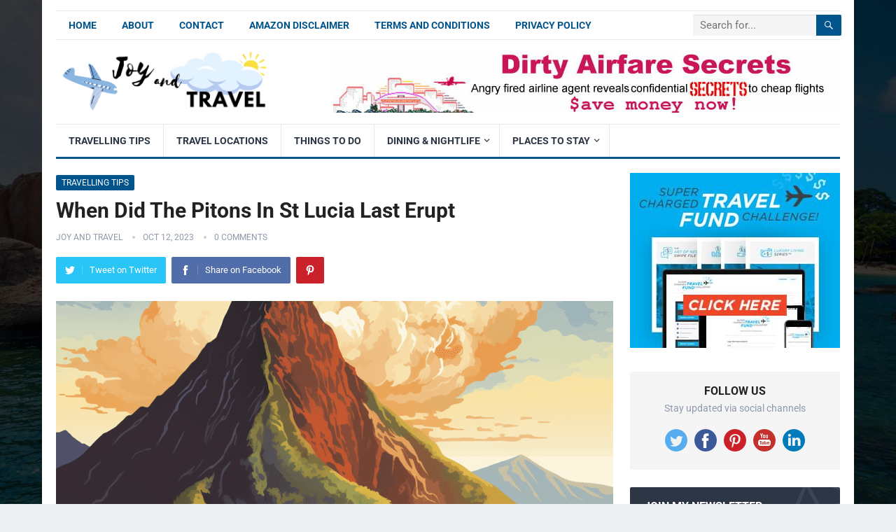

--- FILE ---
content_type: text/html; charset=UTF-8
request_url: https://joyandtravel.com/when-did-the-pitons-in-st-lucia-last-erupt/
body_size: 33690
content:
<!DOCTYPE html><html lang="en-US"><head><meta charset="UTF-8"><meta name="viewport" content="width=device-width, initial-scale=1"><meta http-equiv="X-UA-Compatible" content="IE=edge"><meta name="HandheldFriendly" content="true"><link rel="profile" href="http://gmpg.org/xfn/11"><meta name='robots' content='index, follow, max-image-preview:large, max-snippet:-1, max-video-preview:-1' /><style>img:is([sizes="auto" i],[sizes^="auto," i]){contain-intrinsic-size:3000px 1500px}</style><title>When Did The Pitons In St Lucia Last Erupt</title><link rel="canonical" href="https://joyandtravel.com/when-did-the-pitons-in-st-lucia-last-erupt/" /><meta property="og:locale" content="en_US" /><meta property="og:type" content="article" /><meta property="og:title" content="When Did The Pitons In St Lucia Last Erupt" /> <script>document.addEventListener('DOMContentLoaded', function(event) {
      document.querySelector('.affiliate-disclosure').textContent = ('Disclosure: Some of the links in this post are affiliate links. This means if you click on the link and purchase the item, I will receive an affiliate commission. Pictures on this website are illustrative, and not necessarly accurate.')
});</script> <meta property="og:description" content="Revealed: The Last Eruption of The Pitons in St Lucia—Is Another One Coming? &nbsp; Ever wondered about the volcanic history of the iconic Pitons in St Lucia? You&#8217;re not alone...." /><meta property="og:url" content="https://joyandtravel.com/when-did-the-pitons-in-st-lucia-last-erupt/" /><meta property="og:site_name" content="Joy And Travel" /><meta property="article:published_time" content="2023-10-12T07:27:29+00:00" /><meta property="og:image" content="https://joyandtravel.com/wp-content/uploads/2023/10/When-Did-The-Pitons-In-St-Lucia-Last-Erupt.png" /><meta property="og:image:width" content="1024" /><meta property="og:image:height" content="1024" /><meta property="og:image:type" content="image/png" /><meta name="author" content="Joy and Travel" /><meta name="twitter:card" content="summary_large_image" /><meta name="twitter:label1" content="Written by" /><meta name="twitter:data1" content="Joy and Travel" /><meta name="twitter:label2" content="Est. reading time" /><meta name="twitter:data2" content="10 minutes" /> <script type="application/ld+json" class="yoast-schema-graph">{"@context":"https://schema.org","@graph":[{"@type":"Article","@id":"https://joyandtravel.com/when-did-the-pitons-in-st-lucia-last-erupt/#article","isPartOf":{"@id":"https://joyandtravel.com/when-did-the-pitons-in-st-lucia-last-erupt/"},"author":{"name":"Joy and Travel","@id":"https://joyandtravel.com/#/schema/person/8185be30769c3181b38c420c4620cba1"},"headline":"When Did The Pitons In St Lucia Last Erupt","datePublished":"2023-10-12T07:27:29+00:00","mainEntityOfPage":{"@id":"https://joyandtravel.com/when-did-the-pitons-in-st-lucia-last-erupt/"},"wordCount":1881,"image":{"@id":"https://joyandtravel.com/when-did-the-pitons-in-st-lucia-last-erupt/#primaryimage"},"thumbnailUrl":"https://joyandtravel.com/wp-content/uploads/2023/10/When-Did-The-Pitons-In-St-Lucia-Last-Erupt.png","articleSection":["Travelling Tips"],"inLanguage":"en-US"},{"@type":"WebPage","@id":"https://joyandtravel.com/when-did-the-pitons-in-st-lucia-last-erupt/","url":"https://joyandtravel.com/when-did-the-pitons-in-st-lucia-last-erupt/","name":"When Did The Pitons In St Lucia Last Erupt","isPartOf":{"@id":"https://joyandtravel.com/#website"},"primaryImageOfPage":{"@id":"https://joyandtravel.com/when-did-the-pitons-in-st-lucia-last-erupt/#primaryimage"},"image":{"@id":"https://joyandtravel.com/when-did-the-pitons-in-st-lucia-last-erupt/#primaryimage"},"thumbnailUrl":"https://joyandtravel.com/wp-content/uploads/2023/10/When-Did-The-Pitons-In-St-Lucia-Last-Erupt.png","datePublished":"2023-10-12T07:27:29+00:00","author":{"@id":"https://joyandtravel.com/#/schema/person/8185be30769c3181b38c420c4620cba1"},"breadcrumb":{"@id":"https://joyandtravel.com/when-did-the-pitons-in-st-lucia-last-erupt/#breadcrumb"},"inLanguage":"en-US","potentialAction":[{"@type":"ReadAction","target":["https://joyandtravel.com/when-did-the-pitons-in-st-lucia-last-erupt/"]}]},{"@type":"ImageObject","inLanguage":"en-US","@id":"https://joyandtravel.com/when-did-the-pitons-in-st-lucia-last-erupt/#primaryimage","url":"https://joyandtravel.com/wp-content/uploads/2023/10/When-Did-The-Pitons-In-St-Lucia-Last-Erupt.png","contentUrl":"https://joyandtravel.com/wp-content/uploads/2023/10/When-Did-The-Pitons-In-St-Lucia-Last-Erupt.png","width":1024,"height":1024,"caption":"When Did The Pitons In St Lucia Last Erupt"},{"@type":"BreadcrumbList","@id":"https://joyandtravel.com/when-did-the-pitons-in-st-lucia-last-erupt/#breadcrumb","itemListElement":[{"@type":"ListItem","position":1,"name":"Home","item":"https://joyandtravel.com/"},{"@type":"ListItem","position":2,"name":"When Did The Pitons In St Lucia Last Erupt"}]},{"@type":"WebSite","@id":"https://joyandtravel.com/#website","url":"https://joyandtravel.com/","name":"Joy and Travel","description":"Discover The World of Travel","potentialAction":[{"@type":"SearchAction","target":{"@type":"EntryPoint","urlTemplate":"https://joyandtravel.com/?s={search_term_string}"},"query-input":{"@type":"PropertyValueSpecification","valueRequired":true,"valueName":"search_term_string"}}],"inLanguage":"en-US"},{"@type":"Person","@id":"https://joyandtravel.com/#/schema/person/8185be30769c3181b38c420c4620cba1","name":"Joy and Travel","image":{"@type":"ImageObject","inLanguage":"en-US","@id":"https://joyandtravel.com/#/schema/person/image/","url":"https://secure.gravatar.com/avatar/df84c00256078f0002a1d53ed1abb0e1?s=96&d=mm&r=g","contentUrl":"https://secure.gravatar.com/avatar/df84c00256078f0002a1d53ed1abb0e1?s=96&d=mm&r=g","caption":"Joy and Travel"}}]}</script> <link rel='dns-prefetch' href='//www.googletagmanager.com' /><link rel='dns-prefetch' href='//fonts.googleapis.com' /><link rel='dns-prefetch' href='//pagead2.googlesyndication.com' /><style>.lazyload,.lazyloading{max-width:100%}</style><style type="text/css" media="all">.wpautoterms-footer{background-color:#fff;text-align:center}.wpautoterms-footer a{color:#000;font-family:Arial,sans-serif;font-size:14px}.wpautoterms-footer .separator{color:#ccc;font-family:Arial,sans-serif;font-size:14px}</style><style id="litespeed-ccss">ul{box-sizing:border-box}.entry-content{counter-reset:footnotes}:root{--wp--preset--font-size--normal:16px;--wp--preset--font-size--huge:42px}body{--wp--preset--color--black:#000;--wp--preset--color--cyan-bluish-gray:#abb8c3;--wp--preset--color--white:#fff;--wp--preset--color--pale-pink:#f78da7;--wp--preset--color--vivid-red:#cf2e2e;--wp--preset--color--luminous-vivid-orange:#ff6900;--wp--preset--color--luminous-vivid-amber:#fcb900;--wp--preset--color--light-green-cyan:#7bdcb5;--wp--preset--color--vivid-green-cyan:#00d084;--wp--preset--color--pale-cyan-blue:#8ed1fc;--wp--preset--color--vivid-cyan-blue:#0693e3;--wp--preset--color--vivid-purple:#9b51e0;--wp--preset--gradient--vivid-cyan-blue-to-vivid-purple:linear-gradient(135deg,rgba(6,147,227,1) 0%,#9b51e0 100%);--wp--preset--gradient--light-green-cyan-to-vivid-green-cyan:linear-gradient(135deg,#7adcb4 0%,#00d082 100%);--wp--preset--gradient--luminous-vivid-amber-to-luminous-vivid-orange:linear-gradient(135deg,rgba(252,185,0,1) 0%,rgba(255,105,0,1) 100%);--wp--preset--gradient--luminous-vivid-orange-to-vivid-red:linear-gradient(135deg,rgba(255,105,0,1) 0%,#cf2e2e 100%);--wp--preset--gradient--very-light-gray-to-cyan-bluish-gray:linear-gradient(135deg,#eee 0%,#a9b8c3 100%);--wp--preset--gradient--cool-to-warm-spectrum:linear-gradient(135deg,#4aeadc 0%,#9778d1 20%,#cf2aba 40%,#ee2c82 60%,#fb6962 80%,#fef84c 100%);--wp--preset--gradient--blush-light-purple:linear-gradient(135deg,#ffceec 0%,#9896f0 100%);--wp--preset--gradient--blush-bordeaux:linear-gradient(135deg,#fecda5 0%,#fe2d2d 50%,#6b003e 100%);--wp--preset--gradient--luminous-dusk:linear-gradient(135deg,#ffcb70 0%,#c751c0 50%,#4158d0 100%);--wp--preset--gradient--pale-ocean:linear-gradient(135deg,#fff5cb 0%,#b6e3d4 50%,#33a7b5 100%);--wp--preset--gradient--electric-grass:linear-gradient(135deg,#caf880 0%,#71ce7e 100%);--wp--preset--gradient--midnight:linear-gradient(135deg,#020381 0%,#2874fc 100%);--wp--preset--font-size--small:13px;--wp--preset--font-size--medium:20px;--wp--preset--font-size--large:36px;--wp--preset--font-size--x-large:42px;--wp--preset--spacing--20:.44rem;--wp--preset--spacing--30:.67rem;--wp--preset--spacing--40:1rem;--wp--preset--spacing--50:1.5rem;--wp--preset--spacing--60:2.25rem;--wp--preset--spacing--70:3.38rem;--wp--preset--spacing--80:5.06rem;--wp--preset--shadow--natural:6px 6px 9px rgba(0,0,0,.2);--wp--preset--shadow--deep:12px 12px 50px rgba(0,0,0,.4);--wp--preset--shadow--sharp:6px 6px 0px rgba(0,0,0,.2);--wp--preset--shadow--outlined:6px 6px 0px -3px rgba(255,255,255,1),6px 6px rgba(0,0,0,1);--wp--preset--shadow--crisp:6px 6px 0px rgba(0,0,0,1)}#ez-toc-container ul ul{margin-left:1.5em}#ez-toc-container li,#ez-toc-container ul{padding:0}#ez-toc-container li,#ez-toc-container ul,#ez-toc-container ul li{background:0 0;list-style:none;line-height:1.6;margin:0;overflow:hidden;z-index:1}#ez-toc-container a{color:#444;box-shadow:none;text-decoration:none;text-shadow:none;display:inline-flex;align-items:stretch;flex-wrap:nowrap}#ez-toc-container a:visited{color:#9f9f9f}#ez-toc-container .eztoc-toggle-hide-by-default{display:none}div#ez-toc-container ul li{font-size:95%}html{-webkit-text-size-adjust:100%}*,*:before,*:after{box-sizing:border-box}html,body,div,span,h1,h2,h3,p,img,ul,li,form,article,aside,header,nav{margin:0;padding:0;border:0;outline:0;font-size:100%;vertical-align:baseline;background:0 0;word-wrap:break-word}body{line-height:1}article,aside,header,nav,main{display:block}nav ul{list-style:none}a{margin:0;padding:0;font-size:100%;vertical-align:baseline;background:0 0}input{vertical-align:middle}img{height:auto;max-width:100%}img[class*=align],img[class*=attachment-]{height:auto}h1,h2,h3{color:#222;font-weight:700}input{-webkit-appearance:none;box-sizing:border-box}input,input[type=search]{font-size:15px;font-weight:400;background-color:#fff;border:1px solid #ddd;border-radius:2px;outline:none;color:#333}input[type=search]{height:40px;line-height:40px;padding:0 15px}button{border:none;border-radius:2px;color:#fff;padding:0 15px;white-space:nowrap;vertical-align:middle;font-size:14px;font-weight:700;height:40px;line-height:40px;text-transform:uppercase;-webkit-appearance:none;-webkit-backface-visibility:hidden}.alignnone{display:block}.clear:before,.clear:after{content:'';display:table}.clear:after{clear:both}.clear{clear:both}body{background:#eceff1;color:#414141;font-style:normal;font-size:16px;font-weight:400;line-height:1.6em}a{color:#222;text-decoration:none}a:visited{color:#222}.container{margin:0 auto;width:1120px}#page{background-color:#fff;width:1160px;margin:0 auto}#masthead .container{position:relative}.site-start{height:120px}.header-ad{float:right;line-height:.5;width:728px;height:90px;margin-top:15px;overflow:hidden;text-align:center}.site-header{background-color:#fff;width:100%;line-height:1}.search-input{background:#fff;border:1px solid #ddd;outline:none;height:38px;line-height:38px;color:#333;text-indent:5px}.search-submit{border-left:none;color:#8e99a9;font-size:15px;font-weight:600;height:38px;line-height:1;outline:none;text-align:center;vertical-align:middle}.header-search{line-height:1;width:240px;height:32px;position:absolute;top:5px;right:0;z-index:2}.header-search .search-input{background:#f5f5f5;border-top-right-radius:0;border-bottom-right-radius:0;border:none;color:#222;font-size:15px;padding:0 5px;height:30px;line-height:30px;width:210px;position:absolute;top:0;right:0;box-shadow:inset 0 1px 1px rgba(0,0,0,.1);-webkit-box-shadow:inset 0 1px 1px rgba(0,0,0,.1);-moz-box-shadow:inset 0 1px 1px rgba(0,0,0,.1);-webkit-appearance:none}.header-search .search-submit{border:none;border-top-left-radius:0;border-bottom-left-radius:0;box-shadow:none;color:#fff;font-size:14px;height:30px;position:absolute;top:0;right:0;padding:0 10px;text-transform:uppercase}.mobile-search{background-color:#fff;box-shadow:0 3px 8px rgba(0,0,0,.2);border-bottom-left-radius:3px;padding:10px;display:none;top:70px;right:1%;position:absolute}.mobile-search .search-submit{color:#fff;height:40px}.site-branding{float:left;text-align:left}.site-branding #logo{height:120px}.site-branding .helper{display:inline-block;height:100%;vertical-align:middle}.site-branding img{max-height:90px;vertical-align:middle}.sf-menu *{margin:0;padding:0;list-style:none}.sf-menu{margin:0;padding:0;list-style:none}.sf-menu li{position:relative}.sf-menu ul{position:absolute;display:none;top:100%;left:0;z-index:99}.sf-menu>li{float:left}.sf-menu a{display:block;position:relative}.sf-menu ul{background-color:#fff;width:240px;padding:0 18px;box-shadow:0 3px 8px rgba(0,0,0,.2)}.sf-menu a{text-decoration:none;zoom:1}.sf-menu li{white-space:nowrap}.sf-menu li a{color:#2c3644;font-size:14px;font-weight:700;padding:0 18px;text-transform:uppercase}.sf-menu li li{height:auto;line-height:1.5!important;border-bottom:1px solid #f0f0f0}.sf-menu li li:last-child{border-bottom:none}.sf-menu li li a{background:0 0!important;color:#222!important;font-size:15px;line-height:1.5;padding:12px 0;text-transform:none}.sf-menu li li a:before{content:none}#primary-bar{border-top:1px solid #e9e9e9;border-bottom:1px solid #e9e9e9;height:42px;margin-top:15px}#primary-nav{margin:1px 0 0}#primary-nav li{line-height:38px}#secondary-bar{background-color:#fff;border-top:1px solid #e9e9e9;border-bottom:3px solid;height:50px}#secondary-nav li{border-right:1px solid #e9e9e9;line-height:46px}#secondary-nav li ul{margin-top:3px}#secondary-nav li ul:before{background-color:transparent;display:block;width:220px;height:3px;content:' ';position:relative;top:-3px;left:0}#secondary-nav li li{border-right:none}#secondary-menu li li a{color:#333!important}.site-content{padding:20px 0}#primary{float:left;width:796px}.entry-category a{border-radius:2px;color:#fff;display:inline-block;font-size:12px;height:22px;line-height:22px;margin-bottom:10px;padding:0 8px;text-transform:uppercase;-webkit-backface-visibility:hidden}.single #primary .entry-meta{font-size:12px;position:relative;text-transform:uppercase;color:#8e99a9}.single #primary .entry-meta a{color:#8e99a9}.single #primary .entry-meta .entry-comment,.single #primary .entry-meta .entry-date{position:relative;margin-left:11px;padding-left:15px}.single #primary .entry-meta .entry-comment:before,.single #primary .entry-meta .entry-date:before{background-color:#ccc;border-radius:50%;color:#aaa;content:' ';display:inline-block;width:4px;height:4px;position:absolute;left:0;top:5px}.entry-share{position:relative}.entry-share a,.entry-share a:visited{border-radius:2px;color:#fff;font-size:13px;display:inline-block;height:38px;margin:0 8px 0 0;padding:0 13px;-webkit-backface-visibility:hidden}.entry-share a img,.entry-share a:visited img{display:block;float:left;width:14px;height:auto;margin:12px 0 0}.entry-share a span,.entry-share a:visited span{display:inline-block;height:14px;line-height:14px;margin-top:12px}.entry-share a.twitter span,.entry-share a.facebook span,.entry-share a:visited.twitter span,.entry-share a:visited.facebook span{border-left:1px solid rgba(255,255,255,.2);margin-left:10px;padding-left:10px}.entry-share a.pinterest span,.entry-share a:visited.pinterest span{text-indent:-9999em!important}.social-twitter{background-color:#29c5f6}.social-facebook{background-color:#516eab}.social-pinterest{background-color:#ca212a}.single .entry-header{margin-bottom:25px}.single .entry-header .entry-meta{margin-bottom:15px}.single h1.entry-title{font-size:30px;line-height:1.25;margin-bottom:8px}.entry-content .wp-post-image{margin-bottom:15px;width:100%}.entry-content ul{margin:0 0 25px}.entry-content ul ul{margin:8px 0 0 25px}.entry-content ul li{list-style:none;margin:0 0 10px;padding-left:18px;position:relative}.entry-content ul li:before{border-radius:3px;background-color:#ccc;content:' ';display:inline-block;width:6px;height:6px;position:absolute;left:0;top:10px}.entry-content ul li ul li{list-style:none}.entry-content ::-webkit-file-upload-button{-webkit-appearance:button;font:inherit}.widget p{line-height:1.8em}.sidebar{float:right;width:300px}.sidebar .widget{margin-bottom:25px;line-height:1.4}.sidebar .widget .widget-title{background-color:#f2f2f2;border-radius:2px;color:#222;font-size:16px;font-weight:700;margin-bottom:15px;height:40px;line-height:40px;padding:0 15px;text-transform:uppercase}.sidebar .widget p{margin-bottom:15px}.sidebar .widget ul>li{list-style:none;margin-bottom:15px;position:relative;padding-left:14px}.sidebar .widget ul>li a{color:#333}.sidebar .widget ul>li:before{border-radius:50%;content:' ';display:inline-block;width:4px;height:4px;position:absolute;left:0;top:8px}.sidebar .widget ul li:last-child{margin-bottom:0}.sidebar .widget_social_icons ul li{list-style:none}.sidebar .widget_social_icons ul li:before{content:none;display:none}.sidebar .widget_newsletter{background-color:#2c3644;background-image:url("/wp-content/themes/standard-pro/assets/img/icon-mail-trans.png");background-repeat:no-repeat;background-position:110% -20px;border-radius:2px;color:#8b95a4;width:100%;padding:20px}.sidebar .widget_newsletter .widget-title{background-color:transparent;color:#fff;height:auto;line-height:1;padding:0}.sidebar .widget_newsletter .widget-title:after{content:none}.sidebar .widget_social_icons{background-color:#f5f5f5;border-radius:2px;padding:20px 0}.sidebar .widget_social_icons:before{display:none}.sidebar .widget_social_icons .widget-title{background-color:transparent;height:auto;line-height:1;padding:0;text-align:center;margin-bottom:7px}.sidebar .widget_social_icons .widget-title:after{content:none}.sidebar .widget_social_icons .desc{color:#8e99a9;font-size:14px;margin-bottom:20px;text-align:center}.sidebar .widget_social_icons ul{text-align:center}.sidebar .widget_social_icons ul li{border:none;display:inline-block;margin:0 5px;padding:0}.sidebar .widget_social_icons ul li a{display:block;width:32px;text-align:center}#back-top{display:none;position:fixed;bottom:10px;right:10px}#back-top a span{background-color:#999;border-radius:2px;color:#fff;font-size:18px;width:30px;height:30px;display:block;line-height:30px;text-align:center;text-decoration:none;vertical-align:middle}:root .header-search .search-submit{right:-2px}img{-webkit-backface-visibility:hidden}.mobile-menu-icon{display:none;position:absolute;top:22px;right:40px}.mobile-menu-icon .menu-icon-close,.mobile-menu-icon .menu-icon-open{color:#333;display:block;font-size:13px;font-weight:700;padding:0 8px;min-width:60px;height:28px;line-height:28px;text-align:center;text-transform:uppercase}.mobile-menu-icon .menu-icon-close{display:none}.mobile-menu-icon .menu-icon-close .genericon{margin-top:-2px;font-size:18px;font-weight:600;line-height:1;vertical-align:middle}.mobile-menu-icon .menu-icon-close{display:none}.mobile-menu{background-color:#f7f7f7;border-top:1px solid #f0f0f0;display:none;position:absolute;width:100%;top:70px;padding:25px 0;z-index:9999}.mobile-menu .menu-left,.mobile-menu .menu-right{float:left;width:50%}.mobile-menu h3{color:#333;font-size:14px;margin-bottom:15px;text-transform:uppercase}.mobile-menu ul li{display:block;list-style:none;margin-bottom:15px}.mobile-menu ul li:before{font-family:'genericons';content:'\f428';color:#999;font-size:15px;margin-left:-4px;padding-right:2px;vertical-align:middle;text-align:left}.mobile-menu ul li:last-child{margin-bottom:0}.mobile-menu ul li.menu-item-home{display:none}.mobile-menu ul li a{color:#666;font-size:14px}.search-icon{display:none;position:absolute;top:26px;right:10px}.search-icon span{color:#333;font-size:22px;font-weight:700;vertical-align:middle}.search-icon .genericon-close{display:none}@media only screen and (min-width:960px) and (max-width:1119px){body{background-color:#fff}#page,.container{width:940px}.header-ad{width:600px;height:auto;margin-top:23px}#primary{width:620px}.sf-menu ul{padding:0 15px}.sf-menu li a{font-weight:400;text-transform:none;padding:0 15px}}@media only screen and (max-width:959px){.mobile-menu-icon,.search-icon{display:block}#primary-nav,#secondary-nav,#primary-bar,#secondary-bar{display:none}#page{width:100%}.container{width:98%}.site-header{position:relative}.site-start{height:70px;border-bottom:3px solid #ce181e}.site-branding #logo{height:67px}.site-branding img{max-height:48px}.header-ad{float:left;width:100%;height:auto;text-align:center}#primary{float:none;width:100%;padding-bottom:25px}#secondary{float:none;width:100%}.sidebar .widget_newsletter{background-image:none}}@media only screen and (min-width:768px) and (max-width:959px){.header-ad{margin-top:20px}}@media only screen and (max-width:767px){.header-ad{height:auto;margin-bottom:0}.site-content{padding:13px 0}.entry-share a{margin-right:2px}.entry-share a span{display:none}.single .entry-header{margin-bottom:20px}}@media only screen and (max-width:479px){.site-content{padding:10px 0}.site-branding img{max-height:36px}.single h1.entry-title{font-size:24px}}@media only screen and (max-width:359px){.single .hentry .entry-comment{display:none}}.lazyload{opacity:0}body.custom-background{background-image:url("https://joyandtravel.com/wp-content/uploads/2022/11/bg.jpeg");background-position:center center;background-size:cover;background-repeat:no-repeat;background-attachment:fixed}.mobile-menu ul li{margin-bottom:15px;font-size:16px}.entry-content a{color:#5e17eb!important}.entry-content a:visited{color:#551a8b!important}body,input,input[type=search]{font-family:"Roboto","Helvetica Neue",Helvetica,Arial,sans-serif}#secondary-menu li a,button,h1,h2,h3{font-family:"Roboto","Helvetica Neue",Helvetica,Arial,sans-serif}#primary-menu li a:link,#primary-menu li a:visited,.entry-content a,.sidebar .widget a{color:#01548c}button,.entry-category a,.sidebar .widget ul li:before{background-color:#01548c}#secondary-bar{border-bottom-color:#01548c}.header-search,.sf-menu li a:before{border-color:#01548c}</style><script>!function(a){"use strict";var b=function(b,c,d){function e(a){return h.body?a():void setTimeout(function(){e(a)})}function f(){i.addEventListener&&i.removeEventListener("load",f),i.media=d||"all"}var g,h=a.document,i=h.createElement("link");if(c)g=c;else{var j=(h.body||h.getElementsByTagName("head")[0]).childNodes;g=j[j.length-1]}var k=h.styleSheets;i.rel="stylesheet",i.href=b,i.media="only x",e(function(){g.parentNode.insertBefore(i,c?g:g.nextSibling)});var l=function(a){for(var b=i.href,c=k.length;c--;)if(k[c].href===b)return a();setTimeout(function(){l(a)})};return i.addEventListener&&i.addEventListener("load",f),i.onloadcssdefined=l,l(f),i};"undefined"!=typeof exports?exports.loadCSS=b:a.loadCSS=b}("undefined"!=typeof global?global:this);!function(a){if(a.loadCSS){var b=loadCSS.relpreload={};if(b.support=function(){try{return a.document.createElement("link").relList.supports("preload")}catch(b){return!1}},b.poly=function(){for(var b=a.document.getElementsByTagName("link"),c=0;c<b.length;c++){var d=b[c];"preload"===d.rel&&"style"===d.getAttribute("as")&&(a.loadCSS(d.href,d,d.getAttribute("media")),d.rel=null)}},!b.support()){b.poly();var c=a.setInterval(b.poly,300);a.addEventListener&&a.addEventListener("load",function(){b.poly(),a.clearInterval(c)}),a.attachEvent&&a.attachEvent("onload",function(){a.clearInterval(c)})}}}(this);</script> <link data-optimized="1" data-asynced="1" as="style" onload="this.onload=null;this.rel='stylesheet'"  rel='preload' id='wp-block-library-css' href='https://joyandtravel.com/wp-content/litespeed/css/26905a7d6e88364aefbdc4affb37c018.css?ver=67ddf' type='text/css' media='all' /><noscript><link data-optimized="1" rel='stylesheet' href='https://joyandtravel.com/wp-content/litespeed/css/26905a7d6e88364aefbdc4affb37c018.css?ver=67ddf' type='text/css' media='all' /></noscript><style id='wp-block-library-theme-inline-css' type='text/css'>.wp-block-audio :where(figcaption){color:#555;font-size:13px;text-align:center}.is-dark-theme .wp-block-audio :where(figcaption){color:#ffffffa6}.wp-block-audio{margin:0 0 1em}.wp-block-code{border:1px solid #ccc;border-radius:4px;font-family:Menlo,Consolas,monaco,monospace;padding:.8em 1em}.wp-block-embed :where(figcaption){color:#555;font-size:13px;text-align:center}.is-dark-theme .wp-block-embed :where(figcaption){color:#ffffffa6}.wp-block-embed{margin:0 0 1em}.blocks-gallery-caption{color:#555;font-size:13px;text-align:center}.is-dark-theme .blocks-gallery-caption{color:#ffffffa6}:root :where(.wp-block-image figcaption){color:#555;font-size:13px;text-align:center}.is-dark-theme :root :where(.wp-block-image figcaption){color:#ffffffa6}.wp-block-image{margin:0 0 1em}.wp-block-pullquote{border-bottom:4px solid;border-top:4px solid;color:currentColor;margin-bottom:1.75em}.wp-block-pullquote cite,.wp-block-pullquote footer,.wp-block-pullquote__citation{color:currentColor;font-size:.8125em;font-style:normal;text-transform:uppercase}.wp-block-quote{border-left:.25em solid;margin:0 0 1.75em;padding-left:1em}.wp-block-quote cite,.wp-block-quote footer{color:currentColor;font-size:.8125em;font-style:normal;position:relative}.wp-block-quote:where(.has-text-align-right){border-left:none;border-right:.25em solid;padding-left:0;padding-right:1em}.wp-block-quote:where(.has-text-align-center){border:none;padding-left:0}.wp-block-quote.is-large,.wp-block-quote.is-style-large,.wp-block-quote:where(.is-style-plain){border:none}.wp-block-search .wp-block-search__label{font-weight:700}.wp-block-search__button{border:1px solid #ccc;padding:.375em .625em}:where(.wp-block-group.has-background){padding:1.25em 2.375em}.wp-block-separator.has-css-opacity{opacity:.4}.wp-block-separator{border:none;border-bottom:2px solid;margin-left:auto;margin-right:auto}.wp-block-separator.has-alpha-channel-opacity{opacity:1}.wp-block-separator:not(.is-style-wide):not(.is-style-dots){width:100px}.wp-block-separator.has-background:not(.is-style-dots){border-bottom:none;height:1px}.wp-block-separator.has-background:not(.is-style-wide):not(.is-style-dots){height:2px}.wp-block-table{margin:0 0 1em}.wp-block-table td,.wp-block-table th{word-break:normal}.wp-block-table :where(figcaption){color:#555;font-size:13px;text-align:center}.is-dark-theme .wp-block-table :where(figcaption){color:#ffffffa6}.wp-block-video :where(figcaption){color:#555;font-size:13px;text-align:center}.is-dark-theme .wp-block-video :where(figcaption){color:#ffffffa6}.wp-block-video{margin:0 0 1em}:root :where(.wp-block-template-part.has-background){margin-bottom:0;margin-top:0;padding:1.25em 2.375em}</style><style id='classic-theme-styles-inline-css' type='text/css'>/*! This file is auto-generated */
.wp-block-button__link{color:#fff;background-color:#32373c;border-radius:9999px;box-shadow:none;text-decoration:none;padding:calc(.667em + 2px) calc(1.333em + 2px);font-size:1.125em}.wp-block-file__button{background:#32373c;color:#fff;text-decoration:none}</style><style id='global-styles-inline-css' type='text/css'>:root{--wp--preset--aspect-ratio--square:1;--wp--preset--aspect-ratio--4-3:4/3;--wp--preset--aspect-ratio--3-4:3/4;--wp--preset--aspect-ratio--3-2:3/2;--wp--preset--aspect-ratio--2-3:2/3;--wp--preset--aspect-ratio--16-9:16/9;--wp--preset--aspect-ratio--9-16:9/16;--wp--preset--color--black:#000000;--wp--preset--color--cyan-bluish-gray:#abb8c3;--wp--preset--color--white:#ffffff;--wp--preset--color--pale-pink:#f78da7;--wp--preset--color--vivid-red:#cf2e2e;--wp--preset--color--luminous-vivid-orange:#ff6900;--wp--preset--color--luminous-vivid-amber:#fcb900;--wp--preset--color--light-green-cyan:#7bdcb5;--wp--preset--color--vivid-green-cyan:#00d084;--wp--preset--color--pale-cyan-blue:#8ed1fc;--wp--preset--color--vivid-cyan-blue:#0693e3;--wp--preset--color--vivid-purple:#9b51e0;--wp--preset--gradient--vivid-cyan-blue-to-vivid-purple:linear-gradient(135deg,rgba(6,147,227,1) 0%,rgb(155,81,224) 100%);--wp--preset--gradient--light-green-cyan-to-vivid-green-cyan:linear-gradient(135deg,rgb(122,220,180) 0%,rgb(0,208,130) 100%);--wp--preset--gradient--luminous-vivid-amber-to-luminous-vivid-orange:linear-gradient(135deg,rgba(252,185,0,1) 0%,rgba(255,105,0,1) 100%);--wp--preset--gradient--luminous-vivid-orange-to-vivid-red:linear-gradient(135deg,rgba(255,105,0,1) 0%,rgb(207,46,46) 100%);--wp--preset--gradient--very-light-gray-to-cyan-bluish-gray:linear-gradient(135deg,rgb(238,238,238) 0%,rgb(169,184,195) 100%);--wp--preset--gradient--cool-to-warm-spectrum:linear-gradient(135deg,rgb(74,234,220) 0%,rgb(151,120,209) 20%,rgb(207,42,186) 40%,rgb(238,44,130) 60%,rgb(251,105,98) 80%,rgb(254,248,76) 100%);--wp--preset--gradient--blush-light-purple:linear-gradient(135deg,rgb(255,206,236) 0%,rgb(152,150,240) 100%);--wp--preset--gradient--blush-bordeaux:linear-gradient(135deg,rgb(254,205,165) 0%,rgb(254,45,45) 50%,rgb(107,0,62) 100%);--wp--preset--gradient--luminous-dusk:linear-gradient(135deg,rgb(255,203,112) 0%,rgb(199,81,192) 50%,rgb(65,88,208) 100%);--wp--preset--gradient--pale-ocean:linear-gradient(135deg,rgb(255,245,203) 0%,rgb(182,227,212) 50%,rgb(51,167,181) 100%);--wp--preset--gradient--electric-grass:linear-gradient(135deg,rgb(202,248,128) 0%,rgb(113,206,126) 100%);--wp--preset--gradient--midnight:linear-gradient(135deg,rgb(2,3,129) 0%,rgb(40,116,252) 100%);--wp--preset--font-size--small:13px;--wp--preset--font-size--medium:20px;--wp--preset--font-size--large:36px;--wp--preset--font-size--x-large:42px;--wp--preset--spacing--20:0.44rem;--wp--preset--spacing--30:0.67rem;--wp--preset--spacing--40:1rem;--wp--preset--spacing--50:1.5rem;--wp--preset--spacing--60:2.25rem;--wp--preset--spacing--70:3.38rem;--wp--preset--spacing--80:5.06rem;--wp--preset--shadow--natural:6px 6px 9px rgba(0, 0, 0, 0.2);--wp--preset--shadow--deep:12px 12px 50px rgba(0, 0, 0, 0.4);--wp--preset--shadow--sharp:6px 6px 0px rgba(0, 0, 0, 0.2);--wp--preset--shadow--outlined:6px 6px 0px -3px rgba(255, 255, 255, 1), 6px 6px rgba(0, 0, 0, 1);--wp--preset--shadow--crisp:6px 6px 0px rgba(0, 0, 0, 1)}:where(.is-layout-flex){gap:.5em}:where(.is-layout-grid){gap:.5em}body .is-layout-flex{display:flex}.is-layout-flex{flex-wrap:wrap;align-items:center}.is-layout-flex>:is(*,div){margin:0}body .is-layout-grid{display:grid}.is-layout-grid>:is(*,div){margin:0}:where(.wp-block-columns.is-layout-flex){gap:2em}:where(.wp-block-columns.is-layout-grid){gap:2em}:where(.wp-block-post-template.is-layout-flex){gap:1.25em}:where(.wp-block-post-template.is-layout-grid){gap:1.25em}.has-black-color{color:var(--wp--preset--color--black)!important}.has-cyan-bluish-gray-color{color:var(--wp--preset--color--cyan-bluish-gray)!important}.has-white-color{color:var(--wp--preset--color--white)!important}.has-pale-pink-color{color:var(--wp--preset--color--pale-pink)!important}.has-vivid-red-color{color:var(--wp--preset--color--vivid-red)!important}.has-luminous-vivid-orange-color{color:var(--wp--preset--color--luminous-vivid-orange)!important}.has-luminous-vivid-amber-color{color:var(--wp--preset--color--luminous-vivid-amber)!important}.has-light-green-cyan-color{color:var(--wp--preset--color--light-green-cyan)!important}.has-vivid-green-cyan-color{color:var(--wp--preset--color--vivid-green-cyan)!important}.has-pale-cyan-blue-color{color:var(--wp--preset--color--pale-cyan-blue)!important}.has-vivid-cyan-blue-color{color:var(--wp--preset--color--vivid-cyan-blue)!important}.has-vivid-purple-color{color:var(--wp--preset--color--vivid-purple)!important}.has-black-background-color{background-color:var(--wp--preset--color--black)!important}.has-cyan-bluish-gray-background-color{background-color:var(--wp--preset--color--cyan-bluish-gray)!important}.has-white-background-color{background-color:var(--wp--preset--color--white)!important}.has-pale-pink-background-color{background-color:var(--wp--preset--color--pale-pink)!important}.has-vivid-red-background-color{background-color:var(--wp--preset--color--vivid-red)!important}.has-luminous-vivid-orange-background-color{background-color:var(--wp--preset--color--luminous-vivid-orange)!important}.has-luminous-vivid-amber-background-color{background-color:var(--wp--preset--color--luminous-vivid-amber)!important}.has-light-green-cyan-background-color{background-color:var(--wp--preset--color--light-green-cyan)!important}.has-vivid-green-cyan-background-color{background-color:var(--wp--preset--color--vivid-green-cyan)!important}.has-pale-cyan-blue-background-color{background-color:var(--wp--preset--color--pale-cyan-blue)!important}.has-vivid-cyan-blue-background-color{background-color:var(--wp--preset--color--vivid-cyan-blue)!important}.has-vivid-purple-background-color{background-color:var(--wp--preset--color--vivid-purple)!important}.has-black-border-color{border-color:var(--wp--preset--color--black)!important}.has-cyan-bluish-gray-border-color{border-color:var(--wp--preset--color--cyan-bluish-gray)!important}.has-white-border-color{border-color:var(--wp--preset--color--white)!important}.has-pale-pink-border-color{border-color:var(--wp--preset--color--pale-pink)!important}.has-vivid-red-border-color{border-color:var(--wp--preset--color--vivid-red)!important}.has-luminous-vivid-orange-border-color{border-color:var(--wp--preset--color--luminous-vivid-orange)!important}.has-luminous-vivid-amber-border-color{border-color:var(--wp--preset--color--luminous-vivid-amber)!important}.has-light-green-cyan-border-color{border-color:var(--wp--preset--color--light-green-cyan)!important}.has-vivid-green-cyan-border-color{border-color:var(--wp--preset--color--vivid-green-cyan)!important}.has-pale-cyan-blue-border-color{border-color:var(--wp--preset--color--pale-cyan-blue)!important}.has-vivid-cyan-blue-border-color{border-color:var(--wp--preset--color--vivid-cyan-blue)!important}.has-vivid-purple-border-color{border-color:var(--wp--preset--color--vivid-purple)!important}.has-vivid-cyan-blue-to-vivid-purple-gradient-background{background:var(--wp--preset--gradient--vivid-cyan-blue-to-vivid-purple)!important}.has-light-green-cyan-to-vivid-green-cyan-gradient-background{background:var(--wp--preset--gradient--light-green-cyan-to-vivid-green-cyan)!important}.has-luminous-vivid-amber-to-luminous-vivid-orange-gradient-background{background:var(--wp--preset--gradient--luminous-vivid-amber-to-luminous-vivid-orange)!important}.has-luminous-vivid-orange-to-vivid-red-gradient-background{background:var(--wp--preset--gradient--luminous-vivid-orange-to-vivid-red)!important}.has-very-light-gray-to-cyan-bluish-gray-gradient-background{background:var(--wp--preset--gradient--very-light-gray-to-cyan-bluish-gray)!important}.has-cool-to-warm-spectrum-gradient-background{background:var(--wp--preset--gradient--cool-to-warm-spectrum)!important}.has-blush-light-purple-gradient-background{background:var(--wp--preset--gradient--blush-light-purple)!important}.has-blush-bordeaux-gradient-background{background:var(--wp--preset--gradient--blush-bordeaux)!important}.has-luminous-dusk-gradient-background{background:var(--wp--preset--gradient--luminous-dusk)!important}.has-pale-ocean-gradient-background{background:var(--wp--preset--gradient--pale-ocean)!important}.has-electric-grass-gradient-background{background:var(--wp--preset--gradient--electric-grass)!important}.has-midnight-gradient-background{background:var(--wp--preset--gradient--midnight)!important}.has-small-font-size{font-size:var(--wp--preset--font-size--small)!important}.has-medium-font-size{font-size:var(--wp--preset--font-size--medium)!important}.has-large-font-size{font-size:var(--wp--preset--font-size--large)!important}.has-x-large-font-size{font-size:var(--wp--preset--font-size--x-large)!important}:where(.wp-block-post-template.is-layout-flex){gap:1.25em}:where(.wp-block-post-template.is-layout-grid){gap:1.25em}:where(.wp-block-columns.is-layout-flex){gap:2em}:where(.wp-block-columns.is-layout-grid){gap:2em}:root :where(.wp-block-pullquote){font-size:1.5em;line-height:1.6}</style><link data-optimized="1" data-asynced="1" as="style" onload="this.onload=null;this.rel='stylesheet'"  rel='preload' id='wpautoterms_css-css' href='https://joyandtravel.com/wp-content/litespeed/css/7f3c09f103a0e2c27c5b372e6e1050ae.css?ver=abf87' type='text/css' media='all' /><noscript><link data-optimized="1" rel='stylesheet' href='https://joyandtravel.com/wp-content/litespeed/css/7f3c09f103a0e2c27c5b372e6e1050ae.css?ver=abf87' type='text/css' media='all' /></noscript><link data-optimized="1" data-asynced="1" as="style" onload="this.onload=null;this.rel='stylesheet'"  rel='preload' id='ez-toc-css' href='https://joyandtravel.com/wp-content/litespeed/css/2740e56982d4690f0af4e65b2e997f18.css?ver=6b931' type='text/css' media='all' /><noscript><link data-optimized="1" rel='stylesheet' href='https://joyandtravel.com/wp-content/litespeed/css/2740e56982d4690f0af4e65b2e997f18.css?ver=6b931' type='text/css' media='all' /></noscript><style id='ez-toc-inline-css' type='text/css'>div#ez-toc-container .ez-toc-title{font-size:120%}div#ez-toc-container .ez-toc-title{font-weight:500}div#ez-toc-container ul li,div#ez-toc-container ul li a{font-size:95%}div#ez-toc-container ul li,div#ez-toc-container ul li a{font-weight:500}div#ez-toc-container nav ul ul li{font-size:90%}div#ez-toc-container{width:400px}.ez-toc-box-title{font-weight:700;margin-bottom:10px;text-align:center;text-transform:uppercase;letter-spacing:1px;color:#666;padding-bottom:5px;position:absolute;top:-4%;left:5%;background-color:inherit;transition:top 0.3s ease}.ez-toc-box-title.toc-closed{top:-25%}</style><link data-optimized="1" data-asynced="1" as="style" onload="this.onload=null;this.rel='stylesheet'"  rel='preload' id='demo_fonts-css' href='https://joyandtravel.com/wp-content/litespeed/css/80c18b0f8a3bb4cdb89b3cde02438479.css?ver=38479' type='text/css' media='screen' /><noscript><link data-optimized="1" rel='stylesheet' href='https://joyandtravel.com/wp-content/litespeed/css/80c18b0f8a3bb4cdb89b3cde02438479.css?ver=38479' type='text/css' media='screen' /></noscript><link data-optimized="1" data-asynced="1" as="style" onload="this.onload=null;this.rel='stylesheet'"  rel='preload' id='standard_pro-style-css' href='https://joyandtravel.com/wp-content/litespeed/css/800145b98294bee2374ea659d722173c.css?ver=8ded6' type='text/css' media='all' /><noscript><link data-optimized="1" rel='stylesheet' href='https://joyandtravel.com/wp-content/litespeed/css/800145b98294bee2374ea659d722173c.css?ver=8ded6' type='text/css' media='all' /></noscript><link data-optimized="1" data-asynced="1" as="style" onload="this.onload=null;this.rel='stylesheet'"  rel='preload' id='genericons-style-css' href='https://joyandtravel.com/wp-content/litespeed/css/17259909ec150b17f555f66fd99ea6cc.css?ver=f9943' type='text/css' media='all' /><noscript><link data-optimized="1" rel='stylesheet' href='https://joyandtravel.com/wp-content/litespeed/css/17259909ec150b17f555f66fd99ea6cc.css?ver=f9943' type='text/css' media='all' /></noscript><link data-optimized="1" data-asynced="1" as="style" onload="this.onload=null;this.rel='stylesheet'"  rel='preload' id='responsive-style-css' href='https://joyandtravel.com/wp-content/litespeed/css/185c501a98c3e1900e9132fd6505ddf4.css?ver=c044b' type='text/css' media='all' /><noscript><link data-optimized="1" rel='stylesheet' href='https://joyandtravel.com/wp-content/litespeed/css/185c501a98c3e1900e9132fd6505ddf4.css?ver=c044b' type='text/css' media='all' /></noscript> <script type="text/javascript" src="https://joyandtravel.com/wp-includes/js/jquery/jquery.min.js?ver=3.7.1" id="jquery-core-js"></script> <script type="text/javascript" src="https://joyandtravel.com/wp-includes/js/jquery/jquery-migrate.min.js?ver=3.4.1" id="jquery-migrate-js"></script> <script type="text/javascript" src="https://joyandtravel.com/wp-includes/js/dist/dom-ready.min.js?ver=f77871ff7694fffea381" id="wp-dom-ready-js"></script> <script type="text/javascript" src="https://joyandtravel.com/wp-content/plugins/auto-terms-of-service-and-privacy-policy/js/base.js?ver=3.0.4" id="wpautoterms_base-js"></script> 
 <script type="text/javascript" src="https://www.googletagmanager.com/gtag/js?id=GT-KDQHCJZ" id="google_gtagjs-js" async></script> <script type="text/javascript" id="google_gtagjs-js-after">/*  */
window.dataLayer = window.dataLayer || [];function gtag(){dataLayer.push(arguments);}
gtag("set","linker",{"domains":["joyandtravel.com"]});
gtag("js", new Date());
gtag("set", "developer_id.dZTNiMT", true);
gtag("config", "GT-KDQHCJZ");
/*  */</script> <link rel="https://api.w.org/" href="https://joyandtravel.com/wp-json/" /><link rel="alternate" title="JSON" type="application/json" href="https://joyandtravel.com/wp-json/wp/v2/posts/1224" /><link rel="EditURI" type="application/rsd+xml" title="RSD" href="https://joyandtravel.com/xmlrpc.php?rsd" /><meta name="generator" content="WordPress 6.7.4" /><link rel='shortlink' href='https://joyandtravel.com/?p=1224' /><link rel="alternate" title="oEmbed (JSON)" type="application/json+oembed" href="https://joyandtravel.com/wp-json/oembed/1.0/embed?url=https%3A%2F%2Fjoyandtravel.com%2Fwhen-did-the-pitons-in-st-lucia-last-erupt%2F" /><link rel="alternate" title="oEmbed (XML)" type="text/xml+oembed" href="https://joyandtravel.com/wp-json/oembed/1.0/embed?url=https%3A%2F%2Fjoyandtravel.com%2Fwhen-did-the-pitons-in-st-lucia-last-erupt%2F&#038;format=xml" /><meta name="generator" content="Site Kit by Google 1.170.0" /> <script>document.documentElement.className = document.documentElement.className.replace('no-js', 'js');</script> <style>.no-js img.lazyload{display:none}figure.wp-block-image img.lazyloading{min-width:150px}.lazyload,.lazyloading{--smush-placeholder-width:100px;--smush-placeholder-aspect-ratio:1/1;width:var(--smush-image-width,var(--smush-placeholder-width))!important;aspect-ratio:var(--smush-image-aspect-ratio,var(--smush-placeholder-aspect-ratio))!important}.lazyload,.lazyloading{opacity:0}.lazyloaded{opacity:1;transition:opacity 400ms;transition-delay:0ms}</style><link rel="pingback" href="https://joyandtravel.com/xmlrpc.php"><meta name="google-adsense-platform-account" content="ca-host-pub-2644536267352236"><meta name="google-adsense-platform-domain" content="sitekit.withgoogle.com">
<style type="text/css" id="custom-background-css">body.custom-background{background-image:url(https://joyandtravel.com/wp-content/uploads/2022/11/bg.jpeg);background-position:center center;background-size:cover;background-repeat:no-repeat;background-attachment:fixed}</style> <script type="text/javascript" async="async" src="https://pagead2.googlesyndication.com/pagead/js/adsbygoogle.js?client=ca-pub-7513156484632240&amp;host=ca-host-pub-2644536267352236" crossorigin="anonymous"></script> <style type="text/css" id="demo-custom-css">.primary{color:#01548c}</style><style type="text/css" id="wp-custom-css">.entry-tags .tag-links a,#featured-content .featured-slide .entry-category a{font-size:12px!important}.mobile-menu ul li{margin-bottom:15px;font-size:16px}.bx-viewport{height:445px!important}@media only screen and (max-width:959px){.home #featured-content .bx-viewport{height:55vw!important}}.entry-content a{color:#5e17eb!important}.entry-content a:visited{color:#551a8b!important}.entry-content a:hover{color:#dc3545!important}</style><style type="text/css" media="all">body,input,input[type="text"],input[type="email"],input[type="url"],input[type="search"],input[type="password"],textarea,table,.sidebar .widget_ad .widget-title,.site-footer .widget_ad .widget-title{font-family:"Roboto","Helvetica Neue",Helvetica,Arial,sans-serif}#secondary-menu li a,.footer-nav li a,.pagination .page-numbers,button,.btn,input[type="submit"],input[type="reset"],input[type="button"],.comment-form label,label,h1,h2,h3,h4,h5,h6{font-family:"Roboto","Helvetica Neue",Helvetica,Arial,sans-serif}a:hover,.site-header .search-icon:hover span,#primary-menu li a:link,#primary-menu li a:visited,#primary-menu li.sfHover li a,#secondary-menu li.sfHover li a,.sf-menu li li a:hover,.sf-menu li.sfHover a,.sf-menu li.current-menu-item a,.sf-menu li.current-menu-item a:hover,.breadcrumbs .breadcrumbs-nav a:hover,.read-more a,.read-more a:visited,.entry-title a:hover,article.hentry .edit-link a,.author-box a,.page-content a,.entry-content a,.comment-author a,.comment-content a,.comment-reply-title small a:hover,.sidebar .widget a,.sidebar .widget ul li a:hover,#site-bottom a:hover,.author-box a:hover,.page-content a:hover,.entry-content a:hover,.widget_tag_cloud .tagcloud a:hover:before,.entry-tags .tag-links a:hover:before,.content-loop .entry-title a:hover,.content-list .entry-title a:hover,.content-grid .entry-title a:hover,article.hentry .edit-link a:hover,.site-footer .widget ul li a:hover,.comment-content a:hover,.pagination .page-numbers.current,.entry-tags .tag-links a:hover{color:#01548c}#primary-menu li li a:hover,#secondary-menu li li a:hover,#primary-menu li li.current-menu-item a:hover,#secondary-menu li li.current-menu-item a:hover,.widget_tag_cloud .tagcloud a:hover{color:#01548c!important}.sf-menu li a:hover,.sf-menu li.sfHover a,.sf-menu li.current-menu-item a,.sf-menu li.current-menu-item a:hover,button,.btn,input[type="submit"],input[type="reset"],input[type="button"],.entry-category a,#back-top a:hover span,.bx-wrapper .bx-pager.bx-default-pager a:hover,.bx-wrapper .bx-pager.bx-default-pager a.active,.bx-wrapper .bx-pager.bx-default-pager a:focus,.sidebar .widget ul li:before,.widget_newsletter input[type="submit"],.widget_newsletter input[type="button"],.widget_newsletter button,.pagination .next{background-color:#01548c}.pagination .next:after{border-left-color:#01548c}#secondary-bar{border-bottom-color:#01548c}.header-search,.sf-menu li a:before{border-color:#01548c}</style></head><body class="post-template-default single single-post postid-1224 single-format-standard custom-background wp-embed-responsive group-blog"><div id="page" class="site"><header id="masthead" class="site-header clear"><div id="primary-bar" class="container"><nav id="primary-nav" class="primary-navigation"><div class="menu-top-menu-container"><ul id="primary-menu" class="sf-menu"><li id="menu-item-12" class="menu-item menu-item-type-custom menu-item-object-custom menu-item-home menu-item-12"><a href="https://joyandtravel.com/" data-wpel-link="internal" target="_blank" rel="follow">Home</a></li><li id="menu-item-37" class="menu-item menu-item-type-post_type menu-item-object-page menu-item-37"><a href="https://joyandtravel.com/about/" data-wpel-link="internal" target="_blank" rel="follow">About</a></li><li id="menu-item-38" class="menu-item menu-item-type-post_type menu-item-object-page menu-item-38"><a href="https://joyandtravel.com/contact/" data-wpel-link="internal" target="_blank" rel="follow">Contact</a></li><li id="menu-item-258" class="menu-item menu-item-type-post_type menu-item-object-page menu-item-258"><a href="https://joyandtravel.com/amazon-disclaimer/" data-wpel-link="internal" target="_blank" rel="follow">Amazon Disclaimer</a></li><li id="menu-item-268" class="menu-item menu-item-type-post_type menu-item-object-wpautoterms_page menu-item-268"><a href="https://joyandtravel.com/wpautoterms/terms-and-conditions/" data-wpel-link="internal" target="_blank" rel="follow">Terms and Conditions</a></li><li id="menu-item-269" class="menu-item menu-item-type-post_type menu-item-object-wpautoterms_page menu-item-privacy-policy menu-item-269"><a rel="privacy-policy follow" href="https://joyandtravel.com/wpautoterms/privacy-policy/" data-wpel-link="internal" target="_blank">Privacy Policy</a></li></ul></div></nav><div class="header-search"><form id="searchform" method="get" action="https://joyandtravel.com/">
<input type="search" name="s" class="search-input" placeholder="Search for..." autocomplete="off">
<button type="submit" class="search-submit"><span class="genericon genericon-search"></span></button></form></div></div><div class="site-start container"><div class="site-branding"><div id="logo">
<span class="helper"></span>
<a href="https://joyandtravel.com/" rel="home follow" data-wpel-link="internal" target="_blank">
<img data-src="https://joyandtravel.com/wp-content/uploads/2023/10/joy-and-Travel.png" alt="" src="[data-uri]" class="lazyload" style="--smush-placeholder-width: 308px; --smush-placeholder-aspect-ratio: 308/92;" />
</a></div></div><div id="happythemes-ad-6" class="header-ad widget_ad ad-widget"><div class="adwidget"><a href="http://affiliatelink.com" data-wpel-link="external" target="_blank" rel="nofollow external noopener noreferrer"><img data-src="https://joyandtravel.com/wp-content/uploads/2019/10/airfare-secrets.jpg" border="0" src="[data-uri]" class="lazyload" style="--smush-placeholder-width: 720px; --smush-placeholder-aspect-ratio: 720/89;" /></a></div></div></div><div id="secondary-bar" class="container"><nav id="secondary-nav" class="secondary-navigation"><div class="menu-main-menu-container"><ul id="secondary-menu" class="sf-menu"><li id="menu-item-215" class="menu-item menu-item-type-taxonomy menu-item-object-category current-post-ancestor current-menu-parent current-post-parent menu-item-215"><a href="https://joyandtravel.com/category/travelling-tips/" data-wpel-link="internal" target="_blank" rel="follow">Travelling Tips</a></li><li id="menu-item-224" class="menu-item menu-item-type-taxonomy menu-item-object-category menu-item-224"><a href="https://joyandtravel.com/category/travel-locations/" data-wpel-link="internal" target="_blank" rel="follow">Travel Locations</a></li><li id="menu-item-290" class="menu-item menu-item-type-taxonomy menu-item-object-category menu-item-290"><a href="https://joyandtravel.com/category/things-to-do/" data-wpel-link="internal" target="_blank" rel="follow">Things to do</a></li><li id="menu-item-289" class="menu-item menu-item-type-taxonomy menu-item-object-category menu-item-has-children menu-item-289"><a href="https://joyandtravel.com/category/dining-and-nightlife/" data-wpel-link="internal" target="_blank" rel="follow">Dining &amp; Nightlife</a><ul class="sub-menu"><li id="menu-item-300" class="menu-item menu-item-type-taxonomy menu-item-object-category menu-item-300"><a href="https://joyandtravel.com/category/restaurants/" data-wpel-link="internal" target="_blank" rel="follow">Restaurants</a></li><li id="menu-item-295" class="menu-item menu-item-type-taxonomy menu-item-object-category menu-item-295"><a href="https://joyandtravel.com/category/clubs/" data-wpel-link="internal" target="_blank" rel="follow">Clubs</a></li></ul></li><li id="menu-item-299" class="menu-item menu-item-type-taxonomy menu-item-object-category menu-item-has-children menu-item-299"><a href="https://joyandtravel.com/category/places-to-stay/" data-wpel-link="internal" target="_blank" rel="follow">Places To Stay</a><ul class="sub-menu"><li id="menu-item-294" class="menu-item menu-item-type-taxonomy menu-item-object-category menu-item-294"><a href="https://joyandtravel.com/category/beach-hotels/" data-wpel-link="internal" target="_blank" rel="follow">Beach Hotels</a></li><li id="menu-item-297" class="menu-item menu-item-type-taxonomy menu-item-object-category menu-item-297"><a href="https://joyandtravel.com/category/luxury-hotels/" data-wpel-link="internal" target="_blank" rel="follow">Luxury Hotels</a></li><li id="menu-item-298" class="menu-item menu-item-type-taxonomy menu-item-object-category menu-item-298"><a href="https://joyandtravel.com/category/mid-scale-hotels/" data-wpel-link="internal" target="_blank" rel="follow">Mid Scale Hotels</a></li></ul></li></ul></div></nav></div><span class="mobile-menu-icon">
<span class="menu-icon-open">Menu</span>
<span class="menu-icon-close"><span class="genericon genericon-close"></span></span>
</span>
<span class="search-icon">
<span class="genericon genericon-search"></span>
<span class="genericon genericon-close"></span>
</span><div class="mobile-search"><form id="searchform" method="get" action="https://joyandtravel.com/">
<input type="search" name="s" class="search-input" placeholder="Search for..." autocomplete="off">
<button type="submit" class="search-submit"><span class="genericon genericon-search"></span></button></form></div><div class="mobile-menu clear"><div class="container"><div class="menu-left"><h3>Pages</h3><div class="menu-top-menu-container"><ul id="primary-mobile-menu" class=""><li class="menu-item menu-item-type-custom menu-item-object-custom menu-item-home menu-item-12"><a href="https://joyandtravel.com/" data-wpel-link="internal" target="_blank" rel="follow">Home</a></li><li class="menu-item menu-item-type-post_type menu-item-object-page menu-item-37"><a href="https://joyandtravel.com/about/" data-wpel-link="internal" target="_blank" rel="follow">About</a></li><li class="menu-item menu-item-type-post_type menu-item-object-page menu-item-38"><a href="https://joyandtravel.com/contact/" data-wpel-link="internal" target="_blank" rel="follow">Contact</a></li><li class="menu-item menu-item-type-post_type menu-item-object-page menu-item-258"><a href="https://joyandtravel.com/amazon-disclaimer/" data-wpel-link="internal" target="_blank" rel="follow">Amazon Disclaimer</a></li><li class="menu-item menu-item-type-post_type menu-item-object-wpautoterms_page menu-item-268"><a href="https://joyandtravel.com/wpautoterms/terms-and-conditions/" data-wpel-link="internal" target="_blank" rel="follow">Terms and Conditions</a></li><li class="menu-item menu-item-type-post_type menu-item-object-wpautoterms_page menu-item-privacy-policy menu-item-269"><a rel="privacy-policy follow" href="https://joyandtravel.com/wpautoterms/privacy-policy/" data-wpel-link="internal" target="_blank">Privacy Policy</a></li></ul></div></div><div class="menu-right"><h3>Categories</h3><div class="menu-main-menu-container"><ul id="secondary-mobile-menu" class=""><li class="menu-item menu-item-type-taxonomy menu-item-object-category current-post-ancestor current-menu-parent current-post-parent menu-item-215"><a href="https://joyandtravel.com/category/travelling-tips/" data-wpel-link="internal" target="_blank" rel="follow">Travelling Tips</a></li><li class="menu-item menu-item-type-taxonomy menu-item-object-category menu-item-224"><a href="https://joyandtravel.com/category/travel-locations/" data-wpel-link="internal" target="_blank" rel="follow">Travel Locations</a></li><li class="menu-item menu-item-type-taxonomy menu-item-object-category menu-item-290"><a href="https://joyandtravel.com/category/things-to-do/" data-wpel-link="internal" target="_blank" rel="follow">Things to do</a></li><li class="menu-item menu-item-type-taxonomy menu-item-object-category menu-item-289"><a href="https://joyandtravel.com/category/dining-and-nightlife/" data-wpel-link="internal" target="_blank" rel="follow">Dining &amp; Nightlife</a></li><li class="menu-item menu-item-type-taxonomy menu-item-object-category menu-item-299"><a href="https://joyandtravel.com/category/places-to-stay/" data-wpel-link="internal" target="_blank" rel="follow">Places To Stay</a></li></ul></div></div></div></div></header><div id="content" class="site-content container clear"><div id="primary" class="content-area"><main id="main" class="site-main" ><article id="post-1224" class="post-1224 post type-post status-publish format-standard has-post-thumbnail hentry category-travelling-tips"><header class="entry-header"><div class="entry-category">
<a href="https://joyandtravel.com/category/travelling-tips/" title="View all posts in Travelling Tips" data-wpel-link="internal" target="_blank" rel="follow">Travelling Tips</a></div><h1 class="entry-title">When Did The Pitons In St Lucia Last Erupt</h1><div class="entry-meta"><span class="entry-author"><a href="https://joyandtravel.com/author/traveladmin/" title="Posts by Joy and Travel" rel="author follow" data-wpel-link="internal" target="_blank">Joy and Travel</a></span>
<span class="entry-date">Oct 12, 2023</span>
<span class="entry-comment"><a href="https://joyandtravel.com/when-did-the-pitons-in-st-lucia-last-erupt/#respond" class="comments-link" data-wpel-link="internal" target="_blank" rel="follow">0 Comments</a></span></div>
<span class="entry-share clear"><a class="twitter social-twitter" href="https://twitter.com/intent/tweet?text=When+Did+The+Pitons+In+St+Lucia+Last+Erupt&amp;url=https%3A%2F%2Fjoyandtravel.com%2Fwhen-did-the-pitons-in-st-lucia-last-erupt%2F" target="_blank" data-wpel-link="external" rel="nofollow external noopener noreferrer"><img data-src="https://joyandtravel.com/wp-content/themes/standard-pro/assets/img/icon-twitter-white.png" alt="Twitter" src="[data-uri]" class="lazyload" style="--smush-placeholder-width: 32px; --smush-placeholder-aspect-ratio: 32/32;"><span>Tweet on Twitter</span></a><a class="facebook social-facebook" href="https://www.facebook.com/sharer/sharer.php?u=https%3A%2F%2Fjoyandtravel.com%2Fwhen-did-the-pitons-in-st-lucia-last-erupt%2F" target="_blank" data-wpel-link="external" rel="nofollow external noopener noreferrer"><img data-src="https://joyandtravel.com/wp-content/themes/standard-pro/assets/img/icon-facebook-white.png" alt="Facebook" src="[data-uri]" class="lazyload" style="--smush-placeholder-width: 32px; --smush-placeholder-aspect-ratio: 32/32;"><span>Share on Facebook</span></a><a class="pinterest social-pinterest" href="https://pinterest.com/pin/create/button/?url=https%3A%2F%2Fjoyandtravel.com%2Fwhen-did-the-pitons-in-st-lucia-last-erupt%2F&amp;media=https%3A%2F%2Fjoyandtravel.com%2Fwp-content%2Fuploads%2F2023%2F10%2FWhen-Did-The-Pitons-In-St-Lucia-Last-Erupt.png" target="_blank" data-wpel-link="external" rel="nofollow external noopener noreferrer"><img data-src="https://joyandtravel.com/wp-content/themes/standard-pro/assets/img/icon-pinterest-white.png" alt="Pinterest" src="[data-uri]" class="lazyload" style="--smush-placeholder-width: 32px; --smush-placeholder-aspect-ratio: 32/32;"><span>Pinterest</span></a></span></header><div class="entry-content">
<img width="796" height="445" src="https://joyandtravel.com/wp-content/uploads/2023/10/When-Did-The-Pitons-In-St-Lucia-Last-Erupt-796x445.png" class="attachment-single_thumb size-single_thumb wp-post-image" alt="When Did The Pitons In St Lucia Last Erupt" decoding="async" fetchpriority="high" srcset="https://joyandtravel.com/wp-content/uploads/2023/10/When-Did-The-Pitons-In-St-Lucia-Last-Erupt-796x445.png 796w, https://joyandtravel.com/wp-content/uploads/2023/10/When-Did-The-Pitons-In-St-Lucia-Last-Erupt-383x214.png 383w" sizes="(max-width: 796px) 100vw, 796px" /> <script>document.addEventListener('DOMContentLoaded', function(event) {
      document.querySelector('.affiliate-disclosure').textContent = ('Disclosure: Some of the links in this post are affiliate links. This means if you click on the link and purchase the item, I will receive an affiliate commission. Pictures on this website are illustrative, and not necessarly accurate.')
});</script><script>document.addEventListener('DOMContentLoaded', function(event) {
      document.querySelector('.affiliate-disclosure').textContent = ('Disclosure: Some of the links in this post are affiliate links. This means if you click on the link and purchase the item, I will receive an affiliate commission. Pictures on this website are illustrative, and not necessarly accurate.')
});</script><div class="affiliate-disclosure"></div><h3><span class="ez-toc-section" id="Revealed_The_Last_Eruption_of_The_Pitons_in_St_Lucia%E2%80%94Is_Another_One_Coming"></span>Revealed: The Last Eruption of The Pitons in St Lucia—Is Another One Coming?<span class="ez-toc-section-end"></span></h3><p>&nbsp;</p><div id="ez-toc-container" class="ez-toc-v2_0_80 counter-hierarchy ez-toc-counter ez-toc-grey ez-toc-container-direction"><div class="ez-toc-title-container"><p class="ez-toc-title" style="cursor:inherit">Table of Contents</p>
<span class="ez-toc-title-toggle"><a href="#" class="ez-toc-pull-right ez-toc-btn ez-toc-btn-xs ez-toc-btn-default ez-toc-toggle" aria-label="Toggle Table of Content"><span class="ez-toc-js-icon-con"><span class=""><span class="eztoc-hide" style="display:none;">Toggle</span><span class="ez-toc-icon-toggle-span"><svg style="fill: #333333;color:#333333" xmlns="http://www.w3.org/2000/svg" class="list-377408" width="20px" height="20px" viewBox="0 0 24 24" fill="none"><path d="M6 6H4v2h2V6zm14 0H8v2h12V6zM4 11h2v2H4v-2zm16 0H8v2h12v-2zM4 16h2v2H4v-2zm16 0H8v2h12v-2z" fill="currentColor"></path></svg><svg style="fill: #333333;color:#333333" class="arrow-unsorted-368013" xmlns="http://www.w3.org/2000/svg" width="10px" height="10px" viewBox="0 0 24 24" version="1.2" baseProfile="tiny"><path d="M18.2 9.3l-6.2-6.3-6.2 6.3c-.2.2-.3.4-.3.7s.1.5.3.7c.2.2.4.3.7.3h11c.3 0 .5-.1.7-.3.2-.2.3-.5.3-.7s-.1-.5-.3-.7zM5.8 14.7l6.2 6.3 6.2-6.3c.2-.2.3-.5.3-.7s-.1-.5-.3-.7c-.2-.2-.4-.3-.7-.3h-11c-.3 0-.5.1-.7.3-.2.2-.3.5-.3.7s.1.5.3.7z"/></svg></span></span></span></a></span></div><nav><ul class='ez-toc-list ez-toc-list-level-1 eztoc-toggle-hide-by-default' ><ul class='ez-toc-list-level-3' ><li class='ez-toc-heading-level-3'><a class="ez-toc-link ez-toc-heading-1" href="#Revealed_The_Last_Eruption_of_The_Pitons_in_St_Lucia%E2%80%94Is_Another_One_Coming">Revealed: The Last Eruption of The Pitons in St Lucia—Is Another One Coming?</a></li></ul></li><li class='ez-toc-page-1 ez-toc-heading-level-2'><a class="ez-toc-link ez-toc-heading-2" href="#Ever_wondered_about_the_volcanic_history_of_the_iconic_Pitons_in_St_Lucia_Youre_not_alone">Ever wondered about the volcanic history of the iconic Pitons in St Lucia? You&#8217;re not alone.</a><ul class='ez-toc-list-level-3' ><li class='ez-toc-heading-level-3'><a class="ez-toc-link ez-toc-heading-3" href="#%E2%80%9CWhen_Did_The_Pitons_in_St_Lucia_Last_Erupt%E2%80%9D">&#8220;When Did The Pitons in St Lucia Last Erupt?&#8221;</a></li><li class='ez-toc-page-1 ez-toc-heading-level-3'><a class="ez-toc-link ez-toc-heading-4" href="#What_this_Guide_Will_Cover%E2%80%94Historical_Eruptions_Current_Status_and_Future_Prospects">What this Guide Will Cover—Historical Eruptions, Current Status, and Future Prospects</a></li></ul></li><li class='ez-toc-page-1 ez-toc-heading-level-2'><a class="ez-toc-link ez-toc-heading-5" href="#Understanding_the_Geological_Significance_of_The_Pitons">Understanding the Geological Significance of The Pitons</a><ul class='ez-toc-list-level-3' ><li class='ez-toc-heading-level-3'><a class="ez-toc-link ez-toc-heading-6" href="#History_of_The_Pitons_A_Timeline">History of The Pitons: A Timeline</a></li><li class='ez-toc-page-1 ez-toc-heading-level-3'><a class="ez-toc-link ez-toc-heading-7" href="#The_Pitons_and_Soufriere_Volcanic_Centre_An_Intertwined_History">The Pitons and Soufrière Volcanic Centre: An Intertwined History</a></li></ul></li><li class='ez-toc-page-1 ez-toc-heading-level-2'><a class="ez-toc-link ez-toc-heading-8" href="#Answering_the_Central_Question">Answering the Central Question</a><ul class='ez-toc-list-level-3' ><li class='ez-toc-heading-level-3'><a class="ez-toc-link ez-toc-heading-9" href="#_An_Account_from_1766">? An Account from 1766</a></li><li class='ez-toc-page-1 ez-toc-heading-level-3'><a class="ez-toc-link ez-toc-heading-10" href="#Why_Havent_The_Pitons_Erupted_Recently">Why Haven&#8217;t The Pitons Erupted Recently?</a></li></ul></li><li class='ez-toc-page-1 ez-toc-heading-level-2'><a class="ez-toc-link ez-toc-heading-11" href="#Current_Volcanic_Status">Current Volcanic Status</a><ul class='ez-toc-list-level-3' ><li class='ez-toc-heading-level-3'><a class="ez-toc-link ez-toc-heading-12" href="#A_Peek_into_the_Current_Volcanic_Activity">A Peek into the Current Volcanic Activity</a></li><li class='ez-toc-page-1 ez-toc-heading-level-3'><a class="ez-toc-link ez-toc-heading-13" href="#Risks_and_Attractions_The_Yin_and_Yang_of_the_Pitons">Risks and Attractions: The Yin and Yang of the Pitons</a></li></ul></li><li class='ez-toc-page-1 ez-toc-heading-level-2'><a class="ez-toc-link ez-toc-heading-14" href="#What_Does_the_Future_Hold">What Does the Future Hold?</a><ul class='ez-toc-list-level-3' ><li class='ez-toc-heading-level-3'><a class="ez-toc-link ez-toc-heading-15" href="#Predicting_the_Next_Eruption_in_The_Pitons_An_Uncertain_Science">Predicting the Next Eruption in The Pitons: An Uncertain Science</a></li><li class='ez-toc-page-1 ez-toc-heading-level-3'><a class="ez-toc-link ez-toc-heading-16" href="#Precautions_and_Preparedness_How_to_Stay_Safe">Precautions and Preparedness: How to Stay Safe</a></li></ul></li><li class='ez-toc-page-1 ez-toc-heading-level-2'><a class="ez-toc-link ez-toc-heading-17" href="#Conclusion">Conclusion</a></li></ul></nav></div><h2><span class="ez-toc-section" id="Ever_wondered_about_the_volcanic_history_of_the_iconic_Pitons_in_St_Lucia_Youre_not_alone"></span>Ever wondered about the volcanic history of the iconic Pitons in St Lucia? You&#8217;re not alone.<span class="ez-toc-section-end"></span></h2><p>Chances are, if you&#8217;ve heard of St Lucia, you&#8217;ve heard of the Pitons.</p><p>These twin volcanic spires are more than just picturesque backdrops for tourists; they&#8217;re geological wonders steeped in history.</p><p>Trust me, you&#8217;re not the only one captivated by their enigmatic presence.</p><p>&nbsp;</p><h3><span class="ez-toc-section" id="%E2%80%9CWhen_Did_The_Pitons_in_St_Lucia_Last_Erupt%E2%80%9D"></span>&#8220;When Did The Pitons in St Lucia Last Erupt?&#8221;<span class="ez-toc-section-end"></span></h3><p><img decoding="async" class="size-full wp-image-1253 alignnone lazyload" data-src="https://joyandtravel.com/wp-content/uploads/2023/10/volcano-erruption-the-Pitons.png" alt="volcano erruption - the Pitons" width="581" height="581" data-srcset="https://joyandtravel.com/wp-content/uploads/2023/10/volcano-erruption-the-Pitons.png 581w, https://joyandtravel.com/wp-content/uploads/2023/10/volcano-erruption-the-Pitons-150x150.png 150w, https://joyandtravel.com/wp-content/uploads/2023/10/volcano-erruption-the-Pitons-300x300.png 300w, https://joyandtravel.com/wp-content/uploads/2023/10/volcano-erruption-the-Pitons-80x80.png 80w" data-sizes="(max-width: 581px) 100vw, 581px" src="[data-uri]" style="--smush-placeholder-width: 581px; --smush-placeholder-aspect-ratio: 581/581;" /></p><p>So, you&#8217;re intrigued by these majestic peaks and want to dig a little deeper. I bet the question burning in your mind is, <strong>&#8220;When did the Pitons in St. Lucia last erupt?&#8221;</strong></p><p>Well, you&#8217;re in the right place to quench that volcanic curiosity of yours.</p><p>It&#8217;s a question that even geologists and volcanologists find fascinating, given that the last eruption dates back to the 18th century.</p><p>&nbsp;</p><h3><span class="ez-toc-section" id="What_this_Guide_Will_Cover%E2%80%94Historical_Eruptions_Current_Status_and_Future_Prospects"></span>What this Guide Will Cover—Historical Eruptions, Current Status, and Future Prospects<span class="ez-toc-section-end"></span></h3><p>So, what can you expect from this in-depth guide? Let&#8217;s break it down:</p><ol><li><strong>Historical Eruptions</strong>: We&#8217;ll delve into the known eruptions of the Pitons, painting a picture of what happened, when, and how the local communities were impacted. Did you know the last eruption was a phreatic or steam eruption in 1766, affecting mainly the nearby area⁴?</li><li><strong>Current Status</strong>: Ever thought of driving into a volcano? You can at the Sulphur Springs, part of the Soufrière Volcanic Centre the Pitons belong to. We&#8217;ll explore the current state of the volcanic area, and what makes it a mesmerizing yet somewhat daunting place to visit⁴.</li><li><strong>Future Prospects</strong>: Here&#8217;s where things get real. What are the chances of the Pitons erupting again? As of now, low⁴. But that could change. We&#8217;ll discuss what signs to look out for and how prepared the island is for such a possibility.</li></ol><p>&nbsp;</p><p>So, are you ready to embark on this volcanic tour?</p><p>I guarantee you&#8217;ll be a Pitons expert by the end of it.</p><p><strong>Sources: </strong><a href="https://en.wikipedia.org/wiki/Pitons_%28Saint_Lucia%29" target="_new" rel="noopener nofollow external noreferrer" data-wpel-link="external">Pitons (Saint Lucia) &#8211; Wikipedia</a></p><p>Prepare to be amazed.</p><p>Let&#8217;s dive in.</p><p>&nbsp;</p><h2><span class="ez-toc-section" id="Understanding_the_Geological_Significance_of_The_Pitons"></span>Understanding the Geological Significance of The Pitons<span class="ez-toc-section-end"></span></h2><h3><span class="ez-toc-section" id="History_of_The_Pitons_A_Timeline"></span>History of The Pitons: A Timeline<span class="ez-toc-section-end"></span></h3><p><img decoding="async" class="size-medium wp-image-1254 alignnone lazyload" data-src="https://joyandtravel.com/wp-content/uploads/2023/10/Geological-Significance-of-The-Pitons-600x600.png" alt="Geological Significance of The Pitons" width="600" height="600" data-srcset="https://joyandtravel.com/wp-content/uploads/2023/10/Geological-Significance-of-The-Pitons-600x600.png 600w, https://joyandtravel.com/wp-content/uploads/2023/10/Geological-Significance-of-The-Pitons-150x150.png 150w, https://joyandtravel.com/wp-content/uploads/2023/10/Geological-Significance-of-The-Pitons-768x768.png 768w, https://joyandtravel.com/wp-content/uploads/2023/10/Geological-Significance-of-The-Pitons-300x300.png 300w, https://joyandtravel.com/wp-content/uploads/2023/10/Geological-Significance-of-The-Pitons-80x80.png 80w, https://joyandtravel.com/wp-content/uploads/2023/10/Geological-Significance-of-The-Pitons.png 1024w" data-sizes="(max-width: 600px) 100vw, 600px" src="[data-uri]" style="--smush-placeholder-width: 600px; --smush-placeholder-aspect-ratio: 600/600;" /></p><p>Have you ever stood in awe of the Pitons and wondered just how old these magnificent peaks really are?</p><p>The Pitons, specifically Gros Piton and Petit Piton, didn&#8217;t pop up overnight.</p><p>These iconic lava domes have a geological age that spans 200 to 300 thousand years. That&#8217;s older than modern human civilization!</p><p>Let&#8217;s trace their history a bit.</p><p>The formation of the Pitons predates even the Soufrière caldera, the large volcanic feature they&#8217;re a part of.</p><p>While they were born from a series of eruptions, the most recent one associated with the larger Soufrière Volcanic Centre was in 1766.</p><p>This was a phreatic, or steam-based eruption.</p><p>It was more of a cough than a full-blown explosive event.</p><p>It covered the nearby area in a thin layer of ash.</p><p><strong>Implication?</strong> They&#8217;ve been relatively calm for centuries.</p><p>Resource: <a href="https://uwiseismic.com/island-profiles/st-lucia/" target="_new" rel="noopener nofollow external noreferrer" data-wpel-link="external">St. Lucia | The UWI Seismic Research Centre</a></p><p>&nbsp;</p><h3><span class="ez-toc-section" id="The_Pitons_and_Soufriere_Volcanic_Centre_An_Intertwined_History"></span>The Pitons and Soufrière Volcanic Centre: An Intertwined History<span class="ez-toc-section-end"></span></h3><p>You might be wondering how the Pitons fit into the broader Soufrière Volcanic Centre.</p><p>Picture the Pitons as the charismatic poster children of a much larger family of volcanic features.</p><p>This family includes the Pitons and other lava domes, a caldera, fumaroles, hot springs, and geothermal fields.</p><p>So, what&#8217;s so special about the Soufrière Volcanic Centre?</p><p>It&#8217;s not just a random assembly of volcanic quirks; it&#8217;s a complex, multi-dimensional geological system.</p><p>The Pitons are just two prominent lava domes in a volcanic area that spans around 20 km.</p><p>And let&#8217;s not forget this center is home to Sulphur Springs, the only drive-in volcano in the world!</p><p>Therefore, the Pitons aren&#8217;t isolated wonders; they&#8217;re part of a larger geological and ecological mosaic.</p><p>This symbiotic relationship makes understanding the whole system crucial when addressing questions like, &#8220;When did the Pitons last erupt?&#8221;</p><p>&nbsp;</p><p>Resource: <a href="https://www.stluciavolcano.com/frequently-asked-questions-about-st-lucia-volcano-sulphur-springs.html" target="_new" rel="noopener nofollow external noreferrer" data-wpel-link="external">St. Lucia Volcano FAQS</a></p><p>&nbsp;</p><p><strong>To sum it up:</strong><br />
The Pitons are historically fascinating because they predate the Soufrière caldera and have been relatively calm for centuries; they are geologically significant because they are part of a complex volcanic system that includes Sulphur Springs.</p><p>&nbsp;</p><h2><span class="ez-toc-section" id="Answering_the_Central_Question"></span>Answering the Central Question<span class="ez-toc-section-end"></span></h2><h3><span class="ez-toc-section" id="_An_Account_from_1766"></span><img decoding="async" class="size-medium wp-image-1255 alignnone lazyload" data-src="https://joyandtravel.com/wp-content/uploads/2023/10/When-Did-The-Pitons-Last-Erupt-600x600.png" alt="When Did The Pitons Last Erupt" width="600" height="600" data-srcset="https://joyandtravel.com/wp-content/uploads/2023/10/When-Did-The-Pitons-Last-Erupt-600x600.png 600w, https://joyandtravel.com/wp-content/uploads/2023/10/When-Did-The-Pitons-Last-Erupt-150x150.png 150w, https://joyandtravel.com/wp-content/uploads/2023/10/When-Did-The-Pitons-Last-Erupt-768x768.png 768w, https://joyandtravel.com/wp-content/uploads/2023/10/When-Did-The-Pitons-Last-Erupt-300x300.png 300w, https://joyandtravel.com/wp-content/uploads/2023/10/When-Did-The-Pitons-Last-Erupt-80x80.png 80w, https://joyandtravel.com/wp-content/uploads/2023/10/When-Did-The-Pitons-Last-Erupt.png 1024w" data-sizes="(max-width: 600px) 100vw, 600px" src="[data-uri]" style="--smush-placeholder-width: 600px; --smush-placeholder-aspect-ratio: 600/600;" />? An Account from 1766<span class="ez-toc-section-end"></span></h3><p>&nbsp;</p><p>So, you&#8217;ve been eyeing the Pitons and wondering when they last belched out fire and ash, right?</p><p><a href="https://www.stlucia.org/en_UK/blog/st-lucia-volcano-faqs" target="_blank" rel="noopener nofollow external noreferrer" data-wpel-link="external">Drum roll, please—the last eruption was way back in 1766</a>.</p><p>You read that correctly; the Pitons have been dormant for over 250 years!</p><p>This event wasn’t a Hollywood-style, lava-spewing spectacle but a phreatic or steam-based eruption.</p><p>No, experts classify it as a &#8220;phreatic&#8221; or steam-based eruption.</p><p>What does that mean for you?</p><p>Simply put, the eruption was more like a volcanic hiccup than a full-scale cataclysm.</p><p>Hot water and steam shot up for a few minutes, carrying some ash that lightly dusted the surrounding areas.</p><p>It was a minor disturbance, one that didn’t significantly change the landscape or threaten the people living in the area at the time; in fact, some locals even used the ash as fertilizer for their crops.</p><p>&nbsp;</p><h3><span class="ez-toc-section" id="Why_Havent_The_Pitons_Erupted_Recently"></span>Why Haven&#8217;t The Pitons Erupted Recently?<span class="ez-toc-section-end"></span></h3><p>You might be asking yourself, &#8220;Why have the Pitons been so quiet lately?&#8221;</p><p>Great question! According to geological records, the Pitons and the broader Soufrière Volcanic Centre they belong to have a pretty low eruption frequency. In fact, since that minor eruption in 1766, there&#8217;s only been fumarolic and hot spring activity.</p><p>That&#8217;s right, it&#8217;s mostly steam and bubbles these days.</p><p>Still intrigued?</p><p>Think of it this way: volcanoes are like people—they have personalities.</p><p>Some are consistently active, while others, like the Pitons, are more laid-back.</p><p>Experts monitor signs like seismic activity and ground deformation, and so far, these signs have remained relatively stable.</p><p>Resource: <a href="https://www.stluciavolcano.com/frequently-asked-questions-about-st-lucia-volcano-sulphur-springs.html" target="_new" rel="noopener nofollow external noreferrer" data-wpel-link="external">St. Lucia Volcano FAQS</a></p><p><strong>To sum it up:</strong><br />
While the Pitons haven&#8217;t erupted in a long time, they&#8217;re not entirely inactive.</p><p>Their fumaroles and hot springs add to their intrigue and serve as a reminder that they&#8217;re still very much alive—just not in an eruptive sense. So, the next time you visit, you can marvel at their grandeur without too much worry.</p><p>But remember, it&#8217;s always good to stay updated; after all, they are volcanoes.</p><p>&nbsp;</p><h2><span class="ez-toc-section" id="Current_Volcanic_Status"></span>Current Volcanic Status<span class="ez-toc-section-end"></span></h2><h3><span class="ez-toc-section" id="A_Peek_into_the_Current_Volcanic_Activity"></span>A Peek into the Current Volcanic Activity<span class="ez-toc-section-end"></span></h3><p><img decoding="async" class="size-medium wp-image-1256 alignnone lazyload" data-src="https://joyandtravel.com/wp-content/uploads/2023/10/A-Peek-into-the-Current-Volcanic-Activity-600x600.png" alt="A Peek into the Current Volcanic Activity" width="600" height="600" data-srcset="https://joyandtravel.com/wp-content/uploads/2023/10/A-Peek-into-the-Current-Volcanic-Activity-600x600.png 600w, https://joyandtravel.com/wp-content/uploads/2023/10/A-Peek-into-the-Current-Volcanic-Activity-150x150.png 150w, https://joyandtravel.com/wp-content/uploads/2023/10/A-Peek-into-the-Current-Volcanic-Activity-768x768.png 768w, https://joyandtravel.com/wp-content/uploads/2023/10/A-Peek-into-the-Current-Volcanic-Activity-300x300.png 300w, https://joyandtravel.com/wp-content/uploads/2023/10/A-Peek-into-the-Current-Volcanic-Activity-80x80.png 80w, https://joyandtravel.com/wp-content/uploads/2023/10/A-Peek-into-the-Current-Volcanic-Activity.png 1024w" data-sizes="(max-width: 600px) 100vw, 600px" src="[data-uri]" style="--smush-placeholder-width: 600px; --smush-placeholder-aspect-ratio: 600/600;" /></p><p>Ever fantasized about visiting a drive-in volcano? St. Lucia&#8217;s got you covered.</p><p>One of the most unique and impressive is <a href="https://www.going.com/guides/st-lucia-caribbean-island-volcano" target="_blank" rel="noopener nofollow external noreferrer" data-wpel-link="external">the Soufrière Drive-In Volcano</a>. It is the only volcano in the world that you can drive through and see the steaming crater up close.</p><p>Right now, the Pitons aren&#8217;t spitting out lava, but that doesn&#8217;t mean they&#8217;re not interesting.</p><p>They&#8217;re part of the bustling Soufrière Volcanic Centre, where hot springs and fumaroles <em>(that&#8217;s just a fancy word for an opening in the earth&#8217;s crust)</em> are the stars of the show.</p><p>Why are there no eruptions?</p><p>The current belief is that the tectonic and magma activity underneath the Pitons has been stable.</p><p>But don&#8217;t mistake stability for dullness.</p><p>If you visit Sulphur Springs, for instance, you&#8217;ll find pools of boiling water with temperatures ranging from 104 to 113°F (40-45°C), and you&#8217;ll experience the intense aroma of sulfur.</p><p>It&#8217;s nature&#8217;s spa, and many swear by its therapeutic benefits.</p><p>Resource: <a href="https://www.stluciavolcano.com/frequently-asked-questions-about-st-lucia-volcano-sulphur-springs.html" target="_new" rel="noopener nofollow external noreferrer" data-wpel-link="external">St. Lucia Volcano FAQS</a></p><p>&nbsp;</p><h3><span class="ez-toc-section" id="Risks_and_Attractions_The_Yin_and_Yang_of_the_Pitons"></span>Risks and Attractions: The Yin and Yang of the Pitons<span class="ez-toc-section-end"></span></h3><p>Okay, before you get too carried away with the idea of diving into boiling pools, let&#8217;s talk risks and rewards.</p><p>St. Lucia&#8217;s Pitons are a double-edged sword.</p><p>Firstly, the good stuff.</p><p>These iconic peaks aren&#8217;t just Instagrammable; they&#8217;re <a href="https://whc.unesco.org/en/list/1161" target="_blank" rel="noopener nofollow external noreferrer" data-wpel-link="external">UNESCO World Heritage Sites</a>.</p><p>Besides the hot springs, you&#8217;ve got phenomenal hiking trails and dive sites that offer once-in-a-lifetime experiences.</p><p>The surrounding reefs, for instance, host about 168 species of fish. Yes, you can <a href="https://joyandtravel.com/should-i-go-to-grenada-or-barbados-in-september-for-couples-on-a-romantic-getaway-to-deepen-their-relationship-through-shared-adventures-like-snorkeling-or-diving/" target="_blank" rel="noopener follow" data-wpel-link="internal">snorkel or dive</a> to your heart&#8217;s content.</p><p>But wait.</p><p>While the Pitons are overwhelmingly inviting, there are hazards you <a href="https://joyandtravel.com/what-you-need-to-know-about-travel-insurance/" target="_blank" rel="noopener follow" data-wpel-link="internal">need to know</a> about.</p><p>There&#8217;s the ever-present smell of sulfur, which might not be everyone&#8217;s cup of tea.</p><p>More seriously, the region is prone to landslides and rockfalls.</p><p>And let&#8217;s not forget about the potentially harmful gases and acidic water.</p><p>These risks are not to be taken lightly.</p><p>Resource: <a href="https://en.wikipedia.org/wiki/Pitons_%28Saint_Lucia%29" target="_new" rel="noopener nofollow external noreferrer" data-wpel-link="external">Wikipedia on Pitons</a></p><p>So there you have it. The Pitons are both a wonder and a warning.</p><p>They seduce with their beauty and excitement but remind us that Mother Nature has a volatile side.</p><p>Keep that in mind, and you&#8217;re set for an adventure of a lifetime.</p><p>&nbsp;</p><h2><span class="ez-toc-section" id="What_Does_the_Future_Hold"></span>What Does the Future Hold?<span class="ez-toc-section-end"></span></h2><h3><span class="ez-toc-section" id="Predicting_the_Next_Eruption_in_The_Pitons_An_Uncertain_Science"></span>Predicting the Next Eruption in The Pitons: An Uncertain Science<span class="ez-toc-section-end"></span></h3><p><img decoding="async" class="size-medium wp-image-1257 alignnone lazyload" data-src="https://joyandtravel.com/wp-content/uploads/2023/10/Predicting-the-Next-Eruption-in-The-Pitons-600x600.png" alt="Predicting the Next Eruption in The Pitons" width="600" height="600" data-srcset="https://joyandtravel.com/wp-content/uploads/2023/10/Predicting-the-Next-Eruption-in-The-Pitons-600x600.png 600w, https://joyandtravel.com/wp-content/uploads/2023/10/Predicting-the-Next-Eruption-in-The-Pitons-150x150.png 150w, https://joyandtravel.com/wp-content/uploads/2023/10/Predicting-the-Next-Eruption-in-The-Pitons-768x768.png 768w, https://joyandtravel.com/wp-content/uploads/2023/10/Predicting-the-Next-Eruption-in-The-Pitons-300x300.png 300w, https://joyandtravel.com/wp-content/uploads/2023/10/Predicting-the-Next-Eruption-in-The-Pitons-80x80.png 80w, https://joyandtravel.com/wp-content/uploads/2023/10/Predicting-the-Next-Eruption-in-The-Pitons.png 1024w" data-sizes="(max-width: 600px) 100vw, 600px" src="[data-uri]" style="--smush-placeholder-width: 600px; --smush-placeholder-aspect-ratio: 600/600;" /></p><p>Curious about when the Pitons might erupt next?</p><p>Even science can&#8217;t give you a clear answer.</p><p><strong>Let&#8217;s get this straight:</strong> predicting a volcano&#8217;s next eruption is more art than science, despite our advanced technologies and methods.</p><p>Researchers at The UWI Seismic Research Centre use a combination of seismometers, gas measurements, and satellite imagery to keep an eye on things.</p><p>Yet, despite these sophisticated tools, the element of surprise remains.</p><p>Why is it so hard?</p><p>Volcanoes are complex systems, influenced by many factors, like tectonic plate movement, which can create stress and fractures in the crust; magma composition, which can determine the viscosity and explosiveness of eruptions; and even the moon’s gravitational pull, which can cause tidal forces and deformations in the earth.</p><p>Current models can offer estimates, but don&#8217;t hold your breath for a precise date and time.</p><p>The Pitons have been dormant for centuries, and while that increases statistical probability for future activity, it&#8217;s not a guarantee.</p><p>Resource: <a href="https://uwiseismic.com/" target="_new" rel="noopener nofollow external noreferrer" data-wpel-link="external">The UWI Seismic Research Centre</a></p><p>&nbsp;</p><h3><span class="ez-toc-section" id="Precautions_and_Preparedness_How_to_Stay_Safe"></span>Precautions and Preparedness: How to Stay Safe<span class="ez-toc-section-end"></span></h3><p>Ah, safety first, right?</p><p>Knowing how to navigate the potential risks is vital whether you&#8217;re a resident or a visitor.</p><p>First off, tune in to local alerts and advisories, especially if you&#8217;re planning a trip to the Soufrière Volcanic Centre.</p><p>Bear in mind, that many of these areas are constantly monitored for dangerous gases, and certain zones may be off-limits occasionally.</p><p>So, what can you do?</p><p>Simple things, like carrying a basic first aid kit and a water bottle, can go a long way.</p><p>But the big-ticket item is situational awareness.</p><p>Know the escape routes.</p><p>Listen to the local guides.</p><p>They&#8217;ve got decades of experience navigating the terrain and can give you real-time advice that&#8217;s more valuable than any travel blog.</p><p>Resource: <a href="https://www.stluciavolcano.com/frequently-asked-questions-about-st-lucia-volcano-sulphur-springs.html" target="_new" rel="noopener nofollow external noreferrer" data-wpel-link="external">St. Lucia Volcano FAQS</a></p><p>&nbsp;</p><h2><span class="ez-toc-section" id="Conclusion"></span>Conclusion<span class="ez-toc-section-end"></span></h2><p>There you have it—a comprehensive dive into the Pitons, answering the all-important question:</p><p>&#8220;When did the Pitons in St Lucia last erupt?&#8221;</p><p>These majestic peaks have an eruptive history that&#8217;s been quiet for a while now, but the undercurrents of activity remain.</p><p>The Soufrière Volcanic Centre offers more than just stunning views; it’s a window into Earth’s tumultuous past and uncertain future.</p><p>&nbsp;</p><p><strong>Final Thought:</strong> The Pitons aren&#8217;t just a pretty backdrop for your holiday selfies.</p><p>They&#8217;re living, breathing, and—let&#8217;s not forget—smoldering monuments to the Earth&#8217;s restless geology.</p><p>So, as you snap that perfect picture or soak in the sulphuric hot springs, remember: you&#8217;re standing on a geological masterpiece that&#8217;s been centuries in the making.</p><p>Enjoy it, but respect it. After all, the Pitons have been around a lot longer than any of us, and they&#8217;ve got stories to tell.</p><p>&nbsp;</p></div><div class="entry-tags"></div></article><div class="entry-footer"><div class="share-icons">
<span class="entry-share clear"><a class="twitter social-twitter" href="https://twitter.com/intent/tweet?text=When+Did+The+Pitons+In+St+Lucia+Last+Erupt&amp;url=https%3A%2F%2Fjoyandtravel.com%2Fwhen-did-the-pitons-in-st-lucia-last-erupt%2F" target="_blank" data-wpel-link="external" rel="nofollow external noopener noreferrer"><img data-src="https://joyandtravel.com/wp-content/themes/standard-pro/assets/img/icon-twitter-white.png" alt="Twitter" src="[data-uri]" class="lazyload" style="--smush-placeholder-width: 32px; --smush-placeholder-aspect-ratio: 32/32;"><span>Tweet on Twitter</span></a><a class="facebook social-facebook" href="https://www.facebook.com/sharer/sharer.php?u=https%3A%2F%2Fjoyandtravel.com%2Fwhen-did-the-pitons-in-st-lucia-last-erupt%2F" target="_blank" data-wpel-link="external" rel="nofollow external noopener noreferrer"><img data-src="https://joyandtravel.com/wp-content/themes/standard-pro/assets/img/icon-facebook-white.png" alt="Facebook" src="[data-uri]" class="lazyload" style="--smush-placeholder-width: 32px; --smush-placeholder-aspect-ratio: 32/32;"><span>Share on Facebook</span></a><a class="pinterest social-pinterest" href="https://pinterest.com/pin/create/button/?url=https%3A%2F%2Fjoyandtravel.com%2Fwhen-did-the-pitons-in-st-lucia-last-erupt%2F&amp;media=https%3A%2F%2Fjoyandtravel.com%2Fwp-content%2Fuploads%2F2023%2F10%2FWhen-Did-The-Pitons-In-St-Lucia-Last-Erupt.png" target="_blank" data-wpel-link="external" rel="nofollow external noopener noreferrer"><img data-src="https://joyandtravel.com/wp-content/themes/standard-pro/assets/img/icon-pinterest-white.png" alt="Pinterest" src="[data-uri]" class="lazyload" style="--smush-placeholder-width: 32px; --smush-placeholder-aspect-ratio: 32/32;"><span>Pinterest</span></a></span></div></div><div class="entry-related clear"><h3>You May Also Like</h3><div class="related-loop clear"><div class="hentry">
<a class="thumbnail-link" href="https://joyandtravel.com/best-place-to-travel-in-november-for-warm-weather/" data-wpel-link="internal" target="_blank" rel="follow"><div class="thumbnail-wrap">
<img width="796" height="445" src="https://joyandtravel.com/wp-content/uploads/2023/12/Best-Place-To-Travel-In-November-For-Warm-Weather-796x445.jfif" class="attachment-post_thumb size-post_thumb wp-post-image" alt="Best Place To Travel In November For Warm Weather" decoding="async" srcset="https://joyandtravel.com/wp-content/uploads/2023/12/Best-Place-To-Travel-In-November-For-Warm-Weather-796x445.jfif 796w, https://joyandtravel.com/wp-content/uploads/2023/12/Best-Place-To-Travel-In-November-For-Warm-Weather-383x214.jfif 383w" sizes="(max-width: 796px) 100vw, 796px" /></div>
</a><h2 class="entry-title"><a href="https://joyandtravel.com/best-place-to-travel-in-november-for-warm-weather/" data-wpel-link="internal" target="_blank" rel="follow">Best Place To Travel In November For Warm Weather</a></h2></div><div class="hentry">
<a class="thumbnail-link" href="https://joyandtravel.com/10-kid-friendly-destinations-for-adventure-and-entertainment/" data-wpel-link="internal" target="_blank" rel="follow"><div class="thumbnail-wrap">
<img width="796" height="445" src="https://joyandtravel.com/wp-content/uploads/2023/12/Kid-Friendly-Destinations-for-Adventure-and-Entertainment-796x445.jfif" class="attachment-post_thumb size-post_thumb wp-post-image" alt="Kid-Friendly Destinations for Adventure and Entertainment" decoding="async" srcset="https://joyandtravel.com/wp-content/uploads/2023/12/Kid-Friendly-Destinations-for-Adventure-and-Entertainment-796x445.jfif 796w, https://joyandtravel.com/wp-content/uploads/2023/12/Kid-Friendly-Destinations-for-Adventure-and-Entertainment-383x214.jfif 383w" sizes="(max-width: 796px) 100vw, 796px" /></div>
</a><h2 class="entry-title"><a href="https://joyandtravel.com/10-kid-friendly-destinations-for-adventure-and-entertainment/" data-wpel-link="internal" target="_blank" rel="follow">10 Kid-Friendly Destinations for Adventure and Entertainment</a></h2></div><div class="hentry last">
<a class="thumbnail-link" href="https://joyandtravel.com/how-to-get-discounts-on-flights/" data-wpel-link="internal" target="_blank" rel="follow"><div class="thumbnail-wrap">
<img width="796" height="445" src="https://joyandtravel.com/wp-content/uploads/2023/11/How-To-Get-Discounts-On-Flights-796x445.jfif" class="attachment-post_thumb size-post_thumb wp-post-image" alt="How To Get Discounts On Flights" decoding="async" srcset="https://joyandtravel.com/wp-content/uploads/2023/11/How-To-Get-Discounts-On-Flights-796x445.jfif 796w, https://joyandtravel.com/wp-content/uploads/2023/11/How-To-Get-Discounts-On-Flights-383x214.jfif 383w" sizes="(max-width: 796px) 100vw, 796px" /></div>
</a><h2 class="entry-title"><a href="https://joyandtravel.com/how-to-get-discounts-on-flights/" data-wpel-link="internal" target="_blank" rel="follow">How To Get Discounts On Flights &#8211; The Ultimate Guide</a></h2></div><div class="hentry">
<a class="thumbnail-link" href="https://joyandtravel.com/luxury-skincare-grooming-for-travel/" data-wpel-link="internal" target="_blank" rel="follow"><div class="thumbnail-wrap">
<img width="796" height="445" src="https://joyandtravel.com/wp-content/uploads/2023/11/Luxury-Skincare-Grooming-for-Travel-796x445.jfif" class="attachment-post_thumb size-post_thumb wp-post-image" alt="Luxury Skincare &amp; Grooming for Travel" decoding="async" srcset="https://joyandtravel.com/wp-content/uploads/2023/11/Luxury-Skincare-Grooming-for-Travel-796x445.jfif 796w, https://joyandtravel.com/wp-content/uploads/2023/11/Luxury-Skincare-Grooming-for-Travel-383x214.jfif 383w" sizes="(max-width: 796px) 100vw, 796px" /></div>
</a><h2 class="entry-title"><a href="https://joyandtravel.com/luxury-skincare-grooming-for-travel/" data-wpel-link="internal" target="_blank" rel="follow">Luxury Skincare &#038; Grooming for Travel</a></h2></div><div class="hentry">
<a class="thumbnail-link" href="https://joyandtravel.com/what-makes-berlin-so-unique/" data-wpel-link="internal" target="_blank" rel="follow"><div class="thumbnail-wrap">
<img width="796" height="445" src="https://joyandtravel.com/wp-content/uploads/2023/11/What-Makes-Berlin-So-Unique-796x445.jfif" class="attachment-post_thumb size-post_thumb wp-post-image" alt="What Makes Berlin So Unique" decoding="async" srcset="https://joyandtravel.com/wp-content/uploads/2023/11/What-Makes-Berlin-So-Unique-796x445.jfif 796w, https://joyandtravel.com/wp-content/uploads/2023/11/What-Makes-Berlin-So-Unique-383x214.jfif 383w" sizes="(max-width: 796px) 100vw, 796px" /></div>
</a><h2 class="entry-title"><a href="https://joyandtravel.com/what-makes-berlin-so-unique/" data-wpel-link="internal" target="_blank" rel="follow">What Makes Berlin So Unique: A Comprehensive Guide</a></h2></div><div class="hentry last">
<a class="thumbnail-link" href="https://joyandtravel.com/traveler-insurance-cracking-code/" data-wpel-link="internal" target="_blank" rel="follow"><div class="thumbnail-wrap">
<img width="796" height="445" src="https://joyandtravel.com/wp-content/uploads/2023/10/The-Ultimate-Guide-to-Navigating-the-Minefield-of-Traveler-Insurance-796x445.jfif" class="attachment-post_thumb size-post_thumb wp-post-image" alt="The Ultimate Guide to Navigating the Minefield of Traveler Insurance" decoding="async" srcset="https://joyandtravel.com/wp-content/uploads/2023/10/The-Ultimate-Guide-to-Navigating-the-Minefield-of-Traveler-Insurance-796x445.jfif 796w, https://joyandtravel.com/wp-content/uploads/2023/10/The-Ultimate-Guide-to-Navigating-the-Minefield-of-Traveler-Insurance-383x214.jfif 383w" sizes="(max-width: 796px) 100vw, 796px" /></div>
</a><h2 class="entry-title"><a href="https://joyandtravel.com/traveler-insurance-cracking-code/" data-wpel-link="internal" target="_blank" rel="follow">Traveler Insurance &#8211; Cracking The Code: Insider Hacks for Deals and Maxing Out Payouts</a></h2></div></div></div></main></div><aside id="secondary" class="widget-area sidebar"><div id="text-2" class="widget widget_text"><div class="textwidget"><p><a id="undefined-943" href="https://travelfundchallenge.com/super-charge-your-travel-fund-challenge?affiliate_id=4209705" data-wpel-link="external" target="_blank" rel="nofollow external noopener noreferrer"><img decoding="async" class="https://www.travelfundchallenge.com/join-now?affiliate_id=4209705 lazyload" data-src="//travelfundchallenge.com/hosted/images/57/2839110b6940eb8a3a61f02381c06b/300x250_Travel-Fund-Challenge_2.jpg" width="" height="" src="[data-uri]" /></a></p></div></div><div id="standard_pro-social-2" class="widget widget-standard_pro-social widget_social_icons"><h2 class="widget-title">Follow Us</h2><div class="desc">Stay updated via social channels</div><div class="social-icons"><ul><li class="twitter"><a href="http://www.google.com" data-wpel-link="external" target="_blank" rel="nofollow external noopener noreferrer"><img data-src="https://joyandtravel.com/wp-content/themes/standard-pro/assets/img/icon-twitter.png" alt="" src="[data-uri]" class="lazyload" style="--smush-placeholder-width: 64px; --smush-placeholder-aspect-ratio: 64/64;" /></a></li><li class="facebook"><a href="http://www.google.com" data-wpel-link="external" target="_blank" rel="nofollow external noopener noreferrer"><img data-src="https://joyandtravel.com/wp-content/themes/standard-pro/assets/img/icon-facebook.png" alt="" src="[data-uri]" class="lazyload" style="--smush-placeholder-width: 64px; --smush-placeholder-aspect-ratio: 64/64;" /></a></li><li class="pinterest"><a href="http://www.google.com" data-wpel-link="external" target="_blank" rel="nofollow external noopener noreferrer"><img data-src="https://joyandtravel.com/wp-content/themes/standard-pro/assets/img/icon-pinterest.png" alt="" src="[data-uri]" class="lazyload" style="--smush-placeholder-width: 64px; --smush-placeholder-aspect-ratio: 64/64;" /></a></li><li class="youtube"><a href="http://www.google.com" data-wpel-link="external" target="_blank" rel="nofollow external noopener noreferrer"><img data-src="https://joyandtravel.com/wp-content/themes/standard-pro/assets/img/icon-youtube.png" alt="" src="[data-uri]" class="lazyload" style="--smush-placeholder-width: 64px; --smush-placeholder-aspect-ratio: 64/64;" /></a></li><li class="linkedin"><a href="http://www.google.com" data-wpel-link="external" target="_blank" rel="nofollow external noopener noreferrer"><img data-src="https://joyandtravel.com/wp-content/themes/standard-pro/assets/img/icon-linkedin.png" alt="" src="[data-uri]" class="lazyload" style="--smush-placeholder-width: 64px; --smush-placeholder-aspect-ratio: 64/64;" /></a></li></ul></div></div><div id="standard_pro-newsletter-2" class="widget widget_newsletter"><h2 class="widget-title">Join My Newsletter</h2><div class="newsletter-widget">Subscribe to my newsletter to stay updated with new posts and product reviews. <script type="text/javascript" src="https://app.getresponse.com/view_webform_v2.js?u=hKuoA&webforms_id=Snf23"></script></div></div></aside></div><footer id="colophon" class="site-footer container"><div class="footer-columns clear"><div class="footer-column footer-column-1"><div id="standard_pro-random-4" class="widget footer-widget widget-standard_pro-random widget_posts_thumbnail"><h3 class="widget-title">Random Posts</h3><ul><li class="clear"><div class="entry-wrap"><a href="https://joyandtravel.com/is-curacao-safe-for-solo-female-travelers/" rel="bookmark follow" data-wpel-link="internal" target="_blank">Is Curacao Safe for Solo Female Travelers?</a><div class="entry-meta">September 8, 2023</div></div></li><li class="clear"><a href="https://joyandtravel.com/four-seasons-oahu-closed-whats-next-for-guests/" rel="bookmark follow" data-wpel-link="internal" target="_blank"><div class="thumbnail-wrap"><img width="300" height="300" data-src="https://joyandtravel.com/wp-content/uploads/2024/02/image-7-300x300.jpeg" class="attachment-post-thumbnail size-post-thumbnail wp-post-image lazyload" alt="" decoding="async" data-srcset="https://joyandtravel.com/wp-content/uploads/2024/02/image-7-300x300.jpeg 300w, https://joyandtravel.com/wp-content/uploads/2024/02/image-7-150x150.jpeg 150w, https://joyandtravel.com/wp-content/uploads/2024/02/image-7-80x80.jpeg 80w" data-sizes="(max-width: 300px) 100vw, 300px" src="[data-uri]" style="--smush-placeholder-width: 300px; --smush-placeholder-aspect-ratio: 300/300;" /></div></a><div class="entry-wrap"><a href="https://joyandtravel.com/four-seasons-oahu-closed-whats-next-for-guests/" rel="bookmark follow" data-wpel-link="internal" target="_blank">Four Seasons Oahu Closed: What&#8217;s Next for Guests?</a><div class="entry-meta">February 14, 2024</div></div></li><li class="clear"><a href="https://joyandtravel.com/cheap-hotels-in-vancouver-downtown/" rel="bookmark follow" data-wpel-link="internal" target="_blank"><div class="thumbnail-wrap"><img width="300" height="300" data-src="https://joyandtravel.com/wp-content/uploads/2023/09/Cheap-Hotels-in-Vancouver-Downtown-300x300.png" class="attachment-post-thumbnail size-post-thumbnail wp-post-image lazyload" alt="" decoding="async" data-srcset="https://joyandtravel.com/wp-content/uploads/2023/09/Cheap-Hotels-in-Vancouver-Downtown-300x300.png 300w, https://joyandtravel.com/wp-content/uploads/2023/09/Cheap-Hotels-in-Vancouver-Downtown-150x150.png 150w, https://joyandtravel.com/wp-content/uploads/2023/09/Cheap-Hotels-in-Vancouver-Downtown-80x80.png 80w" data-sizes="(max-width: 300px) 100vw, 300px" src="[data-uri]" style="--smush-placeholder-width: 300px; --smush-placeholder-aspect-ratio: 300/300;" /></div></a><div class="entry-wrap"><a href="https://joyandtravel.com/cheap-hotels-in-vancouver-downtown/" rel="bookmark follow" data-wpel-link="internal" target="_blank">Cheap Hotels in Vancouver Downtown: Top 6 for Budget Travelers</a><div class="entry-meta">September 4, 2023</div></div></li></ul></div></div><div class="footer-column footer-column-2"></div><div class="footer-column footer-column-3"><div id="standard_pro-recent-2" class="widget footer-widget widget-standard_pro-recent widget_posts_thumbnail"><h3 class="widget-title">Recent Posts</h3><ul><li class="clear"><a href="https://joyandtravel.com/top-hotel-and-flights-deals-for-las-vegas/" rel="bookmark follow" data-wpel-link="internal" target="_blank"><div class="thumbnail-wrap"><img width="300" height="300" data-src="https://joyandtravel.com/wp-content/uploads/2024/07/image-28-300x300.jpeg" class="attachment-post-thumbnail size-post-thumbnail wp-post-image lazyload" alt="" decoding="async" data-srcset="https://joyandtravel.com/wp-content/uploads/2024/07/image-28-300x300.jpeg 300w, https://joyandtravel.com/wp-content/uploads/2024/07/image-28-150x150.jpeg 150w, https://joyandtravel.com/wp-content/uploads/2024/07/image-28-80x80.jpeg 80w" data-sizes="(max-width: 300px) 100vw, 300px" src="[data-uri]" style="--smush-placeholder-width: 300px; --smush-placeholder-aspect-ratio: 300/300;" /></div></a><div class="entry-wrap"><a href="https://joyandtravel.com/top-hotel-and-flights-deals-for-las-vegas/" rel="bookmark follow" data-wpel-link="internal" target="_blank">Top Hotel and Flights Deals for Las Vegas</a><div class="entry-meta">July 31, 2024</div></div></li><li class="clear"><a href="https://joyandtravel.com/top-hotels-near-savannah-ga-on-i-95-you-must-check-out/" rel="bookmark follow" data-wpel-link="internal" target="_blank"><div class="thumbnail-wrap"><img width="300" height="300" data-src="https://joyandtravel.com/wp-content/uploads/2024/07/image-27-300x300.jpeg" class="attachment-post-thumbnail size-post-thumbnail wp-post-image lazyload" alt="" decoding="async" data-srcset="https://joyandtravel.com/wp-content/uploads/2024/07/image-27-300x300.jpeg 300w, https://joyandtravel.com/wp-content/uploads/2024/07/image-27-150x150.jpeg 150w, https://joyandtravel.com/wp-content/uploads/2024/07/image-27-80x80.jpeg 80w" data-sizes="(max-width: 300px) 100vw, 300px" src="[data-uri]" style="--smush-placeholder-width: 300px; --smush-placeholder-aspect-ratio: 300/300;" /></div></a><div class="entry-wrap"><a href="https://joyandtravel.com/top-hotels-near-savannah-ga-on-i-95-you-must-check-out/" rel="bookmark follow" data-wpel-link="internal" target="_blank">Top Hotels Near Savannah, GA on I-95 You Must Check Out!</a><div class="entry-meta">July 30, 2024</div></div></li><li class="clear"><a href="https://joyandtravel.com/find-hotels-for-cheap-on-the-las-vegas-strip/" rel="bookmark follow" data-wpel-link="internal" target="_blank"><div class="thumbnail-wrap"><img width="300" height="300" data-src="https://joyandtravel.com/wp-content/uploads/2024/07/image-26-300x300.jpeg" class="attachment-post-thumbnail size-post-thumbnail wp-post-image lazyload" alt="" decoding="async" data-srcset="https://joyandtravel.com/wp-content/uploads/2024/07/image-26-300x300.jpeg 300w, https://joyandtravel.com/wp-content/uploads/2024/07/image-26-150x150.jpeg 150w, https://joyandtravel.com/wp-content/uploads/2024/07/image-26-80x80.jpeg 80w" data-sizes="(max-width: 300px) 100vw, 300px" src="[data-uri]" style="--smush-placeholder-width: 300px; --smush-placeholder-aspect-ratio: 300/300;" /></div></a><div class="entry-wrap"><a href="https://joyandtravel.com/find-hotels-for-cheap-on-the-las-vegas-strip/" rel="bookmark follow" data-wpel-link="internal" target="_blank">Find Hotels for Cheap on the Las Vegas Strip!</a><div class="entry-meta">July 29, 2024</div></div></li></ul></div></div><div class="footer-column footer-column-4"><div id="categories-3" class="widget footer-widget widget_categories"><h3 class="widget-title">Categories</h3><ul><li class="cat-item cat-item-30"><a href="https://joyandtravel.com/category/beach-hotels/" data-wpel-link="internal" target="_blank" rel="follow">Beach Hotels</a></li><li class="cat-item cat-item-33"><a href="https://joyandtravel.com/category/clubs/" data-wpel-link="internal" target="_blank" rel="follow">Clubs</a></li><li class="cat-item cat-item-28"><a href="https://joyandtravel.com/category/dining-and-nightlife/" data-wpel-link="internal" target="_blank" rel="follow">Dining &amp; Nightlife</a></li><li class="cat-item cat-item-31"><a href="https://joyandtravel.com/category/luxury-hotels/" data-wpel-link="internal" target="_blank" rel="follow">Luxury Hotels</a></li><li class="cat-item cat-item-32"><a href="https://joyandtravel.com/category/mid-scale-hotels/" data-wpel-link="internal" target="_blank" rel="follow">Mid Scale Hotels</a></li><li class="cat-item cat-item-29"><a href="https://joyandtravel.com/category/places-to-stay/" data-wpel-link="internal" target="_blank" rel="follow">Places To Stay</a></li><li class="cat-item cat-item-34"><a href="https://joyandtravel.com/category/restaurants/" data-wpel-link="internal" target="_blank" rel="follow">Restaurants</a></li><li class="cat-item cat-item-1"><a href="https://joyandtravel.com/category/reviews/" data-wpel-link="internal" target="_blank" rel="follow">Reviews</a></li><li class="cat-item cat-item-25"><a href="https://joyandtravel.com/category/things-to-do/" data-wpel-link="internal" target="_blank" rel="follow">Things to do</a></li><li class="cat-item cat-item-101"><a href="https://joyandtravel.com/category/travel-listicle/" data-wpel-link="internal" target="_blank" rel="follow">Travel Listicle</a></li><li class="cat-item cat-item-26"><a href="https://joyandtravel.com/category/travel-locations/" data-wpel-link="internal" target="_blank" rel="follow">Travel Locations</a></li><li class="cat-item cat-item-24"><a href="https://joyandtravel.com/category/travelling-tips/" data-wpel-link="internal" target="_blank" rel="follow">Travelling Tips</a></li></ul></div></div></div><div class="clear"></div><div id="site-bottom" class="clear"><div class="container"><div class="site-info"><a href="https://joyandtravel.com" data-wpel-link="internal" target="_blank" rel="follow">(C) JoyAndTravel.com</a></div></div></div></footer></div><div id="back-top">
<a href="#top" title="Back to top"><span class="genericon genericon-collapse"></span></a></div> <script>// Used by Gallery Custom Links to handle tenacious Lightboxes
				//jQuery(document).ready(function () {

					function mgclInit() {
						
						// In jQuery:
						// if (jQuery.fn.off) {
						// 	jQuery('.no-lightbox, .no-lightbox img').off('click'); // jQuery 1.7+
						// }
						// else {
						// 	jQuery('.no-lightbox, .no-lightbox img').unbind('click'); // < jQuery 1.7
						// }

						// 2022/10/24: In Vanilla JS
						var elements = document.querySelectorAll('.no-lightbox, .no-lightbox img');
						for (var i = 0; i < elements.length; i++) {
						 	elements[i].onclick = null;
						}


						// In jQuery:
						//jQuery('a.no-lightbox').click(mgclOnClick);

						// 2022/10/24: In Vanilla JS:
						var elements = document.querySelectorAll('a.no-lightbox');
						for (var i = 0; i < elements.length; i++) {
						 	elements[i].onclick = mgclOnClick;
						}

						// in jQuery:
						// if (jQuery.fn.off) {
						// 	jQuery('a.set-target').off('click'); // jQuery 1.7+
						// }
						// else {
						// 	jQuery('a.set-target').unbind('click'); // < jQuery 1.7
						// }
						// jQuery('a.set-target').click(mgclOnClick);

						// 2022/10/24: In Vanilla JS:
						var elements = document.querySelectorAll('a.set-target');
						for (var i = 0; i < elements.length; i++) {
						 	elements[i].onclick = mgclOnClick;
						}
					}

					function mgclOnClick() {
						if (!this.target || this.target == '' || this.target == '_self')
							window.location = this.href;
						else
							window.open(this.href,this.target);
						return false;
					}

					// From WP Gallery Custom Links
					// Reduce the number of  conflicting lightboxes
					function mgclAddLoadEvent(func) {
						var oldOnload = window.onload;
						if (typeof window.onload != 'function') {
							window.onload = func;
						} else {
							window.onload = function() {
								oldOnload();
								func();
							}
						}
					}

					mgclAddLoadEvent(mgclInit);
					mgclInit();

				//});</script> <script type="text/javascript" id="wpil-frontend-script-js-extra">/*  */
var wpilFrontend = {"ajaxUrl":"\/wp-admin\/admin-ajax.php","postId":"1224","postType":"post","openInternalInNewTab":"0","openExternalInNewTab":"0","disableClicks":"0","openLinksWithJS":"0","trackAllElementClicks":"0","clicksI18n":{"imageNoText":"Image in link: No Text","imageText":"Image Title: ","noText":"No Anchor Text Found"}};
/*  */</script> <script type="text/javascript" src="https://joyandtravel.com/wp-content/plugins/link-whisper/js/frontend.min.js?ver=1763975577" id="wpil-frontend-script-js"></script> <script type="text/javascript" id="ez-toc-scroll-scriptjs-js-extra">/*  */
var eztoc_smooth_local = {"scroll_offset":"30","add_request_uri":"","add_self_reference_link":""};
/*  */</script> <script type="text/javascript" src="https://joyandtravel.com/wp-content/plugins/easy-table-of-contents/assets/js/smooth_scroll.min.js?ver=2.0.80" id="ez-toc-scroll-scriptjs-js"></script> <script type="text/javascript" src="https://joyandtravel.com/wp-content/plugins/easy-table-of-contents/vendor/js-cookie/js.cookie.min.js?ver=2.2.1" id="ez-toc-js-cookie-js"></script> <script type="text/javascript" src="https://joyandtravel.com/wp-content/plugins/easy-table-of-contents/vendor/sticky-kit/jquery.sticky-kit.min.js?ver=1.9.2" id="ez-toc-jquery-sticky-kit-js"></script> <script type="text/javascript" id="ez-toc-js-js-extra">/*  */
var ezTOC = {"smooth_scroll":"1","visibility_hide_by_default":"1","scroll_offset":"30","fallbackIcon":"<span class=\"\"><span class=\"eztoc-hide\" style=\"display:none;\">Toggle<\/span><span class=\"ez-toc-icon-toggle-span\"><svg style=\"fill: #333333;color:#333333\" xmlns=\"http:\/\/www.w3.org\/2000\/svg\" class=\"list-377408\" width=\"20px\" height=\"20px\" viewBox=\"0 0 24 24\" fill=\"none\"><path d=\"M6 6H4v2h2V6zm14 0H8v2h12V6zM4 11h2v2H4v-2zm16 0H8v2h12v-2zM4 16h2v2H4v-2zm16 0H8v2h12v-2z\" fill=\"currentColor\"><\/path><\/svg><svg style=\"fill: #333333;color:#333333\" class=\"arrow-unsorted-368013\" xmlns=\"http:\/\/www.w3.org\/2000\/svg\" width=\"10px\" height=\"10px\" viewBox=\"0 0 24 24\" version=\"1.2\" baseProfile=\"tiny\"><path d=\"M18.2 9.3l-6.2-6.3-6.2 6.3c-.2.2-.3.4-.3.7s.1.5.3.7c.2.2.4.3.7.3h11c.3 0 .5-.1.7-.3.2-.2.3-.5.3-.7s-.1-.5-.3-.7zM5.8 14.7l6.2 6.3 6.2-6.3c.2-.2.3-.5.3-.7s-.1-.5-.3-.7c-.2-.2-.4-.3-.7-.3h-11c-.3 0-.5.1-.7.3-.2.2-.3.5-.3.7s.1.5.3.7z\"\/><\/svg><\/span><\/span>","visibility_hide_by_device":"1","chamomile_theme_is_on":""};
/*  */</script> <script type="text/javascript" src="https://joyandtravel.com/wp-content/plugins/easy-table-of-contents/assets/js/front.min.js?ver=2.0.80-1767172570" id="ez-toc-js-js"></script> <script type="text/javascript" src="https://joyandtravel.com/wp-content/themes/standard-pro/assets/js/superfish.js?ver=6.7.4" id="superfish-js"></script> <script type="text/javascript" src="https://joyandtravel.com/wp-content/themes/standard-pro/assets/js/jquery.slicknav.min.js?ver=6.7.4" id="slicknav-js"></script> <script type="text/javascript" src="https://joyandtravel.com/wp-content/themes/standard-pro/assets/js/jquery.sticky.js?ver=6.7.4" id="sticky-js"></script> <script type="text/javascript" src="https://joyandtravel.com/wp-content/themes/standard-pro/assets/js/modernizr.min.js?ver=6.7.4" id="modernizr-js"></script> <script type="text/javascript" src="https://joyandtravel.com/wp-content/themes/standard-pro/assets/js/html5.js?ver=6.7.4" id="html5-js"></script> <script type="text/javascript" src="https://joyandtravel.com/wp-content/themes/standard-pro/assets/js/jquery.bxslider.min.js?ver=6.7.4" id="bxslider-js"></script> <script type="text/javascript" src="https://joyandtravel.com/wp-content/themes/standard-pro/assets/js/jquery.custom.js?ver=20171010" id="custom-js"></script> <script type="text/javascript" id="smush-lazy-load-js-before">/*  */
var smushLazyLoadOptions = {"autoResizingEnabled":false,"autoResizeOptions":{"precision":5,"skipAutoWidth":true}};
/*  */</script> <script type="text/javascript" src="https://joyandtravel.com/wp-content/plugins/wp-smushit/app/assets/js/smush-lazy-load.min.js?ver=3.23.2" id="smush-lazy-load-js"></script> <div class="wpautoterms-footer"><p>
<a href="https://joyandtravel.com/wpautoterms/terms-and-conditions/" data-wpel-link="internal" target="_blank" rel="follow">Terms and Conditions</a><span class="separator"> - </span><a href="https://joyandtravel.com/wpautoterms/privacy-policy/" data-wpel-link="internal" target="_blank" rel="follow">Privacy Policy</a></p></div></body></html>
<!-- Page optimized by LiteSpeed Cache @2026-01-21 22:02:43 -->

<!-- Page cached by LiteSpeed Cache 7.7 on 2026-01-21 22:02:42 -->
<!-- QUIC.cloud CCSS loaded ✅ /ccss/f26344ff1fed74ebe47fcc11f48a1db4.css -->

--- FILE ---
content_type: text/html; charset=utf-8
request_url: https://www.google.com/recaptcha/api2/aframe
body_size: 267
content:
<!DOCTYPE HTML><html><head><meta http-equiv="content-type" content="text/html; charset=UTF-8"></head><body><script nonce="VmtDW_kfO50V_guWvlDSfg">/** Anti-fraud and anti-abuse applications only. See google.com/recaptcha */ try{var clients={'sodar':'https://pagead2.googlesyndication.com/pagead/sodar?'};window.addEventListener("message",function(a){try{if(a.source===window.parent){var b=JSON.parse(a.data);var c=clients[b['id']];if(c){var d=document.createElement('img');d.src=c+b['params']+'&rc='+(localStorage.getItem("rc::a")?sessionStorage.getItem("rc::b"):"");window.document.body.appendChild(d);sessionStorage.setItem("rc::e",parseInt(sessionStorage.getItem("rc::e")||0)+1);localStorage.setItem("rc::h",'1769032966308');}}}catch(b){}});window.parent.postMessage("_grecaptcha_ready", "*");}catch(b){}</script></body></html>

--- FILE ---
content_type: text/css
request_url: https://joyandtravel.com/wp-content/litespeed/css/800145b98294bee2374ea659d722173c.css?ver=8ded6
body_size: 12436
content:
html{-webkit-text-size-adjust:100%}*,*:before,*:after{box-sizing:border-box}html,body,div,span,object,iframe,h1,h2,h3,h4,h5,h6,p,blockquote,pre,abbr,address,cite,code,del,dfn,em,img,ins,kbd,q,samp,small,strong,sub,sup,var,b,i,dl,dt,dd,ol,ul,li,fieldset,form,label,legend,table,caption,tbody,tfoot,thead,tr,th,td,article,aside,canvas,details,figcaption,figure,footer,header,hgroup,menu,nav,section,summary,time,mark,audio,video{margin:0;padding:0;border:0;outline:0;font-size:100%;vertical-align:baseline;background:#fff0;word-wrap:break-word}body{line-height:1}article,aside,details,figcaption,figure,footer,header,hgroup,menu,nav,section,main{display:block}nav ul{list-style:none}blockquote,q{quotes:none}blockquote:before,blockquote:after,q:before,q:after{content:'';content:none}a{margin:0;padding:0;font-size:100%;vertical-align:baseline;background:#fff0}ins{color:#333;text-decoration:none}mark{background-color:#ff9;color:#333;font-style:italic;font-weight:700}del{text-decoration:line-through}abbr[title],dfn[title]{border-bottom:1px dotted;cursor:help}table{border-collapse:collapse;border-spacing:0}hr{display:block;height:1px;border:0;border-top:1px solid #eee;margin:1em 0;padding:0}input,select{vertical-align:middle}sup{top:-.5em}sub,sup{font-size:75%;line-height:0;position:relative;vertical-align:baseline}.no-list-style{list-style:none;margin:0;padding:0}figure>img{display:block}img{height:auto;max-width:100%}img[class*='align'],img[class*='attachment-']{height:auto}embed,iframe,object{max-width:100%;width:100%}.screen-reader-text{clip:rect(1px,1px,1px,1px);position:absolute!important;height:1px;width:1px;overflow:hidden}.screen-reader-text:focus{background-color:#f1f1f1;border-radius:3px;box-shadow:0 0 2px 2px rgb(0 0 0 / .6);clip:auto!important;color:#21759b;display:block;font-size:14px;font-size:.875rem;font-weight:700;height:auto;left:5px;line-height:normal;padding:15px 23px 14px;text-decoration:none;top:5px;width:auto;z-index:100000}.page-content .wp-smiley,.entry-content .wp-smiley,.comment-content .wp-smiley{border:none;margin-bottom:0;margin-top:0;padding:0}embed,iframe,object{max-width:100%}.wp-caption{margin-bottom:1.5em;max-width:100%}.wp-caption img[class*='wp-image-']{display:block;margin-left:auto;margin-right:auto}.wp-caption .wp-caption-text{margin:.5075em 0}.wp-caption-text{text-align:center}.gallery{margin-bottom:1.5em}.gallery-item{display:inline-block;text-align:center;vertical-align:top;width:100%}.gallery-columns-2 .gallery-item{max-width:50%}.gallery-columns-3 .gallery-item{max-width:33.33%}.gallery-columns-4 .gallery-item{max-width:25%}.gallery-columns-5 .gallery-item{max-width:20%}.gallery-columns-6 .gallery-item{max-width:16.66%}.gallery-columns-7 .gallery-item{max-width:14.28%}.gallery-columns-8 .gallery-item{max-width:12.5%}.gallery-columns-9 .gallery-item{max-width:11.11%}.gallery-caption{display:block}h1,h2,h3,h4,h5,h6{color:#222;font-weight:700}strong,b{font-weight:700}input,textarea,select{-webkit-appearance:none;box-sizing:border-box}input,input[type='text'],input[type='email'],input[type='url'],input[type='search'],input[type='password'],textarea{font-size:15px;font-weight:400;background-color:#fff;border:1px solid #ddd;border-radius:2px;outline:none;color:#333}input:focus,input[type='text']:focus,input[type='email']:focus,input[type='url']:focus,input[type='search']:focus,input[type='password']:focus,textarea:focus{border-color:#bfbfbf;outline:none}textarea{border-radius:2px;padding:10px 15px}input[type='text'],input[type='email'],input[type='url'],input[type='search'],input[type='password']{height:40px;line-height:40px;padding:0 15px}button,.btn,input[type='submit'],input[type='reset'],input[type='button']{border:none;border-radius:2px;color:#fff;padding:0 15px;white-space:nowrap;vertical-align:middle;cursor:pointer;font-size:14px;font-weight:700;height:40px;line-height:40px;text-transform:uppercase;-webkit-user-select:none;-moz-user-select:none;-ms-user-select:none;user-select:none;-webkit-appearance:none;-webkit-backface-visibility:hidden}button:hover,.btn:hover,input[type='reset']:hover,input[type='submit']:hover,input[type='button']:hover{opacity:.85;text-decoration:none}button:focus,textarea:focus{outline:0}table{font-size:14px;color:#333;border-width:1px;border-color:#e9e9e9;border-collapse:collapse;width:100%}table th{border-width:1px;padding:8px;border-style:solid;border-color:#e6e6e6;background-color:#f0f0f0}table tr:hover td{background-color:#f9f9f9}table td{border-width:1px;padding:8px;border-style:solid;border-color:#e6e6e6;background-color:#fff}.alignleft{float:left;margin:0 20px 20px 0}.alignright{float:right;margin:0 0 20px 20px}.aligncenter{display:block;margin:0 auto;text-align:center;clear:both}.alignnone{display:block}.clear:before,.clear:after{content:'';display:table}.clear:after{clear:both}.clear{clear:both}.screen-reader-text{clip:rect(1px,1px,1px,1px);position:absolute}.sticky,.bypostauthor{background:inherit;color:inherit}body{background:#eceff1;color:#414141;font-style:normal;font-size:16px;font-weight:400;line-height:1.6em}a{color:#222;text-decoration:none}a:hover{text-decoration:none}a:visited{color:#222}a:active,a:focus{outline:0}.container{margin:0 auto;width:1120px}#page{background-color:#fff;width:1160px;margin:0 auto}@font-face{font-display:swap;font-family:'Genericons';src:url(/wp-content/themes/standard-pro/genericons/font/genericons-regular-webfont.eot);src:url("/wp-content/themes/standard-pro/genericons/font/genericons-regular-webfont.eot?#iefix") format("embedded-opentype"),url(/wp-content/themes/standard-pro/genericons/font/genericons-regular-webfont.woff) format("woff"),url(/wp-content/themes/standard-pro/genericons/font/genericons-regular-webfont.ttf) format("truetype"),url("/wp-content/themes/standard-pro/genericons/font/genericons-regular-webfont.svg#genericonsregular") format("svg");font-weight:400;font-style:normal}.bypostauthor>article .fn:before,.comment-edit-link:before,.comment-reply-link:before,.comment-reply-login:before,.comment-reply-title small a:before,.comment-list .children li:before,.contributor-posts-link:before,.menu-toggle:before,.search-toggle:before,.slider-direction-nav a:before,.widget_happythemes_ephemera .widget-title:before{-webkit-font-smoothing:antialiased;display:inline-block;font:normal 16px/1 Genericons;text-decoration:inherit;vertical-align:text-bottom}#masthead .container{position:relative}.is-sticky{z-index:9999}.is-sticky #secondary-bar{z-index:9999!important;box-shadow:0 2px 8px rgb(0 0 0 / .15)}.site-start{height:120px}.header-ad{float:right;line-height:.5;width:728px;height:90px;margin-top:15px;overflow:hidden;text-align:center}.header-ad .widget-title{display:none}.site-header{background-color:#fff;width:100%;line-height:1}.search-input{background:#fff;border:1px solid #ddd;outline:none;height:38px;line-height:38px;color:#333;text-indent:5px}.search-input:focus{background-color:#fff;border-color:#bfbfbf}.search-submit{border-left:none;color:#8e99a9;font-size:15px;font-weight:600;height:38px;line-height:1;outline:none;cursor:pointer;text-align:center;vertical-align:middle}.header-search{line-height:1;width:240px;height:32px;position:absolute;top:5px;right:0;z-index:2}.header-search .search-input{background:#f5f5f5;border-top-right-radius:0;border-bottom-right-radius:0;border:none;color:#222;font-size:15px;padding:0 5px;height:30px;line-height:30px;width:210px;position:absolute;top:0;right:0;transition:width 0.3s;box-shadow:inset 0 1px 1px rgb(0 0 0 / .1);-webkit-box-shadow:inset 0 1px 1px rgb(0 0 0 / .1);-moz-box-shadow:inset 0 1px 1px rgb(0 0 0 / .1);-webkit-appearance:none}.header-search .search-input:focus,.header-search .search-input:hover{background-color:#eee;width:240px}.header-search .search-submit{border:none;border-top-left-radius:0;border-bottom-left-radius:0;box-shadow:none;color:#fff;font-size:14px;height:30px;position:absolute;top:0;right:0;padding:0 10px;text-transform:uppercase}.header-search .search-submit:hover{opacity:.85}.mobile-search{background-color:#fff;box-shadow:0 3px 8px rgb(0 0 0 / .2);border-bottom-left-radius:3px;padding:10px;display:none;top:70px;right:1%;position:absolute}.mobile-search .search-submit{color:#fff;height:40px}.site-branding{float:left;text-align:left}.site-branding #logo{height:120px}.site-branding .helper{display:inline-block;height:100%;vertical-align:middle}.site-branding img{max-height:90px;vertical-align:middle}.site-branding .site-title{font-size:32px;margin-top:30px}.site-branding .site-title a{display:block}.site-branding .site-desc{color:#8e99a9;font-size:13px;margin-top:10px}.sf-menu *{margin:0;padding:0;list-style:none}.sf-menu{margin:0;padding:0;list-style:none}.sf-menu li{position:relative}.sf-menu li:hover>ul,.sf-menu li.sfHover>ul{display:block}.sf-menu ul{position:absolute;display:none;top:100%;left:0;z-index:99}.sf-menu ul ul{top:1px;left:222px}.sf-menu>li{float:left}.sf-menu a{display:block;position:relative}.sf-menu ul{background-color:#fff;width:240px;padding:0 18px;box-shadow:0 3px 8px rgb(0 0 0 / .2)}.sf-menu a{text-decoration:none;zoom:1}.sf-menu li{white-space:nowrap}.sf-menu li a{color:#2c3644;font-size:14px;font-weight:700;padding:0 18px;text-transform:uppercase}.sf-menu li li{height:auto;line-height:1.5!important;border-bottom:1px solid #f0f0f0}.sf-menu li li:last-child{border-bottom:none}.sf-menu li li a{background:none!important;color:#222!important;font-size:15px;line-height:1.5;padding:12px 0;text-transform:none}.sf-menu li li a:before{content:none}.sf-menu li li ul{margin-top:-1px}.sf-menu li:hover li a,.sf-menu li.sfHover li a{color:#222;display:block}.sf-arrows .sf-with-ul{padding-right:27px}.sf-arrows .sf-with-ul:after{position:absolute;top:50%;right:24px;margin-top:-8px;height:0;width:0;content:'\f431';font:normal 14px/1 'Genericons';display:inline-block;-webkit-font-smoothing:antialiased;-moz-osx-font-smoothing:grayscale}.sf-arrows ul .sf-with-ul:after{right:5px;margin-top:-5px;margin-right:0;content:'\f501';font:normal 9px/1 'Genericons';display:inline-block;-webkit-font-smoothing:antialiased;-moz-osx-font-smoothing:grayscale}#primary-bar{border-top:1px solid #e9e9e9;border-bottom:1px solid #e9e9e9;height:42px;margin-top:15px}#primary-nav{margin:1px 0 0 0}#primary-nav li{line-height:38px}#primary-nav li ul{margin-top:2px}#primary-nav li ul:before{background-color:#fff0;display:block;width:220px;height:2px;content:' ';position:relative;top:-2px;left:0}#primary-nav li li{border-right:none}#primary-nav li li ul{top:-4px}#secondary-bar{background-color:#fff;border-top:1px solid #e9e9e9;border-bottom:3px solid;height:50px}#secondary-nav li{border-right:1px solid #e9e9e9;line-height:46px}#secondary-nav li ul{margin-top:3px}#secondary-nav li ul:before{background-color:#fff0;display:block;width:220px;height:3px;content:' ';position:relative;top:-3px;left:0}#secondary-nav li li{border-right:none}#secondary-nav li li ul{top:-6px}#primary-menu li a:hover,#primary-menu li.sfHover a,#primary-menu li.current-menu-item a,#primary-menu li.current-menu-item a:hover,#secondary-menu li a:hover,#secondary-menu li.sfHover a,#secondary-menu li.current-menu-item a,#secondary-menu li.current-menu-item a:hover{color:#fff!important}#primary-menu li.sfHover li a,#primary-menu li li a,#secondary-menu li.sfHover li a,#secondary-menu li li a{color:#333!important}.entry-title a,.entry-title a:visited{color:#222}.site-content{padding:20px 0}#primary{float:left;width:796px}.thumbnail-wrap{position:relative}.thumbnail-wrap .video-length{display:none;position:absolute;right:3px;bottom:3px;background-color:#333;background-color:rgb(0 0 0 / .7);color:#fff;color:rgb(255 255 255 / .9);line-height:1;font-size:11px;padding:2px 3px}.breadcrumbs{background:url(/wp-content/themes/standard-pro/assets/img/bg-stripes.png) repeat;border-bottom:none;padding:10px 20px;position:relative;margin-bottom:25px}.breadcrumbs .breadcrumbs-nav{color:#8e99a9;font-size:12px;text-transform:uppercase}.breadcrumbs .breadcrumbs-nav a{background:url(/wp-content/themes/standard-pro/assets/img/arrow-right.png) no-repeat right center;background-size:8px 8px;color:#8e99a9;padding-right:14px;margin-right:2px}.section-header{position:relative;margin-bottom:20px}.breadcrumbs h1,.breadcrumbs h2,.breadcrumbs h3,.section-header h1,.section-header h2,.section-header h3{font-size:18px;margin-bottom:0;text-transform:uppercase}.entry-category a{border-radius:2px;color:#fff;display:inline-block;font-size:12px;height:22px;line-height:22px;margin-bottom:10px;padding:0 8px;text-transform:uppercase;-webkit-backface-visibility:hidden}.entry-category a:hover{color:#fff;opacity:.8;text-decoration:none}.content-list .thumbnail-link{float:left;width:250px;margin:0 25px 0 0;line-height:.5}.content-list .thumbnail-link img{width:100%;height:auto}.content-list .entry-title{font-size:26px}.content-list .entry-meta{margin-bottom:10px}.content-list .entry-overview{display:table}.content-list .entry-summary{margin-bottom:0}.content-loop .thumbnail-link{display:block;width:100%;position:relative;margin:0 0 20px 0;line-height:.5;text-align:center}.content-loop .thumbnail-link img{width:100%;height:auto}.content-loop .entry-title{font-size:30px}.content-loop .entry-meta{margin-bottom:20px}.content-loop .entry-summary{margin-bottom:20px}.post-link{display:block;position:relative}.content-loop .hentry,.content-list .hentry,.content-grid .hentry{border-bottom:1px solid #ddd;margin-bottom:30px;padding-bottom:30px;position:relative}.content-loop .entry-title,.content-list .entry-title,.content-grid .entry-title{line-height:1.25;margin-bottom:8px}.content-loop .entry-title a:hover,.content-list .entry-title a:hover,.content-grid .entry-title a:hover{text-decoration:none}.content-loop .entry-summary,.content-list .entry-summary,.content-grid .entry-summary{display:table;line-height:1.8}.content-loop .entry-summary p,.content-list .entry-summary p,.content-grid .entry-summary p{display:inline}.content-ad{line-height:1;margin-bottom:25px;text-align:center}.content-ad .widget-title{color:#8e99a9;font-size:12px;font-weight:400;margin-bottom:5px}.content-ad img{line-height:.8;max-width:100%}.read-more a,.read-more a:visited{font-size:14px;text-transform:uppercase}.read-more a:hover{border-bottom:1px solid #ddd}.content-loop .entry-meta,.content-list .entry-meta,.content-grid .entry-meta,.content-magazine .entry-meta,.content-search .entry-meta,.single #primary .entry-meta{font-size:12px;position:relative;text-transform:uppercase;color:#8e99a9}.content-loop .entry-meta a,.content-list .entry-meta a,.content-grid .entry-meta a,.content-magazine .entry-meta a,.content-search .entry-meta a,.single #primary .entry-meta a{color:#8e99a9}.content-loop .entry-meta a:hover,.content-list .entry-meta a:hover,.content-grid .entry-meta a:hover,.content-magazine .entry-meta a:hover,.content-search .entry-meta a:hover,.single #primary .entry-meta a:hover{color:#222}.content-loop .entry-meta .entry-comment,.content-loop .entry-meta .entry-date,.content-list .entry-meta .entry-comment,.content-list .entry-meta .entry-date,.content-grid .entry-meta .entry-comment,.content-grid .entry-meta .entry-date,.content-magazine .entry-meta .entry-comment,.content-magazine .entry-meta .entry-date,.content-search .entry-meta .entry-comment,.content-search .entry-meta .entry-date,.single #primary .entry-meta .entry-comment,.single #primary .entry-meta .entry-date{position:relative;margin-left:11px;padding-left:15px}.content-loop .entry-meta .entry-comment:before,.content-loop .entry-meta .entry-date:before,.content-list .entry-meta .entry-comment:before,.content-list .entry-meta .entry-date:before,.content-grid .entry-meta .entry-comment:before,.content-grid .entry-meta .entry-date:before,.content-magazine .entry-meta .entry-comment:before,.content-magazine .entry-meta .entry-date:before,.content-search .entry-meta .entry-comment:before,.content-search .entry-meta .entry-date:before,.single #primary .entry-meta .entry-comment:before,.single #primary .entry-meta .entry-date:before{background-color:#ccc;border-radius:50%;color:#aaa;content:' ';display:inline-block;width:4px;height:4px;position:absolute;left:0;top:5px}.content-grid .hentry{border-bottom:none;float:left;width:383px;margin-right:30px;margin-bottom:40px;padding-bottom:0}.content-grid .hentry:nth-of-type(2n){margin-right:0}.content-grid .hentry:nth-of-type(2n+1){clear:left}.content-grid .thumbnail-link{display:block;width:100%;position:relative;margin:0 0 15px 0;line-height:.5;text-align:center}.content-grid .thumbnail-link img{width:100%;height:auto}.content-grid .entry-title{font-size:24px}.content-grid .entry-category{position:absolute;top:8px;left:10px}.content-grid .entry-meta{margin-bottom:10px}.content-grid .entry-summary{margin-bottom:10px}.content-grid .read-more a{border-bottom:1px solid #ddd;padding-bottom:3px}.page-template-home-grid .site-main{padding-bottom:0}.content-magazine .hentry{border:1px solid #ddd;border-radius:2px;float:left;width:388px;margin:0 20px 20px 0;padding:20px}.content-magazine .hentry:hover{border-color:#999}.content-magazine .hentry:nth-of-type(2n){margin-right:0}.content-magazine .hentry:nth-of-type(2n+1){clear:left}.content-magazine .thumbnail-link{float:left;width:120px;margin:0 20px 10px 0}.content-magazine .thumbnail-link .wp-post-image{width:100%}.content-magazine .entry-title{display:table;font-size:20px;margin-bottom:10px}.content-magazine .entry-summary{clear:both;display:block;margin:0 0 15px 0}.content-magazine .entry-summary p{display:inline}.content-search .hentry{border-bottom:1px solid #eee;margin:0 0 20px 0;padding:0 0 20px 0}.content-search .entry-title{font-size:18px}.content-search .entry-meta{font-size:12px}.content-search .thumbnail-link{float:left;width:64px;margin:0 15px 0 0;line-height:.5}article.post .edit-link a:hover,.author-box a:hover,.page-content a:hover,.entry-content a:hover,.comment-content a:hover{border-bottom:1px solid #ddd}.pagination{margin:20px 0 30px 0;width:100%;text-align:center}.pagination .page-numbers{background-color:#e9e9e9;border-radius:2px;color:#8e99a9;display:inline-block;font-size:15px;font-weight:700;height:36px;margin:0 2px;line-height:36px;padding:0 13px;text-transform:uppercase}.pagination .page-numbers:hover{color:#222;text-decoration:none}.pagination .page-numbers.dots:hover{color:#222}.pagination .prev{background-color:#e9e9e9;border-top-left-radius:0;border-bottom-left-radius:0;padding:0 17px 0 8px}.pagination .prev:before{content:' ';display:block;width:0;height:0;border-top:18px solid #fff0;border-bottom:18px solid #fff0;border-right:18px solid #e9e9e9;position:absolute;top:0;left:-18px}.pagination .prev:hover{background-color:#e9e9e9;color:#222}.pagination .next{border-top-right-radius:0;border-bottom-right-radius:0;color:#fff;padding:0 8px 0 17px}.pagination .next:after{content:' ';display:block;width:0;height:0;border-top:18px solid #fff0;border-bottom:18px solid #fff0;border-left:18px solid;position:absolute;top:0;right:-18px}.pagination .next:hover{color:#fff;background-color:#444!important}.pagination .next:hover:after{border-left-color:#444}.pagination .prev,.pagination .next{font-weight:400;position:relative}.page-title{font-size:30px;margin-bottom:25px;line-height:1.2}.entry-share{position:relative;transition:200ms}.entry-share a,.entry-share a:visited{border-radius:2px;color:#fff;font-size:13px;display:inline-block;height:38px;margin:0 8px 0 0;padding:0 13px;-webkit-backface-visibility:hidden}.entry-share a img,.entry-share a:visited img{display:block;float:left;width:14px;height:auto;margin:12px 0 0 0}.entry-share a span,.entry-share a:visited span{display:inline-block;height:14px;line-height:14px;margin-top:12px}.entry-share a.twitter span,.entry-share a.facebook span,.entry-share a:visited.twitter span,.entry-share a:visited.facebook span{border-left:1px solid rgb(255 255 255 / .2);margin-left:10px;padding-left:10px}.entry-share a.google-plus span,.entry-share a.pinterest span,.entry-share a:visited.google-plus span,.entry-share a:visited.pinterest span{text-indent:-9999em!important}.entry-share a:hover{color:#fff;opacity:.85}.social-twitter{background-color:#29c5f6}.social-facebook{background-color:#516eab}.social-pinterest{background-color:#ca212a}.social-google-plus{background-color:#eb4026}.single .breadcrumbs{margin-bottom:20px}.single .entry-header{margin-bottom:25px}.single .entry-header .entry-meta{margin-bottom:15px}.single .entry-footer{margin-top:25px}.error404 .site-main .entry-thumbnail,.single .site-main .entry-thumbnail,.page .site-main .entry-thumbnail{margin-bottom:10px}.error404 h1.entry-title,.single h1.entry-title,.page h1.entry-title{font-size:30px;line-height:1.25;margin-bottom:8px}.error404 .entry-content label,.error404 .page-content label{display:inline-block}.entry-related{border-top:1px solid #e9e9e9;margin:25px 0 -25px 0;padding:25px 0 0 0}.entry-related h3{font-size:20px;margin-bottom:20px;text-transform:uppercase}.entry-related .hentry{float:left;width:249px;margin:0 24px 25px 0}.entry-related .hentry.last{margin-right:0}.entry-related .hentry:nth-of-type(3n+1){clear:left}.entry-related .hentry .entry-title{font-size:16px;line-height:1.35;display:table}.entry-related .hentry .entry-meta{font-size:13px}.entry-related .hentry .thumbnail-link{float:left;width:100%;margin:0 0 10px 0}.entry-related .hentry .thumbnail-wrap{height:auto;line-height:.8}.entry-tags{margin-bottom:-5px}.entry-tags span{font-size:13px;margin-right:10px}.entry-tags .tag-links a{background-color:#e9e9e9;border-top-left-radius:2px;border-bottom-left-radius:2px;display:inline-block;color:#666;font-size:11px;height:26px;line-height:27px;margin:0 20px 5px 0;padding:0 4px 0 10px;position:relative;text-transform:uppercase}.entry-tags .tag-links a:hover{background-color:#ddd;text-decoration:none}.entry-tags .tag-links a:hover:after{border-left-color:#ddd}.entry-tags .tag-links a:after{content:' ';display:block;width:0;height:0;border-top:13px solid #fff0;border-bottom:13px solid #fff0;border-left:13px solid #e9e9e9;position:absolute;top:0;right:-13px}.author-box{border-top:1px solid #e9e9e9;margin-top:25px;padding:30px 0 0 0}.author-box .avatar{border-radius:50%;float:left;width:72px;height:auto;line-height:.8;margin:0 15px 0 0}.author-box .author-meta{display:table}.author-box .author-meta .author-name{font-size:16px;margin-bottom:5px;text-transform:uppercase}.author-box .author-meta .author-desc{margin-bottom:5px}.page-content .wp-post-image,.entry-content .wp-post-image{margin-bottom:15px;width:100%}.page-content h1,.page-content h2,.page-content h3,.page-content h4,.page-content h5,.page-content h6,.entry-content h1,.entry-content h2,.entry-content h3,.entry-content h4,.entry-content h5,.entry-content h6{margin-bottom:25px;line-height:1.35}.page-content h1,.entry-content h1{font-size:30px}.page-content h2,.entry-content h2{font-size:26px}.page-content h3,.entry-content h3{font-size:22px}.page-content h4,.entry-content h4{font-size:18px}.page-content h5,.page-content h6,.entry-content h5,.entry-content h6{font-size:16px}.page-content p,.entry-content p{line-height:1.8;margin-bottom:25px}.page-content ul,.page-content ol,.entry-content ul,.entry-content ol{margin:0 0 25px 0}.page-content ul ul,.page-content ul ol,.page-content ol ul,.page-content ol ol,.entry-content ul ul,.entry-content ul ol,.entry-content ol ul,.entry-content ol ol{margin:8px 0 0 25px}.page-content ul li,.entry-content ul li{list-style:none;margin:0 0 10px 0;padding-left:18px;position:relative}.page-content ul li:hover:before,.entry-content ul li:hover:before{color:#333}.page-content ul li:before,.entry-content ul li:before{border-radius:3px;background-color:#ccc;content:' ';display:inline-block;width:6px;height:6px;position:absolute;left:0;top:10px}.page-content ul li ul li,.entry-content ul li ul li{list-style:none}.page-content ol li,.entry-content ol li{list-style:inside decimal;margin:0 0 10px 0}.page-content select,.entry-content select{padding:0 5px}.page-content select:focus,.page-content select:active,.entry-content select:focus,.entry-content select:active{outline:none}.page-content dl,.entry-content dl{margin-bottom:20px}.page-content fieldset,.entry-content fieldset{border:1px solid #e9e9e9;margin:0 2px 20px 2px;padding:.35em .625em .75em}.page-content input[type='radio'],.entry-content input[type='radio']{-webkit-appearance:radio}.page-content input[type='checkbox'],.entry-content input[type='checkbox']{-webkit-appearance:checkbox}.page-content ::-webkit-file-upload-button,.entry-content ::-webkit-file-upload-button{-webkit-appearance:button;font:inherit}.page-content label,.entry-content label{display:block;font-weight:700}.page-content table,.entry-content table{margin-bottom:20px}.page-content select,.entry-content select{border:1px solid #e9e9e9;font-size:1em;border-radius:3px;height:2em;max-width:100%;-webkit-appearance:menulist}.page-content input[type='text'],.page-content input[type='email'],.page-content input[type='url'],.page-content input[type='search'],.page-content input[type='password'],.entry-content input[type='text'],.entry-content input[type='email'],.entry-content input[type='url'],.entry-content input[type='search'],.entry-content input[type='password']{width:300px}.page-content input[type='file'],.entry-content input[type='file']{border:none}.page-content textarea,.entry-content textarea{width:100%;height:200px}.page-content .wp-caption,.entry-content .wp-caption{background-color:#f7f7f7;padding:0 0 1px 0}.page-content .wp-caption-text,.entry-content .wp-caption-text{font-size:13px;font-style:italic;color:#8e99a9}blockquote{color:#999;font-size:18px;font-style:italic;padding:.25em 50px;line-height:1.45;position:relative}blockquote:before{display:block;content:'\201C';font-size:64px;position:absolute;left:0;top:-15px;color:#ccc}blockquote cite{color:#333;display:block;margin-top:10px}blockquote cite:before{content:'\2014 \2009'}#primary p,.widget p,.entry-summary,.author-desc{line-height:1.8em}.search-no-results .page-title{font-size:18px;margin-bottom:10px}.comments-area{border-top:1px solid #e9e9e9;background-color:#fff;margin:25px 0 0 0;padding:25px 0 0 0}.comments-title{font-size:20px;text-transform:uppercase;margin-bottom:20px}.comment-reply-title{font-size:20px;margin-bottom:20px;text-transform:uppercase}.comment-list{border-bottom:1px solid #e9e9e9;list-style:none;margin:0 0 25px 0}.comment-author{font-size:14px}.comment-meta{margin-bottom:4px}.comment-list .reply,.comment-metadata{font-size:13px}.comment-list .reply{margin-top:10px}.comment-author .fn{font-weight:700}.comment-author a{color:#2b2b2b}.comment-list .trackback a,.comment-list .pingback a,.comment-metadata a,.comment-list .reply a{color:#8e99a9}.comment-list .trackback a:hover,.comment-list .pingback a:hover,.comment-metadata a:hover,.comment-list .reply a:hover{color:#333}.comment-author a:hover{color:#222}.comment-list article,.comment-list .pingback,.comment-list .trackback{margin:0 0 20px 0}.comment-list>li:first-child>article,.comment-list>.pingback:first-child,.comment-list>.trackback:first-child{border-top:0}.comment-author{position:relative}.comment-author .avatar{border-radius:50%;position:absolute;top:0;left:0;width:48px;height:auto}.bypostauthor>article .fn:before{color:#fbb034;content:'\f408';margin:0 2px 0 -2px;position:relative;top:-1px}.says{display:none}.comment-author,.comment-awaiting-moderation,.comment-content,.comment-list .reply{padding-left:64px}.comment-author{display:inline}.comment-metadata{display:inline;margin-left:7px}.comment-edit-link{margin-left:10px}.comment-edit-link:hover{text-decoration:none}#cancel-comment-reply-link:hover{text-decoration:none}.comment-edit-link:before{content:'\f411'}.comment-reply-link:hover{text-decoration:none}.comment-reply-link:before,.comment-reply-login:before{content:'\f467';color:#aaa;margin-right:2px}.comment-content{-webkit-hyphens:auto;-ms-hyphens:auto;hyphens:auto;word-wrap:break-word}.comment-content ul,.comment-content ol{margin:0 0 24px 22px}.comment-content li>ul,.comment-content li>ol{margin-bottom:0}.comment-content>:last-child{margin-bottom:0}.comment-list .children{list-style:none;margin-left:64px}.comment .comment-respond{margin:25px 0}.comment-respond h3{margin-top:0}.comment-notes,.comment-awaiting-moderation,.logged-in-as,.no-comments,.form-allowed-tags,.form-allowed-tags code{color:#8e99a9}.comment-notes a,.comment-awaiting-moderation a,.logged-in-as a,.no-comments a,.form-allowed-tags a,.form-allowed-tags code a{color:#8e99a9}.comment-notes a:hover,.comment-awaiting-moderation a:hover,.logged-in-as a:hover,.no-comments a:hover,.form-allowed-tags a:hover,.form-allowed-tags code a:hover{color:#222}.comment-notes,.comment-awaiting-moderation,.logged-in-as{font-size:14px;font-style:italic;margin-bottom:10px}.no-comments{font-size:16px;font-weight:900;line-height:1.5;margin-top:24px;text-transform:uppercase}.comment-form .comment-form-comment,.comment-form .comment-form-author,.comment-form .comment-form-email,.comment-form .comment-form-url{margin-bottom:20px}.comment-form textarea{width:100%}.comment-form .comment-form-author,.comment-form .comment-form-email,.comment-form .comment-form-url{width:249px}.comment-form .comment-form-author{float:left;margin-right:24px}.comment-form .comment-form-email{float:left;margin-right:24px}.comment-form .comment-form-url{float:left}.comment-form:after{content:'';display:block;clear:both}.comment-form .submit{font-size:14px;padding:0 18px}.comment-form-cookies-consent{margin:0 0 20px 0}.comment-form-cookies-consent label{font-weight:normal!important}.comment-form label{font-size:14px;font-weight:700}input[type='checkbox']{-webkit-appearance:checkbox;-moz-appearance:checkbox;-o-appearance:checkbox;appearance:checkbox}.comment-form input[type='text'],.comment-form input[type='email'],.comment-form input[type='url']{width:100%}.form-allowed-tags,.form-allowed-tags code{font-size:12px;line-height:1.5}.required{color:#c0392b}.comment-reply-title small a{color:#2b2b2b;float:right;height:24px;overflow:hidden;width:24px}.comment-reply-title small a:before{content:'\f405';font-size:20px}.comment-navigation{font-size:12px;line-height:2;margin-bottom:48px;text-transform:uppercase}.comment-navigation .nav-next,.comment-navigation .nav-previous{display:inline-block}.comment-navigation .nav-previous a{margin-right:10px}#comment-nav-above{margin-top:36px;margin-bottom:0}.sidebar{float:right;width:300px}.sidebar .widget{margin-bottom:25px;line-height:1.4}.sidebar .widget .widget-title{background-color:#f2f2f2;border-radius:2px;color:#222;font-size:16px;font-weight:700;margin-bottom:15px;height:40px;line-height:40px;padding:0 15px;text-transform:uppercase}.sidebar .widget p{margin-bottom:15px}.sidebar .widget ul .children,.sidebar .widget ul .sub-menu{padding-left:1.5em}.sidebar .widget ul .children li:first-child,.sidebar .widget ul .sub-menu li:first-child{padding:15px 0;border-top:1px solid #e9e9e9}.sidebar .widget ul>li{list-style:none;margin-bottom:15px;position:relative;padding-left:14px}.sidebar .widget ul>li a{color:#333}.sidebar .widget ul>li:before{border-radius:50%;content:' ';display:inline-block;width:4px;height:4px;position:absolute;left:0;top:8px}.sidebar .widget ul li:last-child{margin-bottom:0}.sidebar .widget select{width:100%;max-width:100%}.sidebar .widget_search input[type='search']{width:185px}.sidebar .widget_search input[type='submit']{text-align:center}.sidebar .widget_social_icons ul li,.sidebar .widget_posts_thumbnail ul li{list-style:none}.sidebar .widget_social_icons ul li:before,.sidebar .widget_posts_thumbnail ul li:before{content:none;display:none}.sidebar .widget_posts_thumbnail{color:#8e99a9;line-height:1.4}.sidebar .widget_posts_thumbnail ul>li{margin-bottom:20px;padding:0!important}.sidebar .widget_posts_thumbnail .thumbnail-wrap,.sidebar .widget_posts_thumbnail .wp-post-image,.sidebar .widget_posts_thumbnail img{width:80px;height:auto}.widget_posts_thumbnail ul li{margin:0 0 20px 0}.widget_posts_thumbnail li:after{content:'';display:block;clear:both}.widget_posts_thumbnail .entry-thumbnail{float:left}.widget_posts_thumbnail .entry-wrap{display:table;line-height:1.2}.widget_posts_thumbnail .entry-wrap a{font-size:14px;font-weight:700}.widget_posts_thumbnail .thumbnail-wrap{float:left;margin:0 12px 0 0;line-height:0}.widget_posts_thumbnail .entry-meta{color:#8e99a9;font-size:13px;margin-top:5px}.widget_tag_cloud .tagcloud a{background-color:#e9e9e9;border-top-left-radius:2px;border-bottom-left-radius:2px;display:inline-block;color:#666!important;font-size:11px!important;height:26px;line-height:27px;margin:0 20px 5px 0;padding:0 4px 0 10px;position:relative;text-transform:uppercase}.widget_tag_cloud .tagcloud a:hover{background-color:#ddd;text-decoration:none}.widget_tag_cloud .tagcloud a:hover:after{border-left-color:#ddd}.widget_tag_cloud .tagcloud a:after{content:' ';display:block;width:0;height:0;border-top:13px solid #fff0;border-bottom:13px solid #fff0;border-left:13px solid #e9e9e9;position:absolute;top:0;right:-13px}.widget_recent_entries .post-date{font-size:13px;color:#8e99a9;margin-left:5px}.widget_categories ul li{color:#8e99a9}.sidebar .widget_ad,.site-footer .widget_ad{background:none;padding:0}.sidebar .widget_ad img,.site-footer .widget_ad img{line-height:.8}.sidebar .widget_125,.site-footer .widget_125{margin-bottom:15px}.sidebar .widget_125 .widget-title,.site-footer .widget_125 .widget-title{margin-bottom:5px}.sidebar .widget_125 img,.site-footer .widget_125 img{margin:10px 0 0 0;padding:8px;border:1px solid #eee;border-radius:2px;background:#fff}.sidebar .widget_125 span.img-right,.site-footer .widget_125 span.img-right{float:right}.sidebar .widget_newsletter,.site-footer .widget_newsletter{background-color:#2c3644;background-image:url(/wp-content/themes/standard-pro/assets/img/icon-mail-trans.png);background-repeat:no-repeat;background-position:110% -20px;border-radius:2px;color:#8b95a4;width:100%;padding:20px}.sidebar .widget_newsletter .widget-title,.site-footer .widget_newsletter .widget-title{background-color:#fff0;color:#fff;height:auto;line-height:1;padding:0}.sidebar .widget_newsletter .widget-title span,.site-footer .widget_newsletter .widget-title span{background:none}.sidebar .widget_newsletter .widget-title:after,.site-footer .widget_newsletter .widget-title:after{content:none}.sidebar .widget_newsletter p,.site-footer .widget_newsletter p{color:#8b95a4}.sidebar .widget_newsletter form input[type='text'],.sidebar .widget_newsletter form input[type='email'],.site-footer .widget_newsletter form input[type='text'],.site-footer .widget_newsletter form input[type='email']{border:none;width:100%;margin-top:15px}.sidebar .widget_newsletter form input[type='text']:focus,.sidebar .widget_newsletter form input[type='email']:focus,.site-footer .widget_newsletter form input[type='text']:focus,.site-footer .widget_newsletter form input[type='email']:focus{border:none}.sidebar .widget_newsletter form input[type='submit'],.sidebar .widget_newsletter form input[type='button'],.sidebar .widget_newsletter form button,.site-footer .widget_newsletter form input[type='submit'],.site-footer .widget_newsletter form input[type='button'],.site-footer .widget_newsletter form button{border:none;color:#fff;font-size:14px;width:100%;margin-top:15px}.sidebar .widget_social_icons,.site-footer .widget_social_icons{background-color:#f5f5f5;border-radius:2px;padding:20px 0}.sidebar .widget_social_icons:before,.site-footer .widget_social_icons:before{display:none}.sidebar .widget_social_icons .widget-title,.site-footer .widget_social_icons .widget-title{background-color:#fff0;height:auto;line-height:1;padding:0;text-align:center;margin-bottom:7px}.sidebar .widget_social_icons .widget-title span,.site-footer .widget_social_icons .widget-title span{background:none;padding:0 10px}.sidebar .widget_social_icons .widget-title:after,.site-footer .widget_social_icons .widget-title:after{content:none}.sidebar .widget_social_icons .desc,.site-footer .widget_social_icons .desc{color:#8e99a9;font-size:14px;margin-bottom:20px;text-align:center}.sidebar .widget_social_icons ul,.site-footer .widget_social_icons ul{text-align:center}.sidebar .widget_social_icons ul li,.site-footer .widget_social_icons ul li{border:none;display:inline-block;margin:0 5px;padding:0}.sidebar .widget_social_icons ul li a,.site-footer .widget_social_icons ul li a{display:block;width:32px;text-align:center}.footer-columns{border-top:1px solid #ddd;padding:30px 0 10px 0}.footer-columns .section-header{font-size:32px;margin-bottom:20px}.footer-columns .widget{margin-bottom:20px}.footer-columns .widget_posts_thumbnail .thumbnail-wrap,.footer-columns .widget_posts_thumbnail .wp-post-image,.footer-columns .widget_posts_thumbnail img{width:80px;height:auto}.footer-columns .footer-column-1,.footer-columns .footer-column-2,.footer-columns .footer-column-3,.footer-columns .footer-column-4{float:left;width:257px;margin:0 30px 0 0;box-sizing:content-box;position:relative}.footer-columns .footer-column-4{margin-right:0}.site-footer .widget{color:#222;font-size:14px;margin-bottom:25px}.site-footer .widget a{color:#222}.site-footer .widget a:hover{color:#222}.site-footer .widget .widget-title{color:#222;font-size:18px;margin-bottom:15px;text-transform:uppercase}.site-footer .widget p{color:#222;margin-bottom:15px}.site-footer .widget ul .children,.site-footer .widget ul .sub-menu{padding-left:1.5em}.site-footer .widget ul .children li:first-child,.site-footer .widget ul .sub-menu li:first-child{border-top:none;padding-top:0}.site-footer .widget ul .children li:last-child,.site-footer .widget ul .sub-menu li:last-child{border-bottom:none;padding-bottom:0}.site-footer .widget ul>li{list-style:none;padding:0;margin-bottom:10px}.site-footer .widget ul>li a{color:#222}.site-footer .widget ul li:first-child{border-top:none;padding-top:0}.site-footer .widget ul li:last-child{border-bottom:none;margin-bottom:0;padding-bottom:0}.site-footer .widget select{width:100%;max-width:100%}.site-footer .widget_posts_thumbnail ul li{margin-bottom:20px}.site-footer .widget_posts_thumbnail ul li a{font-size:14px;font-weight:700}.site-footer .widget_posts_thumbnail .thumbnail-wrap{line-height:.5}.site-footer .widget_search input[type='search']{width:100%;margin-bottom:10px}.site-footer .widget_search input[type='submit']{width:100%}#back-top{display:none;position:fixed;bottom:10px;right:10px}#back-top a span{background-color:#999;border-radius:2px;color:#fff;font-size:18px;width:30px;height:30px;display:block;line-height:30px;text-align:center;text-decoration:none;vertical-align:middle}#back-top a:hover span{color:#fff}#back-top a:hover{text-decoration:none}#site-bottom{border-top:3px solid #e9e9e9;font-size:13px;padding:20px 0;text-transform:uppercase}#site-bottom a{color:#333}#site-bottom .site-info{float:left}#site-bottom .footer-nav{float:right}#site-bottom .footer-nav li{border-right:1px solid #ddd;display:inline-block;list-style:none;line-height:1;margin-right:15px;padding-right:15px}#site-bottom .footer-nav li:last-child{border-right:none;margin-right:0;padding-right:0}#site-bottom .footer-nav li li{display:none}_::-webkit-full-page-media .header-search .search-submit,_:future .header-search .search-submit,:root .header-search .search-submit{right:-2px}_::-webkit-full-page-media .bx-wrapper .bx-pager,_:future .bx-wrapper .bx-pager,:root .bx-wrapper .bx-pager{line-height:17px}.full-width{float:none;width:100%!important}.bx-wrapper{position:relative;padding:0;*zoom:1;touch-action:pan-y}.bx-wrapper img{max-width:100%;display:block}.bxslider{margin:0;padding:0}ul.bxslider{list-style:none}.bx-viewport{-webkit-transform:translatez(0)}.bxslider{width:100%;height:445px;overflow:hidden}.bx-wrapper .bx-pager,.bx-wrapper .bx-controls-auto{position:absolute;top:0;right:15px}.bx-wrapper .bx-loading{min-height:50px;background:url(/wp-content/themes/standard-pro/assets/img/bx_loader.gif) center center no-repeat #fff;height:100%;width:100%;position:absolute;top:0;left:0;z-index:2000}.bx-wrapper .bx-pager{background-color:rgb(255 255 255 / .2);text-align:left;font-size:.85em;font-family:Arial;font-weight:700;height:18px;line-height:18px;color:#666;top:15px;border-radius:10px;padding:0 3px}.bx-wrapper .bx-pager .bx-pager-item{vertical-align:middle}@-moz-document url-prefix(){.bx-wrapper .bx-pager{line-height:17px}}.bx-wrapper .bx-pager.bx-default-pager a{background:#fff;text-indent:-9999px;display:block;width:8px;height:8px;margin:0 5px;outline:0;border-radius:4px;transition:all 0.2s}.bx-wrapper .bx-pager-item,.bx-wrapper .bx-controls-auto .bx-controls-auto-item{display:inline-block;vertical-align:bottom;*zoom:1;*display:inline}.bx-wrapper .bx-pager-item{font-size:0;line-height:0}.bx-wrapper .bx-prev{left:0;background:url(/wp-content/themes/standard-pro/assets/img/nav-left.png) no-repeat;border-top-right-radius:3px;border-bottom-right-radius:3px}.bx-wrapper .bx-prev:hover{opacity:.7}.bx-wrapper .bx-next{right:0;background:url(/wp-content/themes/standard-pro/assets/img/nav-right.png) no-repeat;border-top-left-radius:3px;border-bottom-left-radius:3px}.bx-wrapper .bx-next:hover{opacity:.7}.bx-wrapper .bx-controls-direction a{background-size:40px 63px;position:absolute;top:50%;margin-top:-32px;outline:0;width:40px;height:63px;text-indent:-9999px;z-index:9;-webkit-backface-visibility:hidden}.bx-wrapper .bx-controls-direction a.disabled{display:none}.bx-wrapper .bx-controls-auto{text-align:center}.bx-wrapper .bx-controls-auto .bx-start{display:block;text-indent:-9999px;width:10px;height:11px;outline:0;background:url(/wp-content/themes/standard-pro/assets/img/controls.png) -86px -11px no-repeat;margin:0 3px}.bx-wrapper .bx-controls-auto .bx-start:hover,.bx-wrapper .bx-controls-auto .bx-start.active,.bx-wrapper .bx-controls-auto .bx-start:focus{background-position:-86px 0}.bx-wrapper .bx-controls-auto .bx-stop{display:block;text-indent:-9999px;width:9px;height:11px;outline:0;background:url(/wp-content/themes/standard-pro/assets/img/controls.png) -86px -44px no-repeat;margin:0 3px}.bx-wrapper .bx-controls-auto .bx-stop:hover,.bx-wrapper .bx-controls-auto .bx-stop.active,.bx-wrapper .bx-controls-auto .bx-stop:focus{background-position:-86px -33px}.bx-wrapper .bx-controls.bx-has-controls-auto.bx-has-pager .bx-pager{text-align:left;width:80%}.bx-wrapper .bx-controls.bx-has-controls-auto.bx-has-pager .bx-controls-auto{right:0;width:35px}.bx-wrapper .bx-caption{position:absolute;bottom:0;left:0;background:#666;background:rgb(80 80 80 / .75);width:100%}.bx-wrapper .bx-caption span{color:#fff;font-family:Arial;display:block;font-size:.85em;padding:10px}.gradient{background:linear-gradient(to bottom,transparent 0,rgb(0 0 0 / .45) 100%);filter:progid:DXImageTransform.Microsoft.gradient(startColorstr='#00000000',endColorstr='#a6000000',GradientType=0);bottom:0;content:'';display:none;height:60%;left:0;position:absolute;width:100%;z-index:2}img{-webkit-backface-visibility:hidden}#featured-content{margin-bottom:25px;position:relative}#featured-content .featured-slide{position:relative}#featured-content .featured-slide img{width:100%}#featured-content .featured-slide .thumbnail-link{display:block}#featured-content .featured-slide .entry-header{display:none;position:absolute;bottom:10px;left:0;z-index:99;padding:20px}#featured-content .featured-slide .entry-title{line-height:1.1;font-size:32px}#featured-content .featured-slide .entry-title a{color:#fff}#featured-content .featured-slide .entry-category{position:absolute;top:15px;left:15px;display:block}#featured-content .featured-slide .entry-category a{background-color:rgb(0 0 0 / .3);display:block}#featured-content .featured-slide .entry-summary{display:none;line-height:1.8}#featured-content .featured-slide .entry-summary p{display:inline}.mobile-menu-icon{display:none;position:absolute;top:22px;right:40px}.mobile-menu-icon .menu-icon-close,.mobile-menu-icon .menu-icon-open{color:#333;cursor:pointer;display:block;font-size:13px;font-weight:700;padding:0 8px;min-width:60px;height:28px;line-height:28px;text-align:center;text-transform:uppercase}.mobile-menu-icon .menu-icon-close:hover,.mobile-menu-icon .menu-icon-open:hover{opacity:.85}.mobile-menu-icon .menu-icon-close{display:none}.mobile-menu-icon .menu-icon-close .genericon{margin-top:-2px;font-size:18px;font-weight:600;line-height:1;vertical-align:middle}.mobile-menu-icon .menu-icon-open.active{display:none}.mobile-menu-icon .menu-icon-close{display:none}.mobile-menu-icon .menu-icon-close.active{display:inline-block}.mobile-menu{background-color:#f7f7f7;border-top:1px solid #f0f0f0;display:none;position:absolute;width:100%;top:70px;padding:25px 0;z-index:9999}.mobile-menu .menu-left,.mobile-menu .menu-right{float:left;width:50%}.mobile-menu h3{color:#333;font-size:14px;margin-bottom:15px;text-transform:uppercase}.mobile-menu ul li{display:block;list-style:none;margin-bottom:15px}.mobile-menu ul li:hover:before{color:red}.mobile-menu ul li:before{font-family:'genericons';content:'\f428';color:#999;font-size:15px;margin-left:-4px;padding-right:2px;vertical-align:middle;text-align:left}.mobile-menu ul li:last-child{margin-bottom:0}.mobile-menu ul li.menu-item-home{display:none}.mobile-menu ul li a{color:#666;font-size:14px}.search-icon{display:none;position:absolute;top:26px;right:10px}.search-icon:hover{cursor:pointer}.search-icon span{color:#333;font-size:22px;font-weight:700;vertical-align:middle}.search-icon .genericon-search.active{display:none}.search-icon .genericon-close{display:none}.search-icon .genericon-close.active{display:inline-block}.entry-content .wp-block-gallery{margin-bottom:20px}.entry-content .wp-block-gallery ul{margin:0}.entry-content .wp-block-gallery ul li{padding:0}.entry-content .wp-block-gallery ul li::before{display:none}.entry-content .wp-block-cover{margin-bottom:30px}.entry-content .has-drop-cap:not(:focus)::first-letter{font-size:5.4em}.affiliate-disclosure{background-color:#f5f5f5;text-align:center;padding:10px;border:1px solid #ccc;margin-bottom:20px;font-size:.9em;color:#777}#primary p{font-size:20px}#primary h4{font-size:21px}#primary h3{font-size:23px}#primary ul li{font-size:20px}#primary ul li{font-size:20px;padding-bottom:16px}#primary ol li{font-size:20px;margin-bottom:20px}

--- FILE ---
content_type: text/css
request_url: https://joyandtravel.com/wp-content/litespeed/css/17259909ec150b17f555f66fd99ea6cc.css?ver=f9943
body_size: -279
content:
@import url(/wp-content/themes/standard-pro/genericons/genericons/genericons.css);

--- FILE ---
content_type: text/plain
request_url: https://joyandtravel.com/wp-content/uploads/2023/11/Luxury-Skincare-Grooming-for-Travel-796x445.jfif
body_size: 69044
content:
���� JFIF  ` `  �� C 				
!'"#%%%),($+!$%$�� C				$$$$$$$$$$$$$$$$$$$$$$$$$$$$$$$$$$$$$$$$$$$$$$$$$$$�� �" ��              ��              ��    �O|�s׎VX��"��b�$�:FR���!�C�7y�C�6b i�������,^ыWj���h�z�(>��,l��Nw+#�˨4����*�U�ʲ�����r� 3y^^���}%qL��l��1!}��ei���OS�ҴD�π胑�Y'rfUNμ�܊[�x�:ɑ�@=U���7.Zl8~ڃ�p��N6�C��&�>Z�+I^ol�D����JZ�������9dN�%�ld>Wy/6G��m\_Ѯ֧�tnUW�뱬�E�2S�����7���_Ù�7��Ւ���#V��p2B�̨��#�������	�1`�N�2>���H�s��:Hf�� ꉟP�FxA���-�E'G���%�Ǐ%Z��o��L�INET�������
� fjF�Zy�E�k��X�7��xL{+.M]a�@U�!��S>�?h��$��orl�j�z����yY�M��l��t��!f��2P<�s�j���t� ɹ��A�C�>���������^��Υ���н>֞7�����\McP��lה�w�딧',Uovy��o���PT����H���,��<R���-��zy|*=�C��j�����������{�\%V9]y:��F)��q��w�,1����j<o6��z���Y�Ju �h���u's-dR����]=w�����%xc�MZWW9�� ���$e��Ff�6[Ec���3��AFj��<"C��s��tZmbZ��l0I�l/>}�؅����y��N�O=Q���)�Fl*ծ�P�)|�C΋����s�R��|6e�'S�>�N`�y�ŭ��\���P�`��]��Qm����B%X����Q7ؠ�L�X\a��Ž�����!!\�01��۔sK@OM�|�Eػ���SEiV���a|�yٲ^.>�j��5g�չ�l�Ɩ`a��4�}�?G�;�5��tn2�O,��X%�}��������W9= �)Z���� �.Z���g%CP"��㕚�z!��C��X�3�}VV���G"ΦB��D�A���a�l��tG���c��vB
�O�����僶���&;���2X�V�td�Kr��3a�<8��������J���#"����&rܩMX�J&�ְa^�/��e�K���ѷ�ΫK�su�wi���^��'��]j}�y�_����]B�O$^^_%��!���{��;��]U��vM���1�y]R���!���kQ��+��paABy�P��{��_Wu���y/J��ֹ~!4Ʉ��t�N]�G�K���oY������} µ蹱o�.�Tq�O8���p�=͵��6 *-0�{�HǕ:�UN�݊�v=j�pur3���H�ds����l���qz")od��-�nWE�)�Ҋ�p����x6�/��t��%�?պh*̱�z��'_�m���l��+X�#��B`�7��C`'Jn��#\�I�1�3��︉s����mE�)j���]ޗ5��������uYV�L�#uym��W���@�ɍ,"��aٲ�o"�K��}0.�7���C�]k=?;��QW�����ݙ{�7r.���OxZ-.S�c���E�
�6�1��迪��H��VV:8Bj��g<�j�_C��|�ή[2T|��]fS��KW�~m�敎iF������΂�dj9��*.��8��.R��/1���Q�t�`D���%!����DM��d����++&�_���L�<�}'��Y�뛱�]��p��i�U5��G�5q���@"?��"��F�Y^�P��Pܩتw���;�nT]�虳�W���AI����&�(�G̯�V]�h�X�OU�����^5R~�b���ܖ2����r1�����g�o<�=aT��bw:s��_���G��$�/\��y�M,���ۊ0w:\k��l�an�������I�cw�y�����)�Z"^rOZTr�����ή�p��Jy��H�.�+�1�mW耴���9�����ȡ��sww��ټIU�4�dQKMi��8���t����|�A�LS�횝��P��;:��c�w`pb�N�d˴�W���F@�Դco,aDJ��k�Zw���{}���6\�l�Tz+z�;����w��|��iFW���!ǐ2;�[a�jf�%�}�(���ki�lxB�o$��y���-֕��ϕ���P��(H����j��]{������n��JV��:=u�=�7��&��"UC��(2��^롥��fV0*�J���3��_�H�M>�#�:.��<��'���SȮ���V� 䆸*���u��4��ie����饙4
j�}�/%9F�d{���nJ�szyyQ�Z'D����c�:Y7�S�۳�6]ύ�mYmv��6t�j,n�jp܋a� B���3M��@j��6owRR�/?U�t�M��gu�����|H|��M����N�J��uv�i�e�VI�`���M��f&���j��0����m�)� �+я? $�KAb�8}J�S7╎n�쿤f�Lw1�*-�GN�ZY]2�X	��-)cc$m4�[z���Y���5=?e���Z��>��&�I0I,�_�\��+[�,�?�_�?Ct�Fŵ��
/����oc����H���z�&0���[&�ͦC#���ȳ���I�e��h����!ww�Wf���ev�tg�#ִ�����[\�W=~z:'wf滰���я$c��v(V���ߋf`Il����!7O����51��a#�^��t�[H�\^�z��|J���t�~}�ڎ?�=O˩=/���$9��7&2=�ۑ��@�R��ƙ�<G�8�x�(�5\I��xӼ򩞅�������F�U7�e�ͬ��BU�~2�G�j����Uf|n���#���tO�ޅ秥}�^:6�[I����n��!x����J� �o\��ٶ���LR4�%W��W#{^p�d9C�����-��V� >w�S+$$=c��Ⱦ������Ȉ�5�`v���ұv����s+��b�s6��͒������NS�zL�hN�B���6�U�������a���>����ý/ m6ѭ�t	/��&�)`��~$X��T�j
ù�ts��],q�u��+���
�y{6��LbO�H�~��W�gi�(�����u{�DNc��@$$n�w>k���<��d.ʌvXY�AZ@�����G���o�R�5s�����P!�sg�Z[��>Xf���:�}7a-+��,GY�n���eϼ&�r
d�%�v�Ia��~�v���{^^����3f�/�����.��X:a-FD.���X�b��gC�S�;�ǹ]H#�(1�|phՍtr"cnQ�	j&Ӳ>t�mȡy��4 ��(k���v�if(ai��y����Ɇ��m3z��y#y	��!�������5&֫v�悼���x���5,����E}Ng��b�K鰅#Pf�:��7O��V�XD#��D�e�Lz���c@qu��\�����Q��ds�t�6��P�����-Tb%�EmΨŤ-ثmL�6uy�QQ�9���!��".�X����B�˳G�+�벤䣱]�9\CLVҫʘ�T=yI��������Ĺ{��3Ѳ9��������0��`�,�s�}3�g��6�^������\&�`v��f��۫��a��̽S��..>I�Rsw��H�WZcY]��s��y�ҩ�T"�XR(V-Q.�� �g�`�9�y)W�� Cl��*�I�elU�e��������h0���!�v�����l�����0<jw���Rto!�r��WI�	��jv��p�ڛ��"��yZ�E!1;�Z>^;�씡��_��1����OŻoq_�����vމ����jv��]�����6gIκK��B�2p�`djh)E�O�9�B���A�P���IF��ѵɃ�&�.����j�2��R�DT*�ݷӎES�*���ϧ�({G���W� ��z!��ĔS<��nҤk�^�25�Ђ�[3Ur2�.��rE�}���rن�EQ�v5�B���1�w�s̱t�!9P��헑v��ەg"v����}�s+�"�:JJ)��i�Ӟ�2�,DQdw��&��sy�֋�dIZ�5њ\2U�9���) #T�h����!E���B"����}8��<���RS���s�[��`gcvUq�h�Y���yM6��}�t�̡J��ʻ19K�ܵ�<�Ed��ǧRfO���s1e�i2:� �袣3ѩr�����M�s
�QqEjes;���ۻ�e�]����#�W5᧚��I�c�ET�ș�h^��H��|��y��*HΈ?S�-:��j���䑲I�K"�R�Xv�S�u�Q2A�v�N� ���$w�O�M��ll���j�"0��7�b7�Z5��U�%!�s����+����^p�5b��[6O��Rd�P#^hyc7�����&��/:�+u����v��#��n�M�����ۗ���竵^ԧtp���Y��kQ��t��@�z��nf�
��D���)���FwC��8Í	���Ii�Tu�mInv���y���yZ�j����,0�\Ҫ�@Uўȳj���3��E�j����5�w%�G�J���e4�9{3��X�����[^+t�8g�t�b}L^>f� �Wj��DTeN�9;�n�����1�pdr�Y�r�b�iabR*��S[S�׍b̻h��^���A��9���N�RT���주}�v�5�I�W
n�ݣ�f.cc�F�Ԥ��~�5Hش�W���1V�#y��քRd'4A��|�ۻ��3�݆X�>}��
��]-R*�4�>'�ζ=w*AO��P�/�9�8e��;�c+_�:�z��Pf�uS/ʝ��n��v����8�\�j�f�����9y��n��t�j�)V�gDz�y�sw�}9|O��t�x���Ca&�� ��N�
�Qae��k1�ç�m4q�絉��Lr0�7Wf[�ʞ\�m����D�F"v�'Z�5�q\6�3R��5R
��o���F��^ӟ�\�@Z(�
|���9���/v�婓y��{c���J�(pP�)�mT�H�*(�.V���V�دP�sa�Xce$�4��vEYT��͇/LaL-I㼡l�a
�0|�ٝKȚ�}j|N���<�����
���p��Z0�e�С�64����Q�DL=uΒt�,��R��r���m'7P�n:�-lt\tI������ItЮڲ��
Rԝiu{%l��
iHeQ���MҼ��R��$Ulx�T�-�!�7Nhş
�$u�B�E�����I/1�Ily���>�]�yvG��z�[ո�J�i�$Lk����>.FW?��U�ݫ+��yv�� E��H����r�o���p����T{
],.����TD�y;q�zt��vͭj-�>9[#���@�%l�;��I�wl��m�o�7@8�������H8�mҧ	iҕc����G�=w_�<�]"��eէ��4�����׌�+���F:9�������^���X��µ2�%���Վ��BȻ"��6GJ�֣Tw�u}���Vr���T�{ɟ�Լ@���B��eD��UD�9vNr��wm�|���b6b�]��+IH�:Q���J����Ω�&��d��D�[V�=��X�v)\��<Aӗ�/TC+;1V���(z�]�?lev��(�����s���ޞi�ʾ6#"�s��{���J�͎�M6t�2���=	�gO1���-������"�+X��	@��K��|����5�R����٢\}il�Ol�$ǺS^R9X�H���F��Ҏl�f+v��&�т&�*��BkA�I�ҕ�҆m�mӮ�{݃]'l����d��ڎ�"ąfd\�`�n�]�L�˓��7T��}b�?:�9�ܜ�{�vj��gw��r�LT������ {	�	�KH���+�j�m���̆�sҰޒ7�3i"de]m0f���{Caق�ekP�ѷ�9,�v�,���J�WU�*,Wu�^�9Sn����� /    ! "102A#$3%4B@C��  \x+]�mZȨ^~!�}��}A�/[dT�]Q��0�Y�z���dc~�,Ή~<z��"5 �]_��8݆�1��fE�ʛMkl�y(�x��?�66=xY��T5���8�aTn�*Cq���Ǵ��-� H<��������)s�����Ħ�K#�\N���|j21oƶ�
ĵ�S��i��5��sp����o��l�j���n�MMN�Վ �����c��#dpR�D�՟52�^>H��W0knX��H�����d��9�<�����u��Yҿ���R?��,���^��Y�:u����d���jOq���㯭YK??��~��@x��w�(d��� ~&���#$]�Qq��jl��ڳN|�)-Ķ��9M�SAH����[P��1
9�&�~+����g��L/g|��q+������zcX��6��w򛜧/�R��d4��@&*����*`�c����?��Yiss��V�˓�g}�Vꃩ�N�Q|>�v�.�07�t����Qj�[)?��M�h7+ɏRX���7�k�+��7�Le����%Y%e9a�5�l��o���nnnn3���Y���6L�v�fܙtn�ُUKRv�=B��Fnu�͊��t��ؙ|2��.��ș]V\��s�>%�ǩ�����J��,�ʒ	�~�{2m|!�F7R\��ƻ����ڮ�?�aZt��x�'R]e��j�� >�� _U��{��$��=�u��O� 1ha�j(M��M�R�,_
d�N@����pM9\y 쒌�Auy�y �|��s�/�A��}Lj�edJ�g���E����ާ�H��M��J�bs2��r)� :�]Ɉ��oL�Ǡ�?ˬ���sS��t��[�C���I��>͑�M�َ�.�A��ku� �&������Ȧu�&����~͞�G���Y��������CS8�w04R��&�vqd�=�eً���E�y�Va���.d��bӓ2��G�����D]�1R�n3�i¶�_KD]aEf���3�h��X,�X��n��%JI��\32U��xP}��,z7Kq�R%!��
���G�"��x�<s�9�S�sXֈ[���'M�й9Vdvޠx��%,�\�� #�r��*��2�[����(5KX��)��y�+�$�N�vR�K@�s�V�3q��c�ZG�:�ݩ»��5}�K5b�rh�8�7�K��b �
��5�s��V@z]��DZ��*ˮ�־E�=�Et�mIrg~��A��KX>�S�dчoP닖�:����;0z}8j��. |��[s��o�S�q��i�p�>i�pa��U�51��eS�����81���[� �{~��2k�[�&\��fR|s��Tn�i��ǰ�,��5��5�<�<��"[����">2�
�YW89�� �ǳ�u���,�a�%Y:��r\�=�izO�P�(�5�k��H����	_NQ�z�p̿�t�ħ����8	��fU��Y\�h�1�O1��8Z\�̡������/d��J�k�����}5􊪫��Q��Q�e ��G�u.��GB���-��=�yY+��}.G�QUY��u2:��C��r&nQ���+
�7ۧ�W]	xh�ii��]��@�o�k|�KJŽm��jr U�g��7cAN>V�w�
���������'U��<w"�<J��eJ˝쪾�������:��K2�����_�&�H��*n�6��}�ـՏ`����j-��d�n����k��{yc��T�B=ĩ�t�j&p\,�ꕭW���nX����1�\{,���_���k�B�zNU��+i��w�e$J�����zm.2��{?+�SyXEy�Z���RQ�6ۇ�x�0h��1�J�-�b_��>;̥kkk�T��
ī�)L\oY���E_M�OYɤ���.�����L,+r����X�ԫ��ә^~�ܵ�0���e���DAR6J�t8VE��i��j��x�e��,Dyv�4�jV����]�K׽�!����b��=�u޺4dx�0����1�.�lZq���m�3Ԋ,�J�F��쾷�X:����3��[�Kk5?��#b�Pa���9���Nr߆#��a�% 5L[��b���Ì�Y�;����8�FS[+t==B ϻ|��t6fGO���S����}sYy+�_�?��|F����q7E�1�F���$|[���˫�e���͂����ǯe}������3���q�b�	~��F�/��>��:N0$Z	�j�N��������k�y�� *gx��%�ͥ�!Y��MF��.J�+���Nn�*�c�g��� �WqY�<�m_er�:��[���5mC*��jT��U|��eg�X2��$q�� ��N%x��
Հ���F)��1f��$���p� P:L|�2��U���٨�:�C��YM��"�M�5D!��\����m�V׭N3��%�-a�'����auK1O���N��eg�f-?���1��:^A#�7{������ i��kp�B�����yF���]�ܜ�#�VW-2n柷�R���G��LD�-��J;*���������\N���1� OP��j�Q��*i���8�lt��>;��;���MEfB:�O����
r��J����:��n[{��mJ-P�X���R��ɧ��i���ev�.T�B�����evY�wi����(d��ޗEd������r���E��U���3��������/l�[� ���D��-[#���-��x�<�9��YfZ����n�2k���jl��oE�#�DL�l��j���.���_6V���7x��[���³؀}۩.�B��)�#�l/.o�����rV��h��q���G��%�8cK,5�q�&����<+�4��6�����]�����oQl+9WljJ�ܭ��v�cd2J�[eQ�>B��Dű�6�,�Yw:y<�(j߰i��4[.�1�2�4�������}z�V��k���5M��G�ux�`eX����4N�Rˀ�3�ʫ��-� EX5A������C�d�Uz��rD=>S�~ט�',��K�OM��t���+![�_�;1�3l�q���D,�
M^��^�1�j�^�����-�!��������F%����Z�x�m��z�N�t*�bT�+�C:�6VcA�N�.ڰ�6Q]Տ��%���<KT~��T~�Ӕ���.�7W�C[,ou&��e?���p���e=c#W׫1z�f�z��gRJ���-�,z|��W����q��g,��-DH}��mj���� Ss�����j���`���}��g3�f�}4á��P��}J�e��{o��t�u��ϷË��ܜC��^D11m~D��z�����m��V>e�<�y��L�1�����n~b� .��]UJ����W�ݽ�x�I�[*���oR"�k�ʱ�V|u�=w�� ��\�ì+U��#��p%V����2�o�Z��x�b�g��By-�M_��Awl:����w�Q�C�s_�kҥ�^[�\�w�&����-�}��-�L���m�)`J�M���"�^�>�L�C>M�e�݌{%��cW�����$PX>��Q���K}`�r�-�:�o�@$���J�S
�i</�O)���\O������}��O�]��]Te\���w��+3q���9��gD�ɛҘ��ը��]�1z�E��x=���\̖���g��F�U�	��������
�*���)蒮���� �I��"p����$���K��1b�3ꙫs�(��kVh�j�5wO4Z1e���8&yU�~U}WCW��	^<t�8ĩ�i&���ba>LJSY}I�GsssԷ$��������rJt���^	��4�6cL�ֲQSZ�c}��s�5���j�5���k��|G' �+�*O=/.nb���y}eW%��R��Zb�n%�@�N��L~��ġDZ������+b�P�����վEBn8����EɴA�|�w��&VyL܆5j/��T��X��n?�-��﩯���c����\J��noṟ�,Wiӌũ�T���el@��A/E3�-|p�/�ȇƶ�8k�rK(�>\�j�S��x���'*��ƨ����?+��n5VX��p���N钬p�kP�'9�M4р�3[�B�����-�1mȣ�a���u��W����[����n("/�����fO��g����������:^8����o����ұ��[֗�nt��?�k����k<vc\J�_���:n\My����7[�����$�.3�h�3���+�c�d��R����V�V����͖�� ����Q��+����!��]7c��T`�}eOq�]�]� �쯩�5�s�&(�響����ܣcT������y�ӈ8�x�-�=��FAv��M�2�V�n~{?�3����p_cfe�UE_�5���7�Y����<a�'����K�ÆO'��ktޚ �*���P�e�k��6Pʧ]���7�em�:��B�����(����C<����(�v���; M@&�,㨪�
���Vq��2<�����᷶���W�%;��[���Ȗ�@��Kq����5��Lq��1����XX�������]��܏t�]&����*���K��P���������[c-����Lޢ��p�?�T[_�Jʀa�����`�P�-uR:�o�_Q�Rk����W�u����枊k�{�>��jq�O����������M|555=O�v�22=�څ�	ܯ�b� �_�]˓s����?�gg�Gn����s�7�X�l���0z.6ɰ��n��ɩN5����Z� ��v2̄I��^]#�����l�+�)}��_�~V���L��S[[��"�S��q��+��Ůeu���~
�^/!y� |����FEօ��/V�9�P������>��u�뛃��j�cQ�,�j�Y���ǿR�W]��&���m��Bơ޽�ݩ�0�k�����Ea���9M�����:>Vy��=��?��*���?
�~m��ؙ�y�,���"���T�t�6��(���fO��z������ �԰<.SS]�9f�ʹJ��P���FNe8���ř� hj���m����Mn����lV�_i{�j�y��qLa�#=>�����<LZX�p����eI���+U�y�@e���1�5������9M��	�����?�� v�~��6%|�0�Id�x����>�LܯM�_�����Jx�7
�_�Ḅ�'��TY����G"�j��w"q����D\�'S�#u|���V�����+�X�����ƉuY)��C�W�����s�� Ǩa��Z=W�Z-'��G5��mC��V���GP_@C��Ie|��Ѫ+5ތkr_�~�U�Ԕ��<� ��xJ��ua�?�a��=v0��带ȸ<ccj5Z��e4>C��(�?#s��&Y�g��Vu��6wH�-31E�u&��55555555�
L\{g���D��]�i�b��q�?_0�bf����B��D�g�5pЍ-��q��"����'A�6@����%�vóˍ52,_�����k(�8��r��#���.�1�i�I���r�ý~� ����6c��&�!�b1���*��t%�����σ����vYR�^��0�]�N�_,�����)F�f����jjj,i����{��KJ����nܻr".]�>��9����b�
�1��ǋkG� �nJ�^pSnK�Z�6L-�7�������ө�'��-Y������_1�i�����NOK�%A���}�jD���3}�=�fFp�������ҋ�g��K����d��5T0�]��? ����������Ԋ��[Ƒ�cѷ�`���P?�˹}^U���	���_���L��i��u���pQ�/"�����Q�#R��i�X;o�)o��]]|���>6B�[{ �o�,e3�,�O��_||�n[4f���{�h����+.Tj~�� ~���*���'p�fn.������jjq�^B�o�S�r���0w�-�$���-�f����3X�}�3p�-�����r���a]2�X����ʯ&ʼ�N.F�v�gXFS���29N��n�!oC�sц�cc�>3ՑJ-����H�;�r+�u������a���{}+��>�3/���u8�O�D`g2'9�N]�E�R�����e��w�7�f��R�����c�&8)]�rr��"� br��7��q��%jQ|K9~�P�2~�#6���,јf�k1:�95ی*��Zg����8�_N�bV�ش&ddW��K��O�E�dV1�Ю����or�-���mMFΡXj�5Nq3�� �@!�|����q,�
�
Z}���j
,�pog��6�7ٜ�:Mv
L����ŗ��=2��T�{ C�ޥ����+��Eҷ؇�=f�yE�}W�f-������zf/X�Ȁ���)�s����'7f��#&짛���< 1,���@�sp̊ë)B+�u
���mz� B��bp��Z�0�6���m6���`���V�[d5��*F��0�?+�W���S���+bË,�-��i~YY�"�Ɓ��{jhF&�k�����o�ݏq�,}�"^���Y]���me_/���Օ���h��0������e��0�]����{?"33�۟����Sd�ȶ@�,mL���?�5
�q�@��{�P.�5붦�Vle���+�W��?"��<���������z�X�'���1j�5�-0"���Q�:���4/�0w��j?�%~��[(�p�����,-5��7��k⿚�%�Y�6�8l�h1��� �A��j(�C��bxO�]�v&�]�,~TQf��#d-6�~�P�\:���]����z�4F�)�}��ż�a��� ������0����e�zF2�*�Qn�6M���� ��h�n�k�!�h��9��|��c9�i-�KZr��М�����Kh��G�����#��[��?��������NE�w;hb<��^��gQ�>OSDY�q�غ��/~�n2�E} ��i�8eՇ��m���Q�)�Sg�����;	`��e���C�jk�7�+�Ӝ6F���c�s+��t�x�]3B�����s[[��=���/�&��Ⱥ}2�� ��_X�č��:�|�^�,��re���[O� ��ې�<��_sB3�R�k��qP�~\���a&_W���2���dU}r���o�M������u*�=��ށ��v���D��o����S7�VU-_V��ێ�c92���d�����>�aX�7���1�����MMA�0�&OR�1���������/�ԩ"�}�*Ŀ"������2��[���E;�4̜̜粎-��
:u�;���Z�MO�[�Uh��j#l�2�uV���� �o��� ���>�y����:W�AȎ���9�ڟ���V}����8)� �C�c��3������ 	䚍od4U���6'�ʂ�[�&>8����c�U�z�NZ��E6[?��u�ȍ�Z5�8nR߸�_ ��U`��)�StS�{�,.j� ��8�=v�]��{�,L_,dz�K���/v��&^H��z��w�i��?��[R���>k�,�558�����5��PoD�
��/�`UO���_��YMm���"��q����r�����?�S	e{��jjl����M��1�f�K�r�
�܏���]��݀�j�q8���Χ-2�}x�yʇɗf�S}�ޥkͫ
�~C���Wo��ww�'	�9�q�����Ư�KyM��ߑ1�*��g]�i������ߖ����ʯ�!x���[��/��]��=�gf�����L�g�����k�x[��;��-�Ѭ�SM�����dRcM�G��������s����8�w����k�R�
�&���i�?-�p�3��T��|�W���8v��b��ދ��ѫ�]�ٹM��Bʭ�>�a/�4����t?������� L3c���?�V�Mn�C�U��im{�ʚ��	X���/H����0Q5����-9M�@�U+�UTc�LLz~{��3:�8�3�[�^�Y��{-_��׹�V����T\����9+��Ql��J��]��a�#���%�����5�8��������ښ�Z��0�"�bW�y��a�r��Z���a}Ku>�]铄����`��)��و~�����9NP��9NS����E�E�%#U��P-��g��3/�S�3:շǸ�9<�c[�k���}L�2O+ �Z��Ģ%`E�,��6���c��6+yM��ߩ[r��a�u�=b�I������Z���0p�˴-x��]��;S�@a�#�L��Vb���0ߌ�z�Z�]����[�?9�r�������%-�Y��L�j"�Q3��ه�|���U0���4�޻e���m:���Jzet�GV-�����c�%�U������GQ31��ʙ#?2��҆�[nV��[(�+n:ƍ�a�d���555 ��[P���	���̳�x�]w�m��S-ӧd>�Z-I����>�ض�&�����?S��.��������`]�@��'��ď�9�o~���οe�̆s��i�PL���YԨ�d�{�-7(;�,Q>��O�L+��`��}��@�VƊa+t�(�+r��?���F��aM��u �;��Ig����;��58wf�(�L<���z��/rk��jA�S*��nk|�+���N��N3_p����F䖮��V�=Ln�e���x�λ(��-7޶������'�����>���Ͷ�D/���˪��2�*��M��=�j�Xs�f�b#4'�-B�s "!c��:��e��r�ݷ�`Bw��j0������
��oT�"���Xk�U��}�N�nW��3+n�q-���}~�ڰ	�8��� �s"��Yl�n"�KrI|>�2z��Sp����m��O�U�5ҋ=M��`����)F����1Sg�,����?6���j=��s}�M�~`L|[2����������]��;4&`�;1��:���K1���Q9Y4��� ����&>OS�����V*��Jp�p3� ����,.�d������ش��W1���J�M*�8�O-�,�I62��H�#�,��Ķ�"4GQh�Y�5�-­��&�p�����Y�����D��xL'穨Q&4=�§��H7Ӓ�UI��jVY��@��H�t~޻njW�n_V��e�3%���h-" ���v'�S̖G{��e���B�P��?R�~�,��=,���:��O�əY��՗�Z�'s}�79~�Y],��q����?��	�Z	���Ҏ�{G{q%Y>CԱC�T�;z�?�"�|w�� �8رtm]��4'䩹U�Tj%S��8�7�˸Y-�#�͗�#g��!����n���b��jnM�����Ȱۛ��`	]-a��;u��Q�>��:˺z<���c�V�_��Mv�-Bд
^c��y���nJW.��z�j���i��Yӷ�����nn~'�mA�ݭ[��Ȯ�LJ�t����S�"�} �������f��y�0�ǽiͱ�B�0�8�p�ñ n'�ʞۅ�g�(�����Dt�jjq�#W/�20��)��S]�m��ahZ{2�6���*E@�'9j�\l-|Kb���>���;��?����T&��L}�$�u ��?78��kr�+���]֟uӨ�}q��k��eo��$\�����L|��r���e�8�UŹ��no�p�K.�Qm��WV�Lv"bu�}Ȍ��C��=Kj�e�ﹸL&+��8�>U@@HQ��-ȍan�ųP6�<��O������!n6$oK� ��=��j�� 0�"ֱR0��������i?�n�L��\;nr��/�&R�b��X�q-m[{o���{K��ʭzN�_^S�������~�a2��\tf~K�u��C�=�ۧ?�bx�/n�� �� )      !1 A"0Q2Ba#Rq�� ?�"9_EQ'�g��O��d%�YK/tܑ��D�ɗ�c���%,Q�ى��.�|�e� Z&&Yc1����=�1��G4���!HR����Ɔ��׽F�U\�C�g:��N\�?�.�����r�ȮD��h�+�|b}Y��)��{���bc[�����N�E?��6�'��l�)���òM�lh�B;��p��*�tJ�D\;!�b�,�˓s�ܘ��y�RNɭ��=�&`퉭�����X����t�r,N2�[�(Y
:�K�lJϩ�Q��Y�M���xd��ٱ���r��q֌P� �9\cl����,o�EK��HS%��z�E���_��TfS��e	��jCE���.����$V���x%"*ǖ�̜3/�ڬ��懛��b�zb�h���K�.�+�d�\�&A+#�{'�Z'���Y��/�f%n��е��2X��RhS���Ѻ/�Io�X"����I��|���� :D��oQ�{fV�r_"e�m�7ȣ��"\2)K�l��Нڟ��ɖ0U�.�9�&��4F7C�3v��� >��ޏ�d��)�H��2�}E��>��"oظ��E�<J\�R�� �'ص�fWQ���kO�&�����m��}
��D	��d��X�f��}�>���pO��Qf	wd��!Q�2���G���#��̳D��2�ʵr�֘'D�L��c��7�; �PȽ��c����c��#[d8� �7ڤJ�.Dť��g�[73|��/�,}�)��d��>�|�b�|g����p���9\E�3�%|e�|���+�Hx�v�j�~X�ld.I>E����|��(K��tl� �j(o��糓&iO����X�F��0c�G����'J�K�+wd�]x&'�E���e����<g�ƶވ��tO������pϡ?FXR�Q~K��za���7��R#a���J���1ȿ0�\&�zK�1>�F����d��z�p�'�8Ĝ��"����4�/kّ�kOL3J&O�����t��f�I�F����m�eg�gؚ�4�$����-xbV�15/œ�YE��j�㱟T���OZ�l��͒����z2c�QEk�������P�a-��l�F��d��$����N�%�~�������8m(�(Ç�tC �'�#<��]��I<�7�	*>�y�����uC��U�� E�v�Ӈ�%ZV���c�vK(�b�kT!��D�U���8x�����J�C[��xQ���\���]�E����oHH�|"N%~�1�h���0o�鑶�,�����1��k�7U�nVQя'��%b2H��,�Sb!�Mz�1dpBK�.-��!������d�6#�LS��Dq�"2B��!3�Q'�7���9�|Y�>L�k[�-.�_d;6��G�2�urMk�[�$�5Z���6�i�(����9��r�c��z�E�$Qitr��"���-:�ޟY��wD�t!��A�:G4�&�Ŏ�&>����~�Q%�BIv[}��#�iB0�����&_�О�N"b�PLxͥh��nHr�q��I���̍�"��m�_���2X��k���	"YR%��U�>��r���(�bz1����H�3���X���=�_�5Z?Ԉ�ʏ�h�D�7������>�X�tŒ�d�4E��Yc��cdaE�Yb Y.G�#�X��DeD�9��i�a|�j�2��b�|2h\e�E�G���9X��N>��i-R���6�f�K"Cʿ��d��e��-�X߲��}�S����o��蔿�� ��+���<�oC����g['�z։Н��汗�gb��)z�?�� (      !1 AQ"02aB#�� ?���ZEx��G�������m�]
ޔ{BƖ���/�UHS���|�%�r#7�a�|����K��#��ڙ�֊G�B^6W�/�F�≕�Ȅx*�Z��J<!z�?�w�_,q�\H=�-�Y��ve!�z����f9n+Y.����l�Bd�g1���ŭE-oL��ږ�'�rJ[Q�n\�#oq��/�2�l��vCR?�P6Wc�R�?��hȷF�g�Oj�*�$rE>�Ek".�w�b(���ǌM�I3oПߎ����!Cw,��I"<"QR����vƍ��-ˑI=l��T3퐩�d;��c��Ŗ��4�{K��е�Zm܈��g18c����Fք�y�"�Ȧ���C:}�>�|�s��>�D� "8�%vmF�{_:��ӤK�C5JDxT2RH}�7I�]�JD�y�R�df��FO�t�N�~�/�4��Ч�U���]�O�Y$��-==J�j]�aUU��u��6� �X�
4��O�C�ƙ���
��ǐs�1+*X=�/�'?�gCm�(���R�ș)�b�or0��ϋVs4�*�����K���#�h��b�>�K�}p�AO������FΓ����)�V���m��$�H�J+�̮�Ѵq3� 4b��d�7[#м����Fh��m!����X�p�c�#�YW�z��ze�����@��QTM��'��m�J���)K�7���qm��.��kOq���i�Uȗa��i�.X��Y?Q\D����)x�d{N%�MY�I.\.G��j�	J�u�#�7#qb��%�ik��+k�����v_�s�c�j�-�ƣ�e�v5B��%�z��lĿ%fC<�$I�j�M�����Ec�F|�x'���WZ���D�=NF�͌����7�����_$�q��G��DݒN]��yK&�H^9�ɐ��a�νi��X�.H$�d��bRN������hV���93[���_&5)K�+�o���F^2�܈a+��*鑁��f��^L^(��k4�e�E�9�-.��r�$�'�L��������\����q�D�_ֶR(i��kDg�ǒ�e��Ȋ)tJ����#+ի�碶� $s/�r7"����1�υ�����:!=Ȳ�˗b�S��cl�)j�(؅���(D���*�����s��/�?�d]�O��P�$1���oE��C�zތ��c*g�\���E�b~Ye���S��QbZ��'+�P�j�i8ޑz�������h���.�v%�P�h�+���Y��s�F�%�=dD���F!��tQDD�N,Ǔv������<�>M�D��Q��i�?$X��Dt_����8�Hƌ�L1�OZ|�9}�.��D_�$���)��F4��k�,�E����,Q)!�shSZBVU-R�c�E7ؒ]�f��å�Rw���EՑgc#*#$��e�6(֙��Ċ���1�����C���H�J=;{���dǸ� ��?Ƈ"Ɗ�3b���,��Q���~�?"$U�r6��"��VH��-r[g�Y�D0��xٸ��t&5��e�أ�fL�B���$?�b˹rI|�J�_���y��!C��䗩�?�� A�Bd�|��2HB��(�Ji���
(KI��G+�c��Bw���Ջ�V�����t��c!t#$>P�VF�ExO*C{����D�mI�c����=#��gǸX��3n���)���%�#����1��2�(H�D�9�d!�{?��ͩ�JJ3�lO���G�/�#���D�-R:%7.�W��� @    !1 "AQa02q�BR��#3@br��4S����$Pc�s����  ?�-בS�pâ������̱ڧ0���M�0��e�$�5^s�@��q��]Vv~m=Bs9����M���ծ�h���;Y�z�� �^�!LjTF-��䘔U/u�����X~��((8pU��!�C�نV��ڳ��ɦ���I��|Lc
\�<��Ky��+�P*�]�wUw���[w��}<�!J�����D��Ѩ�!�Բ����X#�
 �ʼ����M?�Rs��ħ��S`��T����(G7����T�J)�~���� (�v���*E��RfS �5�#�Uj�ȳrSM�*���5:����(Y���x׺��<;�`+�n�c=g��ݶX��S�WgmA��D�ǧ�`�Wn,{D��S{]�5�9�T�4�L��=P��p��o�M�e(��Ѩ2����hu.�|��Mu'��E�T;�&駳�m������*�0�k#C2�]� 6���g�+W�ަw[����YjV�'=�'�U���Gx�^�֦8�����ѩQށZ��1�����<�U',Y����J{�-�O���]�v���F�w�nv|M���*qj��!S�t�xvQ�Vo���]wtG;T�_��Qs�uC�TA����*S0��`'���4*�ݰ��OW=����e+����6��f�iu*bsrsZ�x�T��p��]vs���@RJc32��b�4���"]]���f�}56��Q`��sGv����+t�+l��w$�ލ_�?�����N:�CB�)�����%Ods�e}G�ԡr�`9 �Y��Mp:�U�� ������o"�a������� �h�sS�R7�t
���q��F�ewA� *O�� �ӌrM�Poīa��y��-�?��mb��m̩��*�Zl/=�P�\��M8���U�ꮭu�w��)���8�E��YG����$���2B�M��7)�ಘ!i�r�-U��[�K̜[u8�T���n0-{3�I���� C�����^WK-�f���.�ב��x/w=���b�)�B�2��Uk�*�sVT��f��h�c��=���x3+GD��z�Ψ��	�V�Ҭ��:uD����<�>���7WwE����Q���
)���d�����)� I]ۆWT��Q�?��K[�W7� E����mJ���r�e�\��#�����x�p�����e;�N�A�V�M�v���Q�̨�Z�+W�����:g��G�8P�oo)��i�J#od���E6@�_ö�Z�ݚ}�:�����(����J
�K��
�ٕ�Bs���<�
T-I��
����j��Q�g+(u����:f
�n�t5V�\@�AVQP�Tꕝ.Y)2˽U�.�7s���;9��K���ݝ5Y��8���BN�Vj� ��(�7�=o���n�?v㔅�C�
�=���9��x���;�*h0r>Z�M=�^	Θ���N��m9ke:�H�ڞK��4U�C�����?E4��:������Ѧ�y��T��'d����]�;yǉRuPIYj���[�_ bP�KN\�x���م'q2��f�9�%_��MJtE1��|iS�_YZ���ȅ�E�LM86�xs�
 �"��o��ڱY�oi<����,,�|.NWӚ�e3f�)��S9�ݤIv�z.�Z�X;���s)W��u�nfy\�в5]���0��M�ŕ�:ou��?�ZA�j.����f(2�d����S�qM����Q���]����RUZ�LS���wP)eY�ح״{/3:�_�U�+��w��y��
�iVqj�dsP�t��L�������(�8�F3���r�[�Qw�g���k�]Ʌ��a�	�Np����OʋO����4����SS�F�w��0�ʯL0U�ѳX.z��p<TUʠf���q��	��+y2�A�A��\��~B%K���i�Y���x����u�<�/� ��V�}��X9��n�p�V{J�A�+z��9�n�J!�\I>�YfZ�x+�Jh��-��{�>F겴FU�2���T7N*��w.��˻�!f�`�=�W
�Nm��[�<�1�	/:s�)�]�f.�<�u��:`�4�UZO�d��eo����K�=�'�X��������s/!හ-�����4]��54����L������ϝң����q� �B�S��F��֨�ヰ�w��B�GU�g�MZ��%�� �rndCs���\���1{x8(i��\G��d\��uE�R����Y���P�Y=���z�ȼ�E�[�S�ĦT��aw�Vik~g)x5OU�M���k��`����d{�wb'E-*�Z`���ϊ��Sǂ��vZ�ӟ���x�غt�M毳ani���7r�?<��\lTw�W'a��?&�U7��S���3�#o�~�*I�\b�0�j�S=k5jtCn�-T�@���;����2��^]�Pq�[�V��*�5Z��<>e(�YN[)S��n��+v��~3�[�7�������J��ಡ��)Ч�Z�����d�cρ��۔�H�ԧW�T7!6O�,V�5k��������oj�WpS���Z��_�em��4�V-�T�:�\�T����G5���(;���O��W����[���ii^fuz�\��)44|�Wxm3L�-�_�3��Ȼ��Ы���	�<5�5��h�[Y�胋r�V�]���!Pg�S|� diU���T�a�y�rD4OTX0?Eb��������3���ҧ������%n�������Ԯ��;�v�m�e�G!�h������)��jPj�u�L;�L��jV�[ݱ��H{��:��s���Exq�V_(T��
/�D',������Τ}l����Q�U6T�(=�����%�L@Ls��vz�)�9�Wἅ�N���ٖ�~����0��n�S�-؀�2��8T~h�������.�vZ_;�����M�͢���~b`(eG�p�j��;�ʚ��<�qVhZ-��j�{}
ծ�yg�¾����;�S�j�@&7��:���PeSo�� ��=�F	��s���.��r�:)ژ]�]Mr8��~�£O|����ʁ�&��� 	��kJ�`��d쌟�G,�^j;�������+�W�qW��=��Q���u �Y��t�ec�� jH��n�-kq�����T��D��S����e�����s�� ���O�UwTw���o� rҠ[����E$�$Z�:�+L"�1HD�B�ͥw��t��i�˪�N�>�.}���z������o�<�J�|���5M��ɫ��Z+��E�h�^U`�KE����j_�V6�K\l�����K�0�jEy�ժ��� �R�=���k�S���(��UM�ە���{�`V�������-1��S�|�Z�M�S�ଚ���5^U����pZ�FMYkt(�Ndg�5x�5��)4�*��C�U�T������c�K{A!A��M�Q�m��ᚣ��g�R�'3ΥK����V&z;�����x���_� �X�9^tK�]Ꜩ��0	��ÆFoua!d�����jO ��p9Ky������*謮�Pv�L)��0�3thӒ ��5��t������{��2�p�_�����o1��i�Щ��uD����w��-���'5GjW\%�XlYi��mÅ�;�4����&�v�M�ѩ���2ny�EDf�l��iO}W��8���<R���@����$�@����+yE�UQ�`���)��:w^8�XFw�,��� �]�;��a����4�)o�;���f6�=y6c~P���+�`����x�yJ}�Է��¾��G�k�V���������Q�T�+jQ������<���D��g� V�,�n;��\���T�������S�u�m?����8I
2t�(�|���T�<��n����3�U��w��T��������U[�S�Ч7����+�����.���� �']�p䧂/�H��b�놊���%uN��jnS���h��o�@,�(�RqqR6��]�����?���9]����uF�?���KE��P��e`�!�Q7>I��y�z��M�.���r.��xf5D7^.� j��`�
����g٠�X�E+�'�ݳ�r��� ���[���RB��8�a*p�x)�|�ʺ�Z�ؿ��q��?f��Z��xlkw)�V���P���.�h�ȿ�o��{�Y��U���]�:,�pi���jp����*bp�_�M�Ȫ�sb��u���ds����%n3+>b�����q�5y�Ǣ�Cdl@RlFc8�#�����O��Y�7O������SG����z��Obd�A�Hp���4+�(���~�V�QQ�E��Z�Vw�k*���Ղ�!t����?G�y*¤f��ضΘk�ZL'�_�_�P^�A
|��臃����q)ʋ9�~��S��(:p�l�[�?ڣ� t��N6�a
uoO�+�Q4����0W�X!e)�.kLl�l�M�s���x��뉅$+�m���\Pk9��Zm6j�*�0}ѧ�G� YG,3a�>4�#�Q���Wx���EX�U�Ǻ%�j��ڬ�<���E���\�̷J��)���+�UJ��U�h�u��ƒyڝ�|�d��ѷX~�2�Z]��*n��C�|4���V��`TaR��D�\d�~PN'�+�G�K�y-}���g�o�y���Y�\�ٺ�ӑG ��A�yk*�Jl�8>�����#��������6ߟ�G0�~*G/�T�Q�;�?+��R�gg��i����xE�a����?�O�Z����W\����Cw��o�9���m�s}��W	��H�r���o���.�0h�O0�Jh�(eVغ�hT�w��V���Ǫ���lz!?�iY���� �a�v��������{5��Ԏ
8�����g;䯷eu%�9���[�km����}?A�g9w��F�v%j�1�:*M��s��f玘�D��	+_	�����&v�7��:q9� �+�"���3��:��3�[cq�5M�c'C����ܖgyP�>V�B�:a�yNA��_��f�G���T��v��V^[���y�ڰ��̄(譌�8Ԫ��� �֋�Z߃��� W?T�O�oL7���]���h�Yc>n%s8B�6�tǦ�xr����e����7B�"�����\,	R����ީ���M������E m��`�
B�fU6aT���
�H��q�B�����g� ��iT.aM'�e���/0�F΋M��U�E����r�Y�i�\ V;P�ㆈ����6�g%[�}�)Эꮎ�A�R={���e��sʆ�u�;�Z��s΍���C� x�p�qg���8-.���ٕ#P�9Yj���f
;W%^J�ǁ�ZU����-�=����E5�"����[��_�DU�����{��V\��Z���`�s؎;YCftYj9��Ŵ�Q��sr'��Vn�47�8 ��|*}������(S�QPj�8Hm���}w���vb��"�*<Y���3��*i��_E���Z��4D��@Q�5ӄ��4�����wL1:���ms��f�3��*��FTg��Q�ky�Ԫg�����%�捔a)�����wt�@�+.8ʶ�A��c��]?A{� Uo��Z�TJԨ&eB+ML��\J��؂|�ef��+�GT��O��;��F��_nw{����V���]L�eR��O��Tlj�'��E>1�-��,��ӻ=h��ת�	��k�
o2��|�2B��20�T6<���"U���nS3�V���%�����;��w"��.q�p�8V)q� (VR�5��q�ޅh�=�9�)�g��E�p��Kpaf6�O��v��������q����pw�����4�|,��l\�!h�����>��̪��p�,�YGa\��$+!�+�;�s:��gw��T�ʨҦ@5����wx��N�;�s���
\�%����->�ܧP�]v�}���i� �[`le�F��,���8�}�����*�����^�%h�aY��9�U K�c�$�3U���>��!MCJ-�Mg ��i��&��҃��+�m����_�s���-=P�[`���8IS08��@��������෬�Gvߙ��h�� ��D���-�)�jԀ5����׊���	�:µ֖DG�u�����넨⺅�v�����.�W�'nN��
�n�Z����+��)��;U1�� 3����R����R�SӖ�� �����4)�ÕA� %ȅ�Eܔ���h���f�<��^�C{����f�����I*s.8mF� �L��E��Kt>Y\~��O�Fؿ�c!C�jUqC�-,���P��)����,��9���$y�ݯ� �r�RnW}�Ê;7��t�E����OTTOӆ�K���Ǚ�1D��J�����NW<�r"�t��o�C��)������W��[���4Q�Nj=���Eݸ߇]�d�D��Ue�u�e����dh��ln���Q\��gU�Ƙh�?L��:�u?�P4���H�qMɁ�����6ť3�����Q ��j�᝞f�5�=�<{�X�:�n�\ʲ�+-6��%��f�j���[+cz��+E���v}>:���ɛ-O��tQ���p����l������z~��:�����.KUe�����G���w�)E;.2�-�첱���r7���['�+5G�laOtaj�ᢺ�0��?_�۴Ʈ+��2S�x�@ٓ�(6��*q
D�?�#��F�za2n�w��U�9�$��\�+��;C���B��5tP�;�̬�[�������z���U��W��mZT����S?���n�f�o5�F��b�wTfaY��Z����� �ƣ�f�������E|:��ۚ#���J�p,�Ff������H���p��u�����W��V��K��:)V�.��o9Ne��l-0 )Q��F0�x�XgC�-Ak��R�
u~�a�~f�}V^�2��Y�����:��7ˢq�L��{����"߇���V�Eu�il$�8,�O���v��[Ú���
�^b�O��6��Q�碖�Z��zj���]L)�N��ռyu��d�=����e�YȬݝ޴ʖ_�esL����
Vw��b�Ц�z�"Mwn�xw*�UuW�<��x�U�16�c���vu���2 �UmA�aݻ�������kڥ�M5�����'��� ,�>� ��]Чʚ*;7R�ˬu�if�� ��t�r+8���L�Bx<P�
.�.xz�@��u�h�%B(��uP\Xr�7V�E�i���q`���[��^�7q�l��|hkIY��5n��וh�e���[�Eu�y��LE�����G�IJ�������G�h1����:�f�ԫa�w�b�VW�ê�n��� }�ktS���߇�5ݳ���K92�貲�vpR��Ֆ�>�@�R�����9�5
~_�+YA����)�Vbn��!fZmh�~���,Ѕ�j�����D�����h|X���A��K]u��Rϊ�;\���+�]���%i�V ��vy�o1��YB���}�,�ЋC	8B��:�tD�x(揇�S�z���9�za�� �^2�h���o�/��F�pNh������� (      !1AQaq��� ����0����  ?!QD���W�V:���[�����I�-�L��uB��c�7m����6�F�h]�LN�u�WT�R/�K�Q-6�Q�����O�� ���׽���P�]�#̡{T���iPn�"r'(�K�#	�}D��@3�vT���a�����#4< �>���yV�ac&�"����+���'­/�*�0��G���+�΢�~%`��[���9ܣ,��W*k��y!XM�}VYYl�<�Ѽbd����#B�B���q"�x��(|��ΕS��tT��`�+�фBd���aPi_$�q�1i/�1����/���"�PzZY��=��xe�a��g�L�o�E���gr���@=��Lu���g�!<k HL������ùWK�h��\��a������f���(:9k�ͦirC�pv�(�8���U�bD:�pϲ��~�S���[�h(Ш�%�͠���h8����Ʃ"���(��ya��;ex~�E�9�~U��X�"���v��R�GW�3@Ǵ���:��ע䡶
��ug�.��c�?Ltj~���7W�����=Eiܬ���vj��[0�BP{��0��&`��[ĺ��\�+(�5���>-G����dj���1�GY��%��C8Q�,�qP��9��XX:"�|��.��R���,	���ا�G+���tz*r���T=%�w�����U�L�b���3p�,�V�q�ւYtx���c"g8W��\E��V�K�y|�B�[�E;I�r,_��_�B\;�~4_�%�.���i�.S8�L��Uy��Lj��~}�h�DR���`��-��2�KGhE2edq+�v�F�>#>QdsIbӉ������?��'+;��n��#�Rr@)�U��"Rq�zܿE���!�-�DJ� �Pi�����tw)@�����(Clgk;��fk��I������bV��EBf����2�`��C	�Û��B�#XĴ�isQQ�`������s�TƎ��pH)�-w��		�Hw'��%�N7&Z*�vQ����}3�/���5.������I^�º��B�b�^����sL�(�c�����z��q� �Y���:��?�ѰԼn<b�|���gc��J�4)֡���lt�k+]�\�R{�};�k����C�ܖ��l]�=O��A�jW ��5VE �&YJ�L�L�1Y��1mڎY��J[�a��vċ"���(�]̎Mf��aN�P�.^�]���LÎ= :�vK\�s�,z~P���u_H
���j���nf�WY���cǡ\^�q}��EM5w��R�|E�����4�iܸ��-��D���R��B'���a^
8��6{�y0(�,6��-�"��HLex��*��M���]�µ�x:��U�rၢЊ}K
���r<����B����_�,e�8�����-@�A�J��"c\�E�TJ�xai�������\�8���j8�����H[�o(� ���,�L̓CX��A�,�_|�J����1�8�]���j�Qz�������F˃���\UT����L�Mf13�d��,���r�G.� ������|�)I�}GR{�Z��P
?�5[b����֭E�����L�"xc5�˨Xw�>�1 �
쩅;Ot��u�}.�U�{?�0*�G֥(�e�|��.�`f����"���^��F���:���;v����1ͻ�ll�\�(�EB'd@��z�V��+ɹi�&LLi���6�g� �$x��G�>e��*Ӏ���� qj�
�u�Bt��$�ĿJ����f"◊��&a̾�Q|*�E)��\�K�q\ڗjPz	^�P����n��X�n6�Y|>X:[�tQ����^�E�)_��5^�v�2�n��\�"�}c��o�C;��Mk���S�LI^%	�w��-6�����%�R���$���ћ�#C^�5�@�R4k�� q(g�@o:{eL��3- /'s��{bҝ�.Z��.S������S'؆���`����J�A?���d+�	֕�y`���n�[�T�ʕ
�+f[O�K"���� �n�f;��QX����eh���c����6'�H7�!Z�e}�A��$��*�q+�a�{�E��>}�L7��T�vV<�ME��������������io��Z͏0�}����҉��Ԭ�[�3[b`:��	 �@�;W�+�BF��2�v���~��cP�J���$po��K0�_̏��0f�(�8��g\�	�r�w3#�Xe�g5n=�)��n�ni<�aJ<���"��G�.Q��(~`�u���\f:�İA~�L�x�e�ĩ�gW{M��J��#(��,���E�3���fWr2�[�*O�u 8iUji�+_lmp0B���q����^Ѥu�0��PP�ť18�h�Y�����[�q���^x���9���ۤX��[���V��/Ǹ�����Ff��a#q *�oȘeC�#�=W-�++3����W��z�ڱq�E�qΌ���!Xd��?$��~�zy?����|�6��\��I0؊ao��t����{J�c�P�i��\�'��ބVt�q��qm?A���8��c�!u�8�s��@.Y��Ɩ`\�b
#�����d��>�$W#���S�+���(��q1����|�Oǩ��H�!�b��R��2YH�EC�F8���V���}�d����F���t��ANsR����dx.^��ys��d���Z�S㝩����\�h@|5ܾ��D�`F�iCƢd]-���� ~�@�E�}�&��cu�XC����Wľ[�~�64	swd��C	�he���f^zi��>�m���ƕ�f�=#�E��80R��`���X��:/1V.� V����ly9�XJ����E���� ���۬���O�����Ai|%�(���s�%��!
��.����D0�U\P�[>O�G�$=�)��h����?(������Ǩ:��gi�KF��i5���v�IEr�_���0��Ȓ���z� P���A�ӛ0$�QlA����pe��|֠���x�����D��g1���u{��x�N����¾�.� G1�B�>�����ANbo1��"5�C�Y�5("�� �]#;D��|�g���f��-��ʤ{&�=��D�r�XUPV�^%��D.̵ec��2�)J�)G/�eid'2�2��[�&�~��Vn�ш��Q�"�� �H1R]� �ߣ��ѕ��J,\EǮ	B;�f��8q&<��$se��U�;_�1��5��a���.~&.R�w�L$�E��jju�?���)�W�!ު���p���`&>��6�1(�h������uL�j�_�=F�h�k�0��~��&��$�~*k��b�W�$����v�[���� �2�2ˇ�`����Y�9��B�q�g�[�>҇a�ݴ��_Gѕ#�l��q�&���3�%l�:'Z̤��<���&�c:�x��ǘ�� �Z��Q���_�ς% (���i9�d��<9B75���;�2>��8횯y�'��0�����ü��5�1�]ѥ�w��0Nx�d4z� �u>��p��9jD�BX���0������r�s�(W��M��*h<��f�s]��K�ۊ�&u��2��O4vd��\�Ou�^���gI�F��7�%@q.�F���G�+10K`�4g�A1|h~�+���O4�R���-mʶ�}����m(�!c���1=#?$��lg���io&K��cݲ_gl��/�7_�Y�=��0$�EO�g�y8�$]�?��	~`���g�+�������A� m`�|L |���8�m�#��r���`'D_��s�0����M������P����>�HE�3e�g�L� ^�Tk��2����8���	L���CEUS�WĨڊ��ˡt����GP|L�>���>�8|@� ��������,�6=��q�(�{	�#� �``��2������,�,>�/���U|C#����51,Y�ɐ��������31Fw1q� 4`�ɩ���3������ʧ�r�+W�>�0�~��㏲!�D�}��!˶Y��v����"���m�����h�]�����y�u~'��J8�x��i_ש����)������>久����O7!��gd*���N���n������\Q�j
�p����:n�-f�
�Ȫ]9>`a%�d�v��8��!�.��^����`�z�?�$������M��#�~"�1}��(w�)	�ә|9���b��d%J�e\����xej&��*[�2��0R��1��Y%ZN�Լ��٨����nS/����S��5���cp#n=�R����,����Qs !Z:/� ��ڟP�>bt�x��%���p�!N���;?���aG�V�f�L2��g�����:s�h��v:e���Bgz���o����O�V�s�{�dZ6�Y��T�nA��S�g�����|$Ȋ�{D��Ǚ�a��"� K����<�� AG~S��mB7f�ʖ��������=���n��y��ҵ������� �Pt��
*��(��4ﺿ���WI�>��s��4��*_+�<}S�CϽ'�w,�g���o3�?Jɂ taJ����U� t��0�1PXQfbgҨ���)������.#X��%��J`�&� ��@U-߳�nS�>���G����{�DvN�=*�æZs���
 F2�
��7j��yx�4M%J����_����C����\��U�j{#Ҕ���t�e*�9O�sD�t��`�^f�-5��Q�a�������˛��Ѓ�Z����k��ج�Us�*�<�]�6����E�<�>S�_�B����lc��1��f�z��M?.��췇��V���0���/0&��3��}'�4��K�J�~�0Lun,�.-�W���Q3��b>���4e[����-(��yg3;��@_T��D����+Ԍ�e���٦~R�K=��g̿z�����|B�'�6�`����`���k?cA�����8Z�a�P�р��"�?��4��U6r廈rs��\9^C�֊���a�!t�E����M�m�x�q��f��Y2�7?�f|��,���gq�1}w�i�OG�v?ʌ�נ��(�M4�6�,}ܳ�g�-������	�zG��ʒ�����}<A��&�<ʳQ�Xe��@�D� �s��Ve��r�B��CA�xE4ʃ���2��E�ZE�o�.�S5��kN�٦hz@��*bv�s� ���QPl�f]#C���K0�9n$IR������?t��G^�U����� ���Xp�
�J������]�DũV�	R���2���%�� |�ho[�rV��'��bt�r*q��Ύ��FX!b{����e�d�<���N�L�
���|�*j�f��&sOA��Y~gNG���[h��˲\��	] 4�T:ܮG����k�{�,�r��\ˣVw-N�£�{@A�#�\�<��b�#�|#���.^c���T�Q.��6���@���R�����.�H74!��!Oy�TG���p�����Zw��g,�9>H�0a�rߴ��d	W�)�c4;��X������!�K3�?* �3�H��=�3(��l'��d��8�^�X��P��p��m��e�I_��$��0�_ǢJ��z���	�������=� �e�l�/\�D��S�F��B�o�8	Da<�瘣��?	R�@�r��ӈ�|s7D���K���b���.�7�	�+��:~h�[Z�Y_�L3�X�.�����P�9�tЍY�i��i2�]&��n3�&6���qG����-���x���f`��x~g�"��R@�c�!��o �h�0� עA��F���DQ��De�~f�7.}�8�����M��Qo�V�,����4@�+oG14X��-�P��ަT�oPi��/�º��8�����ba���e�����uK�̠��n����He��S�(<8=�@�z��c���h�N>ކ�Hq.TF*��{[�Q_I����ꛯ�?��r���Y_�FDrx�����	\'�,�������<L� ��G�b@���˕b��LC5�8�<5�c�b�Ņ���%�E�	fS�	�ۯ�ۢ��fn�jMpHܓA*]j�#�� Q�#{'�rh���-�Z���CˊMod�!3�������������CX]�N���\�{��1�"z�r�4���C��>�1�.�%p�L	qfw��'k|������7&�/��4���4[)i�n9���J���Hp�)�p��������!,����^�eJ�6$��ܹ��sv����V��y#!��SC�x�M�3�1�<1�ݒ}�� ��p�&�r����anS�c
Z �J���x⠈i	��lr�p���~쌠1�ǔ+�aW�P�����_3�-��5G��ɢY�5
�UQ9EǵJ�(��+[g�
���c*i���B���*��������u���W��Q�����WvҒ�N#?f`�K���^2e����>c&"�������v>�H��W�z7I���*.t
���L�A��	$��724������7�i�*5O����"v=�F�n��Σ�P[JbCo,=�%HLU7�e
����0�py�"�L��f��.9u�fu�A���bX���#��tK�#MަZ�j�/Q[��4%�.�]�?�$gq\�Β� C@k�@���8�����D�5�o����0��r�tL�u;\|f�I�����Ħ��{����}���v`�_��`�S�סf[�Xk��.�����|=ah	���("�ږAG���*��&AGܺ�8�:&���k�+��WB�ꁡ��X����=��T4��-mj_ķ�eӿP̥�n*�r{b˗._�s}!��Ss��j���\T8&+#d�&�Fn<(�8�Pm%ѓ���&���S���3"Yu�\�vr�+eWs_���f7
���#�XC�⮼F��c���O1�JoѤ��a��!R}	�W%�l��	�'�`J�T1�1+�G���zM0�+����0ĭ�_|GX�D�����8[�%��\�[�r��ωY�j �U��鏈T"�*�%���OT
���1�kўҥN���Pt7k��ؗ�s �Ѕ"�0���aو9�>�]���WpH�;�y�,#��w+�����/��_p=�O��)\���!1�}��K��a���e
c���$+�� �����k�F���#��@֥a�Ƒ�ҽi(�p���Xo�� �J?C��4����#�#�fD�fZJ����a�?�,�j:�k9ƈf�Tz��MD�m}����f$����:F1�'�~��	I�f��#���%����?ܾ�������^I�\󌺹�����)�V݈�9�A(������Hη���{��ǖ3���m=��O1"^"s���n��[�F�9�a�sY��-�A��
�d��x������?��?~��%~��%�ʆ_�ޥ��T�Ϩ��F�	���J$�3XaҹE]C�ba���tx�K�V�(���Ro�=>�po�|D%�@��ο�V^K��GE������#?>��.���F��р��c��ᦞ�S� ��!X�ʻa@�ƥ�6�(ѷ� �V~��D%o_����?�Kw^ xߴ^�M=3���b�e�r^%�AE*�E\Yu��f5���BMϦ��4����J�����l��_�S�a[���;ЯD��Œr_���?3o-�/c�J�������_lb3�v��s	S@K|���<B�"�ƣ֚ry�5WU��z��(2��`�S��餲u�T�j�ˈ&���ֈ1�d���y�H8ǱY7��\t� 	!w�{�>@c8K%:��5f���y����u?{�	x�#�6��~&h�v�+�T�.s�\� �}W��e�^�i+P�;�)�#�� q tl*��ʃ9�g�/�0\bX��?����,Ь�?S!ɹ҂0"���G��[Nv�`�:/�0��Sw�(��&�RHR����\%"f���������pb�3`��dj[�
臱rҟ��vEԧ|F���8<���`�@�̾����2���O�3�fD���\/���않ӓ��.�����$mlN��&E�����$A� �#���{7��<�������a���^r�7����A�L�$e��9�k��B�w �Yx���ɘ��+�F�3�}��-L���4nTcK�r��c���2����Ъ�LSb��J�%5���X�sP�g�Q�KjPz-e�����%�Ͷ� �Sm��A����a5��o�Cl����.{0��:{�_���<���#/Kj`�n�2�֥y�i_UP9�1��#�K��O���9�$�Ǧ�����-�h�H���P%ǝ�s�/��;Oy�|O���ϙ�1��=��N��L5j�x��ˊ*3�*�^��m{����E	r�{���8f�X�3ʽ������m�a5O��}����lwgP�Yc���YlYGr����&��@r a(m!D���JL�W֣�� ����B�HYյ��}��A��US��
{ë���e$���F��' .Q���s�3rf�%&��*$����7
��,km�{�LV*:��F�36�n�jMzZ`���5^��9f'��_�r�+���\�[��,�_r��J}��,�߭��,�L��+�5K�a���`�rsR�{��r]LGpz�x��ɉ5�c����Px�i���j �{���)�m!K� kŪq��^�� ��1r��`x0jV�K7g{��TfY��������^�<���AXC^g��`r������1���y⩪�2T@C�n�aP������Du�V��=�q.V��J(���T�P��yX�!I�*[PL��BRZSԯJ�ʘ��~��9�h[�G)�j<'����ت �~%
"��faB嶲��G�P� �x�}��F�X��+Y��,���1K��T��W��&"�R�wIڣ��G�1�|��-q�'�f(>�mnT��%�����l��8J)��,q�b�^� ��Q�KqD3�1X\���k��%�ז�g��%��-���G��W��C��q��?q�\:�9�ħ�9���� OHߤy�*���m	�1� �?F��a\J�R���WY<\)�,G^	U*`�fV':�2�|~�Ƒ	�����ޥ��ne�q�An�����t7{���DV��4��D:�i�d�� ��l���]���T��a�%
j�	���  ���EV�2����K �]:9_bd��o��m���œ�/�������a�[���� r��� T��#
�/�e�^̦н/���۩���c�4��qU6�@�ơl�p��7�:o�-E�/���_��q諁�Fܥ,wԣ��K3L���~�p嘡��]CPd� �ݐ�]&�;����U�ҥ5|Gt|G�}���P���G�,c�`�?�f���8��=�(edW�'Ǿ��{���)� ɠ��/P�\��)����C���R+�N0`����'�ئ�p(S�m�0�ܱM��X��D%�jcQ����bv��ܧ}��\E�_~iq�x�,��>��� �\�@��BS���/2�V�������C%̪�hGY�Зڊݻ��	S���i]2��.�z<K,�_��g8��଼J?��eK�B�`���y�� �϶	�Z:=x�`�Z3�M§+�< v���J�ù{Bv�feԿF#�Y���̡�Q�Ty圳�E�q]�b*G�^哞���6G��Qu�c��u.�P� ̶A,89�n��$e?�!Qj���ꉎiK�K��,�~�-{� qB���7l@l�b%_E�(r}G�HRg~�a�+���j�Q-�B٘A$Mee&���<g� �zbP��3< ���ݯ�/b?��35���%6«xzu��_R�_�!��.�����V�����FPy��}��0�ꊖ�fa2�O	��f�x�I(��Ը����AQjuDe�:�]��'�6X���į�$ӫsMp{XLR� M��#����ӈ/�6�������0�X�B���?��k�؟
7/bd�.g��.,a�����1T�q,��O�Lt���wQ�� �`�L0�����Z)��\�a��'%@ߥ�h0��x�G� ��*�F`���~�O����x��k�2R���a �������h8;��e���c�0��� ��Z�*�=��ѣm��� ��rz��E#,���j�k�xnTѮnV�r�̫�Nh5걗!kD�,=���0�lC�8�!�ĥߨ��g8�tN(�o��Cn�ngOn�m��;���3s.��c�Ҹ*�&߹�{���M	sz7�_�n���%a� *~ �����qO%�����Kz��7P��c�T��LM~C��߈$�F�
o�����)�*��@.�y���e��̤z'��=/�e�0��(�ӕ�;��b���0'�<��:�z1�2��z��:�i�h,�+�
0�ġ�����E�+Į�u)D���`�d�g5.E]8��F����m�]��&�&�2�aQ�+�ߙ��V���q���pN�� �,b�>�J� ���j#���z
퉙L0Ǡh���L!7.�R�o�=��(>�-o߼`d�B��^���R��Z�2�(� �Pa��;���3���Xa��}�_.e|+�*e|K+1������˒�Fd_������%��"e/�p������q͔����8DčO��0�	a|b6x�W��Ӫ�<T$@�1
�2��m�]I�����.*�=�s+4J~`�Ǚ�;����s#f��ʵ,:�� �Bc���~��~F�� >h��C���X	����g��<F�D�z[�t�+��y&��f�o8���]Jމp���QYx� ��.]n�|@�hc\����gټ����cey����6��+�� �`�0�ߣ$�3+�m|H�O��u+4�_�F�_pp�#�&ƥb�v�gP�X��f(U�-������t�6�7�7=�@�h�7�����	]p��=L�2��&�P��m<��L03��7T�,v3��"�vnh���<A,�Z)ߠ�A�z �1,�B���$��x�V���+��Ԧ����g�Qh�W��G�nf b�yOc���r�˗�~���e��:/)@��B�h(��{���p�� ��������1��XGh�"��pD闶_�J�Uw�ɶ����u�6FV�WȾjZb��d�Q�DK��
`ӑo�R��ѥ喥Ը�Q�cY{��W
��)��(�{����/���~�D}?h�(�1�߬
������8�]���v�R������<D~)G� ����~<u�vy����gu�%���V� �Xl{�q��^)h�\�r�˗�p�D<"Sٖ���JQ�A-0�Z��.9��ÆR=#����%�+�+#�DȨ>��>Qnދ�ܥgO�� �e�B�{��u�[C�����6����G^X:e�|�p��+NE� �)���^!6J���-��}�Z�&��8��ky�Ɵ��%Y�h���lo�\X��EGR�\�a��E���B,.�3+��+I)[�P�D!���K���*�	��r\����v�E��8��e{L8jre;4�2~�>a���C�#3��	DVr}@�Oئ�Kc7�3�UۅW^o�m��W�Yb\E�ˀ��"�r�6���,�)���� %ڨB�b�������������q[�J�g!^�hY�"X^H���s�O�����w/�>��\�\�ͩ���C��� Ae���A�\eQ�VY�|K%��0��_�qC����ف���L,����8e��*�
I�%�g�8��R�Af+\������g��J!hG�|Gn��r�1lw<W%�*�����B���m�����y�f�}�Q���g� e$��i%�|�*r�V�E�w�9:�9T��r������*͝ѩN�:8�]jj���K5�A�3��i%0�.�s_B�a�`�4��+tO2,c�B��G��U�X�w�)��^O�5���u) <�>Φ5��qT�$�J� �{�}$�����^��*T�o¥��Nnƀ�����\��cbe|ʔ� �ž���v㗙o�U@+wc7��Br�@�����)�#�X�U�b��j �,[(���r�*��U�`Lew/S�W���R�"�~.dcy�&�^������K�P�Gonz�{��E}�zF:%��F_0�J��
Yٸ2�sZ�-�ۇ��z��	uJ?DPX��aq��iʩ���Ӳ�-R˅Ve��svb�pJ>�ݜ�����W����Ii��%ݛ&O�Hr�)B�j�]M�W�-M:>.e����S�a�#BS�W���%+�gO�Om��0�A�р=�%��fZ5�~��J�7&���5��Zi�%�L�fe��-v����S�I|/x6��.�*7P�@�� a/�����QW�,�3Ĥ�G�NyIiq(�}�=衖�nF��!U���i�w4C���M���l����<�|1JK�HԶ�ɔj��Mc�14�d'��70��2�~9�l�V�gn��KFU��Èm�^ <� Ġ���}B��0��x�x.�� ١����������c��$��-����P3��'dǃ/�Q��`u��tؕ�FT� �^���#�2��`SKq?3����8F Y��D�	�QaĦa	~�p��@��,N	�����%�5)����Hח��I#�	̢׆�tҏ��4��9r��%Z��U'��%�SOi��W��LSd�e˙4��Bk5���r�K����J}B���2o�_�f^^URžSA��(��1Y�/�~��y�%���B(���LW��Jѿ��X�pO�7��	R��F�9���3��\ $��6�m��W,=R^B��}8�� 7pP�GD�"�������usW-�>|Dvΐ5��ak���      E�u�(��3_�L��cEO�@��ߓ�@�=��BS6�,5J�Fj���
!�]
3�_����.������T]�c�\���쬽Ċti`�+�T���=it���|�;d��칎����v�����b��v$�w����x����y�$a�N�8��tJ�w�3M��� 8f����+s�Է�B-��X=b����Y��K2�ދ!~&n=�༯N��k����J�\��n���g8u�P�N7$g�Rb� N�`�2}2(](� �M�w0.�F�! 2�#vz�RR[F���^��A<*W�� �7�Y-
������ ���t�7����eY�c��G5�N�����'\AT�c�$��]� ������ڔ~@�����I���R�]��m���$����B��,�/�S��e�ߵY7�&�T�Y�S;$L�s��Jv�1����b�1�~�w�"��Ԓ��� �IbL�7n���&��0�/�.����{��p�ٕV�B�.P��8�S.#P0����9W^Ƿ#--r6e̛lđ�Cք
iנ�"��5gm]}�kY2`��*J9�������V]0���L�ߪ���{����l# �8��<t3uw5 峿�B���s���_����?jQk�C�d�Wj��`��:�I��-;RF�XP�)��@U���k�]凹�^Y��],��h�����������oe.�u���`�m���<l������Rm����+8kJ~��֏f&2�? ��k0��}���Z!	%�N�^r� �Izx���|~�V��:}�?,ʬ��nR@D���P��ì鋍:!����i����nc�l��F=D�`�s��s��j��	b�Q�(Ϋ�.x)/~���=�*$��Q+����=���Ņ�Z�U����o2�'�e�|��i��7/�"93}<�I/�߁i��dt�%SEv;;��PE�x����K+|y���@k@\0=��n�h�?A�)a��b�\_�$Z��(+(G�]'a��_kt�P;H�� Ǳ0��AF��F�^�x��� #     !1AQ aq0������ ?�E���,����u{~��zq�6j��/�z�Zoau�ds�?� #��(մ�6�=2�ȋ��|7F�b��݃��PL{�y������OPu��o��,�� ?'�B_�K���=ߠ�	l��oخ��K�����+��*B �G��l�Z5K����1טA��b-౱��x������Jg�� ���}�"�7S�{.�
�v���c�W=�X[g�ݓ�,!w��p:��(�����Cdd�ш�-I�=�t���و����L��H���>��T�E�6��kc��S���w=���������8�u��ߍ�Gu$9�h�b{�'ד����^5�=2?�=��jp�rL������y�e�cw�/��H`l�/�X��^��2tYb�&5="�7�����C	V�Wh�HbXVJ���fE�a�ӎ�2�,��w���1B��o2gx�{��	��U�?���K#���ĵ2~�բ��$vm���l}��۾��Ba.�CA���I�'+d��)�o�e�|�	'�乷g��d��Q�&I��(o�`�k/ g3�n� ����'�F>6���<�4y8`oK'U��J�L;��'g3A �9Lы��a��;�>]��pl�.��Y@a��P��;[��vu`���y#Ցh���s��p�	LH�bz�@��`ux�A���Fk���������Z{풵�P�w�� w��P�'��=��c��F�.>�<�գ��r�f���$N��{��kvq@� �FI�L����.�,���^�	N8I��is��wv�f�|'�lK�%��h��}E��~��9;d�n��Q�FȻ��Xd��X"�Q�6�6q��k�z�w�~V�&=���d}8Y��4l ����w�I化#���%>� CM�6ɑG�6>�j�At��2)&u�,��F�Y�������9�A�p�1�j6DT��r��`�����ș�����Rl��-M[x�,�����Կ >���	XFʵ�r�_�ڌr�ǆ���W��8,��8_�>����%���׾�z��_�d!�y����t���i�B�>�%|l>�����}�N��Gl�p���.Y���>�CC`Z�]��2{�m�����t������:$u�	�a��80_c�۶��] ����ɏ��a��3"�^7���_؆!�� ��:��hx�!:ݘ��՞� �#.�[ld.�!�u+��:����ײe���&����#F_��l�.���utvc>��������Z� �cg;�S�F1�'�I� 0��Fs�&o�B�9)�Ϧ�YÝp�a{�q��w�\���,���3ټ4��K8.����J��_H�W��_��!�6j� N�7��<��3��pd,|��x��#��n��dO�,���	6A���_Жe�-�y�GrǊ�/\	�� 'K`!�>Me�ޫP�U��,�̯�ʽ����Kdه�+������I���7K'�8@{t�N8�c7���W	�mz�z�}����!����e�A¾Zܰ-����`t�J�5]����S�ga;`p�`I�O�ጽ�ǀ�E���`��ɛJ�� ~8������]j-����C�����r���|�̓o��Ĝ-� 9� �`3��m�� ��^@��=C��WwJ]cV�->���'�cKm8��g�3.�l���m�[tu���/���!���wG���]��E��W����$�D�q��"�Y&e^	�}����z���H��l�� ���� �(��މO��r��u.{,�sS��l���S��e�����9-�N�t��I��r�N'm�� �O�2�����_���ewxU��BH�+�$�$�rk�.�=Y���'W�8�y"!�˦��e+�v^��f|�ȶ`�[5�b>>[��l�� ^���"U�l�� �� %       !1AQ aq�0������� ?�`�n�������t���8br �%�6���p�mc������/%�Yo���gx��8|�l���T�������f���}���3�g���s�h�)���"4���#����,�l��$O��F�ؚ27�����q�}�H��?�K���0�:������H���DNO����3�2w�-�e�6� '=-�mm6�BM�YzV�H_�"/�C��j �2��>���8g�F|Y�G{��`��}�t繏S�,�;a<�l��}_���/C �G���9���F]|�Z�6�U��B��S��Y�L�v�h$E�0�.Y#�rC�z��闱oFނ7�;�G��u�m�G���'�VN��5�Ν��<��@uv;e:.�,C�<��H�,>�a8o�,�fGPݻ��cqh�#b%�>'�#�?����ZזT��$�b_���~$�|Y�Vr�ف�f�z?�^Gb$L�*��]��D!+g	�`m����[�0��6��җ��mq��^��Cȉ2�CՉא�R��;=��i��t�<_��ɽ{{jY���
�	��k���ix>x�>�Oo�� ���� a\O��bIt ���Ǚ:�;�}�@�o�`0/��גz��j�'f]�_�-�8�Ǎ��\3LN�����������G{�j1��iD��$��{�A"̲Ι޽rln�Aד�r�28���z��&3m$R��}��w��嗀�0��rt�Fdm�O���5�z�<C�Aw�뻩��w 쑒��e��|Gq�Am`y`'�þ6E;�;�f!�t�7�k�6=�g	���;!ţ!{`v���U���!���ɧ1e|��6�K��yc����j�KǄ�f�^��8Ka��b>m��1��o ����'\~�Y�CL�����ZO�0���P�3���fDɆ=��Q�țp�ɂ�]KԵ��? ��X�R|#x��1���M�������2g�8(��Y�Շ��r�t���Zl�:]Ԑ�Z�r8\�î�=��!���:=]�x6Lr��ˍ�~
�&=��{��S���6ɖ���if'��~��G���^p��z������S��X���Π���#����!�ឬa��XwO��ǒŶ��� <�!��8'�v���p&�ړՔ��xoV`���@�|M��?��ϓ��ԗ  r�l'kw�X�7��ݟpY>^�:K&����6�c}k.���1���|��I <tAGϩ�˫�1�1�����,,���	�� M!���~KIF����O���\���	�p1��Ƒ�ԁ�찰����7I8�8�P�0_-��{u��[x���Ǐr#�3��c�{�4�V�Cz�����<�G�-6��tC��E���ȧV�äb�W�ftX�<g u�8Jz�ݻ�h�"��6�e��6N�͑����	�l ���F�#� &B�$<	������wt?^�8.��}�07�Z��%���ݏ8G�e�i�?-��^H� �4z�`Hܻz,�6l���0���+�}�L^
x,>,&��t�&�z�C��J���l��ߒ���h�37�F g��M8Y���?����2�Aw��������/o�i�pho��uo᳉����,c�|��D��K����/��,��[>H~��;Wvn��tXwix^�O����\y&p��"���-dH~n��=K�"{�l�w�^���A�� l{���g�yџ���c��Ē���84	�����[�h�Y�m�Ϸ�G��%D�GX��"�ͳ�1��c�V�K�^FV�[� ��(]̏\��fv�w=�fM��}?���]���C�������C��z��>@>^��6lX��/�f/K;�x�w��ǎ���2�����uux[xd�E��O�4�E�
e>"��y$�C���� (     !1AQaq��������� 0��  ?cI����u2,��z�`��	^16#ǙC҄��@į<N�H�t`�b���/�Ơ�9u+&֩� �F�Պ�F,2��=%3�4�Ӓ;��9%���`� ȇ����In��뎊�%N"�T�#��˅¹�n��n���T�Q�J�e�dwb�ʴB��9=��ti�5L��������|W�. c���F�lpƏ����0@�#�+
�q�}��(q�Ȟ� �#��R=J8�� ��C�E^�0�x�J��.\sq�G�gj����Q�0b�;"�kOF�d������SU����A�(�N�bVM��E����˸9(���+��)� �h����zo,�puc��K���(�X����{���5��S}fe��M�ch��]�qp6D����������JݾcH)�uA����-�� ���ٜ{(��d3o�?! t!t�xu#��#
�"îy�*�8���%(� ������Y�R=J���E� �/�u�X�`Zz�1����&CQj�pq(l5*�,#�7��� �츲�>P��&V���J�7��P�Q�-��������7(b�Xx�	���̔�f�N`��
_�5f�ݗ�G��=ZS��?RŅ����p2��~�r��٧1P^�BZ��E��D�����H���;%�xMz�3~�%�u��@~P�/m�F��|���P� ��d�ٷ�jf�E������i�ݿɡT���~%	�s�q�'�Hy�S�6J!m,���`k�9�6�]�9.z|�����Q�։[{=�+��M`�����N	��㛡"�كt����W�v� �����Z�F栰;�>b1x�ȋJ��FdyxC�j�G���`�*�/��D@r��1i��<@�1�6��e���m� ��-^�C.��	`;%����nP�#�1�q�����-HL&	[��	U7��3�w���Q_�-�v�\{B�����?�TԽ��!c��G%�9B�ts��E*]_X��9�{:�]������\&XH[BL+�q���,z"����8?�y�������$r$-����_�}N#�����!p4���X�²�Ou_y�;L��/(��0�#U^%=l��~8�<��-h��<GrKhC�o���iT�<�����-���r|��/K�gV��n�ArܨU��b<�6�m�*f�"
��AFƼ��&#�E"{iG1;���y���T}��y� 	����#Bx��k�^zK��n0>���A�^{#E�r�LU���R�{C�֋��B��y��"*z�w�h���C�� 7Z������w.�B�Ԧ�_�g���s	(�����n�zmcG={Őfּm5S �m�5c-�q��D�	�~��Y��\� 1���Ę�v'J ~�8���@��P�p�&�g�ʳOB��0.H3K��D�����xEb@v�'���XE���,=ʁ���	7���t�(��Թ�1����4�����-C�I}��|A�h��� »�@���n�r4ڎf(��Bk�9��L��/���w�)E'����a�&��r��B��+L�*k� ni��0K��2��B�"DD���^��q�2T<�CB�{=�3��Gx�����/�N}����Ǻ�+�Չس�r0�sy7�j�̵a���V5別%��+�\�k���o�P[1qs�A�- wm+�Cġ��I�ׂS�c�(��uin���������	���b�Cˣ�Z�9h���� ����Hɰ߷.��	{Q���� �A�+��ۘm�*�c�B��r=����y��Qf۔?vWD&�w �uO�%d��9���.�L��jp����C�����z	�~�S�2S�{��e[^�*T�	[./��P:;!~p�Q�V 6T+�BW,R�^�8�ݖ݂���p��;ܪ���O�%�L��<�k)�[j߉��u*�D�o��� b#��Kܶ�8�w��S��S���e�����<�E�9��6��ɈC�^�塹a��[��Z%Y���b�j��J ��Iw`��ᆈ_J�� `����-��#�5�G����9.^�t
hK2�D�k����%k>Q�����EAe^%&ş����J����4�5p�]A��.�@V|�=�7,h�S.����\))�6�+ ��tJ�Aܴ���9�_���o����G,�8��:m��U������k��1�E�����/�ޠf-�奔�a�0]-'ܸ�%����Q��Q@�[��%iuoL@����y�_D��`�>��@��g��V�*)���e��@k��,ޙ��QE#�,���y�6��	Ә��t�mk���S%�5LN�݁��EС�W[%�$��|�N��^�e��C��c[]���1AX����S
��y�_��  �Tƍ-���_�����R�ޏ��ԨJ��-�`#]i1CN��02��J(����+�eO�x_��T�'du�}�_�$~#Gw9�X�@�7/�a}ak�1�^8ǔrڭ\�)`�+Y����m>ـ�чA��9G����S����|�
A�2V~���ūQ�T�.@�LG�A/ɞebW�%3Z�rJ�	]1B��-KA��H2�A2�?Pv�}�.�W��]Ћ�4�h���AA-ZJ�EJ3�P�!�/����z[����3�a��"e���Ԫ�*�PD�����k�/va�^���
YLP��0/#T�.6��.0�ҶÕDU̡���1nǧQ�{+��1��*J#d��)v�e����1�Ӏ���T���/�0��K��_��k6���n��LZ�EJm��e�F���~�#V�bL3�s��Kz>�L���{?4pJT3��F��*��0�Eb�J�9�=_Oh�E���*�9m{��}v�%����f�A�x�p�L��s��Ʃi��,�N/IBAe\��h(���n%L.A�v̆~��]���;�[���{h�a��g��t�2�R�v���
"*��: �{`h�+�Y&l�(��~%H��$�\p��e^c�u#��xj$1|�� �U�&�~]�F}IwqO>�Z�J�F�0p`� ��
!�ᬱ�N��0X{[fNU�b��B%�6�ť*�-x"l}n�`�]��o6dӖQ�=L:R��ho�C���'����-�@PJH�*����"��4���f�U����B"D��Pw�(eV�. ��a�?;œ=�)���o��i,6���{�ͮ�FOꃔ9��*��{���0G+���#C-��~&������� [�.xGQF7��L�ۚ�U1-N�q�"���p���/�y������
 q�B�&q���{�����'ӭE( ���w̓�#b�|�i Ʌt!�r:=:f&�\�{8����$l���
�Dj�|�d��

����9��}��Z�`漹��ڞ�1��X����A$�U��!*�@�=F��FZ�sx<���5Ǥ7 M�DsV���� i��F1��3�${�����^���:s6��sS{x]nߘ!Aa�py�S?$��Z$�{Kk�lCB͞�O�y�$ԽN`�	��\$8ѬۯI\;������ ��]��E��D��1�bS15�ĥ&�Ig�{y�:vA#JR%��y2�Z�A�,�����e���E�_�%�hd'6��+��(����<"�!ㄊ`T0����T�d;/�BG�4�3+� ��P�n,%-,���nP�ɂSw�D��{��P��Z������(��%�x��Nz����x��LZ"�W���
��l��;G����_,R�UDU� );JI�G���K��h�H���V�()g��v��bUh�\�",.����d`�ϙZ0�� t�'���י�{e�c.������Nt�	�	�6H�8L�a��22��|�4�Ԡ#�W
",��f�Ae�J�k3���k2PZ0�k�T?�=��nQ`��0w�1��>a�����4��]y^�Q�(j�B�������a0�_�C��E�Fm� -D��4%�ܙ�Z^%|a������ev ���.r�?RQ�{��Ƈ.u`r5���F����*�.��X,?ϼ%Y.���+P�2�<�Q�p�S��UՑGd�P�h�L^��/�uP��� ِXoR���. e{DH��1{�t���E�S/�)m`KXD�5Li
˥����:�2�fb�P*ω~�Z��r��
��a�Qc� 1��_���迶�fɷ�X�B�9Dq�$
�?�yl�s�.��� /�
�������Q�*�K%�?�.邫��B�W]J��~��N�Ŋ@s�c�/<�g�r�WE�Px+�E!��$KL����K�(���Q�=�'l:�5 Wj��sC����ͦ'Bc��o��#�����{2��B�Q ��,ɭ|Lx�F��J<�V���`d�;�5``{����mhy#&	��$r/�N�AR�Rg7�q1��K�����1�Q:�����G1� ߘ���<Ĵ2sr�6&�t�����1�l��z=j@mKիy�ޓ��}-��	�^�>���sY�*̓� �ە���)��^L���h���F����+t� ���ЁR�����2�ը�= g�b����d䘦��� Y��NI^��{�V����� ��cjr�m��F�,���e8��"�v~����M�E��ZN! ���θ�W���^rC���K�e���:�gQ@Y�Ej�^X��a;���4�����!\�pJ�Q68.Q����n	�X�2��.�vM�e��P�����T�Ł�YY`�]Ǚ�����FY��݁R�ZQT~Xuڠ���Y��k�z��#�y��'d�m�Ա�LJr��`�L~X��qĵB���b�g��9��X}9�&�����_������JF까�����]����x�x�/3E������5,�^I��6�r|�Ч+>���-�6�<FE�:�Y%�WX訣�e��Ex6��
�K膆W��`6�\ڷUP�@j�{����� �[F�|\�OW���X�Ƙ��KMmx��/V�k���Kg�m��*� �1ۤ�G��G��pj2O� �@���(�_hKD��nS.-��	��df�_KHn�}�L�����S�4�JM����ɤ�0)�Կ��k�X4k�`��8��*��VS@���G�7l�z���:hq�Oib����=��(���`�r!yUEU$�P��镟3���7�vNq	��&��� 3�� ѽ�u-�]���CT�U]��V"����m���e�.q8��
r9%�q�ĭ��+�\?؅��>y��S�z�D�k�_�TK ����խ_�[jAhe{[���>��������,-@�`,�����1�zʀ[Om�b���\	ZT`ђ�Q�`��S��°�T�]T��wʵ?� �J��m`��^�r|B(��-�b�H��ߙW6&����r��bX��ͩ���Lpa��q�.S)�!�/̣�БY<23@�!��#Y���%7��P�oԁ����C�rc.O�7z���>�7���E���c���ȩ5Է�O��cы#ڕt�Q��y�uW�)������������q�s�9�p���eה>�1R�a9�nsU�|<ʤ{�>�R�K�UO>e��[��`��
�l�����z��:��ı��[I~a��rR�%0O�R��6��F`�v�ș�Z�gjk�.������,;�W"��Õ�\B�5�Z-���%S	��p��I�zw�_x��@��1�/�+�3ti�ϗF(������TpE�Q�?F_�a:�e��[�_�#�_oaeS`���@��Bܳe�p�Z�!=I�KSJ��Q�*�VV�`Q7��o$x ly�o0��+F*�*�l��� ���q�8������k��v��ew�03o�#�p#+�0��ڬ�{$yp�� ��e;�A%�/~^��S�ˬ�_����чe��Y-�h<mz�K�z����o&$������J~c<��9h���0>'02���׉�Ҿ�(a@�T�.Xz�� xwâ�e�>�1m�V'5�����V�H
�G�ay��m�j�k�0��Y���ځ�1m"sKʢ�b,Rt'��� ���&Jy���)s�A��7h�Bh�T�
����lX�y�+�#�&a�}�a� /1����e����VZ�PY�S����J�'�2�2��B������{?�sc�O�I{�R����<��p`<`e^��z}� XV�5P��
A�/�����J���`҇��'O�:@'�)�QJ��W�~ܳ���	o`��3N��4����	A�VO�����w�.�b?�\�j��H�ʻo�Xe� �G�^��[����#�q�ҝ��P���0kSb�p~���7� ��x��t��7|���y���P�2��!:	�
8B�)C0�E��<�Q�@�a�B�0�^�J+-�3W�N��7�h{�0�@����47�,`�E-�>q&F
e|X��A��Qg���+-���-˞6��JF��*4)�ׄA����:���� �\6#�~ж���i�R�/Z�v��/-�O�Y{q�e$�&Bz_�L��+�g7�;m�Y�c�����ÊS|�.n�&���pE!���P��x�����yEO��F�<��(���uH�Mb�\qK�)���%3�m:v@�W�O����"���V���7*�CZe=e*eF~��ZK�\}���y�[����@�Ī��Js0m���b
�U��\Tb�1MOD�'Y�7	���-�v���3*� »ı�p�{R��Z���/�CY���`R�FGޏ�
��:�br���z�y}����?Qx�qr� �1xFK{�s�s�����&	��V��W-��P�0'a^�;�W1^�7� �5��ߙ�ޱ�oA%�z¾I�mA����
�_vz������=�%cN00e7��3�\�Z��3K1��#�d�����}��oa�*�,V{���y��w:��0�6c�K�q��ʞkP�)��o�Y��%���'���,�]��3X�p�QI_D
��e����4$�p^ȭ���8X��V6)��"���M�{�$ww��r:h��_H��p�=���pj�E�caKg����v@@��D���"6�9�u(�����g���AED�h7�Ԫ��������6�����E�������0s��cL)����c��w�4����ٽ�-�h\�1֞y�3�����]A�����AY�g�?PhWu���뼏���W�8�|�@&!��]=�|K����|B|Kz��C��(��2�*a_d����4@A퇂<	a�#������%x(�q���1-xX/�6�h*z���^#07�VID��5�����K>�6~���H�(�qB�?������+ߊl5���*���_2�]������/���/��:��߄4Q�� ����ǃ���(�N���WЈ��<v�#��D��u�L�^J�V���u*���k �K4�)�)�Cqr��F�zG� C!��%�ԏ xJN5ɠ����2�M"����~�0�NGDD&�	ڪ�����#�ȁ̵�\���0��RYk�]]�c���k1q+5^b��E��Q�܅�5,�2����@ĩx���T�����J����l��&ڪ�b� ��e~�r�wz ��.�b����E�9�u�-���4@G"���S�����N��R�x�]��L^��K	&*���s����H� �8&�>Z�i6�.�9�� ��q6L�Kb�SX���� 9�覧��:������D�!��Z�w5CC]���2ð�>��ꬨfT��=17�h;��ĉe���+,�X�+�BO0���Ez-��h���){'K��mf
�5�9���1L[�n٘�Y��Xq�e��C��VU;Y`Z�u�2�M\FW,�yz����̱
`5��M<�`wW�l`��K��$�V��y���@�Z��-*�����Z+�xƮ`w�ف��sk̭����_���T�O��˔+�e��sV�z�F	�Q<w
\%!B>bd�v`C�
��[�-�"��-�,�(��x&H{�z@�K�s��$�C����6)�=k��9���(:�p�s��vu,�F�0�T�F>O������޽���7�(�'U	+LY�si�c׫���]��T��t݌�_��}p,�c�e!L<��#G�T��F�ÈE[$n�g����&��F����x�ox��%�w+�4e0j1�k(r�/���=�p��1U�E:&[���e`E@m����D�<T<7-f��Q��6-&͍�i��g|�s Ƚ� �Tp�;��֌�4@ս��S�0�Z]�4��!eY���a��}&�O"�z5Q ��PW�I���F%�ʡ
�����P��-���Q����L�^��/���c�5>��5�IQ�h�n� �A�y�&�J�71�6�u���z��GC���+���9�-@�ZPL��&;u����nKS �ڔ��D�P��F"�m�V����̶JT��P�*�=@ט��q��GQ`\��?&�b2���'��BX`W1>ј��O�4�L/,M�3=3r��@k/K5ò��e#h�Z�����A�TȮP�t�/w�I7	��u�(Xaoø�����ߘ����,5-��2�U�y��G�T�A;�bӸ*����}5^1ܠ#�H��tJ��ܗ��T�P����Z�5��pS������N=<��x��F�7�'PB!Ci
 V��2� ����Ǭw�vfb��>���0)�=�Iiqߤ	X(>F��}	��e�F!�|����N�D04YY�-� E��ܸ��,y�}6�aѠ8����z� �
L��N� /�z0��¬��*Y�"�lb� �u�K,M�VN��>nZ�bR��F��(�|�_G���Mި��F�
��":dj�;�a����'�������Υ��jU���?�XƗ��-Yb��)�N�Ur�qVfi�j9VS�l��-"��!H�P�e��׎���6�L��@�\���%��70n(��8�	h�J�Ix*}]�����,��"\*�Q�:�x#��b)��]FaXC���"#��o���[֏3}�������9/���Y�RY���B�i��g�1@�r�lb��G�%����<�_�  ���X︎*���*\�P,Zpri����Msh׽�Lڠ�P8JD��۔��aj��p`4@�zJᨸ>#�A�3E�q��Vz������a:�5�s@p�]S�����
�=�7�J>�7c�Zg��Tۡ`_s���sv�?���y�⢌̥?��C,"�8::�zS�(d|�KՁ���i�X�tF�Cv��� Lr��J�s��C���3e֦CA}�i{y��wY����k�T�o�r���\��c�J���Ez��_��d��& P�Ўߺ<�Qao3҆S�Wl�}����{��Т�]�|K���W�X��O��*=������"'��aZ�	�PSf�ZP�\�v�Xm�n<c�x��Q���܌x-�%�����[Y�!�����~W��� �RQ�14��LC�+\F�X��%��Yc�僚T��
ip�~;����EĆ�Hv�L��k�ȴ���Ӫ��w �e��`.��GC�[�����֬�͝%�x6D�,�Q�ȕi��,��L-�1�+�32�9_���W�͛yF!�*���l��(��u��*}g�>aXċa\����0��� _f(;p(A�x�������9�/�� �ya��E���U7.X�Ufn�A����q��� ���N��*nQ��"&�ry{E���RR�jcJ�.b����È�V�����8����� �aNIEIFح��cq�hNG�W�����^koq{w�G� �:�����K��itw/��e�lrGH�x�
�11 
�hd8��T�i��T�*��RܯB0R��b2���W��6�9�e�&s���8g�",��\4O�p�b�"  `�f������� � ������h0��,���(�n<@��Z�G,H��%���X�Yf[J�"$UD.��1R���(�R=�^�-w���|���1Jy������!�wy�%�zJT�b�Rq���t�T����G��5�� 	�|�������a@Z:k��k/�TX#�v��w,���-�]
AU���q��mS,��G}�ۀq0��/��C��ᔤ|�d<�>Ў����|T(v���D���&Ә�?�0�p�|�PCh��Y�F���F`�յh_,�F�y�Ut+>�W�BC+�� �Y�� � @���fʿ)A��X�G��u�=nE��7JFE��':��%�(���,e�6s�
2����'�\>%�o\�V[ڡʏH�k���*vH���=��1Kp�}���[*��4���TƷ� /�E���<*�/](�ODcC�"�̘_�J��T|M���!��N.f�ja	N�*a�vM.<�F�����d��/,�b�zG�����y�	ڊ~#�Z���Kg�l�f
9��7�v)�����~P�Dӟ�)d�L��k���囇-�-f�X̺�x�CZ8��-v@�Q�^������N�!N�D(�v�_��^���^��_��g�[��9�l�ҁ�
��c00���"�ӂ��l�@J�]k�J*��SʶZ°���GLL�:iJ1p�|��g"ꤖ�:u���O���;b��D�|�Y��G>#8�LJr\
�}A�X�
��L����x�鑾g0��R;�s� c�X�(��w0��1��(��{����E��z3���U�&�4�LcfIh�F�Z���ea@�[x�%|�`,P&b K�
���w���K/?�=���7�p�� �oű�J$7���-K�� n4\�UŦ rB�g��;���E�p�%�,@z��/Nx1T.�Wc��M��
�q��,�Q��8��i�����
�8X����%�i@(>\�n	$A[��]>g�UC��PE���,a<L�j��+���@������@b7Z�/kv��ɼ�ɝ"�������	�N7B��GԹ���!���Xc��������T4h�Vq)�*�o(�Eb��r���=`���zX�3ˈd˩|�2��4���������
���y�FQ-�!��ҏ�7g�`^�R��!��Z�y�Hi��@� �f��p��,��R�<�-R�=�`�P� �p���=شsV��[�U	5j����탖��ܻZ���AEkҮ
�F?�"�nR�sU��)@W��� b v�%��\�1V� ��]_Qn���0R��e* V�`�ѯU(( ���������ý�sg�`*��X�:���,i��`9�Q�q]�gZ�w:Zb��@��b�ZY_-*��FqWM���ν�a���T���*踈�(Cw�2�,��/X��8��NW|'��U(UL#]�bHiUp1 M��� �������;D��a�ɂa�ݣ7�My�VX�a�`&aUFk��f�˵n9iۤ��O_P}fWXずgQn�o���S5AI�`Us��{@�*--��~��������k����Ÿ�=��G�����n��
�}囃7E�Z��Qވ�����σ�;��� "�[�t|�=q��"�ݺ�R��]s�[`p���Qi*���DJ�<����/��� �>y�Da>��8PT�Q6&@kF�<���4�1�pSd�5�gqK+;�
*��ޡ�!S���d����/}w���yIZ�����Ln"�Z� Pf�u0߬���#��[��ϥL�q��A��i�~�}�T��f�.��S�DL�d��T�-6fZ�mV�Q믆g�G^]���9m�fFTd��ܧT�уM�7��"!aU��*�`�5,�t � Pt��4/����@(�!�>ej���P�����~�(����o������y�݇�,i��AZ����
��]L ��[�}�Ǫ^�����X�&j4��>B�y;�� 2i+R��˚��/Q���0k���]����ܵtD-��!�߯ĭQ�L��	#؃@���M�z���������V�����*��k�x������^������a�__\�հ�l�\@�au����	cɩ��N��ZZ�h@���$�m>��ΣLo7R�A�y����K��<� N9����7��9}��6�w�j"rv�2��������¯���_�L��{�}>ѷ�B\�䯨���7�Gp$���8�� rE��r �+�l�̳.�G�V�P���C��Т����R;�&F��G���ck�-��2�V�N 0�i��s �35��>����<A$V���Z�7��`m������(q���Uf��`�����?ޒ����7�� jW���W(�9l�֨���^����8��p�N���5=����I���[=%�d�T�e���A�i*	�0�=�,�+r!�$`5�c�����!�Sڞ_?�o7܂ũf����b�\>��H�����d�,���>��*}�=?Q'�o������]�0� 4w�kBN����@PZ�Z%�P��Vصp)G�4l3�~�Rpk|�Q��o	4;�p�6%�q�9^��n#�]��5X���~e�y�,P:i�[}��l:��
61���q�}�(��@I�}>��vJ�J�M�� L6ti��qR��Ӹp�M7��*3XB��I�R��c�,�������̦�X���\�\�v��vj]3��}�@3��#���UͶH�Z iPb������J
��f����3T�F����Y�� �����_ޑ+M<����z�0n�V���>�����E>[t=���̐X�hy��� �?�3�1�@]�p|4�Y$鉐GHWJkX	��q�.+�O� Wh��#�$�����Ğ��~�$�2�^��K�8���,Cc�?��������� /�s���/S|#��y�qXL{.����Xg�ǧ�h����1�����s\�_�v6���Mi��)�1G<@�(Q�j��KMEXz��RF�,Ep�D�ו�h�}�SZ�8!�X��ȎL_A6�T�@\F��xSM*]��~�K[�'ϟ����%�W�
aJ>c��C/���ʷ�3��1����s�D'H`� ��a9�	��	�a�����	;P�{¢9�e�ŭkGQ��W	n��#�dl�&Z_��%��?��}��Z�e0c�R�G�	�@�7�H�L���>�n�U�qS�6� (�w�������_�<KڴLX_���o�+m�������� zFD(y�KE�q�����RҖq�i��N��]F�v�8N��C�?�M���a#
nC����i���rГ��D՟� 3>���z=X\�\���`���hn׎	��y��!*��<a�тʪ�G-m�"
V;"��%k?�y��w�����j���_~�lk��5�G]�h`���,NS˘�n��d������0��ľ�3Mf.�H:f �9�d�p�԰8>��os�S����4t�EZa�3Ĩjj��� H+ sP��w�#��g<�Ub/
L�/]3jҪL�E����
��㬞� �υ�K�`ڭ�Ѯe1��2��� ���e��Є>���#��C�O�|��Ӝ�:���;�8h6�ZU�2Ģ:r>���?��5Z<F�_<��G�����t�yW�Q3Y����,ӚߦU�X+WW�;��o�KF���'Ҹ��u3lD�#�m-U�����>e6�9� ������\W�/;�i=f�5m��bO�� �5yc��p+�zTYf�~�{�`����vDE�ߔ�vq�7�9�ҝ�F�!�Y����~���h�s�*F�ff�~�h�� ���G���m��_�ˡ>�+�� bu*��#6�$|����A�o�� �r���-���«�瘂�D�XS��F){�r���&`m��X�,�1ߏ�ĸ*ѭ�7*8+��ϭb�S��� q-���#զ���'�Ex+���˦'�_�2Q�[F�!.U�oDZXP��	�l���e�W��� �2�5CF)�,��9���
�A��Q�ɠuW؀��U������^jR� ��A}ϰ���=�����Էb%�ک晴h�����A
UV��5,�x���� �!�R���-��Q(	�(=�)#,G�@����4��AJN�N���yKԥ����5"�0�We��`��
������毟1�Z�6��4ы:�pu���� "m�_�GKm�;zN�E���pU�e���-S�/�bZ��s�Hw���3���������-Q��� &o��f�({An�a��ꦍW�����;`=�����^�i�,.���� ��C�����ȃ�����8pť��&D���%������0� �� <R3�x���gI�F�5�*~���x;����;� �%L8�}�-N�N]���Pǧ8��0ACN���RU̡�2������d�]�j����u����ύ� T��J�j��b-�ȣK̩[e��.;@8;��L�������mjd�����q��9\UeDW� "
���驥Ќ��p_7��ׅ�#� C�|��U��c,���2���S�2{�]F�y[���*��W�hՀ�1^���q��0}.q�����9�\lt��Q�/���6��ɻL�6�v�����2]��KW�U�D�MJ��ߤm���^8��Jt-�|�"^o�S�k�C��f+�U�>"�zy������A�p�s����	e�d��o� c�i_d!Sa��ZD����!���3ٓ�5f�0?�b�)�{��Xɣ��\�!���=G6���,�W��Ȼ�o��
�Yp�n蹲��+��1�M&�XH����>����	0��_�x�:����a>�M|0%�h�����"��{�/�|�-�#b� ���qf+�f�\��sz���	��
���� b��a��1�Vm����`oo�l�R��||L܀������q@⺚@ ���L@P'/�-�Jޑ!�+�"�&G��`mu���ùR�
?�x����6v8��� &h�9��h��`.1K�v18Q
����F%�fX-0��MϹ�Z���X�"N>�4@�=�K�iE٪4W/�_#�8�@��J����P�������2�C_����2�̩So��ؘ��c�̶2ݡ�B�J4u) 	eU� \\��׍T���W���-�� �4�o]J���L9�W�_��g`w>1ZX,��t;ž��`�y��`m�x�6K(�z��ӕ��V���9.g8�l0J�9� ?�*ͯ��(�{9�ճ�o��[���hz@�������B�Xe�pQ4�ʉhu����ufU�[�S�-�<SBW/s�f]�_�Թs'0�1q�R�5��~��x���j������������'�D�eE�A�j���c�/�:s㚄� }��Ώ�,����d���5��� �U ��ng�}�VU�ݽ|B�Y�6��m�B����`�����*���0p��5,� ab�)��{Ŋ�X���R@<|�e�.߃)KJ�gD4ɽQ*�s;T}�0���s�c�_ԿA(�|��g,&b�%�q	����X4��ʫ��mN�^О ]�s���8�n��p��uA���8�\��V�l�3Vp"�.SJͶ�2���oß�×�.#�SS7b���5�="s���hh�
P.���g�VM.���W���R�m�F0��-�⏼�'):��G|�r�j��9�%�S���b��Q��-����G� �����Z?���N�5 �e����'Z\��Y�2�\�X�f*�HB*�/� �\��EL�L"�Į�^�EQ�=�&����nU�Xg�#i�ꔛ��}b�D��!. p��8�( N���&����mnK��D<�8�xk����0z\���TS�����S�� ��K[-�?,��������
��R+�q��� ��j���іWys�/�K��3�J�P���A�7�����tW^�/܍���?sa�	��J��,'[[��̾F�V���Wa�X6�>9�!A��ϙ�r�Ds� d��3��/���B$p�^"�*�[�_3E�i��,$	B���
`Qv{"��Af�x)�0��F�-��cmO��z^*0@�h.VV|T {����xr�¨�,���~'tR�{�Ipe����P8��P��Xw�V �Dߗ��V(Vq⋿�(���+�_x�&Z��V���`k��=
+�y���Up�!�	��eйu��K��*�� ���_��P@�7��ϒYY0�V�%�|��TYb�1��˲�BgpmW�B�oP�H_x������B)7}�k\�ĸ�o�2�Qy��`.W��m<;̨Jh�/o��>��@������Z��Ͷd���@�\�m�����	�rQ�~��Ao]��Ca�Z`x�9�)�Ѭ]��-��ɉK��W_���0ǡ����ܭq&���.��q�.���(g�vgE\h;� Y�B���NO��ɘ�A�����AsU��)�n�u�,#�10=���&��܄z�
 �����.%�a(�Ջ.6Uk0\e_�x]�k��^��H�rv�%��P�~#ɬ���OM1��bUQ`�-��L&��\�b�^�������mI�K2@�� \�1U���B�ç�����G4*&nQ����+_��H�s�����[G3I��Tn��A�U����]Ӈ��`6�����J�͍�7�0�����^�TY8���:���Ѕ<�L����b���!}���q���"��d�RV.�ӘU���>12\��<��V����d��^n���$7ZT\&�|�J������mv�n�<0O��e�UO�Ƽ8?sp�*!�K˔��x 4�<~eUS�n�~y����K����V����U����~�|���_�z�%�X���)'n�gd�p{���d�5�#Z"��v�o�e�v�(�M��I���E��݀�HT��\/���匀����(-��J���g>7���hg<G�A
. ��.�baVc5���ɦ$L����_��9Z��<˸�`����G�� 7�*1���� �-�3��jS�ue	pr�K�k
�Y[Ph�v~�@�9�N�&!�Uמ��ͩ�Q�^ulD�2��9�Ѝ	^�|E8g�c�Ac�0�p�9��v�}@� Sɗ�}�
���?n!�)R�=;��h�t{�f�,����F1�1����h�5R��	�a����,-n`kG��J�AU��&�ܧîb=v���e��9%�}������B`c�X����'�]"˖�[X����yX�߱�������h�`m��u�H��Q�f1��t�����)��e�Ȉ��Bz����A�9� ��Ao&������ڮy����6h+iwA�=� ��g�� آ�w(x;���E�Y�_]��/W�}�C�#� �� �[���~�:/�P��<tAـ2��L��b��� �Ie�
����+pD�"��JČ �ѻ�r1�Z�kO��Dy"��+����]��*P�Q�\�Q)��_���j�Ң�n�V��P�u������wP#��9��l�*�	�J��@ fr��B�b���ޠl�3G�Ea_L��Gn�������>�HE����D�-V�e�G0���جv18����]`*,�D��(� ��]��Pm�-���k;�u�-d-Fy}f��F���Y��{�4�+Ə�@�L�}?q�y���QRr��,�0���{W��TTϏ�H�Y�x���3&���]u��v��C��*mc�˗8� �HEL��f��e�}&3���PSG���_sr���*�(�( ����wR��m���v�X�o1� �6BJU�̿�@M+�~agI,�v��}�t,��z��(��F�$B�'���ԫ"�J�1�q1�:-�2���gL>B���! �r�Ԕ�hi=Wن�Z�;�( ���F���(w�]���y�v	%��Rӊ���� �ca�	r6�e,�,��.xm���ҫ��i�����k(K%k��b�|�c>�!磊��X�:ǯ�V�M=��5�4�?x�ּ�+��E�����@�M�<�u�m�CKo��[��n��\�A�0�T�/�{ER��8�b�����[���1p�U�²5�������O��V1������Q�o�_�qI��%����,K�ĸ��+�v��<JͰ6.Y����M����Hc_�W={e��趄ԻDj,�����Ⱦ��,xV�u3X&H�	�;���$��+��[2� �
�g�E��N˯^�/,��y_�^�K^�b�^f�9�#R�lL� 6������t�˺�����L�-��7�>�=jd �
]=�GЀ�w(���@�ʊ��b��"ny&ߤ��-� �����`д��G� �%��(�X� ��1���]�K��Ǵ��v��b�SqR�0���kՑQ���c����D����v�e`b1�y� R�j�#{�IF�Tϯ�Z��g���8>���{��	 X�~%�zH�J͘�����\e�q�ϭ�3���Tr���Eub/�tE-m_��c�;k0q`�z{Uˤ����˃�6U� b�����5��{0EL��k� =�=� �|N"_�O����S���d�L�ㅸ�x������j��pZι�^ًqW�&Y���ʁ��N�`8`���N��9��QY)�Y���3[^1������Q�ЊyR�<�P<��Sn;4acM(���� @�� ^ o�q��@� ������6�ܹZ���qc�/b������ڎ��>i�����V���9�(�a�/^x�O��ػ��M�^m�����&"��ۆ#zy�ԇc7�UB�Ȇ,c��e"dU����^��
���>�
���vīth �T��h��"�Ѳ�!,�[[^��( ���O���bG	w��D#K� ��&Խ�z@-+�
�y���p����_ F�)+2՜��3ia�B�n]����Յ��Ѿ� ������n�Ƕ�1�����{��1��[f�ϧ�e-͈�s���
k)M���b�9�{��}�\t��z."AIў�O�P�ܧ��� hc�̲#w������V�� �6�Կ��� ��qZ��[�4J�:퀠�A�.����/�2,������q���/�Ւ�*Ph��O�C�Jk���L
��w���
��%�*F�ڃDR�mo�V���Ź���~"Ռ}����s����/��F�?B���/�&�):�{�1G'��(�(�_oX**������I�f����3m���ƥWK����:y#�\�d�h�~�p�k�Tܾ�J�Q��}9�H^R�Wj�n���۸�V�c����S��!0lS � �䩅v9>҄ܳ��$98�a���{.�3����]D�k��<�@�2[�)K��Q�E|m��K�7���Q(�O�*h�g�� &�n��k�Ǭ5��W�״�K
5�_��-�c�e�v����Pi��P�F�}���랱������C�0�8k|�3G�\}��� "��{bQZ-�I�����Hձ��P��v�0���-��"���+� �\�q��&1��؍&Rcʿ�@E���qp%����`����f��Q�lM�N����bk���mg���-�u m͋�d#���/��¶B)Wm������2(ZZ���� q8N�������>�_���/AEE<�� ��6�\�*��S���"ve������
Gw�O�z���"��u0����k�u�a���u�����!k �Ǐ���w:�V��KOQM��.�b�~���:����"k�,�K��u-��2�	ǝ�'�R����|��`]�q[	əbf�*�����|����=B�T���Z�V��R��4����L�z="m��Z��{� �5���?ȅ^��+�w�&��E��u����.�3o~�ω\�~n���ص�]���:�1��5�w�^�5N�?�u|�� e���+�R�htB9�� �.|�y� Zś�|~3�Z`?���0���m.Pb<�g[ݲ��%\߉�:����'0MES��Lht������[_�.L@��z��Cc���%[�m¸~LA��+�
���}���h}�̭J��N#�nT�ǐ�}�cP��� 	�п�]��(ӽ�ķy;�4�ۭ��ˑ��6��;�Q���z�ay��D�.���3̽�5�D9o7��!*��O	n�o�֞�����W1�7�11��2����՘��Ų�ݶ�T
H�Z���Xx���V���12�����5���[}�av-[%����?�5�B�~>%�230��;�-2����M<�6��(]o3@o��?��V�8P˭>�_�a���`T�������>f=��?��*��;x�ܸP���|�� (u9��1��6� 4�x��R��_D�N��, c�z+��6W�����=�-�Ǆc��nU˳8�[U)�D��F/p�Q-�J(P�ܧ���` yq�.�s�[!?�!�G�Q+P!���$�Y�w�G0ʺ��Z
@X<hY.��*�j���K��1r���+�U�mX�h
^\���6sm���i5��'����ر0����\s�P ����q�^sA1k�u��Nꋅ	�\͌	Q1F��+��l>��l�IQZ�-��ݼ#3o���������� �EZ񟉒]���7�O2����!>@�^��>A��>�,�h����^j�k'����n�
���#@8W�w�9
ex4Cu�1�H���n�u,C��a������"G��G/`�O�叭E0�X�8��K�F�@��9��E��.I�V~"|� ۽����_����� ���"���Y�"ວ2y��ߎ�g�幸�~���G�3u� r�چ�3�7�0a�ERAUE��� wZ�wǣhgV��^�+�-�טjצ��u��ԁ���9X���2��W�JB�eR9�J3>�Z�F�~�F��j,���S<�l9(M��	�v�����������`gǮ��y )��>c`im��=��N����J��)r~ؘ�G�{�PV4�҃�y=��?�EA�3����xP]�C%�K�}�ڪ/��i��}=��sԳ"��#��� ��kux�F�r��b�R5�ku�0Y!Q�B�ԽrM�?�x^�{���eU{��!Z@�����T2
xD�)4��>�@��~���1�� `�#�Q��&�ް	c�q4�h��A,l���'�K[˯�՜&*�G��g�y�@
Y��x�S������qU�� ��Z�2��*��+ݜ��a0�ڢ�+Z�!��f0� \���!�I� �P�.뙝��<� ��욢j�H/��{�������ril�B����L#�c���\)!Y�� ��(`l���̐v�F@Zo��G�#I��.nZVE" H/F?lY$r�7��U��e���0#"U]!��p3��ߤ��:&���E�}����]�m�sF� ��!�yt����;�"�(javzĽc� �0P�����b?�C�[���DX�c��26Z��� ���Tp��j��X����-�(���� lo���-�l�`1�gv�ŵ6 1��%�HMW̬ ��K:R�XޗBJ�Yt�Gm���hqZ<E�͟���8[%�W��-p��_�ʭM/�Aϙ`���PI/t/{�6_!8laͱܧ����l�l�� �>���p��ʝe8��!u"��:����HzE��LK��"���
�K�� @�Ex�9��C�e��w39�/:�$t�Wv�;Hb.�ʠ�䬞����Z�G��,)������T�c��i�{��o4��^#A���@q{>n	��"��=2��s9�ʞk�.�5�
�� nT	Ϡk����[׽����c��r�{���x�`q�\����o���SNh���[Xl��G6ػ���;eJ�l̅��EA�̧�2�Mn�+�Z�0���ξ�8e��s��*#�{+�=�S�Lଯs~��R����hۺ���gr��t��=�}�/O�*`($E�� ��x�hq���ˋdx��f��[�-6z��� 7PT��PAaK1�zU���Ln��F�0r�ֹ�.���7\zL\�x����w{��Uɳ��,� �b��K��*��FQ�U�ߤ���U���m�h�V
Z�\*�pG\7Fa�Q�(z��R_Q��8k�*�}3Q�c�{�]��$ݙ�����H���G�Bz(u6��Yy��-�SB�_!��Ϸ� ���� �H*3)8�R�lX^a0A(Ζ�V�j�7]]���<�e��[o�C8�^���/nx��q�g�mDo��[�߶���n������2��q��.i��Q���: V�9�h�N��?�3��0�"� �n8��x���]�E���$�d�L���h߼����������b��'��ݿ��iҎoO�:Y��?�7@����N����U���
*��!@�q1�Z�5}��Q�8eK#C�xB��h�����s_نˀ������e�{�M������� �����[=J�o(f����_�ܸ}�a]-�}4s.���W�c� n�Ux����t2�͐M�G�!t��A�	�"
����̤4Mˎ<�sc��U
V�89���M��a�i�S^��
�e��𕅇/,uh��.�!F~%��ýֱ}�4%����Кd�|E���^��y�Q
�ч����F��>�`c�� ����w���J�E�+��ܩ��&� �������1���!uI�ǿ�G�J�������=�3�^��x��9���V�wK��Yj���+a�T�!�N`ZKl�jV����ehZ6_���7�~�4Ы���H��n��<ֹ�LW����jSYJ�5��/�R�iE���D�� ������n�X�s���|ƼC��pO;U��`W����
��`Q��r��Up��{v�\i� AX�����Q,�TtQ2T0�����4߉r�+��˩�_�r�`���Yb���uq��.�S�`촖��B�jhSn��3#p��� } Gt� �9�q^����\"���Jއ�]]��U��vd���7��:��P���?���

--- FILE ---
content_type: text/plain
request_url: https://joyandtravel.com/wp-content/uploads/2023/12/Best-Place-To-Travel-In-November-For-Warm-Weather-796x445.jfif
body_size: 57408
content:
���� JFIF      �� C 				
!'"#%%%),($+!$%$�� C				$$$$$$$$$$$$$$$$$$$$$$$$$$$$$$$$$$$$$$$$$$$$$$$$$$$�� �" ��              ��             ��    �mVty�^��翥��X�rk�f��C��U�X��S�&AS����N�vdrG:#�B�!ȐY��+[Tu�P*[T*[U����V�j���ɓ^�+�ͻ��]eV��[��_B�z�~{�X��-��u-��kb����W pd�g�����<]|��>:�n�h�׽��M��է�[��Um�X�m�b?/VV'W%v���?L�9�ڬU����q������4��~]QNaD�� ��e�G������ƀ���-P�Z�RZ��,F�`�,W�����o&��Fw�x�9��B��H�.����W:����F�G�D�n*[�è�8i@@�5h%b$�;��k���M����9�L;%;��'����E:,_' ^�:�[�/�h��æ�#�e�Y5�o;F{u��v[i���cp�i�@`A�m@bP��hCC� uM�Kj���RYX&F�e�./K��Ӂv�uB>�#�^��Nh��W_/�|�i�Yy� G��K�/��]�z-�yV� �8j��J1CZ-_/��WG?/FN�G:i�?O�2qz��u3�i~�'��w����ƱX3��]T'�l��,2�b�uuV[U���R�zO7c�b�tyn��vW��\N��Lf���`�d�q-�4GQ֖ ���|�;böpud��u/9��pu���zm1�ܮ�1���r�����+����?���T�'���+b�pֶ("ح uFP"rJ"����a�W���Ⱦ�U��nt���2o��W_O(���4�_(W[̘J�F��FT]lTlK&�ĲtwK&��ɶ�S�Y4tt;���\D�H��I�$	H�!�X�ֶ*u��:��̘����lU97������Wu������OW�s����i�'���f�t=/����������V�N��/4[�ÁVZ�˳�����������k۟�`�Ts�r�N;�J�gJ����1z��b;�9
YoqIe��n�44r�ƛ.Q�l�gW�k��Օ;�KwGM���vVi@A�I Id��WT�]��4GV�]O-�|�t����qt=;��Ϣx>~�޷�z�s���U����� �ϓ=�*��pV�+���j��9�n�7�����탍��r���wT�Ѧ�6���;��e���r0ꧏ��r.�f�E}\�d�������-�j�=�.��^�Q�����wfb�<ܱ]S:��:��uy�uin�黣�޶��&ef����Q"D�e�(
�#+h�+Tx�s�9:����������>׃��G�p}\i�K�̫�����o��!wG��ב[n����Ӟ�M�������ח����{r��jv��~�^\�v];h��qpu�K���^k���뷯������<����UmB]9=
꾫���ggno��m�s����7��#3KQuuL���Օ3��gFC�:n��wF�"x#L$d"S+]T�²�AN~��wD5J]rL�QϚ��i����X�y��yܵ�
dm�z�s����~j-��^)ǳ����:9���s��O��ƣ��|����k���s��)O����5m�g������y�7�y��ӟ���ᯩ�9�󾿧����j�~�QtiNm��2���F%���2����ٕ�fVM�
,5�����"x���B@"(�$ aYX���	U�$WW*�Eu�Eur����$��~�W���t�ާ�%G�NS~m<� 
/��77s5W���{��Q���Ά�{q��tq��`�R�hqç��˫��ױ�n?cO���p����{�Y�W��9�w�ׇk��Ot��ߊ+Is2q�&X1E��̬�2�3)M����"b�,X � $�CX4���VQ\4���֥�&�%�|.u��>O�������ɛ��?��z�-��\GϦW6�X����X͢��*Ѳu�O��U�>�S��/6��:M��6�N�-[�*ۖ�Z�9��+��E{s���RB�0�S�a�1��8�%�)�e�!��%H4@�`��J�UpJ+��[�kesy�� ��o>�_�ޛ����y� =�|�7F��+��;q6i*$��������H��k�W>���t��zΎ~�V��ș��ד����}��u���T̴��L��L3�O,�Hи K $�ݫ(x�0dD2" �@� � �I	�, 0`	��8j���+��>� ���'���k̞�[����''��â��~���%hϬZ�>��Q��������M��Ǡ��;5���Ӡ����l}m�ī�.�k�_6��x�,�\�v*��s�u}v��j���G��w )$,LD0�a2������ �H!$��c � h��Ox�^�|�4����w4����_]�5����Ͽ'nOF=ޏ�����Y�<�/G-�9�k"ޞ\�].y��uM|��G6��)N���S��4JW|�8���-���6��E���:��Q�.���jMc���lťŀU�ut8h�!�a\�F�Λ�w	����,h 0`�Ƥy|�G'^��E[����>���]���g��f=���ݬ����4�S���������r:܌���b�/G7��f�_���W���n-�;e(L�Ӿt��z0T)�߳��6��ϵk�5EW�*ؗ.���sS�Y�Ha�R�
�,R;el�U�
�� D���	Ѣ01!� � 0��� � �2 r:�����a��_I�����R�HWZ�/���4�g�y���_��|�,�>����c�}���f�=	y������Z��9ů�=�%�w]l�	���K��}_��y0I;y�N[S�j�[͵�P�m�E�ԳV�Rկ�\���C���ϓq���,��>m��7�O�!�������?Bxv+�]��6OY��ؖ.B�l
��*�@�X��r"
隶l� ��0Z��4�=��<���W�.�1M)o��.{<Ҳl�T�6ӥ#�Sy���aOC����j���QE��.�/����ۑ�:z���%�����K��WC�Ȍ�st;cQe��U��Y�܄��-�H�$�?��u�$��x�Wfq���*�G����d�mͱWA�2��`�^�p�:�o�k�6ݏH�(�H"0 !PoZR�j��*� -5h;�U�=2��f����;��<o�[K���<��;��w_���UR�c���;4��]4�[���NVi�1��5�X�`�����_p�~����]ܙ���s�s���Tŭ&)a�-��lJ���u���>M�2�9���>�<�����T���-k-*kL�lIe�MK��z���Zn�\����5�9���Q"�@ÄW-C���C�cu�mJ�=�>��z�8֭���Ad[d�Q�Ö�l3Y��\�Dأ�4���� C���<�	F��m��<O{Y�]�S雇oN�Fe\d�c�ƛ��0��T��z�G�~��T�s+�ؽ��=Ԯ�}:Pޗ�^h��3��J h42��;*�RJ�PS����z{&�=-;�u6��YT��i�W�*���:"�:*����JVVХ喾��ӕ���>�C�$us-�	���kbV��U�ڴ9��4'N�Ǣ�ĚZ����~so7{��t�m�;y�\�����~�?*�u҂�����o�ǩoCv;`顥�*����|�m-<��\ ���Ƴ�|e�LU�FFU4P0�0*��f�C����#�ˆ��Y'Z��ܣ
ܲ(sQ˪#�뒳U�J0���ӗ>�S'3��t(��"F� �B Ed�V���U/�nM����"|e���\���Tm*��u���П*��R�vv ����Q�X�����M�[��׎��v�
�	iC�} ��� !kRB�Y��I��U��J�و��ΫU�����Ei�V&���L����S0�y��AU\��	dr��Yf�J��e�XӚ6�=��L�؃UdQ 	�R�t4�N���i�k��������I�Z�ǝ�K�i�ea���`�y==���~���+�D�Y;8tϙGO��])p���5��f�����KPޟƹUJ�XC9�\,j;M,;��Uk��ZRcF�-gֵu�e�"�,�=k�|�F^�7��qI��H)��U��7��tsIUj�KB��:�đHѓ�j5�D�I  �$s=�K�����l�YBz�٤�B�8-ߋEa������zM�7�8l�;}��-�/�ʤX7��!�	�"��@7��h ��,U��ޯN��:�Nk�t*��Ϫ�WWtd��-)m`�(��$	��B�>A;hZ��{sX�����ӝ5���"{m���覤� � �D D	��L��}
�i^l�m�x�٤�ʃkWp��s��,��Xw��9:��sw�'Ê���ZjpB� ��acD�B�؜-�vGv��;��N��b՝4N�Ub�*qLr��0 `��TUe�[9X�w���Uc�fL%�UA�0D�+���*t*$$�f	]�>n^ܗ����vu�'ç��0�ՙW.��;���Ǘ�Fn�M��k�[�e�O&koc⬕0<J�.@aaIb�'vy�l`�6��K��1�6�d�cG�F�i�;�����X�S��d(TMn��F�@���}��L���6�/UTX	� ,4e�ᤍI A   Ȁ�@z*�����k.�~�ݯ=�s�fG�����9%G��v�q+�@=Wކu�W`3PB�huw�uQaZ5��]�:즳:�Յ�ڵ��kU�J��<��i�7s��h"d���j����9�7�lD�4@�X2��CcQmC���f�-��L${F{�` �@0@�������y�w���0�Α����Y��W�cˉ��Czh�B���L����Ȫ�u���W�֨��AJ%��f
�3
��5�*�FD�5�A�5ЦtuP��)˫v����ۉ<���Wj�ObZ��$lR�󒧭0�r��X��*�)�����2\v��xz~��*���=$ף�4� h� Q�.��'�n�-U�7�>"���cYhV��geM},�\���춫&�.��#j�<�V�핪�^�
�NM*�o�>}=Q�X)�4f�*K�+ ���Z�V"�j����~.�<�]�QcO�Y��")�8 M��Z��=��϶T����`��'��}�G�����Z��Ҁ]U�H��gν~[u+"�Փ3:�y�kַ��#���W"�M�� ,     ! "10#2@APB3$��  �R���%����K"��LLA��c&`����"v�n�K��g${�=ɡ� )�-b&�H��OmU�5�v�Pײf?��#6�t=65S,`��ja�1�"�%6��g��FB��11�t�G��c�?�g&���R��lg���䀠�X��f1<�+���J���ɯ1j��Q ӄ���d�b-e!�Fu�اX��N:E��s �Ms�,� �]�]�� ��LE��9�-���,�댱npx�Ϸ����U�ah�=9�Y�3�tZ�@���ffg���d�Y�!���>�<\�W�1�RѢ�p���;IaS>J�V��%vk;�]����z���fh ��5y����6���#�%M\�-t��4`IyW$��{R�������h0&goJ�;��Ϙ�Tc��^��m-�o&	��@b��fqL��ͦ�N?�vqr�nb:�,:��a�k���]�~/9n��Cnc!cbx�0�=��(��r9�|aW��6el
�,���ȳoF��P��셳�o�G�̲�K/X��6%<c�̬	z��t��*!�ɬ��0��g��G�tU�KH,��˾-�3��,9��/�xnE{�O�A���=s�zG�or%�m��5�l9�fq�����ٮAN%,�)���?4�n��uݯ񎶧��JN���-sfb�KyK��F���Yf�g!��F3�A���f �!(�5��ҥ��U���VN���(u�;sԬ��'	
~k.J��(kN�r�e���d�fX�Y�A�0n�i� �?�o��VK%S]G#:r�U��� �)0%gS^�9b�Jm&T�/Ku�p���q�^�j�Y�;{�KCQ���m�e^�gA�m�������`�? �=��Y^BW���;T7�8��rS�NNO���U��g�ϟ��lC�;�8�6j#.@��,����XP�Y_:O2ߑ?���A�D��a�Q�Gծ���TC��.�j�b�?O�P�l��n7�i����&��Sa���04�����+T�c�H�r�kH����wh����rkզ'�by�� �K��%yn5X�9C�����g+��/ӹ��+㽓���6ia崲��=��=y*�+Ǩ�y�Mk���!��Z�̩|W\�#=3�_�3;9��;fc���$~���Q ��g�*
g y�LO�qt<.P�W��ZX��q�e�*�C�apeO��n�q�b� S�e�b(�6]��d"^�NB4��b��x����'��������눸���\-xn :��[Q����0��k���JK�H�PlZ������35���_?R�4�\eu���\ ��`���GKWdy�N��i�9��{1)h1r�ɧ-�_M���y����EwRՔ8ܦW�ܗ��@-��a��[m�\|_v���Z��92]�w6V���ɅT(��v�1��5G�C<A3�N,���:�[��iZ!��11�1��L�\z��c��ʼYe�fQ�x�V	���%��,9vd��9�*}�g�a%,|�v��x(X�f���˴J��:KWk~� � jl�YYY˫t>�tz�(̧�p����4<x����rx��2N4�v�ۯ!�63��g3>�db<pnW��K3l긗㶋���>����F��1��Gm銻�j� ���)�}��?־�T���[��o�O�#�/�Rqy��_4���Gy�+a�k���3���J�IS���wA���N7�������[�䵵�':���,E�ՆOf�EQ��fffcy�S>�n].���?qZĳc�?�,^�����7Ĵt�C9:�Մ��5�_UR�m:�A��h�����㭱V��� ���p�����"4c6�M�pͳ��P�����&�MB�p-�sU����O���<�O�D�mA^e<,��q��Nj�k-��hl���CO�O+r9{�ų4���Oȩ'�n��<	`~`]]�Z �`m�h@�؄�*�E��>�Us����eW��]�L&�wsg���!��ڵy_��� �H��.eR��k�JԜ�?��\�9�WƀDP�8�'���J͘$t�����k6?h�q|U���'v��=$�����++Za�4ܵ��řT�]Iqe�1�;\H�����ѺX��L~,ͦfű����Ԧ�E���԰Q>��"s9�L�X���B& 0y�.zy�4
�[n�{��<��׭u�N�jg�-�c���������z�7�8�s۾���gb1��U~�<� Da11���' ���w�-����ո�u�x'�~�+G��a�>�<bP����"F�.e<j��Q�p��vB!��F�����7Y��[��%sfx� ��7����5�ps�9UT����B�HWA�~<͠9�e�����>B2/T5�\;�8�Y[}"���2��s-F�/�E =�v��&���ɯJuʔ�M�w���6�f��!�#4�܍���1���k\ ��B��F�c�H3i��u��Lz��� y���\�lyQ�ɹ.��΃��_��q��R���r=�v���h�C�W��#"��k��o[�i��U�Y����	���m奢��GTqì�e�ee�a��}ű/o$��|K|��*��� 8B�cp���Uf ��:,u��-�=G���DXVg�jf}�ә�p���Ua�܋�C^�]����b� Q���ӗ�~�X���S>B�&"@f�;nO�,ъT��X��6��8fl�>336����]Z�������3�л仈:��f�F}g��E�5�)}�_�H��^�"~�M�x�F@�[`�(��%�S������~�*�������P{d��?"8ګ��L�Va>aXk�Ԉ�`��̩�"��=�]���Lt��8���A�mS3�z[�������u��JwT��W�Q4��W��%����O�Xm���}���;�R[G;�����N*�`���:pª�!����YF�ڧ*{Y�+��F�5X�^���S`�w�0<ߧ�����>���3����c��R߉akhj���{���n�.�&f�ܟL����W�Vj�r;� �]+��E���#3�Fg��e{BU`��W�2�mN	->&30�5a�"�=�Lvfg���49=�M�fg��s8KȯU���彪?t�������B�V������q��_|(&�Mw�U���J�EJ��&�}�VSr�Â|D}b��3�\�wQԩ��陙����7S<B&���͟sΟu�r��w�ӽΝ�|���w�;�����\��|���9���x9o,��Pr��� �,��x�&���������O3�2�6���ݶw-��6�ml͓�m�3�[�b��9�<��
&�|�؆
�$,��'�?`h��&c
���\k�{��XW�����KTX7(�{�A���۠����LN���;�;�;�N���d��;�;�;�m��x3	1\Od�9��d���2��"acY��y���2˵��/��r%���bjb���#��3�0��Ϝo�K�� ���� �Fѐ�Mug��6"�Q���cX&��$>|7���&�� �t���]��L�u�y�u�u�u�u�u�u�u�q��̴L�1 � E��A�L&gՙ��#r1>�yw������3O�\\� ����j�E�/��X~�ǟ�x��G��C�n ��8�]�����M
4ѥu2ƨ84�=$˟
	�µ��56-���{'�K?q��O:ω�c�D��0g`�ǟo8�n�����R����'lMh����'lN��i4�	�	� �?��0!�1��M��o0Z�R�VNMm3Y�Vgi'dNɝ��<m�-j+y��ϴ�=X�'&���Dqͤ�q*���_B�ƺ������+�u�%��Zu�'�� ԏ*�"���(0q�<i��=EJ'lM&�I��k5��������f&&=�fm�����Bfд&y��}d�3h&И*�q�� `��Fa�N��'������q�nK�������f}�T�o�:W��E�-VY�`%�\G�"��q<�����4��1�U��kਏƯl��Mkw0e�h3&m6�L����_>��fs3��y�,ga32'���ff33333F0�EXv��*XCp. ���6 ����1�`e�U�]�zW��kҭM��6��Ĺ�kX�{(��g��7f�?�^��Q��^ X�T�ӫ^ş���R�u����L�3333M��y���f�<�Fo�� d����6��B�3>�͡hI0Wc��<^��A;X�f�sЙS�=r���l�3S�5���/㋑8<�=�U�n��;2���\�9v,�"����
�v�� ��N��ŤU�<��,�Uܳ���c>G]��330L�����3�3&s�r`���H�3Y��0g홊ѡ=3�3333��1(-��aD6��ͩe|嵺fd���I��n�wS����A��O����(�jצn�߯y_����/������J%L�#�A�󩃅\~%��SVն�U�c7�c�f���ٱ�6=9�@:|u�<L��zc�;ar�T�A6�0������\@�k���/n&�Km��m�2 A�3=s�0��W��A��%�w�ە��Р3�;HW��0�x�;�VZ���h����A����j�����A����ǧ36�g��lf�=~ i�Ȃc3G!�)*��E�%��ՠ$t�0�8�ffg��*�Xs��:/�.qߕ�ֱ��������e5���cU>\8��,#�������l�#�<{D�^De#�r��ya�2o����OQ0�"�g�� �@&==333�����ֳ��m�,�L*'�s�6aI�' �g���D��&�(��j�򞕰��e�A�@���mymQ&qQu�C�75=��"�@j�G�k���f���p�ʸ{W�Gg�d�̴�̙����䜘~�'��#lMl�Ւi��0�L�'YX"��`�f&���*�<���3�B&?����e�D�����{����X�b���c��lUȮ���grWU��(u�� ������Z����,{-��>&g�\��z��	�Fn߸W��uML���~�J���9�����F=f p��q6�M�zbc����0�p�Y�[`�V�%����(�5|c��saԲ���òS����X��zr�|z���[O����rV�S[�����ޙ��|L̞�0g
���ge����r`lO;.~���>:b|B��3M��=���W����X�Zs.������R/��0,lR{�5!�MuwU]������R�N:����&�m�q��*���;�(�%���bx��1<O�3>��2��+�ғo+���ʉa�v}�U��s��b�� �Ș���#0�������"�5(����d�՞#�]S4�U��U������Q�� �
4��j���DJ��;���q*4�j(������m2f�4�� g ��;c?�:���Xރ�랺�ap��b��e(O�.[�nmRU��YZ��D�Y\�Ե���n�\�M��e<�`�.{��Wc�| Q{U�(=ܺ�q�e��ۦL�<����@�,�A�����O�'��������f3�3�A��G�G�Q���~-60 �ơe�E�7�А�R�����]*�Ъ�b�qrƷ
���<L���'�fdOdUYQ`���b@`���3��������y����QfY�?�G�q����5a���kJ��
����T�����ʪPk^���L���E�ǒ�`Mb� E��g������>V(��M�����nF`&5duϠE��f3�6�qޫ?�6�� ߷'�}"�%�CڗZ�E��� ��Ra���@Zʖy�3����������l�d��df 8T���\�WI�BL�1>&�0ј�}X��aVw����F:g���i��q+6�8�%\�%�\�V��IX�]�ܫ��k@	��)E.�y���.�f �,�X�N�m��G�>�������阱� �g��t��g= ��1�ZPQ���Fa����cX�}͉�U��O��[��%��o�UU�/㻧���]���}�̨��
�Q����3�����@�PL�2'���&����=��>��E���l��K��U���CA�"X�ʖ[F�nG/<Y>�w�Nu���Jy��3���p�k_�i���
�1�h("��1?�j'�3��\���U���`>3���g��"y�����ǡf=B�'Qp�}���g^4~#�"��e;�α��b#¯\[A�0�M�R�����o�q��L��>a�}��s��9��5�+<O��cb<�q�p�0jg� `����`�@3<���ADj�;y����	���|� O]���!`#֤ؒYw#�O+iY?&e��+�5f�h�ڭ�˸��/�~��#�����a338��ޓ���h���m�7��9ol&fe��p�^.�C�(�W0 ���?	���� c|ȃ�1Vb��3����y���w�G�L�T��U�@���A�J�`Q�'(����}:�W�9�j��5r�S�ȄGYȩe�#,"qyN���g2���]�69�+��\�Xf�c4��� )       ! 1@AQ"02aq�� ?1Ώ&�/��~�da^D�Pёp5݂J���)Ep4S"QDcl�2�y4D'F���)���$�e��K�u���L��%��.�h������89D�%�_��Y1��ɓ�88�{��H�b_貦K*�䧞u"R��ɋ�<�x�m�!{Q�x:�L�^	F��6�#���S��te�ٺRf#.���X��4���#��JnZ-V�B��FL�E�#+�d�H���<t����Å5l��)Q�[��	W�
؊�B�^�nC2��	Z3�2�h�����m�diDs�ц��{��&W�e�%�	��*6�tZ-���L�����/�Hʙ<|�$�-���?U���S%JT��Ȥ���T,n������G/ƴh�QD�B�^��̒�������$)P��~p"N<�5�`ȣgrt�>h��O�%�F���|���#-)>�\�TO�qZ�a�խ����|����⅑�:Ք����͵��[��n/��_��6��ĸ'��2��ɍH�;&�̔�?���A�)��j61���(���.�c�f�.3iv,BB]��(�-�����#�x҇��N�,x���We�U�4,c�Б��?�Tg/M�C����.Ѕ�����(hD�$�%h�0�l���	lqh\��1��F:׹�_%�#�#҉.D��P�(��HR�-X��f\uΈO������D�DO�D�DO�@�D�D܋,���,�o7�� �G�ҵ� ���)��1��(�I�Ike��QY
�VO�nO�Ff�}�/��`��Ď4.��P�S����:��r&^�.!��.���W&<��A�G�u�_#7�e�����Rb��&)�Af#��"��p�6Yd�9�ND%"b�ٹ��$pQZI	h���#�~���CEJ%B�^�T��3�u����#22#��,�9��Ð�<�Qȏ���zG�,,f�"��"���l�G�#�"��O��rH��&$��i��J,���ߒ���!�m��J�LxR�mH���vXȺ�z^�lF�mB%�ݣ����������R"�)Ex!�y܍�?:7�S62���K��ئZe�kD���z�B,�F.B��F��|��D(�Q�iB#��r��ͦ�cҊ֊�4E���S��U�E�bO�_EiEj��ػZ��zV���PbǸP�:hQ��ڐ��.�߹����~�$r+6�(�R	(�m	h�ؐ�_���$pZ#DP�F:�j���We���+����"����ٶΘ����|�Y����H]�]�j��f�p���	�[B"��GZD���Z֩v=�}�65E�D]�e��� '        ! 01"@Q2Aqa�� ?%�c]7޴��$	O�,�.����9�Hɹ�	��F�OK%:G�Ɏ&�e6�6��68$!qE�TmFأ'�G���1�*�#ɖdi�T)t�Q_Y�_��&!R1�2���rf����/$q�����79�"���gt~4S�i�+�,�Ȏ&$E^��:,�R��//l��J�RFD��Xղss{��KȌ~
��兣��*,Ĉ^��k1=y���]в��'�;�v�1Jؘ��֯�<�$Y�4�������[]t�"Y!�_ّz���Foj"�<�!"�h�,���2��� +���HL+ݣB���cɣd���Ïi���(�a� �W&g�7�b"�>HnF8�ZQmw�O�%Z6���'�4FJ��������(qd<�td[���)�&%hkK�vq3�w����2�ͧ�ctR|�ŸpTz~�,�}Æ�a�yF�/���C�6d~���I�#|����7���@H�nG����7!�~�Yj\�(ɖ���7<��t9�_E��H��F�<��De��#+(�B�b��4J7�I���%1H�����.��ǐR�1�$��%B6a�o&e�H�K"�Ȣ(ԇ�R�qbv)|���A�y(�fh�F���������HTHU�\�<��r�"�����Lƾ�;e�D_f�u��Y��IS��Mē��d���wq��D���6���l6M��63k(��(��֊(�+�"��f�#������QQ�D͆�Ï�a�+ �kE:&ppq�e���QEM��="8���i3a�i(�~��ʍ�.x3~?�MY��/�6"�ڙTR888颊6��EM�q(�i��8�/Iƞ�bd�\L�=�I��
��!+C�B��kHٶ�(��(��(�E�J-e���7��bDGO�\x���$UvoW�}��L��պ�5c�9�������d&���"��v�Fy(��+�h�M%>�7OF����oKdX�z.��]L�kTn�=/����\�w�}Y}����^�m6�޲�b�]���v_E|:j�꿊�(�8���]�/��}�V�Bz���Ҋ���� >     !1A "2Qa0q�@P�#3BRb����r����CS`����  ?���� ��А�gzT��V��{/R�~c8F�i�ѓ���(ܠ'�~����h\�M�z���A0���={<�UC�J��� �������
��~�uB��)����}���q�{+T��H\!_	+��p�_�i��I}P��_U�ފd��S��H"J��0�U��~[s�YD7�2�;�.��#^U$)k���
I\+���*VQ��W] �cUx���nh����n��m������ ϟ&���Ȭ�����T@��UF�D���D�U]����[DiD\)��A��R<�ȯdT'��Da��Pz"G�����#�r:altS�*h����e"ʥW	q�r�����uP�wTPvU�̡F��9���Hmq��On��q����qD�
afw1�d#EuhU(���z#�
3|,�t�T��p��܏*�
�;���NP�]Ԫ�i�?u��
2��@
��J���q�G�6��\
O��kt'
��1u
,�t�4X/�t.���1��t�0����:�����]�k��� UU�Q�Yr���u�n�ՍW��E8}7�����:�(�Rp�=p=qϳ�/��&�]J�#��E$c\N�ɻQ���7����:�2�WC��?18z��bP�p���U^q.\�����P�[�f.tuTuMhY�Y�"�N�oDw'���dP�z������oӸM���*&Z?t&��ݓmnP�UQ��Df�5��
72�U��UVVT�q;��z5�DT#K���#�S":.�p+P�ʠ+�)��7TQ
0���P�V*��z�HPp#�1�qe1���|7=e{!�T��\Q=F�}0�*0���oe=p��6zc��(�UƋ7\ds7r�T'��� �wt,�,�����T�ܧ��T�Dқ��z#�f�v�al*�.���޽�P�j,����]�* � 2p�73;訯��,�.��U��TX�V]�8��4��5L:��֊E�g����=!��z(��� *����ʘ��VƴU�������N뛦���|�����Z�@�+��8��RBa�U�kGu��u�޺���^#����p:����Y��D�N��ۅJ��Bk�"�S7����p�^�� s�e,eVi1�<�'\�݂�N]��;Vq����O�X�Y}����	�\'p��al�yKJ�Ӎ�+ "�AD��7�S�q5\���.ӦN^�=��}���lN��+��B��V�wB@Y�!�M0�,���y�@�0`UsD��s$K{����,����D4�ɦ�^�[�M���(�-�O��kf�"�\�(^������� �%���P�M�nQYC��v����� �+�Pr���� ������ ����M�Y��Nf�:�v��UU+�MIG�h:�\��u���s{�n�]>�4H!xDR�WU�̯����N� ��D��7�Dt_YMU�4�Ԩ��ۢ1t@�뢒!��ڨ��Ď����s
AYp��x��R�[]�뙾�b�k�\yJ�PHUByM� \U3jڂ�)Upx������ ,�Mi?�7�Go�Y}�;.�3�*J��P�IV�R����ʫ��� ��\	%~�����@!g��A�Y_Bl�g3��9���w8��{��(���Sv;vH6'D� 2���p�j&���b�.Q��;)�l���f��P���?��+}A��TD�յT�)�vS����)ԁ;�:���B�Ep����o����tMW�В���T/��� T ��b���R�G1��ڋ��;8O�^&�2�'F`�aJ��<�&�UO	�	�̣Đ��o�EJ��)���.#UE]�y��;�Ʊ�N̐�]
[X�#TI�,�9ƍ9du�B�)0Sۦ�f��5�"f�i��P��u]���9�`�B�1�]���ZJEwd)ǧ����2��.�@����bx�U� !e2�l���!2����ws�ƛFS��_¶nkǍ�Ӫs��>��8mu�)Q4U��]����+�z���%YI4V'��W��A?.��[����{��o�5�~`�t��T������+�&��'�Ny ���͢0�U_��U<Z*�F�p��Z;��k��y6�Be�>��ݼnN=֟3��Bɮ�C]��P����)���b�0�5� ���WPp��� J��n��UW
�Q�cm
�N�Z=��!���+�\ī���}˵X*�W�{�� ��+5r����j�\�����c�s7�}��s���l�_�\�?uP>�X�|�+�W�Vj�VZv��s5:�Z.��mE��+��TaU8�UhV���@2�3�Qf��1}��rl���as3�s��s��s��}��_z�e���_x=�:�*�h��e���U����V�]s+�������e��_{�B��V��Xa��e�ށW
��E�T��( �VʊW;����!	)��˿����-V���a���(�+5X(~ͥr���)�\.�]����ou��\����w�J�U�U6n��|7.R���pR,Q��d`aq�0�h��R�%=y}E�z���[z��E�6ݏ.�]�.�D�pU��U̹�6=��}�}�ݷ�r�c�KDB~��$�\&�ʨ��5�es]꥜'���Pк#3*����Hܢ��!r�!Q�|n�����[���_P��CE��esft_
j��0���UA�x����B��f��^�u�Ud����A��{)�� � E9Z�@>u�+�P�U?�~'�h�*����!T�]@Qs�UM�T]�W�"�G�ZTB�P�h=�\�4��P֒� ���J{�u�)
H'�NF�R����b�(_Ѫ'��a�_~������tT�(P�P÷�@���>�����x���pʩT�4���� =W\ߺ�m$��r5������ҪX��#v����uʊ7��f�mCcU��Fzh��1�V�EȺ���7+
˕Z�t\Ъ��R�_<�����U����D��~A��F��\�"���
�*�J$<��P�j�mi�q[�͙=�T�vX��.F�=WbUe�=�bz�Z�*��5]7��Euu�΢�:BͩY�N�T\���O"�V˅�(l΄,�t��'r�6vRd�iPxT*����M��Z�W.h\M�����R�L��@��Nx���9�P�"%���abT(ei��_r����� �~$�F\Q�!L(�T_�[1*u]�*^�EHZ�Z�>MB��r�~�P���mTA����uˢ�$�!�o^�,����P<C�\�OI��twY�z㟪����>�f޲�U����Ub����.9f��\��Y~oUr���2���P�
RĮz�� e����F��QB�`�9�]�#�,���b=n�,�ewI�"��Vr�c�'?!��x�.��SBO��Q����9ޫ���+n�v�W�,
��ʪh#�
���#��+8��QX]w4���p?��ܕA�.�d�����Q�P��x�ȑ�mIC.�;�W:�@5�o!O�$'88��#�����p�~�6��R���C}Q��ͯ3�(��l�P��h*��ʪ�|���=TD�聪�(ҽ�Fd@EB��EV���șU4��%����E��f���)�~V,�dJ{�������n�e�,�lë��8s��m���C��;*�����4"�C_E}�;��6�z!���~��'E9�XƊ��^�e�MJ��k�]@��5@��J����Ⱦ�-O�.y����:B!�Ú�W�QR�"�E�g���!�W�e��;�)�dh�7�i!���zh�%�t3g�4Ԧò�j��e�u.cs/?�#?Cd6-ڻ�_m�d�X��<G�\Wc;+���p������]\�����T�B�Vm�(�~
�����o���k++iXU'9����~��2l���DZ 4�A�s�젚�i�fgm$~���u?(T������e:��J]P�R�F5�u�F���J�/ ~R���@+�����n_*]YW��eZ�q��A�
Ӕ�=@+1mS�z!�#������;eӕ�f�ڹ���%W6�ùG�������B�?K��C{F���C���`�A�s�Qʍ�ޅx�m��Np��A0�!�m7A�e	�D�e��\Wܵ[\l������SJ��ܷ�_p�:*|U��f�P-���}���)�8��?k�fa�J9x�����6�}S�����"��G��kz���j�/��vZ+�p���X��sU
��U8]RHTW�����N�ua3@�9�R�KXܿ�pl�>�6�P��U;�E��7ꫴ��(�@��.�W!.k�\n��Ouy]̪�Eeei���E���|Ϋ�7Y�p��	���(y����YvFI�-��C���,�\�U�����\%�{�|
�vT
�[�A�����VVV�ES���ee�~۵T�5W+U1�k�!��U��;R�c���xt$����}*�e�E�2�C+���!]IS��A8]uUT�P�P�\U)��j��-*�-WL/��*��Q.����\GB�����g�;M�.=4��/�-h(����^ʹv�p3;��.�}�aC����fNV��h��UJ+��_�o����	����exZ�IoE���̮�B�Ѿʎ��h+&͍��=��+04�����Vg ��[�Ƶ�El"U�U�*��P�]Nd2�i��̨IF�
�W�Q�y���љN���[o��� �T9�躪W���%KL��E�"tD�SO��謬�p��*Һa|y����p��c��۝7���]Q]q�&P�Щ���e[.�R�@R�£{��(�{�iƫ���,�n���	?�]U8����A�E8��ʝ�D"ؕ�nm�_2��"�E��v�o�W��a�W����r�� *     !1AQaq���� 0�����@P��  ?!#�0�ZG	�CM�C z�
��[S�fw�u%J���@�*TH�"J�$H�� ��r�)����H,%�7���INc}zL!��Y�K�rw��TH��z׭z(9�>q7}5]�}�_����0g��O��,c*����]���-f�����b�aAf�q4c�%�1�H�3K9�P�.������ �*��g��,�
��Blmz*EzRT�0���	R�D�*$�Q"D�$f��]��U4߹af1,���*Pu ��.�\��-*!��K-�U��(��J�+֥J�)U�%1pG��r~�V�XҁL��Ox�Θ<�<��8an8�5H�S�����H\���?Rc-��&x�p_0�#�$Uv|vT�y�S��� xj�:�[���X�4�A*�R�Ga%@���J�*T�R�J�*$H�!�"הu��"�V�tm����_��W���&J�Y�����Q1)�.��W��ɟ'���$H�=jW�zW�������;���1����I�Q������*��$��䁻�Ǚ�{N5	uq&.S���/�'aR�MB����q�w�\G����ܨ@B�*T	^�*T���F$H��LDETO����*���ȵ��P��G�D��S�'=ƀ��DZ��_���\����訑%J���_��QD ˨t]l�\��3��A�ܘ��o�8�����1k��=������|Ct/���l��=�����3'Z�J�a)��5�e� &�f�=
$N&���Y�7�X�� B!+�*TbD�$��.�t���k$sF՘3�Vw���;!�x���-LQ��7/� ,��b� $����RJ��^��_�j��@v��]fb��R�?Yy�C��|e�����dgB�~�t��|F�秸�Dmk��swq��G��� >�T�-�jc�B��@���J0�����E��R�J�!T!�5�%D�cn�C��X~T������t5������Gp�csQ](��e᪥��V��a�}��r}X�ͧ?�b	,bD�*T�J��c
��#_�޾R��Y��`��Q���� ���&wD�����9�m�7-t�������g�J�"s6��H@�!z��X�(0`��)�B�W��U*1�c,�732jY[4�J[gS.�W�KЌw������b���>��'H��g������ ȟ1V0G*̝1%D�*T�_�a��7�*��~#Wu�\Ҥ{�]<ˡ�Q�-[b��[�aUK/Q�%�c��/�b	e���;爫�{2�������z�!�=!B�!B���c�3�9_D�S�&�ʕ�>��*��M�QsoM#M�Qky��~������@�i��W��W�Ǥ�j����p���KՄ�JH�ERS�J��0�C��q*u|�N�1��re�Ȝ���L���>q8����!!�!B� @�~�Q%D�S/����r�ט	�A9b7/��pڡ�٩KjM�H��+��6:�"�TI{>��ϣ*W�a�Ƚ(����o��3�b�Y'�Z ������A�j!�
�N�:��Tx�H�؆��QA�!��Y��h�W,cQ򙾺�4��5 ��� @��!�!AB� ��?}�X�	iʉ	>{Ʊ��X�辿�BrJ���&S�� �{����Z9�s&˯��oV��$H��J�*T���#5��e�)������{JZ�)�|̄~�M�_�)&yrL+�Z�,�VZ����6ţ������#��D�S�Z�����H5*� zzB�!B�!�c��1%Tc/�e�μ³����M�qr�e M�1���]z/�c��J�*"�<���g#	O%Ϙ�Q��>�E�qh;s#pT�-6�[xR��{����6�E|K� )�Q2K�1Qh1v�_����)_��/��HQ�ʕ!AB�!B�?}=�я��..��2��i��n"�I�lO	S���ς�F$OJ�*(U;2��
j��K���w��b&�S	�Ĭ�� Ƌ���Ni}��]���r(��2��ͽcZ?&f��sKp#Y�
�-�`�1X��?����סr�B�!A@�!/���qe�$OF$�ڙIT�i]�s�1qV�����c��},�a�/^�+�{��R�K�u*�U(^�*"��I��r�W-N���KgФ�ᄈ�.=��~�5�Dkh�}���Ex�tƼ�æ|jd���!)mBs*���w8)����_��؆!LcĨ!B�B�!��cWՌ���8��.�J�Զ���{�Z-��Q�4) dkk�J�x������oF��P�1
�II�y�,>�}��1x�4��X)9@_��w�P���d*��UC~~!F��ȖN�^"Em��g�ջ��|ʝ���:rL��y�� �]�{J��?�k�+@tL�
�*��!B�![���c��>��2}f��^�`.8������/��1��Tb��c.
YT�),����0�,��g4}H����~�|2�-��na�uduh5u��o����������R����)�<<�n���>�s/�����ԧY�b(U���j�ɟ�Orx���1*)����!B�!B�����.1�c��`��cD���1�0׀�0B�5�1L� '�u�[�Kn ����Zg�/�O$ 8��Vg����a���^Q�ધR� 0�Il3B���KL��4����������-�KF����-�P�a�=�
���4�9��w�C6��Z���!B�!K��A�/�� E���F1�o���(��6���3��Jj�0�<`�Fǘ���*�K����̿q�1M�
	����Rs��d,����0nT�6u�
�+�K��h~�c��0�F�£G���8��-<��P�(��0�5���J�B�!B�C�e�ܿK�W.1��>�C]D̓�gCnU�
 _1�*+��e,���vj2�O�[�z^a,oB_�nT�Q��9��o��#��j��7+�S�+�]� �$�L�9x� WĹ�`����)��@�SĊe9C9VS�+�!�B�!z�!�K�._�������q�F�μK�s��b���V]���0��F�v��x�3��*!P������x�p�"=��s)��z!�]� t� ���0>M_�o0̳g2��q�.؋.rG�PQX�`��՗�n[1�//� ��!�=~�Ї��n���Ib.�'��0�ā�X��
(�F`4C$v�e�#�g ��)mz��;TN ��~`�剙D0�%�-�(�ޞ�[�~�Q4�  �9�\톡�!+@�Q�����S8m�dW�S��%+m��F���R�@��B?I�K���� ~�k�TbD���6�,��J��f��������.�d���N`T��JK	��|�V/�p� �'=A���ٛ�r�=�����8X,����� �S,�g���ڕ�u߉z����f�LM��Z�S=�� �Zڎfw��kV^�&p
�"�9iI�=�	�T�R�@�W�z�=5}'��r� ~�K�En"6���H4��r���s%�6�z�-���#�%g sI��U�k��4TA"��Bui��qh����3~����'&N:�}0_�6oǼ�{d;8��m����"�ٚ��gr��~QZ����3Ͽ���͸�2����;r�%Ȁ��U ��5=�s|J�*7���J��P%B�� �U+э�	�pN�X��DV�v���s'7D@�}���u���ԾE�.��}��%��b�b��ܤ̷E�WP.F.�@�dKϨ �	�HĴ6�����*�X��vw+c�/�B��o�;W��4�f�yM�~�����G����/1�}�,�S��:�����t�K��e��ަ��#�m��%�I3}7pK����@����_��+�T�R�J�f���reik��`,0#�W0�{n:am(��td^�7�_�d�S�<��[obm�������B�&V��� '����?��e�� �r>����-��b�Ը�D��x��`/��� >���k�g<w�sV
��#��'R����GE����
�.��%y�0�'�Y-���heP�5g�:�aL_ 9�+ֽH@� .��R�f�b�+�@w�����/pW*-8�J���ǉ��헫{�e��Q%�s/)?�L����Ő��l��+]�{��\̉�!��� v3_�~%,��"�/q!�<� ���Z�����D�?�	������S4v_�/���
�($�p���v�*/]���[-��_?�,<x����M�o�� �"�m>���������x&c��_ilҸa6�:Ju�P��d�T�^�1+������ zW�z��(�}��/�-P̜	�-h&W	2�8� ���%y��Z�����ʉ��B�*�X5�\�Uv�zb�K2}�8H,e�=���aɟ�b�~��w�0��Q�w��U�玢�rx�3-O���L�*��v� ��|�Om3� c�oW����c�<
>��?2�.��9̪9s6���[�q��Nb���,6ɟ�Q������{�ؖ�	����7�Q���O�ˬE��1.���+ĩEJ�`�W�Y�Cr�T��J��2��e�q"��vG%��� ޞ��o�*��^�j�Y���ء�
q!� "e8zu-��&%�|9�Ar�g�;G��;��e����fqX��4{�[,�M�b��<!d����O�qWOr�y&v�w��T�Qyq	vL0��Q���(�n �k����`hy�U�bR�^�S+�3}'�JV���n�?x�'��=\!�p��`�`��J��Q�W�J&��wگٯJ�Д��q@�����\z;[z�Ae���CiJ
i�'J&"��b~��-���k�?�$���i_���U�"��`�O&e|���u�W5��`g�A��Q܃3|�1(l�	6i������-���q�jbϡ�F�:�*w�*��99�i!E<@��bX��5q3No�����?*RAL\�1b9~��$��l��АJ��W�zT��_�h�:��*DN|:%;�~t�E����meb6�[�n�6�RҷJb�����A�����jp%�u� ����p&	`�"�'̲Ŋ�e��-��k��a<V9^X�.����8�33���CPXT��稗��O�T?Q������q����Ĳ�'�c�{!�n�n��ћ�-7�="������[�0���yQo$��*�x��,�O��=��B����K�Q���%X���q�Ĉb����ܥ�d8�a�>c��>/PO�W��rJ��긊
+��X2���R5jc�3̾*[T��j;aM�C�q b�YơM\���C��i��F���b|F��ĩ\�n?�lv1�K�:���ƺK��j��b�-Y ptܸ���f`�*��F� � ɉr�������ϲ�}�9�|�Z٘��?f�~�˗	pe��z_�� �T����g��}��£%���,W�3� �7ij�g�/x�~�]���jU�EԳ�vĺ�G�?����he NC��.昡[�̷V\  ����"���B+��
oT�Y��U9%��K�L:�8��)����@ļ�S7�}1�����N�/ǒ�P�Oy�A\|O����#�fO�"�I���t|�`�ϰC����\�b\�^�)��z?a�O�sX�BR�1����O�LWOy�`����)+++))))=>�x�x��%��	��N=�B!��a8��"���K��bǤk0��帩Zx�ۥ��s̬�nm��^�+��d�s3��$�9���&Z��x0��r��Ci�2+�]j��iv:��:��_���Z�r�#ip����͝NA	�S���D)��z��|L�3?	g�u�7�L]����'���� /?��� ;,��y��KE���{�/�!V��� fa�$�_NU��͌|��3B|�0���>eyg�Ջ�;��-s��i� ̧��g� �@�9f�U�� �mGTa���`�=���Q�L������{#CZ��s���
����uT���=�w1��c�R����{�͋���qM?8����;�F}�&�iuP%V�m�����	i.�����Jɉ��3.%X��bz�$mמ"�D�6�!"�猇Y��=��H䇖��GW��H>�l�����e;��_�}�ֹ�.f�~}X߈�ȽƜ�G�)K�1�֧Ql!0>#�#�0��^��ӫ��	��ne��V��g���ʏvZ���(#wu��ݞ�	�� �F�嫀q/�6�V��l�#�,_�"�+���^��ԷS�P�db���ݛ�u� a�� $��GuOl\ω�T4v�g��bݷZ���� ~a�i����1�5���*��aIA�f/p�� :�� �:�"zq"�F���[�S�P����Ev0�y��-D<�JwS�5tD311,��E/Dˋ�'�,��T��Ώ�s��l?�3���ܧW�;J��o�)3x>���嚌�u>�DP����^`��$9O�-���#0�?�>��/�p���It���������J3A�lz�����q3��*0�+]M�0�Q�E)x���[�5��6�7�
�Y�x��,_g�F��.�{����=���y�2������p�/0��,��v�] 6�sr��u�^u�F�&j�j�{�1?��}��ܹd���0�����5�訋tA^f�]P�'����
 �@�x>'��MZ���5l����x�Y�1RP��`����ѹ��Bxo�
��m��jg���L1t����>�|��90����Ηq�gl�C���XW>~��
S���E�p^�0M�u|�B���:\3�q���<�m� �@��JU����>甶�-� 0�AoR�B��;a���.�y3&�&�x���È��\-e�>��?[�vg�&-����ς/��F��TU^f
�:�)~��zjw��-.5wo���sf�t�L����{Ao�M1���D�r�lW��A��7��4�*���uf��s"í�xE���&�L<vC��ב��/�v��o�2�u�=�3������2�M
���a���}�X�[�����c*� �Y 7e�pkP^�Q���fѮ��(&6?<CZ��r���o�i��,����a��e� ���篙��]�=�Y��w�6ݓ}\��\f����^"t���;w.*W�*���q�P9e�+=�'(�n�T�����ysj�)��#G��lϢ>b�E���k���s�u�;/����	�D��̨�-.�b0�u+���u1�Ϝ�p;���;ט���);�$4h�T�
�B�hb����dĴ�f n�� z%t�-v��CX�.����H֌����[��Ǔ~�+��\ˑ]��^m,0lj}��CS2eM,��1[�S���0M��TLF9��B���!�)��bC�H��ڧZ"�-y�������%�V��d�{k�8a���cn�<AH �$�Ѹm�¡4<�#C
���a�/��.أ��HS�.�PH�~&|b��4�.+3Gw4�����8#��7��Y�/�Yc1�/d�ߡZx�_�Tm�w��oh6\��`�x���[�p����0_L�S�v�ϑwr�`|0d_Z�x3nX��C2�i�J�>�:/�c�?j	`2�0��c b9�� anq5�00�>�b�E����zy��sXjlL}�z.�:<ޥ��~W.�D��ʿ<��*�G�ra:��p��O��u��U������}�ķlj�r�3�L����o�8�幮sz���A�
S����#�S�),s�-(�@��]����.1=��V��NѿI^�Y��'�t�^b�`�uѹh����"A�$w�"��L��Ar���z
�YK���'��	�׈�9��V-3(��r2_/���ju������fk#˃��	�D�n�]�a���5�Z0C�J.j�U�`gƘ�ޠ%B�����h����X*��Θ.~��Z���/�N�X&���>�ǨW �����1�^�+\�k�v���>e�g��a�x���q��r��1//��ч50͝TÞOin2]E\=Mس�͘��Dmo�)v��U��U���d�UG1��ٔ�G2}�|�n�ɟ�~(�)�Wl�-�2P�"�ε��al>���*����-�qK38��?a{��~	̻�
Y�ng+C'�8�� ��Л���
ۙzusH�U��G����v�%R�+U �4�A��E�����t�ôv��\��UB�c�e�bS���n=LCK;Ч���Ü/�^F��y���{˼���x��+y��T�yx�*{A��Hg�:����+{N!�)�ı���{��)i��^˷�22WS�i�	����S'Л��u������o̫�W����)�#Q����e1	 �D�1#���������J�,���Y`\�n��}#�|�|AM��0����A8Z"Vb�B��k��v��![��k��9\r��e9T�X��x�	��q��R�ї0T���-SR�o���>0� +J�³u8��3�f�=��������4�� 8�y�k�� �:�(�<0�;��V�����u6�� �R���kp+�A]H,<sQUAy�J�f���6t�<3�`�M��xC�YQ�T?2�������'��O�ED�*T�K"���`W
vB�.�D}���]4|��gmx�-��4��`.��0�<����K���W��X�U�4ǖ���Ҷ����b���).�c,�=T�_2��	h"��6xPBᎅýY��=��������W���)qU����!A�;A��W�kp�:��A�x�q(e=�쮢\��!�B�a�y�o���I^����,�c�T���ٌou�J�5���S��*b������X�"J��5Ђ�
#�i�!�-Y���vG"V� b�� ��{��/&%2�"z�2���	{JAɁV^aE ��y�i[���a}� ����_��[k�\�Xq�\�����q]T����Χ�� ��-������_�!�;_�A؆8+�V���;"naV9���z2��KNҒ���w,�Q�=�0͹����&�{�P
���8��Q�0C���	+����fk�\�R�l\�/�H;"�̂��7�<���ڤ�3��^�\���ߩIV��J�F��i���3�����˔��+�GU�W�+ �r�,����{�?��vW��/��|B�:Tl��6g�Z�a��J�l��9���)��e -X���v>�nR9�c�׆R���߉�F�(��#�ik����g��E������������T��As_;�%�^��^�Må~e�/�g�3�|����f�J�_*�T��1T�p&1��8�6�.�d�Z�ܯ��g̱�O1���2�s._2��y���+��,�q-�ڂ��R��B/P>*�� %o��2�LLz\�:��_��{�Y\�c��(o�Eu2�30,�M��@ΰKW�,4�VO���n�ep<�����ÖΡ��g�����̀<����{�nc*���5, U�Ե�t�����|�|g��3�D���&Ӛ��ws�
�>�k�n�[_����_�/�m��v� �D�Y�ef�޽C���Xg�qr�����۞���k�@9��-� &nVE,�7�+�hԼ�,:�^*_��!�+�(�����0�	p�%������Q	L��r����lgd���F��yw�o�1� ��,�[<����*h��e�L�yC��ߔ�zK@��-c�p~#E������lNa�j��n����j4���Z��r�>����<t-1�6	���]}Q�AhpϘYf��6�+�E�'��Q8 ��?+�cp.Ҧb߈�������ȋo)	f�O�G��\x�1x�˖f�i��u75�XE�<�E�L���1����"8 y���`ڋ��Q>`���� oh��"/+��+���[wE�7�D>�h�1E�B���)�{3U���������jm̩;��;���1�7��c5Jo�,��k�	���W�e;��.���pyjfh���g�B��Tm��{O3���%̰���-�N��A� �ke�gĲ���p)�� �{�0�lG)�Cy.�ne�=�ˋ0�Ǡ}!Vf�eL�;�E�`��%����f���/��-:��&�<��q�K�O�0�/<������ܸ �8v�U4�-� �����D�lL�ZD��&�/�=��{��>q: y�b6���9��8>�nH;��3ܹɞ�-\>S�F+�q]2�יt��Y��4��~�� P���)�����������Nq����>ы�����,��[�L@^(N[0Ak� g�l�+/�2���܃�g�_�!�0�0��ê)�d����J5AP��m�_MSѨ�tǼp����§�wQ{e5LC�|N�0j�	3�-�%����b9��� ���&A��u��Ů>Xl�^�<D�〝��;_�1v���^�_�_&	{w-18�G�N�"�Z�z�M��3
���x�t�WqCP���o�R�%�Z���x���A|m�y0Dk�"�!g\ʟ�n���X2�g�X���˗�~��~�UVm��#n2�5��p$�d8P	0��R��D z6�+���ܺp� ��57O�����̎e��J�ECW<����t��Ry:�s��a�Å�+�с=��J����=K)CQ��f���w���ܡ��#-�ͱ�C�dw�.��/���/Q��s�X���:�1��1��w�`ے��Y���p\J�F��˘���z��q&&�Y��O��A�VvC��C�x�S� ]��)>!�An`v^J�����rB�Cus��p��������Bx�V���{���P�>"H_���	���hYz�b�WD��������B=��A�*�.{)�,���gj�W>��f�V�24���f�M��bxg�⤸�Q�Ը���\�h�P�i����,߉�5�G$�ە���H�]��7�.R�l����%�W������\lm�:�6�*i�(���8H�#�����aA�/�h�O���P��`�Z��� ��`�q��۸�tW�# ��ox������hX"d>��|B����J^���&��
�2~E�hT�v2��y�s��7�zZ�����T�Kf�"��W�^�����-y�奀��n�������NU;�hgd5����+n }PH-LmBC�|��^��Ũ��ț
��cL^��S���<zܹI�(�7
�S����c#Χ�1��E�����7�Ľs(����ɞ���{�-_�g�ǉ[&帀�V7�N��8
�1�o"T0�ƍq���pG�B�R�g�+g���N��1�*a���,���8���u������$��SY���w�����P�o|0��2����/�\���(���e��,+��~�wmL�G��0��>�'d8Ze�у�����^��Yu(�)��qudz��z`s��I�\�$�Bʁ�ɛD!R|�y'%c)�@|`��Eh�������Uo/=Lf��(���<cR�.�.�>��(G,��Y�1�ix������	�Xf�عp\ô4��q��%ԥ��cK/�c�A.�
�r��m^�\޼L�J*^��ćpS4�Cĳ�����:�w�7���NNe�M�?�>���ɸi<�Cj: ��0Eq�����+�|��fore�Ah8�^Na����N���Q�������      /5�5�=�/�,k�?�K@���G�/�]�B��ۥ���P(�YH4����
}�?\GA�����>@�B�;W��k��`kn�73/r�o	ߙ!�@��m,g\d��`S��r'T�����?�QO��� ��� 0��Ua㗀[Q�ʐҀ&o����=���>��"�c俛Ldj�����%9�:��ʃ�Q�81�Ӟ�;��t_0z�����n�����X��l�Vµ� <�淎�}�"��1��J����V�K^�{�Tff$;�,�_z'a��]c���N�M�W'��rX���-�{����%>;�&�یSk�R�G��xf$�v�*a�j*9 K'����+��1�.,����cL��.�6�[[�$b���lN
������̺��qŵƛ�o#��%s�����[�ÙY�$�_�8o��� �+�������kAgk���>Ԓ��?���rɜ� O��ӎ� ��v�X�ra�j,�����o`���d��]>�+sߍ��\<I���`݌+Ŧd#�]�'�a.2͆��e��mt� �{� ���-/1��pe�W�N���a@� /�!�Y.K��C�:���Au.�����{f�)����e�q��}+�����']��Mk��LQ՟�V��e���7�*I ,��n�n���ϯ���rG�Q�fr;5�	S���X�M�Mշ��8Kp�
!�#� �	��N�͒�E�DLT*�حy�o��* t�F��	�^qu_�PlR'�·�Pa���YY�p14����+ozR?ʒ?�� ���z1��k*�s���>;%���Ϊ]�q��X�"�����?�[;+w��	��m��nDL�	�'zfFVK	[Asl}��T^A%�5�>X��9ao��S�#�>d��j�9�O�R�dB����O�����R���&�M\�ۂO+�Ot����W޻匰�1��ȁ&m-y�,Sݚ�U2ƅ�]�GX����'��q
�B
�ɘ����N���(�iR8f'�o������ �{����$�:y{��uF��jcZ���������� %       !1A Qa0q�������� ?��d@�;�����m��,#���Lx����2����)� �ya�~�sͩ�tbLܵ�\�@vG���m��lDϨ�2:3��&]��;��g�徠�m.�E��p�s��Ѱm��٩�kǂ"́��/�b""S&kd4�[-s����K����2yd�ݫ����C�
u�'L���	�"?�S����`\�����%��Ʉ΁{T1���M�;���|_��7�rD�@"-ma�,Td�	���Γ����<� �1�����v�;���C����#�l����k�pɨ��~ȓfd�p�=�8�,��0��~K�{���vľ8��.B<��H��Vcy�C�6��G�!��1�ǉ�Hs܍�R�Ԛ=�2,���W;�f���up��"<��Y|[b�����I�:��Xp܄�^���<htx2|NH7d��9b�ǃ��9%�X#���,��336/5F�7�a�$�S1�J���w8;���rul�_�H���L��bC�|��B��;�\���a6\���0`n�Jɏ��C~�#X"""?���n�����o�s!�.̓�Y�X��̹n��R�>��A��X�i͙�̏��~$�dj���wa3��o��S�� ��u;9<2����p�5�O~!����Ye�y,���>&{�r�Ո�p���q:��ݽ�����=����<�\�I�y���r�y� g��Z����rK�x��c�t��9�'o6A���g����~Y�e�hd��A&�'u��i!��L4�8i0v[`�� k�&����x�-3���|�����}����/�N���رb�|6Ă����BtN}��e�ٷ8�^lك��Nr����yL�m�z�b6�S����c�}�7p^��-��Àu�-�$��}�����ś�oV�$;�9����1َf���%����2�x�!)=Qq��{_j��_~Hͅ�-��m��u�&�7�Wce�Ԏ�4N��xb2y��0���KT��v_�_q�fs�N�}�m��!�� �`�=H�X	�����pu#��$��d�dai���	��(cb0��Ճ��p�Ӌ*BB��j�.��m�0��\���� �p�c�¾� ���� R���͜����>�]^�����w�x2<� ��:�	��ݿ�?W�0�&��S�����8i-B1�W��;����Xc�z"��$XC! �D\x&>"op��+`�zo��}v%��k�n`���2o�8�;�u܁�n2se9�� e�Ot}��`�0��n�Y�y=2?n\��~�cO2X�,K�#���e��sԻ2�9d�.��ïˤ��:��9�b�	��t�x�Ye�x$���<|C I����̓H�KЅ��v<���7<c�C�,�	�|R ���~�}�`�xl��#�!���<�i͡����p�z���n���<q#}�7�,��=�����oq�g�$&��؃��>\�W	a��	e���X6l�e�Cad6ǃ�2�7���,��I�;<�d727�\��F#�C��n�s�x/[Hx�d�D!C,���'�/V�<��$K�~d.W	_ �-Z^���E�nˑnLj��N.>|!�  �,� �\I�&e���!<��xl�N��z��� &        !1 AQ0aq@��ᡱ��� ?����~6��-�A�/��4i�6`dZ2 ��������n=��,��Y����w ��h�=���>I��ͽY���+�'��c%�}���jQ-� Տ���nBK�ɪ���(��3��OY� �ϊ��y�ic˸f� Ƒ�� Wհ�} jøz����BG��3��� �'��Շ�Օ�;ܒ��1H�@���K=~��<7�j�u�p�<3��Ad&yN�B�8�}���}X;�P�a/s��W�'��˦�x��g��ᙞ���䋮>���[p���c&�8!�V=$��e�cdw��������� `Q(}[6��/r�\�33���E�3(�l�xhB�`5�z��lz�� u�i��c?���E_�w��3q��]���ȇ-��H �&�btd)6"d[�� :��26�'���]M�{z^��1�!�dug�Đ�[g���o�" ���ܡԒ"�������<e���1��g��)���hΟw��6z��!���R"""8c���-[X���Խ����:�����]�g#�ȰXx�y����w��h���=��� m2r#�Ӹ�6�G�F�0�y����<.wv�t��.���]Ic��	��(�À��%I߇��Cݐ��m�����P��1Ջf^B��G�8cxd�՜R~脫e�{^_dN���:Z=�2f8c��7��c.��a��ۦG�����sgql��t��H�]��H6�J��Y�tt��Y���&Q�� ��F_r�¤/|k~	u�"Ɇν��^�6=�Ic�k�J�o���7���/�|��j���ӝ�C�gK[k�ex�;:`��w���FwO���1�X����Ou���|����m8g��ŧ�� �ϫYD��K��s�3�K���P1�XYն=vY�wo��
����=�.>�oS����=�:���gn.$���"c��l����r�F�����b��ˣS�WU�Ć�ŽO��u+���,�8�+'�Q>Mf��;8P�%��Kh�m���7� S_� ��WWV��[lϹ���?qdA I%����?|o$�MMx��}Yd9��A�����vu�H�����S�z�,�,XZ.��P��o��>��8�W����,9ԗ�I���O�+�y��.e���l�����J��6��O����l�~��x=�'R%����r��HȰ)�E�����ɷ����m��xq����-���q?�G���q���[m�&Oη�)<;'b/�U�[Ks��x��g����K�o}������9m���v3��ikt��3���e-��D���C�l;:[�lX:�<����"ܶXs���xY�m��m��/~L�6�o
�~����	����o�3�~������X�����ɾ�}����	07�� (      !1AQaq�������� �0��  ?5������"��8Vn<�� �1ֆĖA1tIN�>�.����/��vJ�=�p�Y�ӾW���5u;� ����_��`��;#��e�+��6��·<v�U�����9bb�cF��w��(%5ҥ#[x�J���5 ,�y�xm�l������̥w��������R�jt}H���HA[���P�x���,���#��� Q����_���ߦC��P4�O��ryL� �L���m�?HX��+�&ɞnsW��D[�af��~&}�7#�U�����K_e��K� b^�.��c��Pm�ZjJ��5V��+v��~�Ѐ�!umAh��V�%x��A�3ӂ��m00�h@#a���8�BQ7(�8j%�j��	c��u�fN��x�E�ʞ�q�����������K 7�F�}�~e�s�*���*��o�=]GL�:ћ�%eH,������Qj�9��F������=�+ו�zX@	9�U�@�3����a�a"F@T*�ǘb2����+��8�)�X��+�Ư�����Ұ_�����^�?���gU�S��b9 V����f�d����M�釅�j�����>ps߈옳@ݕ�3��NI���|�1h��/I��*� ��E[���XQys���wO���F���wc��a��q��X[��/�ܷ]���!@�a�+�(Q�K^��z��!���y�;����T��J�`R���"?�B�(��F<f�>���
�%	&�?�����L�nzѰ�w��^� ?�R+�s�ݸ�*"����x�N���?~X�ױpV~w�����"�X�u�FU��k�c@��j`T<ዹ���` @�?���0���w��<,��B]h�~_� H���T�(��� �D��@
t���g1B�x<+\�Mw�Rgw�X��p䅗{۬ǷWRp��?Xխ�]�.��1t�k�����ػM��{�SN��
��ܔ�{h*�q ��A���`-�q��T� �Jl�*e}�?�F�AYs��?QT�@�Ղ�]L+j�KA9!��^����������uz̷p�������$U*g.o^�PC�A��C�a��o�?��j`%��Q\�`�
���U�^/�53� \�B��_1L߼ h���WQ
�$��T��Pt�v�ĵ�H^C�+q!��(UPo?ĲW[cC�EƬ��̠��C��#=H����R�и�w)�Y昗� �Ye���QV;��q�&b',�~��s�a�Dr{���2�Rױ��& L��*��0R�.�t�,��I�1G�W�3}�rq���{b���1�ľ���Ƨ�'%Z\\��4r�S-��uw�����j�KЄ���Q��@C1$^���v
�\D:�̬Pw/�^$���MD^ L�-�C�VBT�R�D��}Gg�0+�w1�����+��\��as���*��&ƌa��֮�y��"��0�3Pi�ñ��E���%(���A�_��	���#;���N��s�1f������0��0�)R�\B�m`�Z-�~��K�,�k#�M`u"7Pݛ��rR��*�S�y?HP�
�~�@h��k�Gv[�_������A���\���.����EcC��|I�e��42ޟ8����~��(���\U�J����ڲ�m��q����� `���y��������a��F(�PE��Iev���� 	0sGLw�l+A�X���	��!����
��[��>�=�G����Gw���B�z�A�7�,�wr�tko@p���j5�qq4���wUΥ�˪r{�u�x�1~ nA\R���Qw&��~!vE�د&�9�ڢ�c��|��;Pa�H�J�b��bB�01x7�����RU8�	�B@@���ϓ�Y�c|�3"�bZj���ݓ�0���:���U~Jm��U���w�����i��d
%���?�#ىZ�GR>��:�"�i��w��w��)K�k����<��8��8���=!˂j[��!�����R(Vⶰ�b���Mk��R�,n�R�P���Č4����) .��.'B���~�f���л��_x��)�'?�&Ƌ����P�f����4;�;�?l�"QcM]@����ңj2�+�d�>j�qCel�����Se��� t� D��Aw\kh����'�]vo��i~`=�0�0��NJ�s��˖�0����F?�7*��`�X�( � ]1+`���r��p+�ox4H.>0JL+��*��H &u�~a��,��T�*ѻ8��QB����쇲\@�h��e�����\�՛���VI[�e��o��R��!�j���0B��0�P�t��X��HgО��A>
2�%P � ��ְ9_�iW�O��"�k���0�J��GX�1p�!�m{��o�꼇��`+8<�L���B�?1mZ_-]v��mZ� X�u3O��v��p�$�!���^"�B����R��sN���6z$H�"D�=57�~:L�6T�茔F�t%�Mg
�Pt��|){a #�bb����9iC\��'$�We�ܬ�E)&�O�v�4[ϻ�]e�4��O-w�D Q{��ns��4�C<�k��)��(�+��%��~O� ��=:��>��/�֨ Bq.s*�z�#�_Z�I�8�?�U���O�������֋�:9��͵V�T�΢ᴺ�;����/Q(�3Ϙdݟ�����ˈ�v*�ufb�?�7���P�5��b�ԧ^f�ډ�q �0�"A,��'�
,%Y�����9�ŷ��H=�;F6t�u��ܹo�v ��tUD~��:��h̳5Ei�3�/SY9��c-�I��^�F�I���%�fo�0�X��5��,���B^�;��j�F�j��08X5��U��J��~�@x�X,ѹ�#(
��_/� B`�C?���߭8�N#� Èƈ���,GL�� P]�hPQ���:�q:Ui�X7�uծN��h�]�UT26ޑ��s�'���B��+' w~`? �� �@\Ԅ4w+~P�Ko"}���A%נ�}����܂E�v���x���︼J�!�p<�I���NP6{�,,�V�G]��iD8��|�J�[M�g��>c��
� �=��P�_��gWW��ĻX&(�|�'j7���J����h�,���K@�������C+�@�I>���׉^�;\����6�=��e�zC���0��Øaǧx}� �?��}1�� ��\\���X���6n�M/��N�3\>?�&4�p���\ЎWy9�UË�ɀ�*��ס����~u�Yt��[��^O`�A�0��9�#���J �-c�� 2ߢ����F���C<P�;�D���;�r���p� G���N��jZ�\��mk�}bjE�N�5�6BP����<���2�ZO7����3~c�� ��:3���x�B�[���8����=H�� o�HI�������1�!X�X������z<����
�q�a�a����bq�~��Ǣ=�"AT/Bd43�5�PA�'G����u�
~!�5�T�����l��4V+��  �������Q�!��� !1o����ă�1��q��e]B��U�7 ����ң�*ieU؜s�@�gR����G�����8`O��b��J������T
A���]��cwKY�:mUZFT�v�,_���JԨ���g���@�g����6~"!SN\��eR��
���� �3
����&cj�ӧ�!N�ql5c��`��]�m^ �R�rYJ���~O���6��p���'[ԭB���?��a��X}a���B(ZG��bŏ�D��	��ÊY�]c��)�C����<S�K0j�<��VÍ���TM7`������5�͘�kn:[^�������K�>�Ń]a�C9��Mf\d���Q�z�Һ�TK�4�#9n�����:�*ԏ]	P</!��?R�P�91���֟ޓ|��� f��Yx����h�����D0K����Z��-`K�bp_���8z��,�O�70Z����+(�L!ȶ4�W��R���Av���N�.��%�@=�ׇ�\+�rx��n�w�hSn7l�_P��=!��� �1�a�=i�� �1b��!�� ��G_��8�"?~�'xx���3��Q �,��^�*�]S� ����Ԃl�	��;�^���A�
I���-��j���E!CC��X��� �S��*� ���,]�&c=#T -�c��2y{���_o��`y�f�k�lF�Q��莡��IA�ֽ��GE�����c��h 6���s*@0'?�~�2Ā={��3��#���З����8�г� 
÷� 8�,jT(�g��
��Q�Yn���ȁ*���� �VB�&4Vn=�����
��� ���H�Y�K�
��"@R��6��!}H��~��E~����!.\Y�[�(�}��a��d��bP�莱��P����y�w��h�P'n�� ���f��U�4WX�.�Zk�l �d_�]�*J^�h�C���	�i��"�Y�x�x�I��n��.(0V��4/}>zB9[^J�&mU��n��S�x�K�����^q��Kqb ��߸̪�WY��g��P��tN�2���^�J�=���0�
���
^/�����������o9C��T#Ӊ�n�:��fm���<2�(\rs�N~�M�(luԲ q�Z� ���D?�\QE����R�K��r�-z@�B�cZ���)�@���Ada!�I@�#>���d�.��	muy��m&���Q�jU��4xı��+5,�f�]���
|A�����t�*]vy��\uVʴ��D���_o-U�S���^����� ,"����0��U�JkW(u��!@��P�Ʌ��n��� �L�G�_1�)�o��{Y[�q�D�K�1z�&h
Z<E0r)��f(�).��\�ŀp�iio<��dz�,lk���dP����') ��jٖ���|;�')a�ڬ0�!0t�]�%�+��
�I�A�E˗ab�`��1��"D�1�<��-��D�n@�k�%7*Y��1�R�d|G�-�����#d��qh#�k;O�Q�-W{#���̰��Gr�:� �Mh���\�1��S�I�y�b�eo�U�sW�Y_5�@D3r�����Y�h�B˗*d��X�ֽ�c[�\����~�~�=e�LF�gyJ����}ᒛz�w/8Y�V�yG���ɜUCS9�a�YMʤ��F�%��Ż���z ���B�B�(2�@ˇ������b��1�M��}	��q"L%=y����m��8=���`� ��~eT zI��Ԓts*Y�ZLlj���14%�es.@|/�c*��TS��B�.f�X\FW����w�ڞVZe�]��*PN+��]���������3 P���:I����l�(��Dbl�}�@�He"V��j� ߞ��XO���yoyo�ҍ���L�:���@� �0@6Y���"WFh�i��
�3.$_�	Z����f_%3h��A�)qEQA��\���Ũ���D�&�D� �0,2^� �Y���2��KC�R��Uj�{%��\c<�Jgm8�(�9Zb�͛^�#a`��>�X��-��/t$ f�<EhB���"�k��k³T�ݹ�68/ɂRQ_�5�X˓�3��t���q~C�X�t�e�%��Դ&,Q�%���erx� �䌮���`%))f;ʩ���c��^ Uǡ�u�����K'\."�PO~�S� �}1J��;�`A��@L"�5���p�ļK�._�.\c#$a=�OA�I�q�%d��$u�������2�R���u2ǐ[�5����ܤ��%:,侓A�{�đA�x������n�|�ynE�� ~�j�Pem�Q;�h���b�g�Z��6�Z��ضu��,k��,r���4׷X�B!`���'�г���~bQ��p�h�N�����Eԫ���m�x�5ʚ�a�r�g"����2��k�8��NfW&�K=�}ͫ3T����"���Y��.X��p��@��� qǠ���K�.K�,Yr�Wщ~��H�#���`���l�w��7h�9b�=�qv*v��^��TW������2���V}D�26�jYK%�*��,|ʰ���P�]b[4U9Hڴ ޸�E����פ�.��/i�Gr���5�W��|-ƴ,S[;@�@�����2+��[��r]Ә����� ���=0�D�]��5k��A��/]~l�����j�W��0ͮ�-\GE�AT̼���W�:A���AR���P�8�@Z.̟���~&妃7G�y��iw��e2\<J\$�=�H@A#�&Xja [n�)�A��˗.\�JE�r��ǣ�����#	� �-�,�Ke:�ǖ�i�9��P�Kl�"b�} ;�J`�mj"P�\㎸��Xc{���N��M,� �\Jz�:^�63L�H�|�'X-T�:ʆ���֣\��Λ�t��e'������n7H�G�c�����������o�iQ�4�7�QkgY���Q���HҊ��C�����6��8F	C�t���Ai �]W�1L!hi왬6_Z�U[�Cg�	
>���?T�u�Uu�Y&���ʽ�~؝[�+ݮ?(�����y"6'r&kH-�KY��5��,�&/L ���^�	A.��Xj�2��!�5��� ��>�%ĉ0�A:����ub?j*S�R\*��%�Z����n����x�*������s������p����ߴl���m�D �[����w����#�J���Q��)��x�L8��1
hw��&���8�YcK�Zm��F�ZW��(u�����b]�Ó��w�)�X�����u�ݿs
��w�߈�jQ������K�r���_��֢���ᣃ=-Sh��]�b v�y�セ�HRNK@�/R�b��j89Ü�b�h� �
lj��mY������0ou8� f��ߕ3� ރ��V9�(��1tԩ�s��Q������q�.�a��F��n��~�Ѩ�hq�X�*�?�?�R�$�Q�1�a�,�y ��WH	�/^�]�`B(���|�I�P*��� �jT��J��M�m!ӎxc�/X���T�W64�^~��ch�0��)�|K��+^f���B���U����Uj-喺��Q��L-�`�Kz��V~�qM��|B�
�U��/7"�ɇ���V��	������T"���X��v��� �֯%���QV�q���=?����@�g�*�c>3.h%�S@r1Z^^ ���ؼ��~"Xq?��h2��'=!m0n�7�����R�/N����s{ ��>��.K���R%Q� ����75e�2�Pʶ��+Y��Q˞��6I�az�0\m���E�����y�*���;��%�RmǤ��@@�	s���!D` �[����!� Q8� �	R�*W�D�!udp�Q40`����ʲ�A9�'������������A��ƹ�J��;��h�b���*E���oZ�4��OBv��_�4�&�݇t
���G	���$׀�v^[�L�	�[��ZS.�Y��je�W�'�;�u�Ɣo��z�u����C�#�'�K�˫�$P��%[�������)nW8�h�;��![���#�ʄ��l|��G �x_��(]O����T��9l���h-�c���Avo!����c�]�d}�G{� S�ó��z�]��9��
"���1<��%�W/��F�Qa�v�^�0Z�g]�@؆4.���a4���� ¸�K�j/��长���O9�,�%W�<�x�CX	z��g5��P"B����G4�C���P���\��Ąrƥ��=j=a�T����L�+ГT����|��ֻ�Ww�"�*�cu9�*�#��ܴDZn�`f�fί��μ�Λ�D��-u�`Nlr;n�Ae|յr�AK[i�
���.�|3` Id%� ��jGd�����P�a)�lს��Z=����.G�����..}��5�wu_�#.ѹ�h+�«iq��ՌQ�$u�0ڛL0M>{�7&�)._�b���,a�p2�'L��Q�h��"��L<뤯�豿f��)�Ʊ՟�(��=�I+�6�� ��ӹ�K,QuQ��9��h#'N�x,ty��+�f�L��Gkw�N�}���������@�z�Wz�6 h-������^��N*ܵec��r��&/�A���xC�Yl������#:�(3R�A�DּK}��K#�R�%[���V��̳��UƭJ�R����iu.;��@�*�*S)��eJ��L�Le��Ԇ� 0�(=�P!����C�~�eA���*+�+�/c����hi��{�BP(fU^�H��.�4BPF��\�����i�}���TZ�hR{��TW�g���Q_�0>L|.�[��w`���|���6��~ĨC��%@�������Ie�R\s���h�l�V�؄U��M'�ܶ�+/�;9�ޤ(i����(�І��Sn��c1jiϴr�M,��IZ�q�+/=����%��Z��eu�0
�kո�y��
}��N�Ӂ��B���W�2��6Ճ��
����O�I`��h�]`��6��O�mt^;K��E��_fkPp�
�"j�>�w1�u���e(ջ�K���v��,���V �=nR4j �7x'S��/��K�-F�r�N zT�J��D�*T�R�詪Z���@�	0�?�TR�9Y����s
�[{�fkhw�ܑ�� �m���B)ѻ>3�g(:���pr���q�;tN�K�0�����;�&���O�^ea�y��j����b�.5+�3d��Ve���J�1���h9���Xm�WA�+ �Zo�"�(?�fO��T(��JN�P�{�2�saW�;��X!�8�1!�	F��?��&�fQ���@4K�+:8�Ŝ���34����G��*dPJ3��h�7��� ��Ԏܯ��n
asU��{y�J�wΛ��� [|�_�b��9�cJ�dS[#���B��Bሐu �$5sE~ .��c�p�	�f@W��X7ƣ�6x��k���"�c�h��[ i�;��f�ecu`(t����d�B��VJ���W�����R�@���@6��:��F� ��Գ˽\�){t:������m�~��������*�ix�u�0�şĽP����J�����;A�`=�w�[ύ��X��A�������B��%�^i�B&���j���s��������+�h{� >XYG���8k���:��Ĵڇ���`
[�:K���֕�ߟ�וZ�c�@�	���ǈ0��A0 ��!�2�c�*4 �S�b8�Vʉ!ZdvZ� �Gg�-+hfX��ˬ4�Tbc�-��k�o���ޠ*�;o��ѧ0b��'3|�w���\X�8��Юѯo�*
���-S?�?QN�8 ,�;�iXQ�I�i�=��U+���e�h��:ƅ3,���nɕ�c�f.�YՔsD(�ejU��M �@B�N����y|� �	�'��RW�J� ��=]����Y��0����3�$��<�d��h��nx��CT4�w� =d[���ЛJ,��`m�2����@�fj������$��wg�g��C�����[i�]�:�{s�e�j�N1�  hlBƆ��7�N�G��ڏZ.V 2A�����5tY��wH�P�O�Ģ2���a�W�7�l�ZKSJm���Q�kOn����J{6�.�S���F�S���ǘZ���-/�o�;@A䖦H�m����+8��z0Ln� ���+|�N��G_�Q}!����2?0���sK���a�_pEX~���(5K���J��D��aʼ[ �6�݅Cޥ�&��7��d�B��~���^�-f'�B��-�!%�B�S(�,�A�0��p�� C^�%J�J��W+�}/��1j��-l���L۳P��a�k� ��Sa����[�������1a)����`�Դ2��|�_mqB������z�
��r9C~X�UD��6��K��k��R�sy�(Q�4�>�w�p�_��.���(�[q�.�i
�4=���3�e��9��V޷(�L��o��,mx���b��� ����1c����`m�ŕ~�/?���ʗ+�:F��v���8!�	T0��Ħ9}ܿ�t5�p(o�?dTE�[k� O���2�#�#X69%6A�����{�Kh*���ҵR��j�����[���ŹوѺ>�-�z�>��� Jn�Qt�`�8���%��������ܠ��Q���~��� ��t���ЙVi��N�� �`,�?� ��x-���E&�o�:�v��qG�QM$k_��q�`>�!�6�eF���� �A��û�������6�-� >�� �tn,���X��@4_�GK���\��`��TO�ss��`�̶�$7�/�O�!���D����+49놼�U^�\v�|t�$��^O5*�SO&��0
����c�R-IK���ae���T�ޡ��f�n(q[M�*�.����N�2��@mi0��]<A���m��Țr���)N}�����*!l�틩H���`�^����<t�!AJ�]my�4u,�ۉlR /�32\�Ŷ Ǽ@�j��:;�o��+n+��z�5�5 �t��c�x�8/��Zվΐ�CAá�%oܫ�K�t�.��D�*��a@�H�=��)SpN�x�f]�������#���L�3d��GZOĽW���p��7ָ�g� ��GrV�𤽐�-#ݪY����U^�[��&����N��7����#/�	��L�F�z�P���> [�����Yc��yn�Y���AaU�Q��J u�uoh
��У�QՔub5r���&��4u�`���Ա��e~'����F.i}䦡�Rc/���N��0����u:�۝��2Wd� s�*� �e�@�Uy�[�J������x��m�}�A���+���lݖ2�� ���W���e[��@���a9��%��:mi�Z
�X��W�����YT����HkP��X)��+jJ��HT����e2E(mOk����T��yWhL\(2�|�9iCN+ӗz���4�FC��ǵ-v��lh�n��6.ؿ�F&F�̲��h����eO��A���ȶ:Lm,�/1�+xԫ��d+��g5F���CwF�D��ȭV>�{��o��.p0�'�t��b7g�@��v������D�6����C���y.���b�UWmR�LA��e�Cx�bw�U��WX�.�Y�\o����MP�3r��l��������r�<��j�R�3�./=�N~f�}�� u��~|�{)d���Uuw�nߘ���Qf(rWX�.(p��w�s
��05����v����|̺���_�� �c�~����K�'o�G�4�E7o�77�� ��D�ir��	�J��Ȧ���#�޼�r�JʐN�bU�A[����pѹp씖�yG���Q�X����SϠg�Bz�wu_�YG�]����`еֺ��|��xp^Ar�c�w�lrv��PW��$r��\����,�����:Ve��u}� �n���Uy��L�l�wk���I4o0J�e�(�uQ���F%�.S�1r�0��ǹ����K����V�;}�m���8I��!Q%��i3,^=&��~�ٱ�p;����R��(uw��v���tU�� ���k��<�º�&,x�@Ӵ��]� �S���FB 1Ne)���Fh�i��aq�`��2�V���^�I���QF�L4���*��-V^�B�z\�Y�jf�G��4�e�Q���2��tK�Nsd�@3�TkaO4�"��5U[�^���۱~�����
��~^�M'���p<�XQ֊+�5R�������n��0oā�Fw�9z_H��_LJ��\ܤ�����q[r�����aJɸr� ދ:�H�P���Ѳ�՞wu	�P���4G�0�ò��#�-[�X&7eL�ms��rΊ:� ��h[����]�ȃ�k.��%G�����K<46��X���`���)]A�W�P��ڡl*����\ؐ83y/� ��g����ge�,z�i��"�'�4�%G:>���Sl����(sKA�Fw�x=�0lJS̡��C�b�r���.l��8�3�r���Xu�V��9�ݿ�)������A:��CW�k�L�@�v J��Ku�ou,� p�w�B���u�E���U-����7N(x�[^\@ ��s��5D<�B����h�F�)Z�X)s:�y�0)��.� ��.ϔQm�m��	�){X7�QE��Q �s��.C��@�����'h�7�5���̦�p̃���pU��،i��/�;g�̊�)�s����~rAV�:K�����]�k������ �G����1*����Q�b������ NX8:���5�io��@�V����4�;n5Pg�;�U����Dt ��8�tfR�a"w��T��DK��s\h2\��9����e�W�v ��z�2b`u����C|q���&C&���x� P��u��.�Y/s)d��Z��W�SG�S\�1��e
`��4�))%y;�����p���!;_�bl�0�e��D��Ao�G��4/����#!�
�O�\�f��8�2��#�D�db�ɗB��r0����ˤ�o0/}�;㤦Ր:��]ŵ-�U���.�w���`���R�0�-�mU��W��0�]���F�-��^���A�'+��!O*��
��8�����/M�B6L��g^�+�+P��F�3N���Q�{M��瘅��Z&�g�P<�h	ͻ�����VD{�5Mc$���� �;e��`:u�*����%Ƞ����j)e<RqѬEe!ވ���f��S+[ۈ�;D�_S������JJ�*:��Y�>�����x��-k�F���܊�Xٽ_�R�RpVGc}9��V�(ɞ�n7O���/�^��EW��lΣ `Y����u���8j����0 ucaR��6��;��Y+v��V��A�U�&#2VՈ*�-o�8�:2�f���(�l��tZˋ�7AkK]�<]��k�'U��
������B1:��ˋ�o����9NN1��ST��� ����7��|����pQ_}c����1�aI"�b��#�3�Ig.Mc�p���t�ŕ���� �hYV� ���T���v~`�ҝ���m)�m�IJ�]qk/���w`���)t�戵���x�j�uD��3�z-1�b��n8���Ʃ�Ħ�A�p�E���j��r�e��b:�����X�*"��(�����az��@Q5��8��O	���R�j��X.���0t�m�k�&��b���*(��;�SbӾc���Z7mslh�~�E�l�p�������[���R���Թq0Pǘ-�H`�*��.	��ɉe%P���c�R�(x%F���*�2�`�s0���a5� 
�'����hk!g9G�_������C"�V�]�@�R��1���f8�4aw�)SS�W�%��PVJĴ�cB��w�\�@��#ٸdy�� ��Y���R����vk���
N�� n������"�&ݹD��-+8�h4�<Yu�� q��c�O�Eݕ�S�qݎk�k�K����SJ#UO�v�AM��Uw��&�]�FMj�+��L�� A�۴LQ��|g�������$6(/;�E�S{2�7݆�80x�x�
_5��q]b.8�&]�e�+���]���htd�{`�"��m�-�kR�2������7(pn$6�Ĩ�0ŕ�{-���-�V� c{1�K�Z��4���v�z�~jp;ҩ��;jN3�YV�򈳫(_9��@p���ҥ����݊^U��0��l˥ʢ�ю�a�0����a�e�����3
��`G�l�U~��=�d�5
��Ȥ�YR�i�FR��\�Mֵ_�Ht�!X�ʬT��^�1�.������0@j�X�E$�.N�n՗��u"��"�����#u���[��е �{��k�e]z��ߔ�)+����p�GP캁(�d~�� L�5��|�HШ�b��`���JB����P ��� 1t+���f���mh��8ɭ�Əz�z _e����̦t��
�a%�8���M�B��Q��7�x�6+�u�?���&.���AUԨ>֦3�Qi�2W�'*V�an�
7�R�aCM�P���XWՑuլ>�1R%��o���C����ʌ`57os����^��w�u���iJ�jSv��P�fav�cg����b%����^N�?HW�5@�����U+B�p���\?�@p?�0Rׯ��4���es<�-������m���1$G"��3��.��e��7N3�TwG�ҨQWw�P����^��]���P�d�[	Z?q0�ea�W�s�nfKTb���X�c�,�������P�lsBk8J�%�������}։W���Zj� �W�"XK���Cn����(v��C	��h[�Wi����K�*۱����e�( Z�1�q
J2����"����X�2��[�0�����˕ �ט�Y�l��j0:�,������fJ��~� �M�Ru��Ҟ�H�S`(�����0;SE��]�`�w��,��ÜS5��H�P5���y��P9%Wt�����o����o����t�h�J��������a.�E��W�Ŀ�����=fX��F�q��a^Rɛ�_̿���?�!���ž� I��֯�W��w�Z>!A��|���T�p�3ัu�bP���һ���*Z�M��ț��+A�eB��[�%W��>e�	���>b�ߡz��TQs��W
�U׸��%��K}����9�Y�ژ���j��[蹀V�*}D �h�nv���6hZ�-�p�����`x<˜̖����Y�ѳ��
�]�cl��G̡/�5г���X��E-��>�k��D@�r�-�x�a��,8��n�̽  ��/�^�%��m8l�g��"#^� ��k<�7�V[�>�Nw>��A�X���uk3�<�-�K����Et��EV��}ANgz`n�7�5�!B��MzS;�D������ ��F-�ML�F��f � lvPw��`UO۫��YK�FU�?30������(�\�Tծo$��X��m��L����L41���ѿ����h�8�|�-��,7������K��@=��M`8�$�[cgK�y����\j��Q���W�5D*�X��T־�2�<�\��~1�eԴ���"E�����<4���įTK�W�1V&~"���J�� ��
���-���Xv�v}Ê5�g�4�;-QV%��X=n��ȷg�3y`�.X���ʻK�P��6�
�*S�]	�Xc� �<��óe�=��C�Z��� qGn�u�̢|��D�aa��o�̖��\�+EQ�� 0��p���1ҦA(���uh
O��WB�ܽ�m�b0\�Q9�#B����+�(��Z�(x s�U���@l��3���{�,,��gЏF#+��,��� (�� X�� n��1ISR���H��х_���@>#6�� �Q���j��aM�j���&�T3��cZ��6{�%�n��{12� x��� �*�^�׈\��oS��F4�Z��f���1m�t c�h���p�V�� 9���@�ZNMTH�\4�~b������t.����\P�ԥn�lC�^��*����Q	*�>��ϮrW1{�Tb���+�~�j���a�C��8�\�]A��xW�����!�]0��e
����qw
�m�n�w.`wJt�	�(�U��W�A��������j5����,4:�������H�us�Xqg��%߾c.�0v�$F�4E��а��������KLm�S�� 6J�ji���͘���sޣ����l�U�*Ϙv����?�� �g5C/H�d�x��R�^��ՔM{�K.��v��@�!��lk�$�W���WX@:D�EDa�X��/��� �D	P���1K�_R@�f)}ㆨ�Ħ�S�|��@uAD�YtT3a��G#��^E��q��l�%z�u݄m�ԩg����
��9�t	U,`��V9o�? �լ���z��:��٣7�V�
��]�,mL[G~��+�g��B�(�Y(9u��u��?���.��g�.�r�k���BW�9��\J�V�ȏ�%��ohT�2��j����T�4�z}���@!��*���c�ܸi�2����ʨEek���5�:��u��3lR�.`�p·{��Pz��88�g�#8=03�SZ�3 �m�d5f�u^%�F��0��zs/<xX����U�iE8�� �Z]�7/펳D=��Adq�7}�Z�h��&�9-�J]V�"1�qL�hС�^w*����ь�Ǽ�[�gR��EJd�Ңo"�Q�6(���}X`Q�Xp|\��uE�O�jV��gQ����:Oh//�G��6�ė�r�˗/�}1�EwJ��^�+�~f`��g���ؠ)�� so>~旐Z�۱x�C_�
�5�g���]�k]}���]�8��S�Bh��U-׼��kk,�c�q�&2��?r��
յ2K������>��=���?�x�R�w[��N��ǌON��soVaOV*�际T�|@�����n:�1F�-�G!t��`\�m�ßy�T�v.��i��}E1M�{�c��j��WhiS��Z���T�=���X���aI�Uq��Z|7hu^�(W7|��6F���-D*�n�����y:�L��:/Q�9���R�-��@$���b�f}>��kU/�}���x\���V�n��)Mcd�)g�+�U9i����CJy�\�x���0���A>f�F��w��) ڄKt���h8ъK0 ��Mi�2�S$�*d
�TL)��SZ���Ԋ�"����g��=�eC̣�i��T�Q}o�-z/�j�d���G} #
c���
�FK��@��Rݍ��.�Զ���|�~�l�:�į]�1�~b�x��n�{(A��]X
�U)W��~���O&UWEg��Lr`s����[V�fg�Ms���Ц0U�� ��J�����C��AP�5e͆>�����xA�Tl~!��.�?~�N��6dύn]��aV���i��hc�=q1\,ӧ�.����2s��
�.0bP�c��9B��s���T���=�^���r�i6�2+_h�JV�:��N6t��|���t#�Q��ȕ�K���+	u�|n\� ە_?K��x�L
�K0��g�QM�s���&�Þ\ki��
Wa�R��.;^]��MلM����-�ܱWJ�j
�S���O1�}1���2���f6���8��bn��m��,��rխs��,�ۅ�lb�-r�d[}e5�sUi���e}��ut]� /�1'��P�9��q�� ��A�r��i.�ŗ��EZ�x�;v��H���u�:�w���c��
\�Ë�AO�����5�1Ll.tL�Z�R���qw�lу�S���ݜh�5��֐�j����R �T���=( �P��A.#iZl7�Ħ��@���qw��}^>#Ř�^�0"ut�� 1ѧE&_�!�v7x��r~+^��Y�	lr���p`Zv��u�i�Q��n�*���z��n��`S}��d�����qR��l�6� ����^��b�y�C'`�m��E����-վo�v�ڣ+qȭ��q"W���j|1n�r�-.���2	�T���Ҡ|-�ˍq�Q�`@KR����9h������po� "�۾ ���ǔ��=sc��'Yz	��,!h�`����/�����T�"+�Dj�*��0�(����)�fe4��f!�A%n�	C��� �v�h�ԝ;G71	)�fzL�}a$J��ٜE�.\q.\�@�*��}�dn�aZԹ)VЭ9ܻ�t��QՎ(j�3Fn.-��,����irƧ{�	W��N����Bg��:P=S�  ���w+� 0iiN�VK:wZ٠6�n�c�"�����* 4��� A��2�zJ�7�.�}�R���T��j��5� ���h�@�Ҩ�1'������$2����7����W`���� Z�������r��A	y(�oG�ϭ:@�V�P�����J /�?�Yqu\�1S�s�OV�j(�qnUh_�:������q�q��F�pk,�Q�k� �/T?Q��
� Q����&a�~��@��o��,��&]:J��N ��w�KJ�x1�7%��Y�l *�*���W�p�ӈ�M�{L1�Z��xL���R�07u��l:��a�{�!ylMf��ˋ���%sF���;o��5��/дס}j�{�K��,�~�.\��7 s4� KWL�E��=���@(=�)���/
�7E�J0�R��"�ֽ��9�#Y:�!����w�}�q6
%�I��0|�˿����mCCY/8�C�P<s��N�-�ۗ�&�qT@t���
��Qq2:�f����`Md��3 ��˧x6�~��W܅O� 8����]/�#�b�O�alG���ɡ�R� n�FA�D+����* !�x��`�/�wE*l!�t�|���� �*Z�`��)T�|N����9�� �9Uq�ж6H�(��%��:�h::�mf����=�V逝�<���|�T�P����<�Y�:�����KAKm�Z���8�s\��QtK���9ZZ�QZ���%m�`Z�*� Qb����f�s��o�`ҟ�fۈ���w�K����Kh0�@K���.�._���>��X���;>`��?��<U\T{E���mوwPXG��������u�-w�{����zO��
!��[w��
��e;&zw�h�ګ�#lJ u;��^�����L�G��c�����I��{@q�E٣���/�._�Pk.�t���].�7�l=���p�Z�f%N�.N��b�`�n��`�3��9qje������ �-<>�@����\V��w���^�U���@j)@���,u:p�
�/��)u
�U`�@Q��-_���搾0,b.�J�j]�y2B��9�&q����H8�Kٷ����[ �ba19� ��4��H��,�����%�<Ě�D��DP`V��~"�rF�*�bqp	sW35bg.��!����K"�_K��K�.���-�鎱�h\ך˩�ܤ8l=����tE����B֞˺�:�D��Q�(���&T���&h鼦��u�>!� ����*��U�W��Da��p�	�����f	���#�k>e�?(-c���tM�Q�X��g'�1��EЪ!�<d�������I@����r�	RF̨]{f�=�P*j�Wvn0��u*�g�LY8b(�Pf��p��ޏ`2�-&��Q�kX�X��e�jޘ�8�����W�i�\T#|D�!M�������5��t�p��=�Z��.��a�����1`_|�{+?3�3l0tA�3���ـpL�ʨ��������//# ��baxoħ��[���*h���Z�"z%�%$Z�!��x#d�_F�e˘E�4�r��/�^�%�
��P�?mƮA�A�fɪ��GXk.��(�B|�r�W�s���p�|����i���y�,�u�JM���Q�h��m�,���eƂX�Si(��^,n%J/Cs; �!��c��K�|@�dCr��E��TU�@uu���Y��Lh�������^�.F(�@:MQ���N�2�?2͘���%o�R[N�T3^�`9�^���*���JǇS�e�Ծ�c8���-3��u��q+��\@���@K�7�so^�+m����F,A�^����1U�[ ���� ��6�r/5�U�́��!u�Y�[[j�8}��� 0����c��'f�n�1S7ny�\���c��e��J]����љO���G�{0�J�>�h�H��<��P[:�'���ა�ԗ���o��ȷ�Y˘�(7֢�i%ƾnR�hYx�I~U�ú�N��wE9�G�T��U��
]��V�"�6�9�����D�wHZ^(����aD��ˎ
�^@�j�8���Z��>b_td��w\�M*�mĶ5��%�� 0^N��L�ơ5�W�C ��`Lg���^�)p�9�	ac)q�0�a!(r/s����#�V<���r�)��
%>e���e���`
`�f+�Q�\�A�EO�-^�����t7ij�=18^���Qv�L�:M��@�/�(�NX���hc�&�l�M�5�T)T���iAVѦ�z{��v"���A]��tV��:8�>j8i�d�K��sDT\�/��.U�a�_�:�㸑���	�S��Z��90/x�1�*���FP�t��<����lD�.\�_��e��r<͟,��AG��3&�f��ĸ|�t��Ǻև�4�-_}1Qc�_f��Θ�Ю�)AS����:$\��Jt����p��d����G(S-� Ɩ���R�j�������9(Bu/_�Y�nX�ָ0B&��z/��>�2a,�
�c�4<�S����s���[������p��ʵ�t2��˵|�˃V� ��.`+E�٢�����ݷ����m�O-�1i����F��SR���r����<A���\=a[�\�T]59���0�Λ��6�TKt7��l�[�ϴ4��.���ن	�Ϲ��L��x�m������[l�+4Lt����P�|�0 �����	 ��Y��B Q�.���U�@����MWM�H�>����*���]P3�׉f���6�*���'�ɜJ��-�H+.�g�j��_8�.�G��WH�<*Z�Pؼ�"�a}��u��e|�x
��f⠽��`���)_�`B�qa��K`���`�"�2@4�|LA����,eF%����R�2�/�\�iq'D��1�r�8��$S[�}��a�#CRЖ��*`�d V�Rڰ��J�,�,���"��������#@�ҙH����E%[V"������3.;@���~ #M�j�uG&I���o�7`��u��g�m���ь�0��P�]��:~e!�{Qdִ60E�k�|�����Iy������0��}E+.f[.\Ȥ��gkLL��e�s�,�qߙ���0�GQ�%@��=Iy�gMza%ޣĦ-��C˨�-���1n�xuQͬa{*-��uEIA�r�f9l��T(o9j�A:�Vacƛ![�I�ƣ��]���<���v�q81ؙY<�f<4��W@pt��O0Yʩ�j��fX%�VVR�!����w���B<�>��P�u�N� y�H� ZCh�j��z�b��\��m�0�SԻf�v(���2٧k��4֢e�ٸ �0N]�F6�����(v���̼�DgKA� l�+Z�$g#r3YE����e3���E)��v�X�� � ��"�Lֻ�9�9�����kP鄠��Twp���%7&3(�89��C|��M���FC6mm�a^Ѻ��:�ע��Hb�46Fh�	L�
ZGLn�Ҹ=N������S(" ��(�u�e��Zh���w��B9�8Em,erRY�h���"�.�
�Y�|����Y��W����)&��UlY�PvW�?��

--- FILE ---
content_type: text/plain
request_url: https://joyandtravel.com/wp-content/uploads/2023/10/The-Ultimate-Guide-to-Navigating-the-Minefield-of-Traveler-Insurance-796x445.jfif
body_size: 88975
content:
���� JFIF      �� C 				
!'"#%%%),($+!$%$�� C				$$$$$$$$$$$$$$$$$$$$$$$$$$$$$$$$$$$$$$$$$$$$$$$$$$$�� �" ��              ��             ��    �2�z��+m(������k�V�ys-�$�O�Z����
_Qˈ�Y�M��y�(�/x,^ż��h>���M���Y�UH�6V�t��
���!ى��g��c!h@�r��-��Z�P�C$ׇ��a_2c��=�e>/�A�&]�c���/hn� ;����0
��V��Z}U)��l���5�_�2�q#����C[���>o��� �p����*�X��M�.o]bQsϾk2(mM��Y�N޽|���t������Ʊ��F����S|>ոQ�،X:\("�TY����]P�
�.��.���Ү�WW����y� lVѬ���g��,�c@�e*���B�#�O��Ӯ�Ⓦ4�D��X��m~��hD9Uy��o����1�"�c�*Fx��m��>y#���ֹ�Mkc[�������cMrK���Ң�"沷��<�Ɖ��d����btw��q�u,ŴT�6̡�8�X��n|�~5na}G��몗P!�AD�h�U�:���[9V�SC��O�r�-�H�j0G$�徭���Ӂ9'l2�� ֠�7]P�{'�GH��}�w��ɵ��щA�A���o7y��ʶ�iϥ�up������-L�֥�?��i0!`Z�.jZ�C�+>W�P�Z�vU�o�Ah�OК�zfr�B���'%H3�ۮ>e��m�;l��F�4�����rF3FP�Sԙ.�'E��Y�F`]v����kz�J�nw7{[����k�VI�==c���POA,Ѕ����i򂝺�%�ct����A��/5�����$���y9?o�0K�)6�d���Q!�١`0��e��(�����=E{��Ր�k�Z����2�ŵ2��=d�{5��s�l�:� 43��ڒ�mn:�#P�ߌ�c=$�*���˜wC�Yb�y2]U����OB��ty�.r�*�bTU�&���AAz�F�^]4�M�1�i�@I&V�H��ag�q�iof�1W60�������.x2:즶�$fe�8����a�:K�=�#	o��s����+g�3�����^�}���R��*]XLا�x��B��ֲ՞��'S)D�����2mj��Px4<'��%���*fT)b��"B{㼁Hv��]H�T�^���-M7Q����M5U7�(J{�y�g���VҚش��`�}����s�� ��_�͈��%@3�M�Wf��z1��iw]��������~����G%������:�Fc/K����K���bOf�g�$���l�}il_ϥ���KX���<�KJ-篷X�c�]��b��eF��4�6Wm{l��&ܮh�{�ԶEՈҲ �����>�:�=B�w�%L��Hʜ�2K��*ZQ���`����s�*�y� �����[�*ƋR���F�¯��E$��Q��mi%BZ���ꇝᣎ%JAz&�8K �-�tp����.Ct���Ӑ{�_Cۆ��OC���A��G��4X�=^I���sl$|*vqy��fA^=��Zu�8��8��(�b��f���}�D[Ē�/���K���Ώ�3'�".�	�~�%�a�f�=U�)�Wm�#���%�8&V�O?d�tO�yû�v(.�ԟH,Qvf�z�%����I�O^�G6�e�1�|�a��{�Ǔi2�Q�����{��xX~C����� �/xU����e����`���	7�Ը���,UQ��l��>�O��V���dk�k�(��eo1�i3�n'��Ü��0�>�t�1N�`ig	�^��hMR���8�m� ��H�����'e&Y���Y��B��J"��V��.��M�I4�K�p�`)�/񈰹��-�������o�H���
�w&��Y�x��w}.G���>̗!-�I�{�Os���ҥ��^��N2��Gq>ObZ�U�B�j������k���׾�v��	���؂�|xvF����O�s|���>2��
2.��[�Itv���#55���N�7qq�A#e/J*��ޚ�O{���Yvjy�AuJ�q6��ac���>k��b{JD�܃*��hi���<u����/6��q�ٝ�.�1�A]�>��v}�z#�n{���=/D�����a�_����=!���y�urg�Am6�?+ꖒ�3���}I�-��tU);�����^?z��e�;�2%��@5t���b
a���,(ȴ�A7/���7�^��V��󯱼��>[���d��\B�_?���_YC)�:�j�c�����sR��i��4N�9�6h@�tB�/qg�����Φ�wq�֥�d%�#��:R���y�jJT���9��}^k���W3Ö��6���ɴ>U�R��Tl�dA7�|���\�5��QK�(ȲS��a>w�2�Z5]=	�w�gڸ�%C`����Y�Ⱥ+�&F@��Z�qb�:�,#`R�P4n��#.Z�p|�J2}*\��Έ��@�+��I]�B.��U�ت�J
�:���eyE�JF���E%�>�����s����｝�[ ��ܭN�.���7�3#��&�������l��*)�J����/�V����0(t%�Ĳ��[=�����]�΀FQ[;�K}Ҍ��͠h�_)�|�[ƺV�[hIi�zR���5`���-E%�uՔw��,j��cE�J����8���칱������.�}�;NxE��̭ΡP�TX�3e�Db�H)�4��c��;�	�M���H��z1З#����>��yM](WQ��~���ޫ�>�^\����P'� de�͟-��ylm���D�d
� wնI�1�����[Cj�p䅎m|�S��wG����a���y/XGڤ��^�1&��l�"�qG���nτ^����:�B�z-a�-.�S[�V.)�Yκ��y���`�d�<��)̡5J[���k���B�,���)�®�{������Rq��U�f�>G�9@Po��G}ř�5�Ҵr�����W���"���BC/W]Q�y0������7J�q��HUy�Ɵ)a"P.�ݰ�xֻ 1��8	GCę7=(�|a<d'��a��w����r�cZ��S�]�O�⮏�:zD(I9��sJ]Õ��6�Ƣۭ͟����x]V��lk��&T��@��'՝��UX���N���us�ՙgh��j�s�t�(Kq����>ϻ����X/�֣W�i�T�^�
@�PMv��e,��a9��k�����o���W��SU����T� ��i�u����d%>�rrcG��e�o��K����e��қ;�gu�*��t�X��͆f�wWT.�Ut�8��{�Q2ʧHٶ�a��%�S�_{݉=�{�
�)�rU�U�ܲ���BU�����1d�^�OV;���S��P��Bd�J�d�.i��ضu�C�����&�;��P&ܛ����e���m��w������!}��sL���Q���:4�P�c��`a����_�K�<I�C��&��Mg�ERwf����Uwl%�!ץ�N6��F�	�"+e��ΨH��<��L�bG���y}��'k���[uʬ�v��Rڔ>sSRX��X�s�Ol�k�UG�%t+��S0Ԝ&��!�y�v���#__>�UE0�5Q�Ө�&�!�ͩ��Eݲ������J�=g���Ss�ٷ�pW� Z�djz^|�BϞ,��|8��舢e�gbS���A��Ô+!���#�NV5�RN�Jp�3�a�1lOԿ�X+̆��a��,k�؊fjO���z�UP{�����l��~����ET}	�d��D�[�E��kQ��Ͻ�^!b�X�-�D�j{�H-�]�����(@�R0�R|�/h�d�3��9��h�i�L�3e/W�C�z�5��9�YϽ�i�^
�j�˃�ݯx��J�h|NQg�{=�L}����E�e	O[` �(���i���*HͲ���˜�a�jl�Lz2�qU��O����Oy���s�VN��|t|���r[K1MolE�S�^�s�WR:��L$9�c,�v�����]O*ϼ�{�����W=[�u�[��U8Uԗ�V�\
�s���{:�������K1P�Qk:��I�����'P�X� }7ɸ�b;8r{�:&������-�禎��I�3���7��e�svJ��5݈�[[��6Z���(TО�����=O������H})q�:L�ݫh8*��7|�2��%E�9�r�D f����^�z>�����V�W�0�#��:��T��������2�o��m�d�-]�W6�>r�5�l��~B�(�z|�Pir�y�M[�Gϖ��jl�l�����r�m9�)�zj�X���]#q��Ȋu���	��h�}�ξ���hv����'H<��J��=�F�8�1rKo.�O����zر�рjv�q�z��<c[��k�V���ί��Qv�ݎ�ܗ�y^�g��$Ǎ��9��%�}%�+g%� ����#Ι�J&O�����[F�RꥯZ�Y!�*�����,���UYVr�F$\���Xش������1�C��V�L*�����"t�%]��Ql�܏Q_�	]iקl)�JC�a��{����8^(����&��Ҹ��Ze��X����)*��0��
g�6F|-��mM�_.4n���qV@Р�0 �\��ͭ[tM��M��a��F��������\���X�g������ʬ���R��w2iۿ5�Ñ��c-oy��n�G��/���X�?{��,��0*�Z�"UY��k�ƟL��?�Ν�R�m�������h��6{���L����V�X��ڑS�N�Ԋ��ɳIy�r�t�QF߄�i>��ړc�9q�ksZQ�_#Y���{���}�w Մ�J5����A��[ʹ�MT���1���S����]N���l��6p�|��pn�����[Y�an_b~�f�R�p�!�m)@U>���z��}�\�����7�5�q��9�����S�EUkU��U�W2�(7��9^wZX��-Q��;��@��s�����Ʋ�i�z�v-�x��yaH�0�����ߪ���X��`�
�"˟R�@|���L����Fw���Ϛ����}{q�S�fU�@���K3��]���h�yMG0�N�N��/�|�%0U˪f�ޑl<x<s0��f�H���|����/��âs�&,�� iZR���dq/e���$��Z���e6�C��������t9U:3�OOSw�?Ъ�}L�k_����3v�������P�@�y>�|�����>���B�ɉ��^Pq�V|.�o���ϙ_9����.��=������CE,��Vy�C�� nՔD>���댃K�b�Tܚ|�>�q����l����(HK9W&��[�`2�cQ��e<g�/Il;�Eїa,)Lr��0il�P���,A�Y_������6[M�����=��}�ο�W�H��:K��F}��A�XӐ�{gE��o����n�BA��{��}nO��f�ꚮS��8�L2u�!H��܆��g�90*�h����c=�{=buMT���4ػنN��U�W��}�=�{&�ľ�=_�ȶ|ж5f�>th��uGܽ �(�$�$�����LO�����~{"�@�9z�}�OL��e�tNS���%b�F�d<w�M��)�R�59DS�����w>��ǫ������b����oy9M��9N�����T�y���g� �]�_������(�0�u��Q����U���g�{�Ϝ�P���?z�Z��Y�_W����s�t떉����qWR��ξy0��U��8�{Ia�sCz�a��Y��̕U�n�*S����Ż��Ҭ�a0k�zP'=���\3�>ÑZoJq}	�K��E�Ks�䊃��o�Q��B��䵘�ӛ����v��8v��[�N�z�I ����x��B�zή�M�_f�8������H.�+ݏt``3��w,|E�?H���J�%�V��TNb�?o��n���4�<�o+DQyXZ�:�{�s9�e�ī�T����W[���Vg.x$0L-]�`�S?mH�������|�ͅ�՝b�3�p����{�BQ��#tI!B��?N�����~ZZ)l�z{,s��6__�n&�\Ou��E�x8��Uf���������������*��\�����E��S�����E��l&���s[���ۑac�4�.�S	�lq���JnQ\�&�ݥU�/�:���.�nm�/������w�0
�G���d��~��I6q�ɲ����r7������� .     !"1234 #AB$CD0��  �c��iW����,�])Ȍ���%�cc�n$\�{�lꥪ֠�������7$��P};ϧS��97��]�ҔBJ�a [g�>Bx{t��Rg\*�ځB�:���w*�b���cu���X�����s9��/���<�rh|�M�v+���*��Y��}��zwy�;����kQ[�eb.@\K�5kzߎԽ���"�Z�ނw��K��*���u},k�jJ�X�0� m�i٦��y]ڔ�D�0����g��T�#�jkZ�U*���h`���}U�[)h�_�]�h�d9{Oݳ���r8鶳4t-��h�ۀ�"�F-}4o ��y�l^�f�����{�p���Zn�sss��ܯ��4�yA��V<��r��S3�d��S\��9@�4V��=�=��'�}D^9ke-SҸ����}F�h��j�u,F���;��4��a�h�5��4�W�f�7�m�������Z� w��;b*��]���gD��S�OtvT�="����KhfK)�<��� ��sQ+.y0�z�ퟻjk��^NW�����p�U�ԉP��c���:��#p��9v'�!9�\P��7776f�L9J�[9R���|�F��y=D�/k�����o�)�x�Abu�C6��E��,�FkDǷ�eV-\���٫�b}�-j�\+��++�Qt��C�<93�cb���l���D+��*�MXtW�@�d)_�K��׭��-s�0US5����L*�-�l��u8���H�Fn�+Z*q��[&5=F�X�;�-	��[�{r�rg}�mM���ߑ��G�*��s�C>��� �j�a��
�y���b���G��O|�l�k�\妦�J�^�{+�c8!��ߑI���j�!�?x��Y�Īu�e�-�X	U���*�4��d(W�,�Ǥv�����p��xj1�J��� ��kzF�]�7%c�X9dY�zk�QB ��R���]�6z�҇w;,Jͦ��Km��Bз(^��N�Z���)����eW�S����-Z,(���0!���2�-�-��r���Ҷ�Hk�m�MZ���Q�7NKi����W�f#�� ��/�A�6��i��5���,Ԫ�]��eE�^5 ̱b�@eZH�z���.��Ek��|���JQ\q&
���4�
�h]��nYa��("bWªtN���հc�a�1T�v��-0�GbZ���m}Bz�y����4F1Y��D��cgp��]�+��ȫ��du#�]��ܘ�
�T`�A���Q}wVe#�t*h��.m�������r0��?�_�����=��ۂmLWG=�mEx���E�W�*Ȍ�d.W�=3��yt�� ��@��� ��j��T2��s�ܱ[���-�5���z�S��z�݀*�}N����U*���[m]Y`���{��j7<��l'&E�f�63�gY�Y�RٻDT�jTPk�go#����ŴX��l��P����uWZ�Pq�>�Wg�"��R��V�4̣��x?���R���&�o����_ڣ�X��yvE��+n��3����$Ex��U�*��4�`�ț�=�@��;Ļ���?�쵓����rʚ2�
�V�na���5���b]gU���7��V�VT���C�$�Z���2���Z͒��p��h	�\D#W�?�~_)��Q�F�����`��MM�Z�6��#�^�K6��Sgq3�+3��;����Ug��<����^&n5�,��8N��fQmJՊ��4A�V�ߩNTk�d|o��Ŀۊ���%ED�:tX�rr��]��-IoR�����w-�1����k�*HyK(��������Q8��J�~��N&��\���}�`������l���gfq �G5'q� ���������� h>�e(�m��:�eT>��F��:�k榧�jrX�5���'&�,cԐk�>b��^����J�u)�
�0>�_i�� -�q<'LN�ӣ������`-~�����qB:u���^;��tj������F;3h�M9����;:�f^��Xb54a �N�+��,&]�L$���"��6���'���S�@���{A����1���k丯�)�^�.]�g�h�uk>��.z���ÚD�'kU�M�����d��� U��"|���6��n)�"ER���-�E�jl@�s������q�j�؃��ر1�hR')��U|����"l��l<~n�u6�6]v�WԮ�)cnL&{LZ���X�|QwSOm�ír��
�`>�i����!��`ў�g)�kP��{�h��NH�� "	��b U;��l//�Ӕ��5��o#�i�l/��n���M��U��3�)]�� E�_q�:�v��-�>����q�je񖰏�� �z�q�<�Byu4ؼy��(#�jW_2�厜*=�XTٮ�Uv�U�yTF
�ʈݧ�׆���g��ٌu>r ����h]�G`����6g�l���a�'t8�=O,�77��x�ĩ�,@��i�r��ڼKC�~�?���?�����*��oI�Y}��F��M��+SoZ4�5�%�m6 \�~%v��eu��c�`G�[ǻ����K����,��t�����QLZ��or�������]·�k"wߴ�����3�z��4�or�}MqC���N�C=Z�Z+�{M�>�0�,����Ö���LS��v��*��/��ע�4�?j���� ��n�>�������mA`1-�U��U��j��X���\�nt��L����}��/�~#�� �b�S���Ҟ��p;(�*P6�{�V"�&���ܴw�R�Rs�>d\l}	�C����vR�hm�A�cq���������O�m�����ϔ؇�����c�76��7+�5!���E�ʋWE���T~'�~Q��n}&��1Tl1��3,�ī�����"���+N-�2�Rv�=J�)��O��G�� ͑7E��6�8�������^�v��<b	Ta
�=���^�ϔ����{�yA�����q��;�����1�>�^��Kn#��{Ŷ��x�pbْ�oԱ;A��W�W���ۆՄ�?f�����>�>�� ��d�]UKZN.Eb�B[.5�t7|�m�qzl�ʟz��I;Gf
IE��� ��þ��K���B[��R�=�ƫ�%i�#<xЮ�Y���]=;q���ǭ�3�tL�$����F�\�n�k��ߗnS�3|`���;Eh?/i�O�NO�}�Ϗq����E��z�1w*�b�G�׆E���)�������>��u�)��,��*�bU�K�U����t����}�>t��b낏N�_�{�NC{%����g
5�J�?%��E�4!�<h�4u��<B����Or0�R����YF$�;jjk�6G>�aF�ws���N�6�00o���� gm{��r���d���1�@��W`лnC~Bx���ė��c��~W�6:l F��\�4"��u�%.ƚʌd�R��{X�u��#�~��@rE�Q��>��{� "��"���@�;�+���V�f4qC��Izu+a��GZ�`��~x�R��sj,�L�8l�T��*����� ���񞝀"��ν�!��z�@�ݡ�V�D��BN��cT�?�!3G,L�;q��c��~Q���� ����o��3c4�8a��j�M%���%��T��{=?*�|����KN�{k�	P�Q�1DQ�3v2����&Й)���:�j�E�a�E�t�>��`�zaĢ]�t�*.r@:�0��Q'��}r>�w��Y� � �	c.���t���MN�o�K=Xy?�l�	�x�>��d�;�u6G/�3�C����O��Ӯt�'���yF�xG��_�I%�rJ11~+��C��$Aǒp"�}E����$�򬝞k��a�tE�\m��`a�Ka��V���ֆxw92�+^�w6f��;�\{*�<���m`ځ�� ,=����56'�����55g���;£j��yʜ���ֹ�
H�1�ڛ!$Au��Ul[�3X���
��Q���ܳ�''�H�V�}�̇��+ԫ��*�V��ĭK�me��^&(X���}5�������������P��;�� ��2)�-���3]�&o�Ї�����~6��o�tk��5��'c���x�Y�N5f�Ô�XZ��ח=M����n���S��s\[���+ϣ{�N��K!3���Jt��}69F��Z}��r�{V{y#�W*�~�ȷ��ՙ�0悠QkX Tx�/ǥd�V���n:}\v�,IA� �4Ȥ�R��nxڶG�C��f�8ϔ��{�9L\N��6f��L"\���Oy���}�T�54�J���ښx�njRz��hs:��g�L�mq \�&���,�܍����[EɸA��:���5�:t����L�+aľtl �v�~��T�R=e� �X�YbL���cL�וW�߷)���d��7�>�2�2�V����'.�!��r��c㵑P({jq�W�f��5ju�[26�c��t��<~�U�㵛 �&?��;����n=�i�55���^&gI��o��"\�����'��A�l��κB�4�Kv�j$��l��\vVT���_�a�U���թ�j�]���UkTY���"x|JV����v��i�|�N�1=�n����YUf���:ٛ���M�����?�3��U�yʔ�Mu��3�\On�>�	�������-8L|3t��n��k��/Y����,v�L{g[�W�if�!��{N����^�|��)iaT��%?I�7�XN�-��bW6�E�J.T<��� A>[�����76c{Z����q;����?��
�kb��
��4JZ�B�1�u��ޡ��7��(���1-�S��?�Vdk�=�R�~�����7�WG������>�%t��i|�� �CW�o�-�`7x�F��y�q~U�YlPɧ�a�4[8����;��)jxG���0��!d9�J~��6�ˬA؆1��?/�����e_��2���+騃ʶ�lcTPY�ŷ�wcO	r0�ze,U!�d�2���9A�+��5��5;�;C響�� 䳚L����IaX��rY��کP�)��Ǳ��~���*����úٵb��Zaܠr�y�����z�c���0��h�6\u�P�>g�kw��`��o�[��;�r1���{��6�u?n�+yq2>wޖF�8��1{W��8^�5}�����J����ǣ�a��n7'��*�&UUt��M��������,b��J_��Ƴʬvڏ�a�,�4>�g!a���9Y�i�S� �LE`<�32#We�V!�O��&eVYq��YJ�9uKP���XfBr敕X-Q5��+K,k���T�4��$߷��-��� +xT��.^/�QV?e*]S�L8�_HP1ǯ��;k��YS�~w*J�էM�S�^������+9�{�/E�1�V1��o�����G�1�Pr��:r��V��r�x�g�5��u��d�l�?}��^Z��gN폌����I�or��kU�uW|�����<���tF��`�*�BL�>I��cy���[��'����b�JS�K���V�b+/�S�_�o��i��~mo��:�Y� �S�5Kt����o�Y�E��bʾ�>������������{GRe�"�vs5Y��N�`�V�ܒ��}Y��ّ������c�E���#X�)��8�z[�ۖP6�Y\<r6�>�?����3������edٕj���=�l�e��-�+����2p���� ���0�VW�����Q@rU_���	�^�,\�>uf��)�����6���e�� �5X�-�(�����hЈa�IfCC��OU+~%�[�2!�l�C��{f�6]�-��;+Mx�]�M> �I��4u5(�(i�9�cI�M~޻�WŻ��~f�ㅊ��)骩��N#!�&VLf����Fu{u��ugXAp�ȭ�IE<��ꜩ��n��=��Z�t��"}u�>fCJ��Y��K*Ȫ�z����m��x"����G��/�h��ۤ6dvM�R.}�4�㐦��u�^�8c��f����F�����W<��&ƲQn��ك�u5(<,�Ln�l:� nj(��GYuz�@8�N<g��b�NV9 f�K���K~��<:��uҳ]'�y	�� �m{K��AgEg@N�ΊΊťw��5�,z��"�����Y�ͅw}�q�rύ��'�{��.7˪A����"}JO���@�&P�qܱ8��I����%6j:���Zۮ�rC[�a`�V�5�0,W���&V{�?g<��W뱖e��>Ta�eVcU*�j�f�����-Kj�(Ra�4�U�&�*��{j���
����aǲ;��ks�ڼ�����\� %�;"����0���"�ᶛ����3�nL� ���� x�A|87́����8�F�e���e2J|Q���oWV�#�I�_M�_��>�_���8�C���l/���l���O�:�8U�\�gN۪�@�u�T)[��~@��)����u��+����N�	�M��3��7J�Ց�}���}>���b��A���h���=G���U��ۥ9���n��v�^Ba�׺�r[������L��������/�\gY��"si�i�#k�+��J���ï��N�����%������ �_���a�Q55턠$�/��C�^�K��G����h���Z�Pr�˙2p��t�
A��,A*b�>����^��6���>�D��n*=��$��N0(�E����+?ϸބ1��G�>�_��	�+��so'�/+;����WQY���q��O�,� ��_:."!�8��� 1�o�k��	wo�}�� �!�b>��|��?���?k�yE�JYz��8���jT�M��ab�sPW�����<�%�,[���Ӧ�3s~���eÜ�6�?�dL_6Y<_�O��|̔����  @"��-����yz�X\��u�Lo@,I��������QM��U��|O�O��<H���֥� F�����o���ݾJ&���R� z�C��D}�)���YNǑ���D����S��_Hhʡ�r��"�{��W��J\�xj;�~�ᒐ_\��J�}+��x��΀�)NF�Ӻ�����ECl��xś���j��b�r*󷐋>Gl��b�{9����x�oo�Ȳ�{5��/ƺq�DvԼ�_oޯ���?tLCʾ�4u�h�C|�����bo����G����ǧX]��+�� #�C�E�1,�O����/3�㿦�ǥ���3��lB�z���[�a���$�fj"��W4T�"�j̋&a�Tf'�-x��6r������叢�3_��Ƴ��X��>1G#�Y�K����7�X����W��ޫ)%�xe^���c݌�i�N>���7<K�0;0�"��]9����A�s�g��ɾu�_U�θ�zL|�T��>��A$�oX����f��;����;�OQ��u]Ee�ٜ���-���`_\U�(�k��ғ��r>�f/�Ũ�<)���x��U�v������>o*���O�=�NR]'g���Q�M"3�l{�}(�%ZA� p�3$����_�}!�*tqUvm�E:5dX��.�Ut��O�O��۳��4��i]�ǙM����{ ��b��{F��~;���d���>R�Ƙ0��V)���7��Wg�ª�cQffiifM�B[���qf'�[��j��� �]�vx�3~�����;�ُ����wP	�3����&�cj��(ǯ�2��6��� ��mb\����r����~V/<l<>D�V�H�������f��sq���o��ƻ,���\��'1�W,��^%g-5�x��>�,�bI��7��� �ߋzX��S&�	X��r���]W)�)0(`�E�ν�5���x�y\����?������;��,�k�^���k���{a.���O��� ,���Ջ33콹Մ��k�ܬ˳�zp�@֎��='?IK���L��e[<UH�Y�÷�U�T[:�T�^��n2v:���}��3��
�sl�546���bn%���+;�� �}�Y��k2j�Z"Q����ߊ�3�����V��5�dU7��-`N��^7MI�iH"eZk��L��_Q^cֽl��< q�:͹2��l����K��<���)�{����}�mk0�`s^ k�_���� B!r�G(z�寇�_����?�|`����b��/q�x�s��S������4�V��~�[�����&U�P0YI�t�CĻ���$�����=��Q��t�>߇~#��f���.Bw�8�x}S��Ǯ�)M��O��6!U�VAn'R60aj���i|�[^���ombe�Q��7�Wp�Ͱ��ƕs�UGU������uo�I�����c	���rHU>k)��ı��Ι��=�͔�Gf7�9N�1O��d���~�sq���V�;<�� 0��'�
��-W	X:rk���EL���e�o��\S۸���5�#�0�]}���'d3,�,O�V� +��������(_����I�D���x[�|���bL�w2=X�7iF5�~��0�d���̻���;V�|-��FP뛎ؗ���6J��:I�������4Disp��*�5�/!���j�D<gY�R-t]1�x{�1?'�����a����RxV��� �u�_S#�>��@������o���/�G
�"Tu2j�.����o�>��<�	�+z���ѐ�'�O�&9�9�E��\KL��p�#�eKJu��d����[L��6�)Z�E��iR|�k�q�飐Jz�]�+lOVN:�!]i�r8�oh2���:��N(���-r�� �c��h����q����1���c�^V�]���c�1��~eg������J���r߷Ὴ}��$Xx�Z���4����K��t�1��������X-TfSi��'��f�)NK���cx�cZZs3��ө9	�aY�Z|[�M��΄��|1��1��B%En`�ub�T��w��k6�&���9�������1��m>" ��N?���v(��^������e����@����m��x�$���X�^1��I��υyˊ����]o�٫J^6)a�f�Ūo�l���*�l�� ����y;Յ�_����{Q���77�� ��^u9��q?�����d2����7�Z&G� �{���v%���e��J֬��[]y	��m��$D�%�\�:��� ��Q��~�|DA)��>x��������K���~�� ;$����ï�p����ډ< ~��:�sNs���<B�N_��W�w���}6-ěkT�?��3�C�>�ٿ���G�7��Gׇ�Q�iW'���������|+>#d9�������w^�n*�R�e�%q�Ȼ�_��?u���1��/�O��%?���������� 'C$���|��;&?�Zn�x-{�y���\�����g0�����ӗ�	��>�+��B��� �������������������O�w�́�G��W�rߟ�}�,�ŘB���-�n��B�����A�����?��_�/���i�A��(m>+3]��Х2�l�s�� �X������"��M\1��{�J燍b̿�xf��1�3���p���8�^8�O������W޳�8g��?�a}������~u��n:�5�-���_�8��o��/^�8��[R���^b�}V?��`��t?�����Y�t-�G�����x��� 
�2��l���U�9F��[]�o�r�o�8�3&�e����M��{	T��2� ���3�V6�sr� ƶ��3�;�Q��M��%��F%�-������i��1��x�rʿ�cc�_��>2ϟ��<���f�Z�C�d�ū:��g�YrA�PG�({mU�G��XkjrEV��'��'׉���׵�Y�$r(�̼	VR��8oW� !+�=�<"�y0y��YL��T��k#y��C���.'鮃�����S��Z*S�&�h�]���Θ	�Õ� �Q�ڞ�'��O��c;,���u�'����?� ��cy�����ߏ�?�A��`n8Ա�U�<T�h�J�.qnԍO�)��L��\���{�ʿ�}�-� �Q��Vi��z�� ��Ǣ�a��/��o5�L?�	N(�)JcY�����K��}�@����&?��Q��ھ��r�G��� ҅�����+hx&cq9�}h��J�E�>'���þ�3��Q���l��Um�Othx�o$���CJ}L��x�����W�kQ*ʾ�R��tbZ�%� �>a�/�%?,q��M�tJ��5}*Dyx�����w�W�Y��b4i�p�8�=�;�[�=� ��������o�S��?��/Q�ܰ�<x����쇷���7,>�;ϋ�%���/��Dkk�kyТ�pnE@R+@�=�c+���]�+�~j2�a�Mʳ��'Gʝr������|����J�AAi�mh�}#��g)��xUl���8�O��<;�552����7��\O�'��s����������?#q��#}�77,>��Lo�"�xw�nX{x��E�ɀgqL�?뢙�J�E;5�A�gP��nZ���?��� V�♎:�x�����+�_�Lf?���������h������q�WƯ�ZR�P��WU���5���Ş�js� �~R�n7�f~5���䱡����C����q�3���~+�#}��<��x��c}�������{x��E��0~�Y�ޯ�k��kR�����c_������}��� 3     !"12AQ #3Baq�0Rb������ ?h�v��1f��x~G���'�fC����_��`�u���48�&�ɷ%p�,�x����my�B��3:�X���<��)��%�Q!�Iᒨk�J�Z��L�u�'f|�2Fo<���H���#���%0ڄc+�� ���"0ϒ˱�����Ei�����v2+w��ȷ�"ͣCX����y䭬`�a�ERCFzJ�D��(��5��Zt����J/�D�X�"��@�!�:�䋭�Ct� �B/�Qfp�'�"i����t�������(��!dْ�������(�F�O{�
���$�Ćc�S�=\��!�?�;��!����(a�cJK��஼`Q�,e��Ȯ�G{��g�YV��^}���MW�ȵ9^��P{QZme���ↆ��u�|2�y��J�ǂ�|3�4c$^�Dy+�����;$��#��o��ណ���]҇�$��n�%h���(���*ra��VM<1��\�8�q��~[�[��?iU;#�k��f�~ܱR�-�\V"d���bF6D��,�����G>p�e�X�Ɛ����
��K�Ԡ�3��������B��y��"�� �U��F�6K�PͅP�(��r�װ��e��=I�wpJƚd~��444k�-�~'포��e"ʣj��)V�Ƚ�#C$�#"ǜL��x����E�7��c�~"NY�1)�q�{Z*�J�#�.��Y͈��-��Z'��%�[��3�i�����$��?&05ծL0`�Dj+�qRy㤑(���8�1�/s����L�F	�"\3ӄ�L���D�6"O3l�|��FY;=2Hq%����_��0`�G%�u}����k�Đ�ٴ)#�b�x?������)���6EM`�<�����L�[,���v��C&��Q���W���>HY�dg�/9� ���mg�(>:]-�DK_F)-�D�dɒ,��rC;q�O2EK([�9J/��+�⹵�.�S�B��r��	�E�RXdt���j4k��)}Ǩ�[M5������.��mY^	Ks�B%��6����������i��H�'�B̈C��F8��VF�#H��K��Q~�A��麽���H�&�n�=��꥔.���.<��r��-�\�k(��n
%��5�xdI{`C�V>�F�E���ݑ9ح6�Ѧ�x�����	��j&�uD
u�q"��VĲ��?�����_'%��GԪ������U�M-��}�x����^_��X�IW�P�y!!�EDz��G&n{D�+�L������i�OF��K�"���`��%�Q!L� �g����$�2� ő����e��N2-�~��>O��~K#�N?�,��t���`�K.k�Yl�[����e�����6d���D�"�%;
��Hz��+]��_��x�g���f(���D@�pS[Y�r�k��'��_cWb��!�<�`B�l��ž���D`�{ⶍ5�J���c/�� �:W�Q����nu>��^�9h���k�+,YMG��wu�Sz{��X�P�kv�2�r,�C�,���޸}���/�1$�T���a�� F�ݒ��Ɣ#���E<}[3�#�1��rs�*�!��}�_DH�v�S����WS�b�i�\���_\�1� �Rx�ܐ�/$+�$��$�C4�������M����S=�����p�瞎��w�Lh�����$b_cl�3O)�	��׾?�+�%�:d�B�Ƨ�i'�n3�e��ioy"z0kq
�~�i��[�i��Ÿ��Ŀ�55���D!"t� d�*C�[�*���8�zYX��I�F|t���v�[Nȋ��lY+�6H�/�$"�m�b��4�������7ɧ���Ks�U�� ������h���_�!�#Z�>��2�&�3���c��O�B�lr>ױ�.�� c�$<�2y��3<x-�~�K�0O��]��H����(���3�8"s���K:Af�p|��K�Ivy�]$��Å.���.S*x�c_(��ܕ����'���IG�Rܳ2Q�i?�.	!<�Km�MT�9+J��Glv���(|"�%����#ǁ����j#�ҙv�ɷ<���a����5�;YU��B�.����}��x1�����׏�o���齲�M)������O�H�/�K�)���,����Z�M4���LwC� U�ڳ"1<�� �E|�s��Q��KO�T��5Q�=!'��Y"%�L䢊��L<�~��=���J�������r�,YD��eh�ܦ~��bk%���� �ڜ�?��0Y8G����D����|r��wٴ�)���A�F�f$�KrN^�5e�T�>z4��إ�������Kk�m1.	B\�N�~�p�)K�{���W5%�}Bx����n�oؒ.X�#�l�4��[�?�_���+_ؕ���+��\������*�aV��ˆ���8�U=�"�7�W&�',#Q��/#�#�r�~G����"�4p�&H�d�Jx����0}>X�5K�?���L��P���,��ȿ��'g$����0Or�bz�"��fDc-�jlT��?eB[g��y��Y��N��Y{�#Y�y(��>	��;�I�%�cE^:��fX#����[? �N[�٥���Y���ЬOp����N8b��<�%�o�^k{Y�|Hl}�m�dW�� �G��,�Ol�HK��M���w���/<�űcޞ�n�w�;��d���o��e^:��ǻ&D���,,���/�ڄiu�sd���Y�R�)r_�,�K��?�K�^��/O�����F���>��j�o���r[f��E��-�j<t�9��_%�Y�\�F�q��X�
�\�Q���D�2l���D�M�s"�ɪ�?�Z��	ς2�z�������[ck��$$߻��W����%�b^	W�(`�D����j��Kr�/TU,DR����,��6#M��^ޚk%!ȓ4ϼ�2�k8�z��6�,�7��z�4��Rċ���Yd��P��|��H��كM�?�����*\!��j��D�>�����-L���F�fҙ�E�&M+�C=�ɢ}��4��O�{����hԯ4�]��r�fxC5�h��������\|�� -       !1A"2 QBaq#30CR�� ?D]�'�H�b|��Z������#iH����y���7:!b��QV��D}���hkN�B���"q�'�"'B��(�8�;�ђ�r��k�z1��t&G����t��d`�B� ��y"ƈ�Z(��Mp]��uCZx,��"Q�x\]�S� �V�d>�>��Ѹ{�.!��j���w�
���/���š	iz�����pЉ+���c~G�.�cL�,o�yw���"���r��=�^��Ǔ�Ȉp'��3q�b�SW܉��?��|F)�X��܍��S�Woȵ"x��;!��I��&ǐ�o�<��c���~���>���q6o�b�աN��b�l��`��i��>����8�����`�y�����ςY#4F-�'"S���r��v<��>�����*=6/�
�@H�Z�zGKև2�v=fK�zw���!����w�c�G�b�)$Yd��.J�fJ�"��#�cb���1}I�}!�Y��#ȫ�	��zE��^�~���W��!����'D���$�3���ٺ��|0�s�8�8�Ce��^�,�}�!h���e�1:!.i�q�$�1�����OW���"R{Y)�d�D��$��X��Ll�����w�c���k�ܴe�ɽKV�zo��Eie��3#$�FirNIvF1�L�r1Gj2r�RW��K=Ѣ]���~�9<=)7��F-,���ݴ=��s���f^���C�D�]ďM�l��B<��)�"�������m�z�3c�r�������dcbH����<��ȗg"�P��z:&����Ԭr�9rd���ە�Ze&K����rNF)�2�H�+1�y��x��식!�t�ёd�M�lz�ƞ,Dա�%��6jtd�>7x�d�_�6�h���kj!ޙ�=!��� %���y6�����L�Z�\i��(z�~�lh�B���]r(+'��3�W,��!�3�=�KL�� �S��jU8�,·ʊ%":-\=�c�Dh�zG���C<�<��ʎE��B=���,��]���t�FZ�L�֤cQk�Jqtc�u�?��*����E�UƷe��1s+<TW�;��v���*��!��z�ў�S�?��Ƀ���LsR�����r��%�:{t|6.���Bz䑆�4pZ,��j6��Y#�>�'ԏ��ɕƬ���'�v)&~�S����5cZ��5B�W����3�� ��b©�\�b|�0�l��Rqdrz~�.��e.����I�󥕣7�ѲZį~�b}8�	�xEL��\����7�s����kc$z*p6�I}H���cF+�����c������X�}�Ǒ�Ľ,ln�Gb��+���ޞH�G�w��!��_#����"�B��2s�,�/u}N�Y�&�#qu9����ۣ�B�P�kV�Q�̔��B�Dt�����d̘d�D�ޒ$b�܉���B~�&�s�vʌ�a�\�qn�D��ds��C3�B�Α<	�-1��E�bC���}7زS%��=+��[�/��.�G�ʼ��d�/��H�ۦ��!����3#� b�����h��;�:1��b��̠�#>�+�
	tl1/'��v��4Q����й�j���ًI=#��/Fz�{h��Ɖa=<�\�pzx����G��FO�/韸n�1d~G�1J�\�Jp� $q5͛Yɿ�!�����+�*��?���蕑�2*�*%5B��EM�S�$�Q-�҆21��Q��G�d���D�迣cdpO�+*����"�O���9#v8�gщ6�$��J���y8J���FF-����D�u�ȏZ˽Y���h�F8�DcJ�� M��h���n���:�k�,�c�)'�='�D!�&Y�6�(o\o�]�VF+]��D7Z�쎳�Vz�Ƭ�J�h�nzf��?g�
"�Y8\hU��G�j�:&D��Pֱ����J�M��~��
\^��1I��w�3�~�A\���y�/F^�|Q?�$E8FN���x�clHo�Й1�G���=�Z7��Rcą�-�($!}�ȹ+Ytb�F��ER�'FT!���!#:��'���DJ�ӣ&%Q2>��'Ј�ы夻҈�͊V�B<k!�E?Oѓ
������N��ډ�yP��*�� �Z�E�ޙ�$;"C�b0��IP�o��� A   !1A"2Qaq� r3B����#0Rb�s����4C¢�$Dc���  ?ڱ,�g�x<)>׀AX�v�;]A�_�F)���l��v˙sY��am�Y��/~��-�y*���ͣ�pV�B�� ��NҴdЅ�w_ .�v�qG���0��0ѹ\#=V�\�l�S)��gP�u(z;[ǉU�9��Z�������:B�
��QH�֊af���gx�����T\	���7q[Y���_wR�B���;�����sr'DZ�U�8���>���R���yʍW�%6��m��!if?	��/�{C� �IX����N�s��ID��͏�o�c�y��m����;=V�x#G�<P�J�e����`�=X�B�T��[/��HwB�
�q���۰�!V�̺$f���1��۝�񠉔�XسL�~,a<�ҡ���n3�j6�<�����Xl[/:�����<.���/��E��k�M���Z�hn���ht�B��Y�w���Z��ǒ�Ե�?DX�!j��-Cx,^��Xs.Ê�#�ְ��"�P��8�f[:�u*ߠ������)
�Z��16����V�Iے�q<���RCvWk��]�t8�\ֺ�D+�R-5�+A#x+-���|��ؒڣ�?��3M�h�L�v�w�0�Bɛ��CEŧ�8t
IX����^>���{��Y&�2�HG�J�o���jܮ��X�7Dr��Y|.��~K�ޱ��5�� +s�[���<Vp@Vvm�,�F7�~!����,�_ϝ��U�A�M�p�EK��)G��.�8[9jV44r����^z,�f9�KI£^*��<S��X��hG%�-0��\�)X����`-�`�zK�j/veE�ݎ9�gy� DN�G�~K[��":*�A��E������R��g����YB�[_L�p:(РײG�DZP.���˳Z|V�쳻5.���>�zE���N��ﲳe�~&��E��l�!m6�FW7���܋>�L�Fyk#,�a�*�(t	����}<3Uz�"�B���Ao��r ��Y��d�Q]Ӽ�Yy����Yj'����<.�z�U�4L�v�R�T�G\�4\9�P}�;*��Z£��/����k���s�QM
�~+J.?�)ZSU�u'�7eve�\�@T݅�Կ=��/��o����[�惱|��I�vdW� �"�'d��b9J���й� ��C�,\rsrA
;��4cf�dΥ[vMT0��T�L���!��ꥪ��4��+�}cy�ػ?A� �E�P�
�������Ё���=.j����U'۝2D�Υu*H���e:���(:��C �Q�:d�Zvo�vwP��,�����U��6g���v���R�[�j$-��y{ǲ���<x]�P���"���njthY�콣�B��'�[���sYGU�YB�n��Qa͹+KS޷z�Gag)�v-��3�`��Y�3�V������ZZ���O��h��]c����a7�V�
�˺�}Ջ��&�\s��ӂ���vI	����U�9�@�Y,ʣ��/W���a~�TRro̩9�f�J���-W����#��5���G?�ޞj�j�g�o:x䶭�ӝ�4I�sT41���:��U0z���bm~ʒ�!Ucd�h��Y��e��EF���HŪ:ʟ���/�3E�d�Y%�"��������Z�APJ�TX8��z�ld{��E��l���*�
���-C/t�8V^K�D�O�&P� U=�d���B��2��%����&�s4Mkw�o��@�@UD5U
���[���F֒uQO���M7V� 8:�LUk��!J�'����U>JcOui1�� h�0�� �T�Q�^�9� �Eq��q�wUU���k%SEfu��������8[�Y�tEHm�����&2������QT9���_'���_?���c��3ʎ S��ڠA���&���-9҈5���	�x!��aE�~
~j�[B��
�ʛ<�&���fZ��Ŭ��X���T�@B�Msn�J��Oa�Tk�Vl���ڻ�W.ETu�v:-4�UB��Xd���ӊ�s��i�U��*9\�v�[�/�q>,�kd(��#��z�ٷ��^Ն�����9c�8��x`�s��YH�P�[� ��m=�&1�J�Y���꠵
�Ɖ��~-t�}�\+�e���f�qS�����A�2��\�i�j�� u@ɯ�79��ke�]uY�B8��V�r�����ߢφa7X�����uh��344>�Uf�*��]K���+wY��:����염����1W淿ދ��h����b��8FKY�=���bA�N�P��Q:����0`��M-iĠ�R�'z���d��:�V��Q{8x�f�Ն�,�8�o�*�z]�bnh���e�����L�(T�|,�@)�Tr�l)��mo����E���S�X�qUs|�z*�� �(p�-� )��40&uX`�F-;
����A��E�A���*��VyP��'nfvP�)2x���<T4Z�����Uo
�[�kE��=*�*�T=���Z��N����U_�` �B5�)"��W����U�A�M��ʙ��uH2��p(ZY����VEQ׋�g�*��V@�6��h�� 0��//�UM�;9��b��W��u��u�pM�7dtsU��-����E�,Ye"r�� �ڍ���'$F�q�Q��VT�A��L�i}�s�J1�H�*�V~�f��ۘ[��dev�\��M�L�Uf>[�h��8,��Yԡ^�g!��hUs*,z�|��8��]�
��No�:�o��u��5JΗ �h���!F1�].�19sF�ր{�S[i�裇U�̒��L���r�!U��J5N��}՗���M��b���|�u@E��UH� 1:���i�p�"�7so���� ���DmI��?��z�T�4�����N :��j��oPh��?���<�y�&x�nn���H��81k9(/d�i��fsSQB�\:���{EV�
{�wX�RC��P�t;�B���.�3���CG�Ӷ��KVAK���VYp�q�R�eA���?P��|�W��Tˬ��bm����d�q֫i�� ^�^�P%�d���BѮ<*�ɏY�[i�M^��[��A����HyQ���f�g4Q#N	��ݓ��Y�P�ěPN��&r��.�Y,SNJ�g��=��/�U�αUJ��(��Kj]9�}�N@��ːN���!�:a�wz*7���2��I�_�r�4o2�֮�vx?E�8;�t�7kD�9V[�C�v�o��4F &2u�]��)����y���l�����@�249�>�"NKP+�Z��|.u�lqiU��gL��V<����͜�;�;�)�3������]c�M�mb�8@����P-�+d�Q��z9��;��ڵv���Uŵꍭ�0d8�mmqD�ygh;&Ŧ��22�&�Y��;�O�rwP��
��xU���7�T�?�Y�Fܬ���U:�IYL�b9���^�&��U�Ί�_�R��G�rCL'��5�Ū��R$8��� 4�SQ������,S&h����f����M(��s�l���l�JuN�f2%�s�g�E4����)5�D�	3��(:6�5Z �Z24����1�T7��#Iv� Fd/fp�]Qe��8�`�HT�fG�p�_	�|h��>�Һ7�u���(�]= ��CB��
/��5�mD:G�,6dڸ��F]�Ḽ�1��Uc��E�?�Ag��'I;����'����]�����AY|�����;8*"k��U��GU"?�XX�{̬Cp�Yh܇4jkSZ��t�n�$d�,`�"�*�����ʭ�1h6i
��hU�WgI�#�5o� �Q��EB�eDQ�,��7U0	�"�V 6[���&8ڷ[%�K�� ec�#����tP-Ә�Ӣ����5UG���X,�kr��s^��/y�H���%���|$%7��t��e�0���J�ߪg[�|�O���(���qk}�f���*��0�S&�����5.peT�}���`��07�Bɍsl�n�������B�e��'a�ê}t��U:��� 0V~TA����Uf��A�(ΜNH;�3+<�*�Û�Z֠�ui��r	<4T�J��f2��嵒�$q�k�19��^)��
�w�#8���j����� g��>��U6�u��-��B��M'>�|b]� :"�U��r�r;�᫖bg6i�O��Fp��3G�Џ/�F����ܹ��|5M������6��=��U�8Z�TI�!_�����쩪�Z�>�ҿ��6�"[��(���+j��� �O1��w�L�ũ��M�:�w�Ya����o���U���[�M���oUC;'�[�?��9;�O�g��� ���c�4_��N���_~kv#�{�UC��?���bn�E2��4�[Ab�
c��X
jc�<�����뫸��N��8Z]4"�{"H���8f�e��u8ro	�����Ȩ�V���n\U=Va
Y�h�����$�Y�T���qDз�Li"�����E��:FH�	�&Uw��Z�p+�yB3'��>��P&��G�x'�Ao��u�?��u���Xћ�i�3S0���G/��ཥ���ki������OHg��Z؟䩀�x^̦KH�>_�oT|�菔�����u	�`���_��"��� ���5F�����5Th<'���� �2�'��XEr���z��d�g���A��L��M�%욎 !B�&�5���6�Y�F��ʣ��J��I$��" ����[������7S��4��]�
V7���UVm���%j�e����r�u�nF����F�8(u`�9�Y4hsX��E#{P�G�X������jz���[ٹ�����Ъa?�Y�	��\��W��wP���v2 ����+���en߁T{�م�{%�a���s��R͑��*Y8��h�wx���]UN��F��O���a��&Pn�Cd,��"��|�� ,�샰�?�+F��L+8���Yk˩[�3J�)ˏ�貍Kb�o9�O�U��h��M8#����C�kHȭߚ��>+ �Va�ce�N.M��p�{��!V�E�)�hCg#�S�Uk�3l�ɳ����P�t��f̘�E�̍�����o0�5Z��j�@��b�8�ⵌ���n�&8,Qb��M���P�h�H#�i���ݪ��b{�h_g���6����4�`ޭ0���V�[Y�iT���F=Y��@� ��V~�:�G���Tٞʖl�Q�*�TdE3G��C5G�s	����O �.)�Z"���jv}Ւ�o|�`��u�7��E߸*�@�I���d�>5^��v䢿܅]�[͚з2�Óz�Y�0)�-�x{�҉�\�0O궮ˊ51�;RT���v�Ky�@�sz6Fkމ�4��#3iؿ�M`%����,���NQ��"G��X\i��[O�ѧD��l� �&i���<� �6�ܗ�x�=(w
��b�id��g��NU�x�~d/h��O�
�Vg���J�w�b�����{A���YP����yFJt��C�����B�M^�e�"�c=TӮh~�j~�(�8¡�V>j�N�%b�k~
? �=�t!n9�44CIvP8�:]]FW��J�dy-�k����q+i�4��b�o�D�=�d�ߠ�������3��w�����/�����ɣ��R�� �Z�ܫ��trܶ����oZ��65K[?��tr�O�*�ò��_����,��b���n�R���)S�q/����QD�AC@�و2�I��==ߺul��n�8 ��Swhx�,���h����T�;�Ŧ�	�FP���MV6�� <�|���3N�qR+����k�~K$�f�O�>+|���Tٸ�����?⽢��Ul���^����	��.�f��,���� 꽠QF��+�N}4A��b�����-�U�ߍ��5��f��~��!����,�����R�Ԋ�{�5<n�9�����Y��@Aβ�1��s���w��� ��hF)6�s�ش��SX2S5���po꺂UAM��U�%۴�:���I:!\A�A⡢Qa�S��Z��{��ش���r�+>�I���<|���6��5�ʹ��wO�6y����FK/�-�c���:]���\��_�,��6�	�֌�� *[���E�UE�Mӵ��F�F�m&zxBG��
 �!��J�^�Y� �<�ݕ�B��H\��#0�na��1�q��p\��b{����氜��<V$�8l��Z�B������Ȧ78'X֗����B��9x���C.K<Tfx�$as)�䘝������@�+��FR�6p
i���Gg!9�Y��;1)~�M�3�f΋w��a�������l^ͫs�B�h��W5-^��ɪs�����@ U�G����E����a �"7n>��,�2j�+��.���f�6o�����O�ê���M�5�����/�ŵ\����Eh�\��Zz�-����e��i�v(�Ji%�j�ݔ�H��6���M��]��"df�;���]��5�J�gQ��G�A�*�OE6v���ڪEQ��d�N���k0��� ��R��.��5�G�����9�T5C�§�.��E�ŧ��}�9����pV}՘�8�<��T�j\%���V�%[�΍Y`��0��K��!�Qi�S���E�p[%�w�+�2O�F����N=�1��?0,Z�]�X��
���jͽ��=)����c���P?�U�9Y���͡�
�|_�� �C�Ω�aΗ�Y8BP�ऒN�w$p-�C�g�8:���|�t��߈?iY�E��n�V�U��i<Jp:�Ek�:ʁd�G�Bͭ٬�&�Y�Dƹ"��"vb(��4��m%b��ӕ�'4�O����N�8 ,�r9*�2B��R{#8�<tX�kt�&�v�{*��b������%l�"8��%�G%��U�)-D�%@�Q6��gt�l|���">i�f��Ln��֙�i�ګ8�S���Z;,R��XI�g�F��Z�Ch��NhC�qW4g�Q�K28�b�-��~� ��nwT�G��s�&.�-��j�t�Z5�`9�t�ӂ�d�t�tY�J��uB�U����v�P�Y�B�D�[�#�7�h��*��w�l���B�X���4D\+c��+�ܱ[���/eb���� �����N5P�G �+؏��?���?ܽ�� �n?����+'�P04<Vk|�i�U=�ݗ���W�F�� ��u�7�؎�s��qP͛�{gt�*8!j�sQN�w�UX�_�^��lZ�[L��;����J-����{�^� ��8���L��q7B��.��,����Eb�܊�uSG�|�[��-�|�5뭨���o9�@�l����^٫ڱ{V/kf���b��^Ѫ1��
XbVR�uag��������nq�tq�	�P���
�T�X���*G[��U�r�]��
�>�6�1+���!~%�qU�v��TODH�5;���tY<����޲yDz�g��l�'YT�)�T8�T����CV�>���D-��7J��c�af�z�-�(~3׷z��X]j����yBm�ss�9�m��f���{5�׳+w�>k٫0s�HY�*X�U
�[Ao�h��s�칶|�OEo)��Nf��4�Q���-���/X܎|��}�&�깷����m ���NC ���<�N�OVe?��`0���P|VuU�䡹
P«����o�Z�(Ԣ�	��|g���p��c����dVk5� ��5�c���V̹{2��[��壺���+1��#�=n�E)ё���S�s~
5AH�"ӺsT썣s�R�u
������cL�/�����#��ꛞ����}�Z*S=΢ΝJh8w�4����j���c~����#�N��	?
�3̦�:��t�g@.*����wޞx𞨡���ڧ W�g�rX�{�-V�9�u�!F��Z�����e���,������Z��UGe��Z�u�� �q{�A���b;� �q�t�(9����i`i�c��O��nS�V�������Y��i�l��jp�'h��(^���[��cԯGL�3̇���SOT:�˲���E4q7JgD|@�|���m���>�
���I���}���v��J�*Pd+s�φ�����B�P��^���l�|]%cy�k*Nʁ|4Jx��<�l��f��}�F�n
 6��莤RJ�(S��7��~Au����:�f�[*��aQ�{|�u)�S�C��G����(���Y*MS:#�G����`�t{�%�N*(r���G�E7G�>{��Ja�Z�����c�!f���c)��7d>kհ�.C���#�� �q!�maӒ�bC�_�X -���&A�ުϪw��q켗=��K��AREc:�SgW!Ԧ�O�7�AvG��� uZ|~���p4���+��~p�t��^���U04�7sU�����mNecnj����J�7x��շ�+&Y8��*���	���;��J�w3�e���b~K����A�����ۍ��I�� }⋉�X�����w�ד�o��ɉ�cpV}Q	���V�� k�u��B�M�g��y�9{G|S$���)���)��G��� uEbx��%G���L1�/+���
~+����,'p䰺�B�]#?��[S\T�P`��%l�*J-vk��E���?�V��~��-��12w������փ6�y��Wƫ�kL5�,7�z!�6�>����0f~˃E �t��*�ݐA���IO��Mw)ё������Y��f����N��� r��@�{:!�)�>� �dh�K�dz���0���c�YQJ6�7�L����u���n�h�[E��E��Qt�r��A�!��'�A;���6�-:�<��po��XF�E�]P�E�&�yS�l8G4�bȕ�R�kyf�s�Px1��Sh��[=W�:�^���eU=��0�
]c^Ed�(�=��f�6Ս�,K��ͧ��$�nc�fɾ���E� Pp�m[�L8�j�q�0�@j��&r���1Myѿu�[vpx�l�� r��UA;�NYUa���I����No�\������s
��jTP,:��Dm�7N�W�O�*\�#�V�g��� �Ӓ�o�e�g궘
ac�ȫ)���"�Z|��|�[�d�M�U8�	�U^��a(��BNk9��^����7KL��_��F�t�*��|��av��T��5Vvc&����L����^Έy�c9O�5�{��6��5Q� �|�QB�t����YP �O�G��0�����Uςk�-���0�E��LpQ,���Jp��Gd-_莈C׳�
����6��8�b~ƒ��X\@3�sP斞j�s�2��Łf��B-��k��?u�m����8r��C���C��B�*s�m�&2!P`��8��-��&þI��y21f�ᮜ\T��7�ʛ�(�� �+ct������wDz�c�@�ݲx�bnEt�N�
�N%}�U@q��/�NE�w�C�R��,�l�Ѣ�֮�yӢ~`���2�
�7*�B3��V�&��w�˅J�򭖓��r�+�Z�HP�Hcil�".sV�AN�v�#��ʆȳ"ַڠ��~Z*Nd�s��i�%G�/<�Sо!l�-��-��W�"�m�m-G�C���&uV~e��O���8�9����s�#���������w]�S}�+2�Bꜻ ��d��.( /{��k�ɐy�V6��V���N&b�(���z&ٰ5�urݳU�v_Dj� ����;��V���Gڄ=e����䅥�\ڊ��6��c���b���5Qh���z���3|(X��3_A���U�B�H�U�� KIM�9,�}��I��S:�1>��`��� �֬]���N���{�wDz�c�@�gi٪�-�Ҷm��+)"XP?�5^��4��tMN]�QꚊ�' � }O%���i�> AY	�,B�n����Yݕ�#WJH�@�q�����a���N�f��^��= 32�h6Y� �4d�9�u��Bb�h�r��!��g��g�L�Q�����.���D����޷��t^�\J���[E�Ћ\=�[>�Ou��h+�,�jl�m!�.����boqu����&�Mꜻ&��(M1�R�2
Ϣ����u��)�O���7��S�Щ�dO)G�ZC�½[��_��dA4r�����;�v,0�� ���#t)E�i�8/�ߢb�r�"<6}��:g�L�������.@+;/�+sY��,���s�x�^S];AZX�4M1D��.J�ȟ�M��O]�S�n� �՗�[yJ��O1��q�ϧ�\ۜ����$�@[���u��7O�3R7@�6"W�mI�*n��f>jӲF�:.�/H�!���+��&y��Ufg�_��Z8�bvB��:�_�G�˽����E ���?B���Mꞻ&�&����[yJ��O1��U����������k�&��h���;JG����w�o�ₚ��	�tS��H�!��ES��&uL��q��?���s�W�ǽ��ӧ�:�� m�´��Mꞻ!�9���譺e�O��#�40b��S��rX �.8Ψu��$fV���C��1�Z�1��ވi�7!�-]M8-�)��aO�b�c7p	�P��wE<+q��%�����X*Qq�@
�: �k�+�m�)�S���p���n jSZ4��������u���:&�Pꞻ!�9���� ��֜&�9ޥ�3J�\�c��v�ʹ~��.M��ڏwD\6��\.=W{�%m�+*���ԩs�X�d`�.���we[�i b��6^Ѳ���BѿF�YTh���=�*��;���`�=ђ�XE��{�l��`m��?���_�{�9]i������O����C�z�qB�ӳW��� 8-�u�[F��"�7����l	'R��a�&Bu��9�"���< N/q�ЬLk{,^��en��B�e��ُ�𞫽���j�g[�T� Y]1V'6�E��ڞ��+��'t]�����A����>��|��QBr[/�U����O�����ov#�W3�张�8k|�j����_-Ҝ�,�k)
٭�qS�z����������/�P��}N������ln>�6��S�	�~꣦�Ds4*���Л�2nk?H�&3���F�u�������p��3�S�k���tV��jkA�g�J�o-��V�o�����_#��k�űo�������l�:��#�D�`��"W��s����B��N�һ��T�pD�)U1��Z;��
����Y������#��	�:!�9v��nwEi��&��z7��������[y���{�2�h8 wkDIBͺ��a��-pZY�I$"@����e�8H�9��ADh�6��S���)�'	�.��&��~�tQ�ZtN�s���@A�-�K�-�{ݯ��[���O/��#��	�z!�9v��;���szx=�w[you碶�xU��([:�9��"�b��gh�7 ��� '      !1AQaq��������� ��  ?!>y~�w�D��!�l�G3%8z1	O3�7ta�D�\�� o[�Ի��@c��7�7{�&�����>6%�@���C��f�cO�UV����4ݱ�o����YΡdl�%܃'��~'�%`�Gy�=���� ��黆ғ�|�A�U+���u�r��4�L�Kk��ӟl�b�1��������Jw�yF\N�C�=�{�N���ͫ�:�����@���h�#�f'��ƹ�����LD��D���u���^����Aqx��n=�C����p�W�W��*�GFb����ٽ��'Ia�ˬ75S%� �Q��t�1u�Z}������J���@����%8�,� PU�ь];Ѻ|��d1Tn�c���~G3-�3���w(|O`+!��<�X�R�rv��q�My�,�X#��Bq\\[��=��go0����era��"�&�Ϙ�����3�2ǈ�A�+�VM]H�nͧK��ԩ��#&]u�?�V��'2�+J�{�>\�bw��@��[�ƹ?�{� �g:̲��N����L��w�=�yfC�D���-GXĩջc+�%ɻKq�bV/����"g�3?��������R��L1���꿺LZ�u�������+��0�j��ę�"(���~
�5��Z��M����d�;�Й1���e��g�-u�3��u��SFMK���L�k�j�ΩwA�#Pה��q*��h�*��F���0;�ڴ��$�.�|���)!G�3�� �X�p��3��Du��fL�����6�� �[c��v�����c���8W`9� �UN����(��{�}�4��9c��2r���;�u�Z4�VS�>0l'[�
�&e��-��P�=	�^~�-x��l.Ѣ[*ĥ�`���ӻ0yPpA �������T���	���f ��q�nX���yD=s���_����#���d��t��1��9�6u:mh��N�Ėg��t u�6��<Y�?QR^�a�Z\+��֚�k���7�8��<�h�|�{�ގ�����1���(�w����CN�z���ף+
l�������N��^?0FWFi�z�������(����A��zv2���9W����e0�m'�̨�%��W0ħYf�Np�ʍ�q��1�1̸)��c��֥�t�A�������f'���~c˖���@CwTA���vR'��>wf�b��n�B��=`�w�#�+=���2^E^�^B�3���Y�k{�h������������q��牓��Iu�����EW �@Wfs�\�7����oǏ��4�+�,���h�GN��#�63�-%��\�1�i��8��V_g�,]�We���1�À���Q�%�p����q9�u���G�tif��� amK;��Kn�!&�`!��Z�������Y��nh=NU:3/x4�o.�J��.�C�g'��`4w�6w�1Á1� �����<w�F2��eN�a���C����2�9�0��+W�5��i1��v�1��?�+�8g�~X/vL-�qP�j�����G�q)x<>!����b��w�q�e/�Vڹ��P~��Z�L[y����~`�tjYvk��SF&6�M�������2���dV�����,�&�7�Q�%�w���vǴF�cf�5����s��f�ʔ�_cl!�m/yJ1�������٘����,���{jY%��4^V�KJJ�jTZ?R���#��*��k���Z)��'y0���/�R�ב�+�(��� ^�U��,}�0ī�D�� �=����G�(�y�S��&F*������ߜ_$Ug�V�4x��L���@��/��E�	7:�݂P�!�l�9!  `�� �����z�)����ă�I�|1U����l�*+N��PiZ��S-�u�֏VW� ���`�@*�/��E�W)��l{վ��`�;3׆P���|� �?�k��sSZ�&K��K�i� ?r�i�^����198�Dw�^Zq�Gn�b���jl �N5�m�t����+iK�_�
ʦp��t����x^\_VV���R�}� �ķS���C����\@ԛп��j�<F_� Ww�\;=)Q�^�!c�#z������hտ�LL����HӰ�x2��	��B�w�v��_~��̡4��U���J����H��s�^�?�\����?�����N�|�U痔��������T�����DV�#�2�-1��3�(`����fӤ9�v��.b��ҍCN�I35
�ݏ9s��`�Fٝ������%��e<��T�9�ZQ�>���<7O�ܭa>HI�b
�<\�U���0u1ܯ0gO��!�ݨ�����Xfa(�.6����e�Mg;qQ��N@��s_�P�s���E�r�3�N��iZ���͋���������qz�L;+�-y���-��
�o�݃.^��J���٭T��n�ǃ.�ـ^i��B�+��v(�U��y�v� 
����oV%*oxkĻ���v�7�Y`=���^{N>;�p+��b����퉐I_���jǽ�<�n���=4?���Qe���y�0s�(~�f�)��7*���Ezb-c�?{6�(j����b���YiF}�_ӯ��"�O�����?iB�7���J�X�5��e;:t���n�eQ�`�Q��05{J�?���՚�����?��B��1֬��ڡ�N�����j��e�P���Xut��B՟٩_�e���R��(E�����k�>Z����g��� ��GQ���(� HA�	Rl��#N��q��Q[���IM�#�?����
�+B��{� �*��w�]�� ���T������Ck��8���4+�NWF�ceY9W��F��qm�V�ѱ��ݘ�h�������
��e�����8ǙU�[��S4��D�ܼ6ȁ�x�vs���o�mzs����j/��o��2�+���U�<w�c�GYs1L��� nQ��j��r���r8{�ppl���V��s�0b��:&p�6�ɪy���G�<G��j_����W-� �����ъ_�h_	���TN�X��ܦ���a�G3Apk����ݛ���Dl_����1��0�}?ث����"\eaT��^�3D� �>)Ĩʣ�K1
a���X��6�5� ?ȏs���l�o+㴸49c9c����Gs����=8�G.�[�Cw�Xt�9<2��h���$�����Ĭ)�6Εq�\5�3�߇�Ye|�ϴH��a�V�遮cdpqqi�FC?�ξL�I�DPQ���f�2�o���oĸ��Y�Ϛ�%�����-�<�����3]�QY�zQ�V|%�ŭM�}��8�Q�Ր`���U�t�<�|�#��� �xo��{��x�n�ԣ�|,�:�%�8��":���0�Կ3�?�X�1��dQy�:[����5ӏ�A$��lG^�v'"^�P<�)6��0ϼ�f�i�� � cB�v_��3�NS2�r8�2C�0ۡ?$q�� x��k\�8��1s�%��t�c�LH�R2�KT	_���:�3/z�\�+j���4�;�Og�u��a��g3 �{�����(E��Ɲ����x�+��(+e/j6�sT�	�q�Xd��v���RR�Yt��i����Bg+���%����R�U��[�r��ëe�楔Z�8�Ĺ�C�5�67NT+3ol�EV͎+�2�U����Q�:1�f3�j5\�0��#v�W�R��}����G]������� ��o5T�0*�� �
�.�^p�BVpS�0d3�]��1= ��}\��D"W˷��i���E~�4P�f�c�B��5���\�ĵo&N/���p�ត1�����Ϡo��[��X�3�f5;�)�"�U�aWft?����;�Pv7���"_���8j*�K�#^�Lc�{�������m윦�F>Ik'm0Z��8_y���V��䔃����$�մ1+�����u������#�|�8���[-�/�`�K��:LY��5ަ��.(E��_�訋�&
�v�j�a��6��M�X\��w�(p��U�͓R��-���79zX��L�5ߏ��M�eT]mޗ�j:���w�B���̬�
��q,�ܽ�Kh����a@���e���l�G���hu�2�ڮ�`,�rZ��Q1���u`;��hz���aw&w�@%Z�26eB���s�2^�-o+���J���gDH�uQ᧊M��������6v����^�����ȅV^��e���u�g]߮� �'-��l �dɖ*�^��C��>��m[�~����J�������9��,����	�nk,��ޟ��6b>S��c�"�Z~%"ۤ�]�&d�B�����1��Gފ9�y�Ǵ�Z���F	�4);�ӈ�U��j0g�L�H�&��.�pV�.*�d�;��A��v� ��Q _��DzJ;�^�s<���U�e�'J�, ���ȶ�-tt�,G6�)T����A�[�Dޖ�>�Y��_���`V/GO����Q�۳��1j�-V���,L�;WC�uĠ�+��N~I-u2u:k�*��&�JR����fGl�hq�3=[����r���S~�D��D8˯���s_U����Y�P~�g�1O%�j�M��+�c�=�H[U�H������Dd2���0�o��08��;v�u�B��Qס)��F�hhr15\,����`JM<� ��*������Z�����;yi_^qQ�޽�OT��=���q%��_>����㑿+���� ,�����[pa�	-a��t� #W3�1�ToB,�_�3y��� �6LMV���o��u����B�l�>҃j֩eQ%��]Y��4vJ �)�9��Y��P|��rX/�A����^���`����\}��d�X��<Af���Z���ZLͺX=��]M��K��������u��w=�EZ2?��M6ɏ�P�!9�l�2�F}� �R&E�2C��Y�sY3��!�����sĮJ�т��'v}� Z[P���T��� �mJq�/�aV�4:C;/�)0\8
g��fS�O~��?�]��k���PѨn=)h�_�+{�C���x�����7�Dzx^U�uTAa�8Xt���h��25Z��:��y!�,y��M�8x�K��W&/$��Zm�e�?s��s�ص���ls�,V�������٩hv�Ί4�A֣F�����e�ov?lM�f �}�\ص?;>���T���e���D�?R�Y�����T��lj�/�h�W����L�a��?3;�)7*.Ӊ6�{�CcxF�{��x?$�A^_�d�� Ƀ��[�@��������2��/ye�z/����Yp���W,2LH����kVno�
¢^��Ѱ��������� f$N�J��1c��R8�5=���o0��	�)�����(���W'�[����J��������f��dVJ�9xbԥ���e�F�$+ʫ;���m�̪�����-T���t� F�MqV��à�B�K?��۶|�� ��q���Z�4\)n���ۉ�`��/��@Pmc4m�,UG%����Q�s��Q�Y��ɲ��˖
�b�5�%ח5�0���Z9/���Ծ�mþ�71�e�Q|�!�S�/�R�&`:�F�_ Cx^Ϩ&�Uǟ�;�c�s���-��^�]�Y��]nY���!�?$����|�-���̀F��DR���n�~�"���/�>O�*�3&��;�� /�g��g@�eE��H�%��\�0-*����A�!�9mQ�+ߘ�˨wK`� R/��G�O�w��م��Q��z9'D��:`� �q+��M�2"�&�8�e�L��d�_C�+m���G��"|ʲ^��>��������a�����G�G��سu�����]��Uc���_h��X�y7���\A�h���x��C���m��o��`Q�9M7�ڈd. ���]�n�P�v'Ib���y�}9� +�c�	܍�i
L:F�KUd�ı�� �W����u��ۻ����v�����҄d?��2]A>C�������L�n(8���Vo���T��nV��.&5]!e�s�VγxC�;��"!��'S���F�4X�`VN�a�W�=02�� ��8�c	5����-E��;-gm-y��%h�յ�=�Ƌl4g���8?��@�,��VG��� ��fOG��= ?4�����@��=�J 	:�3.t����������7{�Dpu!5��� �V��Ǟ"��X�Q|/hP"?�M׭�����/�K~Hɕ�W��������K�F`���D��8	�w�YH� ��n�+��=�NQ����h�w���%?2��}���
��y+��1����u����rU����N ��Tsf,ޅrS����0�pU<��[�����iJp��UaESWк�+5�\�Q��W�*�~���5\����6�;�WAŃG5����}� 1b�r���A�N��ӕ�\�X��X�Ѧ����/m����t�
>%��Mq\���8�AQ
%�-�@3����,�Y<�C%	���;��!���Z�_����aN���98�1jo��SKWE�<!��)�T��	m���ƕ�a=���e,szKq�qR�,�{��VpQ����]�E�X(4��Q��`�yJ8m� �s~���O���m�:>YI����3�M���\i��M���� '�L���	�n{��2�.�U��@ھX�tu���&rLi}Yw�`����_vY�^�G�Go��Z}�H#)�:q�x
a� �?��_�šfrs&�tˉ����瘝�c�:B�ڇ=|J��d�M=$������+�~i�O����>��qWT
�B���|D��B�9(��G)�xǿ�Aw{�ݦl~R��\B���E�=`��V��#�~��(���=:f�ʷN~%ˠցjoޥ�S7H'.� 허�@�)e`o|k���VH�<t�R��z�j�0; V<~� ��/n�"�Ď�B��/����~`#V�G�Js)�~�[C)�3t/�sr��s3�;i��%��h���0�P!�ܲ�Z����j���z���Y�G�;�1Ƚ�m�4Y���,\�t1R�F�V��ۼ\�^�d��c.�9�6��âq�K�ؿL�P?<w��O剮�f�%��D%^�0@��w�0*�HYQ}�gĢ�1��D������Z���*�{��L�D��ݛfN}!=�t�������ax����eG%xp�tr�`�+
��,XhbW<ʵ�%{Rٓ�X.Y��J�����	�sN/�#�yˍ-���l,�L��u��2�������4�<�Ce6�U�=s.�)r�uW�*��θ�/p��Ӹs8����AV�QTu25����+e\�v�(�k�Y�I�H/���l,VK�U}�W�x'-����Im��`5(3���",�
��sF������%db�x���s�Yq����iV�[��,Dv�c�ì��X��[|Sx
ȵ��Eym�^9��2�����W_t3(�������-k�����E>b�����o�P��\�p�Jvv{K�[���3�s�/�z�9^eX�����g���_�6w�������9���G�� �'�T8#�� g�� ��P�Q]B�fX�#��{y�L\��? ��d��� T?Ӥ_��IG������ n��~Y�m3b)lw%2�aH�\�d��9̒�� 1s8]-D4��.�N���T��6̬�=�x׭Č���� `!Dhh��P��s�fvf�^��3(�.�Z���K_5]%����7z�ݨ-�����4Gʆx
��A�y���?�]G�E��<M0'.��Ś�U]^�_A��5� gS\u�`�Ճf���ؾ��45EF�l��壣g��n]Q�|�%�y�f�P:��T�<KV(:S�L�ɳ�.�R�O��P@c13��=��7���W��7bm+y�h��,-o��/��-1�9�Ĳ
�9}��&�:�O��5������=���z�~eJn�˚�ư��^6���1$�r� \4%�|����<��](�/�s-.�[�l��w鋈�O�� H��Q�ӻfT)Cbi��H2URl��!�
Z'H��߄ʱ�d�0������J\<�s�wK�)-udMnۈ�oqA�=a|� ��L��� ̥�����1��\�c����:﷜������x���U��2�0Eʆ�+�.*5�5�~��Q����*�� �il,�:1�K��]����d�O����KNЌ����\���<D�)X��H��j��hr�Xn$�`^LǑ"�t�ؙ���Y���wExӿ�b�+��1V�sƬ�UK��d�(7�UXk1�Y�fġّ�a��[��_���g���b�� 	�JF���f���>&�i˞� �/�%Bؕ}���KS����K��JR�b S-�4�0{]b(���"���X픁�mtt��q���~K�����^��P$�#��~|�����R���/�r�����2�����h~����<3.W�p�E��)G�����g����}�2ʜΩ�p���y����;����0 ;�l��zNS*ښ�gg�j�N
��mw��X=-Β���|��a��ʱx�2�G	���������������MKQV-7�i�k�����*�Z 5ߞ.5>?�R�Al쁈b���u�2���)�֧c�z<bX�6��̦�9W��XJs0���
�\P.��	v���ݛ2����=���h��u���M���ȵ�=���	�b��;B�Ǒp� ��[:*���e^b�w]�G�����ԡ=�鹜C�7.W���vH^���\p�ٔ9����� �2�$R�{�{ʒϩ�����+1���7��`t�_9�о�{������*�<(�[V��  �M��KY�=�0����fV�/Q�B�KA�Y�Z8H��Ku���"����|�f˃ק���i� �D�Ag'H�n	��E6֮�fQ	���VYu)�1VX� ��G/	���B�%���:)6��q�GFR(�n��q�eVJ*�[�����un��Z[h:7��B�(?�������)p&7q������U� ��	_�-i�,=�7W1t����@6`\l����Y��f0��m�a��k�U��bb��,5E��2��U�;k��e����Ǵfž�0~q�9 ��׼{g ��d��ql�,���1̶��-І�u�/�Y��bY����y�	y�7�4#�
�(��>�1_��6����,{	�>����R�݃P��]��H1�	�Q._�6��=&Ժ�l�-[_�4��q�� ����g�}(�X���|\z�u[����i�U�H�f��ڶ[�4�l�]dƺ�p�0&7���xj�;]�*�uW�����������,�Q}�Ў����J�B��x&�q�dS�2��1̯�Ej<��j	��Ї��pS2,�h�Z�%��v)}Ӛ�6:���6(�p�����s��r�.�� �������� ��
gK�PΕw� E��Z�w>m�~���|C�� H�����v?;�DF��Q�,ᖔD�:��Y�����4�5�������B��(N�{����ԥna�J<���E�d{Y�@�a�2���z����,}[��-�w��ME}�b�(84`��[�,ݡ,}�9�?�*��h�H8��]l�K�_3܇��u'�x'��y��S]"�|L� ����#�����1 U�nmX�44��b	 L�.S$�� ��;�����n�B2Yx�ܶd�3��*������Z���U����Q�!UZ��� ����2P��)
�� n
�l2-&s�j�ױl�F���������(�:������~ ��"��?��ܪ��#}e�����%��^�� �� a�������'�P[2���ʯ�)��3請V��0
NO����!M}� ��6s.Y���v�Si�b�yH�r�?���Ҡ~#oE��K:2̧ܳ���|� ���e��o�"�ݣԙ��6�{� �����Ӎm��U�O&��,�70#�C�1
��`!#e��6�אַ'�ܝ0@�2�rYGmrAX�m�M�E�i��Jg:��_eAY�e�i�w"�F��a	P���Bѫ� $	�-����� X�u��	l���U��v�򛪆�"��~b�h�z\=,�,^%���K��2���kW�1��V��f(�`+|�m���wH�%��c��ɹ�a8�e?�C�epE�א��-���E�C+�]tLge2ۢ�b/.9��o� ��~#.>��+d
�0�;E��9��<:�#�O���t�!�1f�0�|���#�T ߩ��؏1t�P�{ �Jk�6�h9Q�Hog̣.���v�u�*�7�1���hZ
9�7&�����܇(k��4��3�(	�*͊��8W� ��2l�"C�}�u�	b#X\�q�z��6�FZ�fX`��0� �U���8�$w� ���e�$� ���k� �xo�����̺�>� p�@�<�o���8��]{8+ ���[�q�`Q�2��������j[=.,=� ��e��J^O�*HRy�ǡ2�k�����c��8� 1r�f��aF�;	�|Ja�� �ʆ=:��(w��H��� ��w�e�L�U.�+�3+`��z��F�n}�6���0�ye8�50D �3� �^Ĺ$T���}�/Z_Z�
,ﺹh���.��B. �v�����(�̰����-��`MΎ)���o`��Y�fQlV�e2&eЍg�f]�'?�f`�c�+ˉN����gR�.�+��I%�ʬ}�����|�2��yi����1T�ܭtR�Ų�ŏ'�� è1,Mm�|�b_då��n�g�`�+�4��	�)yn���º�	�y��4G���p��;�~~��m
�xK��i*�#����;����^CL3�����S��}J�Pbœ�Cg%٢}�B�,�.Җ�Prf	J(x.I�1�)��-N%�]��n,-�eڄ�����k1|ɐʮZ�;��F��qs�*�\*���aL��hQ-Q�������QN�3��WfS���4��̜�*��(�5�:��H�eN�`o u1�:e9[�]�2�v���t�_���ˢ^���p�1�)��s���L]�ZS-8�7�3߂e�j^��@��W�a�F��Ԭ2s��-��
n7,�lq�;>�ۮ]��:�'#���?���If3�=o��b�̿��*`��K�}������n��3���hDCІ�����l1Ĭ��O���M]�cTe$��m',G��u�Rqm+��ao�I����NV��}��������ͱV��pb/�*�FL�ϴ��0-,� �(�;ϱ>f}�� �.U+= �~'l~H�ބ{�e����G�S�a����N#w��:��G2�<I��a}��J�X���1֡�$ܨbʋt��(}��A�=1���"V���~f�Sd�z]��PYy�8�Y��|Y⫞��3B={�ʗ�I�
�"c�m�L�N��DSb?O�u�/Pm�t=���ɈӐ�R!Wy�Q4��b�C�1�TQ�j�%���*L.Y�TQ��t@�z������� t���"�KEj��b�m�
*�h�0���8~��#�'Yd8��џU��m�h0������?�e�#���p� �Lə�%�8�*�����@��zm��Sr&��e�c�1��P+R�$|���Lb#��+�4�y	��t���3s�0��F&R,;7�+I��L2���6��eDނ��2�<�^�` �dy���_����=%��W҇_��1�o`w���P�����N	Mro�hƊ�=���J�~sb�t>S� yܾg���y}���������D ����a�ğ��C�+����-�=���O�����F�?w�B���y�eXw�LW��f%���1�����%K�e�F�G��}E���?q�s[��9�mQ�B�m}��(��:��+K��:Tj��� �x��ʥ~���HpP��#��:k������up̑������ws9����gI����q*�
�7��G�J�Xcs/%�����P��QN�����5��+���f�a���k��`�\��y?�n6��d 3�YU[�+�*�_���{E�K+b�.������ h�� o�������?�� !� ������S�p4�l8fڞ�; ɠ.��So��K�v��c�J��&�?���x�;��h�{Ab�F;1�s�8_,t��N��g�/K��o�a��=�#���d�-�=H��N�UCu��p� ��5���� ��Nm�����XJ�1�iY�X�؂�9 �-H+􉚬U�+~)gć�nE�Q���F��]�7G@������j�T�dK`�B������(�{ܴ�)]e�=F��u�t��� eI!Q�b�/qqw�_�?�"\>E�f�َN{ʻi��i���	I��R�S����SW�A�_�����q� �x�7��^��@ �hݱ){�c�A@@2�Ӂdj�l9�������Fp\����6������o���3��0�K@u�\����6��:q4\g�*���;��:A�/5�oA�M��'�S���s����CG�qT�����pG0����^I�o��T`��x��n�9�\`�,��`��`�c"�|�9�']FUN�(�z��uVOx���æ._��5\��n��<	���T�df�]{����"�(����� �4��3�Q��^&�C0?�D�h��M��(�2��h�Z���p蟫s�1�����)�����^k1�T�" �U��VT&l{@V�zˢ!X�)��N����
Q�0��$S��l?��L>��s� �x����@T~����f|��/���?���蒠C��BB�/TA~hw���!oM%F��p��[b�@���ݍi#'<�W���^��x�<��🩳�pa����P�T"
t%9flo����C����˗��D0�lG�/k�ek�����'���%A�~��V� ���?��+�E�R���a�����Y�>ə���䘕�v��"�=#�}"�ī�Ӥ����2�ս=Ivy�����y4M�ͼ�9���K��Lπ��x%��;k�"�����T<C��*���QE�/�zސx�,Į=@� �b���b�%��]�4&Kc66�w�> ��x����*�Y`=�KJ9�,��������fw3?_#�K��������/���h�%b,�����7��%5^��0&���D�/�ͽ��Ǧ����AW��G��Qg݊k��t��=wE��e}�s,Wġ���Vڹ���ݎ��\BwO�)v�^�
��[�n�=g5c�O8�,6�bp/�O�P�w"�9FO `��H�˄�%Z�ӛ��y�L�y^%W$����`�)�pKM��Yc�Ǝ�����-�@��F=�~&��7�;�-&�����יxB �;Ԭx6��QHC�J;����췼 2����I�^�?��?��� �/��t�L?��O*V�CY˨;X�8�Ya��y>�Pf�8��	���W���N� 20����A�TcMĺ �n%��Y�����i{r��O�L9�18{0Fa�<���?�bhu%������p}FT��-�.�gEg���Y!r�0q$m�}#k�
ϩm��/���)���ܱy�+y�K xl�6%G������k�3�T�߯��F��Pt/��p������J���(Z���`�dj��?�H+�{EK��b��H3�����~#����]Pée��Tt�3q���:�y����QN����� 9ȋ�7#|�J�@b�i���r����.��.2�Cz�v*l���D!�MuOh�&���N��-��;N��S�Ε
gd�-XoB,} =ȉ�g(|1۳��::zmY�G�T��4'/��.��s�A�#��qo�u�ֳx�tφ���V�����������a0:K���x�\�k��� c -Z�"e����џ��i��܎��ˬ��`�o�1���L;��J��]�0�ܗ)u;3*�t��;>��E�QOp�^�Ro��1$0ψ`��&K{ ���6��Q"ą�������^��PM������yb�@7�TEl��_�P�\T�����D�0:s���>�t"���q)n3�)O�gٸRY �OLM�lzQ�Lx�������aix�X����r_�t@�١+c)u��`�8��wr�1f#�g��m���0�(̘H_���&"}��k I�˺���GfJ����K��������LR�=�Lh[q�l��k��L{�\��
�������� �J"�e��,�3|a�J�/B��ק�c��<���c
��
�g������Y�Y�*���ޚ�� ��4�O@�"��c���V����:�Y�;V��I��8��y̻�����Gms��r����Њ�'�DE-$`�6t@Cݧ�)k����}������(����-�ƿ�l�p��I���nqO���%�'��uH��h���`�)�舰�܅�!��[�)x�1X�G�d?����2�)����6�&�c�BS����[��+�a(���s������2��7�zs����n�k�A&��f��#/e2��V�ܦ�o�Gc�/C1.}�>�/�7��)� ٩�t� �Þ��!�^sG� ��B�K�oJ���oQ��r�B�m���t�qWl�#���b/��^eQ�@{��q z�ī0:@X��PL&`[��]�x��fQ�u(�9@ϊ�},O�����ޒ�l�k�y�X˘�����g���V�j�c�k-���!�"���;���F% w��L�3g�D������6>b�<�I��򕧧�>�����������8&4� ���1�A�C�S�*��&;����'W��,��%�wN},޳�	�H�f�Hi��䘌��;�+ޘ�I�W�3�u�"���f*��`Ʈ�����^a*g��(myV�M��JCKEM��&_%H1z7���ynv�Q�#YF
g��JY�3T��!,(��������=�?�mĈ;�5�	��D�K����}3l�� �(�O|G�^�I���˛3V�� �Ё���P�e�a����G�Jz��<t&�i�B�M6L`���Q��������ث��N���)�;��	�a�T{aĲqC�r�A�>m1,G���>g���EW��-S}����a��!�ϛ j/�3��f���ŕ�W_0=6�vt��NsGH�AA�����N��)
���0]��1׼�>��t�����\����f��9\_�fG��l�^q�rEL5YN�q�d�E;N�p��K[�� #��g�o�b���-�Έt[G�D#�%@��]O�*r�eM4,Y��>��ek3�UC��������s�L��C��ɋ,������������~b�"�uĻ�t"��� �;���"+��x����Zii�/�z}��ɝ���y�\��-i���c�
FǠܷT�Iqe!%���  t�����S�,I����v� ,���W`��{"��t����|ʐ��MR�$w����%�������.��X�R��f
�{��p�_�GҢ�nz���{��V?�����=�"2L��� ��E�����%x ފ�5:~�J@��	��5SDr��E>(�_�5X���q��IT�Vl^.X������p}	p`��-���Z�����iH�*
�3$�{�}��ɗ�f ��&����K���W�9��f�w`t�پ��5���UiB!��Ab���'�փ,D恍�؜&�=��z�uc��u.�RU���s�*� H��S�e���DP�.�j��ƿ�ic�2���:��*����hj�F͌z�e�v��V�@�#'IN9���U�~���q���A6vx���w�_���� -ӊ?��с���D�vk�����5]�1O��K��U��as�'y��p�-���!��X9�5��2�&_�&P��:|�W��G��jJ� ��Xu�F��՟(��1��GX��b>�KpܪX/r�/0i=?��͖��	b$�No0�� ��"Q{�ṕ���������*�������|;d~�����@ʏ�TQ���t��A(�@�����B��!�b0`l�:��z���0�.�%״V��1���E����D�_�gQG�~��፱�e�����3,QSzץ� �A�{YDh�������1��r����GP�;N��wg���-Mfy���%l����%��ˡ7E�K�o?��B��!�#����;�?���^_�ϠE��Mvp?�迾QK���~�q�4�Nn��V�N���ǈ\8[�rKl����0m�:����.���v�#zB�E�@m�!V�I�՟K�&��0�|C������(��]'�z0 �r���ML\1�
�󋸢˽z_��C�}�]m�([���_f>�@���)���}s1>�y�f�E*���i��yP��=ɴODL��p�?���DqǏ���1��e'b�����  ��?i��X�z2��:\eӊ�,�n�n8 ��c�!��;B)��l^�1.�W$�þ��2�����r�>��E�NѨ� 
?b|/��6O������!� ��Bw�<��J�(���B���oN��s����(��?�� ~|���9aӹx8'�cY��o�1.#�Ŕu�Y��l��30b��L���R�:u��k	s���ry����x�r� `G�`ŉ��p{�%H^<�Qu41e���%+)�0s)��Nm�r��M`HRX?�y�K�~Yp>����,{]O��3I���	��λ@#�������؏T��٨`&�7��p-"���|�%���%�,^��w�!�DE_Ǵsh(z>�<1�\\��(1f��=�/��eW�af���D���\���;
�Q i�&J��,4�� ̟��iF�G�v{����6\;U��8C~Q׼p3�81b ����u�o��?��X�݆���3��;̢kf٥*؂`A��[.�FiO�E8?q��r�I�N�!���1�vj�����ۼS�D��Y��g���`O+m��`�`�	~DJk|g�OS��=G.e�Iv�Ϧ�ЏA	��ǣb�O���K���s�G��#���m���o�g����A,6�
�\�5lp�*csF�t��$�Ŝ���E�@�Ÿ}+1���fg�s���(���3�RSv�NͶ�ZYp{�d2Z�x����pܵ��x�DK�s,�\Yn�\�co)f�?�Aͬ���.���,�����p)�v?0_�*� =��Y�_���O�/wx�3�\B�� ��%�h4'S{C�q�tx�4�ϏE�LA�\����K���e.�V��
����g�}q?�q����/�� X��u]E�(G�_��C���DB�e��J��Ta�'W���-Eˀda�CGB1cQʱ�"��d��/���	�b�����9��;���ϧ�:��	�E��B�l6?(<g�Bi�E���V�;�p̔7Z8��u-�/ ��A�-���߾>��� :A:��_��33]��O>�1�ýO0z����H�����'�x�X�M�/���9.R_�8A��#镝��)��Uh�k��fg�]�BQ�G]�0��+u�����Q�?����f��T�ʇL���Q�
��kn�a����s�,�d"�ǟ��ά���2.I�� ��!>�}�/� ��5mN����c������?$H�yy/����Ҽ��z�E��ȍft�u��g��0G쇢�o�)��2���O�"�c�f�d���'�I\��Q0�_ӤX�H�����B:�&�yE���6&Ѡ��0O�?0G��]\��$mA�JբY ��n\���q3^����,]�����wd���.6.�')�0����c��!QR����5y~&=����S/|bC��>�-ԏ�a��ɏ�n��W<�Y��W�fs��Wpfg�B�Yi�2����&^�S�������6��q|�E�� ����>���d�џb8���O���&�Ea.(���6M��!��_�e�q��]�/C�TSA�� �Mcn�� ��1a�H���      #wBJm�o��#��&����)�5���K�*�� J���$s�xj�ќx���ʼBvk�V/��+�0 @�]k;!��� �E��P���:�<��V��wQ>Z+�iPB���d7�	.�0�6����!6

\҅�H6[�jYeV	��O�h�M��ɡ��͝	�,/�ޝ�����e�:Z�fk^��7�`<�v|�,��2�+�#`�[ē!��j�V��O�:o6��b�ۼ����.�x����|0��cm��AJ��9�--P�X����8��#�j�x{�k�\�� h�u뽮҆�@*n�����6788�e�S�xk�a ���4�>�%�Ȝ\E������6�Pk��RE�R�p(<�	$Ѩ��*tA�����G�^��\�/�x���J��")ţ����/��� ��J�,+.N.X���e6<[1 ���(d�<zقM�$9�W����/�;����� ����fH6P�J}C{#�ّY%�F{mܺ�._�������d����r�V���66�B�r٣�$��ö�뀚[p0�<�Ж-J�'y�NڇW�=�@M%P�v��%�" ]ꚨAEZT)�O�:�	HX��RkA#tzآ�-v�*k�������\�
��p�Sv+�<��~�|�T�h��S7���zxӳ��j����z��}��c�\�� ���"��B�.�)ܑvZ��?�{���)���<��� >��XF���-�Y�=����e����|���U���.2��ƙ���F��W��k�����*�K������NLn�#n54Y����^��l�f���ީ�}�b>�����0p��:8�N&!�oבd@Ӯ�jbƪ�'�;�5 ��Ɣk�����5N�?�4?5pqN�5��3^��I ��NS�9�vzM�����t�XTow��*��=��!<�jc��*�o�$��h	�XgFj�&�3���z�N�#5Y�#�p�pb��OU>}������pY�1���f�=��iO��%��W@h�����9[��r�<gO2\�� '      !1AQaq�������� ��� ?d��	���i�р7� )�Xɒ�0�rEm¥�LPv����R�m�<��T�A��J�E��[fYM�-�tˮ ��]e8cЪ��e�G1��݈j1�O{s4}q q�8�A[��M�[�v�-
m&QZgr��Xh��C�r�/�!n�j�#����I�P� �N$*e8�����]�e�cˢ�A�3J\AQLAY*6JY��<��d�(�.Q��*퐌÷2��xL�� �'�)P}�"k�L���� Y�XF9�v��<����<���)�
±�ފ�W^��Q��~�2"�������b�-Q�|K�-h��(c'��q��ͫ-�T�6���P�ox��߼�蓄�4��p�F y�.������� I_�� 0�@��R-��ӹ�0�)<�����Zd:0�,�G���N���q��I��5U�X���"�39b�!t#r� ������ȹ�B`�+��Z#+�����&���5b&,\�����`F����r�\p�R�⁢`��E�Tp� ��CoK��IJv"�0�+Z�r���}ٖw�F�;�� T~`�Z@s�~53Y*JL�UJ� �ܮI��/�Ք��e�e�5*���Ʉ�w��W�i��*rC2�J�5�����E�RT_i*ǌ�����D�2���F�	zn��)�(���Q�`<�Rъsy�47r���+�P���J�e��iD-��`ח��k�R���R�^�H�6�j;�M��c��q1�4L��~���t#�])�������5	+����`�-Ő�qM1h��iJzJ�J�q)-���뤔l��*��_�*�C� y�n`��Y�� 0�1c���B����-�f�6�����(F^~� �\�.��� ��\�!EH��1�呫�����.�s>�Eɂ��*b�'��$2T*̑�X�x6�\��@��{�� �F G�Ms-�; �.�$���ڝ�wBq�K��������g���7�b/B0D���Ҵv���Q��H���3�����D̩�`���;�
f��{���?@��X���R^o�L����.12[%�7��h`e2����7����l� �-&��?Ȯ{�`&�wc�^�bS�Vx����F\D���1Yp:{ D�+$�&x6A|l�h�E5N��N�D9��*i}�0Œ�����q��go��7��O��`�^���B�>��B���V�L.��� cy�؉����J�f�J�q
�
b��F`�w+�CH�jZ�����c���69���]��[^=Y<*]g�[��c?�#�����.)�Oh���&�7/4"��D������LM %�q&�����)����Fr0J.Xf`�xb�q�tU�Pl��s1r���0�~�;��*ȡ��[t)��#��v|C����3�V�X�Wr�f%����$$Y�	�I�����+m�LGV`��+|T�Y�n���6�K���%C��*1]���G4�_2�@�$����m��y!��2� a��JҞ�EW�1�/��y*~#�%A˧�p�qA-K7���UD���Qպ	U������ ��.�Ĺ��imJ6J:��荵 m��2�c6�ɂph����t�Ў�hYn��r����l� ���7ߙr��p�!L1�p~��L�qd�i
�1(}�\�d��wL�)�=#���r�vX�|�WN>��g��g�.�(�� ��'.K o�
��$W��W4ca���Ek<+�7���Z��N3�0��r�EMƦ�c�Ü��VEC����ަ	����!ܶ3B5� �xq�CN�Z�k�EA�U�Y�����{f ��Il�e�0�hO]�����LO�-�G�6%ʖQ����Q�Q�J���6֢�i�D��;C"*i����>֦�9�j��*���8�E�������mg���8��*���&qe(�Ǯ�M��9�i�k*XK���J3��'������"66&wg��sI��a]DW��reE!r��ٯ�,b\�?'L������lx��	a:>"*J�� �KeI�YB��a����{��l�F3��������=����7���۠�`Pn1.���z]Z��a�Q�����aX�>	�g�� ��X���p�.
�AXV�Nv�s'
�m��� p�G1�� �K�X�{��f&�(��g��a}��(�ϟH�rk��J�}j��H�C�dE�'A���
�"�0��/l���Q�������?#����e��2ƣU���jP�� 3�e> ���K��[�攃�g�K�P�Ϟ~�]� �_�x������L����#B!-�� ��aڋ6���QP�7t�S(����i��J�-��!%�,b
ٛ�K!6D�o̹��Ak�l6�Uн�A0	�����|��(8��r���CzbZ����?Ț°����.(-1n^[��gQ��I�����X"<��U���l�"�� "T��V+� �0e]���@�edb��sց��+�,Xu��Q��1	����d�%X��y���������O��������6$It�*�Z��Sþ�u�����0E*pz���}Q�D�)e�"�W2ʶ�	�]�k�1��Y�F�,a�����uS2�� ���8�1�Ȣj4�ҳPbD���J��.#���*+civ��CL�12eR���(�&i���3���a�� �Z�8S�K̼Nb��<ͻ��O�)�'���đ�<�:��`��&ix��L���
�$U6g(��>�X�6ʣ�Wg� 
����U�j�`#�k(�q�*�HB=#ǈ嬆� "^D�*�v�`��9M����B@��t��`7�,��H2�Kb��E�SId����0w=�����Q�qIx���L�,��`�m���Bs��S4����3�>��Zύ7f/��(^Q���y�,=�� &     !1AQaq�𡱑��� �� ?O�Ƿ��	t: 6o1��ۇ��c���r7i�gN�N�s!��6l.Dć���n0ĳ�tin�vc��vo���O�^����n,�1����@q����$�mܹ�C�Bp�a�'�����l�e���� 6�����xJ8�l��'6O��j����^lr~I���a���`�A]���1$t	�:[���!�d��� {c^��'�č1��ٳVBD6!.8GǲP�`�o��r�Ռ�`��x�)'�X;6�:y�X� @g[� 3����_�a�6z�y�V��X��@���Hl�3�8��G��#F��ke��N�񼌌��y>N_Fؐ���������@9!�[���?��?>�Q��g}'�9w.�Y��<W��OCܝa$��ߑe�����!�N�YN^-�d�q�cյ�o��%�/�� �I����@�V�� ��������f$ LI�r�%��9l?Ű�#��,5��<��y��K�\���x�6��O��i�A;gq�����y�,�ۆC������GO�f y���8,Sd�2��ɝ8��_S��4&��<]6��=�'�$8���u/,��a{����A����t���N���?���.۶S�q��̰�����$��+��ѕF�0y��O�J�ϑSJ/	���_�3�\�Pf�v���v�#.�?�u��d���Kٍ�D�����Áh��i��\H%+��S�xQ˫�����������}�Y^2�>�ͽrG�o��<鳿+��,��#/��VPgcS�t���A�� ��_��?�X!.[L파Yv~��w���t�F�l��>A��c6ze�ߗ�o_��ʗa�����^'����S��rͿ���_�"��g���/2��ڟݦu�0���!r�#���^�����̸t���u{����<��J �b���*vS��!�&W�ٷ��gKU� �FQ�ǉ�ܱ����8s��Ry�r��۳��m>!�MyO���N݋&������ؙa�u��B)9�����-�0�V��[��~۞d����b���n�ٗ��<� ��|�<#h�a��}��,����9�<�g2��.6�=�	���R\ȗ&�J3�:S��?���.?�-���O>K�8��1�e;.�I<؝��c� �ع�!��B^̄M$��N��@�,0�)�`�o+��7��W��K�r}0p���3���'�l��2��$g\}�7e��g�=���|���]�O��_S�3&2���f���XU���~-�j]пg�{�Gϻv����<��������l7e�Y�G:���S�b$�}��H���&Kc��I��)p�^NJ��v_Ǝ�#��:y����������c���}	z�Y��'g�˯:�)ٽW왮?��}�'SĀk�m{�FC�e}[q b�O�P�����ġ}�p|��>�
�c��n�u��Lrr$�$�M���2��8�IZ�P^O�@�c�<O;H��'ܸ��|�1|��R?��e�`���m����6U�ʹ>ߏ�[�r���O��q�����~�7=C�#�c�� R�� �d����<q��b��x�����	>����&h�L���#=]Ϗ�e� ��m�E�{���1��=��bGwl�,g�o�>m���r���h����M��3� g����e���?ܚ>v$�!����ja"�m�#�v[h�f��<�x��y'Q���@՜Ĵ�MW�h���n�>?���vM&+�>c�ߥ> e��u���C���H�� �����߫ԇ�#����G��P���嫁?���y~mp� ���ky�'���~`�ෛ;�ݝo�o%������\0e#���=ܭ�x��Pp�� �Ѿ� ��nz�r�;א�K�<?3H�B�F�Wg�o	VN���ům�a`~`�d\���6l%a�q���.l�,�#��ǗA�4�-�y���N�q<rn�������C���G�Ƙ����CI$|�+��,3ȿ	"9`�a'�����>;���.�mvH|'���+��J�c/�,��eq����KW��9��~켡��{� _�
2���z�'g�&�<�	���B��/� ����9���LȆaD0nJ_5�Ԁy�?��	�?�Q��?R����jD<��_$���q�w�HȟP��i`����٬d�K�����!h}-7��;�NC��9n�u�?�!�<A�`ힶϣ���5mE�r�ˏ�,��.�ԉ������|//Z��Id�W��&=ޫA��󽮛,dO��n��ax^9̲�ÞI�C��c�C4���#��a�&ۊH!`,yr�"&&s�$��Hwe�S���>�?de� �u|3���y����yC��7�XK����������� '       !1AQaq��������� ��  ?��O��U6�QԊ@�h��aWĠv���>c&c��(�@�:�e����<|��>R(m�-���c�`0
��Yg":��K�s�čg�=!A(i0��������^�\o �E���_3̤���̵M)�b$�m�t�.7x�{�-�l#e �aIغ�^1�pUŧ�_�S���v�i�b6T�U���J
 ��
����Ҏ5p�*�M�m��� H4O�2�d�<E_@G\����>�KƐV�c}!�b�}�=��.$Z� #/��T4u����ΨI�0l^B�d ��u�5�R�������!\ctw�uP����̡/!�ن�
]�ڿ�Axhs�v4S/��Zj�^p��\��AY����i�N�w�$W�^}OBU%]6 ��B��X^+��wt"�;�J8^?�"gkh���р�ܲ�RW��~��шWe�����T���-�n��"�c��=
�iUaק�(.��Ϯfk�P:te{ �#ʫg�"�/ .|=Ⲇ_=zJ�Lp'	��Q�����1�����/t��y&� ����\�˯��YW�T��bг��� 0n.4�W:���w�h���z�r�iW��wz��z��`
E'����*j���[a
ѕn{A�B��)�E��ux��댞��;"Q�8	Y�Qr� IieF��P�Q(��f��p�ۡ�pK��FQ�W�Q�u" �zQl�43L�^��a�ؠ�,���R�K�[��wQ�0���UT�#Ԇ�Ah zؗ��%��X��W�-�.�(G���8sW�0�l����;	���4!�b4�������9�F�Z��>C̓�[}`°�G�(��
�
s��)=�m�!L�x�!�9����[����fz��Dh�̅�鸛��"���C����^Zށ�_�~#�yro:r�h/y�qj�ħ1���K+��UX@/�� H�zR���2�d6���5!�xR��������*��Q�/y���bU8�+�Z.%Y��/g���Ts�z&���|�c��-tJ+��:�ͧ8�?i�0�uZ��\�t;�4����� ͛��ayl���yyLؕ/�~]k�:�9�W��"X�H
+���!�Z�=k��dfU���[t �`��r�c��y���\LʽѮ��ֻA%(��~�e� �~}٧���<�� ��+��{�0T1㯫
�X'>aE�6�|�H��*G�۟_]���1��*=W_ӬZ26��W��%,�zf8R܍���G���:�D�+���qC��8⩨|0��g�X���d�e%�Vm�;v��vZH,����O�<u!�a�Iw�>8/�#w���K��A��x����<�AYf0��U�=L޵ٿ����V~��rZ�DP�):��� R"��r��K��u�6�B����C���ʿ42���\s�.+Z>_�[	�R�}DC��� �`��:1���S�j7�H�����#�		ϣ��lG�����"�?�
��-|���J�+����@A}D�X�r���0��tX.=��ȧ�=���Oi~H�@�-
�d�7
�V���\�����0,�[��aE���CR�R�@=��o�.3�}��4:8t[�� 5�T������a6�Z�����Ƅ844�t��,8��w}����R�����n��)m�0�ϙ�� �qwҾ�ȯ�*����v��?����i�K�%U�}]��� F�[��� R��¦�4fh��9�z��u����?�Ua8|�M��Kr|=[��X<&����#%�)�8�g0�B��ؾ^���FTu�P=�Fiw�u,�b�,z?s�J՚c������ߵ,����,�^�8W1�Tn<X�xL�'0�on�
���Xk�T8���E��s��^!���t@�����^Ҭ�����*e�ތ�L�y��Bm����[vA�%���NNN� l[""@Q^"}�BI��ψ��]W,%��M0��(�\�����R�ZCN�I�#C�m����	kK;�qlh9'h���ۣ+D�aWU�GZ�#%�P�P���h�qL�?GPV�!\�P�}Ժ�ۉ�«釜��t���Q`,�;���>��ͬ2E�oԠeZ-�n�ȴ#v[/��1!f�4�u��z���<�'NGIC� �7b�-�@mL	�֓oTT&����@h͠� S0pd����̩*ͷu�Q�im+t<�0�G�x�7�۬�Ξѵ����8Z�۬C��L�q
U�4����^�6�c���$�P�iU�u�C%4��U�2��:���Yg	�^\-?�*2&j�4lW5݈�b�2|���w�H�4e��^y����eQ/=P�S:���q-dceD�7���KTv�a�}aC�GL����%,�R�7��0�bu (�%*y��`�X.��Yu�P��X��K\�0H�.�:��7hQk�_L�V��X=o�+�3ɡ��'�����k�����v{���L������N���� '�����l+��BC�Cfz��B&��#�>&1&�  -�7p�c�#��X�W�O̲��t\'@�Ê"-q�B��LLA��{�pt�C��hRB��F1A�xD�� aa��Z�������x�*�r��h���> A��-@�#�;�F��?g����q�yN#�@��U	XH^	~��wv�ٌ`!O�P�47 ^Lj1LIް��		hAJ\AAe;����AKV�u�4x�R�j����b� B�-�!�`�_Xh�=x�KiB8�|/n	 J]~zx���U�"�[���0]LcgBk")v���i��} ����-:T��cTK
c^��l�>�.�笶�ڪ�7B��VZ��cL;��iC�]�p�S�O��(1n�q�"���Dm��I`��������/Q�E�^�S$�yZ+�_:��9l��p�ڥ��+�x�u]z���¸ ����*(��&SMF�E[qC��� e�a�]�����,�q�>�[r��e\�7�s����Qn�޻����HU��U�EU`���~���-����[�T�u�Y�J�QƄǦx�p�I��w��_k�����i�d���3(��g��<�,wx�� %�0sdk�������\ի��f�(;|�|o״�Wy�o]/�{G�.�[{Vat���ԋ�L��L/��0�����r1Q��v����p��}e�Z'#�}��rh<��l��oًM��
�8�	�Ǽ{�"��z��G7*��g��$6�O����� OѺ�@�U�A������Ņ'O��l�DC����7�4=H��t�J�@�'��;?!*l[� �|G�����=�[�)��TV�1YM�GU2?��x}3�I��`ZʱI`5�s��{Q+=L����S�G�Y�]��u�u2�j�/̭��� ���Ou���:^RlQN�_�1U����0��~�FQ�X����ȳFt�po5]Ο�{�yl:"���6Z�䙰��o�i�&����N)>�ӻ�%�
(� �uW��fU�뺫�\}K���f�oǉ�T-�c��\U���}�(��.� aΌg�LV��R�}٥`�!�B.kkю.�J̎y�>�x�w%[9�Z�4=�Kv�9���6�c����f%������7&3�G
�e��[/��A�q��p����H�^�5ٺ�q��ib�������J�C���L\��Ճ`͘��S�w����
��~�!Y�2���|LF���)�<V|:��:�OH��Uv��O���s���E;W�K��BYH7��ID���,ǯ�Y�.��09;s��DT�o���KT����:䮐☡i/&y\ 4��
L/���Z^��w:�1m0+�J���O�XA�nE���@l�.�Z�(b��F'E;��ic����N�y�5�J]��eyǤ"��~}e��b����?}��}N�}�����X�x���l@��z�B�hK�OP��M/��a�X�@�첣9e]��^G��|G�V��>e�Z�`֨J���*#0��R��&
�G#���|0�d�Cn��J�S�a�Ϫ]���u��r(Q��x�a-�]Mx�z�����U{�iR����h���O#�Q�s���ƫ�r��{��@ٛW�1���S��}@��t���9��]6�ج����&1��2�	nkҵc��Bw����p%
*�nd,�~g� [H/A�u�#9cT,�˟d�)wFoc5���aEl7�����jv���]BV��V3(Q�h2^i�4ّg�/�D�!b�RPW�J) �e�zi�z��-rŦ��r�_Y�!�-�H(��cvw�j�0M�R�ˈ+�]����s6O�"j���Ic
rqN��(�V�Z���+��ǣЋKq��K��n"(T�Y�S�w�d(��Ǯ �4J��ԔE�s4�֬ϕ���U��צev����������7-�Ի�u=�;�j�� @�gE��<eh&2���x|�>?�P�n�2�-�J�'�1ZuP Z1!�ٝ�ʺF���{O�"̬2E���2���M`��5��1&�W����o��#4eQϖ� j2 �W�����X�5����V����-�u,�N��gG 5#y�H�܋���y���f����9&/�'bu~�d�ү�&�m���[=+��z��j�(֋W��/�%�uۆP`�{� pV��� /���r���2�W n]Rڌ�S��\�����7DÅ�/�΀�Y�kMx��p7��*�^��c�o�4\9[+7�	$�0���*k]ٍ����j$����,eMi���O۔�R�u�� yծ���౐�t�!�-�r/c76U��J��@VA:^��5lp=�����8 L� �:�W�e���*­���1��A]R�<Vup �w�,[F�z���(�+�s��(U�
P�@�Y�屈[ZS�@3Uz��g-f5_���X��2�@p�\�.����U62�"�[@+U]i�ʅ3��qt���q��\�ӫ�t]����:v���E)Ϋ�D]���s�
K��r���%T�U��$I(�6p`��e( ڲُH (�z�ȋ����=�&�`�I�����������ojQ��<����'�������B�͉W�ל�o�^���/dqp�s�+&�Z�� l�^�CM�h��v�������"�ڗ���pK*��5��� �h�]+�����k�O�v�!R��m��J��P2��yZ���i�2��q�/jιh�vV�M��ٿxA7Yi�vʞ�l:c�K�F�pڢ���$^A@.M%Z����Pm����x����)�����7�W�S����#�q5cЊ	M�W�W-���(��&a�z��Ѱe��f�B���n�Z1E
�u�5c�� ^��`״5�����2��@���,A[��?ܲ ��ٌ���"*U|@�{����5/@îaS�3���cG@VU���� �"�}3�"�zg!c�EXсƺ���-�G�@�z\�8���?�i��6�j2��ᣴ�ψ	��2��y�L��>kn�f�ł6F�WAɡe f��sP��Ae��Yz�&���Ih�� y���0,�7@�#Yl�)%k��c��s?�*ѭB���x�pJ\��]P0�;L�%�@��1�ю�s���O������Ю�P.���!���4櫿T�R3Ĭ[�a�ҞX�2��+��-ʅ�NSY\���T�W�[�#AN1�)�v���B��-�
Ƃ�g���0 M�0���	tSQn��{���>F���춀�~�����WEn)����b1��3Z�8"DF���_%�̩����~�=`�Vj�#*PC���tK��\�1� d�2�Zu�`���6T��@���*�R�6�2-F4X�7Zr�2�	�q�x�P�ѵ����y�2�-�a5�
�L�Gm?2�8+�������ӳޏ1� ����I0VN�)Sr��,B�ot�J4<
t�"<D`��� �d�h��S�)�;�_�!��@�Z�WШ� f�}��V|�įBXԌ�D�W��.�lb�F���,*QS�x�qlt�����=fǼΝ�L�Ҥ��5�K���P��`}k�Y��?Ȳkm�����@Wt�*J��,|Hn�ӗ�"&��%2C�� /1���2���L!�J\���j��gh�
r�*��ǫ��X2��VX�����R��W�U�ӂbnݗV��	�y�Y��|@�R ��EX�wf& ��M��YΑ	9:S"Aٛ��W�(���e�Ȱ;��Ц�����.*���B���9n��܄\P���l����\�3�bd��^u��P�SF��@jVu��zý�%ZaG$Kl1-��B�Ce�ۤ�� ��K<���Eы
����Ad�?j�[�=FU��6V\��1�6���>�.��p�j���B��5B�8�,z
�+0�*�����%]�%��Zu'=[�����o����U�b�n�]�H��s�K5�7 �+Tv�9�����irKB^��Yt�QHt�u�,K�����r�V�X�Him�ݤ�e����s��8� i'�
v�2��(,`,��/i���l�U��KٞT�lJ�������}���0�����?���N\�1(`h��R����W�Ī���J�Y+�غ�1�tz�^���YxA0�qt_�i#Uɢ��iZ�f	ǧ�����ZmbQDM�� �-�z��]������9��Q0� mGt[�� 8z��Ev�Y�+�p��`�O3X(��y�xz�+#[c�I!�ge�A�� �����}ail5�^��H 4��b�g���Ϧv�%#|#��P���C"�B{g�)r.x&O��Ph�Y��X�,Z<��c��`9qo�� �i�X�ai��<�U�֥`�e�G?A��j�̫Qn<��� ��e]���D��^��se��s	��z1�z#���e �(`�Q�B R�:ʌ4��Ɠ�r�R����V�F�
ZV�&��Q�Î�9r�BWl���r�@F�
 νb�x&Y���c��a�wy@*�	f��B*�5nJ�rW� �@�lu�R�{�σ6�;rsY�Q	����y-��1ݕ�b��K+�f��c��lH;���YЌ�5FL�=�dR.��W "Aik��P��m�ĵ�Y�p�1�u,WL�F��gT4���R��(Ag@h�\F�X�t*)�d "�ɣ(ˈB��7���� ��]� W[��r��������h����Ө�~�RGC�)� ��:FJ���c�"����vfʰ�Qj�lQ+�2����Di�em�%jZ� �Z�QZJc$SH�U{�X��([�Z4Q�;�:րX��m�5��I$�R����C��ܫ�X"�;�k���'?���.�����+_���̅v���mW/�R[�?	���
"��V�������C�:O�S�]�i��ڏu �=ɨ�j7}�h�T'�a��"�E���Ϲ�>|�ܲ�8Ԩ�W���c܈	,�AJO���T&�f�IX�pD^h�hF3�+�54�K������8�L!�H�4�PAV_T}�v�ҵm��p
,x<�b�!�)����ᴼJ4@�����'bf!�ɯ^�I��Z� ��I�	�_�0K��P�.�ub�ׯë�ô� ��Z�H�2��<l�n����m.޷��%⸝K,6�7}�|�;��� ���X/l�)̈́8�X:�L�v�PEUQ� f��3%`30=�İf�i������`R��Ӑ��"�g<���%��%"f�ͫg�*¥��Yo>Ҁ�@�e!���Ā �����5�R�E�����/).h�sN���Q�F�g)Ui�7"�S�WX�#v�px�$&h�$���Ne�e��)X辝&M9� j�h��`�(c{Pp�<���
���m��^�tS���Xފ����ŰsBt�������N�D����Oy�b����Pg	�=:�����p�Fd�Ĩ��`P�~dP�PeJł�2`O(`�w#��YmH%ޘ��uV K�p[����`�UU8F�x�G8 �Fv?�5�"��� |�F��V�\C�L8���a/��>`�A�8��!�=!��T�ۚ��Sy��E��~��w��Be��ߴgK�� �����+E(��:�hy,S��*��w�Y�,����K��*��$�"a�3�[�tuf�D�5��7��.E�t68�Jf�[�]pRq� 	�[1�(h7��`XI�D!V\���{ŕ��V|Jω��jumB*7ü5����FL���K}����࣢FR�K#,�~a\��\c׬}��*���j����2�qӈ/a��rZ?.� �$��ˬm��+���ǌ�l~���vX�7w�Q�"���r]W�'~)lB�� ��\���.�����z�p��w6$�]�������5R�Ţ-��ͮ\T�.��bg3�ӏ^B)�w��H�K mF.��5������-l�������5x�hsnapF�d\QE>��5�l���V�j���4�0V*���, c�[n�5i�M����ڻP 4��e�Ý��Uc7x;�eV��ًf�t�EJ�CE�� 0:�-Uru���ݧz�9�,0J���[^�:-��� w��r�<�������2S(�������ZPu\TY�.�q	��U*�r��WN]�o�(�!�Y~*�zF8�m�g�Q�kzfS\�im"��hJj��fb�H+s��)Qҽ#R��4�+�*Z  �ʔ���`� V9V#[�"��擯{�� #er��,�f:ͅ�Ξ70o/����*ҽ']��"z�"t��|�b�n�NY�}3ޟrİ�R�'JK��4h������j����X� ��Dq)�%�\���n#Z�%�\Eֈ�Z�i��B^N�6��\��Tɔ�a���uU����
�l)Ej����@i���h忘�G�SVVD8q/���y�.*:����y���@ި�Æ8��5$⿘�b�@܊!���o�T��\P,��C�6c��*h�̓�10�G����گ?�
���|a�ǘ=�V9bW��x�������&���W\���C��)Tt5��X� ��D�nᔴ҉e�{���qx]t��q�z�� ,����Iv�&@eq)�}%�$�3�\á���CޓeX�a��G 6��3i�`)nを��s e�Z�Q6 ��n��J��q���p9ɲ��"�*�P�TY�j)쨑0y�c8�U��M��2���@:���Ԣ�dsRlPo2�6^VR���%����nΡT��0���P)��zj!Z+����+R�@�:�{"3@СNCm�\#� ��6�o�b��u��`���VE��;��t_��Aik.M��_�4�+�J�Batd]F��,ES��467�@�j`)Jr�[�
�����x�@���1�p\�9Z�yϕs̡���4hܮ�5�\��� �8B�vL9���U捫����R	�G��B�R������һ����n)MX��A��𻄁r7��"�VɆ�Ux�� !U\��>c$dc�&�3bf��c��0_?�����Qt�0!��  ��>-.�`�9�(G�o �.� 6ӑ}�o �y�O%� q=���x�^���Q�/���_8<���J���r���+WWpu�f�`K�[���䈸�Sd�Z���aw2�y0�(�Zo�9J���(p(m����*3�;��E;��9�Ǜ��'��+��߬�sXӸo�%�MƆ�����Р����A(@�W�.������V�=bY
sN|�>�	Y��;�S��G�G��d��h�X<�=�Gu�_����.@�,��NU�V�]�'%���(���B��6<:JTXTȪ�(Kh��6,+��B�p��B�{��R��cX�J�A+Ai�)--;�b�ǔ�v�a�!b0�#|аX�A�����91��M�����.�������t�d�/s0P�Pp�M�Q�W4�h,U�i�$�o�AJ��u��e�J�����$<*	l�ʗ���J�,�7�B��6���lM<�.���f��P�[騳�����D�b ���W'D����F(��ي�!���J�-�	�H^v/z�B��(��e@�\�"B`�G�kc�<&(z�:��\op��q�ph����b\�fB��ɪw-ƃb�'u�I�y�X�ݠ�ǡ��K���]��Z/	�# Y��P���>i`��l�kф�4�@s�!0J��`F�� �KT�Lr��
d��h�����G�F4�P�0�q�m2�>f��?�I��'��`��+0?�0{��U��o�b)l��3��V�\�]+]!˽�!Q\�@��D��h+��/��.E�z�8@��)�
�]t�c��+�5��J�,���p~��(���f%HMJ�;��� x�e�!V
�=�����;��`qo����c-��BMnq��g��ʗe6���#�W"�8Vq��e��p�iF9����� Z� ((&�P	�	�/����&#5��c|�}��KF���l�]\+���t��@&�`��.rK1 ̇6r�t�.�@�E1r�T��QU����5"�[�M��)Y��n,+��Ք�;%Ep320
�ć�B�l�`�����F�z����Y#�dyn ޷J��_l0"��("��WiE�L�F�.���ִ�\w�n�W,� [���;Yjw�����������*B�df���7�W��AE	e5�	-�QYӞ�(��}4ށ��7+i(FJ)oym5�K뒅�T��(�`٥oY�܀0_��!�`�vW�`v�Rj�� ,��d�U�Vnak"[�;sַ] �ד��ox�)T2�4�/e�QcH�	�-"%�7 �`]�Ai��>zA}��B���r��AM���<U+ڳ}#�X��w*��?2�~qn� �%��\��(�y�)�r
N�j�l���p;m �#}��u�a�I`LKqUԊʄ��`����xPOK����3+�p{� x��O��>K�E|�?Б(��-\��y���QJ�Z���J��.��N�a���n��gA�E=T��
�����8�4
�/7P� �.Ǒ%�&����8!�r�K�s
�j&��]�y%kao"u�)��8�����T,�@+�r�I��p(9u��?�Nm���!��h6s��p��PҢ�{�!`6��fZ���k�	]�+�d��AA�!aH�g1-�Ί�ߨ�:oV �S�>� ��n���m)��	u��/斏�8��i|@&���j����`F��׬
^����t��m��
�<d�M؃Kj��WD��A�JiTY�f-d���� Uh�Ӊ���a��}Q� 췋9�q5�ŋua�f�b�%��G\2�"KvȫmCÍB�����ؕ�KH ��j���qFW�#��5�P}k�:��J:4|W�l��y"1jhI��*��`�(2�i,�ܮ��Ѽ�8��$V��`8 �J(����[�	��[(G֓>I]�l���n��xU(��x���D7�q���[��2�p�E���SDP��"f��Y��T�Z��"�cr�(��1d[#��.j�7P^�О����_�0��'{Ve���eI��H ��M����WZH��c`-��t� \�H�q�ц�@�f��kUvS2r��[6,��,K�Yu���Q���U�X��T���+��i�p�r\Lf����B)ڒq@Tk���-��n��Z9C܏d�K����X��@�j���&��k�ˀ������,nd{\�b���ߺkX<2�+u�A���f��<�F]nj_�,n�=R�T0��/*�����xG�c0Z�cr�ǐV���?�]��5�Wr-�� �v���]�u�kQȦ*������%�Eo�!J�SN��� ָ�N�Qr�ߤ��y��cR��1�!��*]u��S�ь���8�E�W@� ���t�c�Dkb�d��uy�
n*@����
Q����u^��9M÷��`��)D!@n�GxW������3��\�l��Q�wӻx©�qCk3yLbҔ:v��%/OR��mN5U�W�����p�
��P���9,�ZS�0���)SN����1�,��G2��`.�#Z�U�ib�i΋}s+)l��[�k�*��Š؍[�³�����S )Σt
�90A���|r�0Qsle���1����
�y�_&ed��8E��� �ֶOﾵ3�ye��=�\(�
���i�
���)T� ���)� ������4��R��8�&/*�YE��̣2��E�m7x�II�HS)��5U,���P��7*������@�b���͍u��$�o�p87���-�qC�x����d����XP.H�(�J�3�]�
�VŵC��P	\u�oX�#�H7������;M������G�������(�>%��4�?r/W��j�`�_q!�� l����E�Sb��v!AP^U�`�H�:��\��e�� 9݃�Z^��Ƞ��)g�?g_hK
��A@]����J+�+4��XLQZ�"@\9��.ߔ��T�oץ|G�H��̸�Խa�������7?���&����� �)�����q(��0�:'�2hÈ}��LL����pRP�Rf&�=�~��Ptm4WR�z�Hh�R�MUJ��ەT2�S���!YX㊳�ʣ�Tq�1r��w�v}���+�⡉�ugx̪n���P�P��R��*��AAaF읱/���)�� Ѭ���e���� 4�y�C�r;�1oRW�x�K��n�`�>X�2�������f��K���jЫ\�-�PW�\v�R�!�����t��Eڦ5^�e�#p��9�8�R����
^�ݨ}[�FV(�o��<ٰ@e�9�|����g�^aVpi[eJ�1 
P��u_�.V:�,-��Nn�H�HN4��g-06�G��UUv^��Rˎ�4/�����C��G9�J��7T�͌��Q9��YZ��9@J�����+}�b�t��7{�˒����)<�L��.�y�I�n=K��`�,^�������Nɂ���&Qt�&\�`J�Ut�~i5�:���mXЖ/�=ڠtH���'��j�d=#���#��?�Ű�|�ཪ��Q'�E .R&�/�%���-�b�f�x
w���Jw�}�EޯW�Y���lV~��%RV~�nU|*�3�٨y"��"Rfe�v�o7^���V��-�$^.<(H#���U�#��&q2_�!FS��z�(6���@e�Y�{ ����=���EK�g��K�J��� �`z��.� ��ndT&_�uʹ��5{�]0U��cnj�:��@ީ�fYҫ�e�^��Jd�h4���PJmM��	��#�=���Օ�2�1m:���+�?�P��-�U�Y-	ھ��`,B
�W��=�M�<s([����<��:��%&U��"4�Q�@�_t�j��J%�K���� �.���,x��U,wZ��׃�?��������~�����$��"�~�#q�l
��׈q7WK�����x�q3v���y�iZ/oO��Q��@{U�p�q;!��M���Y��&��/*��1�9�n�^.,�biA���|Cl�Ȇ̞�Ӊ�����d\�\����YEx,*�1�5���u�"H+mz�7���(�Y�4��t�6�\���㶜Ej�����\�3cam��2���,�q.�c<��)�J�*S�z��z�R+ [�_d�(�;���YtHa�n��~`*a|�������z��U��;��x,��1=��t��0�x��kX0(��G���Ao~�0:#��]d�q��%�-Ԛ�xR�z����*}�>#~Г���Q��,��{%�CE��Ĳs�%�̡x�=�@Z���=T(�^�,�8�������b<P� a���]�#Z�6�"�6��U���#�]\��E����p^ XFt��R؊��������n']R�@Aj�pA� �c�P���]��;�$�N!�u��Tc
ZC_��!-VVK��/KՍ�R62��^���L�|Z�����v>���9ڟj�n]as���d@  ���A[*�-E����0�D�+[v���	YeC!��D�A�v
�j�-a�Z.��s@N��.�-�hw�,`�=g?��p#i̼�F[2�'uٿ�B�Ҙ�Ŕ�(^
�{T�Z�7�f<X%U`��s+��	�jhx��d	�t�]���H�,	�ݫt�d��
Mkr� �SWl��+�YF�J-���м�Up���j�R�
h{�
����Ֆ?�D F�
 �D{��+k�<��^�r-�آ n�`�"�K˶K�"�hR#I���r6[�*��5mx�T�.ۡ�LtX��tj+&�ѓD316��������c�ኢ)F�տ�V�,l�ER�ק0b@���9y:C��9?�;�"�g<��R�V���q�v����8���&\��#�^� ���]��$/3�.��e|��:����X��^�}"⮭
�c�cfg6�`�Y\��^��B�V.��+srP�7�g��B����Zz�E�:��̰�!�v�.|@�E�������Y��[�J�Q_֦���"�o2�L�giq�����j8!i=`���� .�MA`�#~\���]3���N��ק���� r���R��7�NxE�E)��;��gLI�AŚMzũkl�S�eY(�Zs�@�W�F �v%Q����%���-�.QF����-��lG��R����z���_C5�`\��^��� P%����N��;�3��R���O �eR���`�)C�X_nV�i�aK]
sf
RM�`�W�`��AlǴ�⬦B��s� <�E�K��|�%�Tk��3��E�*�����5�� �R2]X�PE�W�EZ������@�W��4�PZ;����R���WV��^(��=��=���*����0�yXɪ�FD�%������	�
���]��^x�{���h=i���?,^s �����m��/���Rؘ��DE�:��#�~��9�Ǜ��9&��|~�%�c����=Kn���.�f�A8>�b�uO��1��`�R���~"�s�oAi��#y!B���헺�������J�4��)aupu����^�fT����05�
� ������Dн�ڐ�BR8�-x�^�]]h���-($�@��J��DA���0'H��v��a�|n;X�����J�J��� ]2ֶX��S���M�)�A�t�7�4�y���Υ<��˞�j��ǴV��c����xb�p��Y+$� W����`���� r:<�V�*+1t<H�xbX�M�-�.
4h�vh�=�q�"�s��@+V�eB������%�P�.��� ��"�.�o���J�qvZ��T#�8h`z)kR�
����W�.6j�tw?�ja,�u�R�P����`�s�Zŵ��~�`�a��
��Z��"��9�p+���u��3�G�����.fb��h~L�~��Eʱ�"r�`?���l�e6E�|C�Bs_���=O�3��S�~��IB�19O�0���'��W�Vp�9���0uK����L��}�s?-��j���0(��K�ؤ4�{}X�[��{��d/F�6���auV�Q^��*!��P���L�é@+�[?2�!�+2Ԁ��|�z�>?�%ss1�C0 F�c�5i�O��H �,��m���g$8z>�$��nr�?x�#�Rۏ=�{��/1XPerPpǡXb����.�n[q*V��gz���Ң� �#�0��L���+�r��.62=�r4di¢	�JV�Ɇ,����*B�[��6䚎��S�$V��L��U�{�N��g�Kׂp��b�^�q���k�eF��>����0������D��?� ��8�1xRw����$-i���5p������2�R-]�ٴԽ�"�V�AU��ǔX*�Dw�� �h 45��0c�H�A�ܵ(��TEG����9�&��FKf
b�kn�����k���_5�%��h��<]� A_������^�EV�\�q�l)��=��o[z@�Pt��4�
t�@�� x*�er0ѥB�2�i�%�x�N0�a[Lz�ho?'��-�c�
��]K�'x��Uf�_͇��B�!O�)~a�Q�/Ts'Q^���Е������'�u<��m0A��|��_⣦ʇ>��%���(����P*w�������R%6�� P7���4�:�/�Xm'�z�{?��D�@t��
´��w^��|zA�B�L��S?�.�?n~��S�Ti=������f�m�1��j>���� s�=	b^΄%�*�Z���.e#���`2Sh�c�Kv�Q	�ւ�[�����"Eh�%�GW��t�a\�s�AIh%&���*��f�P��ƵX^K\,r�-lqݍ(� х�m��a��)w����C^���5X�%L#.C�b�:�z�{i�G؊�Ħ])�9���M�ٺ�윅��8yS\�b����O�t!"a��a�m:�
�T�q�*�Lw��3�M^_� � �=}fs�w��p3���|���n���˛$�[͢}C
>�~%P�C
�2�{B-U��*��n��PR����?ӣ��Y��)�F���"�+����+��G-�q�q�#�9B2&,��l8`L;&V� 7�>&fs�6��W�S�8�z� r�sz����8�gj���/#э�>��v��X��S���/�eK�*��1���ҹ����e�+u�f8��#J�D��hk���d�:iI�a[2���+H�ݞ�1��,^��W�F�n��0�%��ܕ}��w_0���Ю��d�I�x��l��`[�	�����(���)G`����h�&Fa�u�I�ɳ�-�/���������Dt[*�AAn�����V���!E��vhE�[�U�V圍f:q�a����TP�����J�!�A&ˬ^�B޴�:c$k�$�,qԆX1#�9�Զ�]�"9Q��8�@�2�L��m�-C�����׬l�T0��0d�J/!Cʰ;����r�x�DC��(�J��܇3���3x�Ԙx-c�8����ۂp�Y;���mV��7��6��~a���}����tp>�9�ɹ�����/"������ԙJ���Kő�Ao�n ����x��T������ŧ��	i[Y��h%T9�-�}�^ݠ���z�H*
J���P�+�E���Þ� s �R� q@�P��}/������ʖ  L��(^��<�2��5�n�����`{��\��>�16�v2����L�@�0#![�K���{��*�Suڠ��(&%��C��G��:~��q6<Ae��������U��� 8����t�hL9���$Э>��F+�ð	���ױ�:�*��� ~��5�.%6�Vk��T6�؆߉��d��r�Cy(Ƣ�r���� �����Yp�=a�9_�]��.[�%�*��&w Ap���IvE~��3�����n�֮�_���4&F�����_v��l :V {>��SQ��)�W�#��������(I��� 7�.򂁒aH�?�!�D�ϐ�훌�]��y&u63�:_�Z`2�!^eVF���&��ИGS,\�"|�G�c�)�q����M��s*)���1z��zFL�^7�,���.ޜC� W��ĩ�%���i�ݱ��|�F�`�Jq���7ZA�!�d�6�������i���2䡱
]ow�;�,em�Z<�J�`(+�{��+��O��?A��şl�s3$��tט&��	aN
:OX�$�2�\s�a˺�}�P�u�Scd;3�&����o�0�М]��K���[�h���Cho�
��zL֦����w�-����� [M{�`�Hp�a�#0q����΄Aa��_�/4���h���4�r���Y�l7�V��&kMb5"֏ߘ�c�2t 6ݑ�s����s{2�<sL͛�a�\?$�4
,3X�sl��PaӜ2^��<3=u�
B�`bFU!�/�kU��c�QP�1�X-ArZ�����Z k��E.֯���	FD��4���u�O�s��-��/pϨ�m"������ǀe��p��ޱ����4Š���r�ql��4��3>U$��������UnZΤlܒ���R���e
�3�/�&�L�{s��
����+��o��"0ӽ_7�XG�({::L�DQ���!>T驙*/L[ ���[��)�2߾?1�c���r�����
u�"VDC�Ƣ"��.]$�T|A�>I++[J�؂`�1�ґ��W԰�?k�rE����J�,��'S���v�
�-׈4�(۩�J��Gr��#�ԕ�or��J�r�#��n�=;�\2���P-�֘.�y��b,����{��[�����T<jl	wGm�\� ��D��BbU��%���Ht7���f�r����W~.��q�U�n@*�̡Z��,5[�@Hhuv�#9
qq�3=��)A����26SN?<^�@��Ce-����/�$�B]O0�Q�s)��j45V�Wc��G�t{n��&Z�!@�qZ�;�8޵�Ns~��]�G�.�Do���`H�PC-����� G,f~����m�9�
�=,��o0�����Aht�yme�Gv��X���cO��Vۗ�[QW�Rk,���n�f����C�6�A���!���� R�Ef����Zf��ϙdP�1�:MEG� d�bT!%�}�>�2��NG�a���wJV:N���W�5�=C���n��B��Ewb+?]!U��=�o�`%�I����0a�2�ӝ���w��^��vӨ��sD��%�p��MXX�3�6��(�Q�_�b��d��i�׈,�TI�81�a�`�)���f�DH	b8~���M�����S����i�w.
Z����MUUp�[j���v
�ٕ�D�4E݌$1� t��`��\{��e�Xn���s	C�P�-�u�]K9|�_*ʅ�sA�.ސ�����Vy�{@��5��qڪr�z0T-é@DU�V�{_x�,:��H���U%U� �cr݀�02A� �l�q�"�a)��6�%����Qo#�Ĵ���,s�Y��-�q���c��3��X�s�  *�0_t׬.a���bʭjw��R(<�>����(���z�����X!�a,�����@����F麚�q�.��4�s/�`�?�J�����Z��wv�����;J���!����(�8�s�S}����ɰ@{�Q��vM\�$5*��UU˸�(�Cj� �h8ӵ��3�� �6�Wp�*�5�Y�+��G2�/�7��%��R?&�@h�]̰� fjWy�G�{0^@��:�����Ӭ�фpn:Y��t(�a&��w2;`,�]@�� c�*�o����+[Ե,j���� ���z�ʩ�-ZS&� �U`�{&%
���]U
v�F�LC��	Ԇ�f���Ό7�ࢆ=�+`���ՇJ���n��7��4U�� 5:@6͹�Is��}j:Ҿ���e�� �]cm��{Ea��A0���'���=�� h	��.�|�G�/H�B���g�|�%~��'8�	SuǓA�;�F!��Lx��ʜ��Q�帼Hebi[�"�wV>�A<�R���o��;?v<5iU�5 ��ӹcK��_�&�+E���<�7�U�̙)O�㾘_�h9�\�R������]��н�������k�<zC@�E`��ry�c����!KD���+�{�����~U3��$89��0��U˷�\�pd�s�6���+�8���6��~`��:���x��%ƹn\<����⣩d���5ցuBڡ8l��>��3������s��j� 3��ZU��Q�hm@���ގ��9[H�=1Sv�
�I"�@����pܱpw�>k�ocƹ�ׂ<8�:C�h��^�~c"��(Ǫ��V1y���U~U/�r��K���:��{�nC�L\;�c�ox�ޣ��g�
�!�.B��Tc�m�� \��@����r-�g�]	'G���c�A��� �G�ç]�������?��L�N�郷��\o��я�IR�S�d�����r�� ����5q�V�8ԫ噂sĥ�,��Q��E����?\M��KAh�� r֬�SfӍ����'9^�����pv��T5K�����r	��(GU\r��#�c�p6<~a	t(��-���2V��L�^�O�=bf�o����fBr���Vͽ O�i�n�Z��HOi�^jj%�N}u�2u��F��]��n._�+JME#v��ypa�������BWK��c��(��`=y�@��ij�@�l[o�^��+�cQ0�o�X��"қ�6�v*�W���*�c��B4��+�q�q�9�>>IB�<�8��lĮߘ�,�yy��dq���jTF-&���"�Ag�p�C�A�W^�r��_��cldzv�/_��~�^���_� �q2�n�DN�G4��G��/�&���̢؇`�������	�h�D�����s*����nz(�2�� ��+���,������/���CP�����zC闾_��w%��oK� p�+��Y���cbPv�'Jsk�q��2�*��z�+�����J���"����{D�{A@b�ڋ�H��܇$(Y&����1\N"�E�&���P~`�G%~��\E�A����q �����%�L��S�,l|t������O�1��0��r�:e���B0�N�蚞�ݍ%\�L���B!>YaJ�^2*-�� V���*: �g1:�8�c t"ޭ��z���%t�Y�2�%�� �!Y �4���4_E��?�=f+���x��[P�*9��`�w�������2�����<z�4����TJ}5�z�-�� ҍ�%�:�?p� r�Yu���濂�-�^��،��� ���E���c������0��%MxE�^���PF,B�w����*����CH��V���������}���>X��iz0u!����k�dd29��2Pح���bxA}�`�Ah1h�v^O�0����,��>�X��
k�:/ht^��aD1j���7p���S��\j%ţX�~e<��8����@+�~R�6��X�	U�[2Xf� r���	��M�Gq���¦�?
�$_���/��E�w���T�!ϼhy��yWL�fS��r��?߉Ax��ԌWh���)��	��Ĩ�{{�����$\������L��J�\2`�xe-�3�g�~gt{F!�XL/�_~��?R���_:��+=�`�Lkˬ�>��1}ي�^^���=c�v0zK�s�%{���0K�Z�$@�ޭ}_���{Z���~��  ���ƹ�����l���J���r�-9M�	��B�W�Ĺ��0����p�r@��As�"H��T��Eb�]�<�O�~	Z�~Q�xs6L�Ȍ}Qk����R����xi:����C=�L�����EqnW)dy����`�-[�,,(=��~!fzK� ��8zx�z(+l/1�Ѧ�v�.b������i��_FW��o(q��~H�)��~���Lb� Q[�MY��'Ms� *'D�U�" Դ��Zn�f�U���
�E}E.9VO�hwSL8��?�x��`�ɂ9�L�͹���Z�D؇�6����P4�to��3t0=_yU/,�ORX���oC�q���������C�E$�>�H�@ �.�����qa�K��zB�Rk�K�I���,
���`����0g� �W�oC�^A�����_3r�.^���D��k��`P��I����(���u�Y�o��x���?^��Ǹ��o�K��&����T��H���Q�~��6A�(+�����a�\�����i��v
�M_�C�CДT'4~��@��B|632�61�,�6����S����6��fTP��:L3 _΢K� 2v�D5��itF�>�N%S~�.���w҅zˣ�@0^M��0�p�7g��=N��¹}*�hn/u��C��r�ΈsV�{5��{�73Lc.�T%A{t_�牯k&W��P���5i:E愬6�]B�G,�4-j�����]�v,�u|��G��a�luJ`��W��h�lޢ2��
�j�'�S5�]ބ@fTDr�)
�g�d��R��z�4��x�_��8l� Dy��Cn���"������2$��b0=�5���B.N�)�4�~5?��Z��H�ƘȪ����t�uĺU�co�@�`�&]�+�e]���!/r\[��J��C!LI�s �3b�|N��1mFCn��������*�Ă��f~%$�&fO�W�.�m�ֻj�o�Aהƅ����P�Yy�؃�T����ݪ����dE�z�+#K�ԇ'	1]�ƞn��H�A���M8�S��@ {�=�<�f3�Tz2ձ�� {���>�OŒ��ᑝ�o��Y%�l�ʡ�k�� %E����c
Z;��R�\eKd8,R�x!|�1��d����R��ѯ<NH�s*v������ ��f�U���Q��}\�-oGX�l����9P��J��og=�
��,Cv��6\]t��E9��t1V�>Hh����Z���%����X_ �)���4k}"aH��O�a�qB4+���@����a2etF��ٖ��
cԀ��i����nd���#�������6؉$��vR���m���zL��� �bd���f��Y��1L���k���"��LǏ��tQ���%���k��!��'n�wMjf��[PJ<:�"�9Ë��E^	�̮P3�ܡ���)4�0�z�K^s��N���k%0�i��T���KCy��t��]-�zH���'l�z�����X���E���/�.^��օ���|��E/1�R��Z����>�M�����-���/���k���e��+�O��J��v��}��oh�������b�3����K���}y�m�|�ٷЍ��r���R=u�+�]��e^��1J�ģm�/VO_r��R��{
�_�'��~P�	�! S�~�H54��z�W@ 2�������׫��@��5��ȧ���չY��P�`��#�_d��� ����7ܦj������TJ�d0�)��O�y5��rv$|��]_�̹�㒿�9/���۱�|���g�<1�*���.�1^���)\]�~�P۠i��L�"�z���k3Hh�˙#8��A�������
�� iv���EVf���'�8g��CP4t�n��h�Fc����FZ�/:�^�kĻ��~/�̬'�)�Z�==`�d�1d{�6���B��j-���k���zb]�7:�/�쒥�x����$�G�ck&NW5,�� /my��M�T�}�]���Z�Ĵ��Q�R#��!�F��7��&8_��y]$ֱ�����؛����Ww!�1j���Nk���DL� ���SD�H���9%�/���!,T�%/���� Z���a�<��^� ��rmb��#y���QV۪����]g0,�#�g�����,8V�T���(�s��W5�O�X�;W���{, YP4��w��#53އz����4\����p�����������_��cAr�1)��;x�����:}R��:P���C�y�f�h��S�ፗ3Pf�Lw��Z���)���=�ٚK8z̈xӰ�H�PK���qwѷ���R[x��0�����I����­��Vo���[�q�X��ٲ5	c�~�=a�є]��m�0��$���{͟�iQي�_�QNi��&`���%ٍʱ�d����nN��X�r7��˯U���
QP�����k�r�Rjg��� c�[]�cx񟩿]e�� �Z0x6��5.��>5+Y�_Nۋ�H�H��9~�#6v\:�#0(A��ĺ�b���L^`Y*����,�:a��0��P��IjX��d{�=F�PkN� E�E3֦q+X!-yq�8��D�pX�4���hZ�����%��&fE���ٳ�1��,k���H{k��$[��6�^��������Ec�;�c��������im)�@�5��������8.�HM���	
�Ҧ����Ϩj:Oҙkt���C`���°�޽��t}'-8q;]9�kl�U�bO��s�o�|�;�)�v^X�8��&f��݊��	��x"����b�8Pa��Gޒڛ�����(�x �%1��D<�qm�t�z AW� ��\�U{�k�6�U/�V�Dl��v'�ߨ�v��G�=!�@UV.0��4�1�2�X�r�q�ٳ�E�!�Oa�X��̽D��T*����3-�\Wĩe�I�(͢�z�c��Z��~�H��U�M=��,��=��^!� �JE�F�֢�I�׼%���[}&�@LC6��XD��쐆�,��h��jp�~(�ĻÊt���J��=�j~��f������v#f�G����<(�y���GF�
�{3c��3�: a��Dq	�V$�����3�����?����L��7�A���L9GR:�V�]D(�u��
��A�]���.�� ��e���F[�B�SԖg�b�k/̻�i��ӌ�G��:-i�-�R�Պv֏ORk��%K�E�d��cՔaF�@��E�=ac 	�:1�
Lt���0N�i6�a5au���9Hh͌�Z�F l{?Է'3*5���DyOa��5<�Zz�чr�i�8#7� ���p�fs,-b��:���$�,�Y�?�X���F� Q���DJ��a�h���34��9Y�����۴w��X���5n�ρ���3�>c����Rx[^V7���G���y�@��5z=IG��}8�1��-�u�T�q
�s�xh���;����E=��'<S�4\�)GO�QVe��V�@��� �o��V��Y6e��:YX�)f�l�*Q*��sp%���h�1.��f� $�O���U���b������BtD5~��߽LJ����pj4��0��C �u���6��u((�w�Zb"Ի1r�7ǈ
�W`�]�c�� :n����uͽ����_SpVǔ�6�lFt/AЄ�A9U9f��[��!�.b��V����> �:���tnY� ���>�� �8fb[��u�b���u�?_�7ܙ�,�qup��%�ˬ�IN�sq�@�#��)��gXq�)����ǐ�߱r����E!�\4F���s3�z������|�Is���Pz��	�x�P�p�}B�Z]q\E�J��j+�e�߇>��� ��8 *$�ϘL��m�a��)�s�8�
t���Y㯬A�z���3�)R�z�b��W��.�F��ތđ3+���Ռ6Lk~��U���&T}�2�@�t�=�6ˎ*���3L����L뒆0�i�ۖ<Կ,G�)d3��^�s)f4�^�E_��d?�ӹ0������W���1M�;DX��s�̽���1`WS�����1��L��6>fE���X��,�+�-i���]�O]@K�����sL�E�E�|��P`���gP�S8U7N���F�q����z�P���y�{���/܃�b\���E��N��/�4��2���Du��J2U	
	M]��8�J�v�<J�u՗�Q�b	�3I�,��Zi�=+	�,l;;������>ع:���r��N���n�ʂg��9�~���w� �A��a�i�:����s\:oU���mb��"*����@G�f �d�:B)�����{~%;`R���F�-t�U���b�#� 2!s��	�`��p�� h��("�5����M@�_�	��"��#;%ǘaS'�f	Tl�Qڣ�_��\���K1�~�_����Sk|؄V3+�E��2?֘i?�Ap���jF4�b���)fc_ޓ!�U^�E�W�z@�ih}|�I�a���65����Yݕ�&�y�L9�6;�؏�h���X��T�W�0i�^ݤ7��u�V4���ǲ%ZI���~��� �z�U5�j�B���K�˿� �z��g�A�}�h�u�k�heOIg�=�3D�	�7N���G�=�L�p O�i���u�;���F`���O/��*�	L��pWo�3hM���fd`����3W�y�W�� �"ë� �k�y]������F"~���b������ň�Qp�a*��.��Go�~f~4U�G_��g1�B�|IlPh�-��]�/��׌�;��F�e�=x����Q�Pf���n�+����~�Z���eI+��t���S�D{?��L���eZY֙�:��:Jk\
|���
�E=	����
~���l�T����m]�&�H����1UM��1t���x�P��l��h�*�7N]�v��{7��3�����m�L����.l@����)�����]����y�M��o�M;B\ʙ�m�r"�xfd�dU��XO5B�_�b�^�-W�`N�D�RW�}J�]�k�LMX���@���	�c<12�ݰ���Y+զn-�A�Ǎˢ�]���QS��Ԍ�\ތs[z��_4q*�p~��:w���~�j�[	NSr�O��{���c��� �<,:�K+ȴ��&lW��O������	�K���K�_ �����1�.!������l��4g������q���N~!0� �P�te^��i:�$9��&OH��*��^�48�"8�v=n]� �-~�݉n���Լ�!�3�¹[��-�*/�b�8��/�,��4G�����y��)��΁�W�����3s�~q���5��_ĸ����*)�f�4̞������
kݘn���0�Q�� AS�V��+�  X.�G]B(�%�x��v����sF`l��� h��m�-�������;����eb�o���NU��w�
���|O̱��s?�3잩������.�b�P�:ċ�!���a>��W�f����g��j�c��P���e��s6u�D���Һw�5*:�x��C{������}��3L�<ч����ś%k1阏2��#�J��"C,��fo��.�oa�Y���E뿨?��y8<g�{�{?�_�����~��.~������<� ����X��Wk�P7P�G�i�9��e�9������Fau�1�Q�1O���0�CT5�h �Y��f�7 2LQ�V��x�ش��~���y��� ܱ}W��ĥ�����Zu�J�D�l@~����������}�������Jb���u
mtHec�1
T./r������
$w�>�ek�E-���"-���o(�^�E��vZ�ƏϴU����S},�� ��Vd�f'�� )qF��+�m�"��BD�^�cb+y�`b���Xld�j���yS�=� �^�n���.l�xJ��`/�����;(,v����c$��0B���b�T
��� ٓ�
=c�\�'Q�W�}Ȣz�J�ȁJ�8gr����MQ�X��G��ϼ2�N�C�1��U|_��R�ӗ@��~ ��p)v���
��H�T"������r�h�emz�<ywf����_dh����:9j`��X��Jh:ڡ 
U�&��q���U���(	U��k�c�Bvp���6�ZP)�����.-Y�`��L�6���#�G.M�{�����c4�3U��L+�0TG�����f����1��b{�qTw�lgeR՟��\�n��af���\���on��R�?�t��]/H_)~��&.�Q��gT%g�d�2���Ȇ�Y�����jZ�mz�	�E*cFr����ei�} �ʭ��u�ݙ6�����h
���+vS]�$h�{�"{�b��{D�Ȗ�/;�����U
�#��(zx;+��m��=�n�%Z/>����
|��{f{S��.��C,h!D�N4�XQ~��ҹ-��2`R�L�1�U&׬t� Jbل��F^��uo���h��4����/��m�ۈلzm��ʭ$0å�F�=\E�h^��V68��ab��V|FXM	}Ԍ&�t��-'Z�� �P��w!z�H��.��W���7����7F�E{����P_�V���4G�<L���1ϙ����ς�B*��Ψ&�u���1��a��;̞qs,^8����x�����ag��]� ��mL1�`ŕA���|�8Vv�Z�X��t8���4�/,/�-T�v<�wO�#�2T��"3>ͫ�,�Э����r�~�3
R�WÉ��Ua�R5���:�ؚ.�X©�<�t+��_���x���~H�d�ψ��e���6o7�d���ê(�P(e�l7��$8�+��j���הO�V��Z��8�)���,�Ti���b�}(	���Q"�;�D��+#��~���@�]BD�+�M�-I��t����4��2���S�����:�9�wg��A����h�rv%{���B���?X��4KL)V%J=��i���U	�Q�~&U�V;S��#�'郇������v9����kZ�9B�уޠ��7,=��5�\ƺ���Va�>������,=�#�	�*�K}+�3��d*��B��˦�]J���B7�AV������#7�?o�P�� �b�,�N.��_P���!AM�8����V�ɞc r��F0�� f6a�?�s��=��<�d����־�J�w���&�ɺ�|��)b��;i���i��ߘ����� �j<ju������$Y�g�I\`ξ�&-<$��� ��bԼj��?�d�RA�1��^���fd}a�p]*)��/��Q�o��B�w`�D�9e�Y�
��f���Y�;">fA�G���y�*9<C/�`kGIY�_�X7kvԪ�O�~��gx�P2���/�̎cS{g�(]D�VIJ|�s��\r��-W�W'�%���:>��8��kpe�v��Jf�Kc2�|�3�g������E���L����%�. ��Y�Ee��UŖ�/�:���/z�K%/�~b@���hSI=(�� ٍP�`Xo�)l���d�Z4׺S�*�[3�uC8�a�]�|_������'�}\Ȩ�j���ǜC����@���6%AP8E7K���G�K-b
�T�5�f��1��R�� >���Jo���ݏ���<�q�����
� ���U�}����~ ʤ�Ż�x���6{2��~_�DR֏06��N�pTc�ي�|���dz� ��fg����Q�V:�H���~���Ϝ�R���fFZ=� �_����� �LX�ey?�.o�إǯ��P�S�>�?����_�ߟ�����+����>��� � �DV��������C�[��X3n²W5��K�X� Y��^�͗����(g�ي�zx ����.���;���]VF��S-�/�X����Ǩ����ڀn ��������#��bv��d���_f�����3;�{��.�jJ���p���P|��h�bS
�X\8|{r&�g������l&^�ә�A͢],.��t���";.�G�s�6�`&91 SB� �, *T�~_�ls��~���s�3e�W3�]"�������� �:gg����>/�,b��c }e���9o�ь�9�}G����Л!n?a���> �����~X��}1��?$C�}G�8����y���W��?k1�?���+�#�U���r�&��	hd���u��ӑ��X��&g�vk��=d���_�u=g��

--- FILE ---
content_type: text/plain
request_url: https://joyandtravel.com/wp-content/uploads/2023/12/Kid-Friendly-Destinations-for-Adventure-and-Entertainment-796x445.jfif
body_size: 81539
content:
���� JFIF      �� C 				
!'"#%%%),($+!$%$�� C				$$$$$$$$$$$$$$$$$$$$$$$$$$$$$$$$$$$$$$$$$$$$$$$$$$$�� �" ��              ��            ��    d���xK���p�1x��*��>��"�N�@��2d������q�����^v�l�kB
aM�N�����0s�M�`���xT����;K��I�X��KV��{*dɺNaz�J1|��%P�@z��.f�-�͕y��+�eP3��y�b ��z9��]m�s�Z�O�e��t����������b�����P8p7˛��9"4���E�_��R�y�z����R��٪�,���r�0	��W�Bb�{bI�LA�Q%�ygzV^!�5�H���؜������q9j�$�҆�����);\/9O��h��R���uc�������L��nr¼�α�0�Y��U5�U	�*����ynY��s���`��=�ٽ�m�^Iɶ�ػ�P����Hh�)(=���y��t��H��+��]��x.Y��d���+a���En�i@����@���I��W����5h��� ۫�A8`2]?�ŋB��SfsH�:Eܿ5l$�
n�pz&�hA";\Ե�J��P������<�z>!9��&�m�)�+�g�<P�1�&Z�Q��[)����������Lnjlt��7c@ڥdi�(�!�>oN�f����I+�W�����ډ� ��>�GsnZ:hpu���P�#��\ޭc�P�Sy����[�c��R��Sn�ŷn���6�����v��Ա��/��X������@�h
��P��O�@*����B6��l��|ܦm�~qF�:�\�[��ذ�L��f���WW��5��&��&n�%�
M�[[:�)���:f�a�]���H��AF�;�Sm`�X�r����)]�B�;��-}�z���.�ٕ�UpP��e$-l�I��=�Mz�X��0�0�e�VSH�L�=.cř�4h]&# ���/P�G{Xk��G�\��b�/Q[��,���UhBr���W��7/�:[AϘ��"h�Ϟd��GMT�+�]WJ��ڦ�Г5-�j��tɄ��!�V]/"�Y���M�u%���Q]�.��$@L�����Xa,�(���絰Y�0� isf��)!a� Um6E>K�2����n��gNR�[�vS��R�[L"!�k��2��m='L��������~�<�<��%"�`�i�	��f�e�����lڋl�����j��PGД���>��W���+��A�v�{�5:�����(������J�����f��z�k��7���k�q�43e>
l���K,���:�ŝe� o3��� J��XڴX���f�ۥ=�V�-k=��n�V��}0t���킷��h�IU%���}�.�?b�q#�l�'�X)��]u[aw�i��g�խ�*�Ph��Lx=��x_@��R�`V�f�:�'�հ�ot��s�Cʽh���"�J��3�'�:�&�3tz�3�ϓ�}ă7X�|��A;w�B��d�3���ꬁ�(�{��?�����<�|0�8�J�0$6 �;��mFz����� a��g��
C��\xu��ư����\�����w܃��	�b�s�ꆤ��m��5H9D�[+PS���+���BX�#�B��{��ZЅ?,'��}�~v���n�99�5;=�B0u�y�����n�"F��;5t��6e�Q�CC6>�g�Y���m�� ��A��}� ��� !g�����U���j�R���$K�en$G	�2|�K�IԦBEk��f@�nlj{�u�F�J6t�QTP�D�b�&zW�ǋ~�x�v3�9�ǸE�|��H#�䫗L�h��ճ�3N�åj�Ǌ�E�kT?sa��d�֭M6N�=��a�.���0n�<�Z����>l�a{��c硊��Ьu�x�ki(jk�%�\�~�\J�)uD���������2z��p3�4��zn�zN&��Gr���^��z���
�2�hD9P::,��[	ti��z�&����Ş,4x�e[���SKk����NU0p�ޅ�na����÷�V��n2�
��K+a�һ0޲@n�K�֗c�m���2�q��6š�A&�b��g���d�#9u��LTis¹��rf������VT�S��1q`�x%sK�?=��u��qb�j�Lc�b"�u��V���X]㩀cC��C���M�T�;Ům
�i�Uzj@1aQ�a	�mW-𾙁�B�L��Ld@��<j��y�%ٺ�2R5�	9 �*���E�U�ww�m�+y��>`�h��./���b��A����re��<�]�Ժ֕>]�*���/�	�BV�t~4����mF�!�zK�Yn~o��9�pӆ����<w\f��L̚���p+� .�:P~�+�+����l�C#��?�����g�*�9HN����<�jZ��L")��D%�!��)z5�d� ���jk=�-]~w|h��*��"`̄�	�"n�l-U`1�	��z!Q
�!v��6�����w����ƪ(�o�e���t3ep|�ד�s--����ᤗN@K�VE�e;t[``qf�%����`�b�����]>;���x��M�[)n1�a�i�;�t3�2��+V�c
<�9ǋo�щ���s�*�h�9�Z��Z�����s�
�aiF�X���U��(&��]���)�z`��E
���U}������?;��nh�j�,VL�q�0Dօ�B��ӂ���z�˹8����CnD]R�n|W Y��;mO��RU_�%lt�=Q#��W�/�{��/%f��5�u��+6�O:���F�{9ꚦ^ȱ��|���=���,5��Tc�g�t������W�`���gp�(s2@�
��W�3���!��]]�[�2u���L����5֟F}���a5�Q`ޗ�H�������լh�W�UjR���,���úw	wn��cBe�=W�PD�� �P|F�&�[4n�d�M�g�F��@U5p��n{j�e�Z��/�ʶJ���={	k`��>��b���B��� ������}b�L�d������rc�j����9��8�];W���M3���樆�B���D��Ni(��l݈i�ѼK���5��6��;�Y��L��wR��[��&�O��y�Ѵ��w�池�^��P���O��.�s��]?F��yU������U�U��{��Gq���Lu���V�V7��F5u�ۇ���0]�T�b�Ϙ��|:c�Z�'�J�V��,,�04\�;Rf'J�&?`�*x΍�̎Vj[_>elXU�z$D@�,Aj60��a��%�F&pj�oJ阶���UӺ;H�U��+ifuᩒ?	�{���\��?D�>�M��up �ٓ88���
bēq��QL[�zsn�Ǟ�]�d��StU�=tݕwv��pM~�{���ڕ�z����?����ey9w�����З0_l�1�Ɠ7�����_��_����yP��6
��Y��8h��1������֢桐�0��h�_f�k(��(�x���A�]���och�O�$ݓ;#�p��}tR���[E�H��y������@��f�Ff�f�mcFđ{���u�7P�B$u[�9	���!�g�3e�Ihˊ�i�|�d���R��}�]S��QȯxZo�����Z�p����8�b�(���)�9f��-IlW�cmj�w�& v-��@�HgF��wl7����$QHl 	wR��+��Ȱ���}����R'��d��2!,є�NPV_���d�SI�[U��bk�?ץ����B��Q��k1M&�.ܙ:A��q_�E����Y�ß�ޢ_+�GN�����:'�@ǃ��wl�q���)di#�Ǻ���s����}��9��a�/M�d��	�{�t���U1�Q��kN��u�R���P�0b�ض���g6C�B�In�;�%�J� ����������>���K�Q�k\��A��}�ߠ��9�Ș3Z�@/)S:��!��_J:}F:�6��.4i���W��ί��z>`f��KE{k<�	�#��7�l�������%�a���Ҧ�1�0�꘡n�fZ���������w�h��ʰ<p�������b�\�ч�ٛ���-ܘ��=�V����B���c��6uȎ!�mY�4 Z��K,�[�~��޽K�A.�/��U��5�e��ԋo���B�ҳ���a�?P��vTN�do͌H���N`���%�Df7��
�?E��:�x!~{���cވ�Ң�����4�f�x36֏���T��Q�h�)�̇�Rz�f����[g6�<��.���KQ�B�:?:@>�Z؎���g+z�h�fG�k��ӶR�
��ښ���rB�������C��T@�.�9=&r�rSXC�by�֛>>�t%]�@,�,��v�M��_z�j���Ud�?�l��7��UG�w�'��q����ݣ�Q��5<a����l��k󾛗����{���W��K�x�5T�F����0z��A�ލZZ�J�K�ex^uᐋB|V{W��&�P�Ơ�M�S���΀��k3G��h&�QzRMc��Dү��ty�,Gm�Q�u���fF��`���=�R\@�6s��(��삕�/�3f�f���{'��j���r�گOV�'Ax�	��=+��o[��]��b��؎o�~�ߤWvK׳��L��k���<��؟h�Œ��c�r��l^łɞh��� N0(dXN�~[��A�jJ͊H�JUĲ���z��d��@��=d�Y��[QQPˬd3�QY+�o��4Y�m��)#��~�7���_W�1ԭ�{c:檛��� [��[{(>�(\�)�Z.�T�IT55X����]F���9�(J��Gm��&��� Qd�Wz�3R���c�T[$�ܜ8���|���w��W����S��m�
�<Z!�2 ���»+j���L
#8ؚ����5Z3�G�j�����ʨCs`7y�#�5|�sC�4��65�O�ܬ�ƻ�Z���*��0�+j���F#s�W��]�zK�P� Ж���L@��n�Z5hd�����P,��4�V���=d,�+�z62��Ph�) �K(���	�t��S]+n���Ռgv��Sˣ��68tL�xH�*Hׁ���7����*��:y|�O�Z벦�O9�r���e7���o��Xa�.��q�N�)��v�6���j����-k����ɩ���R�kt�ڑC�-+j�;�o���Sr�2���$��ԘF��(�Fk�2Ml�	3�rԐ�R�T7n��E?F
��k(,x֬�YƹS-�r��'H�/������b�-̘ق �L���p���hs�L�&��q�~�
�oC�I�:
�+.�(}Z�;3k���g�0 ���&'q��Ƙɇ*O�(qڣ�� &rU��KnbJ����x:=�q�)���}��Ԟw�5D[e+.��AL �eCy�5�|�
��-���g���H�1�;��˹���Y�ڂz���4W�w�_{�wNtGp�D��T;�x3�>�ԟ�ň��ֶϷ<�.键8"���LF�/������ăs���u'��Wn�h�ۯ��2����³o}�8�6��;YC�i��J��좩Q�g����~���y��k���l���;�r�w����� �����Eb�%3jNu	h�[�H��٢�$��T5�@��돝�M)���95���+���c�&-Ne>�3��9C��Z	^��6���ș�Z�]��Y�e��am͒�0??�����Ɩ9J�0J͆��{���s4���6Yr��L���}���R.x4 yij�
Ȟ̔��5�g:�4Cܙ�bQ7���(5j�<r������f��n�gpc5�g=�"���K�ô��U�Xɐ�n�2%�mh�,;^��5*K<�5˔:X�����8x�Mw��`q��!_����1���Ѡ���������#fq��o�O�Ӽ��"��BSNb�ƀ�U�D� P��
�U�J,Ee�P�F{�g���Wk�_���T�͖}�~4вs��4g.m!�1�qhňE�{ ���� ؊���M���l8E$�Z�D�>#��..sK`�Z���\r]��ߑ�a�P6�l5ר��S��n�FĒR�3d���Gaf�A��q>%�wYg�-�Y}�ږW�I�����t5[��$���;��]�l����-��gF����k�S���L�l2�Ւש"������l�!<�D����]"�l��Y�aX��RĐ�����:Ը��L,�Β��X�^�K	m�1j��eO�_X��2��3G_`�|�T�IR|�#����m�hD�RSZ����4&�̱A)XGR�N�u��>�ZR���L嗭G��F���f�˽`.�Cr�#;j����m�`��;��P!{��V0$I(� �c!�[�Acf�x4R�X�YrTNn�#D�2�V�vt�kHAc������� 0    !"1#23 $4AB5%0CD��  �ȳ��i� ���� �c�5U�=ў�p�|<[��1Ɋ�85�F�^��mn�Ow���'�VK�]T�n��[Iz�о��قc�$a,X��.�e�7��ci��[.�x��e�4��������|C��rr��y܋lK�>QU����_�sQ�ǻ\[��01�(5�ɭy
Lz�==ut��W��!,�7��K���Zp�Ξ�MƂ��j���k��q_{1X���|O��a`����?ߦ8�_U�{���U@\Uq�ϭ�R�R�mf6f4c-�� ғ�{�^�/���E�R���Fj����p�,�#�u������x��hByR��2ƫo�mr�>%�9�ޜ�(�S�W�ݢr{�V@�ck;����oC�f�d����Ym�9`�t���ù��ƣ�bU2������CN�ۦ���Z����JS�����-��{� �$�9Or�~�P䳌=�M�*��7��Զ�;U������\��� 9Eg���h�ԇ(h�V�g����O�ⵒ�t������YiǨ<$єt�;���.e��ޘ-΋���M�_����V��r.;��=įMkGha3~����r��"7: �(��V���゘ϓm͉�p���9L]�Y�{Ӎ�U��#�8�6Kl���J��$$�eS(0�'nv�8��dN�����YY뻎3�U�o�xg�� �#nq�s]*������&3�i�izn��l	E�FE�9ǲ>��-T�=?�o�2��G)�{����Z7������X^�e��0<Y��.�]J���'!�>���0� �Q�݋����6�Z���q�3�3&t� �:X�(�� ��1S�N��7��%5�_�﹇W�t�5�Bc�,��jܡH2�t����E��������������^���@�?�͜e�����a�]���-�;���� �Z�3)�q:��l��!&e�=1q,��U [?�������U��w�����.�JX�YsFhO�eT�����q �Q_]��f5�OO��/j9���U�K������b���I��cXB�]v�c�}��eAv�Q��b�^'J]��f�W����%յb�� ���`���W`�8~��g��� �Zb��z���&/�ǤZ��� 7�#q�2y*�%�M�aW�l�C����	��=|ߣ:k�ӺV{�¶^Gc���w��|f$Sxǧ2ű��M��S��5��W�ǚ5t�� �/����*�����@�j�ĴGIjk���1�����vֹ�� ��ϕ��N�3��w	�u+�|�f��],}�a&����$�ژ}3#*5x�6���F�.虊0��Rf��r�}j�:^<��Mo~_il��	�j�g�yz~�����615
K�.�Բ43�5.ɵ-k��;��l�{�qy��͏�fKa����U� f������q՜���*?��O�������Uey9#r��m�E�Y��ޯ?�?��[zt� ��.�%����屿�Lř;Z��(�3�� �� �	XO�d|qy|說�J�������vUt�>��u�#' �6O�\�J�#//"d|:}�y�+�2��\��+u����0�4[��Gfr�9ߢ}Gq^u�W+1x�d0�z�w�ض�,��j̚��j�'LK������1����nOp�fb?���nnox��Ӽܧj|����i-�������)ٍf�M7�v���Ii�dh�e1�l�B+-��QZ���x=D���9kS}��o;����d�N>˿P�v�'�Q2.�Y��:~�c��ݝS��A�+>��m���g"f��ُ����Wn3�	�yM�֓�s�X<��� ��e�4���'�����*���b�g>��\�A�6w�:E�����Z�[��粯��-<���FVu:���n/� _1� ��� �O�� ���[Y~:�_�O]���^ؑ�`<Ot�L��{�O$��Ql�1׷��t�&�u+D��Ε$�8� ��Y��z��eL1��Ⱦ���]2�x�4����Ș�XhI�ַ[/�X�+7efY]�d5��N]ZgrfI��D^M�?�&7�P�����,�?^��-���퇑�J��Ə�i-u"��#}D�!����VFjz��%ue=�e��[orgY�n��;�� ���e|�=+� ���� �@��ɳ��ٍ���񔮺�W�~�|�'ʚ�}��3�M�����wx��{:f/�Ɩ����O,qd�,�T�{쭦^EU�-���l��j�W��,ƌۖ>��ˬ��CN�us4��9Y��>����s>Y:�9 #��6fc��2Ϭ�{ϣ��E��r{���t��4��z�7f�#��O�\;s~)����V��2m�}�$ƶ�� ,p�%��Š���`B�cii���\/@�xuu�e'���2��eu��ӝ͍o;��c#��O�k�C�VVʛ�;D�2zFB.;�>N6JX32�xx̵>8��{����g��&0�`��a�>8x��sϜo�Ƭ�Rc%W�.�]l�,f/�ީf򷲃�W�J�2z���C��N�-�{�b��kg�[����}м1m��߻�k6YF:ӎ����;۝T�ǰF�oE���4/S�o���5�-.~X�d-K�]4�����O�X��k� ��Ū?��:l��B�܁nN��E}D�W�L�_���O��-���s�.����:S� �a�F6}��ʭ�&����ØG��+]���R�f%�L���)|������}�";j]t��O)m�F�1yfe�{�Ro��gKNY�wrn!}�����Z�1��ӌ?�۰����~�:r���>JuS%-�,Mo?p}��Wɦ�7rW�1NP����ۘ<x>�q�}Ʃܞ� ��p�?������&T������Ff֜W� �Nz� ���ee�.a�A1�n9��.�Oo�>\￥��5�Uokʕ�66����*�cⱘ��[���{Zs����� �tΕg" Y.�_|�r�x�]=��7L�RҾqk�S�&t��'�*��1�x��_�P8e��O:�P9]��>��o��tO��ttЬۣٲ>%�u#���>���o!��Y3����Q:w�<yX�ӿ�ߋ�5c�X~W� ��~��������RЭŪ��{cٻ��t�2h���g:T�r����Q2�	1hk��G�-�~)wűr�7.�Tk�c�h��1��:RV��4�OFcOOJڱE0^�=�|��o��	,i�R��nSs��؟_���d����=)?J�K[�#"����mr~�g��6f����?n��ʢwD9���g�,*Ru�����L�0m�3C9N�|���҇ˏ�$+k������\\L�y���j�A�u�8o~5T-+��D6�M�OEm��+ũ3����3�Zv��� ֆft���NV� .^�%Cd	��/Y5��>�#r�d��x�\�&"y�J����fWr��� �gzwgz���fF�%��a�k�-�����a1;�����~Yߋ~�Σ���2fm?O�ٙvs���d��1gE^Y��Hsy�+y�� -�'Pn墛��WU�jJ0�j���z*������YF<��䴧�d3ݗ�I�V񫡥x�V=�r���U����� S!bZ���NhՕl.Ue�
cWY'��.����5<[P@�3�����˰2��,1+�p$T�\��ߎ�p������L�cZS�l2����;�5�rY���op��=˺�o+~0���F��p>�h��8v�\��	�`�<s-0��� ��yq>�4��1�C��|��N}�EϢ滨꣄.���x=���G+�8��d�J��7]�>t[c{|M�z�cp>��b;56�"�)_�7R�h��&/�8k�p;*����ӫ*�{Q���	�Lh� RxT��|V����d�Ʋl�V�MƬ|\�j0/�SQ0�����'MM�Q���Y9���� �0i��j�jZ;=8�,����idh?^�Ok����!���� f�W��2�4o�{��\�)�m�:�1�<��U��>h��9b`��Ź�q��{�F��"�C2W�N��bW�q��8�S�+8�r��+Π��"N�!�̚W����,�e��[e��s�^V3���hr�忈��A]}?4�yom��3�p���d��q��Y�
�T�>6_/F�(�z�q>H��V>V4h���+W:�����Ӷҟ�����u����+5�_���X��G�b]�R7���{%��ز��#��ŗю��WIQ�Ǿ�1������8��l�����^1��@/~w9�J�vj]�9c6Lxa�q�اKӔ�c�\���ق�@����!!�iZ�����l��h�5�A�:�7_��|�󨑀�ZH���Z&�8�+�t��Ss%����̞��N�Nʇ��dn��%=3'��I{5� ݔP��8ƍt~V��f���ʫJ1}�{q�!t��t��L�*��;��鹏��o���o�
���>G��� yo�a+=���ǯ�k ��'P��s�9M��,�[�RY��Ka_�@��̽w�R���w���hY�H� l�P��"-g(�_s������-�Lo9	�K�<�{x֟%����J��cT�����R�7�O����`��3m���{j��Փ^�=������LNg�gJ���\��6��0���5��2��e���e����;u�c�}��c�TX�k�0T��<�MQ�M����Wc�o����{��ydT8�Zt�ӹ9Fy�s��9�oqD稶Al�M���U|2�9=2�o�J�v{�FN`Y~n��L�f���Sy�y?�����&���6~#]�s?�Q���&�ƨ���� ;S}���C,�HA�4D���ۯh����f@�9X��B�>%��gc�kk���l���cu���7��ge{he�� Tx���LQ��L��e�&=�E�(�+�(q�1���U@����΅+\gʵ���N���m�ɍ�� Ͷ�a3�f�����;���NQZ)��Dv��7hlױv㭕G���9O�p�!�Q-+0��mT�� j�r
ը�S�M��_��T����ٍ���	��چ5�[�e�x����k���Z0�f���~��=ˑX���s��/k��%�\�k~o�� [ �7Ļ����ټyP2�a��)���EH���dd�5�f�v�3�Ý?V2�V��1��O���/��h�:]�T4s����.Mfm5u�e��DJ���a��j����˄��amo$�t��AE�4U���� �>:���Բ�ڋs��؎��-[�� ���tz�]����[���\�ehi���L�����c{��.m�#m�jo�;<�7�x��껚����ۙ+56D[����*ɣ�b�Z�}ҿ!���sm������j��Z&e��� �4&L>�L��A�(��Ż���i�4g���,ha����lm�k�mQ�X#g�C������5��]f.NuC+|c�#[)����g��K{E�ΗU*zwh�a�kn�Xv\j�W���S4
� N>%'�N��*�}V�������蘞���M�"͜;'�/]�VK-*E`Z����&�����7�%Y��q��{F��<����Ȼ�xswn��{��o�-KlP`j[�|yeZ�����ӧ������aXk�ұ�BLMu��,�F����%�g&��m�����:�@u�w2[b+����u��ʗ��cy&�����C丼Nn��|-/l�r���0~�� �ڏ`�����s�d�,;*�S��� �D��;g	��m٣z��AN�
���Z2G�.������Y�+����m�1�1��Una��2e��Ӕ��`��9�Z1�c�H�D�*=_n�ݨ�cF؏�TF��(���L�~�X8�ue ȩ���U�����I�w��r7������ �8<*
�u�ܤ�c:�o�WL���뀩�_����é��y���\��Onʖ��wݡ����(���;r��z�&��hr�Z��O���E��;6G0��LeeN�]��y�l���������o�p!�>�Գ���M4"m9Y^�� ݹ+R=��`�z'�X�Ꮌ&�O��7+��yVi*Ս`�k�Y{�d�}��LA1��V���^�}������/ȧ3�߫���h�\�}7,��Ҿ���UP1��Ȳ\�5��XՅ�  z�ad���ny^&<��*L��{�Ƣ��2�prD�ƹ�*kŶ�1��Y�+����E���jkӔK�%v��-�U-2(j��&�l9T���T��su����=�G]z	�A0Έ>0�F�gԨ�!�,��}�,A��,�bjZ>>�)��w.�>g���G�+�b�ضUbd#T���FM��2��һc�]�Y���̹X���н*ǲ�i+����N#d6�l��m��	�i<l��h�X�RK:�0�;��Tv�<����h���X�I��wpkmx�9%t�}�����Ao����?�.d�B���6L��\���J���䍊�����yu�l��C�����YGڷ�P�C,>J)g\?�8t��,͡�ю.@�C�]��E�ƅ�,�l�;���b��M�_��0����]�ǩ�.ʲ�T�z�l�E�W��:�b�;y�d�ĳ�c]&[�,�,A�j����������pNFc���)mX�KXl��ɵ� L��q�휀+:��\�PS�^��Wd����CL���zw`��=��}��#"����{Xp�퇟U���p�,0�逽�Cl��5c�����R%�������~��_uL�v{�5\!]��JUU�O�ȵ��#�F�P�X麫��5�������%$���v�|��q*�ɗ��T� ��W⡮�&��"cf)J���V������٘����� ܧ	�_*��Z�!}����W-$z,��e��+ʥi�bS-�^�K��-���>c~�A����Q�:{~[���S��*�e�"Wcq[-DC����F��Ӕ�>0�@�w���$����M�R�J�@�j���b����/T������.� 4�+�֞�]�ޛ���[D��+���}�*�\�l �p.�|���_�ba�3r�� u5�F8��g׉�5�*s�j���F)��veX�]E�F�YR��?Y�l?�J�W�{}��Ա>^����J���N�A70��ފ�l�,s�[0���2���|�#�.;��L�ߠ��ֶ=b�F��8�j&@��F�Y,c,�5�C��AF�����p�fU��[im���B�(����B���]G��}Jo�����X��f���bơ˶�+��63Bҿdxw�>��#F%�5~Zeu6��JO<||fȶ����K�t��?☋����� ZSS�e��R��J�eב�)@����Br����l���D�J�OI-4�(���L��[h�ik��T�+�ZUP�w�����Jb���D[Yb�Zv�*�u��"�l����&�����n塻�[i���68⦃��zQ�恉ʣ�լ�i���Dʆ��ލ� m�}0� ����M
�&��y۔��U=��}}.��6~����러�^x�.�V�bU��9��rŎ7��v1���&%�b:��!0�]Jzu��~�Uj�ʧ��n�]sSs���@�y �S��/
�^�6@1�9���I^`2�8�yX�B��`����X�U'/���Z��&[F0��>+��uIEjf:��a�[] �h2���֮U*%k�+ ���[C���h%w�"�^���e�Ӫ��m��Y�W���-3������S����L���.v ��0R�t�m��>P��I�I���צU���<��B�}�	��ҕ��GsF��55<ʚUaR�n�o��:��A�=��C1W��ה�h���(QZ�wy�H~5�a��*���A�s3�8��{b�^����:vW�6�e�1[�?���M|}�94� ���U�V�����"�m���WZ/�V����_s��}���ڏh�۞gRъx����D�w[z�"���T�L0�gs�����My�?P�G��j��5�k}����7��8EM�:���8UL�x+��і��wLu�6�+YZ˾��?^�Տov&�c�m�>�<����;J��&[Gb��3��e�V�p֡}�|��!���G���j��sӫ�Q`�Y��Љ`0��e	t|k8>/j�Ձi�Y=�ObDlx��2º��p���l&bZj��x�,j׶�)��`t���9J)6�*ֽ�j�%�4�ߔmE}�D3���+c��P����ןw7���v�/�}�Tu*�m[aW�˛e�Ϧ���w�a)l�MlW�R�K.�`ք�5���^�� ��6�G#.����XBѳpZ�#(X(�j�77P����r�������۝��/��pFr"Պ������h�����@e����&k��X�t�;��I+��Y�_c$�1�#�J��O���P������il�?�������,�v����g6�]v7"=:h�����u����N��آ�Ac�ҁ��(�eǳC/p��Jq-�Q�RC�c\O�� ���&=�J:vB�gcD®�V���Z�8n6v&:�ՒfZ������՟��,~�e{�#�e�,d�ZEK��;�`i�G�\Ze��!m��+{#SjM����C-�a+��/��c!���U]V��=����|��Q޸��gNX�mF��u�-�)ZY؂,S77=��d���mR
jϿ���_�d�&6Scn�mR���5�S�g�ݓQT��r;�Z����3MKk"���7�Oi��/�_�mz�KR�u,�	�9f_�k��o\��p0U���5��?h��'��H>���;�Ƭ�]�Ҫ�&_O{�.'��<�Jn�X�*U�x�M��!��xߋ4k*)�����9��|�vc�N����꼎i^E����ZuNcj���n͊S�?~��	�S�d��(����3�8+�ϡ��?�d��X�+{�_���������)ܵ��|�c��x{u��*��u���}]�š���v���7���M/}�#��ɳ)�^"ﾛ��ʽ��'������ �0�t�b`x��Ղc��Tu?5���n/h �+�����H���9PEs[&X�=�
L� g��>ޡ(���ӓ�!>��4�r��d({���u�q�}A�!iMAE����r.�ʻ��J|
xu��_���6��NWW\��T�Z�l̛���/�`�n��nc�w5��K:�t�C�1�ʏ���<���l�6Mx�˼xD.��^�!9�s��4 }G;(��TN��+\��Z�=ٖ��eT���;��#�y6�$�Oя&�T�f� ?���(��=G�a�M�����d���Ũ{�U�Ζ�l|=YVO�[帎n4 �۩]�,�os�@*\̘��zU��>2��O�����B�Vˢ��u�5�%t,H ́���S��A���vS�w.�0�	h�c�v�&9|5�����!t1�s[��.��� Vwd]��<E�&_�Tv!09�t���]��rύ���[�
d]KF�e���'�#r��WZї���f!�����t������+F��<rqR�����߉�x�k�?9��7��(�r�+܉�ց�0?ڹ#T�q,�x���҇�9=Q���)�L΋�pd"'�j2�\
޳�Y�����rú�A1?6'b��ncZ}UYyF3V톊��	|?x\�>K�[e� V0y� z{3P�w����M��#�a�6E|q��o���-V�'�_�G燝���S��l>��W�%n�k�U�WݜY^N��V3��f����7����SV��Y��B}��߶�{T�v��v�|��K��cY���b�p���tkSS+�o�g��	ܜ����i� ����^����˫W%\�kR�e�R��)��Z�,���X��7
�>�n\�����jŦ��e��ſ�c�Ujkp���\M�4D�[����o�z����b� ��f� (���8ۈq[��0Tw�Gmmm�^C��>�nV��5�/F0f?�� ���:h���G���QhPN�S:gS�;�2�B��L�N��N���  �0�{�v�*
�Zd':��l��k�1A3Z����.FѶ
ǉS���
���c�20����1�7��jacv�P2+�	�n-�X8A�^v��,�ZڪE��ٔ�0S�#W�gMNED�L��_p�QU6�Tv���MRN5�[hJ�.�6=N@N�>������J0m��n��	W�����C�a��%���5�D��4�u홏GZz��+��5�Bp��}��?��,�2�%s��.�j;�1�Y�R{�Ɯ�ͭ~\c�pe��������*� #��I�z�{l+2x��OB�Ԗ�le�l��oD^D�㿄ò�狄��dɱ�$�m�G�Rj�e�"Uwi����1��}e���{g�ӹ�M����NPm�uq������|��M^-�Q+=}��FTL�/nY��~>��MMMJ	����,��i_���5�ȇ�>���8�^;��ee�{d�L'��LZ�}��%������@Γ�_c'��?S�WL���i|D��B�fM^�>�ͤ��p��4����Ȳ�1�RW��<��WpE0�\�K�Z>96�S�A��ڇn��0m�+�mri�����9��/;��=؀�dǡjh5M7,]̈́�Y�e�M�}y�{h6C�&x�V�f����Զ�6q<u�E]�M+}��)g��6U�?-�v��j�f�>�ù��q=��Ek�`��ӱ�m��Λ+ϫ*��+�QfOM#:��r-��j񫱳zz��W?&���F���s�fȿ��w��8�+�4#�m��*eVj����8����/u��(2���'��=����K~��)Y�b�8N�)���ĤK-��W^�	+�-��[�yF�Yd-2[�|���L��8-�O�kɺ���%5
ům�~4��@��PH�V��4� ~��6����cUM�޽ѽ�X�� ̪�9�ĸ�cgX��Z�������G3��l^��~,�������ZqW!'�f%��YP�h�K�bC��u�/�Aq�i�Z��a���d�įr�*�=�y9lfcRn�R��9b6 �?�H������!;�������5:�x<�I�'p,��u8���T�HF��<����B�����^au1�ސ`���)����A���ƫ���97�8�P"�)��������i�,��m���ԧ4+�PL�Gr�Ch�4��#G[�ʕ˳W�Ζd��)��w�����ꜣd)�&��W�e/;��ժzh�T�lK"%-G�����E�w\蒜[3l�^�}*��6d[�ogn�7L���`�a�)���=	|_%N;Yg3K/P;v$ �&jcb�Z����Z�fX
r��[�0(a1G���Ώ��~B�>����k� Q��a�;���)ĥ��J��3�Ύ��� ���wϷ��DZ�%�&q�[��lݛm��ƳIe���뷵�nm��ٗ�m������[ �ճ�1P��h��/��Q��l[��+�W�Y��-Rʰ8p���C5�=?6�Ǩ v�x1��L���:��8�V��Qj�yn����oo��S��2pj�+�[*�p�3�3X�ʪQbi��qj��<b`s�5+��*���UX2��gנ}_��+���7-x�e|c<o�1��ʯ�"����v���ӆ�:��T�������9u���(Mf��Y���kR*��E�ܭ��J�2�~!E���^�s���^g�֣����2�9�WEvvbWGP@q��)�� �-j�ܚY������W{Kޚ�j��p�^�Qʹ�JI�'">�*hE����A,�,{R��7(��K"cY*�1U!����<�3�PT��s2���7�x~p��!0>�mKpy/�v}5��	���Z�%��j�G]4~\�9Q)|���f��]2��K-s�$�� �a��+h��2�b�|��k�0�8��r������U
3jZ��}�T됷�W	��xp��\vI���r���T"�E�*|���nt�� n��x�ې�-�]Tt*u+mӃj��������UIZ9�-*-�WY��1-�YvJV[,-h2�t�׈ʫ����0�+9Lo�&��H���Z} �� h�"�b�Q��8S:���Ҽ�q�l��q@Y�Ltg��}z�Ќ2,�LJެ�����1�c,:-�.�Ԋ�z�s.x��^R��H�d�3O~��W=�s�Wuq�,�U�m�� ��K��-��[�3y�,������x*uQ��)B��
녖���|�h��@�Rݩ��|�׍V"���f/������	�@y�iO���L4�eߵ����^wg�� 6֠:8yղV�d<e^6Ի�KK2�����"��9����Nq�H�� YB1�f��?�>0H�i�ˌc�k��ŝ�hqh0���aDlj�0Ԧf6�� ���\�-�2��V��[X"��x
7eJ@N/�%&J��t���~�X<eG�p��fQ�ct���X'�Uk�W�ĬJ���(T���C:aԻ���:j�*���S��<L{J����y]>���Gb��� /      !1"A2Q #a034BRq���� ?���f	�;g����q�5�Fō�鐭ۆ�5�Y��Q�,�˂R�ω#WT�*2~B^�b�+�S���LUvc�6�S����9X�,�z���'�4���vzo�7���)���_&G)�LPV>��͌eZdW<��WF.�lˤJ�O��w�������mn5Xr��R����j�X[>����s�L���i%�/s!~��n�����G�2v1��1�b.�$cujg�Hy�DW#$DG�"$q��؝Y�gseR�.����܋�1i���F�/$=����[��1���2�8#	ߖdgd0�=��Y�޼ǒ�?�>͖,2�Bӥ�wɊW$�i��DϽ�TK+�,�y7#p��I�Nf�~�#�"=���l�'�������Q��ɦ��1f�����5O�d��F��O�W��]4ѷglN��2]��5�b�2�]�����u#L�e���4��d��%�"4m6�CTI����!vCG/Q˥�3z_��f}M*n�F�n�f��/��w�X��0��f�l�J�բ?�#/d]�4)8�}��ƭя��&K�� ����앱E�#�_�p����N[l�
đ?)nt���U"F%Q$�� �����ϓC���d��n�s�Ln]�~��5�=���8���� G�� Ӣ�!�lh��rErQ��)ٓ�]/�ޅ>l���4ϓ3�����F<���F��\��˓��}Y(�΢e��,Y.Tzܘ�
q�Q��vc\�Cͣ�~Kk>�aŶ.�i�}F5��,W�,w��<w�XQ.�>��G�1��9_�i߲��Q�˕"OwD#�5s� �4��Mpb��E3��6�����!�%���RF�,���������g�Y��"�'�_���>���#�M~�Ֆ��zN>�"8���1�ƌMEm�+"I�?��/��O��IyF��y+��.��,K'2K���%2Q���R#������$i��s��,�+�1d���ؑ�O�|�I��H�#R�E��ʏ�2/��$��d�
Mtz�w�1:��垛�F����84E��<�.�������c��''��C$?j�6%	p2p5y=8]�&�M�nƘ��]��b�"Ӧ�9(�Iٸ��6�����C�Mۇ�M�&:'�'=�.�VcTMY�K��c�%5���"�T?�'U��"ڣF{#��f�����M+��}k��2Hs��)�y��;D��/��ɕ�+��&b_'Ϗ�2.vw
�����E�hڗcJ�NTQ����L�$������\ц.I)���'?�Ydd7k��1��aK�ы2c�eo�)�Պ.��r/��q��XMT�Q��^ ����"p�Y|���뒼5f5R3h�MT�≱�%�sp���J��\�:2;$A�##�k�n'�� D[�/�BT�/	pNT/;�Ǩ��e�r'��A�|�]��G_&���oj�"SfE��~��}&̏�"�b$eþ)���u\���� �.D�äϼ�Ԍڌ+��kp�V}��T�LQ�|�F�ه�6Z&�)%G���˳P�jR7��%:;v�>h�c_��A3:� O/�lR���J[clz��>��ы"ɞ��oĤ6Hdc�i�yP��bBB6Ƈ�0r��c�zR��3j?�=<����J���b�$�M��雷+B��	�$�~+�`̣�w�n�U�'��\�ާx�qv�z�����ɨ���H������v���Ф�:_������>}Ԣb����.�IG�eߺ>f�?ѽVGF�(� G�D}�x�/�8�� K?D�� 1%�(��̈�&�G�@��:�4�)~r&3ul�WL��LӪc��/�d�c{H�Vk~�����ẋ�٭M���(�g��B8YExbF.&�HGg�c�8�N�i�y|Ȋ�b�qǔ}?M-Vg�!�(�$1����\fBjJ�7F�O);�<�H�ڬ~4O�e�c������l{3f�In�ɴc���3_btIS�:=W>ȥ�be7�U1�d}�����X��MS�7H�vG�Q�	�@�zUm{I�YZ�[`�ݻ0dʝC�ǧ���FR#�.̍Uuٿ�ir�R��:�L��g�,�6}�}������>+�Is��,�/s�]	�ׅ$d�C�fH��i�%{Ki�����H�R�=[%�dc�4A��8�Gk2�I�E?��V	}B�d��Cj��� �&ٿ˂Y���V��xŕ�ٛ��̟,�(���e�C>͢��O��4���?�D�|�F��-U��	*�73��ؕ��3m"p�~$�P�Y���3���ًP���Vk1K.=�ZY��'�t�4�����(�����g� �Q��d�~%��lQH\3��fI�#���
����,�Ji:fYu~!+D�(6Eq��"-~��e^�3��!��0�b����fi4�4q���T�}o��5�M�ɇ6�$��l�O����kkF��b)���-=������������I`�&!��mB��ϛ��ݖ4ؠ���c�(J�l��fHَo(�a��2ic��#G9�S�̼/%|D^��\����}���;]xE��NՖ2o�mK�L��A*T"�w�1Ȕ~��0�f,
<����'V�s<�.���m(����^룙v5KŊQ}��n�ɒ�Gb�.;1����Ė_���T<��'��?3�d�b��G�*�������&-$�tb�|6�c�|$T�b�.�u�r��ٔ>z��"Yhr��Hh�9_��"Ĉ��%Х~$�U��ٸLP^Qb��D�6�ĺ4ʱ�Iro��c_>W�2�5��=�"f,�x�b�'�>GF������F$t��d÷�v!�{_ܴ9J|�_��囈�_����w(v6����(W%&�5Y}�DE��TUq�ʹ(�Q��b[��D��Ҧ#+�I�[#Y��|��Dx��=x�G�����6�2��� +      !1"2A Qa#30B�q�� ?���b'�DD���=VC�Ǒ�ؙ轤�.ȳǗyyk�I�dW��Q6�GI�O��\Fd�1���&��� 
��T5J�zɑ�J��A�"��J�����x��8pM�<u�<�{&cfT�"<Y$4����J6C����JGh�2^�C�]�ђ�~�$F8�D�.���Hp��J�7Td���kkH���
Ta�˓ʦ���6iJ5�1��y��Ydc˻�r*"eT���v9���d"y\=�.��}�E���V�PDQF�">�O��W$�ُ>&̪ѳ� �h����T��Yڡ�YȞD�QBVcT.����d��;�R�D��dy|�=�K�=iɒn<w�&o��!��}�/�C�L??�Y.�i��#�2t.�!�H�'��{��I� �
����6��Q)����q���M��H�p�E��#�Fi>�,�f���1�$��l�š�� ��W$Dݗȟ�s�B�=�$%j�
�G���aDX�{�<iǂj�D�E���!K�C�Vǉ%�~%�>;\:6��1��1,���"�+b�����>Y��G��Eb��	�U�y*����|�m�˒�G��� L��9۱�#>�ا.����+�ƏfuQ3�X�(޻G5c��1��l���2%r��}���%�;dz�b�h��1�� �ȦBD՞�?oEE�I!�!c2x���|�2�ٓ����œU���vcD�6�y]"""5}
ΉHo�G������/���8�6	�ˑ1E��x�J6b��\�3������|
vf"���X�=ȺF9�b��<T�Lc�%D:�P�Ro�$(G����<��M�Ιl|/��ȶG�k��*��
�B�gm�B,�ݱ#�����ػ9;�r�����̵�|����i�����~4Qe�fHa�N<���_Ep@�����K�*�p8۲��y9��|"(�l������D�������ɏ�2��_�$"!iEy�(D���������������BHf7G��)[�(���9YG&ҏ�"侅-6�j�l�'����3\#|�Y�?�C��5h�(p��Lt͋�M&^�b��h�2]�E��B��1B�<�����ɍ{��R1����;)Wd�D��&)�2��E!D�b�3қ�#���&C��cr6�H��W���O�"��b��[fL��	K�c�/�2��ƺ �ΐ���sh��z�C�E�GH�ۺT��3���4&E-!P�Zy�l�@�7�.��ش��#rw�v�T8�c�Qe���A���(��B,��p�J��LJ'}��ql�YEIS'��|H���vm�Yf^W"v�e��\˔-<�IΌ+�).��m"$U��~d��BT<�bl��)R�^�3�d�$n�O�G7�RL�z�$�#����O��lH!ѶF�ʕ�!�ڱi�>�C��4�r�b��һ�2'l��LL�Qd�������Y!g�#*be��D��w)Q�k=��H�B=-P�M%�2y�/)�TGO#�Erx��;�1B�ؒ��O�����v���FL�p����ȃ�#h�C�b��JNL�1��y2:GH_�'��H��F�پ�<��7�I�,���XE&b��N��vM܈-1C�G�2{W#w2I%�J1�H�A���"��̐�(�?g�HHZGD��	=̟�FA،?"�#&�і|�28[1��s":IY�1��3��<���HH�KO2㳳i�-�tb�+0���Ho��[��l��։U�#�$����.G���&��'.�L^:�g���B$,�=��r,�c��1C�g��Iܕ3n�S?F�5Ȣ�D!Q�oF��i"��cVzc\0F���$�Gzf�13w���wK�*��'<d���pW�Q-�K�;�DQ$C��D�f�kr�!�0�[�24���+ڈ�Tl���';0b��_E
��D����Ȍ�H�1��cI���D2J=�l�1�.�1ƹb�BV:!�Q?��E�"��5�N�""�}�̽�]rI۲(��VE���D��ٛ�k��'\�,�Y,�e�czU�q�v�o袤���0����<ѫ�0�̈́`!!~�$�ٕjH�I"�DDe���"Y,��DP�"b��Y6�;,\�c�w�\�ɛƜ\g��;�3a�E(X���.�g���z$�b�-�#�$�Yf>I�Yw�J7�Z6�ZEb��&�|~C���i.����/i���Ə'7�P��%F�3G�F\���*?��'��N_�~J�1f�e��DE\��D`�����IvQ���,��	��Ť�7&;��̳�.��(�1�q���
M��rO,�ފTz�H�2(�˕�T�ً#%���sH�^h��D�&=%�hh�� @     !1 "AQaq2�#BRb0r��3@���CS��$4Pcs�����  ?�4P�v����wY�؇/���W�yNx�CCJ�Y���ꁟ�f� &1��#T�oM7)'� ��S�T�EG����_sO�e�0�`��G�NvW)���rUZ�C���(�<���o�w� ��7�&P�J�1�:ҳx����CT�>@kfy�&N�Պ��UǄ�>���_�W��c���/UD�S���� �ZaAq��z��ۛ�n��=�c�.�i�Cv"E?���&_�- �D[�l�GS���n+�E��.{om�)��fQYy�68�����1�a�]J����� S��;�������j�^.����<	���8��ۙ�]�w�ϖ�ÉN��]�E��}f�ܦ���l�j��D0�ʥĸ�e>��P��O4�z%z` <�P������T���G�<.��0qʹ�p��4tD���i�!Fv��\~�|��;�p�����f�� 5�5���d��6^	�Ԙ$�첻8o2��jy��(3�B('��VnC]n�J�DJ��� �!9�տ���&�dB����S`�#Ê��(
4��s�Y�]����[�r�C� �Fs�h�y�1��B��0�-Z�-ZV����[�)�!k3��h�(��H�R�N�>�n,Y�5z���SUG3�XM�/4��|L����M���N*�	c�䛘�� [���uU�΍��pb iEODI7;%�G+ ��uWqi<�p�E�FL�i����	�	T[�Q�1:�5��pY�ɶT��]�p.��QTz����@����b�s�YzS�R�ɢ0��B��7p{�<6���$	���!-)ߙX�Od�r!k�\>GF-<��[�*uh��py���:-
�#���]aiUV��vq�x!�S�PGv�`K���Q�"�^!h�͂�Z+~.vUM��@�ƅ(t[6�\��&~c��eV�"���NM�<;~�MhT��.$������7�#�f	Ux�l3�J�����'��� ku��r����L0{��Vcy��U�t"� {�9��J�=�tl��I	�J��m�t�_
�W�Oܬ�W�	���9��,ae�{��Ѭ(G���.�U�۪A$� �ʭ�/��9���"6:rMstrz=�(�M�ل~��$�7*%R�C�=�g�j2N9c;�
l���7_��&�݆�p��|�|ʈ'7��ܬZ{���{�3?b���-�V�<d���G���#�m?@	��5gZD�qmI䝔�N��0����|wZ�z�^]���Gd)\�ȡ4���ٳ'2m�:"�]n���������O�Gd�>� �U���1
�,�i�L�G;��GTZ�F�����S����ǘ��q\���Us�):*]�^S~��!xvwrF�ŖF�����uw쁋B�	*r�o7&�g<�}/��W(�?2��nF�p�C7t�=��.�L]I$��
���Blt�.�e9��{���sL����P�;^JH>�St��A���c��E6�:�6�n��O�'{?�����B��ڡ�p�Ǣ��1��Y�ɾ���=Bv`�gDޛ &�௔r���YC� �V�A�'���drAzU���J���e?�� @�i�S�}N2N�9{��^�Lj%7˦2r
i��o�>��p'zej�U}��(���(\SE���6f,�u� %l����x�G|�^�<�� �g���e��u����E�U(��}M�_���ک�^$ra� *���֧��Ѯ���X��n��J�%j��Z;l0u[��Jyc��t�
�+�k��m��#��z$xs�����ĕ����.�z6��T�)��v�x����!��]_��xj5�N�'�YX[�XKGh�C�K��f �D�]xv}[� :�������;��{�i�m�B�\ǉ�S��Qqq�nQh�
w����ڲ�c�J�|�r��т1 ��sp=ӻcA�#��§�
��D
�ݩ�?�G�*�Dz8�]��P���S���l ����eZ�	W�A��Y|��t�Bj;^h��J�)�>��.I^c�S�-���A3�4i�,RpO%qW��28]<�ǹ�w�p�l�V�m8�*������qT�g���m86��!k���;�wl+Ղ���UA�27��9�
�;��U i���Ԧ;#��^:"�Ħ�����Sb������싹/&�㊚_�5_ �S �(苘dJ��J��E�T;.U���q��S{�Q������w����0���)�����;uO��j�.U��,G�3��X56M�4h^�z��j�Qئ��C�w�v~�aP#�f`�>X��Q�۪��ؠ~�?1Mrd<�4E����a9�Adz��{u��h꧚9LJ&���ך8��� �b��- s(8�3H�H(c`I�Ka�/��EJ��[�T	�I�S�/5�}�tڤ���K��1�S�,��������rS��p�w�F0���#���m����S�ڎ�қ
���+N G�B?~(@
��YQ�Y�� ��!��OC�W�w� ���� �O��d�wU9� �51��
N�
c���Pi�@�F~+�[�,�D�n�� �Tx[�O40�8�uS�Wt��	��Öo+{��q.���4�q��%y�ە�O5'b�ɴ����G�,+2c���V�Y��L����P�8ϲ�O��\PC���ۆ�]X��w�ȯ����-�ڮ8�/�q��x���;�v�M!E�#����XJ������6x�I���qi^�3��-,F��M��YD��8\B�N���x���W�4&"V��Э��e��(�%IY���ܓ�t?� �g��S��@Ւ85���Z��a��T��O=Q�x�� n�G�t`U�{�_ɔ����7�Q�);#�PL�~�#��w�;����6*�Dq�?���EnR{�K�>;&�e�<���W��\�ƃ.(�V�bt_
��S���<�0��l�Sk�äCuD�i����X��@2��� 
<��e���� ��*�o.k/XS�X���4� :���N���ڭs�"e1�Sk]�И,��y.�pZ}Q�U�A�6m�h�r�'����1�*Kp�I��y8�S�?ڬ�;d @�/%�w��Lfo��+�8B8֪��-���#(n����s��h��,��
ɜ����L�JhmG5��O�!���E�+��h�)���-�I�m��OpkGNEQp� ���u�h�T-�_�(�W7t�7���U�Օ�F7�0���k�0ٳ�=��/Q+M��X��Ĭ�#
m�q�<�^����S�V�+m4�G`���k!	��.��,hoڳ�S�Z�ϲ/�kZ4��y1���^O�J������&աS�8n�M�[�8�!R�%СУ�8u��A᪩�w�)q�ԩ�=B�Q�e��sni��iS����A��/�l��������1�e��փ9��G��!]�+�W�Riw�t�u���(�a�9�l���y�{i��;&xN�dr���\�K冮p8(������I
�#�f	�k��DO���Τ�e�YA��ѓ}X&n�X~���;�eE��I��ԣ��Y2�<^8m��+%P��0s�&ηU~V���5��NAj� ����x��3�U�N5�KT�i�vHj�4hc
�Z&a���%�ȵڌ-�<��7��$m'�tc�aMtqU���&��ԣm�.L:��g�!['�_�џ/�\�Og� �S�n*�5�q�Ǣ�"��4��8�h�n�	�	��*[vA� ��x]p\��Uq��AQQ�rc����=�� �V>�솃:��"1Ty=��#aՎ�;����-�f�-d!��Ws�c�hߋ�-�j7����-� p8}� �I%8��	��8��Fy��_��^�����<���P
vlQ�1Y@�W����Ƹ������qע�]�5_Ӫ�5T[��e/Z}AX��a d��P�!35G���)���E��	^���n�#�n��HP׏u�X}Ճ?U�a����� �&���w}�i�=��:	7�	P���̥B�o6����G��(�`&m��� ��wX�\���+��'~6���0�ïT ,��An���SiT�/~���k��
l�y%�g�|�tM5[�~k ����lԏ�K�Dt
<�RQh+}�[�e8�nl8h�ܼ�j�dJ},��H���5�V�B�������h(�7M�O'!Ӣ��\��wE��R�/��8sZBi�.��ȩ¸�
o�N�j�:�YX;�K�e6Tw�Z�:wDJ������}O�T�q�L%���[��]��E�mR7����?��B�xL�D��)�7����E��YL�T����AD(eX�^�{����?U��p�I<�����{�'q��6FB8ˆ�K��PjVS��k�u�5��U*C������h��|�ZZVx������F���o��?���*���U4���u�!�y� �ƍ����JM._�3����j�m-�'���(S`hp+3�.���}���Ε�=�F�W~L�!��Ρ?����)�����y��jgU�Y�༸��
�P|Aǚ8sPR�d�P��#ntW����a��ƃ����bc]��x����1W�R��UgO�Y�����ѧ�8":�nn�~D�E�8
mԯ-���"uVWE8��UKPaך��l*���&�������MN}7���q�ߩm�8�4�"�v� ����+��3R��y��ǢmG��;3����Mj@��Y�����i7W<7��6%���p˔�(�º�� @ qP��s��|�-w���ԤE7�o2�6�ʪ�u����ѫ5&�g�P�Xo"3ʂ��fv�!׈DF���G0�����T�"���`���QE5�.��`MAyf��_�zj}K����\z9rڏ�������ޣ���z��U����� N���p�V���8���{��Xܹ
>-���e�p�7\�
���!�UL�Y[�YEL�ja�TZ�%9��o�栅��,͸)�G��{�cShC�ni��F�>������ܓ���\�T����N���P���䷩��0��;LY\moY3�ަ��󲶍�]��X%�zZ���k[�Pe�P�*�!� ��q��ꄧ�� wRJcz���<�A�U+��YTfv8�/�Yԉ�S���HY���C�����-7�.�?X���n��^�ޫ�;/@��ܡ��d����1fe*�w8_��w7[�Ո���6�j���<�߲�ex�W�_�-�nop���}�ת?(Q�foTO����:���~�Z���JWR���C�i$�Zg����J�/���Q�v��,����T��|��7-T���(��B�-p�>�K�S���Ū�)�~�,�vP4J��$�ڑ��]�P�{�O�ַ�k��i��d8�+�P��h�vuĞA񢖺�l�O�V�+��;��b���:"g���~*���e&(`� Q�`ns`�̾��j30�@p<��7�S{+�)ߪ��3AIE��F�!�Ee8�}�j�U��� �a�!R�nÂp����79��rK
�W��@��s�I��'x6��3�u�M�'j�;�Or=J/6Z��Vb�C$�`�cC���yT�I��sB�&�����ck���&[DVf�B3R[��+��&��Q�w�!Eա[�%���SWNKq���9�9  ��C 	��cn��a���f��f7s�D����q��a��qC�ol!|U����D-W�� ��S�b[٣R��Z��Ƅ(�d`�8�ҊmR��i��袚'yY
t�ߙN�6����<������<�w��Z̦ӣ�A�U�(�TD,�U՗Q��Yy,���]�w{`�N�Ȱ:Zx��z��H�� أ�0�0��Lbkyc���e��������ӀTO������"���y�t�
���V	+��.��� +ك@��̭բ������ڄ�mB,$�2��.����8���� ��B��{3u
Ԡs*��� ����|,�e�U���t�a6�Y��;�Lu�G����i�y,�s�j.�J�O4vEW�4
NEIl�MH�K���2S���Q���Lj�����N߀y	)�服2�-U��Sp�s�@����,����aFb��V��
�+�vuW+�p��/e�i���E��#Q�0%���_�qEA�.U�Z�F��PС�̩��0��:J�U��b�A&�yLު�S�q�|j���<���3�OC��fi����b]�X���W+�\
��9�vfwUf�M��o�	�J��3T�P.%hF�[-�l��n�m� YB�W�l���U¸*΅�{�a�����9qY�J�.%y~do>%U��F�/'�w��k1LƳ_�YA�YI]�� �;��x�������)�;Bp�L�G�6+\$�)%Y��MX� �f�8�Eߦ6gcE���&l����Yf���9�Da��%1����45�5)��7⫀szO?6^�A@sYg}�(:�Y\��3�8k��;��p�uQ�+M���j�r����J�K�F|�=-�z/${�-Y_bW�X)V�Q������i��y�'ژԨ"4h�{�]Ũw�����D~�	���l0$�(^�P��N�[�2qy��P0�i�:�aN�"��nڪ3������F�Jsn�uG�xS�8�k+���nQ;���id)�mƧcp{��3�e�f>V腠�m�\SA��h˜�:�NB�o������ (�^mm�#Rx�N��&XL1��E�5�іNE����S�_�������cU��5�-�V��`��70��aX� C*�O�O�Sq|V�F�Ne�ڕa��C짊�n�o���s� e���[���~7;����|1�t@�����ڲ���-� ���m俛�����R{��8�=?+y��p:���~�W����j��lsN�G�Mj��Xʱ�U��]v�H�-�q���BD���q�!U��k�g�^[w)��˯YW�E���9��l7�U;���"�Ib��<A�ycd)��w��CE��l�+q��Q�Mg����e���4���Cs�9H�֙[1Ϥ������ ��#Ĝ�� �:��٣�,����;*���=p�u�h�ô]IEϮ֫9�����n��5*Va��ƨ`��~m�>�����+���M3�b׷�<�[�q��z�^�L�
�K�+B���P0��e����`,�0W�Sv�����Rw�)ٰ[��y5n��L���������T�84Ž�cd�N�����Q�4hG O����wDOͿ�bU��un��� �9\� �E2�H���fv35f��M�u)��^�=���� �f}�Q�ڜ
��� �gL+��%@�NД����p�`����������8YG�/!����U����M���2��^W�fF���y#�'�cϕK�r��`|�:�T{�Db�V精��][����+Sn���i���Ag9Q�h�1�~�Lf��d�V7):�V��n�������c�:4"��4�bdl1�؍����<�{����g��eP�vu.+-6e������VOH����T�ƫdΥn��7h�ɎX<}��86��]
��g����Λ�rų���i��N�70\p�;YW�>��v�Nİ�V��-Qe�VE��b߆;��K �by	E�E�^_�h��y�هҲ�qݫ�,�+�4Y<56��\�ئ�ce���h��D�<PQ⡡Iw�ԭgQM��'���W�Ԣ��d��(��5)�:!�ºb��)�?��	��A�-�p`�F�@�i+�Y�B�w�KQF-'T3����hq��k�������M7Ч�y4��w&��*�t��+-@�����\V��9�'n��oY 8)M(�7P,��N�;\�����.Gj},��4�<�/���k���B��� r��졿�0��\ɱ�?�ԡ
\�;��
azJ�5+1�p1����1(6lS�Up���Oݒt;��|�wU�[�W����1e�r���-�볡P�'t*d�A�-6��3�O�)�ԩo����,�]��q�&�
��-�
���0�Ƣx-�z/�2�e}V�rǲ� �Nưm1q��sP��x�[�w(Sj��𬯏 �I\S���B��jW�Q�Q�mF��y͖� ,��Z{���E�;!H��.xBvgdi)�n�9!]�����5θP�j��� xp<TRs^��exY_�<?���=�z�R��w�9��~Ex��Q7R�p���J����_�QWäc�����C6�`�ï�zUԬ��� �]G��J���f��6��^h�!��ge���a�҉(�
��;!jg�@q>���\Jmc#&��u\�ܖ�����`9�����r^_�nG�*T���Y����ݴ*�c�j\#�����g~�9^_��;��[�=^��?�T��q�T��3p籜{��,�n�mP��C)��-���gM����W�T�?��B;6-�@���>fy�ѿ���v /LwW��_�[��.�%_��� 
i��P�~j'=$HtE�S$���½��++ǿ=����T��6h�27���#̨�x�����E���5P� 栋Q��D�,�6w�V.d�8J�;@���7'�Y��3��7����&�@a���9/�Y�S;~>�#���}K)~�QM�u���%�n��+hq52�Hi����*�řHqw�G5�xc�ܗ�_u�Ów�C�s�U�]DC��#�S-�TK9-�������~�qI%��f�F8����o9Cn�.W9��)�O#y�\�Ǟ���@�.��!<'`6�`�n�]�C	]o;�[�{��x�-6�����Ò�)��P��٦>����`���p"}��B� mdI����5���,��(�������l�؛�$��E��6��YZ.8�*�qV��kՏ�P�E���-v�?P@����TT�w�D�6	 ����з�P<UE�ʮVo�<�$��e��B����|?���z�EJ���{'I}�\jh�n�����fp,r��1�}!F0B�٫�dG��O�^���g%���P�J�Ú$�����3��q����úϖVb�8���_g?�>XkI�������,ٺ�h��*Y��O�[��g�r�#^ez���D5���h�4c}K!l��B�(�
u6�O���YÚ��A���d�VV�Z�+�K2�I^�S��o8�s���`�|AyLk=O�Yf� ��w40�K����Pr�� i�J�(`�9��b�6�y��ϛW�c�Y���f<q/)�_�r�4�=�r����v&U�������k���N��@m��I�3eŮ�4Y����Ӟ�Kߪ���=�x���:9,��7́��ЪO�e�,i��l<�!�EQ=Vj�t[��]�k��h��yR�H��_̎�r�O�2��g��M&�SR��'}�@�0����a�e�2� �ߑ���"~⦛�nj�Af*�>�+�)a�y�{]z�,Ռ�g}�=-^c��h�/ ��TVa��s��i�h��#�J�Tfo5�xr;(p�D{'�rł����(	w�W�|��p�c����%��
b$l�T�e�wP�vT�\�|@�s�����c.9��a@ز�iEpuzaY�o���o� 8��^嫊�pd`���:���R��w�V�GM����`��-+�Vw�R�CT5�5�(Rb�[�
d 6��8Z��ے���ԍ��
��'�£�|Cer���E�Z�d/~Z���E�m� �l�s=͎K(�e@���sm:��ړL���`؜B?t�D��E\8-J�/R�V��<�r
��R����eev�%��AQ�bJ��7�e&�Э�5������6n�	�G`�CYj�=ӍM�8�>�u�?�^S_�S[&
�ek�V+6b%6Q�ʳ�I=4Y�t�KJxp��
�D��(@�v4�/�5-z�67�䄏M���"6"V~.ٲ�*�{&� S���*�T�M�����a��	�Voe �AU�k"�l;�Nd�/�� '      !1AQaq��������� ��  ?!��	G�����a�ܖD�S�
��D��mM���T��ָ� ��O�EݼGc��~?Ȣ�:al5�`6�A	��F-�|*��m�A�*�����:����� ���Y?0�K*�x�U�R���@-��@F�r3I]�ˮM�)D٘���}<pDA"A���=����P">\A�x��~#�4Z*�s5p~���ǧ[�R:xM���SN��Yh�s8�w�^���R�W.���ÖPat˜�m/^��8�db���!��,�,Q$W���B�WtT��hlQ׼y:�^,��_����?sA�A���yg���9��(ڣD�����T'���G8� TQhz��B�o,3��I�%�i]n��8��]a��1\ʍF�2����[�{�/OP��.2;ަo�t��#Z\F.���K9ju0B���nNnk�Ϣ):B%��|Ƹ5&`]�Y�}���S�^���V	1M�%h�h�1ŋ�L��M\�MQ�֚��d}��YAV^���Prd�[��U,f[�;eƶ\���-�ܖԮ9C�J�� �P���5~+`~��P�:�1��ɔxܬ�jcY�p\7�E9�ݗ,JE�}���P�L�@���
��P��L���~��������t���ȼ~��ט�ps�����	���0����jh�f�x��Ѝ����"JU�eT̸>`�,��c{mu/&�����-���+�|5��}j�#X���&[��sni)�]L�7�4O��-uV1������&_���+�Kpe��Eq9;@�������1״��]���5����L�J���:$G �]Ĳ���Dw�����wD#"�LO�C�S'�mf��z��2��R�1�i��@ Es6Ʒ�
c$q(��=�YD�v4���,��+�8�U�P�c�%�LG��A�b��A��,
R@��*��r�l#ݑ�е���|�{�&_��`�o�`�,�q�>у�6r���������k6+>!�j����b�/�aP��6�Ç�#L)&�j\��u�(ܯ&�,^�v��*��`�yy[���6]�J ��@j���Մ������b)����Uڟ�%;�5	������V2��d��: ����(�~f���=��Y�e�[m�>ȇ�YxA���H���,h�@t�s���|�e��Gj��V�&�1�{9x���3��'`)�6��X����Ӏh��h��\RH�l��B8;VEFc�d`U<."����yhޠ���,L�zd����h��@���f����ئE�.�3��p��%)5��\�s�qb�� �<�ġ��O�=�gv��f.<@c3I�����>�Hm��D
�{0�+z�.lA�����S�Q���E�� KJ�9fTa.�KJ�P�Fo�:U�>�	�rL�u�A���BX;�c��s\�T`�q�r�߸�BS+(�d���s/,�"���U,6n����.
W*�sy��U[��?�.,��>�q����o� X�F]TA&�L��m�`Q\	s����*�?���W�����3�2O�g�&~X^��D�#oM�k0��%�O��3T��J��ƽ�c�O{x�y�3���}�G�n�V��<���g��5����$�*���9�pm��6�uC��5�*
��m� ��H�+��)Y|R�L����h�Rҟ$����]���JiY��J�� ��a�4d�6���j�k.q/�/vʠ��^V4,3�&ǠESa(65P�1n󲺀Pilܽ�a%.��#�`%q̶m��T�aW_�ތS�X��e����S*y0�T{8��%�!]E;��0jvŌ�5RS+єu��ACC�~+?Na%k9"fq�J�j�c�]0t�(�PS�ҦY��D����x��$V�|�x��y��0ޣ�s�	H�N�b|��̙�%ޔ� �lD-�����g�>��X�4)��j�Kr��Xc��rC�s8���]	"�{�Gw	�?l!����q*�ܼ򸴕�c9"\ �E)�y�m�7g��-�`�Ray�v��`����j��SY��x�; '�5,VC�ܳ�'���;��%2��^�{� �W� #��&{����4q$�̳�b"#�1���$OC;lH�0�)2fO�R���!y���7��2#��3!��sx,_06}%��%a̢�R̯М��4`��?�m���L4[A�B��~�as/3dZ5��K~|<��^N��ǋψ
 �+�t�q����u��'�ʾR�%���c�_�_K |��^q)[�u����q!D)�W�S�7M'W��H$�5M�@�w�AW̤y�#���=,�ܛ����+U?8��4:I߄K���I|&�}�N�*��ay�lfM�'��N�k�ߡPF�G�,j6�56}2�~����r��B�Ī���Tc�1P6ܣ��o�rʦ�
�}E2��-��#M��_�Y�K-�`��l���̜?3p<"yhdqTPy�h�l�9~�Nq��e��c��<���HU6K#or�B��N���|�������1���.P8�5q'��:�a9E��L��֠�1ڠ�<nb���O�G��Xd��������7˳*�.��U<�ʔ��m�4��a�p���e��Mp��mc���P<%��_�M&#� g���x�a��[�!@���С��?��(_k�Ba�F�l�"��-�ga��/i��ʨ"]@������mL�d���̓�x�r�SQ*�1Jطk��V>��_&�/���^���v�Gy��Z��\�Y�Z�Zҵ�.a�G��_>��2~'#�0���PEP{����ȅ��O5��k�xLI*�vqM٪(���.�jA��>%�Ӵz�>�b!U�ձT<�i�U� �^���G?��(�o�P�O�>U�Սn�F�����FvW�©��V�����h�L㫏��`_ɅJ��]�b���7�r�F<a�1"JǈP�c�
�pǪ��3zze�y-,|z���h�-�pCCy�X	}��Ls6d��\ZQ�3(�tm&A��%�<����鳕Ar���DGr���/��e��� )� !Y(���S8���V2���S��2��ё{̲�}�7lk��� �do6�V��(�Q��v�n��Oyw��`���n�@����]�e˂Pˀ�ff��Ϫ��H��|3�}M��&�W%��X�^�ܫзR�y�����pɬfɇ�ә�ZF_���Yl�%�^ �o��ʔ��if� \�o,e��1�3�fu2����{��'��1���X�eQrC�x�_��Д�'���Ԓ(���{��I@� ������#<%`�T9��c�IW�KOJ�#�k5�0&�wuw�@�����Ҷu艹����iC�s+/p_�G����B�:�������WT���!��� �G�8������r\2ɉa�lz7�x}����3���g��>�P>xE���^ŀ���/?��l�N�2�z��0��}/�e�*(��"E�d�_0T�`�*Y엚�fYv�i�IRtZlw�os2UԶ�fu0��P	�+��Ux�i�T���,c�ʋoP��.��|
4��Vl_�ļs��9ܽ�3�s���pI� @[�ĈD��-�Ɲ���C���f���	9қ/�v�r�<�.��+�3��'~~c��X�.����%1f�7�J&�%l]��7��z�+k��>4����X`����W���\�Z�	R���/1�e{f	��%jF~D?�E��t{&ϴ�
��7�G�0i�����6�9��1��x%�	~?Ⱥ� ��+��6CxI��0?�LP�}@�h�-��)z���0����R��X�af �{.Xh��{`K�>Xpo��"ơ�%���:��.ݯ�R	oQ(� �2h�ȱE��4n*��������0N��M�\��%я��WkU��
�O�as,��k2����ݒyU���3P��i1�=h�e�~p̡�a���L\�<L4�0YAQ��/J��ǿ���k3��DT<ދe,��p�C,���k݉o�_с����$w�vb}ԹR��������s��Oj��^�|��I�(Q��.#�����	`.ějؚ�IzO�+n�՟12A#�� 2�'�#���i.r-{� &m��y��E��<-bJ� {��*<^`y�ǌ�P�r�i>	���e�{��R��*��F��"h�'�5~a��q	�`�g�F�� `h#�)��<��,��$ܞN�c(�@\����^����h(]_s%|Q3.X�H��I��ˈ�QH�t��4�k��_����M��t�S>&Dsu��&X��W?��R��:>f��Z�T�/sy%�y!w��<Â�Z`|����f���>xмJ"�%:��5}0�@͋��Z��S��2�9v0���.
�l�>e��U�"ca\�]c���#aJ���:�ܫ=�oo�"׻�Fŝ�R��Hā5H;
7������^"�����+iF7���4��b�Qͱ��g�OoK�,������^�yb�Ŕ_d���ܪ��<��*��]�s�h�t����]_�ПPV���]d8����P-�	2���k̽J#�q/}�?�d����2��8��s,q�{���k	w�"��H�%�*d"�<5�)��� f���5\Sf�?A~1*1�aV��t���cGr��ڙ;#�j��������P��`��Q����9������jP�Dg��)�%8T:�5[�+�b�b��`l|)d��0%�y%4�
(��$��ޡ��N�}��0�t�9��/C�1Sn&G��A���C蛔[/G�.Ԩ+Iu��\ ��(�}]T�-]˄��,����X���nqg$y����r�����%����fe��.`�z����� c������ף�~"�L�̋������!�(!�0�$v@����GQ4yQf����l�u�6���̤U��V�̨���L�?��u�����߲��|�~a�� Y��f�a�+JX���k.�_|�"*�Z�"|�AS����^�T�%q���4�����d�E�`Q��XJ=��� J�2Q/o^�W�R���U�ǥ�d�=T`�T �Ƣv��%^3�@:ůw_��P-��m������ �v� '��Z�@>#d5�80��1͜��0$j�@�9�79
���N�+��Ж0�}�mz�0<B]2�����(�O9a^,����d�;S��;��%L�} �Ÿ�/�*	)V�~YB���B���"��tVz�'
>If���B�^����������<Wo���Kθa
�B� ��m�3s-�K�U�d,c��*�����Q7}�,��"Y��Ժ��
/����*y�_&��Z]s.){�X}ʎę�s]��!���� �o�X���bB!^�3c�r������hG��3^���s���+��� J���#$�&�i�rK00���@T��R��๭pn���\~��(^e`�����fͥr����Q�i��]CW,��;:࢛�2�{������D\���
i�b9d@,8�(	L]Ęʟĭ�s�Wگ��s�@`0`9����<�����(��#m\r���Ѝey�f�I<P�D�����-D�`��#̻>Ҡ�A���z1�Vc8����4��D9X��&ye=f�_"h!�J��<F4��bhe�� aq,���n��3��]M��c��� %��p�*����Dv�Jy��9��5L�S�wP�Ke�'�Z���^�az�.
�R5Jk&Q*�_���+\'�U��#�uy}B���X�+���`>�!�,�*�%?�Ls�Z\.��[� %���B�p�I�����[m�?#/��A��3��B���P!��9ן���]�]#�?RG�YA3p╷q]}ضޥ��+�0Z���%1o�D9[ M�%�I#�,�[Z�%�: �h%DM2�.IM6}v��`�cz�6�2
�l O�P��_���T�?�;E�,�d�-�ʩP��\|��^w�̯�Y�Gx�(�u����|<C��m��/���zո�&2E�ptsV��72�[��1�V��p����;Σ���!}�r��1�17=��:n7�0���q"�.�DUЉc�s�ջ��Xg��%� q����\f����c�vμ��cz2�$�@1D��`�m������jW5�#�ZDP���D�/�p��Q`*Y�W��|�%z�[+G�<&�S���]���H�Q��%,��� bjCܵG;����u��*9_�Nb�}D���/3q�j��-��'uT���p�C��?OŎwJ>A�Z�6q��
���
�	��{�%i_�.�`bhQ�#;�1/SQ�<z}O�8#���F�~ ��o���v���#�=��Od�ཤ��C� �J�s�B�lFeL>6����/gR��eIN���^S38x�&Ve��/)�P�IMˢ��J"�̹v�yD��/q
щa�c̹ïJp�[d���98M{Gg)je�u����i��lל�e�����"8o�Wx��O����2�,�J�W����� �[Ѓ6]�Q��# ��� $����T��
� m.S�ާ�W��f����md��&���ɶ3����.&��U�PL�onʯj���N%��D���:�3�8e��L!��� ���юIh��cyj6� �0����P����|ʼ���3�`��Q}_J� F<E7��\l�-˂{����D,�Y��2F�^⚎���+�H���-LlN��30��:�c��yO���-#o�s�Uc��Z��d.E��&ވ���5r�-��.1��Gr�Ng���Tm�I��X#��Ļj���Wef�~���]sʫ�_1�=�<D��f<�'?h"���	Y����(�8�#�_VnY�Aª]`�-�Y�(D�%1�*�kT7�Kp��~c�����a��!��KX}��%�E��}�\eP��]=$�$���3�
�Z���Y�q*N�WvNn�o����7(	�~��p�H�Z �9yA2��&$���/��9��L��c�b�ȉ��˙|a�lW��:���U���gHK9���%&��_rl�t%�e^�3	.��Fӥ\Nz1�z�2F%�f7��n~f<�,NTv�U9���#��}Y�5ˉ�������W�� �(,K��5�U\+I��.�ކ+T�_:�A�r�bIpS�F���0������Mڝ��3ԡ�8��<s�����gX{Mo}2�F[,��[nb���ç��5{�7���h��� �x�m0��z�⼭�2�r��\�+�>#LN�q�.�ۨ���?w���5"�Q�\Ep��Q� ���7�T��Ǐ�B�̟��͒�.]`.ՙ��s���&��~ck��@��00��k54� ��ϥ�3HQ�S��*TV�w��.4�K�,0�}P�L�؉�R%[�r�?f�9UBV"W��A%F���?)Y�;�q�U~�l���byǍ��ļ2;�b�J�Qs/0X��xE�f����.����F��N��)8���"��.1���+
#T�k�g_2WS���=��E��^�b(Q�i=���:y*V=�P�nU�(T�^f2�,��ʏ� �wr���3DoЇK#(uԩ1�Z!e��5�xvm��B�Oi���5i�X��qj��h.w�A�/h�}��%�1+s����$j�����O	X��&?-��.b�r���4�[q�r�k8�b�*e0�8L��AnbL�T$�^/��� L�=�T�y~�*u,���2[�5�QF�p�b{-�d����W}�^���F��+�~q��7�P�sQ��S�-b�r���iD/����Pc[�!Ez�ͺ��VM6���*v@k�$����3��xH�73�T�^���x�C�:"���p�`r��&�5*y�f�
WZ ��������!�<��͘�0��Q�������	�eMG7��[A��6����sr��I�K��.�,��\��4���U��n򆟡,�`}�Ⱦ�V�r<����xgl,��:�S���,�\�#%k�n��bA0��"¼����%APZ��������5��Z�L��-v͢��@��+�K+5�EZ�*J�|?���8JK1-�h'0�f��Y�&�{�c<�G[��e��F��5��&�����=��8�a�lH�n�p�H�2�>$�Ĉ�{Ư$H�FQ��z�����>�Δ"�-�9����>�J�.���-�&j0��}>���b0l�F��,�p�љ|����'+dw��C*EGf��@l�f���E����$����34��FH��,�p���{~�	�8}��Z`<���u�k9Mb]��y�o�������aɞ�aB�mG̡k(5	��\�9�lµa��0f8�ߘ>FQ[L�>�p
���-P\"�q,<̦ÒP���
�2NG��T�����2�jVi�����#�W��ҷ^ �5�Ojbn��陖�2�,A�/1cf�`�ʛv=�B�$�ڸ�0m`_ؔ���w�/e��<�&KX�;v���-2�L���1�,tJ�l�(`A.�z�/Ш�.rFw��QA�L����3����D�t�!P����zі~!�{.9Ȝ���j:��T�h�V�z�n������P�5�w���ϰe-��#W@Ѣ�c<ݼ����E)s����횇0�h�k~S޲~��8� аHTy�f� �n"��NA�2�&f]~�Rƛ�kĨ��J���P�C�_pk�kX���&^�fRdʘ�K%�TdyZZ���1��qU�/BT2������9��q)��r.7�a ,�򈾘������)1^b ��o��fl�����J��D����eM� R��Hᱫ�=f�r����*�� ��cG#Ĳ�a`E�H��[n�'��^�,�A����il�qAӔ���dP�L��Y�l�w׳�}��~��N��?"�%̠	�u��:�� W�7�^%�׈*��&���'�=�&`/� �>���w� f^����^%Ku�$[b�����Umq�r#X8�R��c����h�-�fm�����)��p{��4����ک��`��Qm*��T�5 �B�1N�Q9���>��i��1Ĕ��n������͊.��	W��>V��WxYL�A�b*^ ��ve��Z�ff���>���2|��G�@�{x�ʎԹr���c�*��Ĺ�f��v�	����spb:2c��}�[�=���v��7p���A�b����"�"����{L��Q s�Î���}�ZTωR��U��8)N� �0���_�!�ߑ)��r�EW�D̿G,5�O�7^�k�'0�L��1jb�3����`#��t锅���"�i�U��Y� �=b f1��/�-�ie|��-��W(V�;n��j�C~�����S�ٴ�1a6�(�8�������Y~�-<�0����G��&�6�/3�\7)ì���N����®�İ��_��$���SI�o�gW�3f�#�([4ɸ�J��y���75)�J�f�x�=��4�m�&���[�0/Ye��O��RE�L{%���㩏4�(��(L���'?�b�`Ի>T9�m̒�)x v_8�N�ngܓ%z6���z�R�� �r�B���f��Q��nV�\@R�'�,��,X�)Kp��}pMJ���`������b���(ʺ��I��PM�Y�l1(�̳ǉ�2�^�0c]W��ظYF�T�i�DT��e;���b�F�����J.P�e>�@ĸQ|�nBC:��Q�/���#���J���7���2Շ!p���k�!�Bp�,����Ul�('d%Є�~�G�q+]�䔹�	k�k��j��C�:�3e��\#0�A�I��y�e0o�=�� ����&���<�3�ᗳ��}o��`�]ğ�j0����D��_�+VǶ\"�ɟ�eG�|����q 3���
/r��*�2���7)ı�>W<��$S���G8��e�9(Xu��̴��`�s��C�ٯx�E����9���fү�@/s�vF�B��4J��Q(���|��B(*1-~�Y��yw��*N�´b�"f,摅gRT��	�v%@9.fYq�1�Z���>4�T:�B*i�'��e�Zz�G�D����,�]�H"^BS�/�+,<}I�O��'C��ETa�\���H�8�����t�,�G	Ή)�%�W/a�ܱ���P���TA��͑�"9T�A���'}��Sr$t�m�K���D��R�L�1LA9}�b"�5�s�|��3�$'>�R4���4�U��2��b�d�F]s,cP]��^��T�z��a�L��BV!m��DNH^g>�
}�]b��A��􄬳�	k�K���<�3�I�eoG��=��Ղ*
���k�?>�"���q�2��z>9�t���H�1�<A���{��dww)�+R��	o���c�ē3=/�f�M:�������砊9�Ws��1.�5q0���F('q�����By{EDH��Ƚ�`���"�2�a���,�R�Ĳ��G�Hzt6K�	az���[a��rq�!����%vmk��v,3�0��Fe��cϖ]�
��(
�A-���N��)lr��xc�ŕ�I�/��� ��%�/�������ܖ�W�/�m�O*u�>#�Rq1���b8*���h]�,�������������C`�te0��щ�e���a���lE�k��f׶RR%a��YsQ�0�߸��Q*�锦�K�j�~e�ݣN���_�fw�s٪��F�e��V�s[+�Iʧ����Ѻ\�7	s����F/K.��CS|Uc����<�L���%��h��:}=шE�7�̲����Bo��7�q�|}����Y\�Ŏ ��T� ���T��pg�/ߪv�v��癩pq �����P��1:��_�,^G���G8�R�%�e_(�SYĢ̇��!	�h�QsN����G�zxm����a�+B����<��%P�SV]���G! �%9��c͌��v���6�h�v=���F-��
T�y`V�f��ԢW䉎Ҩ�0�w�!�z�vɀ1)�1s���:���	�>��p�]%>�(�� H%������3"��! e'���\�'�@�{�����tjW��P9e[��Vve刯z�'���xr��� �J��{�n �)�fY%��d��Dv�N� � ���� ߸�ft�����.��f!��1�v)��UDJ��G}�62�,�:��W"vIs��|ȭvO.��� �R�^%z&FK8�v��x ��=�D��&w���d"�fXڛb�:�0.��y�ڀZ��q;g�ˊ�.a*�qOB]a�a�C�|Hp��x�5E�D��/���B���"gyx�c�2�`�M�L|D<��Z��	Rߘg9{=^O������j5�Q+>,=�|w�s:��V�m��V{���ZpT4]�S<38�/W(��������L��@�����z#byHI��b���
4J6_o��"Wxc<�(�*�g�����p�!���*UA�}7��'�+����m���G{O�BS��Fp�׼ēk_2���<�@��O+���E��I3@��Y�7��I!�/ѩ��D|�����{J�:��ɾf��c{�	7��3�Hx�����YA̢8g)�=#��s�R�Y�#�qO$Rb��s>���)+�c��P^��
�ǖu���lb�Z�� ^Y�c�[0����B)W��(l����O��%�Ct����ei���K�İʲq.�NW1���n*��ң�~�`y|2\�B�hSW�����P؄ʜ�N�.in���Թ=C�!��	�Z�������Ko� oq5Ƌ7�v��S݌��g�=!�� ���A��M��1?��N ����oǲ0�f]Y�sCQ�/*�CQs�q0;W�m�0��+H�̵f^nX��u{��P>�s�u��ĤSYz`c�ݟ���cÕB3l��r���e��⑿)v�EJ�/"�h�@��(�N!6ƝAX��G^��O��e�*Ѝ��L�� ]Af���<���˦c�іF�h3,�D�2�Y�=LF�.8�Lib�=�+SH��&��8�\��#�3D+�� q�r1�R�6KA��I�oѯ3�D�s�4ͥ�Y�v:KQ�/p.U��+؇��KM�]�]�`m ��)(D���_���PIN��EpS� ��c�re�5�`~'[��ƫ����*�A
̶l{KK55;��i�=�&���;�b�!���Û�v혱���J�p�*L/���Щm`�}�,�;��KD��FΧ���f�m��E�����Fy�a[ �q����ó�Di���2�o�T+m���-#0u<LQe�uk"g�S�fǬ�,�S�d�+Yb����l�T7����6�a�*p�>�u6W���y#0�����#r�W_,���<E�;w�>�2�����U�!a��H���1,�eX��O$b8���(c�7�1e<��)1HCh0�ne�5=�V1+m�3%�!�w�8�>��a�TC7 3,Eg�R,W�%IJc��2����=�R�8��2E���[�/�d�X>�e�hja-)\x2���2���P]!���L^`p���o0>dS?W����})cm{���K�
ܢ���U|/�T���*>?r���_��j�7��4��k�F'�6��bgT�!���<:���Yq��%��؋��r�֢���y�c��0����u�d<JH��sn��rh�"�9H�G�nߋ�lL�9��^W��
39Ή��� 0�1����1y� R��X��x�|��Qga�w0�OC-^P"15s��dD�2lv�h�)��]�<� ��(R���R�w�~�:�1�o(�0�8��� �E�Уs�8L[�)~�PЪ���f���b^`��	��䯈c��:��r��w0����b���:�U��*Ɍ��72�U��܃��Ǽ��F��o��TbWn���j]��,�h�VG�����Fd�f�bQ�aX���op]C��S&4DA��0Q���%EL��6�(�g�����&E>�-a�����  
:�c���x̺:e�(�<Ot'�5�b37N#y�f��j���O�e_�Gg�J������h�"V����,w0�T�l��]�U�����|>��J�SI�\NbB�e�[�Øݚ�
�}�n��Pt�������v��L���U�?R�(�@K�aeOz��W�
��+��5�[	T�w��B�^Њ�9YD���L�/�5�W�L��˨Pձa���UAD�K��LU��yF��(�|��Lmτg�12��nQO�r�Q��hI]�3� �j��8e���tJ ��>�》�?JZ��/�F��fjX@�C�Qౢ��hyщ6 &'fP�Ut��OoI�$�G��c�8羆�b�)���A]�"#]�qr���I�㹳����{��Kw�������5�8\�TA�h���+.C�_�g,�z��G4�d�Ϩ�О����߁�l����ǣ~�~�bTV��IX��\�ݛLλv3$S�+����|���S��',��o�c�=�L5gR��,��kĠ
��sdP��}鄧�C�3�bT�pw_T��<��`��E�9��.ׂc|��k�P����|�$�84"9��q�/o���0w3^,��, j�t�iMJ��ı�k�8� 4|�#p���w�=K|��L1(��e8�0-�5� �s��ޑ̧����6�����r˶km�k|�*�"��Va���Sf67s�FeƩݪ��E+)���5e���W �>��a����,��E���/�l�ƹ\˙ļ�:T���$k��Ƶ%>��z�n+h &,�5�~Ģ?D̀������(4�W�P]+ Զ�%;e��o��Xd�T:�������b�Ǵ{�VT�Ȉ;}��{�Rw1�o,�DfS�<ă���g4	Z��� �����DSc���.���;̠� ���K_�f@��̭%�� 1q1�K�Jp%�+�z�R��I3�:@���%�L��*���V�{�~�1j����ށ��)<�6Qz�$�!%�S�²�:=�:�"��/�B>o��z,,_�0�.��kdS�N��N`�(�����xv��Rמ��z�Xp�<���� `�F���Ը&�\�@�R�F:�w�%((Lp�p� ��>D5���<�Jd�/y���Qul��09��$!��7��Q���g}�K%� ��=�%��4G��-�re[Y����-7��4���v�o�5 ݓr�a2N�՘���	�4�� ��+�s_�0�8m�Bv�T�f2�\�R�NX�X5�Q�0o�!�����EBĲb�b'"�!�� ��1{��ll�9"��Д.��(书��1��P�-�Z�U�>�J�^%#r�vx�<�{��W�%��7�05[n�-�ǣOM�y�J�8�Q�{��R�(�� ��@���
WlN�"�UQ�ZE��� _���Pf���$�DJ��u��� 
@ǙT��A�!��$��d��J��.��t<�����&�ǳ+��D\悌r�,Dd;�=��X���]5I&n
�)�j�{�ͳ�ܨ�`����R�R�����2����Ϣ���#s�@���hM����(B�Ի`�^�~�-F���+���Lƭ�9��@�J�\����{�|4��_J��>�K��q*i��.d>���)2z��K���0��~���x;�ߠ�PH)ea1�@�*&	������1��f�|f��C�Z7�;?Q� �	��\�4���sQF��1�|G��wiplt�	�Tq*-ʇ�z�[�SLt�e,>H��mw� ��h�������R��|��fo�q�s������f�(@��bZB*"�Jc+��@U��"<�	Ai�Q�sİ85��E>e~J���f�LBn�U� ��/�U��ȍ+�c`]�w�L������G��L5��8��娅�*Da�y���sӢ��T�|F�E�8���j<OC�P���W��n�����O���|G	O�� �D9��h�U��W�
����`2��N2��P��T15�G9��0Xq��e-�K�������\���:P��_�h�2c�sF*�[���N=kt&ח��
����o� �����ޝF�Ch��u+я��y/8Lba���?��      ��&�ӡ��*Ƅ��e5쑕S���lӱ<$�òK�W-��-ٲ��\��ql&��,hb���]ڿ$��t�It�)u6�&kx��7�������Y�e*��
 cR`��d4�� �5�B�^�e�zH�������֠�� Z��8����J\H�Dx�!�q�����M\���jc���].s_�rLy�`oO� @�]��ui����x�@A>4�a�3qr5�+H�}z�Җ�`�2	a�o�3�@�� *��ta�͠��,��i9���eVӾu8�C{�ޯ���qԼ�n��A�6���O\��k�h&}+��6N���n)���s-RѦ�+�+C(ؑ@N]�e�N�H#|+��,!.r��1�b�F���7��\��0H��m��8݄�yd��xz�ow�eN�Z��P��C
G�_�t������cb�>�8��8��������g|{D^]26��Լn�v� `1gJ�f����F\1;�(|s���=������z�P��m׭�I�q���~��3,_��E�3i����;���x5Pt����Ol×iv�,ۃʣV�,��϶�6b�����!x��x�H��t�Qp:�3���O³л#�7�U�OAk�Q � R��Y��'��yX��LM����;jDm���=m�}�J��}�z|������( ��E�G��
T�D��K��qM�݉[�S9�Yr0���1y��\�d騩�(�12��&�8�(����P��A�d��wY+;�;Z����0x[�v	�\�� �-���ـ�ֶ>`H�6�aY����2qR_&/��m65�1Q��x����׭�l����#)���rT��z��xbmg�w�(�E�f2� �%7�a���3�1 Z�ȌS��B/�d�3+��e���	4;&�C�d��+��k��}�Mq%��r��U$�>8�q+�l���_:�I���f���Y��W���#-Kن(�7��c��r���ɨ� *�t��`���"�gaNm%{3X�� '     !1AQaq��� �������� ?xc�u���c�K�:"8������~���܆=|A�ˉ���JϬ��i!$�p�m�-��S?r~�~!p����/��й$��%��\������_)��F�í�%˛�q�&��4ǥd|%x'�N�/��%�����K�H��m������1��fm����0�KԳrJ\ȁo���6�&�>�8�y�,�"~[JGDg�\��<�������I�񌏮���ܴ~�ˍ ~�� b^YD� �?�G����.}@ͻ�� �O�{&�`�������[��Й��k�O�k.�u }������Y��z_È���L�po���a߯���VK����D�G��[��� x�>� �Rj:� ��ɏ,�x��6����؜!��s&�4�'�vG3zؖ1���ɰ-YwW���W}�r�GrzX���.������ A�a��ez����VA~�RG�1Qo�8�b��Cb���i9~ּ����{��6k�=�<_�6.�"Ƿ�^e�|���8zX��"�6������ͰFXZ�|e��>�g��/�d~�� ��o�'��	���Z�!Gv#�w"HS�&%�1�*o`��u�[����.ǆÈ�$D5����9[^D{/\��J��C��q��G��C�vA�~W�N� x�Z?�?���~��?��OH۶������=&{�]�T�,;�<���~�>H�_��ȸ�7��ψ,q��s��p����_h���˂]�l���+��D��2�������=�A��:{s��D���>��F$��dc�[\��=�����}�L[�cy�@�z�����c��I�8%�囱<X/������p�a� �D4/Y!W���Xc*	l��Z��Ŧ2��ۛ$��@��CI9��L�؝��쌝�M�^�Y�������?6]�����>o�%�i3D&������rѲs�w�ض?-�~7��Ge�b��Y���B�a5��z��0b�K���%�іV����|Z���.���	����V�q�����Ö�����dc񍣯�r׍�,�S����`��Hu�g��� ��Q+qd0#n�s_t���%�m�Lscr���$JE����x|��{��~%Քzdf��o����2|o����F��������?��T�������>P�`�	�y�����:����	�D������� ��]��̛�Lr،~3�zQ����1˲O�9�O|�;-q����4���C��Y!��PX�8��	�r�U*�ÖȌ]?�`ϙ"��@)ə��Z��$���'$e���e���I��O����!X[Eg��.KD���>��O�O`���9nX��m�	���O��!y=?�� k�?�ԫ�'�vm/���A۷�.��� O͙틗�U�� �!��DNK��"��J�幫e� H[���$\(;�a�>]����[���� ���w���O�Hd�� E��c��]������1xY����n%�p�2�"��sů7$�.G��H��bVK��g�}�-e�z��%����~����gg��� ���>�y�筁����;���@�E�.�e�Dy'�q�� �M����Xi��F�Z�y	˶[W^]E�����}_K��{Yν����Y������<a	�_�� �W@*��� �>`�ݶe�7!�����`��M��?���vP�`x-�o����f�}�xp�x��h2sv�ky�~;�݂6�o�$�O�G�@����o����W�\� �V�ճC��w�s���>�>�w��'��B~3�q,�|�4��bk\#9C�Are�@�a��9}��̇@�=$Kω�����卿�8G���� o���?���L_D���w���?��yK�������n@���c�#̟��ޭ�^Q����;��]Dİ���)leɫ�3�Q�쓝���f��Ye�?d �����Zs����g,��1�x5�� �,���� �g����w��ɐ����O�+Ñ�<�g� X��NOb.l Am�}пdF��&�_���h��ȱ�D��A2��\��� 5�\�����I_�#��xJ�O�w�s�ɖ�<���ZE�`F3Đ�q��9u!|�7��J������ɀŤf	�f�1��}���&:#��\��N�4�]p=_�Y��m��n�}��`?v�1�[��oA��G����m��>+ge>l��\A=�
>�?1�E�!���g�GԱ��C;Z�|,�e�"V�.��b�>b<�aس� ��J�t�%���֑�e�3}�A���:mXt0x���		K�{(cd9��_:���9�b��S?�z���׾^#x~<�~��?�����'�<	�=e��`����Bw`L'}������7eC������/!���!�9���;�,}�m�!x~�8��.Hws����{2���@�6ɞ��4�T�ǿ�J�o���,��+2iŜ�Y��賫k� y{,H��O�[hy.�A��d� �7{d��$�ř3��ng6�`\��,2<l6}?���A���rA�<�;.�B��,a�����Ds3�v�t��#���ԯ� 0������R�|��%��ه��?��͆�^Q?+��,I���~Ęo��򗼄�#e��\#�x�1���*��b_�� $      !1AQaq� ���ё�� ?ʩ�;u��ې�D�2p����UM��Cm�L?j#�Tk>E��w�N�"0��}Y�v�?��<�}�|�k����dtN���LS�-M]=�����Vv	zX�������8Y^��C��A�ˆ�<n� �j�s9 ����O`I˒� d~^��;C�-�V���G�3�~ѱ̽�!�r{�i��+�C> �����?&�wd�`�"�/�hv7`�m�Pk<��ظ�%쒖/��ˆ������;F���鼏Ru��w���N������3��&f���d� ��`%��������FF�}�h��{|�#���:䳽|$�'��rS{'/�A?�_RXau�e�1���5����.�`�d�>\gܾf@<w�8� ,6�|�6Y]6]� -��+в=���b�չ��n��3 }Y���+o
��|N��t%sv���=V��u���Z�2<����{u���'����,���2��˴���v{k?�L��k`�%��,$�����<���DW>�?�z��4^�=���H��>O[���e,g��\�À� ���(�� �;r�ދ�:V�\-yfٗ����b�#~ҡ{9)����O��Y���IS ��(P�۔�x�pon�I��a}2��dj�h���<����e���a=�q�#�4woo�aͱ�7��K�6��y����fDLXQ�ö��9�?ı]�X�0�OS�λ�a�=����~�s��vUa���;d{�1e4�y.L�B���<B�| z�dR�,��0�㚍oI
��|G����l���D��2t�l���{n��>�ǩZ|���r��Xu�Xr�^z7b`�ӑObOa���R|i6���|�'��H$�-�HY� �h���ߨ>��s�eN��ȑ-���1�`��2S�I ��,|��t����#w-B���i�GԾ�L��،��5?�� �CX���C�Z���k��Վο�G��e�e�Հ��G���#Y+�'l�blI؄y	cl1��JtrF�]��V%��be���Y���rA�l�}��{GrC�B�{o�6��Bp�9��(]�
��Ǘ�y}�(��C�%����m���rl���q�.��dڱ[a2Ѱ89}2��B�;��'�	���8{-�.�z�'�o�����N�� �B�ruf�e�24��{�|A�����a;q�Y���^7����;?aN���r�#���c��">EG;�+�Z������������7��B�#QE�Yaj�,�{����6\�5�.|l G������ ���ۖ���H1���a�.����w�o�;H�n`��ɦF��d��}������1q9� 0��j�	����H>�|G�����/�G�M�cߙpf�,:�s��f�d�'���x��Df��'c�c~'Q�!æ��7-�v��-}�C��#٘�R�G�P�C/1��]�/���8���q2:e�\9s���~���nN|��j��p�Ġ� !�d������t��
/�A|�����de�3�����R7�*<�W6pvb?lB}�6b�i�	T���s^\�'���BZ[�j���E�Uo��NÐ�^<�1П�%=m����Q�� �ݶ��D_m�l�@o�`G�����հ��}R�����|@�� I�+C�y�7�r�i����~�b���42:gQ����:��:"׍��� �[|Z�z��Z9+��&����_��&[6HQ��{�ٖV
~���ۙ�f�L>�C��ܡ���&��������>㺝@�#<�\�. wP#Ee��O�	���L�,�Ž&B�VJ'�6E�a����լK���]<��0� �	PV/��s��Y��`���� \=�n����'	.�����f>O�>��s=!�I��DP������k����3D�G|C㊟Y��J�fh� ����n��NH}��rW/I�W�h�|;h�3Y<�^�����ˑy��{}�����xl��1��}Y���+!���,NI��-﨏�����%���Z��#teD3�"E�r��G�!���̜����"1r���&��?�˷H�%�f\���!��x��;U�2k#��ݜ|A��}�lq�|L�]�٩寻 �~�;��~m���öּZ�!k`��C�N*�pe�.Y}��<�e3K���\
A�$��$�b�$lR� "3�.�lՎb��b���e��}�3|C�c˥��r�}�b�M��r`�g�]�݀�Å��>؎3������|ݵ�~<�jڽ��$�#쿍�d< �����Vrw�������p	F�7fޛ�>�B�+>�8��?�>���� &       !1AQaq�����������  ?"�ܡl9_a�ˑj�bg��w��|Tb��<˽�[䋀�SN��cS���Ae�wIט�\�*�J��_��'0t���7�Hg�e�N��q5Z�'�\-�]�L^c���Z"�2!�|��⢁�k�5�L����Y�S�1�FoB�w$Y-�y8���Ԣ�j�U�楈�Xa +M���£̡��Ä��C���[T)�7���Љ`ֲ~aT���g!��b5Y���o�]��E�l�����l�_>b뛔	\��347�2�k��ޫ��kc�O��B���1G2n�U���߁/8-�M��)v���ekW�!�������)V^������v�dQ��>!�K�w�d���N�<D(�ܷ�i��'b�%��S%,��~`%���v��)Z&L��������v��5��,Ub��(+���4�x.�{k�ai���g��K�&E�'��W�w@ 7�(6mWo����6��ऎ�|Q�����P޺�H��R�Ϲ�b���T��i����ɬ�+�H�&�%fsV����F��g/X�:��8l�ZW#��;ڱP�p$�j�_�q�mS�bUW$\�Uy��Lz����N ��&��o0Հ �2~T�p���[�6ۃr������d�D�Ra:��%�V���f[=�j�]�e�2mA@�)��P��S1���N�ZW��h4��r����ۮ@6�K	������2��͡1�^��x�����s���fd���m?X%:�, ^~e����2R7ڗ�^����	��y�"�b����X���!7���:4�����{ʝ^�C�w,v�����P5�����2���;[+�P!�0`?�C]�y���1�W-����= UA�o�G;o�Tj��C��:�$�/��QgGp�h�G�XT{/�.xi?�#  ���F������ �Ӣb�T���Qs�,cY�ю!¿1 �*U-b6)�0YU�}��[�\�Q����Z�3 �k�ba�K�&0W���( �/���UY��`�q`g�����Py� ��JF2��ΡEe�єX� zg�a(����[���c�}�P�Av��%og���Y��-����xK�R+�LU�Nf�_��
�{��R��q� ���i���%@��QaA��,��[��Wa�c�|^���K%LP� 3K}9-,�.�,7n�"���S]E<�[���[��*��,_�+��?�҂��S30t�bQ� �/+�%��vW��ZP��]4t���`��g�R�Hv�-�)B�,�ދ�r5���-r4�޸����v�XQe�q�4`��U�ߑ��4a8W NKE  ��K���4|�B��׷�O���?�\/Ҳ���K#ؖK�������u��sQ�t=i�PZ��� R�p&4x���Y���0 �Q. peW�O���J�����d�މ)_)_0T�Dr@Z�O�U����ܮ�YW5ı��C跊,힡6�y�jϼR���Kt]� �ܿ.<
B�� 1*�y���;�������h8*<5P���?������YT��C� ��qv.�����N��F]L���դF�ESy�0J�bs���� �n��.�=�h��b�y�HPj�^�\ ��pj��+��<	Y��q;�ݲ�E�퍋�3
n*l̲މtg��6����8�nQ����N�Y�a��Ԇ�^�$6�:�ƉB�[��� )ī��
F(lhu��b�W8r���ǈ�����F��i �3�G���4�ŽƻLa�J�������v���F9`�K���+�U�aC5�7������}��M!��vV�'y�a6�ټĨ�M%�̩��|�X�P�0vkI���p�3#:�q��sL@`��	e�e@o�L	�pY�� ����*�)[��Ԛf�{c�@�%x |�9+���s���������(����@Q	-�nL�Z!����FZu|�0/#��|�]�����J.�=��/Q4�eP��L@��GђKӗ�;�i���ު�ϊOe�
�r�;�e<��l
����әE��c���E�*5S��],`;*�V(�!����^	e��2�q�C3�5|Kz$��b��#g���1Vx��J�׉��j�z`�#J6pE��\�tAK�8"G2��&p������7��E|�z�JŽ\Z񫮯�@�4X�� ���ћx�Z�t�� R��O����GW"7�f�}�����4�z�͑h������ì\��X��_a̻��\�әS�ԩ6�y����(�J��p�$VkX{�

6��&��`�V��-҅��p�@�Ӽ��y���bJ���~D܁�Iv�pg2���o沱�0Qc��+6.��f�Tl�W ��L壈2+r�oB��^`%��`�����j� �QAL叕��piR˃ث��e�(9�K+����D��/�V�� 3GN ���0�5���F%i
 ���sóY�O=���1^��j�e�H]�r=>p��9� DZ�_!y� ª"V�h��թP�sBN�l�O�bVo�q^xA�Kѹa/�K2\Ŷ{�04\C]G
	X��L�mR�+�Q +�CWqj-C�H�.V�Bڂ�����"H��_,�7����6?�{$_�m?�J�j��qZT^c;5�������<�x����}�/A� �	a,0''�!�h�����,�&l�c�8y������(匫|oD�n��0�؇�
���5k*�4�"µ��_��,⁀d�}�a[�N>�+�5H
 ގ<Nh�����f�m7�)Vp�]�]F��b�-1��g������V�1�Gkl4 )f��(D]�����!��YX�Z� �+�P�����Ly�+�@%dy9��)ts�n,����qv
S�}K
�.]��CJ���J5��kP�)��ϸEw���{8�E����_��&H�Ի��������;]���l*��(�@�$s��|,S�g2�%��,{���;��|�<y�bQ;�V�}:��VZ�6ߨ���:^?�(����x��"���I��ڳq6� W���j��X���JQ��
���aWl:����¶�1����im�?I��\F��㒯�
�m�SK�Kf1S�l�Z��:���_��U�rET2�{MA� ���B��&� +��,�z!�B�����`�鐅������\�`n��w.gLk\�U����v��f!�E��a��'��B� k�My����,�K�X� ��[�	�����qU1�0�>`C��ܼ ��`�xܣ��v���q�r���j�'�UNiAF�a��]�>
��)���MaV^%�,��f�k-Vz����߂��Ғ���؀5���T��3��%	�O�SvK��!�Av���#��O$b��6��y����=��a�������1L��MX�f	��\Q�0)\��pR:�2>K��u(��P�V^B��>`
�rB�8�� �)Fk��`�d��P֯&ط�A� j�)�6��k�\�)%^��ƍ��'�H5$�Y����PC�Wj�B�$�г�����5��v�6�S��|KUws����	�O��)O�qE|Q���C�D�Ѡ�Sf%�Zћ�LP�^�>[u����
� ���3<���S�wP�M6OD\����P�K����~ �U������R���5
B��շBS6b

�^U���(R4 iW�v�g�fT0����~a$�\��������KY#J���`�F/� � ,
ߠ�a���p$9Y���txe�������D^s��*igo�R�5&p}˗�	[~�pu1&���X:�b�˙f��jߙ��q�l=�\f��7��H�W���X�@��,(�ܺ���S!�ņ�Z���V>0��Vс�,�E����TC�K�5��.�q%cW����Ȩ����� L-E�wT�֦ 9����J%�pN���R���f��̵f�̾D@f��ר�"Z�K6s�����j�9�[��3�����z{J��ڳ��X�<�k-��U�%�ۋ� �%7����HGe�9ep�(l(���c�55gW�^_2��i�'�Vb����>�F��1�8�>����j�F/$kݕ}$����]y� ���N� �]��B��z��,S��W< �k��n��)��Px�&h+�̃���"�0F�����Wpo���:�^%�u��k�%X�B��X28�i�<�W��01Ã�V��xa�� ����M�-��D6��1���F��!�*o*?��K���������f	_�&*��d~XZ�k_�/A�����_�Qr
f���� X�1(�����|�QX���قLS�mAB~4�5!R�)��J�^��� ���Ba��a#�Q�p~�����gfH�(V �_�we��e�v��v7	X]��̮�.��0M&j�u�%�c�vg�tN��7��S� �aKB
pV"�;��)�Ub��?Ip7�Pǩ������(����68�P(�{�i�'/� K�^@`�`n"�����o�#PҮ!�p6�����I�_�Y�k(]W�e�́xt%/������U/Uh�5����ֈ��A��I���^ *w^��zݛj��s�0{~�
o.ep����� �_0
��h��n=���8�y���L_��T|�e�g}btec쥔����4��E�y��c|� �~c%S��w7���K�W�" R�S#�:��0B�X�JpB���jk����O�r�8?�U�u���-
���9�uV�9X<�,��}�!�r��m�#u�"�0�0�3u}��*��x��D�$�Y,]���[�V�0]g��x��'�����'���h_��Fr*�.#WG�G������G/D�4t���gW�7��g
��q���.[qQ�px�s���َbQ��q1�`��,ˑ���ν��� 1}-x[E� �!&CQ��Y�Y���%�C<��
L�צc��ⅻ�]�o��?�-��	�\�8�J
^t�w�T1������VN�R�u_��F��y�OJ���������B$h����~��%�Ơ�� ����X�a~�Y�0�
�|��]�c[�t�^�$��x��

� �
�x�C����{"3�J`��+Qx�c��_y�b����<~eI�:�`a�����7a�1���f�쀘Y��`r�HR�H�_8�S����%N����i|�3*�Y.(K��a�hYC��}�ؼ�䈛b�.nXIXY��q���y!%ּW��J�(��!�R��Zy�EF[��%��Q����U?�'�l���Y�����p�9�(w�� ��C�c��V�B��P{'�g�t�]
vd���r�ذ��C��9�襞WơO�ܪj�Id+�B�̳��[���J,�6�}� ^�>RT3�^_/�-��VC!������f������(�c�7hF��\Ҩ���I^���d�io�����F��;F�,c�!���|Dnϸ�@��N�B��o�-��nT{�=yX�
�!.��F�h�`"	R8��� fC�����Q���E�J�J�W��-<��'����UL��o��ze	g��E_��`C��ă�bE"*��:���˹�3/R{I�J��,='��p|1����C�� ��j8�����$������X�i?�C"9��J.6_䷱�תZ���{f�������.��K�ǂ�S�!�P�ϸ��ph��̸@�y�� [c��l2��w���|�����2��:�L�~f�[�@jmٟ����y� ��=��c�ᅰd�Oe�(l���?�2�lUzm��Գ8���J���@+�]��p^ i�m_��e �u|J�s�#n��¢��l6��r᪅+��V�,�N�C��⌁EE�N&E)ק'�)�X�;H'ψ�Y����_�`ZÇ���s�x������J⑚�Ku.\�4�chl[�H�n�𞥧�
ġ8�Gk��,V6,���2�`�����|0�K�\�ȖWIo��&��߿����[�;���@V����-�y��m�3A�p�.O����e?��>��<��yV#�"%_��J0��52�gb��JS%��?�:dRn̺l��� ��̗����g,°�d���f%��_4��M��Zt�/�PuP�T�l��pT5Ci_�`Uc�~Qt���י��Mޚ�� �eA�q��)�hT����S��OC�+R�!+�i�+W��%�AjǬ�s	p��/D��f1u��iA>G���!Qq~@�*��q4B�A �H�}v�L1�剌A-8�_�b�͐I���<N��[�Ҡ�Lϼ��B��LL�;z�6\::����n.�T�;�R���u�%; Ưk����Ǣ�b[�1>� kom�G�2?��^C��n�ģ��g��G%�
�[} P-�9A����_�V-@)�O�7g�7�jyD��_��"&_��F�S��i	K
�8����a��	^O1J��PVj�?�F6�M� � ��
2/,M"�^� ��>��~���d?�g7lx�*�+�?�T���729�B��;�Y+K�hT��Zb���6��,�����>�_f�G
QH���MA;!<�y� �(f3�ŰLF�fkOq�TZҥ��T���ad�#
چ������T���� �����R��.�M��Ml��-}J��ն�/M�aY��.����;�Yك�4T��g��G�h��F���Ŀ��Hle��
؈H��H�p&!�8�gj7�Tw�G�wU���KΚ�Cq�ȶ�qa�k��5�k6��00J�?��+|"@7� |D�koDt@,^�1����aW0��r�� ֵ�m�+�)UR\�0$�W���\�ݰ��y>�@(	;�)A+ =�=��H{R������A�},6�����,[ǩ|������s8G"�F`�@%P~&Z�V�V����;W�|��^���b�)@2p��G`��g�.(�܌�%8.U�E\~yġ@N �Y�~!W���� ��ݵ3���'���:��hf���a��+��z�ǔL��q�t1X�#�b���R]f��H=A�*�� D���}��1i�w)���6�x#��/�c@&�(��t�AO�aa��mᄧ>~!�'�P�#R���<X/��{�9~2��5�6W��t��N��J�W�߿�C0�FZV����{�s��(���e)����_���M�v1��ʕ
��T�3�2��̷RN(Zk�)V�2���Z�y��M_���J(���K���>3�r� _1��9=<����	��QjUF����iƗωN�� Di��̸���8"�s�h(��\#C�����ІK��&�rň��KԢ鈅7�k!2c���YN�U��ks���QPf���W!5�w�`�m�[����z�dW �C�T5�9�+��n '��+M�k�0��cB4F_�KT�E�WM?̮���� ��W&��W�������Ĩo�S7kq�4F}y#
x	S�
���U��yr��#+z�0%XXU�t�|l��q�\�b]�졃2�"_X�c	�'��]�{�[P�^���Ds~^!b��������wD�vaY~ ��Z�Fe��5�%92�Lۅ��/ ��(��!2ڻ�_�J�HB��5�_
���"UUA˘n�ș�� HEˬfLw�tba��f����L'�Z� a(*Ř�?��ab15b��?p�C�ev��q��2�E�������Ƙ5O� {j XC��J�@r�ĳ�m�a��r
|F�9�����@��I��I��-L\`-bFg�����J�"]]�9MB�ɽJaד1����a�e�/�*y��Q�Z��P��%��	��E]^ƭ�~c%K��.o�/#Y�0��Q�c�z����3.���oa|
آ��Lsv1���H1��X)�u�3�W�Nj�@�����Fa	��7,�Y�,Yټ�6���l�Rĳ1I����(N���n�U�|%/5~1~�"WN��Qz�L���z�́��/ڤa���X�)����m�#�@����ܢ��}�*.���#������Q~TF��ݲ�^Rȸ�Rg��.��ʊ�ڸ�^��r��~b���R4
T.>J43[�d�&(�V]8)��xơ�WԴUPV��p�]�.p�y���U�'C �r���l�> �Fj����W��in ��l�k�QJ�V��	�j���V�	-��̫�A��B:z`�'�3
gB�,��_,���(���% &�A+o�8Y�NRk?N D�z�0�y�P�9���aI�����(6X?B���S���v=!�g�	eG�=��2�X�����u(v�,L/;��Mg:��=��R�
��d��=��E�QX�`F�0fB�fW�9`ȳr��"E�%�>5ƥ�@�ݒ�/u�V�.e'��İ�&8��EFx/�p+�D�p�"f���Z��d��[C2 �@�� B��� w3�%6>G�e��˅�b(�f�� ��P�JΘ�����=�2��=+�m�1/.����öp��@�M�qi�1�̀?X?�5-(���DY���B��l�P����!-MӒ�A�]��X<
��k+��"�X���U��M�qK���62�U��CkR���̽�F����y��WQ%f�q��?�L�,��$-Ȫ�B��	�B5.+-}���k�
+5��_@6ƴ�e�5(��1�O�<J�4f�+tL>�X�+c�4U31��`�ʈl֏��y�9�@}��������m��Z���\T
����5�//2��7R��_��j�����L'c:�³����R2�D������
&ʊ���Z�ar�%��ȠQH��w	l\�ُ�o�4��D&���%+@���� ɐ0���%����͕I��d�Hc��B �5I�^����u�6Nu�����P<D� �X��²u�+4�,2�,p��)�5C��q*�	E"�ev�̥*��;��%g��اU�TX�j^h�4�1_��Gq�XL\;c�8�
�p�n4�߁W���UR��xj �W0�3�-��W��%�
 <�P���UJ�*=��&"��m�73V� d���d'CK.( ��d���no�ʄHb��k���c'� �	l�b��+!kW�+	�?�- ��?���Ǩ�!��(Y�� W+�8 &A[�0����(�T��(7��D%R����x��e1*�1z�E������>�f���x���$�V|x��%K�g�b�*��P�����4���\1�W0\2�wAT����Q��E�O�}A�J�P�kQp���4�B܌8ES)��|��E���`��1y$LC��e^P���Nal ��6�Y�r���`b8j��\�>.��D	� �_0G�({[����1`�J.}f��9[>0|@n%	e�y���*��YBn�n���olp���}M#�z%
6� �R��B�5v�_q�[���f���m�����q���3��S%��A�\U�Ρ���fUyv����)� ��������7��-=���E��l=$o2���>#Jj�d$QZ�?���_��/y|�%��u��.���q�8���AJ:evD�+�TRW*n���V�D8W7�%J�s��s����R���}WQu�����+�4)�w7Ap%�A:��H���|�p�w[e8� �ޱ�M"�1;7X�Z�.��#]����7CC^[~a���(��,7�)�{�r��	3�d�����R�h��Q����5�V�X�J�@�4��������4Z���e:.`������h��D\s��lJ�?�^��K+�#,w-��e�rw#��w0��u�TD]Z�~ ��Hq�{�Mh���L��W�w��!�=M��v���m\^G���b���t\կSb�`�s�m
/�� ���\�E'0Z�/,҂כ�UQ_R���P�H��W͏�� U*н�j��*)Y�)*�PO�zʭ��9�����˚�4��Ź�T�����ŉE��HČ����P� *L��mB�'W�5�}ݱ1E��5�b��Tv�Q�.���ew���x�T?6s@u�yq�s�Ĵ6C�	K�iR��Ah-�`lZ��\��fת^a��~%�XU��r�7���}J����M3�Z����Ll�X�t��<8#��dH�\��h�|���ti�A�6W���/��.����j�7�
�E�^<�nf���� #K_�
��$s���W<�`&Vƌ�5�z����-u�"Գ\��%L`��%Ţ�
��� ���(.�Ї�m�vn��2��-1Ø�pթ��-�[�6L�7�( �ؗiX`ZqPhQ��"&-��䇈� -3���L?�3�-�&]�b�-z#Vn�WI@C�ls�O]ŕJ������Za�i�u��oTH�ML��di�V��_cpR��%��B�j��VL�t gxO�J���*`���n\+!��PA�3�^�u�.�V�����Q ��$�z��G�������#��j��֬\Gl�X9���*��4D8ÿ1J��q�4�(Ǚ�
�;�tP_�f� �#��F�r����ZϢq����{3�����/u�B�K�,4��Ϩ��^��-ˎ3��n-�;�tC�B���ӥ�LO������r���֟�#��u�N�
B9fG��L���r��柯�Qq���̉�E;F�����MIe4�L�G�x�' NU����%������k��~�9��8+S�f#M���6� ��n��-b%�S	�D��N����Rh��Jc��a�e���̹k4�k�J�~��_��A��5�x"��^0��5�,A�)�ܬ�	8>~x�#��,J҅�-��^�ڬ;�}K�C�S6i��)+šÙ��`0`!T|*��Uad{������`Aa1�\z�����K
����6�T8-PB�.����%)F����EZ�1�ޘ���B*�*_<\UQ���\�iz��e�Y��Kl�mK�k\��as-�5̪	U�̤�!���lq,����V�JP̙-����JXWoR�6�!b��)�@�]u����0(�45�o>���ʢ�`e�u/lr���s�?R�J�$�f7\�����rA
�� ,ġ�HٰĥQ��!���1-�Q���Q���;�VU�3t%�y��W�!!~�/�	`
��pA�F��g8�. lb���l2�y2,5��GU��%������cb��c)*�o��#�t5�V�c�E{>r��R�˕k���g� "�t����$1{||�ɑe�p.wܢ
����p՝ܩ~�Z�\�cQ������ �DӢj�?cR������S�-����N �y�W���_��39�
"lt��	l�����Ewk���(��,RG��+z��n �����
&*W�y�PK�"b^���h��em���Q-�a6E��Զ97��ǰ�u|@����O;�E���A�+��ƮW��S2���1%AD���Q6��c]<i��L#2���B�k�Xrl�E�m�����o�Wh�N��?�w^Yy%� #���L�J��5�d�ӞHB��y̹{~�,bP��"�q@7��jFiw�&r�b�ۃ c+�S���;�G~�qu���!l�"���5�E_�����E�y!��o�ʳ��K�@l��pK `Pe�"_3m��~f�b/�����Ll�f-���Ӕ@^̭��Q�ۋ$6_�z�w�Cj`� �b�H'%f ����H����*s/-�o�g��sdU"��=n�϶<�Hj�kt!��r���Sl$ׂT:17e������r��|D�0a��`�X*�P��
X�������8Qf`l)�q
�n-�!�8������f���s��ڃx� v11�T��[_!=�� ����E�����$�\�t���|������:�`ic��?�� ��ޣWM)�Ah�D�;�?C�k{#��-Y�y{?�a�Z.�̵&lk�I�ADV���;��U9�x��^���fe�g08��V���}a;˦ϸ�U�<� Na��^ �Į���^N���@�?��D�F�|�B.�����w%U��XN�7oS+�;t �xe�.�@��@��L����@�J)5M���ߗ�/���X.^G}�\:��R�BV*-�>� 1��`�|E��������#z��f���8.(zھӆd���� ͤfÒY���w�Q)mi�N5Qc�2���
�&�l���l�k�~�Q9Q�m�!�.�usU]O��2F"�㚌%�+5��Ɂ嘋w�X%�-u��+�3�kܥb?+���ʷ���̭�YKT~fV�2Ay�y��6�+��Y����H*����R%�O�8�Os)��b��(ɱ��WO���yl� �J�G���
�l��%��^D�,��{�b=e����µ*���R�ʔUF@ͧr��/�)W�6��{����h�W����T���0�[һbމ�\(������D.� �����r�@���d-��B�����m}J�`p��[Q���� ~#�He���׈�M��y�(a�q�\3ܥA�:�DH~����&���/����2�ˏc㟈h���!��3y�-����Jg2�'j�Q"��Q�ڏTۿ�X� Jp?���e�Ϲ�&Yx��5���w�������ҋ��k.��0�k��8�x�v�nPR�@2�K�w�
� ����Qq]��IWa�]��If#�!�v�G�I[b�!�L�9wp�Q��bY��;
`��=��vK�ܩ5�-:Q�4�ny���%�*�z�&�ҏP �J��Xn��+�JHM��7T�ң]˫�;���%nI�����,W
���AW?��q�^ՄI� M-��9aN�A��`JF�q���e�-q�F���y\�ĞH��Y[����� �ú(��&�_�I`�!OE�{���_��q�7������_J�E�>c��߂7&���A�=� b�s)��@��VQ�^ ڣڕ*�@-����6�C#�=��EqJ}�3F�k���.8Gd�p0�aa�7��A�)�&��Ct���̰����0�s@qш��9�Zu��-�qv�zcbo�\U�X�N����r�ψ͒�R@�-V,�e�i�£%�1}mUPv��ah��&<r�&����|�-N�L�Fo�:�&�GR���/�5��#�q�!rg����4��>�)�n�F.�T6�f\�S�z�2�ż�E�-骖o���)"8�k�r��%�镂K� ݳ�.�ܦ���/�
�	�C�n������hy`�D2D0��b#n���%�}A
�!�����Nu*@���<�)�P�p�c.�B�f�.%z�sn��cpT7K��޿1�����he ɱ�;̵ڠd�(��*�����I��Qi�|~٣@ׂc�|��,��
q��T����ܤ*��*z]Ms�K�R^�� �,�,���[l䘢�ȇa��� ����[�*�1��X�%%�E�d`5��m�+lyq4�c�oo�������U `U��~�#?�������?�,�Z��:�f��^$[����i�)�j�C(�G��ۥ�x%z���"�(��_�b��9�*�⫢ت�_����1�w�L�_����s�K:�a��Y�[�|�b�a�U��,��ƪ���PK�bϘ��+�B���Ef衲
�Ɛ�ֳ���J
0TȌy��ڟ�k��?� ���^�OǄ��d�'��P2��y� s��Kg���L�(���>q5�3�3�va�S��W��ĥڬ}F���3M��Jޯ*�l ����J�*A�b��� �3G�R�֟���5��1-��[�"�?9K����s�P�F��5��YA�&Ne���(o���
�*%���#�H9]j�*, SkI� ��B:��`Bp2�ʿ�tK�"5N��R�y����Q	�~�� ���Sݥ��FT#bTj�Q̵\�/CqR���ʆ�_+$!�L}G櫰������A@3��AE���D:�mQ���F�w�K
��0���QA[��Z~fd�ƭ�F���Y�n\yD�129���vq�r����"�p���}QZ��Z�	b̔��Z��ң�`�&�F�Ȫ�t(�C��ు�˖)6�:���P�<A��	��-�
�Y�,�ᆁ���Z�0��6�� 32��R�����ė"/���%yE"��A���"�%*�9�\B��2�Y���`�z�҆W-�v��'���(*� p:�.�� ��+����o�J�D!��1VN�k��:���� ���/�2b���I������k�2�-|M/���/9Ԥ�z|�^\ƂB�4��]>E�BM��:�� ��,��� �Zqk^�\���#��Y\o�XY�n�ӈ����  J��Tb��f�L�� 2��jzf�(x���C3z�A���C�b�W�8��JQ>N&��ޥ?	�RӔAp[�DG6�o���
�����V��qz;�+C�f�a{٧�`lM]@*JFF7Z�2�s.�
�,�#��ˈ2��l2�C�]9�5y�.`]�(Dܩ�jN�( �A�I�Cc3�U)ؼ@i\��`�ܨ�����w3��]��.&�����w�S0Y4�N���#��'�5x��� ��2�0��#D'�Ͱ0�y�J�25@k}P��
%��Mn���yc[�� �B����y�� D�XP\8V�҇P�p�h���mV]-�
��awT<������.7�Q��?L�8�l��X�7w,�,t���>�u^���8�+�������̴l"_�<�Y��,&�	��y9yX��=��
��̢X2������6ܷ�Xn��l͘^G���j��37c�%1a�k��B�V���b�p�>�����e U#�`��D�\�"_������p�'�V_��8|�0�~�Do gV�R ��]y1��J����'�ޣ0� ���-5pv�Pkrţpb>�>���  �V4X�;������d���`��
��h��"��\� .i�/Զ=�*��m��څ��� ���;��ע��j�x`�ܷ5�O�bNr�|��%�֬1����p�uݶ�bh�p�2���q +���N\�~�3Z!!�
��@�}�F����PE��Խn��=�&����q�!��. �$FQe��fqƭ�����AdT��+�U�,��cL�`ƈ��hs��Ip�S/��e��^��B9�~���X *� 	i�׏Y �#@Q^�>�q��M.���������&H�Q3�����0�~�� �oz��m�B��e6y��� ���/� ���$n��@'F�S�^�z!=�dX��׷1	����=��?��>����9��#	Y��R��nX)BU��A�T,�+�#��!O�l�y���&��W�%��P�~K� �����6����X�r�n���)�-����� �����i_Ο�-R��VG��@��d_5r�k���Pո�G���u����{��Qh41s�E�FיꙘ+@&am�0�,�1�!�9���>g�NjZ���S�,�%h��<�~{�j�9�Glr�49&;ύM���#дC1
/y���`�UG�@#�s�p���*���J��m:���2F��J�-���p[_���M��,��Df��ܾ9
���~
�/r�x�;m��3�-H1a�
?��yh,�녠�x�E�Z~e� �8?�eKj�~�n�|�~RT0�� Ff����B2�4�N�'�|��.	L���ˀ	������)o��q��֥M�i%�C�L���ļ�-��K�4���?0$��q
�J�3eݜ=E�����&K�@�����)���헆���bP~�aRR�6���E���JO!���jR��q �xe�~ $�@;LHh��e�/�clۉpB�7���6|�� �9b�f��@<�X�Tdn ��� �����|�+7��|��A���`�kq��0�<��k4tKeY`������?��s��S1:�ݿ�V��}��s�?S*�*�Ե`���yQ�r������J��<Z�b��_���\���#-طĸ�� +�L���r��c�%v�77�L]X<������W|�3�*�j��P�[_�T"K8�hy�n�kt��$υ��;��C�	&�k��[��B�'6�"h�n7����HK�� �f7��>�ɗ���.6
��e�T~���S���S����(Z��m��>��C@sׂ%NX��.�yk�3�sov�S/Pe3����D[�c50GȅG���T?�e����[�JK�Q�� V�N�1`K�X�������m�G�/�u	�A����@�*'�h|nYM��ؙ�x� ��;�*�x���zܠ�+<�P��O�a���:X�C��ʅ!��9��ĜXCi���sy���c�R*���h�� ��׸w�� �«�����>Xw���Ey	;x��V2P�Q�t�^-ǘ����b�>~����KUR�K�9J����vt�G�����:s������������,{H���� ]��y|�R��g̐L�p7?D��U8�/)[U��6��1Zu(�,����u-�^�v�國�2��G���� �*��-AYt�
��B��A4�d�
�`Z̲��on>'�j���VO �bZ�c� �F�U�G������%3���B��d �q;!0m6�����Um������P��X*<ϓ����lg���j��L�e�O�<P�!����g��-D���B��l�/�Z3At�A�G�go�@�ٿ0z�`刽��8{k�W�Re!��W��K�AKܭ��Й��,{�YW�\�o���) �� ��:	R�3��(��j`�l	@�"bm�a\z%7\L�qU��ϸ��U�X�n��U�_�7R+��,S%'�J��|@���W���_Q@')�lǨ)o���?q� ��rkp`��F���� � FPa����1*Ρ��Љʢ�"��1f��/w"�	�,-�f9���?Uh�o�V
ݎ`� �]�	�����\�3Qq,:�Jz�}J�ĥ�ene~jX"jR��D�`�˰�*6H�=Jh�sz�P�׸�VA��#��(�ᢢ�2�T���;�UoB� %�-�b�gR��rD��Z-��1?%D@j(�`?$���$_F�Z�A��o��}���-��GM�]�O> [�������?z�o06��ぇ#��~gI�kj�ˢ:�h��F�"��|�O��n
��DX �h��1
)�h�v�KS0���#��i+��3�D�����2] rp[�8��ck��T��0��ʉ���\�ψ����~�1�Q�ڜ�� l�Or�WKu�z���5$_�Q�[b.���GG�0W@��e0.  ���*�9\96LSjE�M�����߯�q�E��&��7=��QT6i�	��4}@�+�G��.��fT0��g�O�6qA��EQ��._,T�� �ᜰ�cNPQ���U�,��b��'$�t���ؐ�Z�@��C�Yn<	R��06K��Y�]����.��1�����ϲj$��=A�R܏V�߹q���v<�+X&
��#������/,!�K%~����� �Q��D�{�<y���Tl�'�ƀ/���yگ��̠�1鹛kV��J�8�O��_���� � ����Ӓ��<�.U@H��Bи<v�E V��@��/ܭ��n�`}L�0�� !�B�]��߯�z� /�}b[f��Y�c��/b�u�fx�� �X-�������ㆃ��-b-�(��ˌ��01�Tl7|�����T�#`�GY�ĢW��t� �3��s�� �;�a���k�0�����J3���?��(��|��B��Z.  �(�@�P��P���t��QZ�mst|c�
��C��%����7Fk�/��RZɩY��Z����+&��c&Sǆ\O�UF��\�e
/3[H�l��W�5�GEj��i1����\�:�d����� ���/B� �A�Ix�d2 S+ܹ/�P���OO��1n���� �q�A-����V���b�!���ԣQ�X>�>/�Z�J�l�W�4hF`p�� ����è|畎�f�=�����/��%S����e�������L����*��cXCrIwM~��]Q��X�li!L榫+��Bم,f�����M1�,�X�dNX`(�����c˶.����^�7ÙL�� ��r�>�K�
X�/g� �C]�8W%��|�(D�uC�(X��1�B��0[LBN��%4�:�s�Q�^R�����8��b�:"V^�_��?�J�AIy�������6���En��\�֪(#@�7��R��m��n)����L<b��Z4씹=N�
��� V�b=��N�Х&s�f24uX	\H�{�W�7��;j%�� ��3g�Yi�bC�:FQ��K�~�Z������.�Ȓ�%�8�9f�p��v](?E��U�� &�t��-��}
Y�0v����u��n ѷgR��*�3{d?W�!�<?�!
[�QQ�k?��p�W���*VM��x1+�^�U��E���G*+�\�p���r"~����;��*�#i �ſ��!��"j�[P����46�o'�Ȇ���G�(�R�|F��QǋWᗥ�WQt;�&|y�#C���5Ī�.�G��u4���	
��䄊4���tf_��Ǯ#hL�gK	T��.�b�#�H�jˋsFr�15�ׄ'o%.�j�9����N�e"�]*��qMF�=Hw�,� }UWN&;B4���*�8�����f�K�(UIo�ؙ*` IHp����1:�o ԫoɵ��p�@�Ԥ�WP\�1�u)�)N"U"^����`���癊>�j�FPH�U{��~�b�6�c��TX�%�����͟+3Iy����O�"s�dy_�:;E2�_7��&)�po쎖��f�O5_��"�����ԣ�p���5���� �U`ӫ�5��L�0,�	�qh>[���Yr��O/�J��[p�y�*�a����*+	�5F>X��g.�Z�";����G� n�W�:��H_��}�����1Z�3��?p[ѫDG��tFc��E�����*E�*^\t���_�G�S�^j��]E�@/*��/�㸥-7�X���W2�n����Ee�^.mc��P�L'�VԹ�!SLͰᴨ����cs@��m�s/������j����j����{w�ʢ�h��A�0�Q%�\br�M*\b	tJ(`��O�PU].���/*rN�������x#kgg�cNB�S�2�ᚖ~�ʸe���1�����v#T�A
�  rs�5�^6��0��������=�Հ�2<�`�L�S;<L�Ԯ-�ݖ~G�#�+�h ��`e�/�)���,U¨�q��?%��JC1�q�# �%�~f���7���95;\D4"���nR��3��f-ɓE&us���)��@���`�ىXKn�}�U��#d)���_��	�L&!N���:��ZC�|w�R��᤮G^5	�C�+V0��uybL��x�:��P#�u�R�-zቤ7��L㗵f"&	��<�ĺ��ԩ(7Qg����k�G��.rAO@*���<�4�ۓ!P,��L�dT{k����"� ���[,W-�͂>���1@!.
	j5IX������E��f�b���H%s�Ȇ�*��\q1N�3���Dr����e��m6�7?e玾#�E	K�$e�.�~���4�8�l�ZQ��ސ]̴.�@�������$��r�Djg�KA0)��\����|� ��?L����>���, B�r�`�רH8藕h���7�2�M��t+)��0����P,(9�|ܫ����[������ơ�^~���߮�3��?��vf�x�(􇘶)�~C�( @�Ԭ�������A�:YV���D�5�V�E��+ܥ�7���P]��N�R�S�l�/z�ܘ��c��ʀ2����m5( ̦�R��_U�jP6�0*��y��� B�s7$��a(Q.���e|�W���|č'�mѨi\o}c�@��nR3'�#[�& /R�.�0!o�?�.BB�(^{��V�R������߶���.<���wdn-K}�f���6$R�Z����I��f�O�A!�X���?�`��bY��+d��R��Y�[����=�I~�צze��L���F�e��涖:��"�:%ݭz��y^/�?� Ќ��%�(��(��d�/��H)�XR��[X�Hل�;��/�Ht�����(���j*���sH��<	|����U�o�U+�`�=^�Lƭ���H�c��,k�U���=
HD�� ���jZܭ����&䷨�Z�T?	}��+���6���r��M�)����)
f��m�=1��,;��S�7� ~�V���n��=��S��԰ŀ�R�Lb���~�+���`���"�g���i��ܲ�[�P-���k�z#�2U�q�ԡe�0�R֋m�j�'?R����������BY����U}<>e��bS�� b6Ĥ�e	-�F �Wd ��+�#��􌲒����d嵼��*���
V�(�5)��e&�,yG`�ZLy+�J��[���<�7P�� �KR��rj����_��٩��8�1��T������Us�٨��-(�E��L[�L��]�����m����)`��N9	^0`�7��q"G-ߘ�/j7��F.���) =���,.�z���:��F/.���`��}��Xٓ�1|�����^���d����������ق٩B�7Uw��RH��^��W�Cx��O>��!.00���NB�d<+��p��mu�h��Se��햗��0�4r=��+��G���1[z:��y��6pD�(�C�Xq�ŃA�}I���ƨV��V�L�^%R�Z�<� �iB"���Ϯ}�2�V�z�\�^F��S�W癁k��n��
g��#��ok��LW1���9V�q�{�I��5��@�sz%��6h�*����D����&�%���1�.�H0�~&-,Z�3��KmNG�*�P��n�u0���u35��`WKb7���w.��LDȦ��`�R�r�e4���D��x�R����"�0��[�3�� n.���q�Pr.�x�dk�D2k a�R�±?L�ݝY2f-K�h������b�jԫncj��#!�Z>�����ҫm��l���.�9{o?1*#�M��z��q2�`f#�K7o�Z.UE_W�CHfg-�/`��4����O\�	��d��A�\J����m}K�v��a0�S����LgX#���ϩ�a��ٞ�B'jѷ�@^w*�
�ݻa��A�6�9�GF/Q�X�����QQeW�x����߈� $��b_0"*y��r_R�(�
�̊�@牂[��˥�,t� F�8iy��7��A�х��TΪY���� Pd�D��'k���O�����b5Qb<_[f�m����q*$P-k���Vn��ųMɴ�.[j���(��AcvQ^��=B���pr�������'�X�o�S3pb_�8+������мo�J��7>��<o 񍩍v �X*.��1,j9%+�3������X��Ly5d;b�2�PX��A��?q�����Bp��tr`xщ�k�B�l_���Sx~���gy��!�Y�<���
߫�*�H����[��@)�-%̯�r��s7��\`����ګ�*�:��4���f^���J�K#�&J��b0��<Dj^�'0b���SjaF/�e\�uǩ�bK:u2q
���n.��6Q�8@Uڡ�h�2"iYa�?$J
+���,��d����_�a�p��y����� ,!x3C:fqG������Dl0Ɵ�~��19���7_�!5�$A��ݥ����@��|�+Mf�o��P��i�%&��M�ʃ���j�h�0������;�5�N,t�<���e����٧�-�7��� .%��VM�NI@#>no@9	��\:y?�]��Hv���ϩren��d+n�bօ�G�O0�V�0�m�A�R�/Z�aS��W�K��O�GL�c�QI���A���+x=��ѧC}F+ �=�,7ȇ���Y�χ$�����4�;��{�?	OQEpz�"ݿr7C� ��H���9�L9̞:<E��.|�~�^<{	/r�|ƀ��X�Rf�yo���R���C�������"cN.�K���e,?��q.E�)�koor�Y���q�D��Ԣ&	ϹO&z�Lo��1��pv�`^D|�*�����p|��U��wR��nL>&�v̢�)`�<����#U/���j���{�����gck���MGI�O�y����B%�V�����JU�fRZf����j��l�KA8�9�j"�7���C�Y7��@C��eW�Z���~��
�k
���p�ü�My���mG8.���'gD;�2����Њ�w����u��:�ba-��2�ո�3F��\��׉L��1�ǈ��=��_.50�4:�Ű��y=K�G�T��9��:l_�A���E6��$]s���b��m
�O��#+��Á�t6��&�(,{L�x��(n�<D��+,p����.�.�l�H.��3`���� N�?r����.XI3��X���_� e!��� %��c��snB�W�����`��끝��x4F*��Q�Ui����Z���_�� �F�L�+LYl1z�zQ,���Q�rŋ�aߞ壤��C2���)ϯR�ӨA�%~�PE�S�c�	��u��~e�V����[�<��)�����B�x����P�0a#^w�b���/�����~���Ćq���x� �U���3�.d|�p�c��<���7-�j��b
��/X.��0]9L8�A6R����Ȕ������!��	 �g���c�r0o�#K��¡�#m&<V��G�L�^y>e��Mu�@!�v��{.�b�L�Q�@h��Z�Fĸ��t�Hg��w^%�ƛ����]Z�v��t*�k��|AfvB���H d0��R�TX�Z�n��YTiHL��`]�[#����!\�8#�I���0|VW��̚�kL'#u�q�c�}(Y�+Hv#0�xNJ�x��nie��X���O?�C��c��2Rs��`��?�T�����X�S%��r�؃m?�l�˗5�舳�����>���栠��q���A�a���vf�U���::�^ Rs)s���c�՜��`iD�:x��T��}�	�ۧ| �R�=qq��@b#�}w���o<�1M���`q2�Fr�� ]]߁,j&���E>ev2M��k�N���5I������ʗ��c�G&Æ,U��J�jJ/��gle#��F)��&MW���Ͼ`=Gܖ��c�M *\��+����X�\�!����z���L��ӿ�S�H�*%��ݕ���.�4�<�#���!ǦsL��Xb�����\Ae`�X*e6�,����Q\ŃN*��e.:���¸�f��Û-�7�'"���c�"B,3�]�8�U#r�������`�)�� #�2d}NH���|�$�}G�`��s3��A� �FD�L�[R��%�13���R��U#�,a����*�- ���B�b���J����@o�yZy� G�E���g�W������ly��X]�$��'7O)H�[�NsG0�W�3�}�>㼥M[��鈗O�O�d\��솙�%�:���8�N�o�C���D�R`��8S�A/_���Bi�`q���)��\��-L�e�y?��&Vb�U�cS&��9�h
�&5� ��P��I�������E�|q��|��u�#��[N��op���\q uYߘ�d�>�����:@��T�\�~f7y�����Q�ָ�ZV���޸��=o��� ��p�&�dUp�)�CM�C��J`Y@+Hw���� �嘍��%�� q0��6�ϸcK3���"sb"d�w��JsӍ楂�uĺZ�'0�?ف�i1�� J�Tի��$ B�1,�����4S��w�I�u)�ܷxm��[^��i\hV�q4�q�cJ[_�o�C�B��_�
��	@��Qʼ=�,�͹b  n�!�e6�K2\����Ӵ��y;7��Z��\�l����2��<�Z"���#��r��2����h�DX�e�3."޽Cj���h�K��8�
���P���G�r[�(�g��ӄ�q ���Atܣ�0�uIa����<0� ��W�oi��2#,��Yc0�FHnMg�ˆ���,����.���ZS�����v@�S@qCkq}M��J�6w)�X0D
��y�������,��@�JZ_n~	}�)�2�E��}�Zˍ��H��%�rqX�%d�al_���֮G��{IZ�� kU�Pg5��k�Y�eO�KT\��5� m��T]^���M6[G�	M-��^��K�f�@b+�|�NM�(*�]�"�z�q�]��yg���e�:�0F�e9%�9����0)�`[�+�:o����s�� �*���|�e*o��tE��E��s��}Aؚ*"����|T~�����|�D�� *+����	�:�W0@��o���)|���لl8s+�nb8:�B��4;b�7���>�'ªiG`]��`�V �e�
_A �/�j!�@��{>��L��e}b����ӳ���n��i�2�V�i�P��;�l4U�ENy����UV��äx]jX*.[nW��4`>��q�@,,>�����OfR:g1��d,�Je1�D�Y7G��KACT�s�ʶ//z�݉�Ym�A
[��.?a[����w|�e���#WM��L�0�m��V,Z��3���Z}ُڀ�?�<A"�6SW{�c��[��%L���L@�(�^WV�,��,D5p'�<������E.qD1��i�mQr+L[a"�b���/��BV�K��Vh���
2��oq(��8Q+���P�u�$t�T���n0V��6[.���1cp�Ӛ���.%Q�l x�/,�.��]�D�2��Bt�C��-��Q���B�����/�?���2�l��ϴ� ��(�=5?�6�ݝ�� B@ݫ�(}b+��-ř�E�q����ř��0��b5C��F%�	��E�-qs.
��.	B�)�Yɻ�y�x�^�h��_=���:�����

--- FILE ---
content_type: text/plain
request_url: https://joyandtravel.com/wp-content/uploads/2023/11/What-Makes-Berlin-So-Unique-796x445.jfif
body_size: 93108
content:
���� JFIF      �� C 				
!'"#%%%),($+!$%$�� C				$$$$$$$$$$$$$$$$$$$$$$$$$$$$$$$$$$$$$$$$$$$$$$$$$$$�� �" ��              ��               ��    oԮ�V�� �")땋Ҙ�� W%	�I�+�->�z���k�=j�s��	"�@Y�)K�Y�:�Y %ٙ�ap�������LD�M�i0�<�}`f��6��iT4%WkO:��i�Z�V���;d�;�b��jL:o��M�(�t"N+�D���3YElθ֞m�*xws:��PϳV��f N
5��'�,���|+W�/�1����2������r��$�`a�e��s�.�� !��a��f��V�i�!ym#��yjTF 1V|����
.�L/�-�x<�0����v��*;�7���h|CI�6j�և���΋G&����٦HC��Xr(��|?���G�Lֲ�����q��bE!u�P�E%�t�Z�	�AA��Yk�`�3Ke%G�Z*��ֳ���13"%��K���H(7
�d�f���¸�p�Wx#Jf��������24�*I�\����{x��uQ�G��hG��u���{"7��Y����Dʍ���U�a/�B΀g�Q�<�tk��2ܽ�2��<\���P��P4�º5�M�^ip�P�'/3h��Y�"x�T�0fI<QPh�%��]��b� ȁJ�PT�J��PUb 0 �ۚu�4(��!f�i�����֡O8Y��n�ʌ�+��Rـ5��pu;�N���L�{:����ܣ�ks��JmS�R�(o]�F����ҡ��"���	UU��X��p��jhlf�����aQ����q�P<Q�uI�BZ�@J����Uƃ�U�2�Y��G!5��- e�Z*]���4뜱�*�r6P�{z���og-��:�>�>�5�w9v���˸s��P�2<�b�r)#�̝v&�髜(�����3�G�l*%��B�5S�Hv�J��h�ZbV�M�,=��QfN��lBD$�*�$"%z5K�`U�+��Z���͓*�n?�:���!����}3��jtP(U��ah%�5Q�͂�f� ����2�[T��F��y��t��!�9�8ċT�.�2���Tl��F�@
���62jM�.����ֺkh"V�[�,��޸�5r����`m`Li�]�Sj�KO�9t����Г���x�����*��d���~s ֞�;�e�/�z:��G">�iqC�@�q�:�^i����TqŖQ�kB+��e\�
,�k,Z����"�$ҭ]�����K\�⵻��w��0�/UK�թcEp�K���$�A��Z)�B|�u�yd���/$��3\�sO�Ǻ�m|�ð�p��x��WN�Tn�q.]}�D��+pJƨj�l�MKC����k5����r�I�'-�hdR��*`�1�F8���}��x��<��:��vA�[�a��.��p4_��*�H\5��.Q	��­R�:}uʯ([�r�kwW��$�X�U���PGN� �����B!�z���Z�m���I�~{{������m�}2i���+SE�je&�4��j-\�B}���z9z�2!�f!&:�B� �'��-v���Ԗ=6r��Ƙ(�u	�J���E�����+��I����q�HՀ���E�X���מԠ�[hF��e�B+'r��=2&�oAc��ȓ����+y����"��1
�rBc��P��S03� �V�ɍ;@��g�4��}�?�ˢ3���z��b4t�Mlu�����pyj�1�D����l}�����=�I��y�2\	��V��5�Q���CW��-Q
�5�*�k��aT�}�L��q���6goI���#��}R�&�A��}?='l�f�+ơ^�e	���:;���48h�.��ujI�F���?�?E�n
;.>���ء�q<�4�Z�iq^�i��:1a'��_VE����/`����a[��FCN��egށ����W]�&~�?��_����5U�ڤ>`�ɒ������~��Q�dk`����1�r]K�pҘ��߹�:���..��'�|]3�Nh���kp�͙�*{M���ތ��ߗ�V��:�h�����N�.IW)��M/a&�"���#d��C\S��Q�%i!b
F��f�뫋i��/�g��oj���2��8ʽ�e�V�T��黽q��>���Q�G1�K�	`Z��mx��7�=��W��Od+��n_L:8���s����(d��g��}	������G�O=8��)�%L �޹>wv�@���MkYyV�޾V�ߊ߳�	��$��4���/j�7t��� r��*B�<-���5�b�_*�Ԃ(	 �Fj�ޗ�Q�nՁ+T��P�A����d�:�$�,���c;�o5���[w���p��<�M����V��
�Ev�y��#R���]z%���i�-n~5J:fԤT���f�U+Ci�cK�Κ_O4�3FD[!��p>��K���n���"�=7�/��y��Uz4����J����&�X�lmc/�6���&L��(~�E}�Ʊ�u��a�8��S��H�R�М˹j���2\#�Uo*yK���D��z�"��2�:O3�����X�A��m3�Vw�h�.�R�
����������|�X{�F"m7��"���Ctb��e�r��RI/#�KoZX��-�5��35�F$�x1�ґ��e���2[ë�i� �h�x�DVb]>0f�B�9jw6G_��9��L��!/��:����92��![��q;)�I��",�l��UuP�U���b��|�h����hn��&�֢u�)1_9�ƃ!�Ρ�__�����͙^���G��g�ߠ��j�t��-6�}�C-�#s�O��,�l@[k%-��eQ�\{2��&����d�׼��SUa/%(�4�����'Ԛ�n��ښ��Qٜ㆜�L�"�T�h�U;����ԡ��^Nj�h�%(����3��dԵ��#KeD]i3�:�v\&v#&�{+�%�#C&���840�����5-��� u��^�\��V�I�Ċ����vTG2�A��H�cO29Mֱ�V���:����u�wC�O;e�\n�}3�8���\��������;�s�
ba�?'�s�)�+2���ȮƄͭ�9ķ����X�����9��;�k=0R�3��g�3�_h��%t�瞦���yz�G�v���jk5�JkH9�'C̀�A��%�wJ��@A��ZāI�~k�}�xs;���7q3o'��v��Jv�h�v���u�i=�l6��u[��e=b��s��c\��??��_?��3�&���,3f���(u�V��� /�tW5�������U�ZZ�=|�K7�-�G������_"�@����vl�L7؜fa��XC��3.9C>-#�ʔڢ�![�hejy��b'XZ�爣T����7�zNv���ʷ�-)3~�C�s��˳y�b�z�Ri��C>5��(D�ݧ����cO�����q�$�Z�{�h{��$�q������2t���k�A�ycg/��+kB���?�b��}w��Yx�)�rѩk"I�@C\�60Ct�B>b��Td�Ϲ��w�J��o6���Y�ڟ. 0֚�D�/I�F}�p���O�+s�&��$]�-em/�[�c���k��f�,��3�P{J�AS�S�ޝ"�8j�G�Q5h�ꈛHO mz��g����NJk�/3�4�i�ġAy��V-V� ]�)���� ���ߐ���k[ե!7�I�F�k�0���]��9hj�·�y��N8���Ώ���\�^녍�f�5�RX�%lA�è4E�"F�|Q=�r���\�]�f�5�C�'����3�g��2J�޷amJ���/�|��`��}��i=//+��䚡�*e�K�~�jxMO�� ��ts�KC���u��v��΢-�t���ϋ�.ʍM}��������x9q�<�Į��5��O�	́EǃS�$3�B�T@7�٢M�sm��I���Z�s d�̈-!�`O���f���F^�#zi:�~���Zj~�.pp����7�c��c��*�,}�]d�^='0��U�C��^��\�6T�1�¾nHVt�&��gL�P@�\���V��4�6�J�D�	��:b�X7$���h�2�cb�O�@i宎�7�禞sD�n#�I�"�glp�Oi��nC=�@4%ZT��:dOC
�DÕV�i0	�j�\�
mf	_C^��8g>�i&
�H�)5�bv�m���7����K�۟��� \����Su���j��ճ���&��Nqw�s��F&r3�2'�/B�j243�OV�Xj���V-�
�>��Λ9lE;�	�ĥ�T��\��mr���Y[��ݜ�nuߧ'7�������Rb0)�FDܶ���j�<��� 4ʲ��\��L���Ih�[J�ز��q�棟�-��G��y�}�]�Zl��:�g͘�֟�== ���l�Nw������ΠuȸdF6�~�|꠯:F�1�S=3$��[Ft�g���(4�\.ByP�D��^�{V��{��̲�5�X"�&4:��Zo8�c�o�`mq��ɺ+�(:9w.�P��j��'��=�rvo=��W�2..*�ɘ�����Q���(���Zԣ���eMd,�\/5�L�!�s���l�GR,�<^p}F��S|����geQ����N�Ŷ ���2�H��B�4eJ�^0a��m��ZY���o�O�������yK�FdNYRB�5��tsX��dt��_]a^X��ciޭb���l�w��%*�rx���zK>Z�qz���.�����2lΑ������G�q��m��H|Z�"�,*ai	�]ve������Щ6�3�~�az��X���	j����!���J{᫞`��P%�
M��+Y	�@���裛��$�*I<�{}��N�ռ�x�p7��<�zjb� i��T!K�� �eF��Ы},z3�����t�h�g���H(�3����N�g�eL�{���T���ic�,�XG};�Y}
�m<��"�r�}�"�������י�_a���}�ը�]�VƟS�t��,N�x�o3�Tk@�wL���R|�cOJ,�'s��4W"��-�~yپ��zY[��^~g��/���} ��������
����3[��/v1i��.�ӻ͹��G����U�9ͼV�;ў��)8!���&S�B,��~��-�D���z'�g���53R���I��� ��L�)����L�)Ue�ae/�ڣ�azk�}i�_j���M"�E� 3M��L��=�U���=7��i	��z@�w�ts�g{;���[os����Kl�d�c�D�`��p]��M�|l�Y=�T?t⡥C�vy���,g�Ƴ�Zǀ���Z0��������/h\� D�T��q܂�+4��S`��4�t��l榏4��=N����Ԃ�[\�d��� ?y� ��i�z`Q�����g��כ��F�tY-L�I�1�ZǂmO	�sOf��47Qt��v\��h?�F~y�ab����I�����/�� -     !"#12 $3AB4CD��  㹠���qA�xi�:u4� �a��;���z��8�qiŠ�"hnz���j}��P���56a�0�H��tDߓ�8�Wzy��Kƨ���B���V�D��w\7nP�Q>F�A.�i�>C��s��O������kcc�:�;�ul  �8��� ��S>��v�d�1�g�_QYA�D���6�s���Py�jr���4}�9�A@���n�h@G��8�3�*�Z�!UV�YZ$��E�����ny��-���.O�F�O �2�8U����AJ@������a�K�[�U�U�����J,����j��L��O�T6�g��Zk��c
�ɚ�y5����S�[s��[���f�c�E}���.^����w<���TM�~��#6a>�>�����Spy��7�iŁ��牚3{<�;75����4X�!��<�6����6,�0�C|^�#�<���BiU��'�~R��D����r�[o��-��i�Nm;�v;<"�b��3"�Y� ��ʢ~Ό o�N��Pl�Pvv�� q��3�ތF�/!���)����}ǹ{nr��NP<���N�9�x��76f����( �Zh�vV.�y,X���5��f�c��~�6h5<�+0�Zm��-iî�
����D�y抌|@�����5u��K	�5_Y��5�[�UA���W�	4Zu�uDE�A<7:�74�nHWP�=�N~yA�=�]lNb+��%Z3�g��n)��w�[��$��;L�s����rN����ks~{� �b�>=-����n)7;&عO�́���L�I�rYCX��M4�P�I��3�Zlث��W�4+�8��'�¤���SM�ӯ�xhi%`a���g`�S���s3�干g2'^��`_e]����':�ԕ�x3곐���s�ϐ�u�gK�Ӥ��7Y�0B8��r�d�῱�k������i�����䥈�bV�U�:$O:D{jtK2�&�"��=�WySvOy���D���5bp� bH&1C,[mX�Vr70� ��[ZCz�\�����������9����?S�4幸��:��D�BF����t�3Ϗb�]���@о�-�&s����X�4L��Q��Hw�<��ٝ:���;r"��C�%��rÓll�1��
�
��Ng�����Y�.CT&�$l��X�m"��ōT�Ƭ�+i8��ݔi�)���K-&1�?qQ��T�i�S[�WG#�x�g[�cS�d�g�㤨�X��0V�?GsȞZ}�V�-��h�c  �m��+^<WMU�|4g��40+Kh�k��>i����.��M�����gd�$)-�3�Kؖ��[L�x�?m�a��&&1��N<�u�>ӽ����"�]0.8+�N���öc�Dię�l���N+P#�O��|n-ǌ'�Wa%keZ�CX�Z#x��_冗[���63	�d�haj&/�obT���l�dޚ��_��������T��P(���9�M�U�N/Ub���!s�_�!Sfn~�S�7�^vD`}E�f��g#O8�P�"��炰���v,5c4�8fM���#aZ'ŴGS\xPMn��S�8g?�;B�u<���(mY�D�&%�������bbt��EQ�vr�4É�7,�������P�m\�YiD�+
"����lu7����4s��(�k�jB��4��i��y����N��<���m�j
�x��l6O
�O��;��
<
��@b��>H1ra�b�:��ßό�.+1��:N��E�!#�̺��:��Yi;�a�1�xl����B���8ɥ��1Q� t���ǰ��,Qg��.��h����%P��x�^qR���v�7d����D>�t2u�����*J2��]D��*z�
m���Et>2r�*�Y����)���}t��PC9B� ���r�R
�ex{*l�� ]�]�B�6�q�):���ʹ�;Cx���{��nA)��X2�X��W!�O�K��[fF�e9
�[_9�Y�Ae�l�LQ�v�J+�q����J�1�ܕUgf��K��J;J��p��;��\P�V����.7�NB%{�J	԰c�M]#&]�ܪDx����tq��S҂�.;p\��i�s��*mC@fYo���Ɂ5�i�2��[���l�L�� L"W-ы���A<v�*�p���њ3�AM�b��娉؜�\W� ����
��5�4�5u���Y���w0��t/��Z;X��{��e�xJ�~�4�V�Z�A�ٹ_(�7�RR�:y�d�+�Ɵ	��vJ�בҪ �m��mg-J_F�܀0h�l�m5�,ѭ��������#:�d�-VVϰ>����iN5�㯛 p#@B�F���`��L���8���x@��=�����@˵�����.|������O����J��,����>G$��1�;�g3��S��Mu(�Z�{A��'!�v6��Y^���Y��^1�]ֵ�a��U�}q3�,���++����R�b���p*��,�����W�B=v�M�g?;(�a��&hS� 7i]Z+���nHi��d1�ѭ"-���c�rm�z�K;X|�4C���w���<ޠ+.�Î�n"֊�{��OP�vF���Ƈ��G����wE�G������C>"O�#�����t$�.�n�a���9Do8׊lOPV\�˟��˟a�f-���cuu��Kivl".�{6��caYsY��%��Fȹ�Zx3�-21�;-JA�ɼ�U}��Z���!�d'����i-`t�0��-���iY����/ʏ�]~3O�cc�W�J����*Ss������f4�y׍c΁ɰ��S\����Fbe�l^�9b��f��N^;'-��*}o�Z��p��Rd1%��0���6K��X��go��_���ѰL�Ԍ
��|��Cj!S�G�o��1��p+XY7k ��G�R���vO��|#s7��h�nJ%�wF$B}�Ʈr{J��;s:�3��6D��bT����H�|��맺�*=�� ��e��-������T��ġ�qI ���3�]��Uc�Pw�<��[�[�<�c}��X٭��	̳^ Ъ:� �G���V�]�Y�9��gf՗��r��Ƣ���
�����IF��=e_�T��k%��[�E�ET�>t9������&�R��*��v�ɘ�4w�: �+�5�	��:c�l����7f���i���&*nW�gl�>x�23�ɧ�����1����u�;�uL�UV?j2������a{qI�b�Ć�������	�8J2�_V*/�[��Mjx��a\6�͆�Ck�7��P�>"7��ؔ�'�Y�XlBw7�4�9�jm��R��	�m�n36�G���>͖Yk�X�6��x-x/�V�5e��C�	�q�ά�+Ӥo�*
�����Y��3����C�C{&9x=Su	�A����l��ReuYt�.$�=�_Q,X�3lՆѾS�m����#�p�D8?iJ��u7�Q,��b6��e`ƫ����2-����X��C�'���nYA�[%�!@bHF9 ����ĩK�QY�0����_�m�]�[dX�N~6zœ���G�79JѬ�Bg�w��T& �e4Yz׆+�^�ɮ��Oz�	�s� ʼ�T����mC�{���f]���ӀP������~�)�f'�[���I���p�2��2�?�I�.���h���pRkV
LgJ倹��y���9=g�꠨��k	PyDV0XPV;cUR�"��G�KKU����R��t����?\�%x�Ѯh�m�Mr����[IR�,�sUl��q,z�N�V���/�
�#�V�*ۚ��ȡ5�!�gYZ�h�\~S+���p��&w���=-F�ɹ��� ܨ���hei�j�^8��ى^�Z�S�R*��
�<��<a+�O�	�v��~BA���[�`�s�����-c�d�4��]�l'�m��Q�ۖ����͝�t�m��z2ڷz��h{7�w*E�; %�\w��_IgW	.�[Cd8,��d{SE�J�<�Ҳ�lq]a�c�F�yvD{-�̵��uW\±
��׌#Q���<�a��OO�=��U�}0����oB&OU�nW�>*�\<s?��`����X��>ޟ��ie�X���M��]gd~��{�͍Ӓԛ3,�w9��9����b��� �;�6NԄ�Ӫ��|���mn�m�sZ����o�'qq��M��݄���h��h+����xE᫓tqaR��&�a������ej�v��d-��T6�ZN
�첉]�Ȗ��ީR���}���A��������X)<�[����+?�O�/����h/i�:��Y�|�ikxq��(��j�>���o�%q�l�J��!�)~��+�0k������t��m��� /�hM ���k:�u�p���,\��5Ɔ�<��g��n��'����J���~��k�Ǡ@��8��؎���TC�1����p#FS|���<�l�r���+��'ĭ`�8�8�?Ȗ��R�2��k����-��_1[C��Ėi���Vأ���W[���7����S��������9?K��W%Ԝ�ý�)�Z��1�L�:��8����l���u9M����]��J?�Gފ,5��`����� ���+;U���X$�$�,$l��U6�9�z���}fW�4L���3�4뭥؉!P��������h�b�[4�b�(���\�h��읞.�c-ȶ�n5��Z�E�eu�����X�x��f~V5`���԰SY?'�VAW�پ6XUg�v �p1�l81S�PZ9M�y�>e�H��&��Y�����āW���+г��Q�&��/Rv�Kt'��S;�1) � EzlѴ�p�x��^Y�B6-��-�u��E��Vs���dOTI�q�'z����RK[����'`���ڽ�����qԎ�C�c�NF��"+���.�cb�zZ��Q�d��aL�U�'ش�_�X��z���4���!����?X|�}�S�_���W�g��ٟ�q���W� �,3���I[J���H7���Љ�H�=�P�<c�p44�����jޤ9(O��S��̬��d4)��bYѬ��v�ޜ!�i_�d���֨���e�\VOϒۖ� +g�������Aǜ�4�٫��o�z-Cf.(V�#"�VE�Fksh��l�6T�q�&`�����dnd�^ð?`O��A�ǯJ˸Հ��ğs�#�7<�ԱG�c�γ,HN(WG`��]o@��f'����>El!{�m�)���'C9Lp'H�Z��2�-U��|�@���)_�P�s)h,S
�C�Q��L8��e<����������ަƼA���xЕc]d���2�N:��,|����xuցY@��vc��Dz+�2=������Z�ǻ���`�1���-���h�:}G�E�^�)����'8Z�ed84����%�c�8����p�:@�,���������D�z�u��h!�n5���r��ZF1kY]4����zr6+�l��|S����ce4Ґ_JN����=Q�c�˨�����m%���Xq��+�v]uj�垫��{ i����D��&�J��(Q2��Et�ƯB6s���J��(v��-Qu��'��sRf���6��K���r�`ڰ�eSR�K���ׅ�R9�)P7��T����'��'M�
4�)_��R�Z��Յ����6y�w=���^!�l�X�~4��O�MC��l��Xj�Au�?R̊�|�$��3Z#�p����8υ�!\�-���Ϗs������n3�x��F��=l��Qmf{�/JZީfS�İb�D5�W���ó?��=�0y�}Lj�
Х��U��o\��e����Z�Ue��zEb&" P�ec�?�����99;�6�n�ÐI�dN8�	�����3���_*L�ZN=���V���Ŧ�F5�_ 1>�ʚ���Ra^1W���ɹ}�R|�R�@O��r�UoS}�d_O�L:��X[�lć"�q��դ�UqN���]�Ie��n]$��sg,��[�9|̆Ʈ�z
�?s/z�����z�ܯ	�k���;��?iJ���~���x<A�r���6Ů-�bvY˲ŕfW���rV��N-�=3�w٩�L�4$kl��n�f�M/4�+B �Kw*+��n��fu?�xԣŶ7E"�������+�W?�Y�"�f*�}F��	m���Ӯ�E�ȡ"�֢����&��"Ǌ��L!��}t�R-�оD��M�x�ד9��K9�5�
evN��vV%� �C<�Ǫ�~J�TvuL:�d�?V�X�)]k�&cd�/ԪǇ.��V��c�h�]� �G����^][Tۄ��k�\7lђ�hչ]A��ִ��l<Z5>4Z��M��.l]P��z�%�����E���9'n	$̖�?�_�5_�ң�
����ş1XӒ!�!g�isv==���
x��gj,k��*���<	k�*��Ǳ)�%�ȴS�� �
)Ge,�-Cz�p��k��JȀ�Z�0�T��Z�4Uŭ�UڝBc~ߎ��fKll�<N�Q�l\�ECOʺ����1k�K.��k�.@U�r#�Y:1v��T�bZ����r;Tף&eW%ohZ�F�Kb��Q���[K�3==�6��V�@
��U�����^k�T�}S�=E���ٱT�W)O&���PeVv2�n��5>z�oPf�.�;Z�i�}�{SV�]G�|n���DV?���K�InG`�b�l�֖��x��J,��⨝�W�`6%��ִ|z�ثev!4��6*��ge3p#�v�[S�p ��� �Ok.-�P�M���bZ�c�4���x��;  M@y�<]2�����ԽWO�n<L�xBY<�m�z3v=�A�M�� �+e��S������ �Mja/?Kz ��ĳ��z�uL�kQ߈$�,���ś��S4�W�,:��Q�0��Y��O"5�A��k����1�D�<�g3t�c?-�8r^p-z�?�����b �؄nhB���"�Y�hK;SbcJ� ��Wላ�VQ�z�j1�����Z5�{#/��;����SH�/n�؄yM�U�OǶ��3%��,�d���${B�]�:���<�ү���Z�gnn}�mL��ť��
�҇?NϪ�w_)��06���]���-��޼�3'X+����*�f�N5�\�bj]a�6Hj�Ìv�w��.2�A\{^z��]c��CV��Y�:�-n6�����^e��;(֦ț1N���yJ�<����v�m�~��S~.Y�T�Sk]���G#�d���f_6�*'�>���Tْ��ٶ.ϰ^S�Օlv��8�T�8[J�y��e�����ֲE��4�]��3-�����^�Gn^��2�[���߃�([qz�#"�����8�1�������P;9+Zɗ��R��PFt94��<Bi��cC[	���]�N�kf�gKQ�� T����1�'K u�a����6}��z����ET���	U͏e�m�n�z��/��{���{�3>V��e/����>ۗ�C�y�E�|zS�o��c����?�Ͳ�2)�XTd�Q�T��j9zE����%�re�k8�wUc5}B�V�)C� =�� �%��e=A�4 ���:����+��lVr2�ܴFӠ�7�:�jy��J}Ig*왘�Ƒ��+����^�\���z�ː��337Ju���ؼ�熷4߲�ccY�.���с��`�5�j�6Uך�ꩮ#\r�n�������^
&3"�Ҳ��e6|{��J^�=B�o�歉�������"��@���i��_ZW���uY`&-���HVUqn��~Q� V?3����j��Nh�����8��74&�".�5�݌��l�`a:� ����j���줸d���v��Y�V%��X�*��T�f�<PX��va��b����c��q�R�l�fv�{ۀ�3gX�U�5�Bz~_��c��&e��%,@� #���[�p�֔UP�j"�_�ˈ�y�ZV>�N�<?��B���Jg/^����6���Yx��xuJq��_�Y}�XO"��?^��o��z��/�s��3���Gޏ(�E}��T7)�5�� �h�YK;���Ok��r�v�B	�������E*[I}�ύ��+�7��͔��(����e��;�Zl��.�Y�.ው�B�]�ѫ��?���g���]u�QY�~C�w�wb��/l0�� �ʝ ��M���V#s���mVr����q�S�.e~�p	f6A���B�Q��[\f��kǗ�����LC�"��׈�~����?� ۺ�S��? 1T8P�D�W�S�P�)�^���,"�tbHB֏�{��k��lwe�f�Q9�S��D�9���~�uV��݆խ?$WW-�_�ʨ��O���0�}�~U���gݨ��W!Y�X�m��+\���Kl�v���g���oP|*����e�e��I�?�Xg�_0�sr���īR�m����T��W��uk�VΟ��}��H����Ķhǵ��񀕌�� J��Ҿ���*���?�0 ��ݯ��A.��cQa-�V��nH�xx�^й�Y��3/�osp�@
�#�����V��u��zw��v�D|��_�t�Qe���{x��_k�ۛ��4�p2�3=N�]��_�b�]��2�&E�U��qDN�0S��Ӭ�]{nnnW���V:��e��,�"�z_�3��}�?�\W�� ���F��.e��V�������2�m������ex<�cK=KQ�kN�6`�����Ap�"vZgO��T��A�R�P>Ñ[Xē��y0�O���!���T��|��]�l4Y[y�}9��Ze��czZ̮���/��J�͎3�C�����+�iz��i�M���A���YVj�����k�5ԍEHU�i�M����9A�D���"Y��;-�>1�p*ױ��e6�1]�j� ��g���>H�2=>�������R�O�������ڭH�Z�Z��[O�-5�1���NK��6�w5��!�}�,�l�r�,�j�����U,z�!��.L��הfU�l�-l�>�)Ż�1�>��t/1��7�=̹x�����5L����*ˮ�����U��U,�&��O�����K`���.g�����N�����9f�(�h��� �	fU���?�M��݁gȲ����O���v;�j�a��3q𱝪�9�`]S����+�����'W�����m�aL��Y�'l�h��Vq��Z��&"}�ʺ�d*��k$����3���ɡr���e`���m�;ʰ�6dQ�]ܼx�g2'�ifM�/�4.M���ԳKam�DB�hvu�lY��l�fԒ����v��S��ܒ�3~ۊ���O��p��ڟm{�SS�؍4O"�5����b���T\���:�O��Xj�Vt����s^P֡���7]=5F�Y�s\ه�\���,!����n&q�:O>�a���s~�[<�a?]&�S9�{1���8��+�:�e�®���q�\k���,N:�	�?s�k�e�K�p���Vw\<�o+Y����a5���H?�NZ������I�a��j����Oit
W����n�Z�eL�ӆ+e�R���Q_PZ�}��X���Ug}�3�3@�����Sc�N�#sq������LO{�_�D&&%��◫�{�L�p&������7�cz�� ���u��ʕ-[Ec
�׹�W�c��ወ�j�f#�7��e�����L�L[�C�W��M��;WX��_!D���m���M{��x�	�<NR������ �@g5��M{U��*Ww`_�V�nQ�?*��3�W�s���.SO���H� v'��m�WƄY�[~�⠶����Scbۙm�Һ�E����L,���`؅1���
LJf��f���8���[������b\NOʪ.X��޹5x�V~L��a꼮#�Ͽ�g<V	&��Eւ�Қ�ŠY�K��� k���lB7
��|{L(D���~��f�GN����-�N�N[Nm;�r�em���v�w/�S��Vfx�Fla��� ����$��}N*���� a;���^��i{�������hQ�n�)[�ƃQTl�[��VLȪʍk�j!}C?��
�k��7��\,��*y�U3?2�{��3�ՏloO�K��
,��U�)�s���p[R��7������O�C�SQ��Pv����(�׎尚�����Gd���A�bIG��V�p�k.��b\�sY����bЋ@
q{czpZmB����#���V4����߾��8�|u�rxsg�IY�4��;�3sfneek�� w��Q�3`�7:�a��W��Z܁�k�0�g,��U �	�gŰt�3_�W]�㕮z�}�L��mu��.���٨�B�c틄���J"��-��n1v��].��@��� 7�\��Ij,����!���:����K/%�C��rrmp����IG��Q�5[�crU�'����'�Sr��zz�3�M��
+�5/\�4G����O�N$�\7Y��r[2�k���~PP�.z=>�ې	|��>�n�>�#@7��[
h'+��:ga}���W�3~*���3��������xR���ې!Z���?��f1��r�+��y �O�fR��¶�����-�+��>��(|�hV�|�՚���e�C������q��=����~��ڨ�ۊH~����W�n�K�]��婱�����f;�4�5�v����,;
�#Y�T-GR��NIٶ��z������x��*<m�r�*[g1E4f%Uԕ�:��	LŐ 3�Y� ��~�����8�i��U�ި��˯K �Ô��P��~u���d�-wى�m�zsS
7,��߸s/7姺���!�W�ЄS����]a����f������Q�[L�nq���L���/ǘ���ܫ�o��j�qq��}^U�Y�C����8�Շ�i+(A��cRt2���V���>�� ���o��	�w��ە���x�~.Mu����;���7���?����߰�1�KJ�*Y �.@M��:�@  �6u���PH,Xx��W,�\r�#44��a�p�O�F-�L�ղS�}��J�a@��S�v5�h1�
�Mg�*{!�̗�a����-q_���y��� �� ���͒��"��*Kq���Փ���K��n��&���+�Ym�x&�=��in11i5;-��X�?�R�O�2�&�W���'���g? ���U-a��;�R�����D��������5��m�g|��k������j��:�����my9?��tu�d0�vpd�� sP1p�p㠝l)�,�Ej�3h3�X�k����n��W`�6x֦i���A�t���>7�]Z��[=9뜚����(��[t�[6���xr ��n����o˨bQ88�͑LZ�'m���W���  ����F�Ŕb��_����sn}��S~���l9���iz6~8P��z��(w�>����7�lp0��+��$�3l�n{'���J�1�/��7� ���7�_�/"�j�*��r�=��gd(�,5Jf݊S3$����Wb(UXꥄff*�j����~w77�*�����bo�V�eU�������� ek��y77��i�>�k������-=���j�ص���u���-̋u�F�&7��55�f�ل�߱�}�,^m��Cְ^�n�$U�Q��$|��6�6�����}�N�ȑ�V��I�5Q�G�熍X`�_YEG]���`��cd�@���э�jO�y��X&�������`=�r�$��5�eQ�VrY�_��`'<�\�U,��w_�V����� ��߆0����i�\��ܞ�j��|� ����}������l��w�� )]ҵ��֔2�Z׏�V�P+�o�a�\�O�}�~*�~�>���3�Y�{<�s�l<�nb2�Y_�N;��k-?�C�O��X�����+��m�}����{u����Ds��La�?��� �u�0� �Q=T� �&S㑇_������P���֬~\�d9-qS�}��԰���1��0O�#����� &        !1A0Qa"@�� ?���Yx�Ye�1�+���:�uƸu�K(�VjUp��Ea~��+7�4�(�}�R��	���-g�[��X��GB��7�,�^/���M?�J�j���;��?N�b�ɒ��{55���x��b��aD��YH�6�g��͋C��Щ��H�^V�6�&ע��ٹg���pL�Yb��&l<%f���4�+�:,p���h���*��+4İ�E�(녍�Sf�qtP��5�^,��E6'�#�e�ć�xH�����Ll��	����v(�(�Ig�g��	!�D?�j��EV���h9"͈�(���"��5��|�)t)b�������[C�;�yQ��D���Im�Y4�
l�#����C��?�W��/BtnǊ����;�F�#��>&iF����cl�C�3�Xj���J�8YL���S��%BM�P�(�����~&� ^h�1N��/��W��Y�n^,�ز�n��=��aJ���͋�|���j�5LD'�x��X���fl^,��,�I�,>;p�E�V�k"	���k��y��O
TlYf�F��U��e�Tj�i�b�(�&�F�y+�n�Ήy�<i�N���?�?,�/4P�ln�Wl���b��ԬYx�jjS�EX�F̶Y��b�����Ŗ^^z�~RD�"��)��,x_�VQ�h�vt]�$$W/��H��B�H�&th8��>���(���(�!.V_)�Е�C;P䯢�,�Q��q���\���C��6^6K�BF���P4��|�F�/	�pjƨ���>�j?Y�v_$Yⴻ�e�E�M�%���-!D�ͳ.l�٣5f��9�,�ݛ�Cŗ�xQ:CğTO��H��/��^S�!>LV�tX�\�&^+�aX��ꏌ~6����0H�h�6�X�Q�c|�eY/�� 1X��Ʊx�Cd;��M2͙w��7&|t.�"Ѷ~�#�7�?F̦�5YC��HhԢ����Ɠ<�-{,�X�cA��!M�:?����}!L�_�"��g�E�lݤn�Lp�}cK�]avj���Vz:$i��e�ƺ�/��B��x�(���1F��!X�!~��~ΙE"�(�qg��7��ݔ^:O$R�+�����CW��"��*~�k��	�^:4,���O\�� ��OnH�ʙ��� ���Q�͛&&N_EN�G��ה���@��� &        !1AQ0"@a2q�� ?���QBH�tQP�6/�����W�t:,�b��c,���k�\�%,�� §�Q$S;���+�#��W+��,�b��:.%;Ք���3bˋ-�\\$8���e�l\\���TQE1x�F̲��*�e}��F(�f���E�q�(�Ԣ���/�2��-��cb�bP�6Qe��.��,쨨H�_QSeƦ�FB�ep���B��X��M������#7�s�\\Yb��M�c/7}���O'���d$čG��h�=x6cш�<J�;;)��E4,MMMLFh��B2�	�y�m��!e9e���,Fn�bh�%"�+�d,���(�Ś1b]Bf�	Qf�S�yL]�����dm��j3��7B5���5%3XH������=K���4T�R���$R44+��Ċ(��ǐ�P�ephS|GE�'�$]ȅ�-CVR(�S�l,˹F<1,�.��b�8e		�ܦ6,J=�fų�?���
q�hLNu�}#ƲO��>��˄��ųfll�d&�66;(��X��Z�;f�)EJCB�1*�L��3eE�\$W
�2�$��͙�(Tv{����(�*rUvm�,ͧ!B��,��,Q�e�"ǑeJEW$������*(��q��������Qَ_f�hB\.���e�2�F���G)И�������]��54W��jQ�6�:FTb��خ��LY3b�Mepf.�e��5%j�G(��QQ��y��1]�<�?#hh\�<�ٍ2�]�c�K���������>D�\w>̐��jP�5ٟ���c�'^���)\n*<�z0˲�7B�2�)	W,�b�S<�̞5كL�h�,��P�b���&,�q��L�5�.�w��6,~� MŞdx|,���.W6�G�d����f�v��vd,������G�d��%�}��.L��x����/�/��>O��b�%���,ɖ���4mY� �P��_���~�Йl�O�6H^�S\/�X����_|Y�Bv��rl�<ײ��T5+2��;ĸ�і6x��\Y��"��ŕeE�f���EbXƋ��B��%ſ�*����� @    !1A"2Qaq ��#BR�3br�0�т�$���@CSc4����  ?�_dq++����{-;u���,��譲6B�6f�g� 8(�dv]f��������?��^#��P���+��dU�[��{o��Z��}J���dNޛ �6D���V�fT}����Z�����e��;3+U��-�+,��)�u��f�Y�������V�� (w�p���Y��(F�h�U;�Xz#�����#*bW
��؝Q�V�xf�|�o���*`�l��q#IW�'����p}��	��3'� � �|/R�T��j� u��n�M*�Y�5���?&kDVK5s�=��n{y��Af���*�/&k5��Z-�eŶVV��f�&U��Q �b�u��WWy�{��KݒqB�F"��CJ��T��-w���6B���+9Z{)u��6�p�1b��(�V3�EH=��{�Y�&Wۘ��沸�e}�>I�ɼU����x+YX��a*\Q!TD�Vj�������o�(˻�n����D+-�E����ˊ��(A��!\Ϫ�Y$^1�B��$(�(x�tTH@�S���Ou|X?�33Y��%YfDJ�g�=�K53�?)��+_�:��$y3Y캏&a��B�ټռ�,´(�T�Y��l�Hm���/p��� ҷ�#�U�n�[�GU���
[�3P�HDF[!rW��F�V��Uv[���ʇi�p)�ԉ
�
�]�bX�W�b{���~�'m����%\B�[?&��q.%Ĭ��>A(Y]h�*-�0�Y���VAYA�J�[%��O}��[�쁌�9(��J��ՈEX��-�\YSv�&����T�4+��T S\ʳ�����-�X|Մ*���ꪳRuBr��a�\��4@w��W
�p��ͺ�Ru��[�9W
�R1����J�V�;3Z�[fk=���V�!L�]����n�fʳ\�!҅�u���-Sj3*�*o�^�"ʢ�[�V��̅�fjW�+��ZX��D�DG%bz�h�~e�R0m�q ���R������C�%��fU������D��2�0(���Ǻ��E���Y�w_�"c-��AR�:vf����ID�=6]^U��]���,��
^�[���+/-����u�gn`��+t-B%]��T���A6Q+Á��}��}��Q��ʰj�F\��ۗ��� �*6�Z�E%m�W�ߟE�+�9��i�F���N�b�ev:t�#�j�%�T����EF�?���ɲ�b	䭧/&J�B�J�E�\�S����	�uW+=��g䘲�� �YI�*�h�l�Vgg��$�����˒᫺�	�{���d����Ņg����GqÒ��9�!�3��h�=V��*b� ����g��{:�AH8�m1��:���HEȿ f	�5���nΛ(s���t�#|���$����.2�ϲ�h��T�?�]�IQ#�S��K�J�.\$��!��|�]��U�G�o(�R�Z�oYS���q]f�Vl+�)�{+>�%��h�o���MP�0Tn=�T7ye59wWy=��*�F��K�Yl�M�
X�`���
C�5̨;,bQĐeY�� �i����*K}@E�ă�*�*�Pֆ�QK\y���p��}y���a���{��|�J˅p���� Q����OE`�d�az�������]�f�R��������ۺ����9�+��ǲ�%A!]�5�̶]X�%Yˉh�ڵUb8��kq\U���C�<���s˒� �E�N
?���Gr�淰F\\��+ Gu#GtlZ��Pi���W+5cuꋍ�Y��J��B�/�
��wWْ=���2 ��[��i�b2[ؔ�| ԇ��5����YEӚ���Y��\Q���/��+\�C$�VjE�B�u�]�!f�ٮ�*J򵅒浅�`AV�A�ܖEp��VJ����e�e��ݫf����q��dB����&oȩ��R��A̢%8�!_�PB�Λ.��T�D�S�Nn�e��J.y�(m�g*�Q�4}�����U��j�����%e�SF�%�������5C0�=Vk43�4z���Qdi;��U�J�HV��wX)���W�Z6H+;��
X�ˉ��Cm�Fܔ�cV[��d9,ն�Z �F����\w�
�{��z���7��vf�T�rUa�D�Lg2*��T;;�m�56gT4M"��WG+.0;"Xe�"@'�GìI �%o�{-�A�4�.vA�ķ�Ua������*�^�wW0�aq-� �=¹����(���@�:4��3*>�B*T��3Y�z���q?����GcXl���u�Ȭ��ۦʈV�䯒�$A\s��z��+��DB�������N�f[cf�V�\��=�P-�*�w0�#A�����>�+�BiQY>��EdK]P*��NU���)�u���-:+��U�ټ)/�D����(��YJ9�e�;�Z�uE�WY�9��b�ө!����]�Sc�+G��m��q�6�neS��ߛ��u��P��1�T�%T\an��I��w�e�[��5Wkյ[ؐ�g)6[d�eRF^Im���%�U6�9�	��(���
j�tY{+����9 �\��^)��bӒ#�=,�w�4Pقd�R��:�1�?0A�-�tU�✗��߉ �(��73�쉂\��ye�yҬ����r�J�m�UT�T����7-U��B"4S�rUJ�Pdܯ��LCŐ�� eVCe=y�%T@S��&J����.�I?2%�ttv�f��ܯ��G���\�f�d5,�n��Y3�Z�t��u� ���e[*i�'N�ڟ��t�B S���r���y��G�$+{��6�&IY�u0�T@$�Pր���~��%k����;G-Q��WO$��B�`Ź�"�+=�ï�T��܃���6�5�!J�-1���[�u�v8J58J��o8S� ��횶]V��E��Z�y)l]G����!B��0 *�xS��[5��^k�u�l¾�
�{(h��"�!��9����-ϓ%{(&WM�Eg�v�T�,�[#f�&�Y�h��!\@��q��W�:��Vk5w5����@U<ժ=��T�-��DN#�\tj� (@�j���@���+��p����xE��I$�s�T6�gu&J�E�=���o���f�	-|nj�͕#x�W̉��)�99�c���s�ТMR�fJ��*\]u���Lm�j�J���h����y �	���vT��7�U�Tr�[%{�]�Y_d�9y�ku(R{�_��}
�� �)淄��L�Ϊ�[����#en�"���R\l�6Փy�S0�w��|vcɭ��0O�V�`\�_�R��P�Y� R�C����� |L7w
�o]Y�F2�{=��U��!�[��"!٭IV8(�(I<���u�
�L�X��S�*?�N+�o�耛y����ᴩ���{�6O�C��9μ-Yd3{��X���=V�{-�L���R滒!��S�$rLq��#��)�i+"r�p�!��
��tԝ��/�
q0�P�
��.6��FJ�9��2����]R,:"�/9�I����J7��g2����]_췙�_}���W��SOu`��+{z+��*\�����n�U*��Bv&.��]n�4\مm��WFD�{��4A� ��Ψr�YIiH�
H�_f�	C���j�xM$s����Q[����_��V&���3�� ���]��[��,1���l�_��|E1Vp�0�ĥ��Qxk��h���E���2DPc�5.·0��i-����ji
�b�L��V/�+w��O��Hw����)�rF����~F���vFJg�d�L�Y+�q,��~থg�uz��nR����V�4ww��䕼ƞ�S@��>Y�HV���*<7�'@.�u����Ns[�&���Ye����"�E�B��Ϣ�B�7W2�=Vr��؂Qh�$��ЄaH��u�$M�!�!T�}󬪢Q8�7���{�n���#5.-�D���/6j�;�-@�R���b�
*��3_�z�+u�Y�Y7�i���[�1����OE4�㷨G�
3�C|G(M�i2����
0���������DB�e!xXpJ�E%]\�����Z�FU�����MO���H�T�7��g����+~�Hu�7��N� @�r�B���Uf��K;tDߪ2�ClN��U� -QyXB�q
�4�>��,���$���:�gY�7qK�'��l�@��Ej\�Pi#S�Y,ʑ�sꌙ%|�h�ͫB��N���m�tݰ�;�Zao {�FS�碪�<�M4���V�[<�W�:l��%��9��2����Uj�c{��E�B��I����"��J*�J��Vl�e��r�i<���3��*�u�[�����P�˲�\yh�NDB���ʧ� ҍM�O�aE@�_�책���hJ�G۪��g�6sB�*p�\W�����
��LY��s(��L���J�|9w���U� ډ������UGR�%m�Vp9����nP����ɻd��M���yY����F���Mkl�N4����Yꮡ�ߔ���uԭ��q��Sl-�H��p�Q�N\%e��Y�\��j�
�<������Ԙ%4 �IN<���ZT,Ϻ�~�n�5I��U����p*0�~���K��a�V���M�<��<�|� �W��]�p4�ך�ʂֈ���0T)?��J/ׄ+h�l�(��� �*�H�Ѿ�LJ�ut�|f4���UÖJ�T���N��6��맺��Y��C�B�|_@���#�($��nK��hƪ���&���]6fQ%���}BɅLG��>�.T5�U�H���FwR���9����_u���P��|����d}��%Tl4]���
�l�u>lB��Vd�DD�^�ob0([�*0�v��Ǻ�]���U��s\JfV�a�Q�r�a~`V!dP����o��!S�g%M�Y��
z�T.��&�Q<��\K�/�E0�*̀�#+
hc2�qK� �:Y���'��GA뚌<	��+���[�໪ɘ�R�p���~�Ǯ٦��'��l�'�p�wt3�ǝm
6oY��k�ڢk�bh�O]�]1��f@ '9�af�m�����,l�J��ӷy��_	��TTF���v� �P��u���������Ca�Uf�C���w��U�%I��ӈ�>&��@��<*Z�֞J���_��)hs{�/���eD������j�9��۬6h֧Xm��1�����̩�{�����9z)�C���nR�S̏�`�0����)�dK'��x�\�[��/�|g�گ����`��5Qhlr\N�[�*H���\�Q���*J��ע�6�W���%��,�����{,�ʾ���v �6d�S��V���F{(����p�ٽa�@�XA�������OU2y#K#�����<�į��z����)Kl�A�4PI(8���kt��3�b�����_�N�/� {9�,vp��.���:����, 7���g��|�4�\J��V"wU��b.s$\µ?�TP>�kj����3��Ni���lJ�%"�� }�*�V���=ǈ~�r��+u��\��ZJ��I���D��n���`�5��Uf���ZY�1}aA��S���������{`[]��ꠅ5�UA�"D�k�T�8��<LN+]�♾�I��)4ftE�C��D�-�U��.p�M�#��C�x�hs��Z�{MQ��6/�tR�J�8"}q���.'bL�[�f�%N#˿q[����\�����-�~k A�S����W�?K�~<��˵͍��o5�����E~J��oͪ�2	�j?��B>��a�YHP���j����B0D�2�/�D�ɳ!Z�e
�6�[T���[�cU����I��L."ޅhU�.j�OP����`l ,�g�o���N���"3�������{�(6��y����]��"�6f¥���c%N>����W[�������� N���F�9��j��~i�*�)�yMN����Vz�� 4y�41����݊� �U�j�Y��j��N��*7��[�wU�o  M�j��\��^V�W+6�*T6\H[�n�w�Q����� h_���љ�qv#��f	�K����RIq[�5Iu�R\��W5�oE0y�dJ��FHb �"�X���^V%Dee���F\btL�	��'��UsL> ao�k,�ͦȂ��M-�vu�	ؽtO�D�̦��x�(����T<C����h��m`�Z�<r]M�7@������9)�h�ڷ]����rQpߪs1[�ީϋ��2�=��Z
s�����ӠX�� �q.O$����H%0�n�B��o~���l�|�A��W�>����>_���Yۄ]���.}T�.�Pp]쯄�y.��%��@�-�R�v�!荃{�MV��
͜�(|��-�H�u,4��SyPdv
O�]Cd�з�0���V!����7��
L���f lh6�W3�Z�#�ԯ���B�.W�[��
x9#V#X?Jt�I∲���鋧�bTiP]��ij ���'Dnەt<@K:&
�B~+7Zn'$Z�>g�����p���� �9U�a�â��v����Z��l� B~�@d���<K`�Շ��o�F�q�-M�q3-�P��w"�pVYJ���苰�<C�pk!�Q�\�s�(:~T��O$��׈�].�Hxv�&���"~���i�z�n+@�^W��!������k� �N.�1~��RL�7%ĸ���߈m�y^�؂y��T?�ssV�x<�Fq�?k��&w�q����7��W樧�"�]�=��n�"{�+ߠ�P���S�S���%g�&��vw�9�t^#�YȮ"�8Sd�g�b��'�9]�����E�VAb�Bl�t覈^#���SAo9;J�j�~%��u+���b���t�3�L���딍|��PVS7�(���h��Q_^��S�p�/����0�����ܣ�8g.&��d�W�Þ�p_�Q
d�ou[^*���Qf)���=��a;bG��:p�a�""D泬�D��-eW$�沞 ����)�tU�$��M@u\%��{��?V���*��#��H�+��O�Z7���e��!�s=UL��G����b���Ϊ�12g�ިP��xؐ �	�������U�>L��H��
�Y*�c`���^N�BMYvX��\���o7���?y����,V}B�ᓾ�! -*9y.�2~q0�i�����x1�P� � �E�0Ic��g�Mdx�S��L{�p1��qc�����E���@� ��K��Z��Vmc��!
xeU���L��Ym��k	 7T@5	ϞƁ�/�-�+	[�f��#�;�B���
h��	�z�8�ATL�ݺd��@�
��WioP��tWl��(>�҈x�-�X��Х���5�H�o
1wP���������@��������%oZ�3"�[�6f���I%܂����8n<�(�����^*p�3��]~W>����\��s�8Jd|�,]?��@C:*���_�aG`����S��\S]�*��l�&B�(q�"��O��K`�ݶ���FP� ݹ�Oþ�üjP����ZYQ#4?��ṻ9���*�臄�УⲶ��u[��[�`��\DhU�}6�rE�s�D��u��S�ە��5��K�R����\;���b~�2#D/m���a����8�t��
��t8�/�}��1IS�,罖�p�6�q=�E �US-��k�[]�����i�޹s�M�:�����B��/�
1�T�9�7뫢�%U0:�Y�u}���aU���	�<&%;r&��$����qI���挃,���K�t/øD�t�ńgE������G�#Xѝ��+�V���e�ə	�k��q�\���#���h�T�������l��.�C˅R\3E��n&�鳑n57k@��|\�Ul(b\?�a{)q�J�H-�|d� �9�� ������C�ۨj!g�=�f��WX���m_�`��5D6�ilyϢ�~�w��fp�"Kb"H^.�\�� 5ԬĦ�����S@&%b��p��\@�[�٬I0!:�Q�0ڵR7��DL�a�� ���[�'#�T�Ne��J�_��x-��\����b4�d��}�#�t�^��ޜ��-y�U,T��v[���L)��� ����T�Wu.(
��0eg�oD�0a��� �7�!���F�����a�X�����">W'L j�S5C�s$��MeF�<5g7�dsSAi(��ӇT��	2c�OU}B���\�UB�]N�5�Cty�ϙX�CR��_�3��a�~G,K8H��bB�k ��aa� �c�9�/u.<@f��_|�4&��>mT�R�F�̦�I��M�F��ꛧt~o$ I�*��CEN: ����Aji0���WH���|<^-3���c��R�O�Wc
�Kc���³��R�r���/4���o���/��J� .j��m�4�,l0Z �9*� ��rk�V\*ΤF'�tҧ	��y �	�Ϣmxw������u�
�U��ǎ�����HUu�U�Zy���K=��u��ic�VQ��U�y�	��|=V.G�%�CO�~k�a�X��H��M3�"���ݞ���̩&2�'5H�w[�p0S��x�o��^Q���i?������Ǭ��`!7+�^Aԏ��|�2��F�F�$�|�n٪<��@���=�E�_�����3V�{'B��$h�m3k�I����#U�|�[���7�^��Ј��+,0F�*�:#�tk���U�\"�ɞI������1'	���04��:�c����N8D=����--�{sLk[F�����u	�����˽��� ��~��K�����U�^,���T,�����R�K� ����a�N�kb�5$ȈX���n�hȬ2O�t	��Fj	/*&6Yf��~���Щ�i��2���>~Q��`�HT���>+q��Ve���}��+�:O ��凉���w,:&g��/���s� G΋�$�qq]�FS`��#�7��t郻���UGܡW���v�P��Yy�j���iq�$�5_�a.f���=�:��.>������G���X�I d�ñ��� e0� 	�� ��o�����F_��y�m��!|�+�J�Os;?S;�9��H'���X��H�ge%�2���a9�ڣM�W�E��j�n�Z�/�d� �t8��چ �-|�4֩�ɪ'�g&�N�CrPtNXJOD��M\Q*��̧E=:���:�b���eeij7E��h�;l�\���܄ꃛA�j���48�frE��;�B�'�>O
�-3�^H�d�� �qY��������=�@���K��KȞ����P�S�@�R�W�-�H��Ŀ{*p�W�il�%T�p���˧��"�*��ɴ�ϖ��7�MspØ�̿3�n���⺞�����T�~��ݒ�=�����F�h�X�q�uNv<9'|���&� �
��7����'R���E�z�q����RIb��ga��J�V��,p2�}�W��鰀lD]Ak�Hz#�]-�Vd���^�.e?Դ���4��]�g��q�$Ǻ��ΤS�X`���eK��#}����ޭ*�yȫq �3[�(
2�H���@B�s�p�;ҧ����V����]^�� ��/}�ᅈ����(l��	$�!�W�w�B�6�ʕ^�����&>
wC�����
Zi)���h:ʌ0�c�./���Ԫ��<��^ߘ�'�V���-�W(9�u��+:[�t8f����y����V��+��io����en�x����o2��fT���m�9F �E�l�p�ͥҡ���3��c������K��B�f���,%F0��2M�ah���ꬷ���S����
��z��2�,����g�A\���e�{��5G��>�"ů�x�yKwO$beϒ�75�}�N$����-���l�kh���j`wVؠq1iÝ��;�t�l�+��2��A��A䛶sP�r��l��q1��32����v�V�3�G�@��'4��(��`�ڛ�č!x0"�NalR`�2r���H�dD�T�->ȳ6�]N�u���t�����T��*p���qq�_��P1
B�I��hu3�+y ���o�a�w��|�J�ᡲm�j���QϢ��h\E�UC��+y����[��ӱ4fj�e% �v]�X骇 h���ONj��0aa�K�?QL�32(�eU��-�ߖ��x��� G5�q=�M��`�tDg�ؐ'�H{D&.��q2��4�hRc�]���~�sw+y��\}���-� d��Da��-�m��W������&I��<�x_QC���Gɹw#P�Y^�W�]9�}��[�a��`���PD�|J�����_��RUf����~K����AԄ�a�!���~�l�s��T� B�vUc8�=��ő9c{�U_�����)�m*r��� F�b�T�މŜ:J��;z��{�:l�-����TΡR �[�_Q@�]M�i��).�\��IEG����nX%̯�B��_�o<��tJ�{a�T��U���q���������5X/oA�0axO�U8��~�V���l�AV9�*�������GTi��t�mU~��i��G�a�s_QP�%��W�V�b�خsGʩލ�� ܊�Q�ȢM��\%\Dmꠂ
�Z���c���,-O$�Oˤ�UUu;ͫ���B
�F�Cb���(�U���d�AۅV+��-���"+fY�S9�%�vVWYl��ñ9�T�T�[�o�H�L��H������+��Ć����,��]��3@�ḿ�)�u-�Xm{~�q��*Կ�U/���J���DvD_d����Q2\S;��aٗ�����&�V}
ZC����wP����}<���0��E�?�N�.�]i�;(�ׄ,iD�2��Il�`
q�h�[H@4F�������ku��J��d�B�l�+p��"��=vg�$p�,ئ�� XM=UY����;0�0��E��B0��U9g�8�T2�Ӈ<�Sw��2T�vT�ì s�)�DS("���l¿?$�=<��y�o��o:n���K]S������8.-�eK)�=�oq�;O�����F��� ���zI�D�R�B�m�-n�$-t�^
�� �F�()�w#"��	�H����.�M&�o��9�_�~��۷���ÑV���2�s��m'gE� ,3� ֝�Ju�?J��BTeRH�=�k����u��At��D�����uF��W�;i����������e	؄M(=��O2��}_�§U��*q���$*��uaA�ĮD嗒�U0n�Hq�N��?)�藍�N�q�M�Og͇�;j�波h���q���d �ϩR��v��VҪb2L�s����\�9)hX|?�$F��b
��?)�u�+y	7����I7�=PXprda[��'Q?ԷO�.N�}�YP�9�r��-�8~� &I�m�d�d��=�[搋pio�(Ü�T�B�"�e�a��M��}T���'�KA�XX����';*��C� nh�b��R���29������I*� ҥ�eNVOèئ�
�U���Cwyң�7w}�r
Ne�BN�n�#��:N��nE`trvbZ��mM��%UI��[��ꗆ���]��L�Kc���q��b�-�R��A#���^�fT�U갱C�4[�#����:\T����ۢ�9�oHQ5uWP�u�~�hO������vp���Z��	��q8�"�
���Y��Ģǂ,B:����(F���~�Xl���B��4s+�s�4uQ�3�c��v�3\�����R� J� &�����o�D4��]����V>+i{�C�nP-=P8�w�e|'OC��۬�J����ԡ�'�y�-�U;M�h{�z�kgz]m���mrHhV��
� �5�y��+XylbҎ����p�Ь ښ���D�N�ݦ
�`"
�SL8dQw�p���+�2���B��Dk%��%]�����]��lHaȔ �l.:"�����5���l
���R�����9�����;��#F�}'�A�9jՈ�˚�B�j| �x��ųF\^~���`�*�j��ޥ����6Kw%pT��n�a+Q�fН�F�Z��oX&����*fe����"�;��u��B��/Dl�x����2D?�>e�pq*��d'5��#�p���>��+�?6C��c �:|�󜥜G=�U�(� Fv��%�鳂!�� d�2-�r�L#�L�4���O��jF\ڋXZC�J�y��u9��Q�o��@B4(sA�!͟U]��K����a��"/"�2T�#g3��B��v*HsN�.!�V&%�fݖ"K�eL��hO%Nm����o%I�l�q��D��	��*�,9+��`\M�@(o��;+=]���N���NA�3��G5�GȜ\�,,0`���:�Dw)pϒ#(Nv������?=���l��F5�\'�guG��$ڴ
��*VP�Q��O=Z����꾔缲��n�Ψ텇����4���<���u`ܖH�
�G�����Yl�TN�y1o����C��w��OOO���?5o�7�^����z"�	S���RE�����
��8�3��~퓩�`�a��Zo����1ku&W�� '      !1AQaq��������� ��  ?!3"�r�C����-_(�Hw>!l������L��(JW+��^`�P�L0��p�+��t����;����c��e��v��u� L�v��'�ƭ��rιH'O���~c�ƪ��Jw#�G���K�e3D�Ƒ]q�jpK�1�:�A�V�>�t���<��+n���i���Z�^�$�����Ũ0ƕ�.n7�$�R�F���8��n��%�(���<�V�J ʏ<Ć����ɨ���07��G"���R�N�W�,s}b�@��1���~dJ�fW��5�݄�Љ�wQ|��`��ՂaO�7�b�
ag;� ~�����l���YI�X`8��S05J^�� �����<���m���k+�&������P\�Y��G�_�����L���(��0g�W�^g"��^Z��7���d�,S9��w��-`|̔J� a`z=@y�2{"�\ŷv�,.����X�5#� jT�m&��Yxp� (9�='�5U��c#�m����7ST�0��gP|�nc�/�]�n�<�-�!j�"��@��L��uA�����>6���%��b�E�>���յr���bx:4��lDm1����:!�����y
�bZn�u��
���7�R(�� 
����d�H��k��϶]�i[m+��{����w0u��~	��p{�Ħ�#�{�򙘴�A8a��N��CT�Kh閔��|�-��-��R�(�BJ�jw1�^%�� �����b�V���䩖YZ^qU��ԯ->e&R�o2��;�ʏ�hC�!�~���2b�3ɗQ��Iy|������S�{��* [�9'�^wP�Xs��t�or�cD�0`�U4{��%���&`�=�0�b-*�\q
�iG\ʴ>fL�yc#�&Tw���+��&f���^�F��4{�� �]�#S�~�BSb>*��T>�	-QB��Pݱ�i�;4�J�E�)�W-.�X��x띎���Җ�ie��%�Q��hXE��s�&5<��������墨1��eM#�4�]���/��y?v�X���Z%��*a�[��	�ƥF������a��4Z�>Qz�^1*a�e��q!�"F#
�n���R]�1KaR�G�Gt%��=%B��?P�b^���rB8.	�5W�9���īO�`����K�#`�3Q-qǙ���$�`�'���2��2��ؑ�-�2�#�*��L�E�]�1ٴ���P빅D��� U6� �L\�[Ϙ�,� ���K���,@_F&Jd�?�������I�d\��9�Ϩ��pm�p*=��M\@���N�Vb�`�뉶xt�t�<L��'@��3��{� >&�u:_yf8y�,�b���An���ޣ j�X唅C�".�C���َ�H�>&�X�����'|�N
l�6�i�oq�EE12��B�Hf�ޫ���p����"ohYEna$?;��m��7^ca;�B<��W.'�y59��, \ UQV�F�GҠA�<���fA�q�~b+o*X߉�8�3 �gV*�iP�ߥ@�je2��Y���Y��*��d�V�uLE����$��AT��AO�L��<��ͭ�C9f\��'�l?���(-[ �=�N�] /��^�tϨ���#��i[���ڍ��\'iQV��YR���\�ք����nZ��� ^n�k1%��WԧEy�>��f"_�	Z�w.���D;u+X�u�nj:�gO��?s�)����p�]14\,�۷̳2�1'ؘ{^
��=��"|��Lǽ+���=����\(�C����[�l�5>&��lܥ��{<K5]�z�gL����՚��x����ǉE�o/�0vR�72d뻘X��x!�B��2��: ��-��q(���������fj���T^>&���$!QJ���;�7.6�����������3m�V�Q�:�����nhX^�q��������<G�Ádλ�Q|C A���i<��V��9���6˫n{��+LS>ϙf�����W�g[��Sum�L���J��d�L�@�c��QL�Բ�J��џ�h0b��>5[먪���̅��s�C2�,U�Q��s)�N��>��I����[�3�ˈ����n���6�[�����,<d�!�~O�{;w�����዗7x��x1�d�
�Z;����iT>%T*g\i�Mk)�`�1�q�1�~�.g+�2�\�;W�4P#��|NZ�x�L��$�W�7S��9<Ce��IA�mK���3���p*|��(��߹�jڅtcd4��bC��,�x� 뒙Ƣn/Ԩ��L�8�@�hk���|��fU�]����)x��r ���E�W����[ƾ��)��q�zo�h�s ��m_b/1}�1v�(n�.FFF�o'ad��Ժ0�d\(��ISz�g�j�}��I�v�BۊU~��W�ʟ�6�o�4}ӨT�,��m��0��ۙ��Kw)�:)N_^��+W0R�.Z��\FJ4E��U-朩��d
��Q\*�О�T��,4oO�ĸ�#���73�J��`s5�l+`:X�'�At�&����o�P��S���l��G�e�yʈ�\�\��*�X�n�-L-�ʉ��jb�W��<WɆ�]�� ��ɥUL�\��T��'�s
:Dc�����^�yg-e��i�r�sy��Xm���P�b�y�6��,zT�{w(6������g���%�*v��k��y]O�1X�e^N��#��.��h����3��r.��oR+�88���E�Q��K���05�%:`�a�s	�AU�w1u��{��
�E�l�L�ڜ�ا����T�|T���\�PU�Vn�F �;q� f�m�|A����$��(���ˎ��Зm��]i�N��ͨ�_7,�wv�-�'�e�~��1!��(b��3N"+lz ތͶ�ܽG�7v��1�0J0�T�"���$G �@�,P⹛%&�!� ����|=K�Ӑ"�-;�!��ܩ\5yC4�M0('�.^!P�=[��|�� W0��e{��`U\:���y�e��nS�WQK*��s��(� E!�T�
�{�|���J&��}Y�b6
��w�be���L��Ɇr�]1��j≠��0>���b�P��.`���(��sphqϸ9T�K5�(-ܱ$B�� n�83z}��@Z��y<�j��_�!�oy@�x��x�K�An��	�R8#ee�<�27^�����r��[`^�q1k^�L�J�+�+^�E�ek�P��8ڹ�X�&����}�F)�Or7P �cK�M��<���s-���0��b�@٩�F)>Sv�҈�t�y��=�Sg���X����D]��2�w�)�	��W|�E�;�C�U@�c�/� ��D]=�(.���7�|�`���.`u��u�n��C=0wf%4*��7D����<�7��c3~�11W0�e*\JO��Ǌ�Y8����.M�ڮ3.����Y�j'�T�?<0��Ź�>�J�5x�e���s�����ʺ��႗���v�x��-�l}&TS�e�d��
�HQv����_.�e%����Cy�]s�������Ž��<��1����;O�_j̨��ȴ�r�_������Z��K�#lB�� �陒mzJ�=�?�q3���	\�e,�A��X��3[����F�7��C�����p�E���#WF�I_m������V�ab�u	���:T��#A���b;�#k���̺��bJF� <���7�S��A���}�J�A�V+�=�㪫��]���u(�P���p���R��[���W��yF�$W	��3̵���y��|˛2o��T��}�/��Aj�Ƹ�y�`Ko�h0ۚr�2�Bڇ[b�ҝ�('gr� �V�UU��	{����svuP�#ʩ��t/��F�W$?��`BЉ��5��V�G�#"��̧J�7����]n��"/̦ۮ�OR�R��@P ��P�g�2��1�
���^g}}���:�;����1�?�����c�q�R]�?�QuT1��V����O�b�\��3� ��+_����NOi47^��'���/G�L*���	L�J�TJ6�feZç��Y��`IE�}�����4H�wԸS����R܄A�Ś�ٲe���W��`��x
����Qz��T��3��]��1��I��Ug�WS�k����s��Q�4�|x�NF0£>��"ãYOq��ǈe]X��5��F�����f<ҵo�,�`Q������rfY�sE��.6�c�1�+.;�7I+���o��ߩ�>h�Cͥ9��� �~�+��7/Z6t� ����Q�I>��d� r(ؼAa�7-�eƠ��k��p`,�֡u^*^J6����1����m|&(��(?I���(߉P \�J5*q
+�O8����6a�	h]b�.w��^���?u�v��Kg;�F�ڬ���=x�[O��Aʵ0���MP�Iٓ�qQY���7��s/0X-�3�=�5�x�g�:��,+��s	v�I�5�e�>3ܥ�.����d���̢V��m�cQ!��P*�Հ���@9�7��c�`-L\�1s���	�)�B�:# 	�T��\��>3*�x��"�-Aj�xI��}"�}���u8�Tܭ�CoC�'�PK[Y�R�4���x�H��戡��C�S0�F���+Uo��9�ŝA�4�F_$
��	ݕ� ���:�S_x� I�9� �_�v��ʶ/-�J��]X|�<�jZ���.��F���������e5��� �D��0��r�y��s�c�Z"t�����.g�(�g04���B��
d���Db����r��-|c�m
����`����s3JW�S��Lx�i�l����'Q	�Y���x��!��r�SC�&h�R�n����T f�>���4Aϡ�\{ܡ�Ԥ����؍��fŰ|Cu\� 2lSax� �ˏ���mf!L����T�@v�S<�3$����,��_bg�������������|e��?ip�.Z�İ�_ goA�Y]����3�]lQmD�J�LF�)���+���r��8��2���X_��g��<��d�uP�<J�3�&#�(����YZ�Mk�<e6�1�p�5�˅¥t�UlʪgՃPȅ���h�Ȭ������B��F���Wl_��.6�Բ�]���RXR��p�ew`��mv����X�2�ld�U��B�6���������g7�f%	D*K�KdP��>b��L���ZQ��#s/>�a�47���s2m�R�����QE�u0YaJy��q �?΅��Me��s*�l��V���ֵ�Qչ������v����%e����V�o�
!�� �o�EC�����am�"�@}`�m���ʅ�q>y|�>i�8>�����B�����D{'��huu5��DS��PWi��>����&�!Q�\�dv�a0�~a^�e�BH�����j%�\�т�۹[���@�h�Y�xHͪ��h'�B��-��y39�l8o�\ŧK�)X�
�H
Z�J ��Wl�D�FQ�RxL6���č�4VS؆^��
(�)(���Q�6�x���ڔ;��X�q{�g�]�GtL\�<����MAX?h�:g�c��5���t@����zi��̥��C=J�{�p��0ⷛ��(��t��� )����GMD!��Պ��K��o_�$���!�+芦W�>�W���r�T�FiVq|M2�G�c�����n�i���\\��{�ug��׉�����H��:�Ds�ǯ��#]A�*��!v�6�yz�Z��}�;m��>�����-*�`�.92��|��B��̼'k�����V*,�]bX��c��?嚇ѯfe$�L������ei��di�	��&vR�P[��,k䅅�̫33�"�}� 4��JWS^#��F>j����[䑡����U���R�X�3]��}ʗ�Z��9G��f�4�	[b��!<�)��¶����S}u)=��}L$�Ƨ��>O�WJ��0J<��0]WUX�)��N��[��v�a���u�q�:�.�ZE�y�������wRƔ/)r���R^��aQZhv�b���c�aK�s6�8��
<`��Ny�(מ�������c��V����?�x��8��y1�d���ʻ���K���.�oP
��2��'��P-��._��l���yB��A*�%��oA�x�(6�}�P�0m`PW��5'����%�	��������K�C��L�����J�W&"��#1=\ܰ����LQhl�V��\WKo���Бq��B�>���nP�wU��"QWR��)�p��Qp)�����_����9+��6CUG%/��1�F��)��Lb;7Z��|��ܰ���pBXBUL�r��c��K���q���<@ı�%��8}�!W��k^2��MJ�o?�ʑ#���U^g�#Y��+(�T"�ܡqV�\���0e����`ln��4J�����w
�-���e:����sW,����x����C��T�|�-�J�4��W�?x��GhAY���M���}��7FH����=jJx�v�����%���*$��C�x���SQ�*խש�ԿH�iZw:��3-VDx��S2���T��s�߸u��
�� {���Â��Jp�	���_����B@��y�� �DTV��N�e����p�5*���V?	�<z���O�q�OD��j���30�*�3Uû�'�K��¥��B�g1�G�Tȧ�Yy����"vKq_y��X��̚��K���0��!���	xN2�RU�A���j�;��`��j�^%��������>|y�/���"�����EM�<E�i]۞/�199���;7���\�*�#�>:�9����M�g�N�Ja|С�d~|K筠���_�>�1bbW4�J���q�-������K�&Pfҥ+)��N�����VDR�XNp�j7�F��K�ˈ��o���� W_Qu��օcn�f�H�V[k�q�3�yGv%ꌱ��0uY��<ɦ���Ƨ�TќpO4�͸�/,�f���,�0R]9!�U���q�Nx��9\���ʥC�n �9Z��`A����?HgAO	dmwW��.��)�C�P+-���[��2�b�Ǖ����ec��OЖ��xT�'�N�5��Y�P]>A�[.>j�K����U�]��6:�?iT7A��x�����Y\��'�x��8_��_�Y�Pe���+mn��w��F��>����(}e�	��V�����`�oS^����9�8˘�Axw�M�b�N��i��SԺ��\6���)���Ǐ�H~��h�����odK�h��	����m�Kx�8qbjx!'�5@�.�B`�7��\�̣[��-V��k� I��_���lX�`7J�ĸ'�#V��<����������Ԣ��g���3eً�˒^�(�O��*n� ��Lw�/�㈊A��-�;/~<E��`"�T�A(3��z З`bdv�	Le��F��
��W�և-��-�cA�Ǐ�LO$a�}YjRv�K7yi��yb1�V�R���"���~����0_�$ r���ܪ��"�ԧ�o�2��K��z?ޢujއ�4�]�s���(_�#�`���[>%�p%?i�M�����c����@��������*՘�XU��1�_��oܷ\�LnW
�j��S��R�5�Fd'����//���������x�A]F�1�~dR�?�f��z��>̳��y�����'���/�b����+R�E����� �������Kw�� 8vc� \��� )j�۶?ES&IE�?��`3a:C,Gڳ��v��q�m��Y�b&�U��SM���3m��Z� Lch��Vb1Fpq�M����<��j�A2�@�0�%I��0K]�Q�Q���͞�C��i�(c�,��5��-�6BU(m�0f��-\�;���%Py������ ��X�n�*h�h�·���Z9C��gb�}*��X(_$�h�ԫc�'�4� D��O��M�E���v�w>9�by�%�+΢Ψ�g���\%<Dי��0h/�_��ȇ��D��H�A���2�2P��s��O���%�No�gh����7c0t�T�W}����WWg��C��0��fgn��W��Em3A���̲�H_̴��!��Wp�q6�s����!��ԭ��A~��2�i&�Pb��]L��P~Іi��v��l?�Z��0.k��1M=�ֿ�^~�$^���e"�_�lϠ��\�ß���i��,zg����&r���b*��Y��1a�-m;����� w,yN���MwS/�3�Կ1��bPQ��g��F{ai*�ܨ�[��uvz���Oh�EN��t�̦�r癈�/9�@� ���Tf�ˑ����nر)V�c<��L&��G�e\�6	�"�H;s�ŵ�#'�v��-zn�/��gS��SP�f��NI�K�1�^z��0) �k�'�\"G������6���!q��˩:�¿�B�x~L
\�[��8_�� �4$r��3���L7�\Xt����O5�o�`���R�}�K�A�h��BP}�bC��/T`S�	Y��^��7-} NyVQ� ���c.���_��o�#�9��D�Ĳ���0�Q���^?q~i�R�A멵�K`.󙭰i-���Z�I��Yb���� �0�`;�~`:̾#3���&�84��P|T��y&�m��d��X!ʧ����:-��*�\�ϩT`�9�u.���kp��1�:��w՟RBvOp\�������P VL��ǋÿ����G�[��2+,ޏL�7�����������@��u�����`����ǳМ���baY�qm�K�HD+e��!�v>�<$�͠+*����0�WD�K��%�!,�J@����ʘ�_]�8bZ�C�9@�R�ѧK��G9��|���3b_Lq�]����E@��LqY7�B���+se=`PS��l9^[���4R��(��
I��.���0�nd�6�
'
����
�
Rf����!�b��6��� X*�(�Ġ������K�\+���o��F�iS���_�yI�k5��H@:�m�0ˎ%�#b	�zɅ�iI@\#b��_����	5�9JFNu�V��h�8c2:��3�۸D���f)�i��b��+FA��t�O(`��5P��NJ�j�r��凉#���e�[��D5�p�G�&����X��Bid1�f��k���"�]EQS����3LY��5��q�i�ۛ��f�Q�4;�	����x_߹~��Ӹ%�o���2��aT�7���L�<�@+����R�V3�gge��S�5]��x� x�
�R�9�)ʝ��g���>j� Ҿ�����]��y�<�隄*�������ca1E��!�`NJ�G�"80�GnYJ�{u�U�p2�w.h[���:aܥ��� �F���*�*��&�荲���D�q��%���yC襛�c�8"�E�T?P[+s��z��%��ʫ�L�uD��0J�i����p>*hҠs�����UW��*m���AVǴ�^ ����$[Dv�UB��w�W1��+��l���� �ˎ� 8k�~�aE���]�QŻ|�b1o�u:^�C��(w��[�&�R�����S~aV�c(cx��bذ`O9m	b���u�e$��SS l*�#�a5m�D5K�n��R NM�u�4;�����C��|�(�p��0̡�����VF��V��,-N<�!����`���6�#��H�h�[WI������Y����8�ƥ��� ���]�%�g��jW�l���E(E��*��Ÿ�X!�l�6�fT��8s
�AUİ��j�2Yl�q,U��OQ��P�K��k,h���a�Y�Lx��8�ɱ�_�~_!Qwx7�֨aHc¯�w�eR�5M��_�L}�Q�K,�/��/O�F�z`8g�v-�#����I��nd�FF�G�V����SJ�?RȞ����r��-��2�,R��|*��DV4�3���.7��As��*��w���JV�2�N�X��6��o &N��3݀��"{$pf�;�5h������iLP|K�	��"Q7V��P���rc���9�*&�^5 ���y�z9W�e�v�|�ϴ��E:��}��"� .$o���4M���t� 4�.�w����o�bȦp��x���y���)I��6a�J��rEvp� �~A{��gP	Qܡ�n&�1x��Տ2�T�Eۚ����#�ll�\؀7���,��a�[U�g[�oS�̷�}�\M�:����Z�\0YG�����r�u�6� ��QuP�?F��1>+��?z!�5U2{�GV�6���$�?F�B���a��O�q��+<X�Z�c�7.�,�3��Y��7G7u���0��9Lh'��W���'��q5��s�O�l�&&�4�TҮA -�Cs��zj�w<����U�-a@Uz�Z2�v�d%q��~�ւ-�c>�N���`�J�=H� �*K�*2�������dI��k�0�t@�p��/r�c�#1Mޣֈ���su����奦���P�K����@�Fk=*��C`�,ש�Σo�-�[U�3s��iD1�y��r q�x��n��œ(d)@*%6K�,��B��r�zN~�F���'�4m��^��<far���ԵI�������k���r;/,��lW�� ���RnJ�喐,�~�
�6n�?se��� �/����x�# h3E9���H|�r�x �OyL�/�&�ͬ��%K_�3��&0xǜ�A`�s9���ZM7���"�ϟ�iQ�̼C�e��u7��	u:#�s�fJ��e��r���;[T(~>%5���AEW�?(\;�M��_`]f\h`�(�j��`�<�PIw'�
r�n�����rC� ޾5�JZ[�B�0t�/�`�j��Ctb�P�1�t����YHuu1
e�����"�w�j
�Ld��V�`,���������Z���"��j��O&I��g*<B9 �n�S�b<�������a��Jɥ%6���lh4;,�#��6�LJ����� ʞER��*���� �{����u:�K�?�_O�9�@Y�	�i��B��\rD� _��6ety��:#���ܪ��[x��2%�y70̬�������Ԣc�o(�#ُkR�Ӆo����M��Wj=>�~��X[���8X8�>�-��A���(����a̕��TU���g��-D)ϼ)����>���`�r�U3�\&ms��R�>>a���y�k�¥:�ߴ��y�a��K��������\�|_�c��
+k�ԤV�%���3�%JN��R�j��9������#�"ս�OA�����w=�3�7~�N+��+c*�'���҅����m��m���U��`C���Kin����^�N�qO��t���х� �շ�3!g�>��1������d�e�4����"�(3*�D��R�2�.�=˃�5���D��3�u�{��yQ�r���/���>�.�1���3��e�����!�:���y�_�r�<殣���ԡ*7c����KCN�`�`S��5�-a�g��� ��G�~��P���S�d�A��bpf%N5�Qw|?�o��3!��W�z\�"��Y� �޽J��A	�[O�Eޫɩv��H�z����S�f#dr�c��.��Z/3.�����a1	YU+�(U��S�0�>%�\hK�0`�4���lp+e����o�B��o�{�����ѯ-��}�������䋯ZoD��� �f4�%j�5��l�vq�� �΍E�~��M��7*0�����%�c���g?<PG/�B�G�9��yD��D�W)�<l�_G�F�Gib���0.
�r�N��r��5������83�b2��Y��hV��&�c��	��!��
���,��4L���c�T5�����n�[,S�P�\#���sk���p��N�B� ��qI>R_��L+��rP96B��9>���'�G6T1�E�V��3/���s� We�2\���i�wR���8��Nf���r��(~��8��Ӂ4oiIѺ�3&+�eCT@8�r��?��D\���ar��, ����9��3�x�`5�e��+r���N���~QXJ�6������)�_�M̮�d������\� �jF�W �+/��� ,�v}3�g���,|O��(��Fׂn�節�x���&8_�Q�����İ�`� 9�ܹ"+^V�`��8�5�˻,��@H1��N<u� 5RS~�U9�� �	�(YO�fwZ�A+ϛ�Z�(���� �����|{���9c9�G�A�xUMff�d�k>10F��ߙo0��G�`��ϋ���9�Њ���%�����EK��P�td�s��w���ς^H��Ծ0X�s��{�#�S� @�1O������q,�L�pC�@�9N��S
����.�Q%��bQ�[rwh�,�.� ��3S-��qE-��kp��ܸ(vLPi�]c���78��)[�*
TO8��A���T�[`�Z�*�p�ArE�b���VϞ#[9�k����o?���YW߲O���ݿ��'��� eOY���;$�pܥ+�Bʪ#�mQ���̛�����v`�8���3�+�P̸��g��`S3#�̦����BJ��>'¬ү��ȏ	��� �J�3�w�Y%��ܴ��i���%��f���-��"%=���>e�����=�L"��e۩��;��Nea���)ܸ�J���E���S�o2�-{�� x�=XU��� 
��x-���sxK�q�u�����i��ʊ����V�|�"%�m�u}�~б}���xg��xz��� �g��<���6������+h�x�^�Z�v�qSK��)p�8����A��օy�S��Pu|C�
h����7����-�aH��m�~��&�X��P\J���oWL�,�
��.����q�8�3�W!3���r��0�%`���r�&R�+��E�x	kф"�˅ЄI��밣�`�46�1�YCĠ˗���(ƢY�.S�3/+Ac�T䉲�p�R�Z��F��g�,j�ٟ�S ���]�>fKv�'7藤�M�O�
O6	Fފk�:X�X<  �"��<�ؖU8g��(�y3Bɮ%�/��T8��-��$	��0��[3Q�2�E4f����p����,�� �ݾ�r	���������
�D,�q�|�����ڨdnZu�kP�bP��	�^����f"��qE|펄t���i�X�E�R��?�h�b�������:ܬ[W�P�ɞ	���p�T3E���@�с��d����&�k��Ɗ+sA�J톄� 3)�`�(�|\�U>X5ު0`6#�I���
��k�m�8> a,���)�����`�pj��>f!�R��`f����`��w� ��ūP��F4��`�9�q瘎�g��G��M�yb��D�]C-��-����#mi��aV�0`x�(V PԺG�2d��y���dZ���Bt��(��KB��1y�� �K�8K*��76@��+�>'s@�,�PP�qۇ{���n���Kj�����b�5U:��e劻UR��_Z0X��#q�I�ܟXP-d�F�r�k��~%F_���\:��F��K�`+���;1��L�._h ��X�d?_�E9��S����a7�j#�~��T\C��Ő]8�~jRn���n�p-E�n�� K�\tP���,��2�����~��\*�	LI�r��7���ዩ��=�M���1��}���_rJ `�`�F�\K�*���R:F�]U�S���+��$�p�C�p	��e�cz�����蕤�4�ض��#�[�V?$?��L[�zf}p8�q˖�\e�y^����ƒ��	����o���ܿ1��#*Ǔ�"��3��1H9�B>��������Ρ���N���<�	�dc1�O�����$��sE��q�T��̨J�o�SMH���Ѯ� _�Α��%U�%0��~D"�����*g��ձu-bK�����}��G2�ٯ�8�ZlG�5��۷�����g��F˼&��fm_��.
������%�C�<W�o@�TjYa� D�vE�h?$6���(�� O���P$Q�aO�q�f?��K=��f���q�P���K�z�&��sŌKF-5�*y
�aQ��6�5-�^�9wSΖep.�����v����l���,7� �c��=��8�_�v�y�F�&�+֙^t?Y�r��� ��ZK5寙�"�gn5K�m�#
�[n�KZ�Ұ}8&8}.w�����RDW�θ���=J�S�޼C�e���V����UZR�N1�����`,�!6,h�|�4B�tCe?E���S�}F�L�me����ǒ]Q�}KU�ܴMCs�莫�0`�І3S<��\��d��i�{��
�3w� iC�"Y(�,��� POc�X�W7H ڞ Au�x�=]:��T8z��v��d������}ܺ;?Q���@ ��4�
,�tx��/F[�infK��4*.A��E�)��xˋ�KO\²�3��aJ�`(��m�
`a�4��]�
�p�l�G�Lj�8��%��%c���<ү�(�� %s��m7 �ͽtW�Q�&�7�����)1m{���Td�}&y:��%J!��K�~b��@U_,A�/�IF�!L"���b��~i,�cԱpgf8���kkh8@��	�����|��0]\�r��<G��]R���1ϸ�>�ٽ�N���3�$l�J��e��1����U��,���捛��>%�Y��A@��e�9F�-=]���ܾ�MB�ػ&1�_I�8������\�pB���P�8����C�%KP �ɉX˥L|��#nx�p��0��N���)p=� �s�^�A����nGD�D6AԹqfn�sR���.����{�|���s��'SW�RT�����g(����AϖƓM�V�c��K�-� �c-Cr����U�`2��n.��+���W�/�E�F���Q���`�j
��`r拺;����Ĉq( F�ܲ����a]���0�n<�j�{�TS�������6���H�0��Ǒ"�]��mm-���|��D��]P����R����M���]����d�e��<��kc
�y���]S)qɩ�2�^K��	���x�p�OkO�W.���P1��t�s����� ���� �J*Q��T�P��
�Q��
(���[/�s�0t���_�/lo
��~_bz-��$� �e�1������^������pMc��)8���U�0��^ �V����ǔ�q�rR��f<�ĸ!�+�Ik��bR�����]��K^Y#gz�nZJ�2�������[��6�x*�f���Kڛ����,z.�.��̫8bX�:%Y%*z���0ɯ�V� �.�LU�Y� b���1����{���X�՘Ks2�(��1�Wģ��`��rG�8@Wo���3��o�9iWe|"�X�)�s��x�M��!�6֏18c&��DSؾ�	��KZ��Xٵ���	����+B_��cv@{��d|�p��� {��\�L+_���c�i�Q�	^Mʙ^s~i��\�^Ɉ6������T�0Q���xs=�V��"bf��hX�eI�Ng"�kc��_Y�Q��)1@i����
��.��m,Vŉ{���_RYm:m	U6�+��ږh~�P���E�� �>"W-�2�Π,mX\}c�1�:��l��N���:��z����5�r�L�/�z���znT���*�M-�K�^�}g�ϸ��z���#7�o��gٜ��s�.���������"*�e��'����6O�
n�����E������VO�ܺqm�1��t�-j�FG��l�vP�(�e�50��َ��fշc/G�x!@��x��U��zx��1*#��������ZBW,�R���LLG�����JFq{n*e�{�nu 	��v�ڂCk�E-�dQOPTU� �f)��G��˗Nj����&ʪ�LvEn��)[�*��X���a�9>�n�-mذ�:�.0��Yx4�ambT�� .	VO3:��<0'1����x�o+�����}0v�f�x����˚&;�<�h`���x�7	Y�Pͅ�p��*�l�Z#��|2�Q�9�`m��D&0��zЁp֌rs�
������!T��c�x~���+�9P�&��j%�M���s6�fI.ܓ�AI>����+59Qr-��/[�u^ʅ�;�� ���ebˆq�05�����*�({��:�7.�E0XDୄ�a6r�N�M.�R|�߹�� 0}n�ue3��&���ǻ���DZl���Lg�w2V���K#�Kݑ���Y�d(���%3q2�A[�������+����UD����j�"f)=�iT�l/잃��{����u�闾�q��A-���v9��� �oa���]����~h�/=Eƒ�����Ҭ����à+ �������,�	*p1L����J����vz�'Ә���q[��5о�!f��U���I~�r���X� ��.��8Qy�{�)ל9��4Q�����`�a�N� ���!�$�pa��%��Z���x�M8��-_0�2�l�Spwe�*�lOD�v�\�et}����!:�y��e]6�~br�$���i���Rƹ8[�[-x*bf:�;B����b/��6B�|��f$��?)J�,�f�>']��_~fjVB�.8k��f���8�#�K�9� &��2�l6u9g
毚���M!��
E(*ѱ�y#E�Ό�d^/�����
� 1���c�3�Jm��
661��)���iu�\́����_�g�Z���?�D^N%�'4�0�K���F.�%J��`���6'Źvj�S��Y|�%�>�>HU����sA�d�lDA�~f������#��������aW��i�񕢼�uPn��,�-夹��\��.�y�7-�I��4��3L��_0h����Di����*=�j�y�T��+,ca*Sx�ԣ��@�o���<�7:���
R�ۺ% \P(���_�ꕣ4V�p��k�����r�ks��#i�.�S��uX�t.x�������T�� �k��Vr�,"�]�)���e�r������J��`U�� �0����noL��MH���J����v�0��a49����� A0@AWx��r�(D�D���:�
�̬}J��6����[�d��0gr��<��F����ڋU���s��'W2:��V��n��4�X�¥�8�h�j^〱6K&4��,u�����ÔsJ���GgB j�B��Ba旭L3K�r鹍���k�jҐy��OS���}�F�C���T��[�G�D9�L-�e���ɱ�x̯�1f�BC��d�G��j�S1�D,|�7�ޟ�4������nrY~H����[R�VH�ɤ���E�B�Ժn#_7~�B�K�2��j�딡U�xA��������/��8�4 #?ߴ���,NqO���>�� P��~��OO	d7Bb�٤�]}s>Q�F�p����:�`�2�8�9��Ώ�5��� ���fTn�W�29.cA�s��38��}'�J�ڃd����e�0G��n��Π~�(�~`��%Ԫ2���/3�Po��V�-��P&�V�J@��
V� b��Ek1�]J�rfaN��eQG��aCZg�)���Nͼu�]`� �hU��b^�@�z����nƃw/O'�-J����!l/x�q���\UiC�x���4�ϯ�$z������T+�X��2.Pm�G���w+��)�棵E��F��]e>:� n&�%j܋�B�2�t0�8X���?G��������ɤ�?�x�\���xU�Y)1�|��SP}S�WE��U�|�c.r���s{J9Wo�� һ��A�,��a�<�5�eWDùݩ���
ȨH�?\���n�-����N�������V�7���h0T7ok�)��6q��4PnU��+T�>�o��,
[DY�rVCrpƻ�ce��d�2�.#-��i�_������� /AlP�&�^���S|p��ZA�	��������@l�=�%��3�2� �R?�����]����@T;�au����U���Zes̼�u��GCĲ������JF1,�Q�� NA��6�l�K���<�_�o7�2� Y��]�_�QS;m(J�;Ȗ~/��}X\�&�꘯$p_|y� 
����H�J�wA�����h�DE8Pǘ�X���c���>9�a�ͦh؅x�W����-�5�qi=�� ޚ�!�-u�@��Q��E0�62�;��G�.�b֡���{?؜Ű�X:�ǟ8%e��Y{QY���k��X�ʴU���O��Ry��b�5<���(/���>�2��m��.l�&Zn/¡gЖ���n�۹fkb� cn書u=K�♶���eU"���tᰍg�#l.��4����*���/{R�b���h�.f�a0��{�Ԩ�#��ȼ?�sh�����fX���oĦ/�eZS���߶n���)�.�)#�	�ޣ�9�v�і�^��b����G�J���g~�������2���\E�t�b����g\Jxz�F]U&kT�p�2�μ�9�iₗ���R�iih�s)��n%���+su7�,�3z�"�.j��m����r��u��6���Hv�č�^��U
�Z��.'.f��0ײ[���sE� ��R�V#�w*��'e��H�6��c���ŮӔ@��}`��� �#�j��Bv=K�%���U�:�ꋓ <�0� A�K<� 7�-i�u� ��\#o�G�.�W�`��B���a�Є���<<Ѹ�J�*y Do��"����p0	qe�*T���b��7����F�r�����7�{D�������U����
rF�$���|9IP=Ȱ
��`i�.=W0�Ug(�P�l��PM�3B���D�#�É�� 	FJ�s���{	a��f���%U룄�Y	�7��
�;A�4K8s]� Ӝ�}�#����������AQ���q�! ��x�ܮ�&��<���]e�>��=�1���J�C�RO��q=I�FUǆ-}�~�w�Z8��p�1C
z�np�A���g�hHf�<I�pX���+i��Q���
 Z�����u*�^Y�E�AS�ƭ�;Xe�8�n�̨k]��\e��-�n�����0�<B���2��K*�p���{�x[5�V9p/T�� bɗq�Ř-�P\Һ������f���R��5�EY��.}��6���0r��g�}^a|�f9� �V}�@پa����o�Y�(\��*�6��<��p�KBظL_�\Z9/�ܻ����S3�\�ϱ��s)Fm� }���'�$���^`�����h9�i����t�b.a�w�`���Y����0�p3���h�w����^`i"MޙNB�rs�\�� �م��(��7p[]KH]��N�����Tu6ej������f};�J�=F��B�s�^��Qu���S&`\i��e��9����Z��k,J��A����uj�)
�� 䘡��Y�� !,ەܢ�,�˾[��-@��'���W�T��@{�v́�s[��(��o��D!�,繵p�<O�sl|!�4�ƹ���'r�>:�BG���/��`>	P�Q\t|\@���ʱ`1�?��8��ɳ�t/@qz_���6z�.��7d�O�v��2� �@����I_l�̓�+^����(�f�Nn^E��4G�_���Z`������楜.<��Z�.*��g8/��N����5�?$X������*b'i�a��-��Y��'���      V>:�'�E!/�3�݈�$)��~ru�b��i>�����Z6�j���
J��BJs?���X|����$����a�Ȗ\7�a�n?�t�pW{�ś�JJ�M�;��E�_,�� ����r�5���L�upts��π@$↻vDo�(vݝ�� $d/qz6�E�m���V/1�F��v�)�O�QD9�
��-i�����Bўp��6VI;�!��� �{ȌK/y�ԅظ�1Ṟw}r�;�7�
��Y"��TN�L��eO,�^0ӽ]~�zW� ���$c���`(65Κ��Yػ�^$^nU�'� �4�Ҩ�0K�|�Զ�mY�H���P��Q�&뮒��?�W�ӱ�|Z�8R{>��
����U�hU�M�ݳp<���w�����%�����:����x�vx�63S.���L~T��275)�<"���X�O����Wg�w���X���5o���L�a �r�n��y�ڑ9+%�}_2��T�
��b2UP��O���O�[�KAi�  s��Oh���k�*Iˬ$�arER�!MHW��:
."��x/�7��Zg2hn/xгn��I�ᮣN'��f"������}��}��Wg���r�ߴ�:B�is�� ) ���|�v
f�l{"n3)�5}�'5��ךS(�
�3?`�dz������Cm��}�xv�g���wY��h���F붕��M�
����L�y� ��"ה�[���O�V�% Ԛ+r&���������C��l��Mľ��n�ł���\b3uˉ'�զ",�9JM�5dǍ��5��L��-��P�@GOyeէ�`"�~٭��e���㐉�c['�8���yG�6��� �cm�)	6T	�<�����o�j)��a&?�~],�0�=��E��k�n��_�R|5>Q�d�i��+Z�v)����
W�X�H�������V��B�r����_:! S��k3�_>>>Yv� �L:�c�4
�~���w�,�Hx��6Uh�v�n=Ef�C̱�0ĳ���1M�nL#��4�E�io�����-��        !1AQaq ��� ?��#쿗|n[�Ye糖�˼nZm����3��@A{	��$6l��V�=6��e����7��d^�w�?�m`o픎��wȋ���u(˳6s�E����~�A��������@ݻ�m�S�����,��[-��nN��wqv���������xY��XCBv� �����)�@6$#7eV��aXW_X�D����t$~G\�����@=�{��3�߯�y1�i䟖_,�� �}��{l�|B����,ǹǃ�:�奦�l��u �/���_��v�v#ٗ�Ķ�ڽ��  >_�~m������}���^[:/�z��30I`nȹ��2�ٜW�g�m�%#m�3'���+�_��n����x�S�ȹ��z6>�#N�@J�g"=����cn��G��[![� �%9'���`i�o��.j�1�buܫ�s�����<�߲ܫ����ǐ�m.���MȽ�e���l��!��m�g�dN��I]��[� {ţк�����A��$�䯲M�:�~J��d̓��!�>�K����Gr��C�l�2��	����� Pc}����~D��h:��z��^�_T_�}�ۥ�ٍm���F3�g���-�������,���!��8���^�:���9L���ڟ%�&|�a��^ଇ���#�TL�H����-?->ol��+�ӫ?�բ���2�-�lR='��� ���~��d6�7���v���o��� p�ٷ���r�fN��z�C��߰���ykk
[���`��| ~g:��<C�{Ӳ��^����w�HھX8��}�6-.�2�~8m����[orެ�[���,�x�yu�D+䋢�HO$}���]{����,}�Y~�ŷv�ռ!��8�����ݒP�ޭ�[��M��^���I\�C�}e���`}##����l[S����}�%ȁ�YWw�gK�$�ߐ���������l�.��~���?8_^�7���	���Ŷ���ؽ2�:G�ƽ��BG�;�bB{^�}0�9o�Q��ǖ>�J�(8�:�{��bKջk�t�Y~�w w{m�d-��ײ%-��ϩĺ�`F]ĭ�@��!�(���߉a����˅�_���B]�>�� X���Ov�B��fv6]�N�����6����z��?�ǭ��=ے��ء�-^�]a<��w�2h:����BU��G�8�`�zJ�9�f�q��X�l�X�#��ٶ:L݃���'J���Gp�`I��Z[L��)�=���FcQ��� �wD80�����d^"Ȃ-��.�_�����m��/��k�s��QZL䕯�u���	}�������sȴIY������GM���Go[B`I� -� �A|bGi],�0<@cY���YF�ˬv��e���z�1�u�j��P؆XV2����8v�zl�0�	~I��	<��e|�	�CS�v��?`�'\y�Y,�('F.톙j�Ş��ꎼ���շB�����|�G�1�}���d>dn2<A^��;g{c}�H��<���x�a�S��[H�X3��ȗ	j3gu�0�*�E�C="�\�`vwky,���v�a����k�VrCYq��"a��n[/+���R0�3L;e��3d��;���|�r�o�ۼ��yw�5wi�R?{���Y�g�&��<�(�è׫G�<I/,���!jH�a�X��ޞ�{�ߖ�!;Kc
�'����ىB*�l�%Զc�-�ϖJ��<"��?x�!�{'���� s��9ܟ7o�s�4�kh��c�#ܼ�,��f.�y� N���#�?�2`E��� ~�4@�N�g�����O�%@�r�U�X�dV7��         !1AQaq �� ?�27�`˨�8۫���� ���,�,��-��:���u
۴Y���Ge���,�� �b�6���3Ա�D�n��j�������)GF�ia.X�ؖ��u��Yg�88oY}�x/Ow�g�-C����s_��>Ɍ���o�q�ݬ��l�՛[u,wn\�]���1����L��Z��@Ӊ�����G�dn->���������q��}��ƾ�Z}�A�Č�h���<�[EܺA��ژ%��Ӂ�-����G����u�X��o�P�俔� dgX�R�#FB�K#0����fS�Wo�Yx�m��?� �G�g��x��d�M��"tǝ�}8J�����H�����#b:#[�C�PX�S��f���^��,@\-�^�Fu�	�$�3��3W�-6gP��e���!�:��51�#�a�p�.�R�����6Z]�]?#��=�m�)�&JG}�dd�'�L2-c�l�H;m#�xt��{�p#h���,�ےg�
��0ʖ����2܃��S��m�N�g�J��ݬ%�`L�0%Z�0|��w 8XL��I_c����i����C�4��n�B����W���ى�`dBcI՗��.���#�N��>�����dt��!!	9�ܗOH!��l�躆�+ԏs�zAؼu({��V%t�S,�cͲ؂̟�r\w|�� Y%�#1��	��'�O-��6d_���mo�3��v�m�Y��;b��\�a�&�dl������kv0�OۦC��wǶ�V�e�{8HahH�,�jP�[��	l��-~�k?{6if,eն�x#!>Z���#��p��㻰�'�j����@8M�.� :f˧�n�B��%��� ������`=�����$���wm�����R��`��?8��m�B��|�c�%��^��C|��~��D ���v�8�Z�b�ͻ��L<pt5oDg�Ic�c�}���#�{�^���yW�9/]�,ǫdQǖ�W&5x�u��'=�Ya
�=v�3�8���5g�B�?�W��;Cl�L�<�a���{�/V���<�B����<8}	i������X��t���p�>Z=�C�H$ ^����s<���#��89#�g���uz�q�$���6La�K�ܝۧ�G��Z�ٍ�l����{���ut��^l���͇=���2�N�����˺-�-Ǘ������'VGV���%�G5i�u�����^:�0���3�mx�
�a?V�H�M�'�;ќ#��|�#gr� �fs%��<�͡�?�,��u���3�2�:�.�`xjs����Bu�g�ܽ�2�fye�[�n���v^{�p��p6J����	iݤC�ڰd� ������������X�d��[j��;���v#�c  O8x�-���V��1�v`��6����DP�A yi�0����^�� v�����˼���$����,��?-�l"z�~B�x��č�"q����v��<�^,���o!��%dI�*�#L���_U��=n�����:tJ�b���]�;�x�����rM��+�G�/c�5���O�A`���a)gI'ptu� ����s��~���=X�=@<����,,���M��p��B �|]X����5m��B�Hk&���$�Y�?X6�^�g.���h�ߡ�|�@ǀ�wxxL{�"#a��?���g��ڴt`/{}_/�	�%췲�l:,���=?l���[=Kz�7,����<���ki�ޣ�M�Ykg��؄{�`a=q�1��Iz;^���ߖ�Z����6m��*o��l~�:��2u��,��#���],�0��Or��S{������[;�X}��ӈz�C�np"X�M?8�_�;�%��u�o#�;}�a;u6Gk�� &      !1AQaq�����������  ?��Z2z�ʐ����b�~�f%�׃��S�b�^U����Tb��Iv�������0�������pW,N_1.֕l�*����E�E�-��+�y�AY�'eu��n�PF;F�a	�����Rh�mg<���R�j��G}����ϨՐȚ���w�6q+�RP�4B�F�%��jTB5X�\U�N.*��j���*�˦�e2[X�-�N��㢟�����E�,2���K��YJq1�ռC4���Ȗo�APUj��:	w���1+����jښ���,4,ɘN'6��c����EB�0.|�hYןP�]u�P_l���&/���<�j�R�_N:�!'v�� �B�����d#�\{����ɞq��:��lj4���H/ l��Xr������`Z��+�
!����<텳~1R��.�5�m��U@�����&�K����YCr�+�a����[d2��-��t@d�w���j�j���`��ouJ�`r֚	_� ��،�(�Q���q�ru�|��9�2���%f%��*d0�?�\u�hcx��EJ��L&έӍA�OA� %���I���oZ���H�	�kP����g���ڨ�(����$��nq�a_��(�A7�R�n[��X�	�Ë�L���b$��b��3g��}�3'+��$*nl��k�R'��c�kGe�e�+��\B��5PC���b�Fہ�#Bw�$2��U.(͇�@��Vn�`�e���pj�f�xnsԷ�N��\W�9���h��0u��bЪ��O�0?�P�[p1F�u��3�A�*��l�,��ƈ�FHͭk�V�ȈRԡZ���a����z�����2�Y�\q��3���˻|k�� LΖLG��n��Եeɓ�A�vW�*��j>���R�
�Q��ܮ��gS:��C�"t�h��ㄶ�q���4��@�hm<��"f�J��wU}{��(J�N��R��Կ���^%pV�����a�w�fJ�L?�ܣ����k��y�d�@`�Z��e��0���A헂�pm���5+)�Z������\!E��z�R�hX���^$6�ǘ[/��(Xr��ŭ��*Rb�(�ah�2�Ķ;a�U�<���B)��R*�<	�Qn�B˖����Stw�´��*4^7+t�j��q�gȸq�l���,Ǜ�p��Q�����&�ܰ���;7F%��1}r��C�8P��(��K5Q���1)+Q��hspZ�Y9�w�R`w����`�Y�i��3М�0T
�pmE�_P0�^ߩh,Ԕ�ٵ"Y���b�]�����_>}L���A&nb;R
U��qk
�{��͔�u��Ӌp��}˶�6`G����l�7�XYN�e�F������;t�R��QD�<q4 ��å�u�����ŵGb�G]��2bד�7U���(��`a[���g1�84.s�; �����5V�KS1ك�:�����o�&jp�=�1&�ؚ�$����-<o�8ؔ�^h��~�'o��"��_��{|��F6�e����m���pվ��ŭT��"�l��K)�@I`فU�h����>� ����<F�ȯ��ܦj �_�`��5��1,,���OgkQ.P`D�!/a ���	�2Z�T0C6�����~b|a��P-��M����w�����L�LޥMq�*�K).J������j� ;-�S�W�����S7.��-k�Z��L�[+�Q��b*4�V=�!v�4��G7O��Vpb\�pr�G�e���5�p�-�J١��9��9>aB��9�Vl��ɮ�w�`�rܥ���b��Q�
T2����}7� I���2�q�z��
�0����7]Ej�'p�xx��+�\���|E�Wg����YTo��`u����4j�f�/
M�����MT���Ċ�8��>��(���0��#��x��w�.#;i�8�W�R���:�5�X����r؁Hs��!�k;��-GF���YG���%�g�a��������|�@X%��㟹�S�R�Nk��E���f���.��`Ch�y�t:�X���u0���,Ђ��\�h�J/�`EV x�� 1��kw�.�(J~��nDa��t61��x�E6�pi���?V�ɏ�	#��_O��v��"m b�(��I���Zˊ�j<&/Mwq�B�j n4	������ D\f��\��m�|Ji��~�}��5q�������J��Cw(X�a����Ġ�{���
�.�K�VO��ew��B�c����>�]Ŕ�E�K�2�w+J�j���6�s�.��C,���p��Os�$�m�.Y��(��e��W1>?��+Z���%�̦N�u������U�0�w���l-RN@��b�3�%���J.$�lP ��i�����t�e���r�Ê�z̾���!���߻�9�n(8�� �wv婞n�3KV��pB��ao~"��Ef�,Y/�R��eW��� �Mޮ4��k�F@r޴u,�7E?1�`r���JZ/�E�g����Ce�� at�Ʉ<��4���f%C�E��0 �к��*�U�ˀ:9ؕ�H{�U5�4/��!���\�e-`]K�M�G}k�R�2ҥ�����P�o�*o���u4��.>���5y�q���n��pϚʠxYM?W��-�l"ǻ����`sm����Z>�"Zf�`3 � 0�n^\� ?�l���
Z�����ܱ����~��
����ul�8i^���b�ԹT�n�e�&w�����ܴ Xg�� �=ʖ�N�"O�
�b�G�fv�Z��ڕee10/�cF��-[Z֥ڪ�?�z�{���5�w��/���W��:�R��\�M��qM�P�������#����<K�![{bn��Q�)���Q8<C���_�X=t�yb��J;��y�ui�Ɇ�]����%U�^.�h�Z��9���8B�ih����]��6�)x�L3~���ղ��n/���[�����D��8,�����Q���-�<�|�տĉI���[�0����+R<}���O�5e�n*+X�A�a`'l��/��H+�D�(�|ǡ4�����Ra�k1̴�z��j��WH��>e����0B=�;�b P����'�+�f��"���Ƹ��)00c�uf�\����
� s+���~fX���n��2��[C�j(�|ⱨ{��S?�Uͣg�]^�?q���a95��Ѭ�c��/D�П_�����v��\��G\EI�iP�3\Prʭd�`Q�e�hg�:����|LT��ݿ{�tŬ;k�ot��Q��;^�+���ٵ� ������Va�����.3P �7��E��[��e���q�k���_��T�U�^�dS]�@�#0�±n���B�� �L���K6)�� ��a��r��Y	�O��XV!3����x�!�*l�v�� KT�R�-ڋ~`���.an�;̵t�c�Ĭ[�!��^�PʻaV�=��&���X�=�����p��~y�* �%L*��P�K;Q�X(���wB��*\R�#E� U��$.�l~�0�������R�"4S��ۨ��fp�P��h�{�Pl��sjt�41~�� h�� ��I_��OJ���M��s�̬-]\���7��J@����}Bޕ]�>`� ����1|g��[X,,��o��Ӏ� r೅��,�W7r��짞��@���Ck����1m��<�n�d�>>�=�E:8�=��>*��)����B!��W���WL�Uq�)X��~�ʸU�v���p�A���2����2��,��e� �X�J�#�����s��e[�Ȃ��m�
9��
�#j��	� -K�bƍ����_�̂-�cUe�TZ�P{)������c�e?I� �����R��x5q*L�Y���7W���m +A�����&;1������,6�^�L2�b�/�h���"�7^��������5�t�0/��vܵ�UPZ�U.�\g��l��o����]+|&[K*���U�Ū<ٕW%(r�� j(�+�/�-�le���{�BW�e0r6����U��6i^�{�T��T���2�3����0�'3SK�\	4��E�`���t5�����2����~%�l`�����$��]L������#w���gVtB9V*�1�����B��8Xh��b��ూ��(+�~!
�Q�hoCV�w@>7^1�M[����j���|@/j�[���B�#�up2���l� �������J�ÙǨK,���r�R�^�N;��<�Y#I���Y���%���f�l߯�q[X�R�e(�-�w����>��8���Ո_�,����di@��e��a?߸lpf��1B�,��?�QqT*�������+q�m2����Zpk���rg� 
�,�Įm�0�\��!W~�� �Xg�]����R4���B�%�Uf�.��D:�P��Ӊ}�VSB�{�$��wYy�7G����1B��Sux�2M������,����镅E�{`*Q��y�d����*��@�¸ey!&�i
&�J�����l�-�<�mYHJؼx<�]���h������.� ������� ��]�7��91���aZ�PW
��1��.���R
��i$�!]i��-|���M*�KW�1.��۞��%\���;7,��M�Ɛͻ~%y���Թc�-�6�(c�2������%b�(麸%a������r�BW�h*��_fQ� ˔ r����v�h������Jo�w0m E�.�a{b�(լaƚ[�8��S�h���WUҗ�!�����IS�D�3�n���]1��tk�'�gDn�~n���gs�Ѧ�NqEq����G�
+��4�iˣ��Z��3��Ա�C�w6�]o���@zm�_%3n����)In�ɬ�~�m����W0"���P��v;�* �U���@0�p֋��`{��9���W�)eÓO�"]`�;9u��B

�:�i�$RY����}S� [ܥ�+*ܼ��O%�vc ��RSgf����̘y�b]���iV��j�n�� �*�cm�3b��7�b��mQ�c)��9A/�D)�P>�G���kˋ#��d�
3o�Qf�t�?�
AYh�.�-�ㆴ�����^���Bq̲*Z�+L�B�So��n��'�N�U�޾��Ƴ���+j��
ŶD�ctb�1IV����f7��`�պ�
 ��~��p֟�>�[�����3�,!�Z*u1���7jg䲁�wE�&4{��ۥ&��M�hÄ�,�͞�%`�n�.���a�\�	�h�d.�!�q
��N�6���}����&�9��
 =2)�;���cT��5����g��B�xf8�B([�I��#Gbs�*�4��Q�"��h�Db�7�!��	�k��s �>&�[V?�Pr�1-�UIB�T ��Ƽs _ �D��u� 9����D@}�2����"	%u�8�0�P�Z9j�f3)w�S��E쯢�EtU/IAm����
��F����1WL�Y�N�)�2�*�e�$�޾`��Y��/�%^nz� �;9���6�"�&s� a\�P�K岪/n5�(D�żop�x��8:����)��M�Z^��ᚌ�����و�c9����_�z�Xȣs  ѿpfF��44g�UJ��5Y F�CA���?�}���1j�>�0�z\��ĶSX���̾��i;���-�9W��s�1A5ӛ���"���L���nT;�G���D��3��)q��@�՛� ���c����9��I��V�=7׈XW�q�M�u5�f��(��]D�m3��`���L%6�K����P�Q�ִ^��aw�\��i��>:��a ��y��kr� p�5�7�^���� �2�@7�� S<q����Qp�VR�m��qwqW�_-�q��I�p<��̬��F?$Tz���E	��wڞ����K�o�A�9��<�в�p���"���ma��+��0(���_~`���c��*��ꢊQ{6�+��̵��)� {=0YV��0ư�ů�R+�=G� ]��}J$UYǦR�M�Գ�ZYt��k�"A�����<r�,Z���n�|���H����+w,;iR��~	�����L�/�C�-pQ��
T�  ?F�����*ҤY{&�\�]�\=8V�ٽ�o���]���.C]�}r�,)�u-�4!�7���&��w�eo�*d���2 �y��Vq�u.���	M�S�P.@3���u1V)Js��V\���p���h��Ϊ����+�D�G^.VJ�gdq�3A"��WPRՀ�~��u�f�?T��.׿J���:��U�
|ֻ�ZUA)���[�"n�?�´�ͫK~�N*�p�bE7&z/��5Ŕ����TSb8�&v�I��9���4i��f��?ك/h Ӎ�|�-8# ������q*u�Q��E�
��#��ܲ��JO��@]R�q�P��_�y�k����f���\a3�������U�*m\�_�@��)E��q)TY�����ܹSer�_DWBSm��2� ��&��P�X�'�D������t�Փx��
��Z�7��:�f�aֽ���k��� &:�ļ�u�:a��,D3V��*��qS����ṛ���*����)���Q�KxL
������ 3�a�Llm]�!��wS��Ϲ���!��`iX��U�i����ߟ�A�rĨ���'f`�!L�� ����n��p�c`S]]��[cm��N�A/!���b��a\�8�1�8�I��� �Z��7g���-s;��%H5����f}�Q�V ��zz�Kjº�ܸH�c��s����k�P8-�6�c޺�x�钻�y+��(7��lj��c/& 壛��$/����iL���4�g�U� 7��q���f�o��h��K�W|�pj
�\�,A�<g2�_��E�=�n�9����蓡]T�dc�%�I+m����4��+CA�� �?P��
���(ټW���Oz�r[bR]|�+���Eɗ�j!�\�^D�r�L�DykG~�@������(�k� i�i2��7f8��)��4-LF�sd���F�B`���u�zO ��P�/"�_�b�_wN<�,���⬰���lE_+��V�Fl��0F�8��ݬ+���ld>eӑ0�4��� +�S5d��d�[*�JV�� �
����5�i��%
x/�}2�,�^*���q�j��OѹT��fѶUV
�=�0@��f�����=�ULRTN�`�K��
�>��y/<}B��J���گ��@�~�p��� �N;�[��h�Z,��fcj�k���u���0)�c=�T�^e��m0�N�u~M�!�7��T��;�U�dp�+0�����+O>~^~��à�<���sV���ZUK�VU�T�����!V�f\Sr�P���x�T~��ռ�f��@�I��q~��:���U+����tB+��/�m�����n�X�2�4�ˇw³��ИpFL���$�pW>��j�z\
WY���弸�d���n�WW���}�]6��@�� :�e>�P.����Zq�'g�T�-y˥�S)��uJ��B��^2Rts�1�M۬���«ec#z��Y}U��WPrS]�o�Ib�P��L"�d�� e�2FІ ��FS� ����X -�	V����i���a]�&��"���6����+p�[~�-����*�vtT$a��G�5+0D�n�����������byn�vSX�#v�H腅/��@cl���}L��6�"
kN�q��Z��1)�5�K⍲�����X��u��0��	@�=��gԪ y��C-����w0��x�8W�5yJ�ds(��)e�1��*��s�nՋǠ�Ert�W�I���� ���G7��^`6[��PLT�M|���"��#d�n��BW�h��fz�Z�-��n<J��]�b����}Gu·��Z���v�q�
�R���n~!��I�?����\�b�P�i5��-�g7��{��l�� i��V2~~%vV��1�u��\Ji..���d�M|A$*�RP��]x* 	UU��W������;�7�n�gY�	���o%���4V�����(D
*�.�-T�uk.��ΨPS|q[�ٕ`;��Y�X�L��Jl� �eo�߬�[%�˶���+h#E�7P�շB�4�p-�ݼ��Nvq����.�IO��;G#y×$�@��U�d]���V%@����`���|/��U�N�	@���F�U��� >f�r��]ey%׊9�:��tk?tA�b�eKx��E*��~��*�x��i 
<Z����Qrd�b�Ǹ�R��`c+����
�y���-��cs�OyK��89�w�A{��P5�e� "����5Ȣ�l���-��w/F_9����ǴA�UC;Ƴ�?2��?0-�d>�\�a'!`��z��;�@e�~����J�0�B�h���8ci7���d�-���s-�?n�&��a���E�����g����R����e�������.۩�!Um��]� �;�W>��g��_|n9�[4����s2*�jhO���&��*��8��NQ�-����ʜ�ve�����8���$�*�M�᫂�{w���m5U����@Y8���qE�̤^C���{8�Z�__����o_0P>������m����[FX[��zc�JRdoS\^l��w{o)K���+�k��B4�p��gI1���L���Ϯ8٦�Q�|d����j�~}E�@d�˛��u1�]9_�o���S5�_��
G�{5̧QX��{�6��V�Y`0���_����[�(;����%xa��
n�ĠHʵs����B�^1)@�w����X���ϏP!,�O o�}*1�V=W�<'4����t��4R��-��t.���,�N�U�/T泣s�6���0�󢺝�GqDp��M�|�30X��0�X#�+��܃bSa���T�6��Qḥc�w�kiUL*�#\��+|����Co�U���]��g(o�� e� e�J+1J[���/��Ђr��.6�~��չ|�c� +V[�z�!qAt����v�^���(I��mܜ_0���D�q������k�j�5�����S-2����,��qR�u����
��{!���B�����(�V��`�^ ).��0�y�_�f�]?�&�v�ӏ1B݃7�����V�����5��V೟)X����B���㿘�$�λ��2�{�� %4	T�}�P�4��v(�2��1�Ƿ�Q�b�z�-���'�_����*���\��U�7\{�4Q�/��������� �2��ҙ{�� h"�?�Z��̺���2�T�v��D�����z�Pa4R=]��
X� ��2�?�-���_ܹ���XA��B�w*��s�����4����H�#pݪݢ @�`,l����!���TXR�x0C�Q����W�C�,��E���X��f��u'��;�\�斂;���X�:Ϻ����Pluu�p.��	���ti-�*��A-Eж���R�MtMe����,V�����S�}=�@�+�ˣ[�E�j����A��$�*�
�JÚ���l��uV�\�N&��C����m#{�Yb\N�ˏR�����?�jo;&Q��AS�&Xf��"@.I�FBQ�61N9��ː��W��_y4��0�R� �St0���B�[`8�����W�20� k��@�,ת���r���@hJj�����9�p9Ev����3���W� �j	z��0� AW�9�(5p���v0cB���DVjb�!�8b�<|�*��c�-��a�M"/G��
�>��"�1�;^�׸%`��Z������P�
�`1|ncl*�����$��������� p���Ef�iD���x��?�P.Y5��wP�ŔM|n2���tg?�ai�K{��N����|��1<���*�a��WJuZ%)o�������a�A��8�v��a��0����ɛ�4c�Y.�J?�#���PA������R��5x��^�R�H��5�ï3
�2�?�������� 14�,��=��J�m����%Y����CBz��Z����6 ���E!��`���V��� a�9Q˛�U^��W����Z�j��x dr�� FU�fd��Q���������XM�1Ϗ� Ɂ���r�ϩi�ME�R�	����z&���!g?�e�L֎�	ʬ�� �kFɐ��=v ,^�@��:�Sr����|�!(�w�̪�r�
 �㭑Ϗٶ����� ��� ���+	��r�Q7�z�Uқl���x�W�u����R���_e8�'f5�]i^��bØV[Ӱ� nP����\��C��=4z�芄6�\
8b$
��N�O��v���Xܠ��0�ϝ@R����8z�X�D瀄0�t��ªf�n�����8�Q
���n0X�����F�(��)|ŧ���� �+���`@s�sQ9����5���	P�B�<�)�SW���`���c�(�b� g��(8t8�{"`q04Pَ"� ����-6����,Z��{�|C��I=��;�f�^���F�eHE�]�@j���b r=��u
W�ț�Y�uAǄ�� j����E-������C*�Z�8������m�u�u=ȎF�W`�c��OT��Q��J)]Bb6IUL�,t`��l�4���D1rmt�k�D�$���'UТ��1�BV6���Tò��WLL�E)��Kwm�{|��*"��^k���������),%�Sx��䜍z�ZU�5��+�N�=�GIl*���(b�ٷ��=����#z�Ў2�����	�w�2�2#g{�具����v�zԥ(��a��|"���Z��lL�9��ATVA(��u��ցx�pT��^q�k&��o��*!7���]JW��~#��b^�Z�Y��]a{5��0���=4����ɦQ�ჀY�ΡS�X�����WT�k���9^����tcDE[�ಝ7 [i஗� 9����` ���q�Z)����cܨH�/Pf�hU�L&k_�5����:�giV��,,]��b�]�r��%ۯH��h�d�3-�G�o�"��t����v�}JE��	�V��mȾ�eג'���֕m�jƮ�Y�Z�/j-��!M����*�](vWM�g��*QE>b��/�$z�NZgQD�
��� #"���G�)�����G|�r:�i��"���KH��Q�b �8��������uܿ`���Y��C}�LY�{���^����ﮎ���&�i��e�6p;���kcz_��1��:��*�-�e��­6-�g�8�mYƿ��h �m�'&X�N�#/85ܤ+��r�J2D�Ke����܁a��U���M캗ʩZ�\��Ē�J*��� �%֕
���=�J�y����痊������ĩ`ɾ7�����_=�
M�֯������^,Ħ��T�u�c@7+?��F�46��%�2�?r̠ͥD�s)TY�����I��:3z����m����pP��j#h�[_�U��X�uR�g�a{���]X6o�q1*|�`+=8�`Y,_1�d.�W���������V���ť����S|���^_�qz ������f�.�;��|�m�%��A�p6-�4�!�[���&��AI^�
�2_\E< ��F����q�1��\��5����ҫ��3~#�&�򼏇��(�*�?�"�
2�:��k����2�uraj��h��ܣI[A��P�fV�2�s�j �z��M�n���B%�����'>p���|�>�J�?c:,�_����0����7�*��/�!�.	[e���?�A�ז�������*�\$�xu��\f*�C����� x���rQ�P������˞�F��hH�=����<��(�9�(&�0�ܽ 4��rL�^a^8� ��ѥhz�qP"�Uw����Mn�ܩ4r.k��-+y��p@m���u����G6��!fO����ZӋXc�l#	6A<�Lh�f��^��P:�A�ꡝۈ��D{��
�	/V��3��{Qz���������d�8m���8�i�D�ő��Y�gBV~ �r8�J5C_�t�I֥W�������-Z���m��lϫ���/�
E@Q�4��Y�� x��\����"��E��M�\��-�����Y��s��}�}�+x�.�GTa�جY���r���?@p�f}��T-ޕ��a�ҋJ΃O�>A����1\ �N�{��^h ����:h�Ɵ1z�a��K庎V���ȍ���/2�m�G\a�v4䟘q,��f���g-jS�2����X���Ҟ��:Q���VͶ���E����P�S���`%� ���pB���� �+�p��e�b���.�i� ~�K��<B�e�2P�U����_�v�rx���f��k�I:���VXz�����P������)�k���'*��/~|JK0��*���i)�_ew4O���ì@��)w��3�|�lU'-a�By����<#�6z�� 0�=� ٹ�'�����5��R^=ǘZ6�}n��\�W�W�`�b���7xv��4�1 $��S�j�>��.Q��X���N����Vut���k|Ct?�
�5��u�`g��k��,j���6��rE��k�ƝA�@n���煸m� ��:��@�E�WN��;�Up�_q]�PW�X�Є�t�T �z��2t�x�Q#nŊ8s�������Q�b�}����
��r��"0-ܯ0Թc��qlf
�ޗ4�0�Ț1M��[0�?\�'c>M�_�Xk4V^��>��	>-���7�=��T!p_24=c;�(�/B,4��W�G��S�u��R�/cU� B�S��qz�RGD�7�ξ%VB��:�ի�(��h��fS�(�Z�o�~b�������_�.�v��TJn�+�<�P�w��;���<���%��=�]0�>�� W�����pјl�����W���DҪP濞>#KG(�Q׀�W
f��=C����{�%�z�
؛�q�7[���Mq���6cQ����,�6�Y����x3(��Y��Ts���Rq���$5�K!� �M"��`@�(�l���E�'�7	�	�W��덁[�ĭÝUV��\�.U:!s(ҬK�I�ìe��m]_�`(�
�(��W�ʾӢ-dO�|C�6����16�����TXHr�O�����(�q��O�?Q���T��sYW䪃����?�*�J�L<�U�w�|�0)�[��5�6Suߘqw��)㠿�PUKȵ��k���j�����{�ϙ0n1n;���v 4d�}�<EF��� ��A����)�V~�n��(�E��2�:ʿ2�,j��%��9F.�F`8���x�"ed[��(7�T=�'�<BH�1ǥPɞ_�ʐe�e{�`ʭ���% �ԣ!k���lA���^���n�����YB�6b:�ҿ��\��5X�h��V.���I��`W�d7�"6�(E鸞W���y!M]q�B�D
�F�15j�	�D`� ?pj�9^N���7f�>�)̷86(��O���~\�o+����G��K��D2����tmWm�s�b}���"�.f��ʅ��z������~W1M�p�
7�7i�`�T��//,Q��P����0�SW�V9���b'�� k�X�Dqޥ�r�r��]s)�
g�b
��\�P��o�*��4RF>��R��o*� Z�7��$S���%Vq%�[��#3)K�:�!�H���3��'�D:�iY����ve�O�h����Fz���:� ���η�h���*��=8�C	�I_��.���� m<o�ڻr}��or��Te�q�c��T0�1��Rˤ>_��$��xfm�
5
`8�|��LeT,9�x�� �_��?1)S᷺�u�4l
���f.l�&N�>q�[���6����kO
~�3n=S��4TF��k�7ރ��{�Q�K3��\���g�X�o���g��^B�B@V���1�`�����zS/���x8�ʻ2���"�Bz� 2�wwXtc2���C��ips���.:0�.�~�ҔVqq�mK3�}���,[b��Ī��"���1��L�-#�ŠP����V-��;�`�`���hP-w�<ĮR��*�a��d��)���`���`�,�T2˥��C�JNy�������>Y�+���*��6�1�.��@	D�=� �q�-y{r@�~|�:��K�>����7+BP-"�L���L�f%\�=�y}A	\�hk�?�\����p A%�Nw�;��P�BMe9~�Ap[zsQț0��{`��/���!6��s
*ؠg��T�4�F��+
�#���=��e8�S7�Z����d��x���FJ��:7lHc&�=���V�|�e2�4K���T�)D�K���E��
C��� W���:t+��r�H�a����\�^�z��LF��2���q�7e�"������`@۬k�!����v������,?[�@7��y1�:��,)<TH��1m]B� ��_��0d(�*��*:�Џ���0/��D�<�C�2�(i�s� �O�4u�'fy�����D��_(�;�� �Un���*[UD���� 1��e��Gg`y8�����+���	S���2C���R0n�S����m\�c8o̰�A�fäi��j��2:%1�(�`�|<ù0�=ClK��� �W��,�>!���X� ���(b(�� ���TYw�Ԣ����_?P�Í{q���N�g�APk��l�[��.Hh.<� P�9e��6����<x����Q��^�h:�e�e\n �� ��iw�(�dq�q. ���G�sp�Ʌġ�V�j�K�ڞ΋O �>n_M�{��NR�UZ9 ̤�?��S�W^�p+ah�:�f� t5�����&��À[�� 2�$p�g΅�ȮIw>Z�f>a`���V��������s0M���_r��PU/QV&�6�oZ��_�F:� dd9a�-J�g�Y��B0`O��t�-�?q��]��.
�E��̸�'���Z�޿ĥ0Q����&�F�<}����@uF}�E
l�B�n����F�^^a�y_e��W7��U����~�s}�����y�6�߸�������J�0�b�Zk� ���ZV�X�?�R+�`�&�a�� q~Qr�z�
9���cV�)�3RO���D��iJ9l����s��4�5\�!���g����1lw�GF������gp�2��,��b��p��옘kǈ�ZOs2������0���a�la3f]��a�z���s��-�qn;.�$�0�U@���CE?ùcl�k��b� ̥�Qr�r�L�?�b����9U�> &`�Qq�,�Ҟ6A�ux�4�(3:�b�"fՋb�ʽ��/����؛��|��T�~X�Q�!@1�Ѓ,,��9ԣh'���8τ�䍉	��A���=Pa��	k^��D���2��q�4�q�?Z�V����S5j��|_�\Q����
B�c#/�d-9A��4!���v�o]�-��FQ��c�Jk@^w~Z64�t��ft�V;_�m���,Uj��%�wؿ�� ;c���%�ix8p��)屦�{���F��~�l���h��5r�/��"(�S|CK���/%+B�@?srZր��=�0�1o�Ԇh�,�dG&�or�E�I��h��S��`KK���"�Q�����E{Y�?�������ID���^�j2{��15~?���Iy�-�����aV4��g�Uf҆������5��Md��˔OU0�^�1�R��#a]�5�:;̷��)G�{g�����e�w���m�a<čC�Ŕ&�q���Nu
���_Jƻ
���1*Z�f��8QKF�=�jm�ʼ�A6ҫ�j-䫈���b���U�F-b9���LԒ�jۉ�%p��GCވP�..'��^
���o��h�`��>�e�Nٟ�Ս#�8X;��+Nid3�0E���A4�k�:�]�HvM�e�^��ȗ���8��l�җ�����P�o�%V�hM�V�e�i+%�;��� ���o�`#_m(��Ekw���D�O���P�\�?�BcB��a�^b;nZ��R"��d�I��b�ȃ/g���yx�~�x�o��AK-�!��+�Yœō:T�a�������h���>c��qz�����-���ng}K � ��2��I�����ǲ�����g���� I���p��ʗ�`߬���"`a�c8tAuwo�;�[��¯���`P*��q�2}�P9|�_d�CF���$3�@�0���ܿy��A�N�ʈL��P.�b����M��S����7� ��*�k=jqZ'O�F� w���VP ��^\�҇�(9�����@��EwnfD�$Ѻ�ͭMT^�ۉ���d�����m�KV�JpA,���U����j�W�����G�>H|� ��U��5�ȸ"M�����@�=�' �4>1a��m&���Wuy`d* F�y�b�d©�U(�/�>g��S�%���L6��M�]h�_��`Ҷ*�f"�V߅B, ~��q��eaI�8�"P0R��s�K�XC�R�W��S4�V^v�;�i �x鉮��X�9��am����A �+J��"^��O�)��0��X��^�r���t�냞���o���I�q��=Z�� )d[�9$�,�����j!�P)��̪EW�/^{�v@X�[F��&)�.�F~�0��sq[�
s���\-:̳oiY�V^[���iD�_u��(mT9�3gG�i�k/Q�M���sz0"x�i�p$���3Q;?Y�½�ռ�nT�2ƾ&�Lϛ���R�H���ny(��Pe]����F�v^�f~f-��Ku*Q^x��Z�4����b�����i4�U3iV��o9>�7;z8vnU�d-k,��_��
�_�;��C~X�hkofw��(8����m�=c�#�vb��w ��YQ�|��sn��P���:�G�)�`Ws�#ы�0��eчe/��,6x�0 � R�ԓO�&�0#*p��Ąe��
|$��dN�O����4c7�JT݁G��.��'q �]���J���R��a��~�A���Kp_خP6R��@�6�����-����7��˒ ������U�����[}M�����;fht
!kW���`N���q��_��\��BҺ� �q���hb��e�透�1� -�/�����'� /H�V�Øھ p�-�;��&ƵOH�坝qb�Y��q[4ⳝ�4� �ʵ�Л(���Zh��k(q;!��
�����R��s� �֩�&H��Ga�y�9��ѷI�v�0uu��5u��%{}�+�������*��8�Y|NT>,�4�>7-p6s�!xߌy�&K�n�7�"mh�k~%�������5�{6� +�Ar����"K��W��ˢB<����R����JH[Nmq{pt\�U��&c�0|�/�L�>��Z�7����&��`/>a � {&]}y���m��ˆj�>w,n�-8����pZ?R� �7���PY No`�.�E��-�<@�;Y~8�����+|�6�����p�c���\K��arO7�b�mT+ ����?X��I�%ØkqM.��Fe�m���.d�� ��e��n,6Y�_�1��N�Դ�k�*7~�0r�¯��P�ҹ�q�"@@"�MF�C�A�(�d%V�X���
�Pf�o��w�lYT��ZzBЄo��xL<2(}��� �P�`}��sF���%�>/�� �yB���Z����7to���`�q$ԫ��!�߂2��l��x2�	)��y(�z�yL�4�[�x6z�	�,�dD�<�.�-��k(�X~Mܪ���N��?F�.py�x�ob�iӌ��&h�w��Rb�p�0��J�|L�5� 
Z��2�8F$��bb�g\J�����P.�!��^s�'M�.Huu(���������_<`��+T�f�kvG��<ke-�ko�W�p��	[L��%�2��[A@��3�7���<�� X���5ت�?���2&O�u��h]7�DX�>Lx�*�Y+4���I�����1,�D�m��Cs�F�Xfτ �j��4Y}\�M�E�<�������5o�h�/V���G��}c��wU�:���gc�o��N#e�'�v������Į�a|���gġ��q��Ak;r�rYi�.X<�8�So5�4�+�?���Ն+�ך#����QG�K�&�~x>P�o����ٺ��V�q������� � �d�.��n��� a�.�L�(�3f�R�EqB��8��ŚC?P>�J��^}±���
3.�3����7gQ�n�����N�	5����j�U��m&^�r�5�M�I�Oaqux��`v��G�Mk1����C0U�A��p"�UoG�"��hn�j��9Gs!�D7n�∄g>�%go� �����w�l��;e�IF*�e�e��.� 2� �/�_�V� �\��y�&��yÓ��z2%o�q�ր���[TT|�,�pYB�C��t`~�t0@l�YCF+q�m8A"��G�-��]���y+����r�O� ���d����x��H���C��7�	�A:2�}���B
���j�j�⑈�������%��}3�dl<��n�[j�賤���s�)D.e����6��(
���T()V��,��R��p05h�Zv*E/���Z6̸�:M�5���j�[���(�v9��L{��L��e�.���^����5���@���^$��m90+~y�v��<�N�V���dٿ�>����U����!�o�+:U)>�q�H����Q� �V��n`}(��� ���p�Ɍ�+(-{�~q�c�V/���#L	,�m�'n*�g��TÖPY;>�L�IP)�I������n�^_p�OF�!i��e�N�����A���lĂy��L���U���� 
�W\��ic�yԾfv�Z��V-<���d�"��0LR�~C>"�-rx�|F�I�q�D� h�9o�LC;��=�Dk�~!D�� ^��f�-$�g/�͈��Ņ�5��ʇU����� J��� ����j*,�hnG����)�R?��U ~�_��+�L���,|�ܯy鬵��Z�l�Ԣ�SRȂ!��(�����!�*�J�" ����c�:�l��L_3E�� ���A�p��Vy;����&�Y[B�yWR���P��	x����,�\�|BFѮ��\�G{�q��z��B��N��b~sms�e�F�����P��Rߦ1 0���8�P�RLh��?�B����S���	v�;s�<d��%��*v�qxj�C� <~k�(����Kա�	w~t�� R��[��)�۲��IG�A���Eɨ���hsUx�������:�o�0Q���{��QVW���������v����/b��L	_&P��;�c��@�O��Pn�U�kލ�7[ &}n�dKc�u_swA"�>0�̓��}��ؖ�ί�4Nw}�ϢdWgf6��L<dס���ȼ����-v]���9EW.���J���VuY��4��{�KR[I�h�6�J.��_�gq����^�>�Xo5��ji�j�ox�(SF���n)IZ�eL��a֋G�ႛ�:閈� ��1�� ���Cy.�:�r�c �*&d�E��XM��1|�� C���m��o�_�[���>��9�0��(O ��1w��}:�5}.q�{n����ܤi��y�*�'�ݯWǇ����b��`Ji����t�'_Q����� ��v�_���P��u����
��u��EDti2|���h���y��B�{6��g{��K�Ar� P�"�~�A^+V�T�֚� q�r�q^�?SY��<3�Z���E�K0��dU��8)��q�)*��wp>CnW&;|L��5u��Mb�O��?����
נ�]�mֿ?5Ӡ���m��Ƚ�̳G=x�@Ё��[�@Ӣ���Cx$�� r�|�U��J�?1n9����`͆�7�B�����=����4�;�
#�`�&�� ��-μ���`�<�����j�Q6規�ġQV��r���C-�cf����������A�a��q���W^��PbDP=eH��<�@�*�,y��|�i-~���G�)��Q�\f[*�K��C����r�~f'J����ۣ�j0��l�8��d���X�|��]G�ĽNy��q�@�`?S,����8���������>2�E</�O��a����hUW��L������k���xM�0W��(BY�W'�;�"��4�b�3�|�a�(+<Bj�v���~""�kK^7������a���$�����#[YP�j�{3*\8I�ma��j
К��H�5<��'4&�o��;`2�P�"���ɍ2�Z�]��2��#ֵW��b~��Z],���������q���2���� ����g��xO�N��7��6
�Z~���g'��e��6����ۂ����4U� �Ea_qu�۷Ixj��W�U��i� Yo��,�����N\���W�2���tCS�	��s^G���#�f袒�B��MSe��v�)cG��=So��2�J9��ҿgJ�\�p��A�R|61�`9��4���p���b+��s��q�QW��q/�M�|�ĵx��!�-�0ة}�ߖ�*Z��k�b�hJ�!CH����ƣ�sӳ��W*�C� 6�=�A��[GO�|F�V0@�PQsrP�~|ʠ�cY�`P�"�JۯHEa(߁Y�\�<!U
+���І�� �-�U�_��Ba��L�����0k��P7Adi�'�^r�l<0�e� �� ��x��G��;-�ߡ�q�ި��E��`���.��~�-%U����XYzt���!�8�D�Am�� �ʇo�s0��ϼ�DL�BC>DF�.9	v�p���&$-R®Z�c�Ө+�P-�JkB����=�J^�z�QF�A���������+Lc���>\Et� ^�}BT�>��Bp� ə|Uv�)��](�V�=�� �`Z;<2|[��H����7� C ���÷�V��\p|� E��3�T'(0h���&���Y���a�0 �����f)��;ԄW��Pr�|f\�������]2�:Zv�m>�l&G�퀎ܠ��X������`*�k�X��� оW�d��'m7��*<E�{�.X�X<���[<���K+� V�Ʒ�:c���-�![-Jb�v]�\^��q�O���� -�j�uR�x��3��7�-��ޱӃ,B�d8*��ɟP���/Xz�;�f�gT��*Q���2F�@�s����0as�:?p���K}�K�d/�� �/�%�ž��1<�׸IV.��c��@]�%Zڄ����� �
~���w������z\�-��m�� �� ���_����R1>D}�`�+�pB�A��4� /p\.ؚ��R�_!�XHU%ijO�.\զ���̨��ێ=B"��� ق!��KÉ�A�8��w���u�W�~��#�B��>w��N/��>�M��({?��D�%����P���a@���8��X�`��Y�)��QP���{���T-�Li��7U��v�����Ԣ�)~ak,m(N��~��5�o/ʑ∣�:���E��[��܂F�CTF��w���
*��︪'%��+q�+���r?p��
�qt�	[{eHҠ�1w�� Y�.��Q����!��6��b�A�ш5+#X������Q�V��i`m��/�R���K1�T��:��4/�|�2�Pp.�BEL�� �>��A�0aiB�M�o�� V�t����2���
�!�䖵X��d�����=�(�쫭�*�Y�����G9�XR��y��)�/o���_��mZT+����<�u�ڴ�Y`x�R�c8du����[�H DÁ��!����5�b�.U���GZ��.����dȞ�uA�uM D5�l�P�͙lMw�.b�+sY��ä�)�.�? �{�V�wy�(-�Ց��lwr�m�'��co��$��=Q��<m��o�C��vd���)�;�7�a��"�R����������6B�7���os
j����0��c�&ibԔsx-��:Զpsq6[�b��Zd�mA�u�N�`a^'�䀙�����ڌ�Q����L�HI���Ƶ#�-dv؏{VŜ
�<��sagQ3k p���"�����8bڧ�b� 0���V�.��ƒ��>���h�<�|fAe�=ÖPk@�A�ww���y�$u��9�����%���y�"�Rڗ�c����%T9?���X����Cd�K����� ]��t&��� H���՚O:���PL������c��UD����(�R.����u.�Q5��qMP�m��Up���S���a�З�9��Wן�)�}�2��z&�"ī���/� �ҁ�s/�&PvC���)M߈\ �Q���NA ���e�BZ�Y�BP:=3uoqn������-�������
b��P}[��[/�-l����֢AU���&4<�������*�\5RŪo�ƭ
&-�fP=��Z��h�b��Fe-��x��F�1��+48OLMtV�e�U���K^����� ��
�(��SV-�(�vG��^K���\�T�&����u;}7b�5�Υ���Cvv��S���VKF��fqh�N�2s�|
ʩ�B 6[MC�������K��y�0�zg��엿)�f?L�c��\�:���-�a7�\�i8J���R��Ⱥ��?�T��#�u�d$6��a���Z�����K���b0,sR���r�Np`��,׆/PA{}K&w��%��1��D1M�5�!&ʯ?�_l- ,��B���Llc��e��=�(��6W� ղ]� `u��k�kn��i��K[3�P��K(��7�2Ά�U94�R�Q����nst��
��poN�"��� /��]�=@��"��
�łiaܬDC��s���i]|ǳK�v*��Z����J�a�/2�ǜ4��p
�Y'��H�
o��5��h䊪� h��r}� (��S]9����P�@��(@�y�a_ts��r��p���¼�]#<�����*(Q��_�$�:E-�'1ue�������Ŏ^f���-|~%HF��k�
�|�N��hWM��6���1��7��:����A�p!oQr�����KU�j����(F����LM.!��B��O�gk�\) �u�<��A(9L)���o{���l���a�a��Y�9j����LiU`D�\4wQKA
(�S��@��{:9t�*�OH�߹����Q��s��(u�*��\�b -HG�D����C��D�g��|�a��TG!������) ��$

��y���[L8�ZW�&O��,:��)����hD�I��� �;;�(���XD�=�,E�8�b}��<�C~��X�4>�'�o�j�a����:7N�9彟�0Y2g;<u�Z +X��n�#�(kf�@�6\��ZF��e��19�a��)�7\Qx#�'��K�\�p حq����T(Q�P�����&8o�5M��2�x�aJ�{n��bΪ�n��M��f�J˖"|n^�������`|��6�3n���AG��r����[\z�Q k!ʭ>I��7FK��H������v�����b���LG����-`�PٜLj �j	�1p`��^l*5��� d�n���`��?	vY#�,�%��̫�r�w��Y;ؤ0Y�"��܀u2 
�ۇ�Q��)hr�盕���,�5���; ������ο���~�K���ξ���q�U$^뙉�� p�* J
k	��CK� s)8�-�s�J������0H�qԢ������aup�08����_�F�@)�	c@�P�"�x��.V�0mVj��=����n6#��b��PA�8����U���&��o5�2ʠ�"w\�r��X�j�������� P7c����rBȰ?P!�:ڇ�QYL�i��E[Y8�e�E霒MjP�4B�� ��*/w���x��^�¼˪��{T�a	��<ܬ�W�D4mB��Fߙ_�mm��M ��Ĳeh4p�������φS, �n�uVtC�/F�,ѰO�b����ͦXXW�� Q�!��H]�X��9a��ػ�J��qmz�S�H��g�e1��;�a���Y.�O����� �����@[3�q7V���A
]������T�-5
u���Nk���k�ea�D�0p>�D#��@>/�["h�G.v��D�N���1�	�L��~\F�8� �e]�{���Ѡ�DE_��(_l���k�l:���,��� �{�=�R���)J���(���L@lkܼq��+�� � �*��ː��؊������%�����	�`꿉me%5�h�ݠ�9WfM l����q����?	Z	������]v/�3��ۻT�/ }2�USf� ��  �̑2����)��\y�@Ʌ|F���\�4��[����I�
R��N`te��f�`�S���)��؀�!z�]��@�b��
�`c�:p�\9@47]E���_�Y@�cT��9��W�~�{�.�2����H/�'�&n.M}����)>P�N^�X/:X߼%=�@���O�>bѕEP���E�F4m�90A�U�ϔ�ĺ5�h����� �?3U�\�v�5�1�at�8��=��aa?�`
��:d[y1��}�pJko�T8�Qf����'V��3�DB<v��?r�V_+�,F�0����Uc`xK��Z5�����<�%��]��1� *w��iA���V�c��Z�.q�c.�z�AT�������8{c�r�j���� ���n ��AY��]r��^���)L:Ju�Jֵ�1U�[��<�b�6����M9�.1��FwYkm�<��M�q(=���/��v��_q����a���,*�3�2��ӗ�%�:�b�O����h�%z	�X'濨Fn���������)����/�#R9?��J4��� 15�U����l=�f*�侯8�q`/GQ9.�]����'�M0��r�Nٯ��Wn��r��<��:��42��������io�C��g�)uE�iu3l� p�)��1@&oTlNyS{vo�w�(qWM�<��/��l߆l�Sx�)]!��+Wn�I�]������C�7������l}���ZKe�-�7hXu�an��]��*)!�z��D�OH���*`���a�\���wR�H�����Ho���9��z4CmМp�bV'C�l�"8���Ats�ǕC�鶦�Lsz[�<� �=$m6iy֯��ڵ�K��8��!�$���ce,C�bh���ʰ�Ί����������K!~32�l[�ց�b�\a���	
e�Y�&�h�`�6�+�y��m���^p�,�q��v�����X���o�.�|�� ������E�+[>!�Al�5Zt� /x3���Z�p=��*L늗�4렮���/�aR�qѐ���_>6X�Z����Ke24�Ԧ����5p%�A�C�%�s��A`���ꡀRĶ������8����R�u �����_x�EJ�@��  I0�a 	��"���j��?��-Z�ح\�������Ϛy��e�.T%g ���L�dQo·��=/k��h0�sq��=�V�s�.Q"�`�6Sc�5��-�c��� ]Օ@����dS��vhvjW���R9>X��u9`���.I��� �=k�]Iv9��껉�wQ��&EA����k�5|�^P��kr�{+��Ϡvo�nd�2��]�f\@Z�(쪃��&��c)�Gh�̶�w�����x�Z�6->�� H/�B��(~{��Q��À�A�c�k2�|�U֨��Ȇ�d�CP�}]��Q�V�:7��z���m��Er[�� �	�;��&��F�X�CX7p }¢�lD�DU�*˹6�ٸ4sb�s$�59"�?�\�i�ź 9��M&Û��Ʌ�;w6
,���'�	��q
'��A����.#n��F���&�T�D�aQn��� <�9a��H�� j�\�h�1�z�(\ܷ��A����ʎp��/�2�N3�˴&w�~ 0U S��
�!����l��>ɳ�9q�zp��U���ee�(�k�7���
s+��)�[O�+Rr?��T=B��*���K���G`SikX.;|�l��C� �JsV�V�#�Eů�\�Lp_g:�~�!f�_�?�R��퍭��*`��c�@gb�W������O B�҃�+ �$6�3�p�&��;�f!�F��rJ��[q�MR��.,,u�\�V=E�^*�����ҷ-�<�+�/!EuQ����Q�a�Q�O��6���0�X�^p7���P@��w��9(�x8�U���WS�#��j}�~a��B>Ou�N*���� �u�e���>b��W-�R�R�X,��sU�5����e��H/B�jv�Ʊ3�e�}�c4�д��K�5��;# ���@�)I�+���R��q&Q�v�y	�.UJ,�������vyW˟��J���9��b������:̾B��"��/��%������:!G���
��{��vp�K�%[rw0�Ի&� �i��:�>��L�[�0��n~#{U
��7�� 6�.^sT��Wn��,)���Hv]�~�}����(�V7U����}��%�-�*Y�r�//�n��J��i�(Փ��)�IW�.�o��90�pJ&�ve��h�s�)$r�p��F�l,����B�
{�@�x-ʈ�$�옷����z�Ӎ�3	C���,!�k��P�1T>8�1��2�U_��fqS�1�'�(��R���8(�-�;�RTL�<@,�����W,(��(��)���]V!m�Hz[�ϕ�U"Qk��Q#�����R�\@�|ʸ*�� ��B[B�e�J�����\�s���냉v�K@��L�k%����l�&˰�^`v9��}T�AE�]�a���m�g�M#��Yp�`q�a�1����-!�r/q� ��ei�[���� o���h��o�x���"8�h���Q&��oi�ЗH�J�x}TFY���m�?� #'��0Y�ׂ
ޝ��l�- 
��� ����4���<���^��m�j�{�96i���6f�����ڰ�]F���9%�.%�7~#%�K�t�#�
��=���=RH����:=�e�+s�מ�,��'-et%�K�ˠ��@;����]�`�)w���BR����c��{�iMak�2���?�D�5i�=����.`��7^�S3f1�R��-����qT��g�^��)N��ƪ�W\��4_����b[�N�@��@�g�����_����<~��ah�.P���SR	vĿ�mIs���K�Py� �1�p@
���<�n���`Υ�y{�����W�J�x�0�=�9�Ρ�ĪԤ+��YV��E�C}0�d"�"�"&PRPkp��5(4X�����hR���}�9l"�`�ܩqe\9�Af~������0-*ޘ�#"��Yg��� ��\+G}GgP^��QN���թv���ef��|LtL,X�����^ ���p|�^]�N_R�"����͖����l1��ܱ\�;�/�#�ˀ\
�a����kk�*����b�E2Z n����,u��fZCZ6ʆq����c�P^wk����p �a��#�|w.*��*\����.��r�����#�SA���-�Q��	f����*�z�6iO��(cɏs�8�Yb��Z�d땔� S��l0�� �$ Kڀ�	ך�X,"��9�p0OX�y�UkY�`��%A����g�^?o��ZY��̿�JP8ߏ� �;��<��!��qi&���X�@*�D�����ez:?�Im�Z[G��Mpgu~��"�"���+%�I�2N���̱�oO��K*������40� �]|���^��r�D��"��r��a��0=�^&Fm���N;s/��T�:����8��F��٣-EP����a����e�¤�g0��Ȫ�� eS�{�t��P���hZ�;�m�fR�o_�/�Y9�.n=��o��� ��wz�J����?�<Ku�5cf�é�����|@,�kX�
DsWYzv�Jr�jZ9����Լ��m|x&;	Aő�ej��<�[qsh�1B0+��3��&6� 0(]��!�+���j���iW�%[.��X�:7�7�%('�Z�D#FE�U�>�\4	���僓3}���Sq'�XӚ��D��a8|��g5��#��A/����W��o�qK�^�DL߇�U���Ch-A��c��̢p!x�!��� N�/����`���ۜU8�_�B��0�eT��Պԫ���J��,,���E���ļ�/����+h!�T�sY�
ʹ��MTZ��~�E#;��h6��[֘��4�j�(��.�ғ�^b�C.�+�T5�`Ѽ�?6� 8*�K��N�ϳ�P�����?3�C���1����h���8VP���m9�?�1�:����F|Jۢ��)Z�Q�۸P�2D��X{�R��W��KË��
Z�]*)F
��Ym�@� ���D��G�������2^c2`X)j�M��T��� ���r�N3��B���htr[w*���M����P	H�{�-�&�6'�<Se}�=�
 ����H��o�!j�c�s6�Ax���Z�'�P�+�)t��*3QJi��`eh$P�����.�n��L��^su��3��X�k �*��ԨZۣ=@�vܭoX���(l6p�"���,7,�m�4
k�T�.��z�4\��gp�YsW]��PI��(T��&�A�zhD�eQ%�Tp�������1ƻ��:���g�$���VO���ZG�d����}j"<�
2�3~��B��aa���ajyU18
��~��� P$T���˛�t�L\e 1�\J�6W�9$:�Z��e�|�g%:4�CW�p�Xh+�P_>�.��q�tS��m3w��^�ڽ`BY:S��0�-�����k���ꇋ!a4^�|MB���ٗ<EA4�c�<ƍ*4Jn��@6�f��3,�%��O�yB��X�`7`;C/ �pP���*�f[K���-���,�8����-*�W5Y�7  �W����z$��������i}?��J[��~y��W#n�K�1̦������3�&�z��j4��.���#��X�����T(�h��8��+}��0Q��Cg��_��Ft2��R^P�[�/S	ѝ=O,#�����:Z�#+7H�b ֠�T�47��Q@�>|��eF@��Z���U_�nr��z!�&N/��@4�j�j�t}�C�5�p�@��x�A���h�}ø�dh�%x�G�%-��a!���eh1d�F�t%9?����-��cܭKV��0�;-^��)MH?�Dt_�*
}��a��U� �\�3��S:����A�޷����b[@� �Lz4KU
���j� f-���c��Q iA�{r�r��5Eo��E%�/�,��x%���	�B�4,2���G:Mo�GK�ӗ�žƵ��f�A"�^wY�-�QN�*Z�C�9�-��C��"��sǎP�@��quy�U�f�u����(�-m����	qkO�*
�xߞ�-�먇�-�2�f\U@`4�z��!Br�h�6��ɧ�z=�´\�[ � n��qv��DTCi
v=@gQy�׶�/B����,�;I��8�g�³M��Y�z�����[?s��$G��U�Xu�T���hq�X˹v(D&���V����!9]1�F��0
F�R�������k�+�h�+�����E?&�p��%f�^�R��Jf΋4K��P���R?q�R[��� �HGW��ۂ�=NTި�\\���@���'.�N@�}KP(�o�Yd&ZGi��d_<�a��̞�(�ԧD��.+��0��0^��Yo��PWl3�([�R۬���o=A���^��
������ 1����0�.ѿE��9�i�>�1�a�O��X��r�{!F���)�������/+��O�An�{78��`&���3���S��+��r��q�
�k��m#��R�U��f=�%��T귃��X�-���N�5!t
��a�ƕ,+�Kg���/Z��T��`�'�R/Hx��ICEXk�`8 ����8��0������>!q87Oĩ�ل�sy��?(�@7G�F���� "�8�}� �#Ѳ�דw����_�l�������)*�U�0t�(@h��GI$���\�[s������.Elʋׁ���h�����I7ʟ傆��/����좃�w�B��݇�%��̊�]7O�O��%E����U6)x���E�R_??�v�/�,��.�FE�_h�m�B�?��R_?� ��'��_BE������U(�uRđ�m������|�	0�H��eE:����޴�{��|�lFu�Yt!ߏ�èS�5�=tJ��������@&��� ���<��|�2�&E��sG1�C<�DD���1-ꃩlؕ9�O�34t��<���;�Ϧ��%��~5��,*����Y���KVKq�__�j���2�5���;�4��s�\�5CC��p/ R_\��ފbv�r���X��X�	+7�F�WJY>u/� `�������pks��R�<[�ю���� � ����U2�BtO�"�;��T,��K�h��$ʻ���_	V9��ƺ��T��
k�\�Z:1���O��4!�k��\¨:���E��:�1\�7��1�i��,g����-����Q�ʡ{D�N|E���N_ԣڨ��Ǭ1E��9�<�1��y�1 E1��䣷�c�v���.���H|��b��G$m�Ws���"i�S� 9ػ���C0�CxwN+����
ߗ�bC�l�K���C�3�7N���$�
f���
��%+���g1�~x��<���+U�(AKk�־f.u��x�M�m�L��H�b�C[z��u��%J��˛�M�
e�
]]�d��V@�%�UQG�� � K�dO1�sB�[C^�
����'�y�o>����A��³�r��ץ�)~�3�T�7��"u�v�#r�D<�k��Xg���n�mW��t��CIYF��5e�uip46�F�6���vE�V��g�E�!9hc>���^Pl�����-��������<(�w�ƽnP�M�U7 �60۾%�N��/�����n	f&�?�Q��U�U�<2�p�3j���x�8�Z�i��(��@���珘@��ɿ�@
'�?+�q��:��-�C�GЌ3���}Ź�s�EC ��72��-�94�Mq��|>l���M���0�J��}�QYe�go� �������
�̼���Y��}�+��)-+*BP\4��,�� Sc_������R-�a��s�]�w@��� f�%��1��8�!1, x���R:�������.:����p�`���8�Ԅ7�V@�4�ۿ�8�ܲ6���&�B�?��o��7�\�6��� �.c��3@T^ ϶/Q���5�� ��\LF�f1;!�� #�K� �ĸ1a�kPHBÜZ�v��;n��g�p,<[�F:��<��c�-��+�����W��n���&E M0^8��0@��u�z�Z�僒�ș�8?����*���++��Eo����0�¯~ �UaV�Կ%S���,�/� X���(����*b�4׎�@�` �j�*ApS{�)�>��x��J�k>=L�p`�w�+���|?��$����.�?Dt?��1�J-��&�� _7IOS%Z�/X���*��>��83P�a1U�3.+��cg���+W����+c��*��Q6!G�P��1�ݾb2�X��,���Z�_wr���QR⥖@�T=�����5�	�:��Jn}�8�Gv�cS�""d�E~��,S�X��f,*�1�s�<�=�,�	[���g����/c�k�
^�jQ�"����#��w�r��=^O�F���B������l�5���e�Q[]� 
m�E���q�9_QKZ��_�0TmZ�Ŋ�M����)N�[�PN��cX����˚i���Y:�����[S?������x�7_N)�2�lvf.���e쨭@08��ll@���Lm�2U ��eG�I��T����қ�+7Hd��U;�򧒦��*f�db�0��*09y[3���UM��2���y���?��JA`l��u�	X1��˷����ȝ�n���袛�[A�l��k�m�\��Kw����! Sή	����_\r�.<�J�ZؗtP�Y���(CD��� z�h	��d+�F��'kL;�9V[k�C��7*���2+fn�� �c�-c��µ�s��l�7�����
��x9J��������� �CÝ��^*!X<Ԥ!7�]'0*&��w�ƏYe���V��ѿ��l���~�.�p����_�_<$)ݝd��{��p�ls ��d8�<� 0���<n"�k�Rʹ�M���,�#� 4ۖ�o^���j�kP�i�;���'�U�M�#�Jbf��P�1��nb��6n�;�3�x�K�L8~ډ�vCj'�L7��ݍ��h��x;g�^�%��<D顿H( �{\�l�/ҟ�P��#K�M�nPjUc)�'[�iz»��F�s����m ]����Э����k�xt\_�-�� ��qo�_�� �,"B��� f`:x1�K�.��	�wj���\�/0_�*�E,�H�֖&����~�v�~���	�� �K\|ċ -�;�0
\$ϓ��楿�6�x1u���[Irb<��?,��}���ZZ�ǎ~���� �aA˂�v�YV�Zn�ϙ�-MM�D����ѥ;*�n3w�o���`����!h���!����q����A��⨐NL� q��4�� R�Uo�����՜9!y�L�+$-��=�Z��[���ŧ[b�^R�fnU�lu�@���g� }�e���һ*��������QyS�-V&�����������e�qU2ˉ���;�t�x�X�4<�{���e�Z�+��ר�w�j��W�3d �P�@_&� 0l�+���;-HY+�ܭ��Q����-���<�j�|�����I"nc��m���mA1��,k��ر^\��U�h ���6ط��&#�.Z���5�P�0)���^#��D(iN!�;�N/?�aج<E'A���x0�0�,�>��K�ͅ ��0U�3�tpAE�o�[�ڬ��w�5b��uH7o�����Cy�����\7C���.�n->"�Z��`�V)�_���:�4ſ��+X;�Lz3X��C��:fS�/k�tx�-�Uci_�?ݷXm_�* }����X�re�vfq���%p�|}����~&�����w�̦�@��n_��k;�>Y�V�pj��Q��k��3h�@�e�j2�t�4!�He����"��U�)�ô� -,�����"@U
=\ޓt:�w��S�e��q{�g�QE�W�(+���s�;���:��bv�$��
l�>�͍@D�!��'��(D\���a|��-^~��S�.��޼F�
4�1|���+'� S���<��r;e˷�-uB�@������^��F�7��[�U����>;R&d)�|�k?�cE�fn�k�>�YP?�fCWg�>b5t.�L�Q5B�/� �^Ve�y,��tаr�H0�zI��Iw�]C?�$�5&�[��:�>�.����ZT��i��dfس�:�w.1u��^Nɏ����M��gO��G���r�1i�}�b���3���U��Q�(4�qb9��:��^������񤖹�Q&�k��A�E��M��6���>e������`��K*��f^\6�`��l6���SJԯ-�mǨrT2��Obb3� A6��)��姉^t9��k5lMG����!a�0��!l#��tV7Y�Ӛ�ͨ!1ER�=EҔ��\� V�� \S�����C���틄
�ַ
!�z��?N�W���Xƹ��A��Js��|����)��D;%���{�� I�A�q�����)k�[�� �%��q,�y~cMm�0D��e��ލu*P��q�1�LY�$��s��������(�ag_kl�f�ٍD�b���A:��|ʢ��Oܮv�w��W#p	R��۞eK�D	t:��q�?�js�I��-	p�^�5`|bvZ��C�̶FC`odʋ�,v�8Z�^ػ:�>��w_�g�
L���8� 㟘q�JE]TjatN�3>46%>C~e�U���

--- FILE ---
content_type: text/plain
request_url: https://joyandtravel.com/wp-content/uploads/2023/11/How-To-Get-Discounts-On-Flights-796x445.jfif
body_size: 53413
content:
���� JFIF      �� C 				
!'"#%%%),($+!$%$�� C				$$$$$$$$$$$$$$$$$$$$$$$$$$$$$$$$$$$$$$$$$$$$$$$$$$$�� �" ��               ��             ��    �aS�dP T@*   ���AD"8�   r�_7�e	�z���^�So5��A@@   PP���c{[�;��R��      PP�NԲD��AQ�,�iluylV�����n�繛����~U|���=�q-��5VI@c�CU\Ԩ��P@@b($P    �PPh* ����|+ig�S���vE;� ���4PPPQ�(
	��\���`�(o�Ph��yd���*="
�g�|�.��Y��v=�} � �RV~�����f*Z9
#�j�*����

(	A� ��AF�P7J�i�ߡwj����ow��� �P @ �"�����S۱���f���



�b$3S�e�nw���~M9~�EA��-�����*I\�ް� ���Y��4r����������H**P@  E!�%�w����t+�?G_g������E    

;��q�Gwp��T�C�U��&�X ������dT�� `� �"�� ����9�����4%AAʊ   B*'�W����S������i�^z�����         A@��5gٵ���8�j����kdEQ��8�gt�%Y-(T��y���QL~� *     � ��6����4r��"������ �E �A  PPP �����{Β��BE�7v�~�O:��    0 Ek�"��l��Wcvy�W�&���j<�����0�:�^:��9�� `      � ��פ۩o���W((((
�Pr�� �  �(�

6���Q5i(��y���-��$r��Η���#~�����-!M�����j��Q�͛ �.��}M�-��� (�"�������Q��W�s}*
�ز�M2X��q���ya��rF�4�G!~�r�ޯ�@RPPQ� (�*R(        �2�5���Ʀ��B������ʴ9cfʵ���.�˻���y����(��@   T#�$��wD��,�=��)�;Ew���M�g��u��c���u��^�$W�;�Nϋ���<������w�u<������'�_����n���� h   E TPr�� �     F���&�=9p��@z1 ���6��ߣ�}��ܖ�pyz:�����ޗ�����:�'� ��Q(��@����g)�sg�w9h����H�z���sVz�<�<ur�zI#�W�[�w��ER��h(!X�ݕE�L�PB

$i���*k�u��?�'�������#��������V�zOnfCV���&dֶYx�%�SJ�}')��=�4�� ��t<�����&���7�-K&o�� Uh
 �0&"p=X��8j�������U5�>�$�_�v�s�.�F}���W?z%[��R�� EVI����Y���~]a�@����w�#�oo28Y{a���P�,�=T� �1�N���I�˶>yO��7�7�X�?��*|%N�H����git��H�����&�����U��~o���[(n��kOf�;�fM:��9�>�S�ӗ���Ľ�R>���Px\�6
�QBqh�P/�.UW�*F�����ى�s=o'������k/8F�s�����L���K��J��q9�g�������� �ɐ     EW�Alʏd��߯�L��-�5��J�֜�h����L�f�JQ�ȑ�s���tX�F�z=sH�U8ٷ.���H�*=����V�������C��³&��!�Mɝ�Q
�Q � �b��h׀� 7'g/�s���_R|����{�2���W�����I������]n^��7�e��P��c�����Ϸ�_�� *�d�T@
�   *.�"�L 
�1�zD��"EV#�Vc�{�J�X+��7�jp�EzLc^u�62��;�4��W����z�+�4�D\hsU� 89>Щ���Ȳ[Q=��7"��}ߡB��Ӥ ]��c��!��Ȱ�6}�8�`��B�{�̼�8��7�9N�k?B��rD����g�~�;���������t<��>���d�t���UJ��ET�Gm(" :�z���y(��W;b@�#@��Aʱ��4A-Un!E����GV�m��٬�==����y�L�4�GI�+�苫���=�v�mC�:�:qf�ڹ�����z��곟Ktً��=�by�H�J��]�j��ǳ���>�k��x̨txܦ�1���t�����{�-GB��w�����~=�Ƌ=}Ռ��Ky9�\u)�B�|\L���>�.`�!ô?MT\�   �����UkǧM�3�ӟAh���Q��H�'��:¢�bP���ՠ� ��ER��\�	pu^̖}�^e4(���Ӯ^W��q,��;^m�P�'��<ƖDV�jAQ��"ƝV�GNH��*�w[�q]D��C�߱�y��/Ta7^�w?3>�X�}>������K���Ρ��ڒ�ƲF��$=����Y��yͥ����wD�;Մ���W9CYsS��iT��f�����L���KV�l>����R�6�M�--e&��:��
fƁ"F��#F�=�0P$J)���qD՛���$�TR�>��s��ٮX�u1�;)$��O���1ނ�z������-�Ш�
 
 
 
 
 %$ok���3�\�eMĢԯ�zH�p�%i�`ܳ���2�i��5$s >z�Μ�7h^���m��V]0��qe�\���W6
���p'HPS$H���)��F��#hJ���Xmd*圇����V�z%���y/K��|:O��A_�ͥE�����s�$k����J=3��8��}8"�E ( �  �9�̗�k�e.�Nc�AQu�����k�@��8�9�:|�s���t(��	�.����Up��ɾ���픫Y�Z�gek(X P�"T�F	ȍ&�4���7V��J��J+˩У����^]y��:gBՌ�Z&^�G2��9>�s�V;C�)�lۥ��rW��]�z�7��3ص����{�E}�ƨv+���/އ�n�1���4l�-�+�� +�rE���������NiDo�F�\�F�p�nV <`�Ѡ(�(�Y9o:�x����Q$T��e��诛^��o���O���wi,>�_�)�i��r͟-/5��ӧ;Z���FA�á�x^߃���Y�GFo���6�H���_+u�'5��-�D�ǍrX����\���b���r&e���N�k4��cd���|i�6r�h��a�<���k���h���c� �0�"�Lގm�(͞�O�l��V��*��Ѹh(�" �"n�ӆ�;�ݗ������sЋQr%��R��cXqs[�n�Z���zj�bk����E䚷���ѫ��3��񩎻\��2�^�WU7&;�3��9Gi�y������R��DW0r=�\�^Φ>�7��V=���ѱ�Zk�9���SCX�D�\J�+�e����=D�L�Qi.hFhFj5�G�L��8F��ڗ8�h������^���e�����h�A11ʐ�32�=ug5W�}F_{���k�m�=k�]C�'M�r��rZ:n��;e�Q��e��`��Xf�<�]qb�#�Ƴ��ǣN�	�*Y�N�]����gk��>C�� �rP��˜�*8���G%6�Rܹ�4�g#����P{���cR7	�$KG�ʻdh4x���MQ�>�m��i�O��q:�-�;u"xE�ir�0rc����Z�#Hr��^�q����E�^������v�Rc���M0d��ϳ���{���3�T��|��_f���r��m��ѹ�^;����aa��]��k���6����9�{k����9���ѹx��^;�*�EԚ�Sv�jo���9��`e�:��B�V)ڭ;N�K�{j@Q  
0E�b'��(�4�z��#VW��OUqb|M/9�x�G�c�<���8n.��2�v����1�����%V�9i���Ը�>.�l����]K�����+u�A%A�p(6��k#�uǘl�1�Ț�L�
�9�����_-��I7o��y��tm�3K��v��!YŅв�bNzv�)��4s5����>�s�H(�Y(��#�9�bANB�#&!AX+��"'���ѷ"V9��7�D���q�r�o8�8��]�t\W/W����}��`G�f{�3��`����8E/@��z�;��F�L���3+���29��.��"��d�Xפ��O��Ļ��R
�P��n���|㠗�ĕ�{w�/��� ,� (��k2%{1�+;(�	�Z�g7sR�̵,0D�9�[5ΑqU-���^���4��  F* zz"x~��sCP�@p�nF��2���<㳖�g��4U��0��_��:�#2ט�h�y�և/VNh�a�Ǡ��qg�\�5�5n��������X�-3�����aQk���]V�l���l�] ��<�X�S����w��J�7`�kcK��+x�ђa��F_Vzt34<�^M�3|��|_e��S�O=!���!���'GK7XQ��[fo����ii�:��f�v���<7
CW[V�m&����x��O1�G|b�07�8a����׃�x��u�y�Z��nV�ε�>�+����ާ��vY��7PN>�D��t�>)�9������o�^�n��k�c\\��'����G�	P�J�e]�������%�,t�hd�m
3��ٳ���\�K��������k
z���C�<Uzϯ���z�U�'X�;rQ#I���j����Y����,]` �hme�L^HF����b���C��~σ����#A������\�g��7�9�����N�]h�+,~ǉ'Y���zF�W��DA/A�mϑQW'=�I��-ȱ��--(����>�:M�-�X)P�F 

EPj����6P!e�T�yG��A��U1� R�/�C^(�)iΕu�[�Y�b���T�Y��<�Ϣ�-%�������i�ɫ��.�%�w#���8��N�iQ����3��o��|z��剾�1����#����·���#_;�x�4����m�m�f�R���dG�[\kY�uN�g��Uڣ�.slC���+1  ��"��� 
(�`�  �  Q�:�َznnX���In��9͞4�*٨Q�� /      !"1#0234@$PA%��  ���$;T�|{-���t?�}�6�����_��O�a۷����^w���e�����z���'\L��l�+�?kQo�ą�C��&�;o�����;�����M�]���������-����^�?��l�>9'�F{����;�]7��N���H����yd�R�Glx�X�ce���u&�(�-tg�)��?E��̴߯�,L�Bf�����=Perv��������5�B��f���)_�7��h�_�χ�d��g�Nb�_�� �f����yeA�'�/�����$��{-h�?e�X��W�� ƕ���5ϐmd���$_�y��~��O��V���D=��?���m�rf���K����_�����J�쑓��+r��ϋV�_�U_�� �b���6�i�m��5'��B����FN�?/W�_��?�{�(~!o��{d�B[����`�)�鎘[Vյl[ŵl[űkM�� D>����>��3�哐���Ztۃ����&�kc�acǮ}��z���>�>}b>3�vf�{8���'���(�Ţ���s�~�{��o���|�خ�e���� ͢�1<z�mʹYr
��-��K����_?M�� C\�_��?�,�.FO#����pW�8à������Ź��\��;S'�$\2�Ӆ�� C]�}v����5Y�gAl�is�m&U&��GZ��vҡŭ8���S�)�Nn� &�o�դ�m�jh[�k_;.���uʹW+-��']�kM�f���Z_۟P%10!-��ٕ�MJYc�b�g匚xLv�z�������N��9��5-�z��i�U<X�R����됗+�e�˔V�Z��Zg���3yS�~ܔa�KVB�] �ڇ�(���N�5z����S�p�N� )�o[�?Y����>�QJP���$��"χ�^P��c�.qa:P���q�F#���X��[w ���y�/�`Ż�c�{��o�#�r�wYY�eeg��<>���u���_�f����٤�����}���c��?��o 2�!��*rO#2y�s���5�F���s{q'�(�G)�Sy>��Nh��g�Q��� $�y�=�����;4���X4�'f�Qk�|����~V<a�K�rː=���XQk5�fE� F)� �e$ږ�2۬J�K�$C��m�̹�>��%tW%u4�ċ�U�"�r��܅��.\{�V=�g,����KH�?nvߊb�)���!qY�_X��*Sq˨I������G��s�6e���c�*��YYYv��qH��+/8b[YKN��R�~ ��U����L��C�j � ���?���PPit��jV�c|�u o;2rȱ���V�t��t���L�U��!lV}��٨#k=�p4|qk0�җ��>�{�S|Z�[�i�pܹ{{��4�u�����u����#�d'��>��!��q.lLn&���2��������
�۷��[,��u�����5Gͨcyd�1�:م����>�t��洫��*�e����ᥠқi��5
̻XYvp���V_��_��MJS�>r֖%xa�,�>8׳'V=��f�3G�-���mZZ�93��-5�oP�3*6$�݋��jI�FPF�\��9R��<���&�4-녲��V���f1��-����O���>,�,��F�K���--�]Y�Տ�v_�+sˤǓV'j��&�|��e�����J�D��'��/��SZ��H.��1:#�ܷ-�)�LբgYY��oi�+G��[����U����J�\���J���#+�>�@���B�������L�o�݆�r�R�L�;��Y����;᷋03�����y��l��x��aҿuA��V��bwҧe$G�,qYj��O-�V��a�蝢�RM3�>����'����ޑχ+++>s��u��������_i{R�r���.�� �Z������6V׍�$Q\9j����	X�j��ж��Y���������K�2�v��hFp�7��6*�Q� ����S�Z .��"�l�YE�� RSڲ�������"��+>y�.�R)i���2X��	U��!����,�G]�r��U��Y�vx�gZ�oB�*)�*іW�++)ۣy,�������G�2�j;v���9[�����-O���U|.�č�P�>�M����Ɉ�VV�\���VVz�<a^w���)F��WtX�O�"��2!N)�ؠ�~M�=#��MV;(,�.����)}PS����ȿ��ۤ�2����O��To�-9��Z��JҴ�E�>��+�v��e�^[�d�Žo[�啕�������b�s�.F�0�����
pD*H�C��F��\�x�<k��		�Y��XN��\Lg�Z�$�m�(gy)���O-ZW�O�ZD%=�Է:޹o��"�^'�^��f},�UZ�y"�8�jg�U넠�`�J���bnߔ0.�t+�]���|k���<��O*��w�o\�zܲ���ռR�ȸ/���q:(��=�B�!O .�l	�����6�YI�ī<�N���R�g��F�8(,nk���!@Ui�گ�2�D�08�y�k$N&l���{'&X���+iM������ ���Ĝ�i2�ӋGV�0��q��9�c=�o��D)��d��V_��O�D�WO�L������_ڕ�rD:%�_�����9��oLkz޷,��ob�l�{�Ǘݔ��;"dB����  &�$#+G	��wxm��aq�tr;M�Ѵ'�Y����rΔ{g��U�3[���O����<kE�'ק]ܶ��_�Q��Q�p�3��R��� �jA&A�K���A��*��C��dUAN� Ee�^�Ss��ܘ��eenL���y6VVVVVVV|���ڶ�̙g�:|I]W�%u�(��0�o��W<�P����q'��+��1r��Hq�=B��!�2H�ת&@��
mZ4Z���	�n��85vO�D�ԥ��nv[�� ��i�5R��ż�˅I��+s���u;(��eenLKr������������ω�:7L���������U���X���n*hc�3�$G�1;���J_#��;X�C�aT�v���a���C޷���ಟB�F�7oe�+{-�rܲ���ou���[���&��2�L&R�Q:���b[��,���������������������4�ī�p��^;=I+-�C;����Py�<ʯ�a0X�r���������~���7��u���^~�ɤLMבo[��[��r:�u�H�+OE�8�t�ܙ�V啕����������������YYYYYY[��ƛ�m<�~ZvQ3����IV�Dp����<��֑��	���@z�X�_�P�~���!�|�.I,���JK��"c[�oe��*�u��	w��]�.��pK�%��Iw$��G�Du�c�VVVVV�eeeeeeeegŔ�eo[�V�ȂË���;\K��=8�+�$��N�$	��kNf�nJ���y�Tie��`� E��8vF�F�F�F�F�Ʊ�k ��k�D�uۺ��v�s]����nk�5�ȸ$]��	���X�Q�:eeeeeeeeeeeg�~C�V啔 fC��J=6]�*�b�:lO-f�R5xd��F?��[��_�	����4��Y�=Fgܽ�hL�;"�Au���Ye�e�VVVVV|U`y��y��B���>Ob�YD�2��-�r�����vwG�\��z�g�ĊY4�������^��O�Bfʷ�7V3Ѻ��㴤�%Wpr(�	+�MV瞥�mr'������[�o5�j��
���N�xWm��O^�D�8](y,���s,��,��,��&q$���7��6�ibʘ�*�_��]nUǚ�Q��i�N)�ggL�jژ7x�V�Pi�J:pƭ`!�Y�#F���hU2v�H[o4�FϹ�2�Wڠ�u�9Ba���kN(S���	ITeg��Ⳙ�m�n��p�c��?�G��rܷ��E����L�&=����n���Xo/�|���T�.�aiA�_ɹG,b���P�J�(�jP2jв`R)����kU�I%�+	��M]َ�� c+{:%�lroKnYO�i+&	!(l��xl��2����x팰�JG���`�98�k�l��BF��6_z�O"�\�o,�ս��[�ou���[��n[��=b�(%󘷀ɵ�x���F�I�Ӳ�'�im�����;J6f��M��1q��=�e����'�ʴ�,3�$G�Z}��Ke�;:�l�S� +�/���1:��@��/�]��F��t���1X.�L� �x&�;r��M�P�ء�������/�%M�Gs�4�r޹*�[��v5ޚ�%ޒ�Iw���]�.��xK�%�:�[��"$S���oچA�<S��.�\�i|S,eJ�td�"��V�v�g[����_#_��qH;^?�4��Dĺ|c�I_�0���Ň�'�QǓ,HK�+{�4;���m��>�=[q�c��j擒�S�jj�20(��&��*y�Q4�r��?=�q��M��^����� x#&�q�s�	"��-�)48�v��o� I��]���Zr��:eN��j�:1�&��*�g��En'�gZȿq_��2�s���-����e�V]eR���� ۂ'�����.�5�I\�&2���#�H�(F0i��Q�lqSi�,��,����酅�mu���[	mu����L#/�nv[�zVM��w�R-ЭP�k����^@e��q/��ȸ�q
h��\�y`�&}�WzF5y@hC�E�H��\���I��\�׬��t����=���9a����&�&x���kF ��Sa�#�<�=rGB�F�H8�J���:����8y���dT�$�����|<�� �3�X�D���}R�>�[�r��{�ȽI�����s��w��_����u�?��uwG_r�X�\Ԣ�u,�r,2ڶ:�Kk��F�,j�&:��S���O"���Il�?G�x�O)�!U�tnĜG2�b��(\��Ĭ�jV]ɺ����-	��!E����q+SX�Q�i�������.U�fPO%s�~;+>zsJ��g�e� �u �Bn��	���#����a�[�:fǅ����|����s��ŉ��ݽ_�[�k�օ��%�����v��ٰV5|�Rܜ�}�%�ә�Sv�gln�J���*�]�
*���N1j/_+*�� Q�H�ɢ	�)���ΟG�������^9�W:�7���:�/�b�i�V(G20xK�/���`-��2ڊs!� �\f���ϐ^��~��L{k=n��k�9�:���H	ݛ�� C�G���u�<~��@���}8FJ�I��un2�;��:&5V�>CV��>�,
]Bԉ��+=���ɵ!R��9��;#m�Z#��Y����$c#K	D�Ju�b���@Nȣ�p�FH�7�u���bhźn%�k�E�k��"�[�o��b������:wGR"r����k��3�u�%6i�h����G����em�,e��U߇CL����0!+L��,���glzS��4���;D�*Ğ�2O��tZ4��t�%��E�_��g��g��PK;!�*�5�A(ȜVz�����4O�؆\]�Q��2)�ѕc��r�ˮl^b�Y�m�Z�̈́Z�<�L���f+zd�;D�Fre��)��=5+^�6���(��ͬm]-�P�]�D�Y��d�T��&9�A�Z��JDg#�SK�o%��,��Ӑ��]�E���u�4���2�B�j�����93N�;�����&�ـ�����������Q�V�MJ	��C�j��aS�u^����qIՠRG�e4�	�ߐ�r�-�r�Z|��ހ�������`�mZ=��1l�,ܲt���?"Ic�5�:1>y$e�I�+��F	���2{�u�e���p�8]�%!,>?j�1�6˪����ͫ�#e�`�YYZ��a="�N����d2��ɢ[\zA�M
��3���ҩtL"Ҭ"�`S�|,e���
�m�v0����^h�ũ,!F�A+�Tu>��Ɇ���Ͻ���n,4����G�wC�~�j�L�uB�C/4P}�7�Sǽ�	dqqܧ�E��E4S�!�L��P3N����g[k��p.�D���M�=J�d&&?"@�����ի�����L�������k<�@���,L�i*HN'P_����MJ�]IZ��(F���(]�Œf|���%���9'~�,���_��A��)�dڬ)�����Ėy�;�C5����c�`��1��
�Ϻ�����hX
=�wg[�U���6�Ó�������ǖa�3.�o��AᵡN��#Tm��0�9�A�P���*����u+�T3�KR�O�B&�4�v!qu�aP]�dB&��vG:�dMѶ�̷'[Yq
��ˁp��u��k��XɓZ�P�v��i�벲y��R+1����{=.J���$�!&���bI���W�����G+B�st��jn�a� n-�Ymi�ԇ��C��G�K� G�N:�4��q�O����VU9��xf9�X0��	8�{�H|��#R�Q�v��X[Yq��e�ˁp:�u��k�,&�q&O�;��vJn����jRi59�[�݉1-�+=%��7�:�zX=��a��Ǩ�!'tǆ��ykx�xw��=)�w�g���-�t�e�,�d�9Zm5Z��L3���!F)�;~��\l��p'��.'\n�-�jaL>+�Q��|&w!�{����[�K '�2O"w�g�|�Y�w��0�s��Q�%C[�
��Zgg�%�zJ{"wL������k�|6u�2�0ۊZBH�!|-�Qʽӊ D)�c������jڰ����,����%�f/j���������0}L�1	BF�$c#O�88ƈ��|(fLL�R�mRtʹm�
���ş)3�J�S��I$rLl��"��#{��i[!�������� OL><v����-1�c�{�d�Γ!5�գ��3�w%#�f�jF�/��=�b�O��U��7<>�Im��[�;���B����辈~���K�ځ7Kt��C��� /      !1 "0AQ#23@aBRbq�� ?�4O�
9>J��N?��^�5_�ѡEՖ(�N4�v�j�=�z��s~�9��%�����V��|v�Zñs"��]+�TT��H�I+;z:5�5_��	]�j
�m��MՐ��~���N1���t]��O�e
���y��
嚯��X�&�^�|�U��/�����EYn����iٕVJ���ٚ�y2^����ɚ�z��ba�����}��O�J.�F���rV�Oѧ��8�V�#��̌�#���_b_�� H�I	��,%�ɪ���]�
Q�;2���4�>�����zw2!���O��~�Vo�#����M
�*L���fff��O	?32�.�Կ���h� tv��݉߱:�������r���'i2�X�W�.Ļ��r2�CfR�*o(��SL�MӖ2�\ə��#$\�~�P�f���<:�3@���^�f�#CJ�m\2�P�w�+vb���W��)ԊVc"h�t�5�s���o����誰Ŕ�.�����Q�٫�h*Jȩ��7vS�j�b��!.åbqE�d4�dq��B*\{�)c�vh�%^�15J>��>��� |J�8������)TU#�+�aK���#�MMd�}�����e�yN�1k���*����;�h��򑕝�Uˆ'a'�x,[k,[k114��5��Jt�7h�­�e�ӊ��+i�K�>�W��������u~Q�t%M��۱}УｋD�g��݆�i(���˗4�����$R�*O(���+�ϨK�+z����w4�p��KQ4����&>��,b[���:21 N%w!�݄�F�s��>�=�*˒MX��ڷ:hNt���F�^�'B��\zrWmX�m'�(]�-����<�P<�p)\Ŗg(W{�s�ǱVNG/�O�ŷ��22F�W����<*�F.6����Mo��N�ԍ^�V�]�����J�F� .���K'���9�ΜΓ�:+�����,��11-�Be�ǲ�j�X�ȸD[I�S�YJ)���rt�H�RƴY���r�'��|]/*�WV+�'���Փ�(PT��,{\��)=�X��:gH��+?�d���8�,X�bŷ�c�C$5�!�!����)e�^��K�{X�m�#�tΑ� �LS%Lt�LLLLLL���(m(�>�f�,iڿ%F��>��U_їbX�򖉄N�:h�']�vu��g]�vu�J��&:c�����:b�*GD�#(�ī/c&�D��;���q�ն�kٕSR�ߑ}Nt�j���?�� Ⱦ���O�c� S�h�_U��O_�EMN\/�ŋ�F�ՙ����~䥓�����U��x|k�C��NL���F��QIwl݋2P�*e�p?�'�Iؔ��5�Emb�"�Yx�/9͈�1��ń�틹q�ek�o�%�*wVې����\U��r(ɧs��]���Y)�Ŷ�nZŮ3.Q���N8�m��K��H������������!V�ȵ01h��&��^+#��F<��&�duR?����Y01&���l�}���vp�nջ�'�E�.&���G�Lr�n�Xn�-s(�g'>⓹)��>H������d8�
��2̖�l�-�N�~�V�����L��a��r_�bŶ���͊��Q�bk��o�O"x�����^���ȼ��k�D'~�}��d�m���dJ8ˍ���'��1A<�T���X����Bq��z�xh�Z\WC�#�fΡ���� ��$�~v���q+�z���f�Z�iy�2�v�]O���BD�r\ąz��djR��K=/�'��3h����6u�W�u#�f���S����q�=���~IJ�S�R��#��{�Z"�j<�+�%Z��/)�u#�B�
�W�r4���B2^b�qv)j%��E��FX������3�̯���ꦇ8�d_h�ŭ�g����qyܒ���D%ςQ���]�7��M�Px�?X��bZ_xx�r���%��8��,X��vM�b��oMH�N��;=��-�Or�N��Ӧ�ܜeK� �*���{P�σSĥlx%N݈�ٝʔ�+��l��І[� �� )        !01 "2AQ@aBq�� ?�e,O�}'؇n��Hn�ǉ̖��*u�tBvX�rQ�����!ڄ�R�C�FR�a�2Ro�?�T������H�i��џb�V"F<�V�<�|F�п�.�r]���3WH�[/�>�%�7�?���ߡ.��}W�L��"�Пn��˧��Y�D�lHp/k�
1}�,��-�[)��G�B}��o����W~��XͫԻ��}�`��_�j6#�G�l63k'��܏خ�&E�7�d�6�z2��	z�q��ڳ���|�v<���+V�Shn�K�)�k6�-�,٢.�J�pB�wG~�o���yR<�5L�<��U�=��q���QZ�)�"-P����C#B�y�/��dO���d��}�.޹A\������Ѻ72����X��3�=Ƭx�щrd�����q��k}-j���W�J�f�1n��^�	m]#�fO���>��^�%�6_G�S�b6�n�r���ƒ#/�]��g����jŉ��{�+Tc��+�ܴX�w<��"m���.'��j���O�U/�� �sɷ�_#v��q��T��[�i��y%+��JOZ(r�8����E���u������֓��ۏ��~�̶[73s�d��ŖYe�Ye�Yf�ǢzC%w�&J73=�"���!\z[���������Q^�(� �'��n7���L�,l�qt)�2Iő��'�fФ���ʴbki��?���?����� G�?�����2X��z����{�F��&�73s#��͙?���"f���LOX��;r��MX������I6�+J+H��}�sы�]�ٻI>tƢ��4�1d�q8����C��,G�`��� t��ˡv/�'=��.֔yq<��\O.'�ˉ�DIUҊ(K�2�����ǒɾ�S-���b�۷M���"R��+�dS�}�J���.
ܹ+�}TYzM�ə�c�J�U�pF6�ؒ�E4eį�U3qDhM�dv<���H��ٍ'��/d�2,u�'�r_�&�hv�.�ы�]�I���[w*
�"*����v�'ɘ[�)2��)%�<���mBK��R�Kv����P}Ф�N�.�*�����5�k�!��C,%؞-ܙp�.�n�lJ2�G�H�EI#$x�szW��S�i}$����O�<C0F��ѩh��ZC<�C�E��`��C�\}�1x��G<Y�ڊ���P�6mcEm!f�IP��eG�(�C��f�z<4陚r�у�C��)({L�7����F'�Ɨ+XJK�BV��#"IÃq�LJō[/^
G���-��vG��V�N��/s�+T}k�<���AԬ��f�Q��7��;��R355�U�Q�������Ǧ5Q��#҈�'�zB�F\{i	�v!%2x������U*&�܉Ч�8��LO�}�CB�R��� ?    !1AQ "2aq0@R��3Br�#Pb������4C��$S���  ?�.Mx������{��w9�� Þ�Z�ޛS
������Nfb����P���O���gw�;WG�t9H�S0����
�vqX�D��$
�0}��S���a�8��w�8NTj��uH�h-�2�ۑ�?�����cFa7�;�O��]䋝�� dkay��ذ����XppE�=�}��,qkuwa~� j�@=U莙ӱ���N�����^Ϲ>���^K��P����9X��eW3�k�����ν���C�4:�9��t=�g�Q�qg����?�?�����x��Q�u����p���c[�I�4SȠ�pϸIE��w}{�?��yY55/��{���9"3��r�øC����?�0�MSP���_�1���*�{�>����@ ���W̋!|�N*X�`�0�V�|��U���T��Ⱥ�Ӹ�����?���#@�s��
�!L#Gmb���S�
�p���w}v0+u�=�N[�-�K�j�bs�@d'��������o����/�v{�ʓ^�r
�?K.<�=�6`���c�����_�� �U��I���K���S�s����Z���h����d��t����� N�;� 6�JƊ5t�+��t�8N����˻cn�u�u*'Կ�� d����3�]^����TKͲW.�*��u���i�{C��Q:.����#cb7��M�d��bjaO<��?��	ƹ+�mQ�ӼiL���7���I�i�k�M�H�������u���?���l��K��Q\�l����F��C����K�p�Ӵ���+={Y1�����������������ı>�tlDD*Nt�n
��{E��h�٠<*|�a����벑�Ck^�d��f�e;=�Γ������q�b���݄V�%��Ap�����<��{S�@�b�����,V(L�q�2���r�w�c��w��I<�٩���SX���*q�
y��	F!���0�3r֒\�w��T�D"+�c'9	v�?N�[9��ޫ���| �!�6�hщTdΥ`X�)��׻i 6��zO|�V���m�����*��y�@i�U��˸\o��Q9ee,�7D�VTY(�G���rMl�!+K|m����o�/r�x&�s���xNl�k ��T7F"��A0����r�WX�����T� �9���N�O���:��W�kǚg����EZ�K�b�ɆTq�*�	�EvuS���m��ȇ��@�h1����vZ}�	#:��loA����b��.��,|��
A�.�/��?t����[����y��(�V[��쥖���\��b�N�sf�qn�S�7�Uֿ
������D��'�#3{���i���b�{���$�j�u	�G���B���
44�H�_ST�&J���Cw�IGg���D�A�t�Q��ߩ��[�'WYr�r�?u�~�Ĕ��JX^}�w����s��zv�+u�j�@z��跡<.":�=�������
��e6�`���x�k��2�ȕ\����W�1�ʿ�Ӟm*y�I��T��j����"2TS���NUW�W�N��L����kN4�*+��D]��Nn��A$��f�uL�d��$��xL�Oց�7S�M��lg:�|�%B¤���=M�g���K!�Q���^�S�8l;�X
�]���ϱ(��7'{�!-;;���ہDQ��_�� �~���`6)� �]p �W/�^v����?i0;7\'4�<�z�L��`�q��8���~�?u�'�8ʊ<f��u����czwYmc�{k��4,%'��� Rcg�3CnO��V���^��H�p?��<�8G�L���"4T$(a�WTF�ā��1!Ic�3�v�dT�-ǇZ�P��<����~k�_5�� aO�Fl�CBx^)�Ot���;%^�3m�l		��=T�ҟ�nJ�C�.���$j�a�� ������q���{ɓ�H��7���C�`?�������^�9���5=���v�ª�'���B��ñ4�Pg����_���3�|Fz���U�Y���>����d�Fkk���q!xN-E��<g�qR)�i�8մ*�[���p�,�\Ca�R��֏;@�)hllM(PhĦ�Aa	(S����Я*M:�VC��\Aq,�k1�_2����hc�/�����GE��U!�Gg0X*��p��N���f�V��N��	��x}Ԑ�Q�aDt��Ն�E�*m}��dX��W�1��EϘ�v��*��y�U���
`����h_�7�N�V�6��}T���&SߩO��l�
l`��Ny̢Z�Ы�x�[2cCk�C�'�Uc�!��Ofo��!������������k�Ԯ(~�e��ͬ�O�>�C����F��l�n���]{dBy
Q[Q�G�P��1�
(��i�V�ڀx��^�Ez��+�{�ɡ~'�Co����H[��n{ ��n�%z)�Q:l�0��ln!�c�0�F�ܧ5Qa갳tMV#����WDw���U=���c��{Ǝ���w�T�H�3M����	�n�3������!Ү:�}��x�Oc�r$��A{����z�B»w�}��ވ��&���/_��^i�[�Uc��3��9lM�o��Tc���[��ߕF��v�{�?%�ȫ��~�!���>\�׋���z����WC�����v�S����f�P���P&�����E�j�oP��,��X�V;x�V+q�6�T~I�\��J�_��®�|B�Ȳ3�A�nm��a��F!7CtM�)�R��� !���&�G�����Y8)���[���6��c�R"E��曮������U�&Y>j�LdF������f,���m�X�V6�٥�,�K%���en^�%�U tS�v�E���M�{�F�D)�ȡ 9e�%�sG�S�!���P&�Z(��4���MOf�͓��`�X,
�\+�p�°Y�/���� K��,B�. ���,B�,B/�p�Twˡ�:�籟u��\��I\"���˒t�ZT�~|��#�Z�NE_�}��3	�ze��/{	�����2W"6�ō,�HC�6�3h%���V=��?�1���;���P�TK��K4��y�%78��0�zR�3U/��������vJRX/z�v5�Sf|/�"؃��M�J���t����˪�2:ꃥ", 
�!�n+����w���3SsA��|6z/������a�Tk� �L����f�Y��vQ�T��D�׻��RQ��&��U�Ս�a��%ҋr!��X5�
�k��v�V��)�@�t�%F5�*�1&ܓ�wE�Ԕ���M��1o%.&h��1�X�6��t=�}œ'�� ���
Mq�rwO�	��0�b�YZ�Mk-R����D���D�xJi�����˹U9��6՚����f��S
�jt��~�|6�4l	Т�T6����R8(���F=� ��ԅ�*��hT���M��Lث�l�88ZT��?0� *�
c��Bj�ˌЛ��M�'b����&�^}]�+�3X�V+��,�K$Ʃ�9"���*�+�~�tgD���9+�Mq� )c�=��R	f�S����AI�!`Qyl�O��XbE����t�&U\V)�p$��ҷa����{��\�w<Ԣ՚�1�UعOC�W���*��ؔ�y��-���I=���āƫ�ŌЮ{+o?�T�g��`v�K�����`�W�)^��鬽q��t&�������{F�R4�~�ιY�\"��`�����ۄ��kcȪת�9νK��J�}V�cx�[���s
drpE�ͧ s[�vm*�>���͉���W�>,��NlAt�l��)L��TG�Ք�ݰX*,V*�x���l$�]Sz�=��A���sz9n�#��3^п��+��<���R��KbAp��+�L��]�oY��:�[�^�$�<�ؤ��x�$:)�V�U6�d�Sĥ�-*L�������kGj��
��b:�zw�x�kY��	�rWg'dT�$U�Ի.I��`�Y��+�X���Yz��l��
�NT켬�f�	�1ڮ��jl�lq��T�V�z*�r���c�+)#)�*�_w�1W�9�'��.�\K/ �����pU�}U/5¥4'��V�t�|y�wH�[�Q����T�J�U��*07����V��Ϻ��EqM�ۿ(���d��� _����^a�ݛ�����,�G\<�� ����@�=�� ��x4�;A'�t�y��5S�WX����X7�p��a�B�jl����Q=�����4��ֶ�4Ld@��I`W��s8��7u.%�K�����D��n@+�N���Sq�MQ������\*aj�>�1>�z"��56�Y\eb��=@U��VG��<<��̲D6<K�IN$H��q��Cm��qˢ������8��R�?����/��EM��;���SX�g�E��^��C]� �?�>�J|.R�]x��5~�C��Nʌ#��&��^&��U6z�6��E���bN�B|O���b��E��-,��=�Y&=���(r��tآ�w��r�RsXz�ǂ�`�\��x�����&�~rU� �X5I��3E� ���%�O�:���t�,���U]�م�5H�V����겻 ����t:��v�^�~]:/x�� ���W��^o�D�p�r42#����\N�\g�|O���\m��*K�ދ��plC��ȇ���tLNJ�C2���S^0"vT�bD��T�$��)JH]���
�a���eH�M�XE�}!�ov8!����2^Y�Qc5�V?e��=T�VH ��UVǒ�k�Ċ��GI��e�Q�+{�;.8Lh�%����5=����갳��7z�7.%�� H\,���ؾ�_�]�~ܜܖ*�]� ���C�����Q���6�2�O$A���&��@�	��ΊKEQ�'?��&�-HT�0ڢ�ǒ��-�z.'z�'*�~Kz?6��4?*/���r�<�=�]Z�=����n�����_
"�s��U������?�fz8�� �W�YYM�y�n�<�W"	���l��W�I�2�U�?���!�4\pk��4��Cv���*��D�i"bh��_y� ��ƙ�C�q2Ue�����V�VR7���h�9�5�6Ca񟲙����1�rk��Pc��u�=�'z�7*��jރ��_f���B�;|�����)����.8n�X}�X<
���P�>�y��g�g��XѩQFRN悇�gz���>Eo�V�oi�Q�:�d�V��=J���UpU�]����6��_�ۥ�S%rN�s�z��)d�B%��=��&�͒�\G�e�Uk
�G,"7�c1����)Z��q���=���Gm*�a��'4�"�L��$��|Ԕ/�&�v�qTК��;c[I��=��S��"kwp�S��f7��]v�ЩܺJ�y�[�]Ъ�r�H�{kD��&�C9*X�[T斈rª{�$w������:����R#�T��7�W]�_�l�k%)�\i=�ͤ�)�#�\s�Ul3�S���5�%�t���B��Z���R4#��.�Z��6�:(���1ؖ��w�NW2����8*��Ms�(���z~Y᳾�T�;ȩ9�Y��R;����-��]������%f��Kh�5H�R.�p��Ъ��qK���RlF˪�j�p���8Mp��Ns���0�� 8Xz&���-�]tO�^[-���UQ����2q�r��pD�������O�bOB��<Ѻ��z�T��"
d�mM���'�
�k"��M&rړ���T�l���hUj���v8ma�BU"��|R�A�[�i[о������'~0k�|��{_�N��(�ܺ<*B�or�e^q�o��F�����U��2�=�a����O�ױa�*�H?��x^�8��
��筬~r�����7[5u�;w;:��O��Y-�T�I��U$��L��SU�l�g�3�6��V{~�BU�aM$�S�kĦ.@��EtP#�=���M���F��f��-�n=��K�l�qP�b��;�F�*��<����M����sy��.�O�JH�_�	���~�6�j�Λ|�l(l j��Y�h���u�(�!���;R�*��in�b��9����bN
�:��h#��"��r�i��yQ�2���q��l�DT�Fv��U�
����tRF�$J6�.�'E=]kz�:g ���v�+��*��x��n�J�(��bc3�1�f^&�Cnқ:,�U��ǒr6,z6������ *        !1AQaq��� ��0@����P��  ?!���2&��M��[�J=��$���f��E-��i�{�*�lANG�ʅXz��AI��=��pm��N��#��D��������g�2yR>�z��>�-̱��ғ��B�f*SS!��-=��ԃ�B��{`ZrK��FF$KA���Ռ+�@�b��-W�`#�h&��98��>�~jY=u���Z�ީ(�3�fnH�/[��^1��G�͢��)>0F�>	u>ʆF���r��V>i|�RIk��veE�57u��#Z���q�0	+q�ׇ�H7�ӏ�R�w ��u��֎F�R�Km��������H�DQ���;BRɫ)���L6��XG�J�c&hm$����!�N����Y<7�~|����j�t4�=#�l�<�ཕ�_A4�H��C�<���Y<w�t�[Î��T�TxIn�/��|*A�d1������fJ"E�>�=��V�� ":&
B�(C�YSb�}�al�D���Ð�ԗ���c���+'������T���E�Bj����*�I�/��Ûd�$,(� @����V����C����7�"y���1٫��I����˔k��!�WB�ЩR-pAF쬞�G�����J/��v�'�&��Z�)(rIuK(�W��*8�7��o�� ��v�cM����j�K=�'�.�E�M���ep)A�-6&f'�3^� '/1�k��x���~�f�o�n�V�x��>�:�]���犬ᔗ)C&B�s��ԇ6���pN�9�דu��$�����ބ��t��vF��,��p] �庤C$���z�����d���+�j�3bI'$�F��/D��н�r�@}>��x�H�BFlH	z	�A.an��:�O���0֓���=�A��p��|N�6aJfRDa!�e�	�b��L_��iL�h���d�_}tc�q$�d�7�'�;� o�3fv/��H�(w��M	��vh�!�M������PZhM�Y����&db�#����j���|a��ޡ��<��>�x=�a�? l�F#�ַi��ྶY���Mwd���N��"߯�c(r)S!�i�
iY�3��dW&��9���#T�k1*ʢ�g�y�l#I)�d���SF/�]�Z���ҍ�m�x�xDl�T��L�ea]Q S3K<VO�h�=��	$�I>��\#�3h4�Ă\�DHj���,�B�,�X���ܱ��N��?N~���'�ҏ�d�� M�������K\��5���J�?�[	�Tĳ�tWK��Jĝ�M�be�F�&����9C���N\�A�f�I
^J���0sH��M�K'5�
	F䲦$jS�$�p�D�Tyo�����U���D;��w;I�e��O��u	�d�u�"�"���AD$�:��n�hT������:������;
f"]ss� i����2`bS���!,낔��n�?:f�dZ�sT��u!�J�U脲s��͖�!0�7qN�W�m��ǔ�b&�w�qD� ě�+�Z�\�t�I$�I8�C:��#�BD���N27~"�T	ܕ��� �H��SҶ�K�_K�e��踀�r-��6�:"���8�EU�F�����;��>��ɔމ�cJq�{"���C�P@�W���+�Yg]#�j
�C�`c�6��ڼ�4�L��O�&�
�����S���ɑD���>�9�&CV�K�C��*���R'i8�!H�m�U�J�{!�9��[rl/�փ<��18y���z!9hBQ�M��KH�[�H�$ �S�)��g��i�I/�でT���v&������̡������<����OM3Ewh"���m��q�xA֍����l�0�#��"�	3	���2�<I��$n5�Ȑ�h���z�L��s�}M�0���v�na��o(F[t��5˫��J��HD�dP��*q�u����ȣ�э"T�2�ud>F%�H�3��ļ쭻�$���d�Z������v�Ț���-њ#!̓FJ&JJ���fm��������bn�"��t�9aֽF���sC�2*z/������DWf�	�jEEh�ބ�:$�ݐ#}'�"h��j��hr��P�2�G1E����(Z�,�<(�{��$����V��i<��w� �N�����#ۥ���7r5�, ��N�M�P�Y,Iz�l̉~}m���%��#EBbx?^���2�i��Du��)�{���bd�� ��Yl��!V��T��D�#zU�
3 ����[5��R���1���%fR�b[9��Txa9�I� }���	�0������®=M�TU��Fg���D��L�C7�r���ʮ�vau���W͋W����p�)S�}hǡ���.��3D.��I��&�r�����ʉ�I8�0��y�GY(�]��@g�8Y�L�+��Ǘ���Z�+*�
#]�� i뺄�4�DDˋ<�Q:�6H���kqz�I�M����rN̚	��w��_C�og�/v���D��֌1�:���-�荕z�V��Z[���#B���rM�m��|���$�I$�61`�dʗU(��'SE�5fp$Ym�ҏ�!�>�0,�I{XeE��������ɺ�Fڢ�[�C5Eʂ���{��PP�2hi�bI�$��#FJ�Jd�@O7�hd"HT��9&Q<`��xL.a$3հ�ޯa#��e��BZ,��J؃���Oo����"q��h�zq�ށ"`�-6��'rId��N�K��zȩ-H����Ay�(x�Y7����p�}�M4�wMJd0��7���ƫ��l=c�o��VXNy7��L3ȊZ�<�L��8$�I$�F���K����λ�[��� #�&��p�bc�QnCNm>����&仩�(q6h��gsa��5�1e�":�:�<��I8*r��D�檁�	��S@��P=tp�0ˊ�aU�z9���X�HMH)���'�%_�4]=&�)�С��(k�Vc �Ws%t{��;����j�Cڵ�ոt�MP1 [�j�b��ɭlƋ�_���q�(�؂���J�T�X��L��я	*�`���H�!!I2��]"�*���"�u݆��3�D_�jͺ�g�<���A��2�d���?0����ֲc«����0I$��Le���7����@��VHn�Id�{�fz��\���Zs�6�su�̝�T��QW��
���ʺo�gnE�	KYl@g��N�@�����i�КTKB��rre�PT���䈉ĥF&joaӞ����q� ��)���~N���d^k�R^�Ȭ��*n5�e�JD�`�2�4҇��89�˦o:/�ߣ,u�� ���ƨJ���0=�Hu�q�K=ɣO�Ї�� 1��7ۄ_�_��r�*��=�?V�!0"�DR2D�p��r�q[��I$�p�U���=BFW�!�qK�@���;k#�Nq�~u�v��fP�f�� �bBV������<򄪇�ک"h���VI�T!�f5��^C��C��y(� ���
�������c�
>6G{��c���"��!$�M������`gm�F�8���QKݣ;m4_ɫ,�b>ШY�~�ꬂ�°� �}IC�ВYI�Eie� 1Z˙�),4X���WP����@���k���PO$�"�EImc<뺵�Y���{��ސ�V-z=�v\��	���'+9��34)�y���BIz�6'��Y�`�ʳB����,�n����埯��������*��?���!	�dz�
g�k4%5� �5�E�N�f��z[J��x5*1�V\�k���H��&�'��Ac�fh���1�W��"�G/L����d3�k�a�S���ty#�fP�ԝ	6�+Ԟ�3{� a4���P(�Vv���p-O�F-�m�E�VG�(Ѿ��"�� ���$�.���!�&L�.r\�ȳ�7�ǩ�K�9�d�BMkC&>�"p"��\�_�#cd�?@�0R�:8ِ�>U��(jj^��U`*���P�QM����T}��uU�UC�F�3c�G����j6�K" �%��2	n ��L��yd�_�Ov~�E�(�(�8N1�6�m�$V��Cd�l�$%fɓBsu�'*���s��(�EQ_S�"}���Y�YjN��,�^��57Z�R�� ���4�,��)�ڧ�<�|)�p�򹔳��u�s)j���rؐ��"��UL�&����[Jm9.]ܔ�e�b����#�[��I�V�z�1��lf��������ن~�q�7�ct7{�>^jO�CtXLAV9��I$��mm�Ӑ��J.ƙTl�Y�)�m�Mi79	���}i�:�)�f�LFq�Yf��g�?��e�w֛��I��y�B�
�J�U>��S�4��d�x'�G지��q����\�~�~�~�~�~�DMy�o���G�O��%4\9��-r,K�	�$�NNn®�Pxk�dXZ�MA$,��5U	����Ђ�z��/r-E�誷a9�7�����3���8!�
C�7��(��,)^�V��(�RL���NRK�LN���i��R�B�7��x���#�!�HbI$�b��͉���;��TN�vw+�/Uܗ��K��仕���� Gt1�:�P�M�A��1T�>f��D�8����O��l�7�8R�$N�a0Od+<�vl�>RiLUW.c�I"'4PV���� � �H����ZY&cu�5�D�r�#�֨���r�+,��xU�.�2c,�Ȅ��N��*=�L[X��7�?6�)/!�d�3݀���ɢ?��*�L�]B�[�d��(��F��l���q��m�]��q��rj4+n�@�-�ܯy,���;�8I8���u����l��m��%H7�[����6["���ƃ��^q<�Gr�>��bɱ�*f>��h�yj�W=j2I��eB����1��
�^��Q�5�w�P��8�U܈�Ԑ�5(c��d��˂�hs�z�R�rJU���4Ѭ��[Ͻ��)*%Q�t5�25�&
�q@y�2�1�a%rT7#��RE)�'p�g�h�I�)�$�)��h&��$AIC��U=HJ �^J�$�Y$��$������$5�b��B��9�`G�ɍD�i�)S�9Jfh���T���F�#0ɝ�`�a���B�J�T$�l�5���T,��ɧt��E���O��N#���kl��U��S$�&OqS)�މ���~�y�1]�蟔~��/Q��k�2�J�]���� �Lؠ��J�"�U��EL��Q�����%q�!m�E���[��ː�3�D.Ʋ�UJFﹺ7�� ���݉� ��O�8��
�Y�U�ttBeV��k�l缍Չ�k�	�I%�I$�NC�S䱩�1	fJ����f7)a�E�����y*���z�aFKF=��h	�M� �F)��A��*����?=-�� �D'!11�4xJ)��i�MRȸ��Y�hQ����K��,V�6�s��hx

񯐰������S��($�"T�����CZ�ƎIj�h���lN�l���E�m맩O�ܕ�y(F�Q�c�%�Js�Ճv�m��g��К*A�6�|���}u�j'��jcz�ѷV'*p���W��8�&*Mpa���� p<ǐeEM�m�Yz;��M�4p)a��Z�����d6NIA	���)"���թfI�Dp��$��)@���8�nÑ��)vD|�$Na�H����B��a�E&Jh[JZٱ����IZ-��-�H�I�F�bmR��Jh�CȰ��£[�[�&�{	4A�'I=n�ږ��#��*�1�E]�����d���|#��ҿ�'/��zB"ec$�Ke͢`��U��������z�4��F|�R�ɏ*%I�%��#�x3L�#�IK��L#�0��Y�a(�����"ROA�Um��S�V�N�^��F�=�ꤊEI�T.C�Y���HwȖ�Et�Ue�	lS�Օ&>M�KVn	ję�I�5G<�Ί*�,J�ju�O'G��`o��%�O&Q9���]�Du�uыgp�A$R���� p�r��H	̡k;�KO_`�;g�����	k�?b	O��ᛞ�n�$z �Y[C�E�$��*�MohZڎ�η(9�-&����U2pn.;��=�O�-"�p���Mq�#Y�1`�В�mW)FmD�bI
9�P��:��:�'Ҧ�3n���cT_o؆sz�A���N��t��\�\�k�۫1��Q�*�]¢�**3��e�mB0\S�⸧|�.ʲV��RD��l]&B�Ѵ�DM�~�3@�]�J��fO���W]���'�ٓ���D��3ȢYh���E	s�j����66�S�-J���ʊ�D	Ї��Dk7rRp�SF/�M���ާ�CB���/'�?r�M=z�O2Q�UyI���p �f�!���d�pKz����)q�f�k#o�[�ЗSpCv�Tg��i�1�ڨkQ�m��ФC ���2{���6��:y�N��&����'���R��E����=P�;��b�3��vk��$�tG*�sE�W�l�B6͟��a?���G^����u�҂�],Sa#47)˻��6k.B���~{��6՚�(��AF���#=rY�%�!T{/�5Y]��P7%�p>��/)ZH � ��d�/\�nO��J&"�$ue5e��e��F[+L�J+3��4��IK�I����Mn��'V>wC�#�p�B�������jG���D_���y4�U"$_����NGt�C*�C�4�n���6�NԜ���5.~䱧�E�!:<�Y�QRd�m�F�46��m)nُ	S��*�M�`���LqsVn?%%Q�g�0��4��=5�����GJ�}ϑQȧ�B�2-J�n薉��A��p8=QӢ?Q��;����K9�vJ3��z��\ �~��{F�$�$�������*\�:�I$�I0��8ͼ�vu���HIEC=q��YO�{0lݲ�����n@+m�\I)ڲMFOD�̌9�;���](��?�����e�E�?ANM3,�Q�wה� M�ɩ&��t�2��g��mpV����j�d8�l�C����o^��X��O~�4Ԭ`o�8�r��;�_$�T���Smw�CZ1�t�l�j�y|�Ù�+���~�+�R���%#z�J�d��/�|�k&�'������67]
�_�?���6���Xk��#jD�EiAA�w,.[�2����(	F��8E�q� ��K5H�ʉ�I%���u"2N|TUK4���4t�;�-����DH�E,��e�K����H�Uv$�p��TK�rs��*�udX�!5Du_19��{�|�Qa�̺ܲ
��!?`���GF6����K}�ܲ~ɘ���*�����Bjt*M���c�OR^O�q
'!jM,�LI#��H��IIl�Du�۲k&I6�i�Z}���	�$�hĭ69�ȝX2U���^�C˚bzP��ֈ�Z���\��	�D�'�<�Y�B�Z~�n��O@B�.�yq�gdbB���HM�	SL�&,I[��E�0E�Np�:��J�N��n|����#��M�V�Q��	���%ck�Ļ"�hd��g�x�9 n
������� �����B�šO��]`���&e,/�i^�u!V�O�S�����F��I8MR�$���ϩ��Qy(`Lϩ֗���H8W�gHQ��Jd�C��MT%]�x!��8�7ҿЃ0z�E�������2��\�d[3�qvL�}�gm�Y�k��*�JE��"z
�l��{�N��t�{�$��u6�W�"b̜)�AJl�!H�W)�����4������G�����A�Ɏ�rVsA9EJ��uؒ����{ IwԾkd�V+�Υ��VI$�$�})�U�L+Hē.�4��B�a\��S�Æ��L��"!ߐ%������$ѓM<i-[��#LN,A#�n,�IY�<��H��X{HR6�a���'$L�7�@=��Nkhp�&�q!i���C�-٤���ļ�2�Jaf%ջ��X��$�4ɮ���a�?IݮB3��˨��Rs��I,�^Bq��Cr�J�*j�D��B���x����X!�z�,�ZnH����c��HB��d�vِ�NL�آ?�]���7����$�I$e�Q�`ZM�MI$����A�r�ĉv��eB���!��XuIJ�C�H�;�pK4�ʡ$�i��EH�XIPH��͐�ah(d�kB@�Z��Tx�l2⇰qy�Kɖf3�]�	k5����R��@�v�0��3�烀g���(��4� 6�WA"r���q�<6Z5�v3�t�/W�yu%��2E�M�d�g�!FQ�5���*,�^�Hrry�1!��Vc�T��F���z�&�.X���8I!@I�Vav�p+Q$�I8Hٽ���A&�K��^R�p�K���tU.����1��V�&
���BfH�̐��	�p��td�XjD5�Թ!<N�D���1n�:�+B���LiTCl�'q��o� F��2kȇ1D���u-X��$�l��C��ږYC),�%��C����$��7N;sI�V���,t
�r��.����8�:%R��Q��AN1�It&�B!�/T�	$�ER4%K��U�t8�`�$�4$l�S͓�� N*�u6�t�B�S
n��	j-U��,�'I����s���.[&#EE5���m!��Z� � �0GA�#d7����Z��&L�Q6�A��=D�.ױ��-1�򖕙8����X6�`�0�99�dl�ΣY�\�j%�}�,uz=	M���[��d�I&0�FxȄ��$�I8��ũ�U����O��ɷ��$��7ad�n+����V��R/jZ�PrO'�s�ܓgk�FF$t6�܆����d�ep�� HHB�e��B�T������59dE32�s�0ҮdDO�;F�I$�![(����VFI$�N	"�%�bd�LΟ��T*��(�E(ȄP����h�7jx3��֔5KV��O�"���R�Ŕ�spհeZ���FҝE��*���oF���0@��@��D�:�[{� ��&\�~���X��ڌ�l��RI':Asy@��$�j4�$�3�)�1�.�5����!�]_7�ea�_raj�*�ˉ$�I(T���<7G6���	*�$�[�Z�А|U�s"xNw��"h���by�+dH.|��(�Ƣg����;�[�x��V��*E�$(���֗F�l-N�%�PT"Zy����)�GR`���B=�"N�&NB�"*d#�"�"R��er7�����\�.�&�@����#�޷t�J���5���s$Zmˁd����Ŵ�F�����      ���?��N�ϵ�B�� ߎ��{�E�%O/t\-Ei����v�<�߃g��G������{4�6ör;ҁ�t ��5�]y�� ���uu�{���O0U�|�L7��,���kNr�����~���5�]��A�<0s-w_�� ��  �"ޱ������+�r)���<���Y�Fm�M�����G6�Ns��������x�Y�����x��s_(#�ټ��qǖu��� ���>�S����"@!�<���%��)/<_v]S���=�Օ�O�e�߹��(��:8�UV4���ys~=��/���12M?;6�m���K'<��@9�ď;�\b]�o_��>�K���>;�_�X�����F�8��z�K.�(|h����_�Qnha���Umw�9��z�-�:o�߸��q���K��� ���� �}���$���,���Wo�	K� �� �y��1�(я��}��Q�i�BB���o͕�t­t� ��ku��2��¿^-��?�s=��A�Xc�{N���"����ߎ5�*�[.�@̡:f�v���F���<��%3Ҭ$_*5�9�?DE׮�=��!N~!�Dǌ��kϯ�ʃa��4R`�n��e֊���c�OC��� �ލ�L4� ��Ys�$^��R�18�[�uW��_����������,<�x;��$u�13%���@�bQ�Ļ������$�/��huܤ������kM����"T�q���=������1�������f�sQp�@[��7X�E��}�ŭ�~V��Z�$���˼�����w��!,W�7�@�Oߒ�a�~P�͖�MzY�Z�S1�-�Ӓ�#	9ʿy��В_z�Jj9':̭06�;}�Y�ܸ�zb�S�1e���s�`�_!�(����Ҥ�8� k|;�����΋d������`m�ѝ?8ɷ���ߗi�	7��h��Q�(͓��l�y9sE��<'sބW�u9�hnX� �d��A����Ϳ?+v/��8�����vD���헌�D�6�!sb�.�W�9��
q]8�+	���M=�vG��� '       !1AQ a�0q������@�� ?�������?�u����v��������et6!����m�(a�ۨ���<|c�� ��mw��Ye�r��o�r�lO��(�͸'.����b����Z���2}��>�_��}��G��d���D��{}�mq������<��>���͒G����t��b�|f�2��s��!��m��;m����u�-<�]p�m��m��1� ��^� ;�b�b�n1���?^��m��m�?l�Qͪz��;._�m��\�L�Y=���m�?:>��\��� �B�|̻Vs��m���g衏z�&�%����Bd��� �`���-�mn�-���~s� �IԦW�h�9Ų?s�v�ga��u��ݨ��[�Ͱ��?��K��Ew�l�5Բ1o����;��c�>��A�}!��#���_��������P�7B�Q�B���ם��/ř��)co�����O�ž� ���9��qt�������d;��]��)13��>�ʒ�������������!�"���^�����si����>A�s�3: Z�(M&d \��"��̋�sń�8N�nß ٳq:���'��>r�z�%Q/~a���&pd�e�K�)k������/�����F�)��Re��M	��Vl{�����䖞�KP���nܘ}�~[{�H�)nC~G��`�C��jØs������jj	�Fݢ<x݉��Kd�#Ā��07�<���(�:����?y�~l?�`��~�� ?��z��/��O���y	�K�,���{23�}�}�Fl)��;7�&�����u%"�G�+�ÒX�+ �᜞r�8%S�I�~��W8Y��� m&�P�ݱ�'��M���x8��,���:�1����Ђ������ ��� ��^��p��� �7�닓7(��Dp�SD�����9B���� �{��v��[{�����2�����H�ݙ~��u`,�'6�wdk�M���g��+f2�q�c�OR~,�l\��X�ڊS��/s�	�ۛc�nItb�'^�Q5����; ��|%�Jz���e����}��_b>�_jb��=/w<�<U����p^�l�蹈���dȢ�̈]ޮT��a��w��{���I{q�R�� ���8Y�[l7>`�C<g��>��	�%Y�t�'#cҲ�>$� ,����y�w�Oi8��(�xoqf�C����q�l���}��[��R|A�Ga� ��� l�#b�P�������.�rUf�	-��Q���9� �7��s*�q(9>�0]�%�//�&�����GD����r��ܾ��\ۻe�w���-��gՆSt�.=��s�`.+D�h3ؗ9���a�>v�,��@7��u�D>�&w �/8�kPt%��!��|C�m�10 ά��8��2��+���}�Ġ�b;��%}y��P�Gp\�f,,6g�-8BC������$���H�[՜��&%�AϨ#�lۑ��d�)�c��M�ɁFpD�2�\;hq6�䮌�����đ<�u���;Ĳ�4x� ���X3���GL�ݶ�m��3�Ň���[ � ��ͷ�>K��a�ϳ+�lq��;6�ݛ�w%e�� ���>##��A�6Ih�<!�w��A(ǜ�����+<y�����M��>�����Õ��`�GH�<�C,���Ӧ����`]7|�5��6/�ův�	�<8���0�,���/%��f"B=�6�F/V�o� �p:Y�����Ѥ��FJ��Y�\��Wkx������>p�o�n=\�Ae��� H��s7W�ێ:=]c��X�F��z��jm��p� �bbϣ,�2��q�,#�?�᎜�,�n>�����g��a�3�Xn3vdNh�q<s[�,`&7y�0��6Y����q'ό-z6Ls��� #       !1A Qa0q���@�� ?��1�e�X� �G��X��P�e��~{�5x�X�Z���m��m��m�O+����o�|��m��m�dz�d ,y2�����>�c�$��t� �-rԶ��p�9�+��� ��ɭ}�2?�0G��~��ǃ�]���7��n��>>�/�okm��m�|�Ď�m�׾x�3-�2߆��p�Ŗe�Y�C����C��$?l#��Dq���������%�A� �����bn]Y"�GG� �^�,�x;�܋�<��P{�Y�/�o�����s�1c��$�2' =�:#�Nm��<dy:e��wp����v�$I�׀q�kuҭb:<�X�}|���3a��f�n�=��2O��2æ�a�>}�,x��d��锱�x�ö˟E�%�o�ݯ.���� 5m8<rr�K�[l��z!�Ig�/Px˺`��!�p?ˡ�!�>~�l�`}�s���[m��xa�����S3���~4��1�,�=���q�OfX���1���%��>����|c�l�kK`Lmx |�Z<1E�i���K��]����5�p����	|�sk��&�6ߊX�GN��o�����$���r0C�@�}>�b��͑�l�ejNR�b���f^�a��L��%�6M����ql>yw'�L�yE�	aȍ�`-$+�܍u�G�`�GIFv�fG�q<�^�6���V�7�(ǀ��m����m�1��X�ۉ�]�lh;m?��ag�<��/V�s�P+�YBz�R09����KN%�KOH4���f>g@�%��^k~��6>D�ȏ�_m\!{�n��4�&ٯ�x��=�!�3n<�/�e� ��6o����Oـ�l�mBɶ�m���!E�H>��w��xߺƒw!gA� x��(P�)�o���F���h7��<	#��e�~�rjw�8|�0���ͬ_vɶ�!Q���C�;�F��FY���l�gTH}L����Ľ	�rVx(�^��+�+�\��nW��q$D�y� aN�:`�vP��������.��q���.~����=�$Ok�i�t�i��*N�8�p����ϩd���[ n\x �^ b^P�'ٖ��$�zH��H���,�lc��+���3.��p�;=��P�$6Z����9���9�$mX�9������{ܡy�� T�G^0$
Ƀh���˅���%�s
�^���7��, ,���x�qK`fkݒ#�I�y�h�<Ɵp�q{�Ȟ���O�E��A�����JZ۱t����G�z,�d����~�c�ߒ�����F1}�{�����͂�i�%�<ᐽX��)̗e�9/7��s�W�,�w��3���Aӫ|{.d�gl�J�����f~��:<Ö�;,��l�܎s=�����؃�`�ƶ�6��~R��p��Il�W��w'ۋׅ�`�ov��& ����;Pd>��:g�,	}�dA�X8�by\�"ȭm���<��6#Ip�'�:��p�4�莅��c�Oj�����d��ɴq�ڈ�����鷏���u>�&��ç��� (      !1AQaq������� ��0��  ?M�T��@��C.T�R�J��P�+��H����qA�Ԃf�D���'?�	�;9�ʕU���R�J��R�*W�gi� ��*T=+�zԯD�+Ђe�h���#��.=`:LJ�a��З.,��3��\v��ƥ��0K�����06���ݚ��I�+Y�������y���T�U�i5�^�*T�R�J� *T<֗��rl�ŷHLV�ܶZH:�?1%J�*T�R��^�N�*T�Ѩ�����^�ʕ�^�*�R�ҡW�a:\ŖԾ`��S��\Uk��XT�.9=����?񞥘��K�K��ѱP%��u��(ʨV��eR+�@�et�o^ ���fhJ�@n�ޕ*T	R�J��^�*T�R��=���V�%v8gW]���w��'��i ��J�*Wy]=*�6��^��2����� �,J�+�%J�*T�J�%z,�e,��口R�ҭ��Gb׻����ֆ�ai�v]�K�-�Fͬy�/�v�a	�"F�н|k``qB%נ���J�+��>�*bs5��Si^�̿]�jT��&��=�Cy�{�*�ks�#O��,}���R������ ��+Ү+�:��f��_J��J�*T�W�z�T�D��`=�e��S���lKc�1*�o>��®K�Ƹ�W9� �T��^r�;i*Q*T�Z��� �� :�K�~�@��1��e����{�S���R�F�R�J�r�zT��Y�L��݁�^�*�JįE<J�cET�D��P�>���`�p��%��d]>��=���mс�lM@�=!��k]��οS.���jT��R�c�W�*T�R�\J��^�*T��P����{F�ӿ/(�h,bWmLg�h�� u�㏼`�m�D=*W�zTΰ!f�:K-�-m�F(Ja��.>?ɘ0����(Un
�o�Y�1���	��?7�7�8�`J�*T7��P1�J��jT�@��R�zT�WT��*^�ÿ�GTG�rV:�>�KY]XA���� 0� *W�J��jT����y����\�\NЕ_�(&�3���ĭx�����f�Fhzv}6U$�J��R�zW���R�zT�\ʕ�R�J�*T�S}����,9ؖ�Y~t���������q����ܯJ�*T�R�RT�R�M��b�;�B;6�|���,��l=%̠�LF�oYQ3SY}�u���^�*�j��V&��Hk�q+�T�R�J�@�7��R����Z��_F~��,1I��0uԊ��F&ӟs$���=4��J�����2�P�t&��GD�qF��,AW�Y~���SĦ�������r�Ĩcֽ<Bv��Ku����R�zT�R�+�M^�*� G��*W�J��]L}DԚ ��iTo_������?�f�|1����J�*�jT��R� |�
h2k�b��ۨ}EVR���M	ƍ{N��hpK5�5���;�a���W����}�!�=�x�*T��*T���	_�jW��R�@��_s
��5��<F�J�v":��*k��u������zץJ�RPv0�Ġ�L1v8_#�qI\S��W��;3��;��O�*
�ɤk�o^}OM��%� �5fާ���^�*� D�J����'Hcͨs�K:�-,r��^�y�ҥz�"s5i�#�BAIbm����5��3���8���J����=� �OZv���Qg�x�%J�+ҽ*T���W�3*T�^��^�*T��kK� �1�k�R�i���G`*߈�4@�7�I56��`��񖃤t�w����w&��#y�w��9��E����`2Z��P\����Z���*T�J�+�>�*W�3��u��Ϙ2�����HcIX��]�?����J� 5�^�J�?���+��$Ӌ4A����.U���qc���&�����hbWX8�=�i߈���&�?IM�T�Q���܀n{��7ezD�E��:��˪���#j�FI���U冘̫�D&���Gұ4�
C8!�0����TC�o9�gD��|�+��s�.���k�E����X�\�[�/@ݝ9�Aג	�����o*�ezס��� *W�zT!�P&��,�Pt�[��.��Prjy�z��|C���Š�(�A�3k�u%�s�+�E�˗\�r�5ǩ.S�y�k�5ew u�����N�۾f���:#��� ���N���*Ҽw@[�Wv�g�4�Ys���3bǣ)�l�4�y�[�mq	�E�?1�k0�0�D/r�2���<� ى�_L�!XYy�55�t�S��J��R�+ҥz�%fm*T��^��E�:M 1KWb�˗zXN�u�5o�h��9��?d��G+�[��(�t�V�b�tð��r�]�ŕ����b&�;��=e�%˖C���r��'����ރ��W��ً�v�d	��P���L#��򕒫W�)�N!`�@�@Ga췀��n�,�}$��f�
�\����g�����n]��Nޕ��֥K���� Ql�j�qlc�ܿP��.P2�V��7����F����.P�f���(�YYZ����H�Ў%(Ƕ���m!��׮�i�`Y�"�D��v��a.\��.\r�˗�o���� ;�X-x�o��QmN��1s ?),i�_2֘�KQX4b��,��b�&����8V�3dx��9dR��?|��� �{M�㤼Ma��x�!���R�z�Sy��T,xFJv�	�q<��Y^efq<��4�%.�*���
Gr<�qce�i�پ��X-��F��0. �TaY�����X
Bh�Cڒ{*�w>%�[����_��w.�˗Ķb˜ ������6(�:_�QUm�d��K�	W�T!�(��ފ�U8��^�*T��vXx5�� <�o6�*T�R�J�0 o+�U_r6D��xO��� �O��� ���˹�C�Q-���X�������h�R�ޟ1q,�v���_#�P���U��(�#dҳHsP2D����K}�F|E�ڊ>���n����r>�{EQ�LY\W@����-�1#S/@=�Xu�z���T�X=<J~�u����ݐꇡvz\����lK��r��.,G0M�(:�x��}��T"��f��jy|�54'�t��?2�^s�.\��naF�T$���+w��(�U[�o�)�b�����W�7�-�*o?���ɠ-aن��5C�K+'b�٨�PY�ӵbΏo�6<~����?s
^�R���'��ϼM��	�di�荶���e�4�E��ӌ���3I����/p�/ʲ�7����o
�Q�F��FD�{���WQ���G�R��TE�Rm,e���6�Ǆ��J����:�^ �ʔ׈d2��:Bd���yśq��É߸lD ٨/�0n2�!��/ito ,�哹/uj� x���F��\E���')����e�O�A�w��w��̟���[a��������� �=*P�`�a-ђL��8�����e�a[T�X�)���ݱ�	78T�]�K�N�}p���l�]5 >����l�|�`l���)�諕7CI~��`A�Q�v�j���d�Zt�G�>�o�.���@,�a+rU�� "ƈ�X�]Qm7�a�e�5��M��������9 V, ��O<����zA<h�AJL.a�ܿU\����v�!�9��܋�S»L��yJm
����|�	�����s):�Ӷ;F*=�iֱk��.@4*�)>=�g�6A)�Rꍅ�u��9<����o�� 7j#�c�A���*'[B��|��[F���AB\���=i�i�;$1��f��2�8Ϙ�����ȥ�������S�Z�p�H-3c\�3�+��fb�� ��܋�|B�E��FkɁ�Q�53\�l���ּ��優��}��	� Ar�+���4\����1	��W�-����[z?��C�01�����Lߴ�X=�k�yDo�!L%��U�P�P=��;\~����aܚ��w=A�v�)�|S^�:��x?m1*.����Q�{��Ql�c�%��^�¿qc/�3N�4�]�{��bl�A�B�i5ȚR�X<[�S�wi��t��(�x%2њ�e�㣖�y!��B�����˙��S��YD�ph�{/�m�E"kR�ȕYu��fC�)wHS'R��#�d�m��*�����`$��OD��y�jT�}fܾx�]c����l`3b���+����2�x�/n��?�5�^ڟd6YSq#����s����)�� ��Br�.C��+&':�.S!,���O�У��5��ªo�,�y>��Wլ|̐d��4�G�v�)k+��q:�{�؝~��?�o;���?)�Gf-�P|A��~�T��r���  ޣy�q@�����g��YQTѭe'�_��W� " �;���������?b���O�/��l�R<[�=�0g	wf
�Z�	Bu˙��R_1H͙:2฽��/Y���ƍ�����7��m(iQl^Y�� �a
�{Z��k���Dڍ��}(�-j��f�]�Z�<@L��ʂ�:Iy7��M�

�vsE�a����5��%��x�S�K�=�*�2��T���ҕ�#��7@pZ�:�)�-�?p�;j�iþHHWѣ
�\*���U
[=c��#km����k��피��FZ����qh.�F�]�j�z��<j#R־a�P����i}�q /�ѷ�`=leStPp���{TcH�B�����^���
n%,<�?�f�)�C�(��"�s���G�Kju�e�/�Z~�l��W� ��j�c��2��Mޏ�eJ�5�T��Sh[��h�%�)�t��.q�o���]T@��јRcgRPp.�_Ġ�Q�s��ne	N���KD�a�@�k+��d�IV2���+�E��H��,�7�;:�����:�!A�޺a�}��J��x ZQ)9_�+�2GB���kؖ%��� k�ӣPh������c#��{��-���^e��ⵊ�u���]�L�-���¨��j5���}*�Z����.H.LEH�[�����}M�B��<�#02���w��� 2�>��Z��:·��=�#^P� ��P�T���U�?���%���>gU��O���c�FT������Fs��>�b1i����t\ {��ZK�^�>s��±g�B{�4����}��bԴ3�"_���P��nx�$�_����̃y%�Q_m�����'�����ai���&���b��ޠ�p�>��������QK�r��i��Q�C0W җt֦!�%���QW�J��cB>�0��\ܖ�����2T��z�^ey��`M�(����N���[�"5��w5��;��_R�_�._���Djmo�K���`M��
ث����C�1��M�i]y����i�6~�._���W�z��:c$�{D�ʺ3]7��6�u_�h4p`��4�<�F�\ў#�Ut�cvAK[�C��t͕�� v��@�����b �����i�W~c�\u�٩w/X*�<�FwάEsFR �V��=5.^`�cA�ǩ��܎�Κ�H؎GS�иuw'�Hx���. ��oL�$hX�� ��F�@�7�g�������[E5�����2Z�8�x8�eؾe����]��L���R�jU�0���2> �\����j��q�1S�������1ın����Kc�HU5��%��i�X��$ V��"Rک�\7]t����u�x7���K���<D���d����4�7q�^"h8����wC�2?t��l��*j��	���оf:�PVZ[�%6v�$5Z��@�m�R)��F����WgY�l�,���%ј�m
�iWs,�Ƿ�������R�� Ug>ЀP
�~`_�� �����_����(,_�]� |����i�c���f��V<��s��MΎ&�3��ƌ\we���u1Q u0��!mcog[9����k�J������"0lNŏ�Fǭ����:~[�D��Rʑ�}
W�_�S�t�#x�6����S�L�*.��Z�n �F��,�Ѐ^��VD�����:԰6��&��\��t2�	��w�~㆘!`-��Q�Aa���
�k�߼���.�5���� �����&oL�g��"�qZc��_�H�t�8��Vk��b7��Վɼ#�
�++�Φk�w��jfq�,�����ЯW(��"���YTk6�YTx7 �TO,�~eL���\G�'T�.�d��x!��h���L�B�&M#,*�H���pݏWρ��4��j�PsV|1��Z�6z�����u����.8!�'���x0�6� �!�w��j�*�tw:0O-�J��Licz�%�e�\T���&���e������N����&�\+HM%V���O��u��JU m�G�}�gj�Q�çSo����+-��������I��w?UŨv	k#��XS�S�n�!<�>5Co�3�x[����Մ �ؕ��1����4!Jz���uGkq	X$���[�,O6&�cI
����,qeM��.�����7WM���7�\xP|��ן�.j�w��u�/�o�F$����gw�2��|�����4=Iw.F����Sz�w��&,��5A�f���ό�J��a��5���0���P]����%�S��Ӭ=}��������C�r�F8��.[x�	f���ސ�P�:�(�`�� �R{3���@6:&�%�M�}Y�f�R'�k�92��P���o�5�:,a�C-��N�h�d���� ,t慨���kL�mgAOa�mw7n �_k�?����;� N��Ђ��[���*��P}�p�Ӆ�K0��KƉ���}E�0EɗBk(U�^~���I��DR�p�{�a6���*b�t?�5�8ߌ��4(r:F�$E1�z�W�x� 
��N�H5��{�`���T�y�����	���Eu����n 8�IŽ�x2�z��1�`Y}�x��9��Ax�ivnl����av����^4�n���"���)~�YzA���"*3H5�.�u�zM�"	�\�[i�n�Ԉ��[C���)Z֫�ه�����y[2��EÃ����}���B΅��)����$�`��%b��aԽ,6�\��3�#y)����'��W����P8��<��`�����/��u1]����%O�:���%	I�6�����F�Z��L/i�G�X�B�t��r<$�
u>q� jU:����.��1AM��0<7E����N��۫�!Se���0��"V�>�kQ���K�.h��~HQ�!��_Yd�v@�f�:�$�ө�)�Y�!��7���Z��eG Cmî�짉�ьӬ����\8���"�t��F����-/y�'|���M��y���~&K���ф�D)��7�5R�����/� N��Q7��#:��v��a�Z�#����)i߾_�5�;J��):��a��5�Y�e�7g8�F�v��o��5j�g��R��
-�S=�])9j�YR��x��=፽5��x��`���Xa�����H����J�2�fD���=2�ӵ��GO�c���+����y����Hvu��<(S�̽�j?��XɌ�sv`�R��� |ˍs��u�T ���\��5�0ͻ�H��n�L�X�\�޺G�R��T��&�7%��"������6�;���j�-���>.� #I��*dx��@N&�LOຨ��# ՘:h�@E9�_�!���������?1�������t3��xw���K@ %�x����&�w㍙��yfڳ<�5��u��������S#�2�B�Y-�-6=�|�x����:��PL�Þ��5OlF%����5�S�&��Xn3/�����Të4h:�0�\���������r�pa��'6�N�a.�R)�`5�*+}ef��9\z=Xzg\k�#5ӈ돤�t��l�gv=8o̺��˫Z��/�Z=E�"�t�!#�W��"�~V� �l�4f�<C�A`HX8M��%����J�@�!Ahq%��2�AeT�>��"��#6&�;�dk-*2負��z!��7�ُV���(���p���]*K`�Sq����j����E�t�=����u�s�9a�A�V��t�7��f�v�\��K��D�x.�)gG���=�=�+�֥;@_LJ�yf���Cl?��>�s�~��r��ˏ�!�q3�?Rͧ�X��!s�~ �V�k��l����ubz=Xc��Yg���7�}FxF��ީ��b|L|*O/X�tO�4&�����kOh���C[	
#*����r&��]atI���p�/�A�����њ1�?�*��}W�p�NY�\����ՐI�>�
�����k57�^q�ۈ��L�)i��-�-(E��'?$v5�����s�4��7�J��	A.���%¯�:�xD�����e7���W�!��A�o����w�i�*	�uC�I�����?�]��ے�ˊmyLx��[����o�g�Kvg��R�9��6� �r�2�ZL;N���P��s�O�����+4]C�0 SN����oX�sR�B�/�p��,=��(�~؎�0���}+�ںG�el��)��Ĥ���l�Dܕ����o�j�@�}�������f>��1h6(kc�(�.w��m!T���e�ҙG��l�����0t�{L�XFG�ǋ����}�P�%:iA�YB�傂u��f��]$����PM=�~�t�M�)�++)�` 7�A���~�L3�"�@�d�X^��u;=��� �tOD�%�%tL6=��݃�S��W�W�W���
��T ,�ĆbG���Ӎ��ق��a��3H.��G�P�u�`�E�����T���C��A]8��a��_{�m��8�jR�j��`�!��'~#��o��j�;����5�c�ا��m��|�]��@��M{x��?r�c�;������tc���#̸��Ț�UX�];�3�FH�[�� �M����4����v��$ �>f=�_�n���lչ�̜��N�t�KT�Ei۽B�,��:� u���LǼ�t?(i��C�s8=��gf���φ�yI�t"����-�QK��ү�ye@ߺ,�Ʒ���>5�ӳ`<8}� `��G�~�`�t~��S�3X^?��>��� ������H*��b�v��l�@�T� �#W��#�@�T��=��3�<K����(��K9e���u՞Y}_ic��,7��^��9rq3>!A�l�7���H��A}�Ԭ����d��DY�7m|1�L�#ܦX���������,���`�U�¹и���c�$~�y���;�CJϼ`G���� ϟ�ǅ-���2=��Z�� #`hA/CS센�
ek�H�Մ*@��ѵ���RwKh[�F�^����%1Z�-i�6�z��IqC��0rs�~�T"#�in��S��+g�4��g�߹hЊ	Fo��A�հ;�����s�ʗCj�;�3@w�B�4��j�6h�K4�	�+V!����J�qX��qP�h� +ῖ��x1`�(�L�_덆�f8�~SO.c��\3~b�_�c�m�2�i��~���+Y|�{����)�ܘ��,��X$E�F���ȍaK4ι� ܚ8���-�[������+�̮��d�� �Y��Wa>��{c
����Qi�юpKJj��#�O fX��E.�'G�a��z0Fı#�X�=�`ZI.���ܞ�n��?3*Jް]�J
V��.Y�:K�m�<�R_v&�����9n٦��)�Ta����f{P[�)$��}�<�p�&����ј���@��k0Ah�Ｄ�eV�`�y�m*,22�c!6,�p���C���FF�� �ȕ�u�K6�{GK!�1�����I�� ר�E�L�1�w�J�\0*a�>z�|��'(������2��s���,�{�;y��*�Z[}�޳9��5��b:U=`��-����ܺ�_����1sU��0��YJ��z��(
u�/X��w
�֟9�,��������N���M|��ï��.?O�jcۋ?F^,K��EU���eč&�Z��^nM��TqfIN�S�U�cIpX,�U�H�״�/Β��{K�����sE_�����we�ˆ�D2>�)�/?��͸��e��/Jx�w�M����p'���Ey���QL-���06�Zz0N��� ��k�?�=�i{�CHP3u�k��ea��n_F�͓��v�X55i9�'GrXo�����Tǈ��'6k?UL�FZ����?R�$�b� �c7��2�Ͷ���:�a���poy� � ���R�{�֠ߌ�t����_�0� 8�x��H�+���A��tc�+��6��d*�7x��
�ϟ�B4C���7 �*h�8R)�&�	m��ʭ�������7G�A�F�j��_�X���ϼ#F@�&*��_b�m�>*L���B�.Z`��Vy��t��Sxi��i��	�Tc?)��e��XT+��a&�E��=1vUD��v� �=��a�hYFի�Q�S�.\��b�/iH�%ԸR.��F�o\��\4�2� |s���W�t�B�\8;M��F�M�:�v~�ͭw!f�^*]=��{ÈB��.�����v�D'��Z���[��G�t��T�m�r��	U_�O��\oSZ����1NF#ݙ��[k��t"��0=��vir�#�2�,s&�)���^V�I�ڗ�y��`e*�� �F8GYkDg�é�:��?�4�b�O3� C�O���C*Xa����xh,&�PZ�ۿL
�P"�Ԙ5%�M���Zཆ]&�`KuZ'�[GGg��A2�-�b�]�p�ϻ�����׍ �\��F�`�TqD-�,z�d���3,���@��,q���*�:��c�9�z�k'V!X/R�����r�	2�X^� �%��e)^�����"]�kS�:�`˗6��e���Bo���j��!>Y |�"s]������a�#����b�A���N�>?@��������1��Z���v#�]�pi1����*��%2ٺ���zߖU������~%�M���Ҋ'�0)C<��c��rs�eEy��]��[�l+����L����V`lQw=��K��i���@���� z�����J��mN��C���L7�K�%[lf>*cA�k�\�+��Q��+NɟG%:C�҂���u�ZݖyGypU���#���]X��ג�Q��^GA�I��T�񥼌Ex������&�'P���kb�<��@����T��v�W܇�"?���� p,{�`� � _�>�7G���]��om�(	��
6n�J�"�+?ǣ��Ox�����wXh����!Xda0��ϱ���b�0`�ˏ̲WU�)�S�T�޽�9Qd�v�,�)������f�,��=ՙ�b�%��OЙ�?֬-vЖٸ�]�ip@ ��Ț�a��#+�m�Ʋ�Q2�X���V����f΂��kQǒ���R Q�.�]bwVܿ,:��{1?��H�����:Y2�������N��fY�-�׆6�Ao-�k�W~*h��B�q���:Ն���N* 4GH�O��^\;�ض��^�<G�e��# #�}�q����\�z���5P.��
��Vk�dz=����k5xJ�0�NkU�j3��w0	b#�=|xy���|��/] w2O���R	�oi� ��A��@E��ra����؊R�w����A�^�~&|}�=�[+�F��b;AkM
��;� �S���z?p~����˛w�0m[�.��G�V�f7�W��q�ܢΚ=!k��cЕ	��15���@�f�c�Kw���yC8�~�M᡺�	եY� �sO�{g�ɥ��T����A�����y�!���&kv�r�(:>�������X.V��갿�WH�i� ��knw�X~o ��!jEV`�`�t* �5pl��k؞��X=V^�]C=���n��]2S���3�欞:K�sR��\܊.�s�b�W�S��4�0jǙd� ;7�A��}�	D_�%m���׬�!%���nu���� �ē���kQ�Cί� ���Y�-n�4B��X*�@����QJz���`>����W0����n����[���+!k���:ki�n?}ehuKS�A�+!s������8NпgM �L�0#�����|1T��G�q8��n�5O��)�i���h����4&����10o���-)2�VT(p�+����-��-`�&��R�eOd����u��� pC����LX����_��	}|B�aЅ�$8YTl�93!���)=mV�����l,�}��Y���D?(S���m �����*"_Yѕ�(W��0�R�`��0��h(U/gz��#V�G䙉�իh� �/GDTU�|F /9�`���aH�%^_���i3(��e�lD~�eQ���J�߲C"Yl6V��oڻ>�V��P8���>YnetS~*��깄���V��+�6�b$i5G	{a`XZ�E��;zX�+	ŭ^�WJ�+e�]O3�K��M��W��Oڗ� �:T�z-4<�Y���xP�Xu��&ã߆, �į�6�є�":f�ג-�cgh�e���i5�L����.��7���-�����}z���Ԅ�+�R"v`+�蟈.��~e�s�.� ����-<��"(�SD4���X��X�k���P�w�d��`p�x�|�vĤ;�T}�pz�'d�Q�|��!�a�0.���a��{�̹�&,Km��z�o���P8�#�	�}��c��I~����aw�����cN*則��1�dCP��ff�F��Xj��Ō��ڎ�N{G�N��Q���x޿�B��&��қ�^��4O���8�K�m)��3^6�����b�z٘Өϵ��9�M��)6�}!M�xG�60��"0{�x��[j2��W(��7��%�E
��}ZV5fv7�b�_��2eh��<�N���\Rt�w\�ш/z~d�Z��c�m�����x�L�+����Q��u��-��sȟ.�y

��?b: �%B�t��/:*Wh�=��̶�nZ�P���Ǥ;5 ��d?�2�{��E~H~!_��C}������/����ބp��m1z��a.,�,et��B�B��%AMn@���X�ҡvw�km5��U�VZ�0�Lޤe`պ��˵�ʲ�-kzx��]!S�,�b-n�A4��)�0��D�
8�����%�7��	!7J�5���5{����@s�y�_a��h�V��cp�����^��#lq�L��:}e�P+b�/:��Ԇ�e-^�H�tثw+�(�&��š�q�B�pO��6�>�6ћ�i���w�.�=��������+��e�Z�	�� `E��Hv�sK���k)Mԭ{�ʼ86{K���jv�s�a��ơ� +��YWb���c�6�G+��H��M�#R�i?���NR)7�\��L��r{��ir�J%�UT��33�^e��^�eŮ��/k%�._5�i.k�qq�@�YF%���W�GE�
~nZY8F�7����#�Yx�Ǉ�n2����K&��"�|˳i���+#*+�Ԉ���Y�h�(W<�*+yu��!�;X�C�+��v�n��E�4`������j���T�X����\�%��6�r��TS�o�����65,�7��A.�P�QJ���_?�\�ޣ;8rn�	�w8��Y+N����2�I��M��Ji�/'B� U����;3��E4�������3W߂��V폋�E�{_D�� /��������QK��$�r���0��ϼ��-���F��5aЀet��=��K�XB��?���-L�� �
� �aZ�Ҧ���������m%Yln�Q� &�O@��� �},�~}(_���^��^� ���ZƝR�0Z�sP�(t�T���5�P�������fQ�KW��M{�__�w"�x��0�S�)z2������������b� ��`M�d�3fXW��`��g2����ɨ&��"ʭ�>������)K��h@pj
BK��fe� Nə�5�M@.�d�P��Y�Q�V����`n;-���Z�!^�q�k���\�Ȋ��Ŀq����oh�TX��cM𚳌�@NK�,��|��"�Y
2�Pbp{KvC$I�j���4r?�� j�7Ӥ�P�?0L��0
م��)��U��h��� *�M�rSl�o�B�2X+������Be�U6Hk�@����R�?��  ݇� Y�P����q�;��OC��}.�eݨ�$e���i)r�q_��v�j��Ľj^�u'C�iI� �]tfZ��M��#����J=�9�P�̳��˄@u"_��:��κ�p,Q$�$S ��c������@�e���IX����RDV�7��ݺ:2���N����u�4�2{E|���jT7�	��Qq@�O]�-�:0�aR��(��7�����UO���*�j���1���F�6�<��(��ml��B���e�V/�6��g�H�*K�ӥ����*������j.3��2�0eiB�U(4�<�F���	�Ko�������?b��Z�);�'j��%&6�`.4�'1��t�p��`����� �ɫ\�e�U6�|Cs�b ��D��{�d/��ɭ8^0̡�Y� M��S�6 �(	F��5 �����������*�{�1`�i`֩�7��%7�1��wH��
����-R'c��|�'IMgc9�o�|���A��7���Z�e>wV�=C�\���*��od[����� ����eMCud��v��"�d���<������I}"��r�Yc�q#��� � D}��{s^��u�������j��)��)]C�t~#z6)7����fMq���S��t�$P�,���̶���2]��;�A=�'J�FWjѿvP�+�!�h���~ev����h�#�
�R5����ď/�ך�p,�r�}�ʜU0��wL�ռ�Rtu�q�%�6�~g|9[�G�iaKE���H�[.��E�Ee���b�E�V+�0JJ�R�C�U��Se�� ��)��ؔD�ܴ꒎\˗{��Gx��9�-�4�}�쇌v�2���Q� \ vgC�2�P��J4h� j��{��m�i�`e��7+I�l ְ� �6R_�,��4���!lޑ;̱9L�>�Ɩ�P�WeW�>�b�-���=���Tf�Ksp�r��5@��/��W��#�� ����8��#M�+�Stos�p�K�K�������N�P��G*|8�w�\��:�2��+����>�=�4{�'��"�x%Gq��]�3Zb1�|���((�5��R��y�JR&րҟJ��:��
�(Ћ܀�,��xV4H����lnh��B+��?d�wt����	�������x�u��J��"��4J^�az�C��&�QS�ՅYP+�"R�}��w;���}�C�ժ���3�BJmw���r�Z{T��)��4�l�-�m��A����&�o�^����X+r�ބE�fj�5��lN��)@\+�)��@1lgH��\�oYF�-����`� O1�\�F�b`������	�R�P���<	���7}��z���~W���
o��,���*%�e�ݍh�kgn`���㏑~fXűeً�]�zۤ1˙)	��L�k��*2�d Y�T�ˑ���gM�"�WX���Y[��ٍ't!�d�0�҇if�h�O�W�zsB��;\�X�m�C[�&N��-��7�Tps�U;�KPcWU��(�
i����>���/.��˹Vs���[-�+Q�����h�lӼK+:0
��nAzYPRnǋ�na|��֐�eΒ��W؂�A9SM_�ҵ���54���Y�퉞��=��9��l:0#VV�y9c���:��)M�=7�d�qu���
�%�<���)
|'V{L
�ؿ����>���β�e��N��R�^c����m�j�]h]?!�.L�$R���x���]�čc'�J�p��M�A@��X���8��4�0����Kn��Ĭq:r�P\���*JZ��r��J�q�
J�~�zO؊m|M@��X�]�vD��Ez��7���J��!�y�>��r��������8�����:1C �ߧa�8&һ��7K b,��[�;�s1����H��O�r�q��q�����PZ�r��@�~""�rG�����#z�2����GiP���Y�k��p}v���A[�&�*�R�ȷ��4�#�S� [�_i���";�>XJ�U�fR�,�MG�Lۥ��ɖ�v{��+�[ybYu�l*�^[�|�B���j��eml ��^��S����)Xe�]tE.�8i*���*hz��T�R�b�@�Q7�fQ*VҨ�T��Y)fǴ��@�'Q���G�����44��?S.mR��sS�퉝�^���[Z�ch2	���u��18�Ln�Ig?,,���W�"�Dz��H=`�5`--�j�<������"�����!j ۼuSU��MC�{K�;��^��4����t/HƔi��7&�o�+̨w%�ǩ���(̝�^�AM�[��]��Fi�Z��8�� )ı+U���̛7J�ب�ã��@�$�7�>��:�H�ù�Pz�t�J��f-��C��"B�*in=�u��I��Mt��^�eo9��eJ	}=�ʕ�P!�+y^`�T�i10.{Gvc�bL�}KxM�8�	�0�4�Zi�(��$v��*�K+�/5SXƧh��d���S�(��^�`�ι�~d�@�tH]��c��3}�XҟQ��Ħ�q3��e�� K^��X���a�Le:]���X8N 3#�	�h���[�^2�u!�Fį�D��#��&�(����ӽt��cz����_è��#_8���0�!A�>�Dt�a�Qx��事��,��ʻ��~����o��#����d��73N%����3��LM�a�CVhM#��I��V�۽@��~'HCK�@�j�:ͦ���Xc�e�_z��hfg�S�/�f\��T(��^��b���ɴ�V0[�W�&V��A��h� ��?��